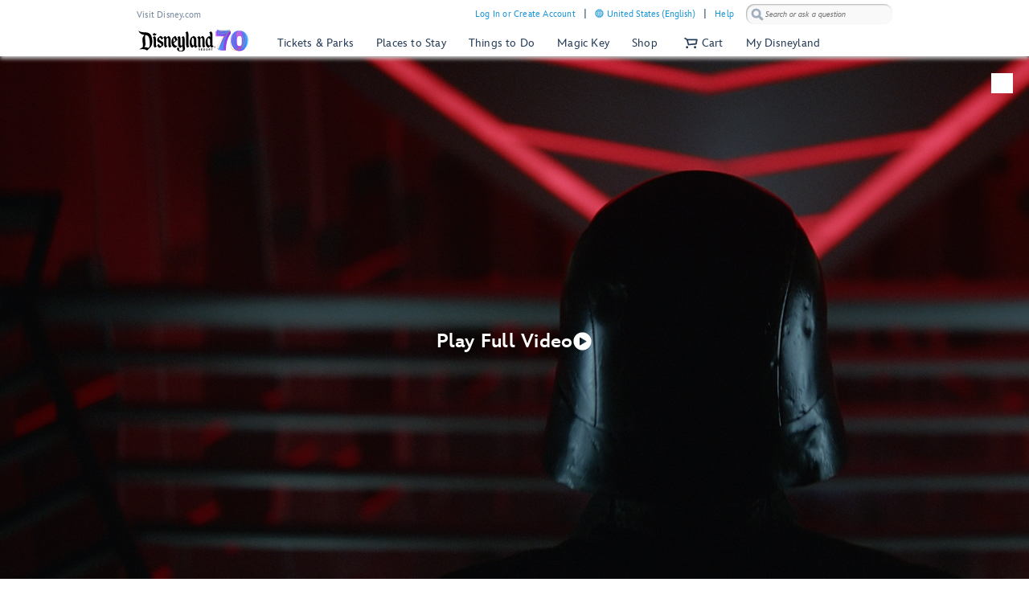

--- FILE ---
content_type: text/html; charset=utf-8
request_url: https://disneyland.disney.go.com/authenticator/responder.html?clientId=TPR-DLR-LBJS.WEB&environment=PROD
body_size: 2325
content:
<!DOCTYPE html>
<html>
<head>
<script>(window.BOOMR_mq=window.BOOMR_mq||[]).push(["addVar",{"rua.upush":"false","rua.cpush":"false","rua.upre":"true","rua.cpre":"false","rua.uprl":"false","rua.cprl":"false","rua.cprf":"false","rua.trans":"SJ-ec162aea-3f88-4bf3-8fb9-db085551b1ac","rua.cook":"true","rua.ims":"false","rua.ufprl":"false","rua.cfprl":"false","rua.isuxp":"false","rua.texp":"norulematch","rua.ceh":"false","rua.ueh":"false","rua.ieh.st":"0"}]);</script>
<script>!function(){function o(n,i){if(n&&i)for(var r in i)i.hasOwnProperty(r)&&(void 0===n[r]?n[r]=i[r]:n[r].constructor===Object&&i[r].constructor===Object?o(n[r],i[r]):n[r]=i[r])}try{var n=decodeURIComponent("%7B%20%22Akamai%22%3A%20%7B%20%22enabled%22%3A%20false%20%7D%20%7D");if(n.length>0&&window.JSON&&"function"==typeof window.JSON.parse){var i=JSON.parse(n);void 0!==window.BOOMR_config?o(window.BOOMR_config,i):window.BOOMR_config=i}}catch(r){window.console&&"function"==typeof window.console.error&&console.error("mPulse: Could not parse configuration",r)}}();</script>
                              <script>!function(e){var n="https://s.go-mpulse.net/boomerang/";if("True"=="True")e.BOOMR_config=e.BOOMR_config||{},e.BOOMR_config.PageParams=e.BOOMR_config.PageParams||{},e.BOOMR_config.PageParams.pci=!0,n="https://s2.go-mpulse.net/boomerang/";if(window.BOOMR_API_key="Y9JU3-4WAW3-KDH6K-VNALE-9WN6R",function(){function e(){if(!r){var e=document.createElement("script");e.id="boomr-scr-as",e.src=window.BOOMR.url,e.async=!0,o.appendChild(e),r=!0}}function t(e){r=!0;var n,t,a,i,d=document,O=window;if(window.BOOMR.snippetMethod=e?"if":"i",t=function(e,n){var t=d.createElement("script");t.id=n||"boomr-if-as",t.src=window.BOOMR.url,BOOMR_lstart=(new Date).getTime(),e=e||d.body,e.appendChild(t)},!window.addEventListener&&window.attachEvent&&navigator.userAgent.match(/MSIE [67]\./))return window.BOOMR.snippetMethod="s",void t(o,"boomr-async");a=document.createElement("IFRAME"),a.src="about:blank",a.title="",a.role="presentation",a.loading="eager",i=(a.frameElement||a).style,i.width=0,i.height=0,i.border=0,i.display="none",o.appendChild(a);try{O=a.contentWindow,d=O.document.open()}catch(_){n=document.domain,a.src="javascript:var d=document.open();d.domain='"+n+"';void 0;",O=a.contentWindow,d=O.document.open()}if(n)d._boomrl=function(){this.domain=n,t()},d.write("<bo"+"dy onload='document._boomrl();'>");else if(O._boomrl=function(){t()},O.addEventListener)O.addEventListener("load",O._boomrl,!1);else if(O.attachEvent)O.attachEvent("onload",O._boomrl);d.close()}function a(e){window.BOOMR_onload=e&&e.timeStamp||(new Date).getTime()}if(!window.BOOMR||!window.BOOMR.version&&!window.BOOMR.snippetExecuted){window.BOOMR=window.BOOMR||{},window.BOOMR.snippetStart=(new Date).getTime(),window.BOOMR.snippetExecuted=!0,window.BOOMR.snippetVersion=14,window.BOOMR.url=n+"Y9JU3-4WAW3-KDH6K-VNALE-9WN6R";var i=document.currentScript||document.getElementsByTagName("script")[0],o=i.parentNode,r=!1,d=document.createElement("link");if(d.relList&&"function"==typeof d.relList.supports&&d.relList.supports("preload")&&"as"in d)window.BOOMR.snippetMethod="p",d.href=window.BOOMR.url,d.rel="preload",d.as="script",d.addEventListener("load",e),d.addEventListener("error",function(){t(!0)}),setTimeout(function(){if(!r)t(!0)},3e3),BOOMR_lstart=(new Date).getTime(),o.appendChild(d);else t(!1);if(window.addEventListener)window.addEventListener("load",a,!1);else if(window.attachEvent)window.attachEvent("onload",a)}}(),"".length>0)if(e&&"performance"in e&&e.performance&&"function"==typeof e.performance.setResourceTimingBufferSize)e.performance.setResourceTimingBufferSize();!function(){if(BOOMR=e.BOOMR||{},BOOMR.plugins=BOOMR.plugins||{},!BOOMR.plugins.AK){var n="true"=="true"?1:0,t="cookiepresent",a="amlxfxaxhzitq2loh27a-f-7f9f27288-clientnsv4-s.akamaihd.net",i="false"=="true"?2:1,o={"ak.v":"39","ak.cp":"466676","ak.ai":parseInt("341383",10),"ak.ol":"0","ak.cr":9,"ak.ipv":4,"ak.proto":"h2","ak.rid":"c72c9cad","ak.r":47358,"ak.a2":n,"ak.m":"e12","ak.n":"essl","ak.bpcip":"3.23.114.0","ak.cport":43904,"ak.gh":"23.208.24.230","ak.quicv":"","ak.tlsv":"tls1.3","ak.0rtt":"","ak.0rtt.ed":"","ak.csrc":"-","ak.acc":"","ak.t":"1768832702","ak.ak":"hOBiQwZUYzCg5VSAfCLimQ==NQ3RL63grsFvW5Wa7d7Fn4gKzu6e5Eh/ETA2ID3VxRUSTe44NOmOhacqfds5Udc76GG3UOUkPlMwCRZMrrzW2Gl2AV6r6oqTbZAluDgaOJlEnN0GCfeQ/MPYB6yuY4kfnhTem8m7dfhZEutTHxUf4JAL4AoQPxP7pm2ingfOhvZSPgq1i5my6CQrCM9niO099p1DIlOw08gZc34dznIvPu1HYt5VjIN3loZ0x10vzonv68Ykiwy7vgEcTMpOFTpvMyQrQ9Jc9trFwSHf80Ra4Y+QIb/SDh7OyzInn4jLUrRuVtiU2/WunB0pzEF49LWlDYqsPpPSl01zWvaykDQmFAountniUTZmWp11MCshjvwc8/8xFbc902hdUhMMcZzaoDwboKLPMc9QU6FxnK0wWKZv2P/D5ty1X0KXpqKIkQs=","ak.pv":"755","ak.dpoabenc":"","ak.tf":i};if(""!==t)o["ak.ruds"]=t;var r={i:!1,av:function(n){var t="http.initiator";if(n&&(!n[t]||"spa_hard"===n[t]))o["ak.feo"]=void 0!==e.aFeoApplied?1:0,BOOMR.addVar(o)},rv:function(){var e=["ak.bpcip","ak.cport","ak.cr","ak.csrc","ak.gh","ak.ipv","ak.m","ak.n","ak.ol","ak.proto","ak.quicv","ak.tlsv","ak.0rtt","ak.0rtt.ed","ak.r","ak.acc","ak.t","ak.tf"];BOOMR.removeVar(e)}};BOOMR.plugins.AK={akVars:o,akDNSPreFetchDomain:a,init:function(){if(!r.i){var e=BOOMR.subscribe;e("before_beacon",r.av,null,null),e("onbeacon",r.rv,null,null),r.i=!0}return this},is_complete:function(){return!0}}}}()}(window);</script></head>
<body>
    <script>
    /* parse query string into 'query' object where each parameter is a property name */
    var queryString =  window.location.search;
    var query = {};
    var pairs = (queryString[0] === '?' ? queryString.substr(1) : queryString).split('&');
    for (var i = 0; i < pairs.length; i++) {
        var pair = pairs[i].split('=');
        query[decodeURIComponent(pair[0])] = decodeURIComponent(pair[1] || '');
    }
    // create script element to inject with responder script
    var script = document.createElement('script');
    // set default responder script
    if (query.environment) {
        switch (query.environment) {
            case 'QA':
                script.src = 'https://qa.cdn.registerdisney.go.com/v4/responder.js'
                break;
            case 'STAGE':
                script.src = 'https://stg.cdn.registerdisney.go.com/v4/responder.js'
                break;
            case 'VALID':
                script.src = 'https://val.cdn.registerdisney.go.com/v4/responder.js'
                break;
            case 'PROD':
                script.src = 'https://cdn.registerdisney.go.com/v4/responder.js'
                break;
        }
    } else {
        console.log('ERROR: environment not found');
    }
     
    // inject script into page
    document.body.appendChild(script);
    </script>
<script type="text/javascript"  src="/MQEbSGvXeFrMuEiAizdx/9wQazrzp7mVtQVuJ/HmwAOjg/DHxI/Xx0PdW8B"></script></body>
 
</html>

--- FILE ---
content_type: text/html; charset=utf-8
request_url: https://www.google.com/recaptcha/enterprise/anchor?ar=1&k=6Lca_VgaAAAAAG7aJz8Wf54gtzjK_AhUaFgpt8kW&co=aHR0cHM6Ly9jZG4ucmVnaXN0ZXJkaXNuZXkuZ28uY29tOjQ0Mw..&hl=en&v=PoyoqOPhxBO7pBk68S4YbpHZ&size=invisible&anchor-ms=20000&execute-ms=30000&cb=guicg1ox7vt
body_size: 48987
content:
<!DOCTYPE HTML><html dir="ltr" lang="en"><head><meta http-equiv="Content-Type" content="text/html; charset=UTF-8">
<meta http-equiv="X-UA-Compatible" content="IE=edge">
<title>reCAPTCHA</title>
<style type="text/css">
/* cyrillic-ext */
@font-face {
  font-family: 'Roboto';
  font-style: normal;
  font-weight: 400;
  font-stretch: 100%;
  src: url(//fonts.gstatic.com/s/roboto/v48/KFO7CnqEu92Fr1ME7kSn66aGLdTylUAMa3GUBHMdazTgWw.woff2) format('woff2');
  unicode-range: U+0460-052F, U+1C80-1C8A, U+20B4, U+2DE0-2DFF, U+A640-A69F, U+FE2E-FE2F;
}
/* cyrillic */
@font-face {
  font-family: 'Roboto';
  font-style: normal;
  font-weight: 400;
  font-stretch: 100%;
  src: url(//fonts.gstatic.com/s/roboto/v48/KFO7CnqEu92Fr1ME7kSn66aGLdTylUAMa3iUBHMdazTgWw.woff2) format('woff2');
  unicode-range: U+0301, U+0400-045F, U+0490-0491, U+04B0-04B1, U+2116;
}
/* greek-ext */
@font-face {
  font-family: 'Roboto';
  font-style: normal;
  font-weight: 400;
  font-stretch: 100%;
  src: url(//fonts.gstatic.com/s/roboto/v48/KFO7CnqEu92Fr1ME7kSn66aGLdTylUAMa3CUBHMdazTgWw.woff2) format('woff2');
  unicode-range: U+1F00-1FFF;
}
/* greek */
@font-face {
  font-family: 'Roboto';
  font-style: normal;
  font-weight: 400;
  font-stretch: 100%;
  src: url(//fonts.gstatic.com/s/roboto/v48/KFO7CnqEu92Fr1ME7kSn66aGLdTylUAMa3-UBHMdazTgWw.woff2) format('woff2');
  unicode-range: U+0370-0377, U+037A-037F, U+0384-038A, U+038C, U+038E-03A1, U+03A3-03FF;
}
/* math */
@font-face {
  font-family: 'Roboto';
  font-style: normal;
  font-weight: 400;
  font-stretch: 100%;
  src: url(//fonts.gstatic.com/s/roboto/v48/KFO7CnqEu92Fr1ME7kSn66aGLdTylUAMawCUBHMdazTgWw.woff2) format('woff2');
  unicode-range: U+0302-0303, U+0305, U+0307-0308, U+0310, U+0312, U+0315, U+031A, U+0326-0327, U+032C, U+032F-0330, U+0332-0333, U+0338, U+033A, U+0346, U+034D, U+0391-03A1, U+03A3-03A9, U+03B1-03C9, U+03D1, U+03D5-03D6, U+03F0-03F1, U+03F4-03F5, U+2016-2017, U+2034-2038, U+203C, U+2040, U+2043, U+2047, U+2050, U+2057, U+205F, U+2070-2071, U+2074-208E, U+2090-209C, U+20D0-20DC, U+20E1, U+20E5-20EF, U+2100-2112, U+2114-2115, U+2117-2121, U+2123-214F, U+2190, U+2192, U+2194-21AE, U+21B0-21E5, U+21F1-21F2, U+21F4-2211, U+2213-2214, U+2216-22FF, U+2308-230B, U+2310, U+2319, U+231C-2321, U+2336-237A, U+237C, U+2395, U+239B-23B7, U+23D0, U+23DC-23E1, U+2474-2475, U+25AF, U+25B3, U+25B7, U+25BD, U+25C1, U+25CA, U+25CC, U+25FB, U+266D-266F, U+27C0-27FF, U+2900-2AFF, U+2B0E-2B11, U+2B30-2B4C, U+2BFE, U+3030, U+FF5B, U+FF5D, U+1D400-1D7FF, U+1EE00-1EEFF;
}
/* symbols */
@font-face {
  font-family: 'Roboto';
  font-style: normal;
  font-weight: 400;
  font-stretch: 100%;
  src: url(//fonts.gstatic.com/s/roboto/v48/KFO7CnqEu92Fr1ME7kSn66aGLdTylUAMaxKUBHMdazTgWw.woff2) format('woff2');
  unicode-range: U+0001-000C, U+000E-001F, U+007F-009F, U+20DD-20E0, U+20E2-20E4, U+2150-218F, U+2190, U+2192, U+2194-2199, U+21AF, U+21E6-21F0, U+21F3, U+2218-2219, U+2299, U+22C4-22C6, U+2300-243F, U+2440-244A, U+2460-24FF, U+25A0-27BF, U+2800-28FF, U+2921-2922, U+2981, U+29BF, U+29EB, U+2B00-2BFF, U+4DC0-4DFF, U+FFF9-FFFB, U+10140-1018E, U+10190-1019C, U+101A0, U+101D0-101FD, U+102E0-102FB, U+10E60-10E7E, U+1D2C0-1D2D3, U+1D2E0-1D37F, U+1F000-1F0FF, U+1F100-1F1AD, U+1F1E6-1F1FF, U+1F30D-1F30F, U+1F315, U+1F31C, U+1F31E, U+1F320-1F32C, U+1F336, U+1F378, U+1F37D, U+1F382, U+1F393-1F39F, U+1F3A7-1F3A8, U+1F3AC-1F3AF, U+1F3C2, U+1F3C4-1F3C6, U+1F3CA-1F3CE, U+1F3D4-1F3E0, U+1F3ED, U+1F3F1-1F3F3, U+1F3F5-1F3F7, U+1F408, U+1F415, U+1F41F, U+1F426, U+1F43F, U+1F441-1F442, U+1F444, U+1F446-1F449, U+1F44C-1F44E, U+1F453, U+1F46A, U+1F47D, U+1F4A3, U+1F4B0, U+1F4B3, U+1F4B9, U+1F4BB, U+1F4BF, U+1F4C8-1F4CB, U+1F4D6, U+1F4DA, U+1F4DF, U+1F4E3-1F4E6, U+1F4EA-1F4ED, U+1F4F7, U+1F4F9-1F4FB, U+1F4FD-1F4FE, U+1F503, U+1F507-1F50B, U+1F50D, U+1F512-1F513, U+1F53E-1F54A, U+1F54F-1F5FA, U+1F610, U+1F650-1F67F, U+1F687, U+1F68D, U+1F691, U+1F694, U+1F698, U+1F6AD, U+1F6B2, U+1F6B9-1F6BA, U+1F6BC, U+1F6C6-1F6CF, U+1F6D3-1F6D7, U+1F6E0-1F6EA, U+1F6F0-1F6F3, U+1F6F7-1F6FC, U+1F700-1F7FF, U+1F800-1F80B, U+1F810-1F847, U+1F850-1F859, U+1F860-1F887, U+1F890-1F8AD, U+1F8B0-1F8BB, U+1F8C0-1F8C1, U+1F900-1F90B, U+1F93B, U+1F946, U+1F984, U+1F996, U+1F9E9, U+1FA00-1FA6F, U+1FA70-1FA7C, U+1FA80-1FA89, U+1FA8F-1FAC6, U+1FACE-1FADC, U+1FADF-1FAE9, U+1FAF0-1FAF8, U+1FB00-1FBFF;
}
/* vietnamese */
@font-face {
  font-family: 'Roboto';
  font-style: normal;
  font-weight: 400;
  font-stretch: 100%;
  src: url(//fonts.gstatic.com/s/roboto/v48/KFO7CnqEu92Fr1ME7kSn66aGLdTylUAMa3OUBHMdazTgWw.woff2) format('woff2');
  unicode-range: U+0102-0103, U+0110-0111, U+0128-0129, U+0168-0169, U+01A0-01A1, U+01AF-01B0, U+0300-0301, U+0303-0304, U+0308-0309, U+0323, U+0329, U+1EA0-1EF9, U+20AB;
}
/* latin-ext */
@font-face {
  font-family: 'Roboto';
  font-style: normal;
  font-weight: 400;
  font-stretch: 100%;
  src: url(//fonts.gstatic.com/s/roboto/v48/KFO7CnqEu92Fr1ME7kSn66aGLdTylUAMa3KUBHMdazTgWw.woff2) format('woff2');
  unicode-range: U+0100-02BA, U+02BD-02C5, U+02C7-02CC, U+02CE-02D7, U+02DD-02FF, U+0304, U+0308, U+0329, U+1D00-1DBF, U+1E00-1E9F, U+1EF2-1EFF, U+2020, U+20A0-20AB, U+20AD-20C0, U+2113, U+2C60-2C7F, U+A720-A7FF;
}
/* latin */
@font-face {
  font-family: 'Roboto';
  font-style: normal;
  font-weight: 400;
  font-stretch: 100%;
  src: url(//fonts.gstatic.com/s/roboto/v48/KFO7CnqEu92Fr1ME7kSn66aGLdTylUAMa3yUBHMdazQ.woff2) format('woff2');
  unicode-range: U+0000-00FF, U+0131, U+0152-0153, U+02BB-02BC, U+02C6, U+02DA, U+02DC, U+0304, U+0308, U+0329, U+2000-206F, U+20AC, U+2122, U+2191, U+2193, U+2212, U+2215, U+FEFF, U+FFFD;
}
/* cyrillic-ext */
@font-face {
  font-family: 'Roboto';
  font-style: normal;
  font-weight: 500;
  font-stretch: 100%;
  src: url(//fonts.gstatic.com/s/roboto/v48/KFO7CnqEu92Fr1ME7kSn66aGLdTylUAMa3GUBHMdazTgWw.woff2) format('woff2');
  unicode-range: U+0460-052F, U+1C80-1C8A, U+20B4, U+2DE0-2DFF, U+A640-A69F, U+FE2E-FE2F;
}
/* cyrillic */
@font-face {
  font-family: 'Roboto';
  font-style: normal;
  font-weight: 500;
  font-stretch: 100%;
  src: url(//fonts.gstatic.com/s/roboto/v48/KFO7CnqEu92Fr1ME7kSn66aGLdTylUAMa3iUBHMdazTgWw.woff2) format('woff2');
  unicode-range: U+0301, U+0400-045F, U+0490-0491, U+04B0-04B1, U+2116;
}
/* greek-ext */
@font-face {
  font-family: 'Roboto';
  font-style: normal;
  font-weight: 500;
  font-stretch: 100%;
  src: url(//fonts.gstatic.com/s/roboto/v48/KFO7CnqEu92Fr1ME7kSn66aGLdTylUAMa3CUBHMdazTgWw.woff2) format('woff2');
  unicode-range: U+1F00-1FFF;
}
/* greek */
@font-face {
  font-family: 'Roboto';
  font-style: normal;
  font-weight: 500;
  font-stretch: 100%;
  src: url(//fonts.gstatic.com/s/roboto/v48/KFO7CnqEu92Fr1ME7kSn66aGLdTylUAMa3-UBHMdazTgWw.woff2) format('woff2');
  unicode-range: U+0370-0377, U+037A-037F, U+0384-038A, U+038C, U+038E-03A1, U+03A3-03FF;
}
/* math */
@font-face {
  font-family: 'Roboto';
  font-style: normal;
  font-weight: 500;
  font-stretch: 100%;
  src: url(//fonts.gstatic.com/s/roboto/v48/KFO7CnqEu92Fr1ME7kSn66aGLdTylUAMawCUBHMdazTgWw.woff2) format('woff2');
  unicode-range: U+0302-0303, U+0305, U+0307-0308, U+0310, U+0312, U+0315, U+031A, U+0326-0327, U+032C, U+032F-0330, U+0332-0333, U+0338, U+033A, U+0346, U+034D, U+0391-03A1, U+03A3-03A9, U+03B1-03C9, U+03D1, U+03D5-03D6, U+03F0-03F1, U+03F4-03F5, U+2016-2017, U+2034-2038, U+203C, U+2040, U+2043, U+2047, U+2050, U+2057, U+205F, U+2070-2071, U+2074-208E, U+2090-209C, U+20D0-20DC, U+20E1, U+20E5-20EF, U+2100-2112, U+2114-2115, U+2117-2121, U+2123-214F, U+2190, U+2192, U+2194-21AE, U+21B0-21E5, U+21F1-21F2, U+21F4-2211, U+2213-2214, U+2216-22FF, U+2308-230B, U+2310, U+2319, U+231C-2321, U+2336-237A, U+237C, U+2395, U+239B-23B7, U+23D0, U+23DC-23E1, U+2474-2475, U+25AF, U+25B3, U+25B7, U+25BD, U+25C1, U+25CA, U+25CC, U+25FB, U+266D-266F, U+27C0-27FF, U+2900-2AFF, U+2B0E-2B11, U+2B30-2B4C, U+2BFE, U+3030, U+FF5B, U+FF5D, U+1D400-1D7FF, U+1EE00-1EEFF;
}
/* symbols */
@font-face {
  font-family: 'Roboto';
  font-style: normal;
  font-weight: 500;
  font-stretch: 100%;
  src: url(//fonts.gstatic.com/s/roboto/v48/KFO7CnqEu92Fr1ME7kSn66aGLdTylUAMaxKUBHMdazTgWw.woff2) format('woff2');
  unicode-range: U+0001-000C, U+000E-001F, U+007F-009F, U+20DD-20E0, U+20E2-20E4, U+2150-218F, U+2190, U+2192, U+2194-2199, U+21AF, U+21E6-21F0, U+21F3, U+2218-2219, U+2299, U+22C4-22C6, U+2300-243F, U+2440-244A, U+2460-24FF, U+25A0-27BF, U+2800-28FF, U+2921-2922, U+2981, U+29BF, U+29EB, U+2B00-2BFF, U+4DC0-4DFF, U+FFF9-FFFB, U+10140-1018E, U+10190-1019C, U+101A0, U+101D0-101FD, U+102E0-102FB, U+10E60-10E7E, U+1D2C0-1D2D3, U+1D2E0-1D37F, U+1F000-1F0FF, U+1F100-1F1AD, U+1F1E6-1F1FF, U+1F30D-1F30F, U+1F315, U+1F31C, U+1F31E, U+1F320-1F32C, U+1F336, U+1F378, U+1F37D, U+1F382, U+1F393-1F39F, U+1F3A7-1F3A8, U+1F3AC-1F3AF, U+1F3C2, U+1F3C4-1F3C6, U+1F3CA-1F3CE, U+1F3D4-1F3E0, U+1F3ED, U+1F3F1-1F3F3, U+1F3F5-1F3F7, U+1F408, U+1F415, U+1F41F, U+1F426, U+1F43F, U+1F441-1F442, U+1F444, U+1F446-1F449, U+1F44C-1F44E, U+1F453, U+1F46A, U+1F47D, U+1F4A3, U+1F4B0, U+1F4B3, U+1F4B9, U+1F4BB, U+1F4BF, U+1F4C8-1F4CB, U+1F4D6, U+1F4DA, U+1F4DF, U+1F4E3-1F4E6, U+1F4EA-1F4ED, U+1F4F7, U+1F4F9-1F4FB, U+1F4FD-1F4FE, U+1F503, U+1F507-1F50B, U+1F50D, U+1F512-1F513, U+1F53E-1F54A, U+1F54F-1F5FA, U+1F610, U+1F650-1F67F, U+1F687, U+1F68D, U+1F691, U+1F694, U+1F698, U+1F6AD, U+1F6B2, U+1F6B9-1F6BA, U+1F6BC, U+1F6C6-1F6CF, U+1F6D3-1F6D7, U+1F6E0-1F6EA, U+1F6F0-1F6F3, U+1F6F7-1F6FC, U+1F700-1F7FF, U+1F800-1F80B, U+1F810-1F847, U+1F850-1F859, U+1F860-1F887, U+1F890-1F8AD, U+1F8B0-1F8BB, U+1F8C0-1F8C1, U+1F900-1F90B, U+1F93B, U+1F946, U+1F984, U+1F996, U+1F9E9, U+1FA00-1FA6F, U+1FA70-1FA7C, U+1FA80-1FA89, U+1FA8F-1FAC6, U+1FACE-1FADC, U+1FADF-1FAE9, U+1FAF0-1FAF8, U+1FB00-1FBFF;
}
/* vietnamese */
@font-face {
  font-family: 'Roboto';
  font-style: normal;
  font-weight: 500;
  font-stretch: 100%;
  src: url(//fonts.gstatic.com/s/roboto/v48/KFO7CnqEu92Fr1ME7kSn66aGLdTylUAMa3OUBHMdazTgWw.woff2) format('woff2');
  unicode-range: U+0102-0103, U+0110-0111, U+0128-0129, U+0168-0169, U+01A0-01A1, U+01AF-01B0, U+0300-0301, U+0303-0304, U+0308-0309, U+0323, U+0329, U+1EA0-1EF9, U+20AB;
}
/* latin-ext */
@font-face {
  font-family: 'Roboto';
  font-style: normal;
  font-weight: 500;
  font-stretch: 100%;
  src: url(//fonts.gstatic.com/s/roboto/v48/KFO7CnqEu92Fr1ME7kSn66aGLdTylUAMa3KUBHMdazTgWw.woff2) format('woff2');
  unicode-range: U+0100-02BA, U+02BD-02C5, U+02C7-02CC, U+02CE-02D7, U+02DD-02FF, U+0304, U+0308, U+0329, U+1D00-1DBF, U+1E00-1E9F, U+1EF2-1EFF, U+2020, U+20A0-20AB, U+20AD-20C0, U+2113, U+2C60-2C7F, U+A720-A7FF;
}
/* latin */
@font-face {
  font-family: 'Roboto';
  font-style: normal;
  font-weight: 500;
  font-stretch: 100%;
  src: url(//fonts.gstatic.com/s/roboto/v48/KFO7CnqEu92Fr1ME7kSn66aGLdTylUAMa3yUBHMdazQ.woff2) format('woff2');
  unicode-range: U+0000-00FF, U+0131, U+0152-0153, U+02BB-02BC, U+02C6, U+02DA, U+02DC, U+0304, U+0308, U+0329, U+2000-206F, U+20AC, U+2122, U+2191, U+2193, U+2212, U+2215, U+FEFF, U+FFFD;
}
/* cyrillic-ext */
@font-face {
  font-family: 'Roboto';
  font-style: normal;
  font-weight: 900;
  font-stretch: 100%;
  src: url(//fonts.gstatic.com/s/roboto/v48/KFO7CnqEu92Fr1ME7kSn66aGLdTylUAMa3GUBHMdazTgWw.woff2) format('woff2');
  unicode-range: U+0460-052F, U+1C80-1C8A, U+20B4, U+2DE0-2DFF, U+A640-A69F, U+FE2E-FE2F;
}
/* cyrillic */
@font-face {
  font-family: 'Roboto';
  font-style: normal;
  font-weight: 900;
  font-stretch: 100%;
  src: url(//fonts.gstatic.com/s/roboto/v48/KFO7CnqEu92Fr1ME7kSn66aGLdTylUAMa3iUBHMdazTgWw.woff2) format('woff2');
  unicode-range: U+0301, U+0400-045F, U+0490-0491, U+04B0-04B1, U+2116;
}
/* greek-ext */
@font-face {
  font-family: 'Roboto';
  font-style: normal;
  font-weight: 900;
  font-stretch: 100%;
  src: url(//fonts.gstatic.com/s/roboto/v48/KFO7CnqEu92Fr1ME7kSn66aGLdTylUAMa3CUBHMdazTgWw.woff2) format('woff2');
  unicode-range: U+1F00-1FFF;
}
/* greek */
@font-face {
  font-family: 'Roboto';
  font-style: normal;
  font-weight: 900;
  font-stretch: 100%;
  src: url(//fonts.gstatic.com/s/roboto/v48/KFO7CnqEu92Fr1ME7kSn66aGLdTylUAMa3-UBHMdazTgWw.woff2) format('woff2');
  unicode-range: U+0370-0377, U+037A-037F, U+0384-038A, U+038C, U+038E-03A1, U+03A3-03FF;
}
/* math */
@font-face {
  font-family: 'Roboto';
  font-style: normal;
  font-weight: 900;
  font-stretch: 100%;
  src: url(//fonts.gstatic.com/s/roboto/v48/KFO7CnqEu92Fr1ME7kSn66aGLdTylUAMawCUBHMdazTgWw.woff2) format('woff2');
  unicode-range: U+0302-0303, U+0305, U+0307-0308, U+0310, U+0312, U+0315, U+031A, U+0326-0327, U+032C, U+032F-0330, U+0332-0333, U+0338, U+033A, U+0346, U+034D, U+0391-03A1, U+03A3-03A9, U+03B1-03C9, U+03D1, U+03D5-03D6, U+03F0-03F1, U+03F4-03F5, U+2016-2017, U+2034-2038, U+203C, U+2040, U+2043, U+2047, U+2050, U+2057, U+205F, U+2070-2071, U+2074-208E, U+2090-209C, U+20D0-20DC, U+20E1, U+20E5-20EF, U+2100-2112, U+2114-2115, U+2117-2121, U+2123-214F, U+2190, U+2192, U+2194-21AE, U+21B0-21E5, U+21F1-21F2, U+21F4-2211, U+2213-2214, U+2216-22FF, U+2308-230B, U+2310, U+2319, U+231C-2321, U+2336-237A, U+237C, U+2395, U+239B-23B7, U+23D0, U+23DC-23E1, U+2474-2475, U+25AF, U+25B3, U+25B7, U+25BD, U+25C1, U+25CA, U+25CC, U+25FB, U+266D-266F, U+27C0-27FF, U+2900-2AFF, U+2B0E-2B11, U+2B30-2B4C, U+2BFE, U+3030, U+FF5B, U+FF5D, U+1D400-1D7FF, U+1EE00-1EEFF;
}
/* symbols */
@font-face {
  font-family: 'Roboto';
  font-style: normal;
  font-weight: 900;
  font-stretch: 100%;
  src: url(//fonts.gstatic.com/s/roboto/v48/KFO7CnqEu92Fr1ME7kSn66aGLdTylUAMaxKUBHMdazTgWw.woff2) format('woff2');
  unicode-range: U+0001-000C, U+000E-001F, U+007F-009F, U+20DD-20E0, U+20E2-20E4, U+2150-218F, U+2190, U+2192, U+2194-2199, U+21AF, U+21E6-21F0, U+21F3, U+2218-2219, U+2299, U+22C4-22C6, U+2300-243F, U+2440-244A, U+2460-24FF, U+25A0-27BF, U+2800-28FF, U+2921-2922, U+2981, U+29BF, U+29EB, U+2B00-2BFF, U+4DC0-4DFF, U+FFF9-FFFB, U+10140-1018E, U+10190-1019C, U+101A0, U+101D0-101FD, U+102E0-102FB, U+10E60-10E7E, U+1D2C0-1D2D3, U+1D2E0-1D37F, U+1F000-1F0FF, U+1F100-1F1AD, U+1F1E6-1F1FF, U+1F30D-1F30F, U+1F315, U+1F31C, U+1F31E, U+1F320-1F32C, U+1F336, U+1F378, U+1F37D, U+1F382, U+1F393-1F39F, U+1F3A7-1F3A8, U+1F3AC-1F3AF, U+1F3C2, U+1F3C4-1F3C6, U+1F3CA-1F3CE, U+1F3D4-1F3E0, U+1F3ED, U+1F3F1-1F3F3, U+1F3F5-1F3F7, U+1F408, U+1F415, U+1F41F, U+1F426, U+1F43F, U+1F441-1F442, U+1F444, U+1F446-1F449, U+1F44C-1F44E, U+1F453, U+1F46A, U+1F47D, U+1F4A3, U+1F4B0, U+1F4B3, U+1F4B9, U+1F4BB, U+1F4BF, U+1F4C8-1F4CB, U+1F4D6, U+1F4DA, U+1F4DF, U+1F4E3-1F4E6, U+1F4EA-1F4ED, U+1F4F7, U+1F4F9-1F4FB, U+1F4FD-1F4FE, U+1F503, U+1F507-1F50B, U+1F50D, U+1F512-1F513, U+1F53E-1F54A, U+1F54F-1F5FA, U+1F610, U+1F650-1F67F, U+1F687, U+1F68D, U+1F691, U+1F694, U+1F698, U+1F6AD, U+1F6B2, U+1F6B9-1F6BA, U+1F6BC, U+1F6C6-1F6CF, U+1F6D3-1F6D7, U+1F6E0-1F6EA, U+1F6F0-1F6F3, U+1F6F7-1F6FC, U+1F700-1F7FF, U+1F800-1F80B, U+1F810-1F847, U+1F850-1F859, U+1F860-1F887, U+1F890-1F8AD, U+1F8B0-1F8BB, U+1F8C0-1F8C1, U+1F900-1F90B, U+1F93B, U+1F946, U+1F984, U+1F996, U+1F9E9, U+1FA00-1FA6F, U+1FA70-1FA7C, U+1FA80-1FA89, U+1FA8F-1FAC6, U+1FACE-1FADC, U+1FADF-1FAE9, U+1FAF0-1FAF8, U+1FB00-1FBFF;
}
/* vietnamese */
@font-face {
  font-family: 'Roboto';
  font-style: normal;
  font-weight: 900;
  font-stretch: 100%;
  src: url(//fonts.gstatic.com/s/roboto/v48/KFO7CnqEu92Fr1ME7kSn66aGLdTylUAMa3OUBHMdazTgWw.woff2) format('woff2');
  unicode-range: U+0102-0103, U+0110-0111, U+0128-0129, U+0168-0169, U+01A0-01A1, U+01AF-01B0, U+0300-0301, U+0303-0304, U+0308-0309, U+0323, U+0329, U+1EA0-1EF9, U+20AB;
}
/* latin-ext */
@font-face {
  font-family: 'Roboto';
  font-style: normal;
  font-weight: 900;
  font-stretch: 100%;
  src: url(//fonts.gstatic.com/s/roboto/v48/KFO7CnqEu92Fr1ME7kSn66aGLdTylUAMa3KUBHMdazTgWw.woff2) format('woff2');
  unicode-range: U+0100-02BA, U+02BD-02C5, U+02C7-02CC, U+02CE-02D7, U+02DD-02FF, U+0304, U+0308, U+0329, U+1D00-1DBF, U+1E00-1E9F, U+1EF2-1EFF, U+2020, U+20A0-20AB, U+20AD-20C0, U+2113, U+2C60-2C7F, U+A720-A7FF;
}
/* latin */
@font-face {
  font-family: 'Roboto';
  font-style: normal;
  font-weight: 900;
  font-stretch: 100%;
  src: url(//fonts.gstatic.com/s/roboto/v48/KFO7CnqEu92Fr1ME7kSn66aGLdTylUAMa3yUBHMdazQ.woff2) format('woff2');
  unicode-range: U+0000-00FF, U+0131, U+0152-0153, U+02BB-02BC, U+02C6, U+02DA, U+02DC, U+0304, U+0308, U+0329, U+2000-206F, U+20AC, U+2122, U+2191, U+2193, U+2212, U+2215, U+FEFF, U+FFFD;
}

</style>
<link rel="stylesheet" type="text/css" href="https://www.gstatic.com/recaptcha/releases/PoyoqOPhxBO7pBk68S4YbpHZ/styles__ltr.css">
<script nonce="lTBa-p2_HzlXPhLPjsbb7Q" type="text/javascript">window['__recaptcha_api'] = 'https://www.google.com/recaptcha/enterprise/';</script>
<script type="text/javascript" src="https://www.gstatic.com/recaptcha/releases/PoyoqOPhxBO7pBk68S4YbpHZ/recaptcha__en.js" nonce="lTBa-p2_HzlXPhLPjsbb7Q">
      
    </script></head>
<body><div id="rc-anchor-alert" class="rc-anchor-alert"></div>
<input type="hidden" id="recaptcha-token" value="[base64]">
<script type="text/javascript" nonce="lTBa-p2_HzlXPhLPjsbb7Q">
      recaptcha.anchor.Main.init("[\x22ainput\x22,[\x22bgdata\x22,\x22\x22,\[base64]/[base64]/[base64]/[base64]/cjw8ejpyPj4+eil9Y2F0Y2gobCl7dGhyb3cgbDt9fSxIPWZ1bmN0aW9uKHcsdCx6KXtpZih3PT0xOTR8fHc9PTIwOCl0LnZbd10/dC52W3ddLmNvbmNhdCh6KTp0LnZbd109b2Yoeix0KTtlbHNle2lmKHQuYkImJnchPTMxNylyZXR1cm47dz09NjZ8fHc9PTEyMnx8dz09NDcwfHx3PT00NHx8dz09NDE2fHx3PT0zOTd8fHc9PTQyMXx8dz09Njh8fHc9PTcwfHx3PT0xODQ/[base64]/[base64]/[base64]/bmV3IGRbVl0oSlswXSk6cD09Mj9uZXcgZFtWXShKWzBdLEpbMV0pOnA9PTM/bmV3IGRbVl0oSlswXSxKWzFdLEpbMl0pOnA9PTQ/[base64]/[base64]/[base64]/[base64]\x22,\[base64]\\u003d\x22,\x22Zgliw6ZELmHCm8O2BcOHwqzDvMK6w5/DowIow5vCs8KYwoILw6jCkQLCm8OIwqzCusKDwqcYCyXCsEpyasOufsKKaMKCDcOeXsO7w5NQEAXDhsKWbMOWbBF3A8Kzw5wLw63CmMKgwqcww6rDicO7w7/DsU1sQxhaVDxBES7Dl8Obw6DCrcO8TBZEADrCnsKGKltpw75ZY2JYw7QoUy9YEcKXw7/CojIZaMOmTsOLY8K2w6tLw7PDrSVqw5vDpsOAW8KWFcK2I8O/[base64]/DmMObw6IfQhLCkWHChV4Hwq9VT8KZB8KyP17Dv8K3wrgawqZCZFXCo2/[base64]/DoynDkmUuwrRUw4nClU8uXi4mw5HDk29RwpLDqcKew4ICwo4hw5DCk8KHRDQxNgjDm39ycsOHKMOYV0rCnMOEQkp2w6TDjsOPw7nCl0PDhcKJfHQMwoFzwqfCvETDisOGw4PCrsKNwqjDvsK7wopWdcKaOFJ/wpcnUGRhw6AAwq7CqMOhw61zB8KKWsODDMKUA1fChW/DkQMtw7bCnMOzbgUUQmrDiBIgL3jCqsKYT1DDijnDlVLCgmoNw7hwbD/CrMOpWcKNw5vCnsK1w5XCt2U/JMKWRyHDocKcw6XCjyHCuSrClsOyRsOtVcKNw5hhwr/[base64]/CuMOZw6E1aCdldFfCpxdLw5zDn8Kkc3LCtEt3DUvDtXfDuMKvFC5HB3DDuE5Ow4IGw5fCpsKdwrzDt1bDiMK0K8Kgw5nCuxQFwoHDtkrDm3UQaX3DgyVUwqs9MMOOw4Uew45jwpt+w6wOw4Z+JsK9w44/w7zDghEjOjnCk8K2a8ObP8Ovw4ACPcOUSRfCjWNrwqnCjj3DmEdjwrNtw7wyXjIPISnDrg3DoMO3MMOObSnDvMOFw71qWwB6w5bCksK0cX3DoRh4w5HDucK9wr/CrcKqYcKKInNPcT5vwowuwpdIw7VcwpXCgWzDp2fDqBB7wp/[base64]/Cl8K2E3zDqWDCqsOkTkgfwoERw7UBesOhc0VJw4vCiiTCmMKcPQzCvG7CnmtBwq/DvhfCgsODwpbDvgtJc8KoCcKMw7FzaMK1w70ZSsKKwo/CowVJYD81FU/DqDI5wq5DV2YTKQIUwo92wobDlwIyBcOERkXDrQHCsUHDscOWb8K+w69EUzsIwpQXWXUREMO7EU8WwpbDtww8wrIpY8KILCEMHsORw7fDosOcwpTDnMO9bMOUwpwkbMKbw43DlsOPwpTDg2EhXzzDjBYgw5vCsUzDtSp2wpRzKMK6wrHCjcOIw6/[base64]/CnsKACxAuwq8RwodeworDhWbCsgnDulNhccKew7svXsKcwq4Dc1bDqsOdGjxUEsKGw4zDlAvCnDkxIVVNw6bCncO6S8Oaw4pAwp14wrMhw4FOW8KOw5fDmcOOAi/DiMOhwq/Cp8OLGXXCi8KhwpzCkXXDikjDg8OzawsNfsK7w7Mew4rDkFXDt8OQLcKHdSbDlFvDrMKRJ8OjBEcrw6Y1TcOnwrspMMORChYgwoPCvsOvwrRxwrkSU0zDmEw8wq7DiMKzwr7DmMKowotlMhbCmMK7eF4lwp3DqsKYLww6BMOuwqrCqj/[base64]/CisOUw6bDgiMWMijDnzQHwqvCtsO9SsKhwqnCsB3Co8Kkw6nDqMK/HR/CvMKWLF01w5Q2B3TCkcOiw4vDkMO9CnN+wrMlw7bDj3F/[base64]/[base64]/Cpx08cmnDhsOawrXDrVgLM2DDksKBZcKnw5Z1wp/[base64]/DglEMZsO2KcKJDwTCiVzDmznChFLDqxjCusOdJ2t3w7/DgMOvPH3CgcKPa8OfwrF6wqPDicOuwqDCrcOcw6/DsMO4GMK4fVfDmsKlRVI5w4fDnX7CjsKkCMK/wolYwo/CscOow5kiwq3Cg1gWJMKYwoYRFkY0XX4IVXA3BMO/w4BDRgjDolrCuD09GDrCicOyw5gURUZiw4klWF5dDSphw4Raw5MUwrAowpDCly/DhEfCmSnChQTCr1UmGm45YXDDpSRSDMKrworCr3/[base64]/CokVdPzjCm3nDncKlM1DCi0EwwqLCm8KYw7XDoCbDhFYvw4fCjcO2wq8mwqLCrcOzZsO0CMKqw6zCqsOvTRwwDELCrsKUC8OBwogKOsKvJUvCosO+HMK6FhjDk3TCncOdw6fCk1PCjcKvFsOzw7XCuSUzOBnCjwIQwozDrMK/[base64]/AxtUw6zDhcKcMcKPKn/DjMOxwqB5w4rDosOOAsKnwpJcwqUOA0BPwoAKRQ/[base64]/DsMKwwqjDuVkMw43ClidnMcKxw7nDhw4jNsONVGnDrcKPw53DssKjCMKJesOFwpHCuhvDqQVOMxvDkcKTL8KFwpzCvUzDocKDw5NJw4DCuWbCplXCtsOfecOBw5EqVMKRw6PDqsOvwpFHw7PDujXCrRgrF2AZCyQtScO9KyHCowzCtcOIwrrDn8Kww6MHwr/DrS41wpoBwojDjsKcNyYDAsKzJ8O/TMOOwprDnMOIw7zCsV/DvhB3NMOTDcO8f8OEFsOXw6/DmXIOwpDCqGd7wqEmw6pVw4PDtMOhwqfDnVXDsXnDlMODaijDjhHDg8OLPXElw7Rkw4/CoMOKw6ZYQRzCi8OoCW92PlohBcOrwqpwwoJbNjx4w5JYwo3CjMOOw57DrsO6wppmd8Krw5pbw6LDmMOBwr1ZQ8OoGyTDhsOMw5RfFMKjwrfCncKBYsOEwr1Yw7AKw7B8wr7DgsKcw4YDwpfCgm/[base64]/DvCrDu8K4w4J5L8KOw7tPOsOeLMOFAg7CisOvEsOUX8Oywpw+csKKwpXDuUh2w5Y5SDMyTsOqDGvDpgABFcOtZMOlw6TDjRXChgTDkTcHw5HClkAwwqnCnAtYHynDmsO+w6k+w41BNRfCk3BbwrvCjnp7PDvDgMOYw5DDsx1obcKkw7UYw6/Cm8K0wqnDlMOPIMO5wqg1ecOHCMKHM8OaF251wqnDgMKmbcK5JikcUMOSOx/DscONw6sfWSLDkX/CqxPCo8OJw5vDmT3Cp2jCj8Onwrk/w5BTwqR7wpjCv8Kgw63ClRRDw5Z/[base64]/Dr8KCSR7Cv0psw6PCgcKyXcO+wozCu2cnw5jDksODB8KaH8OOw49wM1HCnRcuWEhAwrvCsCoaOMKBw4zCnxrDjcOXwrA/PALCqjzChsOCwpZtBHIrwpIiZznCoA3CisK+dh86w5fCvTwiMnoGW1IPWhLDrQ98w7s3w7htdsKEw7JQWMKdWsKOwoR/[base64]/DuEjDg8OSw7DDtBjCpMKYeTDDpSnCmghKdcOVw4Y1w4tnw4AXw58gwrAoVSM3GBgQV8Ogw4zDo8KXIg/Do3jCh8KjwoIvwrvCtcOwMFvDpCNhV8OLfsOjWQ3CrxR2AMKwJ0vCiBTDshZbw59XWFDCsiZMw50ffAvDjjbDg8KeRDTDlHLDsDPDjMOpFw9TDFVmw7cOwrBowrptU1B/w5nClcOqw6XCnAJIwrEQwoPCg8OQw7o2woDDpcO/UyZcwqJGQg5wwpHDllx6esOdwpDCgFkSTGXDvxNKw5fCpB84wrDCmcKvYCRhBDXDiB7DjiFTaWxAw5Ivw4EvLsObwpPCl8OpHn04wqluACzCr8OMwp0YwoFew5/CtHfCr8K3LBnCpyBQXsOifiXDiigdOMKtw5RCC1VhdsO/w5xMCMOGFcOCEEJwJ3zCh8OxR8OtbXvCrcO1AxjCrhrCmxAjw7TDkEEqTsK2wovDqyMkPjsaw4/DgcOMbTA0HsO0HsKvw4DCpUbDocOkMcOow7hYw5HCr8OBw4zDl2HDqkfDlsOpw4LCv2jCu3nCpsKww4obw4RkwrByDQAyw4bDnsKuw5s7wrDDlMOQAsOowpZvLcOZw7gSAn/CtV1nw41EwpUFw7I+wonCgsObOk/CgTjDph/CiTHDncOBwq7CtMOIWMO0Q8ObeHxIw6pKw4LCqU3DksKaCsOXw4F+w7DDnA5BNifDlhvDrysowoTDnCkCLR/Dl8K/eBplw5J3esOaEVvDqSlvMsOAw4sMwpbDusKZSyDDl8KpwrBBDMONS1/Dgxw6wrxDw4UbIWkCwpzDssOWw74fMm1YEB/DmMOnLcKTGcKgw6BvOHoZw5cXwqvCiGsGwrfDq8K0EcKLB8KqN8OaZxrChzcxUUPCv8Kzw6xxQcOqw7LDiMOiZW/CvXvDkMO+OcO+woYLw4XDscOVwrvDo8OMc8O5w5fDok0RcsKMwpjCncKGbw3DtEJ6FcOYOjE3w7DDqcOmZXDDnHgcV8KiwoNwX3B2JQnDkMK5wrJETMO6I1/DrzrDp8K9w5xawoAIwrnDoxDDgVQxw73CnsKvwr9vLsK1UcONMTbCqsK9HEUNw71qHlUhbknCnMKdwokLbk58K8KywqHCjn/CicKYw4FYwop1wq7ClMKkOGsNHcOVHhzChhvDvMKLwrVAcHTDr8KuYzbCu8KKw7AQwrJ4wqBaBy3Dq8ONL8ONaMK/fVJawrTDoHVqLBTClFFhKMK4Aih3woXCrMK+QnLClsKGZMKew4/CicKbLMOhwphjwoPDpcK8cMOpw4jDg8OPSsKRMAPCiBnCtjwGecKFw7PDosO8w6Vww50dIcKLwolWNC7DkiVlNsO3I8KxSh0Vw6VnB8OdUsKgw5fCvsKYwp1XMjzCqsKvwo7CqT/Dmx7DgcOBPcKhwqjDqmLDkGDDrjTDhnA8wr1NS8Ojw7fCv8O4w4QywozDvsOjZxNzw7xofsOLZWp7wqk5w4HDkgBQVH/CmjDCosKzw75cY8OYwoAyw5oswpvDgcOHAl1XwqnCmk0Rb8KAPcK9dMOZw4PChQU6OsOlwrjClMOWQVcnw5PCqsOIw4R4MMOAw7XCmmY/NCrCvg3DmcOGw48Dw5fDksKEwovDghvDs3bCoA/Dk8OnwqJKw6VJRcKVwqtPWSIya8OjDUFWDcKBwqRzw7HChi3Dn27DknHDlcKkwpPCozjCrMKWw7nDsHbDj8OYw6bCqRs0w4EHw6taw5k0fS4QHcKJw68IwrXDicOiwpHDrMKtYRTCqMK1YwoTX8KrfMO/[base64]/ClHx2PnvCt1oPw4HCgjR3w5TCi8KbTGbCgcOLw5bDtD9/OGIlw6JzHk3CpEQLwqLDrMKkw5jDrhPCtcOHdDPCo1/CgHFDBx16w5wHWMKnDsKtw5XDly3ChWPDj3UtcnQ+wp4lD8KCwqdywqcjXg5aJcOqJlDCscKLAEQowozCg2PCsl3CngHCjXwhQE8Nw6MWw6jDiGTDuG7DtcOvwrsTwpLCkhwcMA1uwq/CnHwUIgFwOBvCrMOaw7U3wpU5wpYIKsOUOsKzw7xewqgnGiLDs8OYwqgYw43DhT5uwoQdYMOrw7DDgcKrOsOnGFjCvMKrw67DiXl6SzVuwrIZK8OPF8KgZkLCi8OJw5/Ci8O2DsOqc31iORR2wrXCu34uw7/DhU7CrEkcwqnCqsOiw4LDvA7DicK/JEEDFcKqw73DiV5IwoLDmsOxwqXDicKyHBrCt2BYCyVRdAzCnk3Cl2/DkmU4wqxPwrzDo8O7Zlgnw4zDtcOow7g5RljDgsK+ScOzSsO1PcKiwpBnVUA1w48Xw6LDh1jDjMKYdsKTwrvDgsKcw4vDmyt8bFwrw7JaG8K/w44DBSHDkDXCocK2w5nDksKfw7vCnsK+c1HDs8K4wpvCvFrCv8KGLHHCpMOewofDpX7Ctgokwrkcw4bDr8OnXFRaKz3CssKAwr3CvsKiZcKnZ8K9NMOsSMKkF8OcXx3CuQtAZcKrwp3DscObwovCs1k1PsK7wqHDl8ObZ18vwozDgMK0E17CvSk3eQTCuw4nQMO/ewPDlA0nUX3DnMK+WTDClHMjwrJvEsOCIMKXw63Cr8KLw5xlwqzDiBzCmcK7w4jChycVw5rChsKqwq8CwogiFcO/w5ghPsKEQG1pw5DCqcK9w6EUwpY0wqrDjcKzGsK8ScONOMK8XcK/w5U3aQbDg3zDh8OawpAdacOMJsKbfRbDh8K0w4k8wrzCkwPDjn7CjcKHw5p3w59VRMKowonCjcORI8K6McOswpLDvDMIw44PDhRgwo05wpwgwpI1DAI/wrTCkgANecKWwq1dw7nDtyvDoBBPX2PDglnCssOuwrg1wqnCjhHDu8Olwr/DlsOjeypewqjClMOaUcObw6XDuRLCo13DkMKUw7PDnMKyLGjDjGLCnV/DqsOzGMOTUlpbZ3kHwo3ChSMfw6XDlMOwZsOww5jDkGpjwqJ5TcK4wrQqYChoLwbCuD7CtUFsTsONw6t0UcOWw50uRADCtWsXw6zDj8KKOsKpRMKQb8ODwobCmsK/[base64]/CoDdSDcKCMg/CksKMwoRAeDLDhGvDrX/[base64]/[base64]/Yl0zF8ONw53CncOEW8O1wqfDhyTDnyjCvg/[base64]/CrXsnw5g0SFrDgA7DqsKFb8Oew7nDkSZFe0vCrlLDiknDjcO4F8K9w5DDoifCnwPDlcO7SVQdRMOaGsK5Rj8XLhl3wobCi2tDw5jCpcOOwqssw5TDvcOWw68WGQgtKMOTw6vDsThPI8OVGBkZJAI4w5AxIsKLwo7DiR9MMkZsEsO7wo4Owpw/[base64]/[base64]/w5BiDhzCkMOUw6nCth9WDB8Yw5nCgngDw6LDqWDDlsKHwqVbVhjCpMKeCSLDpMOxc2TCoS7CkXZDc8KLw4/[base64]/CsTbDnyTDtHPCqzXCh8OSwoDDtGTCmVJqaMKbworCiRvCrU/Dmkgkw6USwr7DpcK0w67DrjZwXMOsw7PDrMKCeMONwqXDjcKLw5DCuyFQw49uwotgw6JSwoHChx9JwoNeK1DCi8OEOj/DqRTDv8OfEMOhw5ptw4sYIMOzwo7DmsOKEkbCnREPMyXDpyNawo8cw4HDrWY5IyDCg1shH8KiTGlew5lRIxF+wqPDvMKrBVZBwoJUwp4Sw5QDEcOSeMObw7LCucKBw6/Cj8O+w4JJwp3DvAxNwqfCrjjCuMKKLSzCi23CrMO2LMOseBYaw4sow7daJWHCr1VmwqAww4RvCFsTbMO/KcO+TsKAFcOOwr9gw7zCkcK5FVrCkn5nwoQnVMKEwpHCgQNuVV7CoTzDvEVGw4zCpy5yccO7MhTCuE/Ck2dxfQ7CusOQw4hJLMKsY8K4w5F/[base64]/L2zDjHHCrSt/f8O+w5stwqLCvFXDgUfCpTfDtWjCjw/Dh8OjVMKeRxgQw6gnGDZ5w6AAw4w2FcKoHg4GbXYmFGpUwrvDiGnCjB/Ck8OwwqIEwrViwq/[base64]/[base64]/Gi4cU1rCmTlRQAIuRgcsecKRdG3CrcOoIMKLwp7Dv8KCTEsOSgjCjsOpX8K0w5jCtWbDvEzCpsOZwqzDhHxPRsOJw6TDkAPCkTTChsKJwofCmcOcf09dBlzDilobdjd6B8OFwrzDqFRTcBV1dwvDvsKaUsO4P8OeLMKLfMO0wqsRaSnDk8OhXgbDkcK/[base64]/[base64]/DcKlw5LDq8K6XcK5w6rCg8OTTAvDscOCw4tiAmLCu2/DlTspTMOMcgViw4PCnn3DjMOfM2zDkENxwpcTwpjDo8KLw4fDoMKPdCDDs1LCpcKJwqjCqsOwbsO/w5AXwqrDvMKXIlctXjINK8KGwqvCnGPDsVnCrggTwro9wqTCqsK9EcKZKA7DtUk/PcOpw47CiUV1FFEnw5bCpjh4woRFV1XDrj/CkH8AKMKhw47DmMOpw6M2BATDg8OOwprDj8K/DMOVScK7e8Kjw5HDrHXDoRzDjcOVCsKMGBnCsQ0sC8KLwpc1KMKjwphpHMOsw5FuwrUKC8OOwrfCosKhWyl1wqfDqcKiAAfDpFvCp8OVHDrDmG15IHYsw4LCuVzDgzrDjWgVe33CvBXCoEUXO2kQwrfDmsO0QB3Dn1BRSxlObMK/wo/DrXY4woB2wqRyw5klwp7DtsOXai3DjcKGwqg0woTDp0YEw7tKHVwTRU/[base64]/DknHDjgLClWfCpS11PcKEYsKOw4Faw5AswpJQPCvCt8KkcU3DocKXcMK8w6EUw75FKcKhw4LCjcKOwoLDjhfDjMKCw5bCucKAcWLClVM3aMOWwpTDisKyw4FIBxoaMibCqgFCw5bCiE4Dwo3CqcOjw5bCosOAwqHDtWvDqMK8w5DCunbCuXTCuMKUAi5Pwrx/aU7CvsO9w4TCvATDn1fDssK+JVVdw7kewoIzQjkscHMGcRR1MMKFKsOWC8KnwrTCmS7CosOWw71GYxx3BnDCl2g5w57CrMOxw5nCnXdmw5bCrAx2wo7CpCNsw4UQQcKowohtHMKaw7ttQQ5Tw6vDsmskKTRyTMKrwrQdSCQoFMKnYw7DmsKDK13CgsK/PMO8e1XDncKdw6tgAMKjw6wswqbDk25Bw47CmnrCjG/DjMKfwp3CqAl8BMOww6smVkLCo8KeC2A7w7YcJ8ONVTBMbMKnwotzBsOww6TDi1HCtcO+wrQQw7t0DcO+w5RmUCwkGTl/[base64]/CsU/Dkxsqwqx5aX7CtE7DiwlNwozCm8OxNTdCw4MZdWHClsKyw6HCoybDtmTDsTLCtcOYwqZPw6QUw7rCr3fCh8KxeMKFw7wPZ31Vw64ewr54fX95QcK+w65ywqLCuS8cwrjCi0vCg17CiGpmw4/[base64]/b8KHwoPDl8OTw5nCusK5woNmw7UPwoJyw6DDpnHCuW7DkHTDk8OTw7/Ckyx3wopjcMO5CsKUHcOSwr/[base64]/Cv2gHw47DtcKMw7XCvsKkwoPDmVPDjXRew6vCjivCvcKEZU4Xwo3Cs8OIKCjCn8K/w7cgFFrDpnLCk8KFwozCsEwnwofCrUbCv8Oww5EQwr4Kw7HDk08kM8KNw43DuzsJFMOHc8KPJxPDhMKzFz3CjsKBwrIEwokRHz7Cu8OjwrEPWcOnw6QLYsOOR8OACMOpLwpbw44/w5sUwobDrGnDs0zCusOvwo3DssKnCsOVwrLCszHDmsKbesOnDGcNORoGAsK/wovCrhInw4TDm2fCtjHDnwNxwr7CssOBwrJ/IkUSw47CllfDjcKNJmIuw4BsWsK1wqUdwq15w6PDtEHDuEJAw4IywrcPw7jDnsOLwq3DusKbw6s9aMK6w67CngXClcOkf2bCkSLCncOiGR/[base64]/DnhrDiMKqwqw/McKELD4mwqIuwrQAXmbCow88wo5kw5FFwo3DvEPCgF5uw6/Dpj81IETCgVRkworCjhXDvynDmMO2G0YtwpfChUTDokzDqsO1w4zDkcKBw7RWw4BsJj/Drnhww7jCvsK1M8KOwqHClsKhwpImOsOrMcKJwqlCw7gFVDgoRErDn8OHw5DCoDHCj2rCqRDDnG1mcGAeZS/[base64]/DjU7DoSHDonBCw7ZTwphTwpPCjCphwoXCvDoZPMK2wpxAwpTCrcK/[base64]/[base64]/[base64]/[base64]/DlmDDvwjCi8KHNMK3wp9iey94w5cZSR9Hw4/Cl8KUwofDlcOZwq/CnsKcw6UJPcOJw7/Co8Kgw5UDZgXDo1U+IFw9w6ISw45IwpLCtFrDkTsCNAbCn8OvaXvCtHbDtcKQGCbCv8K/w4nDusK+DlctEWRVfcKNw7JQWQXDmX8Ow6zDmkELw5ABwofCs8OJG8OawpbDlsKwA3TCtMOCBsKMw6ZnwqnDg8KMOGfDhUETw4bDl0IuS8K7Q3Ztw4zDisOLw5LDjsKxEXXCoCQIKsO9U8KRasOfw5VbBDXDp8O/[base64]/CpcKZS10qTmvDnUDDkMKPw4dzbhcrw6HDvRsJM1bCoWPChBEJVhjCtcKlX8OKZStQwoVzL8Opw70WQyVtb8OCw7zCnsK+BSdRw6LDnsKJMUsLWcK6UMOgLD3CqzRxwq/DscOdwr0/[base64]/CmnUpa8OpDMOww748w6d3MStiwp5mw7Mqe8OlE8KrwqdgEMK3w6/[base64]/DvEVuG8OowobDoHlgw7hzMMK1wp7CpMOTw7R5FcKlaiZqw7jDr8KZV8O8L8KuAcOxw54lw7/DvUAKw6YpACo4w6nDpcOXwofDgWNWQ8Oaw4jDq8O5PcKSGcOdBDExw6AWw4PDlcOkwpXCh8OyEcKrwq5VwoFTXMKkwqfDlmRNP8KDPMKsw4I9VkzDuHvDn3vDtRHDsMKLw7xaw6nDjcOiwq5OFhbDvHnDgTc1w5I+cGfClm/CgsKmw4NAPAUNwonCkcO0w4/[base64]/[base64]/[base64]/Dph5nUsKAPsO/[base64]/[base64]/w6IfOsO3DcKHTcKBwqzCl8OWwr8xOMOvMyLDsDTDmmvDsVDDuUoewolXfV44fsKcwqHDgXPDkAYZw6nCiRrDs8OwVcOEwrR3wqbCusKXwppCwozCrMKQw6paw75MwoDDucOkw6HCoGHDqhjCvsKlQ2HCuMOeV8Oywq/CrQvCkcKFw4IPasKRw61TJ8OFacKdwqQ9AcKsw4XDuMOeWxrCtlzCu3YLwrFKe297DTTDuWfCm8OYLzpTw60Wwo5Nw5nDjsKWw7UkP8Kow7RPwro5wqvCmSnDvVXCnMK1w6bDl3PCosODw5TCj3TCgcK8DcOobBnCsRzDkl/DgMOGd0FnwobCrMOUwrZMTBVDwo7DtFrDs8KGdSHCoMOzw4bCg8KwwrbCq8K0wrM6woXCrGDCoyfCrXLDmMKMFCjDrcKNBMOcTsOfUXFDw5rCn2HDrg4Cw4rCk8KlwpN/BcO/KQAqX8Krw5sQw6TCnsOxL8OUIhhjw7zDvUnDowkTcT/CicO1wpJKw7ZpwpvChl/CpsO/PsOkwpoEbMORDsKIw57DoWMTFcOFUWjCvArDtxM1RcOKw4bDqG9oWMK+wqNTBsOfH0rCmMKjZMKac8OnFnjCncOBG8OoA01TO0zDu8KBOcKXwpNvFFFpw4VfV8Knw7jCtcOJN8KfwqN8Z03Dp3nCmE5zdsKnL8KMw4jDrjrDscKvEMOGW2LCl8OGC2Eqe3rCohfCjMK/wrTDlXXDkhl6w4NsThkiPABobsOpw7HDtAjChyDDtcOfw5oLwoFuwpYPZsKrMMOFw6VhXCwSZ3DDvVQbPsOlwoxCwpPClMOmSMKwwrjCl8OXw5LCgcO0OcKBwqlQS8OBwq7CqsO1wrjCqsOYw698J8Kcd8OWw6TDjsKXw7Fjw5bDmcO4Ykh/BghbwrV6Z2dOw7Ajw4ZXTU/CgcOwwqFSw58EYQ/[base64]/w6ptw7x3w5w0wr/Dkmh/[base64]/[base64]/csKWecOPw5gNwo/ChMOEbjIEwobDpcOkwoouazzCiMKgw4xUw7bCjsOKBsOBUjRNwrnCu8OWw5x9wpbCgnfDlBwQRsKAwoEXJ0g4NcKcQsKNwqHDrsKlwrvDjMK/w4xBwobCp8OWBcOESsOjRBrCpsOBwoBBwp0hw44GXyHDpC3Drg51IsOePUDDnsKGC8OAWjLCusOQBcKjembDvMO+VSrDr1XDlsOJCMOiECrCh8KDIHBNeG9dAcO7N3RJw5dKVMO6w7kaw6rDh2ciwrnClsKSw7jDicKAUcKucyogHhoyUQ/DpsO4f2tnF8KnXEHCrcKOw5LDkHdXw4fCsMOzWg0/wrM4EcK2esOLBDLDhMKDwp4fSV/DucOEbsK4w48Qw4zDuFPClUDDkAd2wqIGwoTDusKvwqIYAGbDs8OJworDuRkvw6TDucOMLsKIw4fCuxXDjcOgwpjCssK7wrjCksORwoXDlFvDsMOPw6EqQBxBwqTCm8Ozw63Diy0DNS/[base64]/CpMKewrdOPnfCoC7DvU7CsQzDo8O3wpBOwqHCo31nU8KfbQfDrjhzEx3CsCzDosOPw7zCtsOJw4DDqQfCh0YkX8Olwq/CmsO2esOGw5BtwozDrcOBwqlOwqclw6pLM8OCwrJIKcOGwq4Iw7tJZcK2wqRfw4PDlwhMwo3DpMO0XnvCriJdNR/ChsOYY8OKw4zCtMOGwogiMHHDvsOmwpvCl8K7XsKfLFrDqlZAw6FKw7TCtMKVw4DCkMORQsO+w4ZXwrk7wqLDvcOYe2hEalBnwrFewoYjwq/Ch8KmwpfCn13Du37DosOKEifCo8OTGMO1JsODWMKeaXjDmMOQw4hiwpHCh3w0EjnDhsOVw4kpXcOAXRTCsUHDrzs+wrdCYBZRwowQacOmClvCg1DChsOcw4kuwrkSw4TDuH/[base64]/[base64]/DmsK1QMKHw4t7JB3CuUVhPELDjMO0w7HDkzjCnADDnULCocOpDSJ3T8OTfSFzw44owrzCu8O4OsKcLsO7HSJTw7XDuXcSNcK1w6rCm8K/BMK8w7zDrcOJZl0OKMOYN8OAwoPCrmjCi8KBTmzCmsOIYAvDocOpbx4ywrpFwokGwrrCtlHDsMOtw58rY8O/FsOSb8KOTMOvRMOdZsK9AcKwwoA2wrcVwqYzwpFcZsK1fnrCnsKDZgobQRMERsOPRcKCBMKhwrdkGGjCnFDDpFrDlcOAw59/aTrDmcKJwp/CjMOzwrvCssOVw7lReMK/EBQEwrXCvcOsYSnCt1wvRcOzPS/DmsOVwo1DNcK8wrwjw7DDusOuCzQpw4LCh8KLEWgQw5rDpyrDk2rDhMO9E8OBFjcVw4TDpTrDt2LDqDNrw4xSL8Orwr7DmxNGwoZawpMzRcO/w4c2MQbCvQzDlcKAw41AJMK7wpRbw6dmw7pQw5VMw6IGw4XCrsOKDUHCmiEkw4gaw6LDqXHDgg9Mw7FmwrBww5wuwp3CvSwadMK6fcOMw7rCu8OIwrB7w6PDmcOVwojDmFcawqIgw4vDsCbCtl/DtlzCpFzCp8Oow5HDvcKKWmBpw6ohwofDrUzCkMK6wpTDlRlWARvDvsOqaFQfIsKgZBwcwqTDhzjDgMKPRCjCuMOuNcKKw6LCssOCwpTDm8OhwrXDl0JCwqt8fMKCw6RGwq9/wrvDoR/DhsOiLX3CqMOTKEDDjcORLllmMsKLa8Klw5DDv8OOw5/Dqh0ZCVvCssKAwrVmwr3DoGjCgcOrw7PDs8O7woMcw5jDnsOJZRnDiBZtVw7DqiB5w5NHHnXDkjXDp8KaOibDpsKpwpIdaw5mA8OYB8K8w7/DsMOIwojClkoFSGLCqsOAD8OcwpBVXCHCm8K0wqzCoD0bf0vDqcOhfsOew43DiH4ZwrNdwo7CocOnScO+w53CmXLCvBMmwqnDpzxIw47Dm8KPw7/Cq8KfXMO8wr7CrhfCnmjCrjInw5PDrGXDrsOKHWBdGsO/w5vDqDFgOS/DvsOjEcKcwoDDmC3CocOkNcODGlNFUsOCYcO+fQwtQcONcsKpwp/CiMKywrLDow9Awr5Yw7nDlcOMF8KKWcKqEMOBXcOOasKpwrfDnzPClHDDjFM9L8KqwpvDgMOjwrTCv8Ojd8KHwoLCpFZ/NWnCkx3Cn0BSOcKSwoXDvzbDlmspDcOlwqNCwrZoXgfChn4fdsKzwo/CrcOxw4d+VcKeKsKow65ywowawq3DhsOEwopeRAjCgsO7w4gwwrhBM8OHVMKXw6nDjjd/Y8OaD8KBw7LDpsO7Fzpiw7PCnjLDnXXDjhUgQhAqCBPDqcOMNTJXwpXDv0vCq2bClsKIw5nDtcKiLGzCilTCmWBpE2bDum/Cgj3Dv8OxU0jCpsKZw7zCoSN+w4NuwrHCvDLDg8KkJMOEw67CocOMwofCvCthw4TDqF57w7zCi8KEwoLCnU1zwp/CjHDCosOoG8Klwp/[base64]/J2rDp8Oxw5XDs8Olw6kqdsKKEsKxNsKgZGYAw7kSTSfCjsKiwp9Sw5Abehd0wqPDtw3DpcOvw5xRw6pRZMO6P8KZw4gpw7wLwoDDoDzDvsKOPQFIwpHDoDXCh2nClH3DtFLDkjvDpsO+w69zcsOMT1xLJMKpVcKQRC1EJQTDkC7DqMOOw7/ChC1Sw681cnh6w6ZLwrdYwoLCpXjCi3Vsw5NEaX/[base64]/[base64]/BMK4Y3fCoypHwpIowqrCmCnDoMOmw4VFw4s3w4IlUS3DrcOqw5pFR2R8wp/CiRTChcO4CMOBScOnwpDCpANnXSc4b3PCol3DhirDhmHDuFgjW1E0VMKhWGDCgGnDlDDDvsKaw7HDksOTEsO7wpYcNMOjDMO7wojDmVXDlh8cJMK4wphHGX9uH0Uib8KYZTHCssKSw4A5w7oMwokfKDPDjRPCgcO8wo/CvFgIw6rCk11/w7PDniHDlgICDjfDjMKkw6vCsMK2woZSw6jDvz/CosOIw5bDqkTCrBrDscOrfldHQMOXwpZxwrXDgwdmw41JwqlCasOEw6YdYzzDgcK8wophw6c6YcOYN8KHwoxOwrU+w5Zfw7LCvCPDn8OpElHDkDl2w7rDvMOjw5B8DHjDqMKgw742wrI3RR/Cu3N0w4zCtVECwqEQw4LCujfDisKZYzkNwro5w6AWfsOKw455w6bDvMO8VQgYSWg6FwAkBRzDpMO1FyJww4nDpMKNwpXDu8Otw484w4/CgMOow7XDo8ODEWxZw5FnCsOhw4LDikrDhMOHw68kwopKM8OlI8KgO0XCssKBwrPDlGsLMi8kw6hrcMOzw7vDvMOdYWhlw5FjBsOSN2fDoMKBwoZBRsO/NHXDjcKPC8K2AXsab8KtPS0XAS4vwqjDusOHK8O3wrNYaCDCiGXCvMKXSxsSwqFnHsK+BRPDr8O0dQZEw5TDvcOOP0FaLMKowrpwEBNwLcKwfFzChW3DiRNGAm7DmAsawpN9w7AxBxwufw3Dl8KiwpVQdMOMPh9VAMO6YDJ/wrgjwqHDolIOREzDhizDkcKjA8O1w6TChEAzV8O8woMPacOHU3vDvmYZY3EEOgLCtsKaw7HCpMKMwozDgsOhY8K2ZBozw6DClTFjwq0wGsKHVHPCgcK+wqfChcOfwpLDi8OONsKMW8OKw5/Chw/CgcKew7l8NVMqwqLDm8OMbsO5G8KXOMKfwrAiA08UWl9FQUXDmi3DpEjCgcKvwqnCk3XDtsKJQsKHX8ORMBArwowSTkkrw5Mawo3Cp8KlwqhNEU/Dm8ORwpXCnGXDqsOrwr9tZcO+wp93OsOsYHvCgS1bwotVQ1/[base64]/DuMKRwrI+CA8Qw4bCmsKZw4F1w7LCkcKbw5AqWMOtGifDkCtcWE7DmyrDtMOmwqIJwp1rGzR3wrvCjQNpexNbbsOhw7/[base64]/Dlg4Hw6F5w4FkVsOkwrjDpTckwpdzITF1wrnCl0rDl8KxcMOyw73DlQ5xSGfDqQlQdkTDnghZw6QYMMKcw7JuMcKVwog1w6wcQMKgOcKnw53Dn8KXwp43LCjCkn3CkDYBR2Zmw4gMwpfCs8KAw6kzZcOaw4bCkw3DhRnDkVrDmcKZwpx/wofDgMOKMsOaZcKfw60Hwp4EaybDkMOKw6LCkMKDTTnDvMK6w6/Cty5Ow6lGw6wyw5sMB2ZzwpjDnMOQY397w5kIKGl0FMOQW8KqwpVLKE/Dp8OzWSTCsnohCMO8OXHCocOgA8KRZzB/Hl/Ds8KgH0tBw7DDojvClcOlKyTDqcKdSlZQw4oZwrc1w7Isw790R8K8BXnCisKBMsONdklFwrrCiBDCjsOVwox8w44UIcOTw6Z3wqNbw7vDgMK1wp9wAyBrw5XDh8OgIsK/RFHChw8Vw6HCmMKqw6lAKTpwwoPDhsOzcxBEwpLDpMKiRcKsw6rDiGckelnCu8OycsK3w5bDvSfCjMO9wq/Cl8OTZlt/asK+wqcpwoHCkMKJwq/CuWjDvcKqwrYCRcOfwqlzI8KawpFXAsKuBcKFw4t+M8K3MsODwpXDs14/w6xlwrUnwrAfOMOsw4tVw45Bw64DwpPDrsOMwoV+MmvDicK/w48SbMO3w75GwqwvwrHDq2/CmWQswoTDs8OBwrNTw5dHcMKYZcKIwrDCsyrCsQHDpFvDgMOrWMO9O8OeHMK0EsKfw4hrw7nDusKzw5LChcKHw5fDnsOsXQYOw657V8OaHyjDvsKQXEjDt0BkU8KfO8KncsKrw6VWw4VPw6oDw78vOEIdfxvCtGYdw4LDqsO5TAzDrF/DisOWwqk5wr7DkA3DoMOWEMKZPjg0AcOWUMKkMz7CqWfDqVRCRMKBw7/[base64]/\x22],null,[\x22conf\x22,null,\x226Lca_VgaAAAAAG7aJz8Wf54gtzjK_AhUaFgpt8kW\x22,0,null,null,null,1,[21,125,63,73,95,87,41,43,42,83,102,105,109,121],[1017145,913],0,null,null,null,null,0,null,0,null,700,1,null,0,\[base64]/76lBhnEnQkZiJDzAxnryhAZzPMRGQ\\u003d\\u003d\x22,0,0,null,null,1,null,0,0,null,null,null,0],\x22https://cdn.registerdisney.go.com:443\x22,null,[3,1,1],null,null,null,1,3600,[\x22https://www.google.com/intl/en/policies/privacy/\x22,\x22https://www.google.com/intl/en/policies/terms/\x22],\x22o5/6M0IwHKcJ2AdEG9a2pKVWM9KK4mOcBH+6e9cwIWM\\u003d\x22,1,0,null,1,1768836309325,0,0,[135],null,[63,76,183,153],\x22RC-oxULxYQsmtOGkg\x22,null,null,null,null,null,\x220dAFcWeA5SOnEQFtoj2ehUMtx0-Dx_-epFAx0deOk7-cf00M5Q1swI9WrkLN59puKMuOhoswwmUN0MNSf0alBhnbhLRKGVerSYNQ\x22,1768919109255]");
    </script></body></html>

--- FILE ---
content_type: text/css
request_url: https://cdn1.parksmedia.wdprapps.disney.com/media/advanced-finder-spa/v7.7.0-3189/assets/themes/swge-theme.css
body_size: 2496
content:
.enhanced-cta{--cta-margin:0 20px;--cta-max-height:auto;--cta-border-radius:16px;--cta-wrapper-margin:20px 0;--cta-header-display:flex;--cta-header-flex:0 0 auto;--cta-header-mobile-margin-bottom:0;--cta-header-tablet-margin-bottom:0;--cta-header-desktop-margin-bottom:0;--cta-logo-width:auto;--cta-logo-display:inline;--cta-content-bg-color:transparent;--cta-content-flex:0 0 auto}@media (min-width:768px){.enhanced-cta{--cta-table-bg-image-wrapper-flex-direction:row;--cta-margin:0;--cta-header-flex:0 0 33%;--cta-content-flex:1 1 auto;--cta-logo-padding:0}}.enhanced-cta.overlay{--block-layout-renderer-lg-spacer-margin-bottom:0;--partial-bg-top:0;--partial-bg-background:#FFF}@media print{.debug-panel,.finder-footer,.finder-header{display:none}.finder-content .content .campaign .campaign-content .campaign-top .print-button{display:none}}body{--focus-mixin-color:var(--finder-theme-primary-alt-state-color);--focus-mixin-svg-color:var(--finder-theme-primary-alt-state-color)}@media print{.debug-panel,.finder-footer,.finder-header{display:none}.finder-content .content .campaign .campaign-content .campaign-top .print-button{display:none}}body{--focus-mixin-color:var(--finder-theme-primary-alt-state-color);--focus-mixin-svg-color:var(--finder-theme-primary-alt-state-color)}@media print{.debug-panel,.finder-footer,.finder-header{display:none}.finder-content .content .campaign .campaign-content .campaign-top .print-button{display:none}}body{--focus-mixin-color:var(--finder-theme-primary-alt-state-color);--focus-mixin-svg-color:var(--finder-theme-primary-alt-state-color)}@media print{.debug-panel,.finder-footer,.finder-header{display:none}.finder-content .content .campaign .campaign-content .campaign-top .print-button{display:none}}body{--focus-mixin-color:var(--finder-theme-primary-alt-state-color);--focus-mixin-svg-color:var(--finder-theme-primary-alt-state-color)}@media print{.debug-panel,.finder-footer,.finder-header{display:none}.finder-content .content .campaign .campaign-content .campaign-top .print-button{display:none}}body{--focus-mixin-color:var(--finder-theme-primary-alt-state-color);--focus-mixin-svg-color:var(--finder-theme-primary-alt-state-color)}@media print{.debug-panel,.finder-footer,.finder-header{display:none}.finder-content .content .campaign .campaign-content .campaign-top .print-button{display:none}}body{--focus-mixin-color:var(--finder-theme-primary-alt-state-color);--focus-mixin-svg-color:var(--finder-theme-primary-alt-state-color)}@media print{.debug-panel,.finder-footer,.finder-header{display:none}.finder-content .content .campaign .campaign-content .campaign-top .print-button{display:none}}body{--focus-mixin-color:var(--finder-theme-primary-alt-state-color);--focus-mixin-svg-color:var(--finder-theme-primary-alt-state-color)}@media print{.debug-panel,.finder-footer,.finder-header{display:none}.finder-content .content .campaign .campaign-content .campaign-top .print-button{display:none}}body{--focus-mixin-color:var(--finder-theme-primary-alt-state-color);--focus-mixin-svg-color:var(--finder-theme-primary-alt-state-color)}@media print{.debug-panel,.finder-footer,.finder-header{display:none}.finder-content .content .campaign .campaign-content .campaign-top .print-button{display:none}}body{--focus-mixin-color:var(--finder-theme-primary-alt-state-color);--focus-mixin-svg-color:var(--finder-theme-primary-alt-state-color)}body.swge-theme{--finder-outline-color:#78899E;--finder-border-color:#D0D7DE;--finder-inactive-color:#A1AFC0;--finder-error-color:#FF4605;--finder-label-color:#607682;--finder-black:#000;--finder-white:#FFF;--finder-slate:#00233C;--finder-theme-primary-font:InspireTWDC,Arial,sans-serif;--finder-theme-bg-color:#000;--finder-theme-primary-color:#FFF;--finder-theme-action-color:#0079BC;--finder-theme-primary-alt-state-color:#FFF;--finder-swge-basic-black:#000;--finder-theme-promo-primary-start:#1C9BDD;--finder-theme-promo-primary-end:#006DA7;--finder-theme-promo-secondary-start:#3C209E;--finder-theme-promo-secondary-end:#8F43D3;--finder-theme-promo-light-start:#A1C4FD;--finder-theme-promo-light-end:#C2E9FB;--finder-theme-light-bg-color:#EBF6FC;--finder-theme-dark-action-color:#000;--finder-theme-light-action-color:#FFF;--finder-swge-dark-blue:#253B56;--finder-accent-color:var(--finder-theme-action-color);--finder-anchor-color:var(--finder-theme-action-color);--finder-anchor-focus-outline:1px dotted var(--finder-outline-color);--finder-anchor-focus-text-decoration:underline;--finder-background-color:var(--finder-theme-bg-color);--finder-background-component:var(--finder-theme-bg-color);--finder-basic-white:var(--finder-white);--finder-basic-black:var(--finder-black);--finder-color-contrast-light:var(--finder-slate);--finder-color-contrast-dark:var(--finder-white);--finder-footer-line-background-color:var(--finder-theme-bg-color);--finder-hr-color:var(--finder-border-color);--finder-tooltip-color:var(--finder-theme-action-color);--finder-primary-action:var(--finder-theme-action-color);--finder-primary-active:var(--finder-theme-primary-color);--finder-primary-color:var(--finder-theme-primary-color);--finder-primary-disabled:var(--finder-theme-disabled-color);--finder-primary-focus:var(--finder-theme-bg-color);--finder-primary-hover:var(--finder-theme-primary-alt-state-color);--finder-reversed-action:transparent;--finder-reversed-active:var(--finder-theme-primary-color);--finder-reversed-color:var(--finder-theme-bg-color);--finder-reversed-disabled:transparent;--finder-reversed-hover:var(--finder-theme-primary-color);--finder-secondary-action:var(--finder-theme-bg-color);--finder-secondary-active:var(--finder-theme-primary-color);--finder-secondary-disabled:var(--finder-theme-bg-color);--finder-secondary-hover:var(--finder-theme-primary-alt-state-color);--finder-tertiary-action:var(--finder-theme-tertiary-color);--finder-tertiary-disabled:var(--finder-theme-tertiary-color);--finder-tertiary-hover:var(--finder-theme-primary-alt-state-color);--counter-icon-width:15px;--counter-icon-height:15px;--finder-anchor-focus-text-decoration:underline;--finder-footer-line-background-color:var(--finder-theme-primary-color);--ch-title-main-color:#FFF;--ch-title-transition:color 1500ms ease-in;--debug-panel-color:#13294B;--debug-panel-bg-color:#FFF;--debug-config-border-color:#D0D7DE;--debug-configs-bg-color:#D0D7DE;--debug-env-vars-bg-color:#D0D7DE;--debug-viewer-border-color:#A1AFC0;--debug-viewer-error-color:#FF4605;--focus-input-border-color:#798E99;--focus-input-border-bottom-color:#0079BC;--focus-input-label-color:#607682;--focus-input-error-border-bottom-color:#DD3700;--list-cluster-color:#253B56;--list-cluster-background:#FFF;--list-cluster-border:#253B56;--list-cluster-focus-color:#FFF;--list-cluster-focus--outline-color:#FFF;--list-cluster-focus-background:#253B56;--list-cluster-font:var(--finder-theme-primary-font);--list-background-color:#FFF;--list-filters-border-color:#D0D7DE;--search-primary-color:#253B56;--search-primary-action:#0079BC;--search-inactive-grey:#A1AFC0;--search-chrome-grey:#ECF1F4;--search-background-color:#FFF;--map-facet-text-color:#78899E;--spinner-background:#D0D7DE;--spinner-foreground:#0079BC;--counter-icon-width:15px;--counter-icon-height:15px;--finder-anchor-color:#0079BC;--finder-anchor-focus-outline:1px dotted #78899E;--avatar-list-title-color:#253B56;--accordion-color:#0079BC;--accordion-hover-color:#006096;--accordion-list-border-color:#E6EDEF;--accordion-list-color:#00233C;--accordion-list-icon-filter:invert(10%) sepia(24%) saturate(6225%) hue-rotate(185deg) brightness(90%) contrast(103%);--guest-services-map-border:#979797;--mobile-content-navigation-background:rgb(200, 81, 23, 0.75);--mobile-content-navigation-color:#FFF;--mobile-content-navigation-letter-spacing:unset;--mobile-content-navigation-text-transform:unset;--mobile-content-navigation-cta-color:#C85117;--mobile-content-navigation-cta-bg-color:#FFF;--mobile-content-navigation-cta-border-color:#C85117;--mobile-content-navigation-cta-hover-color:#FFF;--mobile-content-navigation-cta-hover-bg-color:#C85117;--mobile-content-navigation-cta-hover-border-color:#C85117;--mobile-content-navigation-list-background-color:#C85117;--mobile-content-navigation-list-border-color:#979797;--mobile-content-navigation-link-outline-color:#FFF;--mobile-content-navigation-link-focus-color:#C85117}body.swge-theme .block-element.combined-bottom finder-descriptive-text,body.swge-theme .block-element.combined-top finder-descriptive-text{--descriptive-text-width:100%;--descriptive-wrapper-max-width:1300px;--descriptive-wrapper-margin:auto}body.swge-theme .block-element.combined-bottom.image-block finder-image-block,body.swge-theme .block-element.combined-top.image-block finder-image-block{--image-block-two-even-padding:0;--image-block-two-even-flex:0 1 calc(50% - (30px / 2));gap:30px}body.swge-theme .block-element.combined-top{--block-layout-renderer-lg-spacer-margin-bottom:0;--block-layout-element-padding:0 10px}body.swge-theme .block-element.combined-top finder-descriptive-text{--descriptive-text-images-top-max-width:auto;--descriptive-text-images-top-images-margin-bottom:0;--descriptive-text-flex-direction:column;--descriptive-text-text-bg:var(--finder-theme-action-color);--descriptive-text-text-before-outline:1px solid var(--finder-theme-tint-color);--descriptive-text-text-before-outline-margin:0;--descriptive-text-mobile-text-bg:var(--finder-theme-action-color);--descriptive-text-mobile-text-padding:30px;--generic-text-margin-bottom:0;--descriptive-text-text-color:var(--finder-theme-bg-color);--descriptive-text-mobile-text-color:var(--finder-theme-bg-color);--descriptive-text-text-anchor-color:var(--finder-theme-bg-color);--descriptive-text-text-anchor-text-decoration:underline;--descriptive-text-text-anchor-focus-color:var(--finder-theme-bg-color);--descriptive-text-text-anchor-focus-outline:1px dotted var(--finder-theme-bg-color);--descriptive-text-text-anchor-focus-text-decoration:underline;--descriptive-text-text-anchor-hover-color:var(--finder-theme-bg-color);--descriptive-text-text-anchor-hover-outline:1px dotted var(--finder-theme-bg-color);--descriptive-text-text-anchor-hover-text-decoration:underline}body.swge-theme .block-element.combined-top finder-descriptive-text .descriptive-text-wrapper,body.swge-theme .block-element.combined-top finder-descriptive-text .dynamic-html.generic-text{--finder-theme-primary-color:var(--finder-theme-bg-color)}body.swge-theme .block-element.combined-top finder-descriptive-text finder-picture{height:100%}body.swge-theme .block-element.combined-bottom{--block-layout-element-padding:0 10px}body.swge-theme .block-element.combined-bottom finder-campaign-drawer-group{--drawer-group-margin:0 0 50px;--drawer-group-padding:30px 0 0}body.swge-theme .block-element.combined-bottom finder-image-block{--image-block-padding:30px 0 0}body.swge-theme .block-element.combined-bottom finder-image-block .three-even-split .image-block-item{--image-block-three-even-padding:0}@media (min-width:768px){body.swge-theme .block-element.combined-bottom finder-block-layout-renderer,body.swge-theme .block-element.combined-top finder-block-layout-renderer{--block-layout-element-padding:0 50px}body.swge-theme .block-element.combined-top finder-descriptive-text{--descriptive-text-text-padding:20px;--descriptive-text-text-display:flex;--descriptive-text-text-flex-direction:column;--descriptive-text-text-justify-content:center;--descriptive-text-images-flex:0 0 67%;--descriptive-text-text-flex:0 0 33%}body.swge-theme .block-element.combined-bottom finder-image-block{--image-block-padding:40px 0 0}}@media (min-width:1050px){body.swge-theme .block-element.combined-top finder-descriptive-text{--descriptive-text-text-padding:40px}body.swge-theme .block-element.combined-bottom finder-campaign-drawer-group{--drawer-group-padding:0}}@media (min-width:1440px){body.swge-theme .block-element.combined-bottom finder-block-layout-renderer,body.swge-theme .block-element.combined-top finder-block-layout-renderer{--block-layout-ib-padding:30px 0 0;--block-layout-renderer-block-padding-top:30px}body.swge-theme .block-element.combined-top finder-block-layout-renderer{--block-layout-element-padding:50px 0 0}}body.swge-theme finder-aag{--finder-primary-color:var(--finder-theme-primary-color)}body.swge-theme finder-aag finder-anchor,body.swge-theme finder-aag finder-button{--finder-anchor-color:var(--finder-theme-action-color);--finder-anchor-hover-color:var(--finder-aag-anchor-mobile-color, var(--finder-theme-primary-color))}@media (min-width:768px){body.swge-theme finder-aag finder-anchor,body.swge-theme finder-aag finder-button{--finder-anchor-hover-color:var(--finder-aag-anchor-desktop-color, var(--finder-theme-primary-color))}}body.swge-theme finder-aag finder-aag-facet finder-anchor,body.swge-theme finder-aag finder-aag-facet finder-button{--finder-anchor-color:var(--finder-theme-action-color);--finder-anchor-hover-color:var(--finder-aag-anchor-mobile-color, var(--finder-theme-primary-color))}@media (min-width:768px){body.swge-theme finder-aag finder-aag-facet finder-anchor,body.swge-theme finder-aag finder-aag-facet finder-button{--finder-anchor-hover-color:var(--finder-aag-anchor-desktop-color, var(--finder-theme-primary-color))}}body.swge-theme finder-button{--btn-primary-color:var(--finder-theme-primary-color);--btn-primary-hover-bg-color:var(--finder-theme-action-color);--btn-primary-hover-border-color:var(--finder-theme-action-color);--btn-primary-hover-color:var(--finder-swge-dark-blue);--btn-reversed-color:var(--finder-theme-primary-color);--btn-reversed-border-color:var(--finder-theme-primary-color);--btn-reversed-focus-bg-color:#253B5680;--btn-reversed-focus-border-color:#253B56;--btn-reversed-active-bg-color:#253B56;--btn-reversed-hover-bg-color:#253B5680}body.swge-theme finder-calendar{--finder-primary-active:var(--finder-swge-dark-blue);--calendar-background-component:var(--finder-theme-primary-color);--finder-aag-icon-desktop-color:var(--finder-swge-dark-blue);--calendar-cell-focus-bg-color:#EBF6FC;--info-bar-schedule-arrow-focus-color:var(--finder-theme-action-color);--info-bar-schedule-date-focus-border-color:#C85117}body.swge-theme finder-campaign-cta{--cta-content-bg-color:var(--finder-theme-action-color);--hero-cta-action-hover-color:var(--finder-theme-action-color);--cta-content-color:var(--finder-theme-primary-color)}body.swge-theme finder-campaign-drawer-card{--drawer-title-color:var(--finder-swge-dark-blue);--drawer-card-title-color:#00233C;--drawer-card-subtitle-color:#00233C;--drawer-caret-bg:var(--finder-theme-primary-color);--drawer-caret-border-color:#D1D9E0}body.swge-theme finder-campaign-drawer-detail{--drawer-primary-color:var(--finder-swge-dark-blue);--drawer-border-color:#D1D9E0;--drawer-detail-bg-color:var(--finder-theme-primary-color);--drawer-title-color:var(--finder-swge-dark-blue);--drawer-close-color:#78899E}body.swge-theme finder-currency-converter-widget{--finder-primary-hover:var(--finder-theme-action-color)}body.swge-theme finder-disclaimer{--disclaimer-background-color:var(--finder-theme-primary-color);--disclaimer-color:#A1AFC0;--disclaimer-mobile-margin:0 auto;--disclaimer-tablet-margin:0 auto;--disclaimer-padding:50px 20px 0 20px}body.swge-theme finder-email-capture{--ct-email-capture-color:var(--finder-theme-primary-color);--ct-email-capture-bg-color:var(--finder-swge-dark-blue);--ct-email-capture-bg-color-alt:var(--finder-theme-action-color)}body.swge-theme finder-hero-cta-action{--hero-cta-action-color:var(--finder-theme-primary-color);--hero-cta-action-hover-color:var(--finder-theme-primary-color)}body.swge-theme finder-image-block{--image-block-text-shadow-dark:var(--finder-theme-bg-color);--image-block-text-shadow-light:var(--finder-theme-primary-color);--image-block-link-color:var(--finder-swge-dark-blue)}body.swge-theme finder-info-bar{--info-bar-schedule-bg-color:var(--finder-theme-primary-color)}body.swge-theme finder-layout{--finder-layout-background-color:var(--finder-theme-primary-color)}body.swge-theme finder-layout .finder-layout{position:relative;z-index:0}body.swge-theme finder-map-card{--map-card-link-color:var(--finder-swge-dark-blue);--map-card-link-hover:var(--finder-theme-action-color)}body.swge-theme finder-modal{--modal-overlay-bg-color:rgba(255, 255, 255, 0.90);--modal-overlay-color:#FFF;--modal-content-bg-color:var(--finder-theme-primary-color);--modal-content-body-color:var(--finder-swge-basic-black);--modal-content-title-color:var(--finder-swge-basic-black);--modal-content-btn-back-color:var(--finder-primary-action);--modal-content-btn-focus-outline-color:var(--finder-swge-basic-black);--modal-content-btn-focus-color:var(--finder-swge-basic-black);--modal-content-btn-hover-color:var(--finder-swge-basic-black);--modal-content-btn-close-color:var(--finder-swge-basic-black);--finder-background-color:#FFF;--finder-primary-color:var(--finder-swge-basic-black)}body.swge-theme finder-schedule-info{--sched-info-cal-wrapper-bg-color:var(--finder-theme-primary-color);--availability-calendar-month-day-color:var(--finder-swge-dark-blue);--sched-info-cal-wrapper-schedule-text-color:var(--finder-swge-dark-blue)}body.swge-theme finder-block-layout-renderer{--block-layout-renderer-last-block-lg-spacer-margin-bottom:0}body.swge-theme finder-disclaimer{--disclaimer-mobile-margin:0 auto;--disclaimer-tablet-margin:0 auto;--disclaimer-padding:50px 20px}body.swge-theme finder-syndicated-footer{--finder-footer-padding-top:0}body.swge-theme.clouds-active{--image-block-image-heading-color:#253B56;--debug-panel-color:#253B56}body.swge-theme.clouds-active finder-component-header{--ch-title-main-color:var(--finder-swge-dark-blue)}body.swge-theme .debug-panel finder-tooltip{--tooltip-bg-color:#FFF;--tooltip-color:#13294B;--tooltip-shadow-color:#13294B;--tooltip-border-color:#FFF}body.swge-theme .me-slides-controls > .me-btn{color:var(--finder-primary-active)}body.swge-theme .me-slides-controls > .me-btn:hover{color:var(--finder-primary-hover)}body.swge-theme .me-slides-controls > .me-btn:focus{color:var(--finder-primary-focus)}body.swge-theme .me-slides-controls > .me-btn:active{color:var(--finder-primary-active)}body.swge-theme .combined-top.block-element{--descriptive-text-text-color:var(--finder-theme-primary-color)}body.swge-theme .combined-top.block-element finder-descriptive-text finder-generic-text .dynamic-html.generic-text a{--dynamic-generic-text-anchor-color:#FFF;--dynamic-generic-text-anchor-hover-color:#FFF}body.swge-theme .combined-top.block-element finder-descriptive-text finder-generic-text .dynamic-html.generic-text a:hover{outline:1px dotted}

--- FILE ---
content_type: application/javascript
request_url: https://disneyland.disney.go.com/MQEbSGvXeFrMuEiAizdx/9wQazrzp7mVtQVuJ/HmwAOjg/DHxI/Xx0PdW8B
body_size: 164130
content:
(function(){if(typeof Array.prototype.entries!=='function'){Object.defineProperty(Array.prototype,'entries',{value:function(){var index=0;const array=this;return {next:function(){if(index<array.length){return {value:[index,array[index++]],done:false};}else{return {done:true};}},[Symbol.iterator]:function(){return this;}};},writable:true,configurable:true});}}());(function(){QX();rUK();nwK();var O8=function(){El=["3T7","S#","7Q-\rF0","*T\x3f4T\'[\'f","$\x07/G \x00",".\vS/U=","V;N~Gh0\n\x400T{s\"YJrHQhXS\x00`\x07v\rL{EPsHy7s","Q:C#`$6K3\x07=Q\r<","3\t G\'\x07","PmSC-<F<,\vSh","\n&\x40N\"A",":Z\r-+W<\x40.A","","7wC*[#B4t2\tc;\r0A\'","S7B*F","vX","d\'[$JE\"\x3fh\tS&TfTkJ\x4060\x40\n\'","."," G","2B2q=\tC\x07\t\'U","_:]F:$\vJ/B!P9B","/\rF0U","\nAF6A99S3<F-0[2I\'Y","D4N*}\"R","7W\"\v","G&O",",v\"2Y<","+Z\f=O!\x3f]1\t\vS;\x40#","P.H7.&X","9\fT&;","T","&v"," \x40!","\t]<I","a.UR&2\x40\f:J\x07]0Tf[\x3fUT,:Ph\vC",".\x07)u)A","\x3fY<S\\/","N5r%G7\x07!r&\t[:I","","\x07W9S","8",";A*U)","\vW<\x40.A","","`&>\"`f","1<A7=\bK3R[\"","7[\x00=\x07\\!","\'W#N%P99H7\t\']\f&/W;S","7N2[8","z\x00uxz:60$E~","/`","Q:H-\\\vD/\r7","\tA\'At","Oy","#e,\f6","Q\tB 72G\x07\"\fS&R2Z-E$>W$5","\'Q","\'\nQ\'H5Z\x3fU%\x40%0QCWuw*\x40f","7B2T","C>Q%\'S!","(\ty\"\f<e\'\v\\3Fq-0j.\v5X<\f_<T#","\v\x40W[0\'\rN7","E1\r2\x40W!t/R*>O.\r<A","R,2X)\"S%t/O","","+Z8\x07I5\r","K0%2L7\'\x00ZH/[8","\\:J$G","T94r*6F","C B5A!*j,\v8","\tI-\'F+\f\x40","Q/F)","6G)\r",">[\x00\x07V0I","%+g #F\x07\"sL\x07\n7#H()eC\"\t2v\'f\x07s.$.m)\t\x07_\bPfA4t7\'\x003~\t%x\bP~1f#F7\b-<\\0v9z<V\n3\t2l7,++Af\x07}\n48W!Z\x3fAP(Tsf\n3\t2l7,++Af\x07}\n48W!Z\x3fAP(TsfF>(<+g)u\"\\sDV\n\x3f^g)Mz\x00sm`%84w\t]y\f\t+\bV\x071t\x3f/2Sr\' D%\f\x07sTt7\fQ$)e\"\t+*\'f\x07:g-u\"_ST\x07t;F!Q\x00>eC\"\v96\n\'f\x00V7\n7\x3f`:w0RsL\x07\n63y\f\t+Bf1t1)2<S[[P\"(sm,V 1+g)a1:s~usC\n8g#\x07U\x3f+(kgO.V0a*7zS\twf^2+e=ju;p\"s>K~\bA+\n\x07$\"+f\x07q.$.m)~7g-V\"\x40\x07t\'\n4+ku);\b0AI!t7\b/[T\"\' u\"&$y\"c4t788e0)eC\"\v>;Q\'f\tF7\n[\bbU\x3f+ fb4t984+qt#u)\x3f0AI!t7\b,<T/\r u\"#<:y\"d\n6=c~;:+\"xfsF7\'gz(\x3f)5\"fc#\x07+lu)= AK#F7\n,G\b\"\t `fTt7>+g\t.w\t\\s3~{1J7[Sg_2{Dr\t~\tl5zRtaB\x40g;q(\x3f.(sm\bQE 4A/\x0711\v4\x07;B1p7\n-Ah08u/+ `M4t7\ba/\tPS\twf%Z7\tV!B\x07c\"pm2l!=+C0)\x07-x3;xeqe\n=g:s6{8S(P4+E,)YR2vf\x07o\"/= V!7\"+!Ec\x07L\n64y\f\t+\rVBq=\n4 U!0 v\"\t\"(smva%84A+7qR}+.]f-A./g\v<u\"$<\'y\"c4t7\t\x40+k,)X\v\r\\sDuw*->B  v\"\t\"(smb584$w\x07#u)0=\nABq\n4 o + u/+ es4t70qv7s\t,+\x00]f-];g)p%sf~1=>+g\t0y\f\t+\bZ\"wC\n8gUU\x3f+&Qq<T8{4Q)V -+\"sM#F7\n!\"m)b2p\"s9q\n2\ba\t\x071\'Y2zf\x07\x3f(\x3f:B\fq\"\t+\"s\"`#t7\n1\fa5#u)=.]f-]x$(%<u\"&,\"fV>\vhs)6C\"\t+q0f\x07t2!-g&9\"\t *Qww7\n4+g\r> y\f\t+\bZ\"H1~\n4+ep]gu\"\t1S`4t7\r;_0)\x3fQ\t+^<l1v }+d; u-\"s8}~\b#\\Q+Y:+)j\'f\x07g/\r u\"&y\"d\n6s~;:+\"x,C\x3fF7\'g\x40(\x3f)5\"f`$\x07+lu);8AK#F7\n0\bF\"\t.(sm>d84\\Q,\tsz2vf\x07])G$!\x3fA\x07\x07\"vi\x3fo!\rE0s\tcR$\b\rf1fF4\n4\"m)n:!\"WqsqE 3w\r)$y\'+\"tl1q=\n48h0[U\x3f+ gI\"t> 4A-\x07c%x\v,Aft{\x00(LZg&u\"+\"s8}~\t\x40+U,)X:!p`f^=.\':q7,SST\x07w\bK1PS\twfwC\n8g-b\\\x07\x00sq+W1r\tRs)6C&\t+\x00vf\x07g&9\x3f\"\"p.Q1!\x07+g0l)xY2pbft4.$  8w.(su\bl.\\Q,0sZ{Y2pbft5<8g>(Vq;L\x07L\n<\ta05\b\r`bft52+d; u\"VK2fo\r4A+\tX&:+)f\x07`F2+d2gu\"\t<\n^6H\x07t\'\\Q=\t5x84J9Ec/=$e&>\\9x_\vP\"t{0+g)g}.%Qf\x07|d8g;F(\x3f)sf\x00P;$4+K:=S\"\t(9\x00^!t5\"&T)fv580a\x00mc3>Mz-PS\n2cf\x07t0)k&\x3f|\f/+ Ve4t<4+g]*S\"\v\b$~f\x07*M)C)rR2(sml84(\t\x0005\x3f\b\\1f%3\n4+g\t\x3f$p\"s;mu~>+g\t&7\x07\b\tsrug*\"_H&u\"+\"s>_P\'>+g<7|)8\bVbft42+e [\"\"p9ivV\'\x0000*u+\t.]f-s\x00.m)v\"K2fW1zB+w**S\"\v&^!t5/0ZT%<u\"&8-Wc\rt79=H0*u++\"xp/F7.$\bm)g4=\"p8_*W/E\vhs*\vz\f\t+\"sOC\n4/Q:w6$\"K2f`$\x07+j\x00\ru\"<+Y1t5(EZT 8s/+ Qe%\x07\n4+g+-2;:+\"x>DF7\'gd(\x3f)5\"fl(\x07+lu)=AK#F7\nR\bbU\x3f+ S>D4t;$4+J\t\t*S\"\v\tS1f%Z7\n8^\b\"\t e&H\x07t\r\\Q/1s5=0P`:}=\n4 \\2P\"-\"q8i)l.1\bl7,++Af\x07q=\n4 O u/+ hast> >w\x07#u\v\x3f3;x/}Y/=d)\"\t \nfl]\rt7A\v,)Y)*vf\x07\fg:w\x07xY(sm/aF>+g\t0l\b\t2B`f\vZ7\b=(N X0_SW\"b\x07t 1;k,)Y)3Hf\x07/\fg:w&(sm\x3fQY1>+g\t\x07\f\'+\"x>D^7.$%<u \x00(\vQ;i*f!~EQ)Z\b\x00;%f\x07)&g:w\x00s}5o!~a)\fW\f\t+V!^!t5)\fm)]1x.[Wc\rt7;3~\x07eC\"\f34x/wA\n$+d(P<u\"%+y\"c\rt7\r=U,)Y\x002p`d(^72+o /M\x00z<)P;uqt\'\n6w\x07#u13;`:1t2\" \\p9\"+!o\rt7\r;\x07#u)0;AT\vZ7\n$h,Q\"\t+$X T\x07t;$4+K; C\'+\"x/D%Z7\tV!B\x07c\"pm2l!=+C0)\x07-x3;xeqe\n(%<u!$$SQ8K3oE87+g\v#u)PY^!t1F8_\"\x3ffZ\x3f/\"s6c\rt7\"_0)6e\':+\"x\fu\x3fF72+e5F\"\t0h(Q1!+E,)X\v\x002-]f\x07t<\"puw\x00zZsH\x07t\r\\Q/1s5=0P`:}=\n4 [8u/+ d;A4t7\val7,++Af\x07sC\n=m&9\"\tk\rm<o#\'\x00n0*u(sDt\n8gU/+ Qg\"t$4+K; $y\f\t+Jl1v2+e-6^\"8^\"sN+L\n6\ts#u);8[vf\x078&g0\"gu\"\tK2fQD\'\x000az[eC\"\btgFQ/2S_u\"\t+\'\\beuT]84+Kr:C\':+\"t9^!t5#/T$\x07\x07y\t\"sJc\n4)qz0u\"\n[^!t5#-Q\'4u!\t+\"so4t768_0)u^u","\"6X!\f","\nx\'B\"","3\x002","&Z\b&\\","\f<Q","2A\'\f\n^9","W;T)G2*\v","[7U","_!\nFz","v>3\"`\t\x00\nr,$-|i\b","\x00","<m;N!]&C","$6:C&[\r&\x00F<H(","]\"r","\"O#P",",\'){","I*\v6a1","v;$",";*",")V|i","4C6","D)\x40\x3f\x07","\f6B3!^\x07F2\\","\n\\","9\f&I ","0\x00:R","\'\x00","\fd4KT(\x00G7\r7","C!:\x40!\nP<K/A(\vH$\r","&S\'G",":\rF<J#e*\fT*;\x40","*\f^\':B:5\\\"U\'E.","2B2","=ev&","K,\n:X","Z<",".O7:\x07w3-q:I(P\x3fH","[\'T2{&","\"J","$R&&D","^ B5",";{!B+","V0I/P","\x07=B\f!\tA6O\'[.","9B(R#","\rC7*![;","t;\rQS#G\x3f","0J\'\\","\fQ4KA9\rC","P#W1\x07<\x40,","q\x00 \nP: \r","LS","9B2A96S-",">B\x3fF","`./W8B(A","J5}/H","3","1\\/","W\"v,\'p<\v","\x00\x400F2P","N&\t","\x3f+&,\rV`","0\\&N)[","6Z\x07A4\x40#","X&U ",";\x408Y","\x40{^vG;D2\\%U1A(F<\\uS{>\tR*\x07=^uB0H %2\bI/Nu1\x07]9{\b2I%H\x00M*<S#G\x3f%=W!\r!=G\x3f\x00Hc*D\'\fCF( \x40(I-\x40\':G\'IfAPmW\fS-\v\']\f&H^!^6P-U9_.\n<XEnMQ:I5A>I1Un\t01\x07]9`AWvH9_.\n<XM8\fF:S\x3fEtW_.\n<XArB0H 6Y1A.R&\t[:IfG^bHS0\rsG:\x00Fw4\b>\tR*\x07=J3F U(6NG1H6\t5F\rE,P\x3f[T,<\x408O]hIh]8:H<D:<\tW.\b\'\r5]\r-:]%B4A7\t\fS-\v\']\f&B\'\v#\r\x3f.{~\r}B$OyF{>\tR*\x07=^uB0H %2\bI/W\x00M*\b.Zj\x40K*[R&2\x40\f:g/A9I1JW^)DA,I%|.\x07\vR,/HA\b*A,I%|.\x07\vR,qu\vMF:t2G%>G$/#\b\fa!U/[\rx&Z\x00<\f\\uAnAZ9Y86\x40:C}7M#Ve\x40*6d\'\x40!^nAZ9YP\"&QY-F\\ J#G)bXW\f&\f\nU U\'W.OKo!])\bWovH_g1T\'F3\fKI(\vd_6\vR \x00{\x40J3\f^T I%A$BRoQJ3F U(\x077&.R&\t[:IfF^\x3fY\n&D=>\v:4P9[T,<\x408C[;T2T(\x40clFY>FE,P\x3f[\tT&\t\'QK\'D\x40:S)A;C\n6U=Qh\x00K\\)[h_p\x07R6=\n`\vO\nN(C H\n82X-P/!\v#b\bC\n\"5A\r+\n];\x07.g\x07FCj\'F3F U(N2a<F)A4U!e\vJ/\x40!aQ4S%]^\x3f\\T&&F\r3B0dA9o\t!SY<O0\t1G;H5\t!u\t3R(V\"5\x40zO.\rQ!N)[V2]C]>&Z\x00<\f\\uCn\r6\vTcnOs\fKUyRj>\tR*\x07=J3F U(#[jAhB:JE,P\x3f[\rC78![\'B0h vL\x00.\x40>-`1>|}BPmK~u\ff\t^91bSL$U$X>\v7\"9I7#Q^>D\x40:S)A;Wi!6Wf\tW4S#bN\fS-\v\']\f&J&!=nT%RaDq\x40\v:y4P>\x07F5[\r\v\x00Z} \x40(I-\x40!.B\'\vnS%O,{\x40J3F U(#\b=B\f#K\x40ySoH_b\bC>&Z\x00<\f\\u_nGZ.\\\x4060\x40\n\'C\\}NjTZ>Y\t82FC$W\v\'|/hZ9Y\vx5A<]\"g\bK\'[_3\rzO)CThKhT,Y%F%U=X\x400S3GkL\x00a\x071^+AhSnF_mS\b \t\x3fXK;FAm\nF1T\x3fWC&F!Q\'W}Thj)*\vO7A}\x40\v-K3R(V\"7A(ZKjJ!jAZ>Y\t>A=\x00F<H(ba;F\f\x3fHOFyRjV_6\\C&F!Q\'W}To#k&Z\x00<\f\\}SoNe\vJ6\rn\x40O=B(j>\tR*\x07=aW!R4[V%]HR+<CAdOGyDoH_b\b\t/F2FaS\'\x07\'cO0Dqk\n&\fY0jN\x00*Cy&Z\x00<\f\\}SjG_0H :[\rhK.U#A9JH&sQK`\f\\6S/ZcFIj=dOWyHoH_b\bC7!ZC)W\r4\t2]%]\n,Ai[Ka(A3[\x3fHc${\x40O:F.Q\'GV%HHU6#Q\r,\x07a!F4ATp\x07R6==\x00F<H(gC]*{0\x00G!N(RTvHWHj;F\f\x3fJ\rW\"\x07G$\x07B\r=Q)\f\x40uN5\'\x07G\'sF&\n\\2o-]HE,#X<\x07h{[_0\fa;F\f\x3fH^hHoA9*S!Q=\rI#F*\x40qO\'Hc\x07\'\bt;H$\x07BCm6\x40\v\'^]yBhT,HxA(B:J0\t\"P.\vR&S:RK)CD4Uf\x40K]\v\n&Ah]`JI<An\x40KvH \x07=\x40\n&\t\'B2\x40%U[>5A&Fw{\beR+\x077f\\!#)8R~\r}U/Q^&Bf\\cWN1\x07$^uW8B2]/\\O%\x40qG;\\1B\"f*\x07~UnZJ<]\"\x07(\bT(\x07V/\r\'Q\x07jF4U!eU3\t\'W\v\r\x00W%S/ZcDG1zI$\'B2\x40%WW~\r}Y<\fVs#)\x07V7\x40qF<\\w\v#9C-UqQ-\tF<I!M= U;dOW|/S^iT.\t\x3f^uW\x00!^6P_0\f-U6\x07\'\rwD)X\'C\'Ji=W;C#Q/\"BaD0:\r^hWoV%H6\rhF<\\.Q\'Y.O\t\b\"4\x07\'\b0\t\"Z.\b7\x00![jW^6\t2L.SL-UqW\f%W!B\"Z.[\x07C7\x00<P^j\v\x40:PdeA~\v}U/CO(A3[\x3fHc7{\x40O:CD4UfPK9[\x07C7\x00<PO&W<S#G\x3f}&5h]`\f[1\x07v\bKvCT&&F\rhMV0K#R\x3fWH6\x3fA<]\"{\bK.SLRm\'Q)\f\x40{U#A9L\x00k}Y<\fVh4P>\x07o}U/W]<CfZ]\n1A \fEw{\beR+\x0774HW!R4[TjHWCeN{FM%Z:C{#\x07QaD!:\r^\\0Pfa;/T1\x07!A<S#G\x3f\'\x076GC&%U)C/JGcOqcHD8B2]/WCohB:J\f=(eC1\t\'[dMS\'\x40o-]HR+<CAuW^]{S\x3fEb\x07R6=f\x07F=H\"\bT\x3fI4JFM):\t\'Gg\x07DB&6S<^\\ K*p\vTcn[M)\t\'B2\x40%U*F7[\r-UK\x40ShG8\x00R\r\t>Q>uMD4K3PZ9[C;n\x40M&FH%T9S1q^uM_0S.ZmSBTm6\x40\v\'^;B>ATg\x07DG1nB\f!C|\v4.A\"6\t\r=%|\\Lc\x07DK&;[\x07uHZ\'H1Z9[\vT$U=Qh>B0b4G9]HO7\r!U\'C\x400T3Yk-\x07\'&J\fP\x3fB%ATbY\b\'\r\x3fQ);R*YZ;\\\x4060\x40\n\'C}}SoN\x00*\x07JT~\'F\x00\b!|vh\vpDJO-H\'E`MQ4S%]:$WRYOzJ\n\\uS`^9[\fO-\t\x3fX\x00!|thZ9[\v\x407\r!x\f+Wifzo#\b7*q\r<\nW&\t6\x40#]>&Z\x00<\f\\utnA_0\vTcn\x40M+B9B2\\%\t]>S!1wI)G*H\n\'\r\x3fQ-J4U!eK36\x40\n\'^\x40(A3[\x3fHc{\x40J3\v[&\t2GT*\r \t83KH%T9Raf\f\f\x40F%]^YN*z \'B5PcTZ>&Z\x00<\f\\uinA_0\f7A(B:J!|3hM\"BTj6\x40:C\x40{D\'YcC*{=\x00F<H(KvV&\x075fJ!4P>\x077S:RKi|4inAX\'A7\x00z>\v0kZ%H\fS-\v\']\f&J|\\ ZcNA\r&T\'-F=o\\cDE\"\x3fdJ\'B2\x40%U\b5\t\x3fAu8W\b\v4$bYFX:G\'IfGX=S&U%[\n,JS\'\t\"Z.HKo.-\x40;\x07(.\r-.F<\\.I#Mq4[%=W!\roN.T-%U=YD:N\"FgH&Rr5F U(eI7\x07\'M-W\x07<$T(U7&W\'A.Q\'Y.O\n \x07=R\n/S7K#W{\bC\n*\x407A+\rA!U3V$\x07H\n82X-P6H(S,\x00G!6BxJ,\t\"\\;\v_\r\t>Q^.B\x079\vdr%G7\x07!r&\t[:IdZ.[U\r=Q)\f\x40R(V\"%=W!\r!=C9Ua&Z\x00<\f\\w{A;\x40cuf\t\f\\&S4\x40\x3f1\r\'A&KB\x40snGKvHZ\x3fJQ\r-F:U\x00\x40(I-Jn\t^`MV<T6Y2;\vK&/FM&\vW|;e\vT(U5A\r+\n];2\r9S1s{\"\x00F{T#A&9I7#Q,.U,P\x3fB%AX8v1\x07\'[1}32bOBRm7\fD\'\fm\n\"cFJoJQ\r-F:U\x00\x40(I-JzO<D\x40:S)A;Wi!6Wf\tW4S#bY[o\r}U:\v3R(V\"7A(F<\\.xT*7.&`MB\'H2Z2o{LM8\fF:S\x3fEgF%=W!\r|\\4P>\x077\x00:GaCOW{f5L(<C1\t\'[uOW{F5L(H\fS-\v\']\f&B\'\v(gC]5\x07:PCxW^<`v%I. QJs\x40uF{[<U0\x40\'dO]|\v/M9S1sQM!$W;B4T$\x07,S-\v\']\f&BjF|TX%RkA}\x40\v-K3R(V\"7A(F<\\uShQ%URm2X-P;B>A^b\bC>DaF7\v*T\fC1\t\'[jCOT}Ej\x40ZcH :[\r`C\x400S3GkO0zO.BwS)f9AaD{R&\t[:In\r9S1qo\f*\x00Q!\x07P.\x07\vR,aCOW{L#LvH :[\r`JI#F4v:\bL&\v\'aFz}S9]G1H=\n&J0\t6\x40#]x6\x40:CW{U#C9jD5A\r+\n];\x072_0TkS6-F=oN\x00*\x07JH~\r}D\f8BJ\t<An[V\"JTj6\x40:CF{Q\'Y.H\n7F7[\r-WByS;G\x3f\x00Hc}P\f&^e\v2H\vgDP\"&Qu$OX{W4Z$V&U(W\f&\x40 D2ZqFT&6\x40Y.\rQ!N)[^\x3f\\O%\x40\'\\\n;D\x400Q{Z\x3fUm6LuZOF=N5.7\x00:GM\\!0Z/UZ\n7\x00:GM,\rWhw#\b\'\r\x3fQ);R*YZ\x3fUm6\x40\v\'^;B>ATgO0F2Fu\f[1\x07v#\b7*q\r<\nW&\t Z\tNk;zB<C]\'0Tk\x07JO-H\'\\\n;CAFw{\beG1)\'SaLE]{D\'YcO0D!EnK\nAF\b]9[J*\v6RaCE}S.\\\x0775\x07:PCxC&S)EL-\x00E7<ZKaZ<ThQ%W\x07sS%Uh^F=N59\f/H7:QZ>6H+E.I-S:RKj\v\x40:Pd\bKvDR:6 \fEuShT,NC7!ZC<\nA{U0T6YO02\x40\x00 /Q0W2\\%O\fS-\v\']\f&B.N #\b\'\x07=QJ<]\"\x072\x00*\x07JT~;]s\f\\6S/ZkBCozO-\x40;\x07\'2a;F\f\x3fHOS{F4RK\x3fY\b-\r+\x40^-F\rs4.I\'UqZ0A\'\t\'GvO\'HcOiK\rO3H4\x00*\x07JH~;]fKI2G.DJ&4\x40\ve[X\\kv[fC]5\t!\nu\v[&\t2GT*\r o\rF<\t%Z;R*\x07=\n.BA\x40:H2KvH\b7*x\f+CW!R4[V.]HC-\fqX!\fK[{S4L:$V7\x00:GM8D|\\0Tk\x00WIm\v2X`O6F2V\x07\tjD0\t\ff\t^9/T-G/*x\f+HJ\t<An\x40PmC]*{\x40\v!MB\'B0\te\vR \x00[\x00aF U(cDE\"0\\/\'\tOe}\\cO0F#F>V\n3N(T\'\f&I A!Q=\r0/\"\vJ/[\x00a^&Bf\\c\x00C]*{\x40\v!MB\'B0\te\vR \x00[\x00aF U(cDE\"0\\/\'\tOe;P8O%\x40rWJ<]\"\x07(Pk0T,{:CA!F2P.4\'\\\f=CQ4S%]V$\x07J\x40*2X1HJ\t<AnA\"DV1\r%\b\nf\f\n\\4K*L:$CT&&F\rhK[{A/[\'j,\vzI5OS7U3EqH :[\r`O\x40|\\ Zc\vTc\rn\x40\v!MF\'^[9Um6Z<NnBx\bFpXGCj%Uh^F=N59\f/H7:Q>\t<An[X\x3f\x07j,\vo\t %U#CPmDE\"\x3f\rdH[;F*Y\x07\tjNu\x40\v!MB\'B0\teH\"\x3fM/\'\tJI#F4vQD1\r2_5E}$G*H~U\'Hj\t\f\\!N(\x40iHW7Au\nfKH%\tK9SLTU:!^9^\nZmSBO~&XaQS\'\x07\'\btDE,#X<\f\\o\\;.T-H21!\v\'9WTol 8B2]/HHH&\'O<\nA{I#MvD\x40*2X1&\fQyWo#\b \x07>D-4;$J&6=\x00F<H(g\x07C]*{ \fEw{\beV&A\'\\\'CF{F4RM9S1qV-\v\bh{AX\x3f\fC\x3fqW\f&\n\\ Bd\bKvDR:6\v ;B>AK\x3f[\vT$RqF<\\w{\beV&W{\x40\v!M\x40#F*\b#\b\"4\tf\vUyS.\\eR+\x077\tA:G\'Id#\b-\r+\x40^j\rVw|$\x07\x07G/Jn\t^<DK%B`mSBR+ \r-\'jE\vgH*;=\x00F<H(b\fI1\x40%Uh^F=N59\f/H7:Qf\\2S.Gp\x07TsS~aS\'\x07#\b#\b7*q\r<\nW&|4hM\"BCm:Z$~:D{\bK\x3f\\C7!ZC<\nA{D)X\'Ck\r}W\f%W!N)[Z.[\v\x407\r!x\f+COa}Bo6\bFE\"0\\Y.\rQ!N)[^\x3f\\\x40,{B:J!O/FX\x3f\x07c-!];DW;\x402][zN~XhN:CD4UfPK\x3fUm!M&&[0TG+p\f&F\'F\x00h2\r=-U6\x00\'\x07^0S/Zp\fa;F\f\x3fH^hIhA;C]5\t!\fuMS\'\x40}f^.\\T&&F\rhO!O4ZkQc-!F\f:BA[9K#R\'U\tG7\v;<_%Sd\vgJ&2\x40^1 \x40(I-\x40\'dJI\'B2\x40%UN*}P$S!B{N\x3fG7\x07!-`J\'B5\x40\x3f;\vK&R!\r-~:D|P\vgWC;q\t^u\v[&\t+P#\x00e\x40\'\\\n;D\x4020Z/UZo.IO-G;D2\\%U7D!`^9{G\n7\x07TRm6Z<Js4\beH$;X.#F4vEFH~6CC\tS,4M.I&Cx\r>!|#hM9S1sZ.\rQ!N)[V%]\n1D6\rdO[yFoN9\fP\"sA^<1\no}Fov\x00DP\"&Q+\vQ=2\r9S1sB\f!CW}SoHeH&W!\x00aP3\x40:J/Fe\x07U,%QK+CMF=B(gC[%=W!\r:2\r9S1sR&\t[:In\r=1U\'\\\n;F4U!\x40.Ux6\x40:C\\0Pfe$U&\x40{R&\t[:InZZ\"\\P\"sU^<DB%K\x3fgC%=W!\r 2\r%]\v\n,D:d\tO;B>ATgC[%=W!\r62\r%]\v\n,D:d\tO!O4ZiY>{B\f!C|Zo\v6E,=Q\x00<WG;D2\\%]C]5\t!uK\x40}hX9B%=W!\r!(\r=*S!Q=\r\'o9k&Z\x00<\f\\}SoN$\x07BxA C\n<\t\v!\t6G=H\b-\r+\x40J3\tA0\x07v.T-H:\t\rf\f\x40!T+gDRsU:fJ!r>\tR*\x07=J3\x40uS{Z^9]C\b.\t!_K`\f\\6S/ZkB82FC&F\n4\v3gF\x40o\\O8F,\v\"gFQo\nqO0F/\t\'B2\x40%UjF$F8BKT I%A$BRj5[`QX&P/A#]\b36B^<D\rW-SoN*sR!Q=\r  \x40(I-\x40zO\n.BBwD)[.O,q]\rhD<\x40\'A9\\CT&&F\rh^90TkWH\":S<6H([(I-D!\tfT0D2\\\x00.!V&D6\tfFnU#A91ToXn\t^-US\b0v\n[zOGo}\x408NwI3Yi(\n\"U5A\r+\n];oN.T-\x402\t\f`K{J\'Gc]\fS-\v\']\f&J|\\4P>\x071\x40z:\v}A3[\x3fHkzO\'K\tn5B\x3f7F#F>W;B>A_0\vU&Hc\n.BAG&B4t.b\"2\n&J\rS#N!T$\x07C]7F=Q<WQ\t7U#T6\x07R6=f\v\x40 W2T9S1q\r=nD\'FkGPT&&F\rhMS7U3EcWC7!ZAdD<\x40\'A9[U&S&\'S!FhR\x3f=A+-=\x40\'d4K3Pc.HD1\t=PjFA_:E/YiYHG1\v;]-\tG\'BdT)H& Oj\x07\fV0KdT;\vR%\x07!YAdH^4S Z&#T0<ZAdHSR*Y .\x07O,qA\x3faj>p& ]\f&&\nA!_p\vU&H`\x00)0I\"L9S1s\x40M;\fB};H_gC[jAzM)^,2]8Y\vT$>Q\r<JOyN{S%O,{:G\'IfTX*J:\x40\'\\\n;F\x402R+P\x3fC[onR&\t[:In\r=7U(IO:WOnS4L\r=&U=Qh%T&D4P%6\vH5\t SdZJ2B2v%^7\x40qC*\r|\v(\beR\'Q\r;\f\\}p4\f95B&\n&S<:\rV0U#G)\"\fIaAh\x40^3\\1H4eR\t!U-\x40}Ih`849m,\fb&.,`\npw1\x07\\FT&7Q-YW{\x40#A&*\x07\vK&6FK&D6|f~3*8c\r,f&54w`\n\vp\vTc\x07nZ\x3fJ,T3T%G.)G-2GKxFS{\x40#A5$C;{-\b^govDA&L-[:In!7-j\f6V/5W;C#G9*H%\x07qX:WD0I\"ZyO\b$\r\'d:\vW!B4e $k;q\'<&|hj!7-jjD!Q\r,W\'|ZX,v\"2Y<<\t{;\n&!c\x077q-\f/1w\x07xp4\f9C[>:Z$I\'B2\x40%\rV6>6Z\x07\'YF{Q#[$\x07Z-\x3fXO/`0I\"P.\x07PRm6Z\x07-\x40)[(\x40\'Y\rV6ZQ\r,\b\'\t0P/\x3f=A$FB P/C1R!-\x07W\'B4\x07\n7J/.IO<D\rW-S{Z\x07K*6$Ki<oc\\7m\v2\x40\x00 BKT I%A$B86\x40:8o(o*uR!Q=\r62.\n\fUau\f\\6S/ZcC]*{u:\v<T\x07G*\fBRjA!Q=\r!ZnjK(\\Z%=W!\r!\v4\r=&U=A$W^FjI3YqWH\'\r5]\r-AhS\x3fE$Ju:1[nLi^+W\'[R&2\x40\f:7N!|du6\"T\"<FAQ\nT}I3YjH82FC&F\f<\v\'v.7\n UrO$WBnS4L\r\"BO~\x406\tf\t^92_e^7Dc\t^uJI<Anz!\tRk\rz^uJ\x400S3GpW\x07r6X-J]\'}^(HBH~}W$KW|hQ%C\x00e\x40&=\v;\t0T>C\n6F\x3fQ\r/\vh4M(HKjS.W<\t\v!=YKjEFI~.R\n&\v^,\\2G0\fb\vu\r=hBhG\x3f\x00HeN{U^-DW!R4[^bY%D)\r0\x40K)CBhFo.T-5]\r)K.N bT,s[5F U(6\bByo\'zH.\rQ!N)[^\x3fY85a\nT}5A\"\r~U\'M-!4P>\x07&\x40\'aQS\'\x07(\b9)E7F#F\f<K%BhAO-}W$KF|\t5Y(BoEbX:G\'Idz!\tRaUn\t\rnL6H(F9\x00\tR,uK&W6H(F9\x00\tR,}Z%Jwj\'ETvHWH\x3fqg<H^hIyt9\b%<YK<CYU!\x40.UaUn\t\r4Ll}|`7<CH7\x40l[4[UNfoIq6G.6PJw+\x404^bX\x3fRkz\v`O\x40|0Z/UZ[>\x40\f,aT I%A$B8;F\f\x3fJ\rW\"\x07L.0T,{*&^<CfT\x3f\x07V7H\'[C,F\'R%A9JH,~]-P9Bf\\8\vH \r}h\rC]\'C#GV\x3fJD&H:\x40:\v^0\vf[%X\vT1\t*\f*\x00Q!TfX8JN\"6h10K8E)YX\"T\"<F>`CC_0S.ZeWC[kAR^$1SoyT{Y-z(FN~{O8W*\\!Khq\x3f>O.\r[%\v|\t4P$C\'\'#\x40\n\'|\t2\\./H&D%\tK&F2P_eu7:Z`COKhI\'C,I1D7\tfQ%RjRK2[C50Q.-\x07\f\x40,\v+\be\vT\'2F\v\rQ U4P(\fFQ~}X&\rS2BjWK2[G-&U-Owh^hE*\fI1L^1DA0U\x07R%Fj~}U8<\x40&N)[Z\x3f[\vD1#\x40KjF U(Z05D<G\x008YV)[(\x40\'Y\\yXrO^4T|WZ/PA\x3f=A$F\vQoJj[\x3fO\n6\tiLO)Y~yW*3g\x00\vByS=PO|%T.U[y\v2Gj\rVw4P>\x077F \x40\f8BJO#F4)g:ozIJaCX\x400S3GkH :[\r`C\x400S3GkDG3\x3fMK<\nAyF4R&R0A.IKaBJ\t6F5PVO\b7Yn\x40M;\rFyShAFeU7%6G)\r6F*Y^\x3f[o}\x40RaFW9AhV$jS0U-JT\b6F5PT.y6\x40:CF{T2Zc\\[jD\'aCJ\t\'B2\x40%U\fS-\v\']\f&B.U#A9JRm\t#D1BZ<TjT,\x00\x07C- 5BJO|o","02C\r","6\x40\"<[7R2P","S$)N\"[\x07-","d","\x07C7\x00<P","H\'*6U\x00\'","\x07G7\v;Q","/F\"\"I6au\x00<W","R1\r6\x40","*O5\rX%\rF","\'/z!S6g:\x00U7","U1\f","\t\nF,","-3\x40:S)A;%\x40","9H\'Q%","7JkA\'\x07C7*","8\x00\bU :V","H\'\x07!",";\tW0I","8","<\\\bC","n)E7HX/\ro","E\'F6","\")B+\'","H &P;","I\x07$Q\v\vW","8\vT&\f[#{;K/[\x07I1","!"," !X(-","\fV","!^9^\nZ","=e-","rS)f9A\t4","\\1H+","$\fO1U;\f\x401","eC","T K*c9I-$:G","\x07W6\r \x40.-\nSB\x3ff8K\v0Q;",",","\r1q~^Cu0I#G\'U:J6:ZC\v\rF4N(P","W*\x40\"","\'G","!\b,","U7\t!\x407!\x07A!F+E","U0SA&","b)>Rn=\x40/\nW\'S#&3",".S-N+\x40k\vJ/H \x40+CA<]#3C\'\r7","\\\x00","\'Y#","5S9",":\x07G6S\x40",";\nB","!\"P*6 \'W;Sfq(\x07V7<ZC\x07G9B","+\vQ K\'A\r%","(\r*D-","\n&J0Cw","v\f;\x07","(O$!=\x40",".GL0<","vC\x3f","c=tp+B_TOL}EN","\x07\fA6U#P\bP\"","\v\x07V\'B5F","\x07K&+=\x40","!\x40r","/\tS.\r=\x40&$W;S","Z","Ur]b",">C-\f6P0<\vF"];};var KT=function(x0){if(x0==null)return -1;try{var f8=0;for(var M0=0;M0<x0["length"];M0++){var Ul=x0["charCodeAt"](M0);if(Ul<128){f8=f8+Ul;}}return f8;}catch(Rv){return -2;}};var h8=function(U3,Ol){return U3[xx[Fr]](Ol);};var UH=function(Wx,G0){return Wx^G0;};var Cl=function Mr(In,Rc){'use strict';var PB=Mr;switch(In){case FX:{rv.push(zc);try{var Fv=rv.length;var dS=Nc(mC);var nn=BT;var Ox=PL[nx()[Bc(jH)](UB,Ar,rN,J0)][gS()[V0(sr)](nS,Nx,kB,DH,kB)](PL[WU()[cU(Ms)].call(null,lU,mF)][nx()[Bc(pr)].call(null,Mv,CS,DB,Zs)],hx()[SS(Wl)](sr,pr,Qv,Jn));if(Ox){nn++;Nc(Nc(Ox[rH(typeof Zc()[YN(Pd)],'undefined')?Zc()[YN(m8)](Y3,BS):Zc()[YN(Fr)].apply(null,[wH,jU])]))&&k3(Ox[Zc()[YN(m8)].apply(null,[Y3,BS])][kT(typeof hx()[SS(DB)],'undefined')?hx()[SS(DB)].apply(null,[Ql,DF,JH,Ev]):hx()[SS(Dl)](Iv,TB,vv,Xr)]()[kT(typeof nx()[Bc(lS)],sF([],[][[]]))?nx()[Bc(Dn)](Fx,xd,Ed,ql):nx()[Bc(Kc)].call(null,JT,wB,tS,YS)](gS()[V0(Pd)].apply(null,[Bs,xH,CU,cN,hB])),IU(YB))&&nn++;}var GH=nn[hx()[SS(Dl)](BT,TB,vv,Xr)]();var S3;return rv.pop(),S3=GH,S3;}catch(cS){rv.splice(Br(Fv,YB),Infinity,zc);var D0;return D0=rH(typeof Us()[HB(Iv)],sF('',[][[]]))?Us()[HB(Mv)](HN,AH):Us()[HB(DB)](Gv,YH),rv.pop(),D0;}rv.pop();}break;case Vp:{rv.push(P3);var kl=Vs(Us()[HB(SN)](Vv,xT),PL[Zc()[YN(Q3)](dF,cl)])||k3(PL[WU()[cU(GS)].apply(null,[rT,TB])][Us()[HB(Vv)](Vx,f0)],BT)||k3(PL[WU()[cU(GS)].apply(null,[rT,TB])][Zc()[YN(Nl)](Lx,dN)],BT);var KB=PL[Zc()[YN(Q3)](dF,cl)][Us()[HB(An)].apply(null,[Sr,Ks])](hx()[SS(GU)](Kc,pn,pr,Ar))[Zc()[YN(Ms)](w0,KF)];var Ix=PL[Zc()[YN(Q3)].call(null,dF,cl)][Us()[HB(An)].call(null,Sr,Ks)](WU()[cU(ZN)](sU,sH))[Zc()[YN(Ms)].call(null,w0,KF)];var qv=PL[Zc()[YN(Q3)](dF,cl)][rH(typeof Us()[HB(lS)],'undefined')?Us()[HB(An)](Sr,Ks):Us()[HB(DB)](AU,lr)](gS()[V0(jd)].apply(null,[JT,Ar,m8,HF,pU]))[Zc()[YN(Ms)].call(null,w0,KF)];var KH;return KH=Zc()[YN(Iv)](bN,EU)[nx()[Bc(YT)](Mn,vb,hB,An)](kl?nx()[Bc(HT)](ss,Pc,Nc([]),md):Us()[HB(pr)](zS,tB),Us()[HB(ss)](F8,JB))[nx()[Bc(YT)](BT,vb,md,An)](KB?nx()[Bc(HT)](cN,Pc,Nc(Nc({})),md):kT(typeof Us()[HB(pU)],'undefined')?Us()[HB(DB)](mr,zB):Us()[HB(pr)].call(null,zS,tB),Us()[HB(ss)](F8,JB))[nx()[Bc(YT)](Hn,vb,Nc([]),An)](Ix?rH(typeof nx()[Bc(Mv)],sF('',[][[]]))?nx()[Bc(HT)](Nc(Nc(BT)),Pc,Nc({}),md):nx()[Bc(Dn)](MS,Nd,GS,mS):Us()[HB(pr)](zS,tB),Us()[HB(ss)].apply(null,[F8,JB]))[nx()[Bc(YT)].apply(null,[b8,vb,YB,An])](qv?nx()[Bc(HT)].apply(null,[Hn,Pc,Tc,md]):Us()[HB(pr)](zS,tB)),rv.pop(),KH;}break;case VZ:{rv.push(sr);var FT=rH(typeof Us()[HB(v0)],'undefined')?Us()[HB(Mv)](HN,Al):Us()[HB(DB)](Dr,JO);try{var l8=rv.length;var Ld=Nc(Nc(OC));if(PL[WU()[cU(GS)](Uv,TB)][Zc()[YN(qr)](Z0,tv)]&&PL[WU()[cU(GS)](Uv,TB)][Zc()[YN(qr)](Z0,tv)][BT]){var WT=kT(PL[rH(typeof WU()[cU(fd)],sF('',[][[]]))?WU()[cU(GS)].apply(null,[Uv,TB]):WU()[cU(YB)](BB,p0)][Zc()[YN(qr)].call(null,Z0,tv)][nx()[Bc(Nl)](Nc(Nc(YB)),TS,Sl,Hn)](EF[bv]),PL[kT(typeof WU()[cU(Dl)],sF('',[][[]]))?WU()[cU(YB)].call(null,Dn,Os):WU()[cU(GS)](Uv,TB)][Zc()[YN(qr)].apply(null,[Z0,tv])][BT]);var vc=WT?nx()[Bc(HT)](fB,qs,sr,md):Us()[HB(pr)](zS,Fs);var Qr;return rv.pop(),Qr=vc,Qr;}else{var Cc;return rv.pop(),Cc=FT,Cc;}}catch(fT){rv.splice(Br(l8,YB),Infinity,sr);var xS;return rv.pop(),xS=FT,xS;}rv.pop();}break;case jM:{rv.push(wn);var Pv=Us()[HB(Mv)](HN,ld);try{var LN=rv.length;var Nn=Nc({});Pv=rH(typeof PL[rH(typeof WU()[cU(Wc)],'undefined')?WU()[cU(Hx)](p3,YB):WU()[cU(YB)](W0,Gv)],nx()[Bc(m8)](DT,Jv,sr,Tn))?nx()[Bc(HT)].apply(null,[Mn,XH,CT,md]):Us()[HB(pr)].apply(null,[zS,xN]);}catch(Ex){rv.splice(Br(LN,YB),Infinity,wn);Pv=Us()[HB(Bs)].call(null,wx,GI);}var KJ;return rv.pop(),KJ=Pv,KJ;}break;case RX:{rv.push(j1);if(PL[rH(typeof Zc()[YN(CT)],sF([],[][[]]))?Zc()[YN(Q3)](sl,cl):Zc()[YN(Fr)].apply(null,[T4,l6])][hx()[SS(IP)](nS,m8,F8,WW)]){if(PL[nx()[Bc(jH)](Mv,TT,JT,J0)][gS()[V0(sr)].call(null,nS,DV,Pd,DH,c2)](PL[Zc()[YN(Q3)].call(null,sl,cl)][hx()[SS(IP)](md,m8,F8,WW)][nx()[Bc(pr)].call(null,X2,UF,AI,Zs)],Zc()[YN(sA)].call(null,Pf,hV))){var sR;return sR=nx()[Bc(HT)](M1,C0,Sl,md),rv.pop(),sR;}var U2;return U2=mI()[Rt(m8)].call(null,wt,Wl,ff,YT,bP,OA),rv.pop(),U2;}var gP;return gP=Us()[HB(Mv)].apply(null,[HN,zx]),rv.pop(),gP;}break;case mq:{var E6=Rc[OC];rv.push(Wj);var W4;return W4=PL[kT(typeof nx()[Bc(lS)],sF([],[][[]]))?nx()[Bc(Dn)](kB,S6,Nc(YB),Z5):nx()[Bc(jH)](l9,rd,BT,J0)][gS()[V0(sr)].call(null,nS,Yj,NV,DH,HT)](PL[WU()[cU(GS)](xN,TB)][WU()[cU(v0)](XA,cg)],E6),rv.pop(),W4;}break;case zp:{rv.push(wY);var FR=Us()[HB(Mv)](HN,Ds);try{var H1=rv.length;var At=Nc({});FR=PL[rH(typeof Us()[HB(YJ)],'undefined')?Us()[HB(P5)](CT,Xg):Us()[HB(DB)](k4,Ig)][nx()[Bc(pr)](jd,mt,Nc(Nc(BT)),Zs)][rH(typeof WU()[cU(s5)],'undefined')?WU()[cU(jH)].call(null,lr,dY):WU()[cU(YB)].call(null,Ng,g6)](Us()[HB(Vj)].apply(null,[DP,C4]))?kT(typeof nx()[Bc(jd)],sF([],[][[]]))?nx()[Bc(Dn)](d4,UW,CT,k5):nx()[Bc(HT)](lY,Kl,cN,md):Us()[HB(pr)].apply(null,[zS,fv]);}catch(K4){rv.splice(Br(H1,YB),Infinity,wY);FR=Us()[HB(Bs)].apply(null,[wx,zI]);}var Mf;return rv.pop(),Mf=FR,Mf;}break;case dp:{rv.push(BI);var MI;return MI=Nc(Vs(nx()[Bc(pr)].call(null,BT,O9,DT,Zs),PL[Zc()[YN(Q3)](qG,cl)][v9()[E5(Wl)].call(null,XW,Sl,BT,Lg,NV,Dn)][v9()[E5(GU)].call(null,tF,Nc(Nc(YB)),b1,Wl,kB,HT)][Zc()[YN(hJ)](LB,mY)])||Vs(nx()[Bc(pr)](DT,O9,M1,Zs),PL[Zc()[YN(Q3)].call(null,qG,cl)][v9()[E5(Wl)].call(null,XW,EU,BT,Nc(Nc({})),XR,Dn)][v9()[E5(GU)](tF,jd,b1,dN,Mv,HT)][hx()[SS(b4)](Wc,HT,SN,XW)])),rv.pop(),MI;}break;case Hk:{rv.push(F4);var fF=nx()[Bc(sr)](Nc(Nc(YB)),AR,d4,GS);var Yg=Nc(Nc(OC));try{var NP=rv.length;var F2=Nc({});var KI=BT;try{var CJ=PL[nx()[Bc(N4)](Nc(BT),Gl,X2,GU)][nx()[Bc(pr)](Nc(YB),R6,Nc(Nc({})),Zs)][hx()[SS(Dl)](wt,TB,vv,qf)];PL[kT(typeof nx()[Bc(Wc)],sF([],[][[]]))?nx()[Bc(Dn)](DB,xt,Sl,lY):nx()[Bc(jH)](X2,g9,pr,J0)][Zc()[YN(Fx)](Kl,xA)](CJ)[hx()[SS(Dl)](Dn,TB,vv,qf)]();}catch(K5){rv.splice(Br(NP,YB),Infinity,F4);if(K5[WU()[cU(N4)](mS,Pd)]&&kT(typeof K5[WU()[cU(N4)](mS,Pd)],kT(typeof Zc()[YN(Nt)],sF('',[][[]]))?Zc()[YN(Fr)](X5,IJ):Zc()[YN(sr)](Jn,pU))){K5[WU()[cU(N4)].apply(null,[mS,Pd])][mI()[Rt(Dn)](UB,B2,DT,BP,X6,CU)](rH(typeof WU()[cU(sf)],sF('',[][[]]))?WU()[cU(s5)](HY,Qt):WU()[cU(YB)](Nx,Uj))[Zc()[YN(G6)](Rf,pr)](function(wJ){rv.push(UY);if(wJ[Zc()[YN(BS)].call(null,PU,tf)](WU()[cU(EP)](Gl,zJ))){Yg=Nc(Nc([]));}if(wJ[Zc()[YN(BS)](PU,tf)](kT(typeof Us()[HB(qI)],sF([],[][[]]))?Us()[HB(DB)](lI,ql):Us()[HB(ZN)](hg,j3))){KI++;}rv.pop();});}}fF=kT(KI,pr)||Yg?nx()[Bc(HT)](wx,vT,s4,md):Us()[HB(pr)](zS,Sd);}catch(mg){rv.splice(Br(NP,YB),Infinity,F4);fF=Us()[HB(Bs)](wx,w4);}var ZV;return rv.pop(),ZV=fF,ZV;}break;case Vq:{rv.push(PW);throw new (PL[WU()[cU(pn)].apply(null,[Cg,j2])])(Us()[HB(F8)](NA,mP));}break;case zD:{var t5=Rc[OC];return t5;}break;case rM:{var VJ={};var YR={};rv.push(pg);try{var vW=rv.length;var A5=Nc([]);var wA=new (PL[Zc()[YN(ZN)].apply(null,[B1,Qg])])(BT,EF[Fr])[WU()[cU(P4)].call(null,St,dN)](kT(typeof Us()[HB(I4)],sF('',[][[]]))?Us()[HB(DB)](Sr,xA):Us()[HB(Tn)](fj,k8));var MJ=wA[WU()[cU(df)](qd,jd)](nx()[Bc(df)](Nc(Nc([])),Tr,Wc,HV));var bV=wA[kT(typeof Zc()[YN(l9)],sF([],[][[]]))?Zc()[YN(Fr)](nf,C6):Zc()[YN(df)].call(null,Fq,IP)](MJ[rH(typeof pf()[Zj(jH)],sF(Zc()[YN(Iv)].call(null,GD,EU),[][[]]))?pf()[Zj(Bs)](r6,Pd,UB,JV,Tg):pf()[Zj(UB)](J9,VA,PP,Z9,Gt)]);var vV=wA[Zc()[YN(df)](Fq,IP)](MJ[WU()[cU(cg)].apply(null,[pt,vv])]);VJ=xj(RX,[Zc()[YN(P5)](Xs,DA),bV,hx()[SS(YT)].call(null,Fx,TB,VP,kV),vV]);var vR=new (PL[Zc()[YN(ZN)](B1,Qg)])(BT,BT)[WU()[cU(P4)](St,dN)](Us()[HB(w1)].call(null,hW,Bl));var A6=vR[rH(typeof WU()[cU(OW)],'undefined')?WU()[cU(df)](qd,jd):WU()[cU(YB)].call(null,z9,Sr)](nx()[Bc(df)](Nc(Nc(BT)),Tr,M1,HV));var R2=vR[Zc()[YN(df)](Fq,IP)](A6[pf()[Zj(Bs)](tS,Pd,Dl,JV,Tg)]);var BV=vR[Zc()[YN(df)].apply(null,[Fq,IP])](A6[WU()[cU(cg)](pt,vv)]);YR=xj(RX,[Us()[HB(N9)].call(null,mV,Ig),R2,WU()[cU(I9)](lJ,ss),BV]);}finally{rv.splice(Br(vW,YB),Infinity,pg);var s2;return s2=xj(RX,[nx()[Bc(Vj)](B2,O9,IP,YJ),VJ[Zc()[YN(P5)].call(null,Xs,DA)]||null,rH(typeof Us()[HB(Pd)],'undefined')?Us()[HB(cl)](EU,CB):Us()[HB(DB)].apply(null,[ZR,Dn]),VJ[hx()[SS(YT)](SY,TB,VP,kV)]||null,WU()[cU(cl)].apply(null,[GP,p0]),YR[Us()[HB(N9)].apply(null,[mV,Ig])]||null,v9()[E5(YT)](c1,PP,B6,HT,Hn,Q3),YR[WU()[cU(I9)].apply(null,[lJ,ss])]||null]),rv.pop(),s2;}rv.pop();}break;case F:{var f2=Rc[OC];var V6=Rc[mC];rv.push(lV);if(v5(V6,null)||k3(V6,f2[Zc()[YN(BT)](hN,Hx)]))V6=f2[Zc()[YN(BT)](hN,Hx)];for(var YP=BT,j9=new (PL[WU()[cU(Iv)](AN,A2)])(V6);Hg(YP,V6);YP++)j9[YP]=f2[YP];var jI;return rv.pop(),jI=j9,jI;}break;case Iw:{rv.push(L2);if(Nc(Vs(rH(typeof nx()[Bc(pn)],sF([],[][[]]))?nx()[Bc(hJ)](BT,mJ,JT,pP):nx()[Bc(Dn)](Pd,GV,Tc,Zf),PL[WU()[cU(GS)](Rx,TB)]))){var w5;return rv.pop(),w5=null,w5;}var Uf=PL[WU()[cU(GS)](Rx,TB)][nx()[Bc(hJ)].call(null,Lg,mJ,wx,pP)];var Tj=Uf[nx()[Bc(fj)](M9,Kv,AI,Jj)];var p9=Uf[Us()[HB(Hx)].call(null,Kc,Cn)];var x2=Uf[Us()[HB(b4)](G6,Sx)];var Rj;return Rj=[Tj,kT(p9,BT)?BT:k3(p9,EF[Fr])?IU(YB):IU(wt),x2||Us()[HB(I9)](MS,zT)],rv.pop(),Rj;}break;case Qp:{var gW=Rc[OC];var N5=Rc[mC];rv.push(vv);var kj=v5(null,gW)?null:TW(kT(typeof nx()[Bc(TB)],'undefined')?nx()[Bc(Dn)](Wc,GV,Nc(Nc(BT)),I4):nx()[Bc(m8)](GU,jt,dN,Tn),typeof PL[nx()[Bc(pn)](JI,Yd,fB,Fx)])&&gW[PL[nx()[Bc(pn)](qr,Yd,W2,Fx)][kT(typeof hx()[SS(IP)],sF([],[][[]]))?hx()[SS(DB)](Zs,m5,MP,c5):hx()[SS(HT)](I4,TB,AI,MR)]]||gW[hx()[SS(TB)](AI,Iv,O1,v6)];if(TW(null,kj)){var w6,w2,bj,zR,bt=[],zP=Nc(BT),Lt=Nc(YB);try{var vf=rv.length;var XJ=Nc(mC);if(bj=(kj=kj.call(gW))[nx()[Bc(B2)](r6,Kt,jd,SN)],kT(BT,N5)){if(rH(PL[nx()[Bc(jH)].call(null,Dn,rA,Nc([]),J0)](kj),kj)){XJ=Nc(Nc([]));return;}zP=Nc(YB);}else for(;Nc(zP=(w6=bj.call(kj))[Us()[HB(B2)](p1,VS)])&&(bt[Zc()[YN(UB)](jA,M9)](w6[rH(typeof Us()[HB(Dn)],sF('',[][[]]))?Us()[HB(Dl)](BP,p5):Us()[HB(DB)](gj,Pg)]),rH(bt[Zc()[YN(BT)](VR,Hx)],N5));zP=Nc(BT));}catch(qg){Lt=Nc(EF[Fr]),w2=qg;}finally{rv.splice(Br(vf,YB),Infinity,vv);try{var Vg=rv.length;var k2=Nc([]);if(Nc(zP)&&TW(null,kj[Us()[HB(kB)](Dn,T9)])&&(zR=kj[Us()[HB(kB)].apply(null,[Dn,T9])](),rH(PL[nx()[Bc(jH)](r6,rA,Nc(Nc({})),J0)](zR),zR))){k2=Nc(Nc(mC));return;}}finally{rv.splice(Br(Vg,YB),Infinity,vv);if(k2){rv.pop();}if(Lt)throw w2;}if(XJ){rv.pop();}}var UP;return rv.pop(),UP=bt,UP;}rv.pop();}break;case Kp:{rv.push(Sr);if(Nc(PL[Zc()[YN(Q3)](cV,cl)][nx()[Bc(YJ)].apply(null,[c2,zj,wx,Qt])])){var ht=kT(typeof PL[Zc()[YN(Q3)].call(null,cV,cl)][WU()[cU(YJ)](qV,HN)],nx()[Bc(m8)](Nc(BT),cP,J9,Tn))?nx()[Bc(HT)](GS,x8,JT,md):mI()[Rt(m8)](wt,pn,ff,DT,U6,r6);var YA;return rv.pop(),YA=ht,YA;}var R4;return R4=Us()[HB(Mv)].call(null,HN,B1),rv.pop(),R4;}break;case f7:{var Tt=Rc[OC];rv.push(IR);if(PL[WU()[cU(Iv)].apply(null,[W0,A2])][rH(typeof hx()[SS(Dl)],sF([],[][[]]))?hx()[SS(nS)](hB,HT,s6,n6):hx()[SS(DB)].call(null,pU,fA,QW,Q2)](Tt)){var If;return rv.pop(),If=Tt,If;}rv.pop();}break;case Ym:{rv.push(ft);try{var LR=rv.length;var W9=Nc(mC);var G2=new (PL[kT(typeof Zc()[YN(T1)],sF([],[][[]]))?Zc()[YN(Fr)].apply(null,[Dj,vJ]):Zc()[YN(Q3)](CH,cl)][v9()[E5(Wl)].apply(null,[YV,Pd,BT,jH,Gj,Dn])][rH(typeof v9()[E5(YB)],'undefined')?v9()[E5(GU)](Z6,pU,b1,sr,Pd,HT):v9()[E5(wt)].apply(null,[GY,B2,NA,b8,dN,CP])][rH(typeof Zc()[YN(l9)],sF('',[][[]]))?Zc()[YN(hJ)](N3,mY):Zc()[YN(Fr)].apply(null,[lW,SR])])();var U1=new (PL[Zc()[YN(Q3)](CH,cl)][kT(typeof v9()[E5(DB)],sF(Zc()[YN(Iv)].call(null,jm,EU),[][[]]))?v9()[E5(wt)](qV,SY,AR,Nc({}),DT,g5):v9()[E5(Wl)](YV,Nc(Nc([])),BT,pj,I4,Dn)][v9()[E5(GU)](Z6,tS,b1,nS,Mv,HT)][hx()[SS(b4)].apply(null,[I4,HT,SN,YV])])();var W1;return rv.pop(),W1=Nc({}),W1;}catch(sj){rv.splice(Br(LR,YB),Infinity,ft);var cf;return cf=kT(sj[Zc()[YN(pr)](zQ,qr)][nx()[Bc(nS)](NV,Bg,ER,VP)],WU()[cU(pn)](Fg,j2)),rv.pop(),cf;}rv.pop();}break;case Km:{rv.push(D4);var b6=Us()[HB(Mv)].apply(null,[HN,nU]);try{var B4=rv.length;var AW=Nc({});b6=rH(typeof PL[Us()[HB(xd)](pP,GF)],nx()[Bc(m8)].apply(null,[AI,Xd,W2,Tn]))?nx()[Bc(HT)].call(null,wx,K0,Nc(Nc({})),md):rH(typeof Us()[HB(Tc)],'undefined')?Us()[HB(pr)](zS,c8):Us()[HB(DB)](Kc,B6);}catch(c9){rv.splice(Br(B4,YB),Infinity,D4);b6=rH(typeof Us()[HB(B2)],sF('',[][[]]))?Us()[HB(Bs)].call(null,wx,fU):Us()[HB(DB)](ZJ,X1);}var Q4;return rv.pop(),Q4=b6,Q4;}break;case Ek:{rv.push(s5);var bJ=function(E6){return Mr.apply(this,[mq,arguments]);};var MY=[Zc()[YN(qr)](Xt,tv),rH(typeof WU()[cU(Dn)],sF([],[][[]]))?WU()[cU(xd)].call(null,ft,Hn):WU()[cU(YB)].apply(null,[Dt,md])];var vP=MY[Us()[HB(B5)].apply(null,[O5,Ug])](function(VF){var n4=bJ(VF);rv.push(Nt);if(Nc(Nc(n4))&&Nc(Nc(n4[Zc()[YN(m8)](jJ,BS)]))&&Nc(Nc(n4[Zc()[YN(m8)](jJ,BS)][kT(typeof hx()[SS(Bs)],sF([],[][[]]))?hx()[SS(DB)](Dn,C9,wR,Wl):hx()[SS(Dl)](TB,TB,vv,RJ)]))){n4=n4[Zc()[YN(m8)].call(null,jJ,BS)][hx()[SS(Dl)].call(null,Mv,TB,vv,RJ)]();var mj=sF(kT(n4[nx()[Bc(Kc)].call(null,bv,AR,G6,YS)](kT(typeof pf()[Zj(IP)],'undefined')?pf()[Zj(UB)].call(null,Pd,r5,GR,tI,WF):pf()[Zj(nS)].apply(null,[dN,m8,fd,ff,HF])),IU(YB)),hP(PL[WU()[cU(qr)](LT,RJ)](k3(n4[nx()[Bc(Kc)].apply(null,[J0,AR,cN,YS])](Us()[HB(kB)](Dn,lj)),IU(YB))),YB));var T5;return rv.pop(),T5=mj,T5;}else{var GJ;return GJ=kT(typeof Us()[HB(v0)],'undefined')?Us()[HB(DB)](q4,YW):Us()[HB(Mv)](HN,wH),rv.pop(),GJ;}rv.pop();});var pI;return pI=vP[Zc()[YN(IP)](mF,bv)](Zc()[YN(Iv)](ZJ,EU)),rv.pop(),pI;}break;case vk:{rv.push(Wj);try{var C2=rv.length;var Y4=Nc({});var bg=BT;var gJ=PL[nx()[Bc(jH)](Nt,rd,pr,J0)][gS()[V0(sr)](nS,Yj,md,DH,Nc([]))](PL[Zc()[YN(r6)](N8,qI)],nx()[Bc(P4)](J0,cx,MS,k1));if(gJ){bg++;if(gJ[kT(typeof Us()[HB(SN)],'undefined')?Us()[HB(DB)](mr,xf):Us()[HB(Dl)].apply(null,[BP,H9])]){gJ=gJ[kT(typeof Us()[HB(GR)],'undefined')?Us()[HB(DB)](VV,Q9):Us()[HB(Dl)].call(null,BP,H9)];bg+=sF(hP(gJ[Zc()[YN(BT)].call(null,LU,Hx)]&&kT(gJ[Zc()[YN(BT)](LU,Hx)],YB),YB),hP(gJ[nx()[Bc(nS)].apply(null,[wx,x8,P9,VP])]&&kT(gJ[nx()[Bc(nS)](Nc({}),x8,b8,VP)],nx()[Bc(P4)](c2,cx,rN,k1)),wt));}}var cJ;return cJ=bg[hx()[SS(Dl)](EU,TB,vv,G4)](),rv.pop(),cJ;}catch(kY){rv.splice(Br(C2,YB),Infinity,Wj);var XV;return XV=Us()[HB(Mv)].apply(null,[HN,pv]),rv.pop(),XV;}rv.pop();}break;}};var qj=function(){return ["RAM!B8Y3\x07O,",")wg\nwl(zn\b<^cub0:G/hm","^\x3fSKZ\rX","\fbK$6\\K","W\\Xc\x3fA","LHDRTY","HO\vM\x40","X_^","0C9^\f","-B","9^\x07E",";B\f8K\n","N\rIKE","b\tF6EL>MFLX\rM","[Q\\","\x07","-WWQ","\nYL6A\nq_NO","\x3fB9DHgL\r63OFLzX^]h$E\tI^4CFFGQ_HS","H]","\vB\n6BIZ","]E\vC>","N[MPMB","YOB\t","MKZ\x07\vI_\t","\x3fOHFML\\[^","KKO^8J","FF_I\nV\x40P","WI~ZABLm>_\t\r",">V","V\x40Q","]","}QWTM","p","","Q_LO","[D\re9","FKV","P\b~8EO\f","/\x40","2AP[^E\b","l_*CMJI","X","^\ny^","Y^C*x\vO;\n\x07B_","<G/\rS","E\x073","MFP\x00","\vJM_\tM/_","ZN_","\n","ID4LxD[;","SLUN\nK","0G\nW[HN\rQ","K\t<[","X","GK[,\\)C","HW]Rh=ZZg\tM0X!",";p[VOJCh!9iy\x07\x07X\x07","BC\v:]BY_","YBT}C\x07M:N1\x07^+JC\x073","<NX\v:\x40",",B","8B","I\x07+K","\n","\\\n","\x40\t*]VN","U_V_","D\n]KE","K\f\v","L^","","\vWH","\'C[\t4K","DM6N","ZH^|/D^\x07","e3]\bN^YH\v/ZDWQY\bZOSHC3\t\rXH\r1]BPYOQpv\x40\x07H8Y\x40\x07\nUDY-OO[\nQVM$\vO\f\r\x40,ZDK_LO_udN2GN\rO\fB_;w\x07DN[NB","~ov^^<d%)G,5>Zio.IiyY>Z]v)\x40`\'>\t96C\'-o,Hs_{=O|\x40\\)~!,n)7k>4or|k7pKf*Hn3\x40!9xK9=FglQafQk+Kv n8z\"Q)D9|ISfj[khJ>gEv\r/vhj(<O/:\x40hu\rK6i\v{b+Zu]96j.6\f\x3f0~H7&MU{O.,\no0I\fiU\'A\x3f$E\'E0Fox;IToR:;c\v+\r{<M0eF\':\x00rA5nl)%GN1U]k6\"H|$jo\nH_{=O~f\\,}&<k)\'l.4{r|iL~`e\fHm\x4049hK>-Fl\r|QbvQh+}s0m8z.Q)b)|oSfb[k^J;wEp\r,nhi8)O/\x00\x40le\rK5a\vyD;Z}]<d6x5*; lH77%kUuO.8\nl<I\fGU% A.$o 1E%ml^>2ToR9\x3fE\v%\rx8M4eF0:&|bA>m`)5GN1&]l4H|jo,Hr_{=O~\x40\\)}-!,)7o.4orxk7{Kf*Hh\x40!9FK9=F}lQgPQk+Wv }8z\"Q-D9;ISfo[khJ<QEv\r,Dhj(,O/:\x40h\rK5S\v{b\x3fZu]\x3ft6j5Q\x3f0eH7 {U{O.<\no2I\fiU%A\x3f$U\'E#Fox:ToR:\x3fc\v6\r{<M4eF\':|6rA)nl+%Ge2\x00]k:-3TJ\'y1rL{l9nvO<Vt6j6AQ\x40l <D+Yo\nO.;~P\nto[\x07%)nK$ll78|5dulM>;}v,(j$L!\':D\x3f\n4g\'o*u_r\r;~d:_G)k1fZ%\tb}l|\b~cX)<Ar5,a\x3f9\x3fjN),o&ROp8,\vz\nmX\"%)b594g4&]%MY{k>\nO\\N<o\x07nf<Kg\'o/S[kbJXot\fJi!%)k\x3f3>TJ\'y1wu{k5Hm\x07*Kh71%X\x3f< lTm2uYHk7~\x40)>vm%%E\x3f9AiP(o#Ayl_%ImA95gj*\n<4ll\'\x00QR_Y>;RVz#\nhj!.2{F4l\x405ku{k5\tkmD)Kj!X\x074nw#%e%btI~1J}WP)>z\vA+%)`,Lo-(mMY{k>\x00Ov%mF){/94ll\" h{`.\tctmjS#k\x3f2#za%(JS`[{k>>N]X)<\x401n5,a\x3f9#oN\bFFM{hMEo\"uE% Y<94eL\'o%b\vTa>;uiT m$L!\"9r4,uCo\x00S]\nlRh[,njj1%*{\t)4ll\'}3Uu{k5kbt\\k\x3f4ll\'\x07\\%btks\t~ivU\x40","^L]_Y\f;JZX_)y","7J-DHI","+\\fPNXL","8Y\r\vO)\x07FH","J;X","LD\n:J%SL{Z=\\EX","gL>4OK]\x07^}e0%8c^:\x07BZ:\\","7G\x00G[T","E6V\x40R","\'*]E\x071Z\vN_I","R","]E\v","(\\S","N[Y\v","","M-","\x07~\x40H-W,F_^O\r<P\\v\tC-D","\\1J\x07X","","T_","\x40\r\'\x07","\b\rGdI2&^","Q\t\x408O!k;Y","L","j\x3fP~EE)BHG\v\v\r_+[M[\n\bVC^Z8\v_V","Z","","F1","Z","lFV|2BHh\f^H~\bVYC","7\"_8G\n_\'\x00CZ>^FZ","H\x077K$]B\x07,\x40B\t\fZebZ\v\x40j\tS","\rEL[G","/6c\x3f","\x00+B^","oSR_zlKC\rj8JO","DH\b+w","HC\x07","S","T","K\n","Y","0DJ\x07+A","HY)(\x404QQJO\rFjR^4[\vY","P\x40QA","CW_qO","EP[T\x00X<Y","q#Jb",";P[T^",";O\fNH10\\FLyE^GY\r","N1^\x07E\n","]A","","z\x3f\x3f0rk){7","YL7kFPN","\f\x40)J-\v\fO","3`gtd1","0DK<OJQT","\nMJ","G\n","0CO[NO","=YHR","\bMaH\b8Z\f","OKA","_,[\bWp[G","\neL\b;BQIO[C\r}pHK\bTp","YEZMC;\x408E\tn\f","^<MPM","^^","SI^","T\x00B:N","pVUI\r^XRHC/\v$\rO\f_","BG\tB\rHz\r\x00D\b","4KVN","J\vNO^^Z^\x07o2E\x07F\x07","W_]dZ","\x07G","\t\x07P=CH+G\vM","^T\b<gFL[^\b","-\x07[D:y\vQU_X-XGDM)B\n","_8_4\rO\r","\t\r\\8E\'\x00C","JMnCP[C[<O)B","LU20[\x07KnUCL","\rLJ","\x07LSJE\f[","<^\vC","\x40","8Kk[[NL]u[.N \t^","\rI/M!X","#O(InTR;9WiE\x40\x3fT","ME\rX8d\rI\n-\'a","3QXVH}J\rG\fUYBF;KWLOI\vMKBpBK\rD\b,ZM]_u3QXI/\v\vHHXYH>L\bFDOEU}D\rI\n\vU\x40X+\fBH_\nZd}NC1\t\rX\f_pNv\tFJRET","E","T_NC\x3fG^E\r_4D!X\n","\r^2_\x07\x07F","\x07\x07R","^Vt","\x00JMJFqOZ\r","","4NY)K<l\\PO",":\x40\x00LL\b","\r\x07_H\b+}\x07QWJ^","Ho","20[\x07K{LO","O>N\fEH_","\x07\x00K\f9","\vX\f","\x40(N/","O_/Z","A\t8G\n","D\vG\tFQO^K;\\Z^","BLYBZMCI","\n ]]-mP[","~JX\nmf$O\f","","_PX","\x00\rH\v","DA\n:IOYK\vWV\tI0[","TBg","3A","RM","ZZV","FPnHC\tKKc\x07I3","DWLO","qURs9J","K\x40:Z;W_HML","VM_N5)wKV.E\'N","MwGP\x008B)Y|\x00H^","\x00LP_","\x3fL[\x07oSR_^_*S[PEB","Y_^=KZR","\\C\r\tKbX\t","CY","[D>Z\vQn_XL]^\x07_","Jl_Y","TZH","JOJ[~Z]C\t\\","*o5","QO\t","E.\v\v\nXLA;MKW\n\tS[RHJ}_\r\n.\x07\x40D,G\vMp[G","\x408","E","[\nH","MOY","MMC","\n\tZ","ODK3","\rI5ID\x07","L.A~-","V]C.\bB>_\t\vY","I\x409:\x40"];};var jW=function(){return ["\x6c\x65\x6e\x67\x74\x68","\x41\x72\x72\x61\x79","\x63\x6f\x6e\x73\x74\x72\x75\x63\x74\x6f\x72","\x6e\x75\x6d\x62\x65\x72"];};var BA=function g2(Ij,K1){var NY=g2;for(Ij;Ij!=rL;Ij){switch(Ij){case GM:{Ij+=LO;var rW=Br(Wt.length,YB);if(KA(rW,BT)){do{var LW=SJ(Br(sF(rW,b5),rv[Br(rv.length,YB)]),FJ.length);var nJ=h8(Wt,rW);var M6=h8(FJ,LW);q6+=g2(zZ,[D1(Cj(lR(nJ),M6),Cj(lR(M6),nJ))]);rW--;}while(KA(rW,BT));}}break;case YZ:{Ij=rL;return R5(tZ,[q6]);}break;case fG:{Ij-=Fb;for(var J2=Br(AJ.length,YB);KA(J2,BT);J2--){var AF=SJ(Br(sF(J2,d9),rv[Br(rv.length,YB)]),U9.length);var SI=h8(AJ,J2);var JR=h8(U9,AF);wg+=g2(zZ,[Cj(D1(lR(SI),lR(JR)),D1(SI,JR))]);}}break;case tQ:{return E2(dp,[wg]);}break;case fk:{Ij+=fw;var b5=K1[OC];var lg=K1[mC];var FJ=QJ[J9];var q6=sF([],[]);var Wt=QJ[lg];}break;case GZ:{return HA;}break;case r7:{Ij+=xm;var x9=cA[v4];for(var nY=BT;Hg(nY,x9.length);nY++){var LV=h8(x9,nY);var r9=h8(rV.lw,G1++);Lj+=g2(zZ,[D1(Cj(lR(LV),r9),Cj(lR(r9),LV))]);}}break;case N:{Ij-=hk;return Lj;}break;case UD:{var k9=K1[OC];var Y9=sF([],[]);for(var Xf=Br(k9.length,YB);KA(Xf,BT);Xf--){Y9+=k9[Xf];}Ij=rL;return Y9;}break;case FX:{var kW=K1[OC];Ij+=Ck;jV.zG=g2(UD,[kW]);while(Hg(jV.zG.length,kk))jV.zG+=jV.zG;}break;case X:{rv.push(GR);w9=function(QI){return g2.apply(this,[FX,arguments]);};jV.apply(null,[Ql,G6]);rv.pop();Ij=rL;}break;case vK:{var Mj=K1[OC];var pA=sF([],[]);for(var dV=Br(Mj.length,YB);KA(dV,BT);dV--){pA+=Mj[dV];}return pA;}break;case mq:{Ij+=r7;var A1=K1[OC];rV.lw=g2(vK,[A1]);while(Hg(rV.lw.length,fB))rV.lw+=rV.lw;}break;case tb:{Ij=rL;rv.push(NI);V4=function(vI){return g2.apply(this,[mq,arguments]);};R5(TG,[d4,I2,PP,Vv]);rv.pop();}break;case Fb:{var xW=K1[OC];var Jf=sF([],[]);var mf=Br(xW.length,YB);while(KA(mf,BT)){Jf+=xW[mf];mf--;}return Jf;}break;case gG:{var qJ=K1[OC];zV.Qw=g2(Fb,[qJ]);while(Hg(zV.Qw.length,GX))zV.Qw+=zV.Qw;Ij=rL;}break;case Um:{rv.push(Ig);n1=function(DW){return g2.apply(this,[gG,arguments]);};E2.call(null,Um,[YB,rY]);rv.pop();Ij+=wO;}break;case OC:{var d9=K1[OC];var kf=K1[mC];Ij=fG;var U9=El[DP];var wg=sF([],[]);var AJ=El[kf];}break;case Rq:{var xP=K1[OC];var HA=sF([],[]);var fW=Br(xP.length,YB);Ij+=Nq;while(KA(fW,BT)){HA+=xP[fW];fW--;}}break;case CD:{var HW=K1[OC];m1.v7=g2(Rq,[HW]);Ij=rL;while(Hg(m1.v7.length,P9))m1.v7+=m1.v7;}break;case zp:{rv.push(D6);Ij=rL;S4=function(R9){return g2.apply(this,[CD,arguments]);};m1(A4,pr);rv.pop();}break;case xb:{Ij=rL;return sI;}break;case rq:{var DY=K1[OC];var K6=K1[mC];var WA=K1[jM];var v4=K1[zb];var Lj=sF([],[]);var G1=SJ(Br(K6,rv[Br(rv.length,YB)]),rN);Ij+=UG;}break;case jM:{Ij=rL;var hf=K1[OC];rV=function(EA,BY,Sf,AV){return g2.apply(this,[rq,arguments]);};return V4(hf);}break;case EM:{return [UB,Iv,IU(Fr),IU(wt),IU(TB),pn,IU(Dl),IU(pr),Iv,IU(wt),J9,IU(pU),Pd,pr,IU(TB),Pd,IU(r6),IU(YB),IU(DB),IU(jd),JT,BT,Dl,IU(jH),J9,BT,nS,IU(Fx),IU(Fr),wt,jH,IU(DB),Dl,IU(m8),Dl,IU(sr),BT,pr,UB,Iv,IU(wt),r6,IU(DB),IU(GU),Wc,IU(YB),Dn,IU(Tc),nS,J9,IU(wt),IU(DB),IU(Dn),pn,jd,pr,IU(pn),Dl,HT,BT,Dn,jH,IU(EU),LY,IU(r6),m8,IU(DB),IU(HT),IU(m8),IU(jH),HT,IU(HT),IU(wt),m8,J9,[BT],wt,Dn,IU(wt),IU(jH),[YB],G6,IU(m8),DB,Dn,IU(Iv),IU(wt),HT,IU(Dl),r6,HT,IU(r6),IU(c2),Fr,Iv,DB,DB,IU(Iv),IU(Dn),Bs,IU(M4),B2,IU(r6),YB,IU(wt),HT,IU(wx),PP,YB,IU(sr),sr,IU(J9),TB,IU(TB),DB,Dn,IU(fB),l9,IU(jH),r6,IU(Q3),HT,Dn,IU(YB),IU(fB),Ql,IU(wt),sr,IU(m8),UB,IU(X2),s4,Fr,IU(fd),qr,Fr,UB,IU(Dl),r6,BT,Dl,sr,sr,IU(r6),Dl,IU(m8),IU(b8),d4,Wc,IU(Fr),IU(pr),DB,Dn,[YB],DT,BT,IU(Fr),Fr,IU(G6),fR,jH,IU(J9),Dl,IU(B2),c2,[BT],IU(kB),rN,r6,BT,IU(Dn),Q3,Iv,IU(YT),rN,Fr,IU(wt),YB,IU(J9),IU(YB),IU(wt),r6,BT,IU(M9),Fx,HT,IU(HT),DB,IU(UB),Q3,IU(TB),Fr,IU(HT),Dn,IU(r6),pr,IU(TB),DB,IU(Iv),IU(wt),J9,IU(Pd),Pd,IU(J9),HT,IU(HT),TB,IU(TB),J9,IU(wt),HT,IU(YB),YB,Bs,IU(YB),IU(UB),IU(Q3),Q3,IU(wt),Fr,IU(pr),IU(HT),J9,IU(J9),Fr,IU(TB),wt,UB,IU(fR),Wl,IU(Fx),IU(Fr),DB,IU(wt),r6,IU(pU),m8,TB,Fr,IU(YB),Fr,IU(m8),m8,HT,IU(EU),bv,IU(UB),Fr,IU(m8),Dn,IU(wt),HT,IU(TB),IU(r6),Fr,Dl,IU(c2),B2,Dn,IU(HT),Dn,Q3,IU(YB),IU(TB),Fr,IU(wt),jH,IU(Fr),IU(m8),YB,Iv,IU(HT),UB,IU(Fr),IU(wt),TB,IU(LY),Tc,wt,IU(YT),jd,IU(wt),HT,IU(Dl),r6,HT,M9,IU(UB),r6,UB,IU(wx),v0,b4,IU(r6),nS,IU(Bs),Dl,DB,IU(jH),UB,UB,Iv,DB,UB,IU(Ql),pU,sr,DB,IU(Iv),YB,Dl,IU(Dl),Dl,Q3,BT,IU(pr),IU(wt),IU(pr),IU(Bs),kB,IU(wt),IU(Q3),TB,UB,IU(b4),sr,Q3,pr,IU(pn),jH,YB,IU(Iv),GU,Fr,IU(kB),IU(Fx),IP,IU(wt),IU(pr),d4,IU(Lg),bv,IU(bv),jH,NV,IU(Ed),OW,IU(pU),pr,IU(d4),JI,IU(M4),jd,IU(Bs),wt,v0,pr,IU(cN),c2,Iv,IU(Wl),bv,IU(NV),IU(JT),hB,IU(pj),DT,Dn,IU(jd),nS,IU(d4),IU(Fx),jd,IU(pn),IU(UB),IU(YT),LY,IU(DB),pr,IU(pr),r6,IU(r6),Dl,IU(m8),IU(HT),IU(Fr),IU(Dn),wt];}break;case FD:{var vg=K1[OC];Ij=xb;var kR=K1[mC];var sI=sF([],[]);var EW=SJ(Br(kR,rv[Br(rv.length,YB)]),Wl);var PV=UJ[vg];for(var tg=BT;Hg(tg,PV.length);tg++){var q9=h8(PV,tg);var zA=h8(zV.Qw,EW++);sI+=g2(zZ,[Cj(D1(lR(q9),lR(zA)),D1(q9,zA))]);}}break;case rm:{Ij+=qX;var qY=K1[OC];zV=function(f4,lf){return g2.apply(this,[FD,arguments]);};return n1(qY);}break;case Bk:{Ij+=Ew;SV=[[IU(HT),IU(r6),m8,IU(r6),Dn,IU(YB)],[JI,IU(wt),YB,IU(UB),IU(wt),IU(Z9)],[],[],[],[]];}break;case zZ:{Ij+=zb;var zW=K1[OC];if(J4(zW,VM)){return PL[xx[wt]][xx[YB]](zW);}else{zW-=V;return PL[xx[wt]][xx[YB]][xx[BT]](null,[sF(D5(zW,Iv),tq),sF(SJ(zW,HX),AL)]);}}break;}}};var PL;var RA=function(){return ["\x6c\x65\x6e\x67\x74\x68","\x41\x72\x72\x61\x79","\x63\x6f\x6e\x73\x74\x72\x75\x63\x74\x6f\x72","\x6e\x75\x6d\x62\x65\x72"];};var rR=function(){return E2.apply(this,[XQ,arguments]);};var BJ=function(Kf){var nW='';for(var x6=0;x6<Kf["length"];x6++){nW+=Kf[x6]["toString"](16)["length"]===2?Kf[x6]["toString"](16):"0"["concat"](Kf[x6]["toString"](16));}return nW;};var PA=function g1(vj,xJ){'use strict';var FI=g1;switch(vj){case CD:{var BR;rv.push(Vt);return BR=Nc(Nc(PL[Zc()[YN(Q3)].call(null,CI,cl)][Zc()[YN(P9)](mA,wP)])),rv.pop(),BR;}break;case Hk:{rv.push(Ht);try{var sY=rv.length;var p6=Nc(Nc(OC));var gI=sF(PL[WU()[cU(qr)](Yn,RJ)](PL[kT(typeof Zc()[YN(B2)],sF([],[][[]]))?Zc()[YN(Fr)](mW,Qj):Zc()[YN(Q3)].apply(null,[Kg,cl])][Zc()[YN(AI)](En,M1)]),hP(PL[WU()[cU(qr)].apply(null,[Yn,RJ])](PL[Zc()[YN(Q3)](Kg,cl)][Us()[HB(P9)].call(null,sA,g8)]),YB));gI+=sF(hP(PL[WU()[cU(qr)](Yn,RJ)](PL[Zc()[YN(Q3)](Kg,cl)][Zc()[YN(ER)](WW,hB)]),wt),hP(PL[WU()[cU(qr)](Yn,RJ)](PL[Zc()[YN(Q3)].apply(null,[Kg,cl])][nx()[Bc(ER)](Nc(Nc(YB)),PF,Nc(Nc(YB)),hV)]),EF[wt]));gI+=sF(hP(PL[kT(typeof WU()[cU(P9)],sF([],[][[]]))?WU()[cU(YB)](P1,r1):WU()[cU(qr)](Yn,RJ)](PL[kT(typeof Zc()[YN(Fx)],sF('',[][[]]))?Zc()[YN(Fr)](Yt,tV):Zc()[YN(Q3)].apply(null,[Kg,cl])][Zc()[YN(fI)].apply(null,[Rf,XR])]),pr),hP(PL[WU()[cU(qr)].apply(null,[Yn,RJ])](PL[rH(typeof Zc()[YN(dN)],sF('',[][[]]))?Zc()[YN(Q3)](Kg,cl):Zc()[YN(Fr)].apply(null,[fJ,bf])][kT(typeof Us()[HB(fR)],sF('',[][[]]))?Us()[HB(DB)](sH,cj):Us()[HB(AI)].apply(null,[lY,tT])]),EF[Bs]));gI+=sF(hP(PL[WU()[cU(qr)](Yn,RJ)](PL[Zc()[YN(Q3)](Kg,cl)][Zc()[YN(I4)].call(null,KN,Dl)]),EF[jd]),hP(PL[WU()[cU(qr)].call(null,Yn,RJ)](PL[Zc()[YN(Q3)](Kg,cl)][nx()[Bc(fI)](fd,lr,ss,N4)]),HT));gI+=sF(hP(PL[WU()[cU(qr)].apply(null,[Yn,RJ])](PL[Zc()[YN(Q3)](Kg,cl)][WU()[cU(SY)].apply(null,[jR,Ft])]),Hw[Zc()[YN(jd)](gT,k6)]()),hP(PL[WU()[cU(qr)](Yn,RJ)](PL[Zc()[YN(Q3)].call(null,Kg,cl)][WU()[cU(X2)](vx,WP)]),DB));gI+=sF(hP(PL[WU()[cU(qr)](Yn,RJ)](PL[rH(typeof Zc()[YN(kB)],sF([],[][[]]))?Zc()[YN(Q3)](Kg,cl):Zc()[YN(Fr)](SY,l6)][Zc()[YN(s4)](Nv,E4)]),Iv),hP(PL[WU()[cU(qr)](Yn,RJ)](PL[kT(typeof Zc()[YN(wt)],sF('',[][[]]))?Zc()[YN(Fr)](nP,Jv):Zc()[YN(Q3)].call(null,Kg,cl)][nx()[Bc(I4)].apply(null,[PP,WJ,M9,Dn])]),r6));gI+=sF(hP(PL[WU()[cU(qr)](Yn,RJ)](PL[Zc()[YN(Q3)](Kg,cl)][nx()[Bc(s4)].call(null,tS,Og,rN,I4)]),Q3),hP(PL[WU()[cU(qr)].call(null,Yn,RJ)](PL[Zc()[YN(Q3)](Kg,cl)][WU()[cU(ss)].call(null,t4,Wf)]),Dl));gI+=sF(hP(PL[WU()[cU(qr)].call(null,Yn,RJ)](PL[kT(typeof Zc()[YN(Dn)],sF('',[][[]]))?Zc()[YN(Fr)].call(null,Af,Nf):Zc()[YN(Q3)].apply(null,[Kg,cl])][Us()[HB(ER)](W2,gx)]),jH),hP(PL[WU()[cU(qr)](Yn,RJ)](PL[Zc()[YN(Q3)](Kg,cl)][kT(typeof WU()[cU(m8)],sF('',[][[]]))?WU()[cU(YB)].call(null,nS,Cf):WU()[cU(P9)](MN,gt)]),J9));gI+=sF(hP(PL[WU()[cU(qr)](Yn,RJ)](PL[Zc()[YN(Q3)](Kg,cl)][Us()[HB(fI)](sg,zf)]),pn),hP(PL[WU()[cU(qr)](Yn,RJ)](PL[Zc()[YN(Q3)].apply(null,[Kg,cl])][WU()[cU(AI)](F9,Bj)]),EF[JT]));gI+=sF(hP(PL[WU()[cU(qr)](Yn,RJ)](PL[kT(typeof Zc()[YN(I4)],sF([],[][[]]))?Zc()[YN(Fr)](nj,UA):Zc()[YN(Q3)].apply(null,[Kg,cl])][v9()[E5(sr)].apply(null,[LI,lS,M9,HV,JI,pn])]),EF[nS]),hP(PL[WU()[cU(qr)](Yn,RJ)](PL[Zc()[YN(Q3)].apply(null,[Kg,cl])][nx()[Bc(J0)](jH,bq,qI,GA)]),EF[M9]));gI+=sF(hP(PL[WU()[cU(qr)].call(null,Yn,RJ)](PL[Zc()[YN(Q3)].apply(null,[Kg,cl])][gS()[V0(r6)](Pd,LI,d4,LY,lY)]),Bs),hP(PL[WU()[cU(qr)].call(null,Yn,RJ)](PL[Zc()[YN(Q3)](Kg,cl)][hx()[SS(Bs)].call(null,Hn,JT,I4,LI)]),EF[IP]));gI+=sF(hP(PL[WU()[cU(qr)](Yn,RJ)](PL[Zc()[YN(Q3)](Kg,cl)][WU()[cU(ER)].apply(null,[l7,OW])]),jd),hP(PL[WU()[cU(qr)].apply(null,[Yn,RJ])](PL[Zc()[YN(Q3)].apply(null,[Kg,cl])][nx()[Bc(Mv)].call(null,pU,xv,Nc([]),xd)]),JT));gI+=sF(hP(PL[WU()[cU(qr)](Yn,RJ)](PL[Zc()[YN(Q3)](Kg,cl)][nx()[Bc(fd)].call(null,wt,Xv,Nt,EU)]),nS),hP(PL[WU()[cU(qr)].call(null,Yn,RJ)](PL[Zc()[YN(Q3)].apply(null,[Kg,cl])][v9()[E5(Bs)](xH,kB,mV,XR,m8,Q3)]),EF[Wl]));gI+=sF(hP(PL[rH(typeof WU()[cU(Bs)],'undefined')?WU()[cU(qr)](Yn,RJ):WU()[cU(YB)].call(null,RW,rY)](PL[kT(typeof Zc()[YN(ER)],sF('',[][[]]))?Zc()[YN(Fr)].apply(null,[Vv,nI]):Zc()[YN(Q3)].call(null,Kg,cl)][pf()[Zj(J9)](Wl,Dl,s4,s6,xH)]),IP),hP(PL[rH(typeof WU()[cU(M4)],'undefined')?WU()[cU(qr)].call(null,Yn,RJ):WU()[cU(YB)].apply(null,[Hj,lt])](PL[Zc()[YN(Q3)](Kg,cl)][WU()[cU(fI)].call(null,Rn,A4)]),EF[b4]));gI+=sF(hP(PL[WU()[cU(qr)](Yn,RJ)](PL[kT(typeof Zc()[YN(tS)],'undefined')?Zc()[YN(Fr)](tj,IV):Zc()[YN(Q3)](Kg,cl)][Us()[HB(I4)].call(null,pJ,n6)]),b4),hP(PL[WU()[cU(qr)].apply(null,[Yn,RJ])](PL[Zc()[YN(Q3)](Kg,cl)][Us()[HB(s4)].call(null,YS,q8)]),GU));gI+=sF(hP(PL[WU()[cU(qr)].call(null,Yn,RJ)](PL[Zc()[YN(Q3)].call(null,Kg,cl)][mI()[Rt(J9)].call(null,Pd,Nc(Nc(YB)),Dn,PP,MW,jH)]),rN),hP(PL[kT(typeof WU()[cU(pn)],sF('',[][[]]))?WU()[cU(YB)](Vv,M9):WU()[cU(qr)](Yn,RJ)](PL[Zc()[YN(Q3)].call(null,Kg,cl)][mI()[Rt(pn)].apply(null,[b4,wx,Lg,md,TV,GS])]),Hw[gS()[V0(Q3)](pr,bW,Dn,Sl,rN)]()));gI+=sF(sF(hP(PL[WU()[cU(qr)].apply(null,[Yn,RJ])](PL[Zc()[YN(r6)](rT,qI)][gS()[V0(Dl)].call(null,JT,qW,ss,zS,AI)]),pU),hP(PL[rH(typeof WU()[cU(Wl)],'undefined')?WU()[cU(qr)].call(null,Yn,RJ):WU()[cU(YB)].apply(null,[m6,pr])](PL[Zc()[YN(Q3)].apply(null,[Kg,cl])][rH(typeof Us()[HB(fI)],'undefined')?Us()[HB(J0)](p5,lW):Us()[HB(DB)].call(null,Jn,G5)]),bv)),hP(PL[WU()[cU(qr)](Yn,RJ)](PL[Zc()[YN(Q3)](Kg,cl)][gS()[V0(J9)].call(null,Fr,tI,sf,p1,Fr)]),LY));var Y2;return Y2=gI[rH(typeof hx()[SS(Bs)],sF([],[][[]]))?hx()[SS(Dl)](wt,TB,vv,Z1):hx()[SS(DB)].apply(null,[LY,nV,An,l2])](),rv.pop(),Y2;}catch(Pj){rv.splice(Br(sY,YB),Infinity,Ht);var V2;return V2=Us()[HB(pr)].call(null,zS,jl),rv.pop(),V2;}rv.pop();}break;case V7:{var wf=xJ[OC];rv.push(c4);try{var J1=rv.length;var J6=Nc({});if(kT(wf[WU()[cU(GS)].apply(null,[UN,TB])][rH(typeof nx()[Bc(G6)],sF([],[][[]]))?nx()[Bc(PP)](Dn,QB,c2,b1):nx()[Bc(Dn)](Nc(BT),fA,CU,gt)],undefined)){var kA;return kA=rH(typeof Us()[HB(Fx)],sF([],[][[]]))?Us()[HB(Mv)](HN,G3):Us()[HB(DB)].call(null,XY,N6),rv.pop(),kA;}if(kT(wf[kT(typeof WU()[cU(lY)],sF([],[][[]]))?WU()[cU(YB)](Zg,Qg):WU()[cU(GS)].call(null,UN,TB)][nx()[Bc(PP)].call(null,X2,QB,Mv,b1)],Nc([]))){var bY;return bY=Us()[HB(pr)](zS,ml),rv.pop(),bY;}var xY;return xY=nx()[Bc(HT)].call(null,JT,CF,Wl,md),rv.pop(),xY;}catch(ZP){rv.splice(Br(J1,YB),Infinity,c4);var jP;return jP=mI()[Rt(m8)](wt,Nc(Nc(YB)),ff,Bs,nj,GS),rv.pop(),jP;}rv.pop();}break;case Vp:{var dJ=xJ[OC];var K9=xJ[mC];rv.push(nV);if(TW(typeof PL[Zc()[YN(r6)].call(null,SU,qI)][v9()[E5(Pd)](lr,s4,rj,Nc(YB),OW,Dn)],nx()[Bc(m8)](Nc(Nc(BT)),TA,Q3,Tn))){PL[kT(typeof Zc()[YN(fd)],sF('',[][[]]))?Zc()[YN(Fr)].apply(null,[OJ,Sg]):Zc()[YN(r6)].apply(null,[SU,qI])][v9()[E5(Pd)](lr,fd,rj,b8,OA,Dn)]=Zc()[YN(Iv)](H0,EU)[nx()[Bc(YT)](lS,rr,c2,An)](dJ,WU()[cU(sr)](P8,jj))[rH(typeof nx()[Bc(Iv)],sF('',[][[]]))?nx()[Bc(YT)](lY,rr,GU,An):nx()[Bc(Dn)].call(null,Nc(Nc([])),rA,CT,S1)](K9,rH(typeof Zc()[YN(bv)],sF([],[][[]]))?Zc()[YN(Mv)].call(null,Q0,Dn):Zc()[YN(Fr)](GV,HV));}rv.pop();}break;case RX:{var dW=xJ[OC];var tt=xJ[mC];rv.push(I1);if(Nc(TI(dW,tt))){throw new (PL[WU()[cU(pn)].apply(null,[x8,j2])])(Zc()[YN(fd)](AH,pn));}rv.pop();}break;case X:{var PJ=xJ[OC];var fP=xJ[mC];rv.push(z5);var tA=fP[nx()[Bc(Mn)].call(null,B2,W8,Nc(YB),ER)];var JA=fP[Us()[HB(Hn)](E4,dH)];var kP=fP[WU()[cU(wx)](qw,B5)];var Sj=fP[nx()[Bc(Gj)](Nc(YB),dI,Nc({}),pr)];var NJ=fP[Zc()[YN(Sl)].call(null,Rb,zt)];var S2=fP[kT(typeof v9()[E5(jH)],sF(Zc()[YN(Iv)](CM,EU),[][[]]))?v9()[E5(wt)](vt,pr,QA,pn,v0,G5):v9()[E5(IP)](KW,LY,n9,fI,NV,r6)];var n5=fP[nx()[Bc(HV)](fB,Kv,ss,Wf)];var gf=fP[WU()[cU(XR)](TN,Jg)];var ZW;return ZW=Zc()[YN(Iv)](CM,EU)[kT(typeof nx()[Bc(GR)],sF('',[][[]]))?nx()[Bc(Dn)](GU,Mt,Fx,lj):nx()[Bc(YT)](Z9,Ml,SY,An)](PJ)[rH(typeof nx()[Bc(Dl)],sF('',[][[]]))?nx()[Bc(YT)].call(null,Nc(YB),Ml,lS,An):nx()[Bc(Dn)](hB,vA,BP,M9)](tA,Us()[HB(ss)](F8,Td))[nx()[Bc(YT)](Mn,Ml,Nc([]),An)](JA,Us()[HB(ss)](F8,Td))[nx()[Bc(YT)].apply(null,[JI,Ml,DB,An])](kP,Us()[HB(ss)](F8,Td))[nx()[Bc(YT)](OA,Ml,Wl,An)](Sj,Us()[HB(ss)].call(null,F8,Td))[nx()[Bc(YT)](Nc([]),Ml,sf,An)](NJ,Us()[HB(ss)](F8,Td))[rH(typeof nx()[Bc(CT)],sF('',[][[]]))?nx()[Bc(YT)](G6,Ml,OW,An):nx()[Bc(Dn)].apply(null,[r6,nI,pr,Wl])](S2,Us()[HB(ss)](F8,Td))[nx()[Bc(YT)](pj,Ml,Nc({}),An)](n5,Us()[HB(ss)].apply(null,[F8,Td]))[nx()[Bc(YT)](Nc(Nc(BT)),Ml,Nc(Nc([])),An)](gf,Us()[HB(Pd)](X2,jc)),rv.pop(),ZW;}break;case gG:{rv.push(HN);var pR=Nc(mC);try{var QY=rv.length;var l5=Nc({});if(PL[Zc()[YN(Q3)].apply(null,[SP,cl])][Zc()[YN(ss)](O4,xd)]){PL[Zc()[YN(Q3)](SP,cl)][Zc()[YN(ss)](O4,xd)][Zc()[YN(Hn)].apply(null,[b9,s5])](pf()[Zj(sr)](pU,UB,IP,Cf,U6),WU()[cU(MS)](Cr,hJ));PL[Zc()[YN(Q3)](SP,cl)][Zc()[YN(ss)].apply(null,[O4,xd])][rH(typeof Us()[HB(NV)],sF('',[][[]]))?Us()[HB(Nt)](nS,QR):Us()[HB(DB)](OW,q1)](pf()[Zj(sr)](Hn,UB,M9,Cf,U6));pR=Nc(OC);}}catch(xV){rv.splice(Br(QY,YB),Infinity,HN);}var Et;return rv.pop(),Et=pR,Et;}break;case kZ:{rv.push(OP);var bA=nx()[Bc(T1)].call(null,Nc([]),T2,NV,hJ);var J5=WU()[cU(Nt)].call(null,bW,N9);for(var WI=BT;Hg(WI,jg);WI++)bA+=J5[Us()[HB(UB)](zJ,J3)](PL[rH(typeof Us()[HB(qr)],sF('',[][[]]))?Us()[HB(TB)](DB,Ct):Us()[HB(DB)](Y1,r2)][rH(typeof WU()[cU(AI)],sF('',[][[]]))?WU()[cU(hB)](jR,GU):WU()[cU(YB)].call(null,GP,DJ)](H2(PL[Us()[HB(TB)].call(null,DB,Ct)][Zc()[YN(CT)](Hr,mF)](),J5[Zc()[YN(BT)](SH,Hx)])));var j5;return rv.pop(),j5=bA,j5;}break;case PQ:{var bR=xJ[OC];rv.push(TV);var s9=Us()[HB(Mv)](HN,kp);try{var O2=rv.length;var qR=Nc(mC);if(bR[WU()[cU(GS)](l1,TB)][rH(typeof WU()[cU(wt)],sF('',[][[]]))?WU()[cU(T1)](Lr,hg):WU()[cU(YB)](Ig,UW)]){var K2=bR[WU()[cU(GS)](l1,TB)][WU()[cU(T1)].call(null,Lr,hg)][hx()[SS(Dl)].call(null,ER,TB,vv,I5)]();var L6;return rv.pop(),L6=K2,L6;}else{var EJ;return rv.pop(),EJ=s9,EJ;}}catch(st){rv.splice(Br(O2,YB),Infinity,TV);var xR;return rv.pop(),xR=s9,xR;}rv.pop();}break;case Gk:{var CW=xJ[OC];rv.push(f6);var n2=kT(typeof gS()[V0(UB)],sF([],[][[]]))?gS()[V0(jH)](z9,WP,CT,GU,Nc({})):gS()[V0(m8)].apply(null,[wt,fA,jd,xA,fd]);var X9=gS()[V0(m8)](wt,fA,Tc,xA,l9);if(CW[Zc()[YN(r6)].apply(null,[Ln,qI])]){var Gf=CW[Zc()[YN(r6)](Ln,qI)][nx()[Bc(P4)].apply(null,[Nc(BT),jn,Nc([]),k1])](hx()[SS(JT)].apply(null,[pU,Dn,Nl,OP]));var z2=Gf[WU()[cU(P4)](T9,dN)](Us()[HB(Tn)](fj,g5));if(z2){var c6=z2[WU()[cU(df)](Dv,jd)](kT(typeof nx()[Bc(qr)],'undefined')?nx()[Bc(Dn)].call(null,Nc(BT),F4,CU,XP):nx()[Bc(df)].call(null,Z9,hq,MS,HV));if(c6){n2=z2[rH(typeof Zc()[YN(Dn)],sF('',[][[]]))?Zc()[YN(df)](kN,IP):Zc()[YN(Fr)](Z0,HJ)](c6[pf()[Zj(Bs)](DB,Pd,pn,JV,QW)]);X9=z2[Zc()[YN(df)].apply(null,[kN,IP])](c6[WU()[cU(cg)](NR,vv)]);}}}var H5;return H5=xj(RX,[WU()[cU(Tn)](LI,ng),n2,kT(typeof WU()[cU(G6)],sF('',[][[]]))?WU()[cU(YB)](AP,HJ):WU()[cU(d5)](B1,j4),X9]),rv.pop(),H5;}break;case Yq:{var N1=xJ[OC];var AA;rv.push(WJ);return AA=Nc(Nc(N1[WU()[cU(GS)].apply(null,[kt,TB])]))&&Nc(Nc(N1[WU()[cU(GS)](kt,TB)][Zc()[YN(qr)](lW,tv)]))&&N1[WU()[cU(GS)](kt,TB)][kT(typeof Zc()[YN(fR)],sF('',[][[]]))?Zc()[YN(Fr)].apply(null,[U4,m4]):Zc()[YN(qr)](lW,tv)][BT]&&kT(N1[kT(typeof WU()[cU(ss)],sF([],[][[]]))?WU()[cU(YB)](XA,F4):WU()[cU(GS)].call(null,kt,TB)][rH(typeof Zc()[YN(P9)],sF([],[][[]]))?Zc()[YN(qr)].apply(null,[lW,tv]):Zc()[YN(Fr)](Zt,W0)][BT][hx()[SS(Dl)](LY,TB,vv,rI)](),Zc()[YN(Tn)](Yt,TJ))?nx()[Bc(HT)](Nc([]),wc,AI,md):Us()[HB(pr)](zS,Gx),rv.pop(),AA;}break;case RD:{var L4=xJ[OC];rv.push(gR);var Yf=L4[WU()[cU(GS)](SA,TB)][WU()[cU(E4)](MR,hF)];if(Yf){var WV=Yf[hx()[SS(Dl)](EU,TB,vv,dP)]();var g4;return rv.pop(),g4=WV,g4;}else{var ZA;return ZA=Us()[HB(Mv)].apply(null,[HN,W0]),rv.pop(),ZA;}rv.pop();}break;case mZ:{rv.push(pg);throw new (PL[WU()[cU(pn)](Ug,j2)])(Us()[HB(sA)](fI,Av));}break;case OD:{var gV=xJ[OC];rv.push(Of);if(rH(typeof PL[nx()[Bc(pn)](MS,xN,BT,Fx)],rH(typeof nx()[Bc(W2)],sF('',[][[]]))?nx()[Bc(m8)](fI,UR,YB,Tn):nx()[Bc(Dn)].apply(null,[Nc(Nc(BT)),zB,Mn,L5]))&&TW(gV[PL[kT(typeof nx()[Bc(UB)],sF('',[][[]]))?nx()[Bc(Dn)].call(null,l9,zJ,YT,Vt):nx()[Bc(pn)](jd,xN,I4,Fx)][hx()[SS(HT)].call(null,M4,TB,AI,cj)]],null)||TW(gV[kT(typeof hx()[SS(wt)],'undefined')?hx()[SS(DB)](Tc,EV,x5,gj):hx()[SS(TB)](pU,Iv,O1,Dg)],null)){var zF;return zF=PL[WU()[cU(Iv)](qW,A2)][Us()[HB(cg)](D9,Bl)](gV),rv.pop(),zF;}rv.pop();}break;case Vq:{var nR=xJ[OC];var S9=xJ[mC];rv.push(TP);if(v5(S9,null)||k3(S9,nR[kT(typeof Zc()[YN(b8)],sF([],[][[]]))?Zc()[YN(Fr)].apply(null,[f6,DI]):Zc()[YN(BT)].apply(null,[P8,Hx])]))S9=nR[rH(typeof Zc()[YN(IP)],sF([],[][[]]))?Zc()[YN(BT)](P8,Hx):Zc()[YN(Fr)].apply(null,[hW,Vv])];for(var PR=BT,It=new (PL[rH(typeof WU()[cU(Gj)],'undefined')?WU()[cU(Iv)].call(null,MV,A2):WU()[cU(YB)].call(null,A9,OR)])(S9);Hg(PR,S9);PR++)It[PR]=nR[PR];var Z4;return rv.pop(),Z4=It,Z4;}break;case Ak:{var x1=xJ[OC];rv.push(b1);var QV=rH(typeof Zc()[YN(EU)],'undefined')?Zc()[YN(Iv)](CY,EU):Zc()[YN(Fr)].apply(null,[S5,f9]);var wW=Zc()[YN(Iv)].call(null,CY,EU);var FA=Zc()[YN(E4)].call(null,A2,D6);var nt=[];try{var cW=rv.length;var l4=Nc([]);try{QV=x1[Us()[HB(s5)](Pd,Kx)];}catch(Kj){rv.splice(Br(cW,YB),Infinity,b1);if(Kj[Zc()[YN(Pd)](gg,X2)][Zc()[YN(BS)](LA,tf)](FA)){QV=hx()[SS(M9)](Ql,YB,EP,RI);}}var HP=PL[Us()[HB(TB)](DB,OR)][WU()[cU(hB)].apply(null,[cR,GU])](H2(PL[rH(typeof Us()[HB(Tn)],'undefined')?Us()[HB(TB)](DB,OR):Us()[HB(DB)](SA,GU)][Zc()[YN(CT)](T4,mF)](),EF[pU]))[hx()[SS(Dl)](Ql,TB,vv,Ut)]();x1[Us()[HB(s5)].call(null,Pd,Kx)]=HP;wW=rH(x1[rH(typeof Us()[HB(df)],'undefined')?Us()[HB(s5)].apply(null,[Pd,Kx]):Us()[HB(DB)](pY,JW)],HP);nt=[xj(RX,[Zc()[YN(m8)](kJ,BS),QV]),xj(RX,[kT(typeof nx()[Bc(sg)],sF([],[][[]]))?nx()[Bc(Dn)].apply(null,[kB,dg,X2,qI]):nx()[Bc(UB)].call(null,EU,RR,Nc(Nc({})),MS),Cj(wW,YB)[hx()[SS(Dl)].apply(null,[v0,TB,vv,Ut])]()])];var rt;return rv.pop(),rt=nt,rt;}catch(Fj){rv.splice(Br(cW,YB),Infinity,b1);nt=[xj(RX,[kT(typeof Zc()[YN(BP)],sF('',[][[]]))?Zc()[YN(Fr)](fj,zg):Zc()[YN(m8)].apply(null,[kJ,BS]),QV]),xj(RX,[rH(typeof nx()[Bc(b8)],sF('',[][[]]))?nx()[Bc(UB)].apply(null,[fR,RR,B2,MS]):nx()[Bc(Dn)](Q3,VW,BT,RI),wW])];}var JF;return rv.pop(),JF=nt,JF;}break;case Lq:{var W6=xJ[OC];rv.push(bf);var m9=Us()[HB(Mv)].call(null,HN,QP);var F5=Us()[HB(Mv)](HN,QP);var L9=new (PL[WU()[cU(Lg)].call(null,ZY,W2)])(new (PL[WU()[cU(Lg)].call(null,ZY,W2)])(gS()[V0(Fx)].apply(null,[qr,z9,IP,KF,bv])));try{var ZI=rv.length;var nA=Nc({});if(Nc(Nc(PL[kT(typeof Zc()[YN(b8)],sF('',[][[]]))?Zc()[YN(Fr)](qV,KY):Zc()[YN(Q3)].call(null,Q5,cl)][nx()[Bc(jH)].apply(null,[Nc(Nc({})),SW,DB,J0])]))&&Nc(Nc(PL[Zc()[YN(Q3)].apply(null,[Q5,cl])][nx()[Bc(jH)].call(null,TB,SW,Q3,J0)][gS()[V0(sr)](nS,Zt,Gj,DH,b8)]))){var f1=PL[kT(typeof nx()[Bc(UB)],'undefined')?nx()[Bc(Dn)].call(null,Nc(BT),TA,l9,RJ):nx()[Bc(jH)].call(null,m8,SW,UB,J0)][gS()[V0(sr)].call(null,nS,Zt,Zs,DH,GS)](PL[hx()[SS(IP)].apply(null,[LY,m8,F8,KV])][nx()[Bc(pr)](l9,kg,r6,Zs)],WU()[cU(BS)].apply(null,[fx,jH]));if(f1){m9=L9[WU()[cU(MS)].call(null,ES,hJ)](f1[Zc()[YN(m8)].apply(null,[sP,BS])][hx()[SS(Dl)](LY,TB,vv,Nj)]());}}F5=rH(PL[Zc()[YN(Q3)](Q5,cl)],W6);}catch(z6){rv.splice(Br(ZI,YB),Infinity,bf);m9=rH(typeof mI()[Rt(Fr)],sF(Zc()[YN(Iv)](E9,EU),[][[]]))?mI()[Rt(m8)].apply(null,[wt,nS,ff,fR,OV,M9]):mI()[Rt(Fr)](YF,kB,s6,J9,VI,lS);F5=mI()[Rt(m8)](wt,Pd,ff,m8,OV,P9);}var mR=sF(m9,hP(F5,EF[Fx]))[hx()[SS(Dl)](XR,TB,vv,Nj)]();var q5;return rv.pop(),q5=mR,q5;}break;case Tb:{rv.push(Fr);var Aj=PL[nx()[Bc(jH)](pj,C6,Nc(Nc([])),J0)][rH(typeof Us()[HB(d5)],'undefined')?Us()[HB(EP)](Vj,dR):Us()[HB(DB)].apply(null,[RV,t9])]?PL[nx()[Bc(jH)](Nt,C6,CU,J0)][Zc()[YN(lY)](GW,Wf)](PL[nx()[Bc(jH)](Dl,C6,Ed,J0)][Us()[HB(EP)].call(null,Vj,dR)](PL[WU()[cU(GS)](X6,TB)]))[Zc()[YN(IP)](OA,bv)](Us()[HB(ss)].apply(null,[F8,Q1])):Zc()[YN(Iv)](r2,EU);var tP;return rv.pop(),tP=Aj,tP;}break;case H:{rv.push(L1);var Bt=Us()[HB(Mv)](HN,xv);try{var RP=rv.length;var vY=Nc(Nc(OC));if(PL[kT(typeof WU()[cU(Ql)],sF([],[][[]]))?WU()[cU(YB)].call(null,R1,pW):WU()[cU(GS)](mv,TB)]&&PL[WU()[cU(GS)].apply(null,[mv,TB])][nx()[Bc(hJ)](DB,tF,JT,pP)]&&PL[WU()[cU(GS)](mv,TB)][nx()[Bc(hJ)].apply(null,[lS,tF,Nc({}),pP])][Us()[HB(Hx)](Kc,nN)]){var Y6=PL[WU()[cU(GS)](mv,TB)][rH(typeof nx()[Bc(s5)],sF([],[][[]]))?nx()[Bc(hJ)](lS,tF,lS,pP):nx()[Bc(Dn)].apply(null,[XR,bP,Zs,tI])][Us()[HB(Hx)](Kc,nN)][hx()[SS(Dl)](UB,TB,vv,r2)]();var E1;return rv.pop(),E1=Y6,E1;}else{var FW;return rv.pop(),FW=Bt,FW;}}catch(sV){rv.splice(Br(RP,YB),Infinity,L1);var HI;return rv.pop(),HI=Bt,HI;}rv.pop();}break;case Z7:{rv.push(KY);var FP=Us()[HB(Mv)](HN,gv);try{var pV=rv.length;var tJ=Nc(mC);if(PL[WU()[cU(GS)](AN,TB)][Zc()[YN(qr)].apply(null,[Og,tv])]&&PL[kT(typeof WU()[cU(jH)],sF([],[][[]]))?WU()[cU(YB)](O4,b4):WU()[cU(GS)].apply(null,[AN,TB])][Zc()[YN(qr)].call(null,Og,tv)][BT]&&PL[WU()[cU(GS)](AN,TB)][Zc()[YN(qr)].call(null,Og,tv)][BT][BT]&&PL[WU()[cU(GS)](AN,TB)][Zc()[YN(qr)].apply(null,[Og,tv])][EF[Fr]][BT][kT(typeof WU()[cU(Z9)],'undefined')?WU()[cU(YB)].call(null,nV,JO):WU()[cU(Nl)](Yr,B2)]){var r4=kT(PL[rH(typeof WU()[cU(md)],sF('',[][[]]))?WU()[cU(GS)].call(null,AN,TB):WU()[cU(YB)].call(null,Fg,An)][Zc()[YN(qr)].apply(null,[Og,tv])][BT][EF[Fr]][WU()[cU(Nl)](Yr,B2)],PL[rH(typeof WU()[cU(wt)],sF([],[][[]]))?WU()[cU(GS)](AN,TB):WU()[cU(YB)].call(null,dj,wH)][Zc()[YN(qr)].apply(null,[Og,tv])][EF[Fr]]);var Lf=r4?nx()[Bc(HT)].call(null,EU,BU,b4,md):Us()[HB(pr)](zS,XT);var XI;return rv.pop(),XI=Lf,XI;}else{var Gg;return rv.pop(),Gg=FP,Gg;}}catch(H6){rv.splice(Br(pV,YB),Infinity,KY);var jf;return rv.pop(),jf=FP,jf;}rv.pop();}break;case LQ:{rv.push(kB);var LP=Us()[HB(Mv)].call(null,HN,Wg);if(PL[rH(typeof WU()[cU(Iv)],sF('',[][[]]))?WU()[cU(GS)](RR,TB):WU()[cU(YB)](kI,GI)]&&PL[WU()[cU(GS)](RR,TB)][Zc()[YN(qr)].apply(null,[nP,tv])]&&PL[WU()[cU(GS)].apply(null,[RR,TB])][Zc()[YN(qr)].apply(null,[nP,tv])][Zc()[YN(sg)](UY,GU)]){var V1=PL[WU()[cU(GS)].call(null,RR,TB)][Zc()[YN(qr)](nP,tv)][Zc()[YN(sg)](UY,GU)];try{var V9=rv.length;var z4=Nc(Nc(OC));var X4=PL[Us()[HB(TB)](DB,Ot)][WU()[cU(hB)](Rg,GU)](H2(PL[kT(typeof Us()[HB(LY)],sF([],[][[]]))?Us()[HB(DB)].call(null,wj,vJ):Us()[HB(TB)](DB,Ot)][Zc()[YN(CT)](sJ,mF)](),EF[pU]))[hx()[SS(Dl)](wx,TB,vv,DA)]();PL[WU()[cU(GS)](RR,TB)][Zc()[YN(qr)](nP,tv)][kT(typeof Zc()[YN(NV)],'undefined')?Zc()[YN(Fr)].call(null,Z1,Xj):Zc()[YN(sg)].call(null,UY,GU)]=X4;var OY=kT(PL[WU()[cU(GS)](RR,TB)][Zc()[YN(qr)](nP,tv)][Zc()[YN(sg)].apply(null,[UY,GU])],X4);var tR=OY?nx()[Bc(HT)].apply(null,[M4,qt,l9,md]):Us()[HB(pr)](zS,Df);PL[WU()[cU(GS)](RR,TB)][Zc()[YN(qr)](nP,tv)][Zc()[YN(sg)].call(null,UY,GU)]=V1;var MA;return rv.pop(),MA=tR,MA;}catch(H4){rv.splice(Br(V9,YB),Infinity,kB);if(rH(PL[WU()[cU(GS)].call(null,RR,TB)][rH(typeof Zc()[YN(E4)],sF([],[][[]]))?Zc()[YN(qr)](nP,tv):Zc()[YN(Fr)].call(null,Dj,G6)][Zc()[YN(sg)].call(null,UY,GU)],V1)){PL[WU()[cU(GS)](RR,TB)][Zc()[YN(qr)](nP,tv)][kT(typeof Zc()[YN(PP)],'undefined')?Zc()[YN(Fr)](WR,gF):Zc()[YN(sg)](UY,GU)]=V1;}var Ff;return rv.pop(),Ff=LP,Ff;}}else{var Bf;return rv.pop(),Bf=LP,Bf;}rv.pop();}break;}};var Ej=function d6(D2,U5){var M2=d6;var Pt=W5(new Number(bM),EI);var FV=Pt;Pt.set(D2);do{switch(FV+D2){case TX:{PL[nx()[Bc(jH)](r6,B3,OW,J0)][rH(typeof Us()[HB(wt)],sF('',[][[]]))?Us()[HB(Q3)](ER,JN):Us()[HB(DB)](JP,CV)](m2,V5,xj(RX,[rH(typeof Us()[HB(BS)],sF('',[][[]]))?Us()[HB(Dl)](BP,Tf):Us()[HB(DB)](wV,Zg),II,rH(typeof mI()[Rt(BT)],sF([],[][[]]))?mI()[Rt(YB)].call(null,Iv,qI,Wf,MS,Yd,Nt):mI()[Rt(Fr)](Xr,X2,pn,CT,fV,Nc({})),Nc(BT),rH(typeof v9()[E5(Dn)],sF(Zc()[YN(Iv)](qw,EU),[][[]]))?v9()[E5(pr)](hU,SY,UV,J9,HV,Q3):v9()[E5(wt)](XY,cN,TR,tS,rN,St),Nc(BT),nx()[Bc(jd)](jH,xc,J9,sg),Nc(BT)]));var Y5;return rv.pop(),Y5=m2[V5],Y5;}break;case OX:{return rv.pop(),lP=Oj[T6],lP;}break;case fk:{var Oj=U5[OC];var T6=U5[mC];var qP=U5[jM];rv.push(hj);D2+=sO;PL[nx()[Bc(jH)].apply(null,[GR,lr,OW,J0])][Us()[HB(Q3)](ER,xI)](Oj,T6,xj(RX,[rH(typeof Us()[HB(pr)],sF([],[][[]]))?Us()[HB(Dl)](BP,HF):Us()[HB(DB)](xg,KP),qP,mI()[Rt(YB)](Iv,ER,Wf,bv,lA,Mv),Nc(BT),v9()[E5(pr)].apply(null,[hR,Tc,UV,Hn,GS,Q3]),Nc(BT),nx()[Bc(jd)](fI,Yj,Gj,sg),Nc(BT)]));var lP;}break;case JZ:{D2+=gG;var Vf=U5[OC];rv.push(tW);var IA=xj(RX,[Zc()[YN(M4)](P3,Nt),Vf[BT]]);Vs(EF[Fx],Vf)&&(IA[nx()[Bc(v0)](Nc(Nc(YB)),J8,Zs,M4)]=Vf[EF[Fx]]),Vs(wt,Vf)&&(IA[Zc()[YN(pj)](IW,HN)]=Vf[EF[rN]],IA[WU()[cU(qI)](LJ,OA)]=Vf[EF[wt]]),this[kT(typeof Us()[HB(BS)],'undefined')?Us()[HB(DB)].apply(null,[p0,h9]):Us()[HB(v0)].apply(null,[Mv,B1])][rH(typeof Zc()[YN(Kc)],'undefined')?Zc()[YN(UB)](ln,M9):Zc()[YN(Fr)](VP,W2)](IA);rv.pop();}break;case nm:{var rJ=U5[OC];rv.push(hI);var bI=rJ[rH(typeof nx()[Bc(BT)],sF('',[][[]]))?nx()[Bc(G6)](HV,LT,Nc({}),Hx):nx()[Bc(Dn)].apply(null,[Ed,m4,HT,I6])]||{};bI[Us()[HB(b4)](G6,WH)]=kT(typeof nx()[Bc(wx)],sF([],[][[]]))?nx()[Bc(Dn)](CT,p2,pn,wI):nx()[Bc(kB)](P9,Zr,Nc(Nc([])),p0),delete bI[Zc()[YN(46)].call(null,1065,183)],rJ[nx()[Bc(G6)](hB,LT,G6,Hx)]=bI;rv.pop();D2+=fZ;}break;case lK:{var m2=U5[OC];D2+=wX;var V5=U5[mC];var II=U5[jM];rv.push(Ng);}break;case hm:{D2+=tL;var DR;return rv.pop(),DR=O6,DR;}break;case IL:{var Z2=U5[OC];rv.push(fg);var YI=xj(RX,[Zc()[YN(M4)](fS,Nt),Z2[BT]]);D2+=Ak;Vs(YB,Z2)&&(YI[rH(typeof nx()[Bc(Hn)],'undefined')?nx()[Bc(v0)](Nc(BT),GF,bv,M4):nx()[Bc(Dn)].call(null,Tc,mr,Sl,Ag)]=Z2[YB]),Vs(wt,Z2)&&(YI[Zc()[YN(pj)].apply(null,[vl,HN])]=Z2[wt],YI[WU()[cU(qI)](CR,OA)]=Z2[Fr]),this[Us()[HB(v0)].apply(null,[Mv,cx])][rH(typeof Zc()[YN(PP)],'undefined')?Zc()[YN(UB)](sx,M9):Zc()[YN(Fr)](JJ,RW)](YI);rv.pop();}break;case Yp:{var G9=TW(PL[Zc()[YN(Q3)].apply(null,[Vc,cl])][Zc()[YN(r6)](nB,qI)][Zc()[YN(Zf)](EV,Z0)][Zc()[YN(sf)](NX,M5)](Us()[HB(Z0)](Q3,BW)),null)?nx()[Bc(HT)](Pd,lT,M1,md):Us()[HB(pr)](zS,wc);var rf=TW(PL[Zc()[YN(Q3)](Vc,cl)][Zc()[YN(r6)](nB,qI)][Zc()[YN(Zf)].apply(null,[EV,Z0])][Zc()[YN(sf)].call(null,NX,M5)](nx()[Bc(Eg)](G6,ln,Gj,N2)),null)?nx()[Bc(HT)](wt,lT,lS,md):Us()[HB(pr)](zS,wc);D2-=tZ;var t6=[CA,Jt,NW,x4,cI,G9,rf];var HR=t6[Zc()[YN(IP)](cR,bv)](Us()[HB(ss)].apply(null,[F8,wN]));}break;case HZ:{var B9=U5[OC];rv.push(jF);var Hf=B9[kT(typeof nx()[Bc(OA)],sF([],[][[]]))?nx()[Bc(Dn)](ER,xA,MS,r2):nx()[Bc(G6)].call(null,Nc(BT),sW,Iv,Hx)]||{};D2+=HZ;Hf[Us()[HB(b4)](G6,Ig)]=nx()[Bc(kB)].call(null,md,TH,kB,p0),delete Hf[kT(typeof Zc()[YN(43)],'undefined')?Zc()[YN(3)].apply(null,[13,452]):Zc()[YN(46)](322,183)],B9[nx()[Bc(G6)](Bs,sW,Nc(Nc([])),Hx)]=Hf;rv.pop();}break;case TZ:{var gA=U5[OC];var EY=U5[mC];var f5=U5[jM];rv.push(dA);PL[nx()[Bc(jH)](l9,Dt,XR,J0)][Us()[HB(Q3)](ER,rP)](gA,EY,xj(RX,[Us()[HB(Dl)].call(null,BP,gR),f5,mI()[Rt(YB)].call(null,Iv,GR,Wf,sr,qA,Mn),Nc(BT),v9()[E5(pr)](P6,dN,UV,pU,OA,Q3),Nc(BT),nx()[Bc(jd)].call(null,fB,Ef,Iv,sg),Nc(BT)]));var p4;return rv.pop(),p4=gA[EY],p4;}break;case Hk:{var j6=U5[OC];rv.push(OI);D2+=RL;var ct=xj(RX,[rH(typeof Zc()[YN(zS)],sF([],[][[]]))?Zc()[YN(M4)].call(null,Kg,Nt):Zc()[YN(Fr)](dI,GS),j6[BT]]);Vs(YB,j6)&&(ct[nx()[Bc(v0)](Zs,nL,Nc(Nc(YB)),M4)]=j6[YB]),Vs(wt,j6)&&(ct[kT(typeof Zc()[YN(rN)],sF([],[][[]]))?Zc()[YN(Fr)].apply(null,[hg,l9]):Zc()[YN(pj)](RF,HN)]=j6[EF[rN]],ct[rH(typeof WU()[cU(HT)],sF('',[][[]]))?WU()[cU(qI)].apply(null,[F6,OA]):WU()[cU(YB)].apply(null,[c5,Ef])]=j6[Fr]),this[Us()[HB(v0)](Mv,Qf)][Zc()[YN(UB)](Dc,M9)](ct);rv.pop();}break;case km:{D2-=ED;if(rH(hA,undefined)&&rH(hA,null)&&k3(hA[Zc()[YN(BT)](C5,Hx)],BT)){try{var Mg=rv.length;var UI=Nc(Nc(OC));var KR=PL[rH(typeof Zc()[YN(JI)],'undefined')?Zc()[YN(J0)](Q6,HT):Zc()[YN(Fr)].apply(null,[rg,UB])](hA)[mI()[Rt(Dn)](UB,cN,DT,YT,Zg,BP)](WU()[cU(I4)](SR,Fr));if(k3(KR[Zc()[YN(BT)].apply(null,[C5,Hx])],UB)){O6=PL[WU()[cU(TB)].call(null,qF,Nl)](KR[EF[Bs]],Iv);}}catch(P2){rv.splice(Br(Mg,YB),Infinity,p0);}}}break;case lM:{D2+=f7;var C1;return rv.pop(),C1=HR,C1;}break;case Xm:{D2+=OZ;var q2=U5[OC];rv.push(F1);var RE7=q2[nx()[Bc(G6)].call(null,Nc(YB),g77,tS,Hx)]||{};RE7[Us()[HB(b4)](G6,VI)]=nx()[Bc(kB)](Bs,pZ,JI,p0),delete RE7[Zc()[YN(46)].apply(null,[387,183])],q2[nx()[Bc(G6)](BP,g77,Wc,Hx)]=RE7;rv.pop();}break;case HO:{rv.push(t9);var CA=PL[Zc()[YN(Q3)](Vc,cl)][rH(typeof Zc()[YN(Nl)],sF('',[][[]]))?Zc()[YN(ff)](E8,pj):Zc()[YN(Fr)](QA,OV)]||PL[Zc()[YN(r6)](nB,qI)][Zc()[YN(ff)].call(null,E8,pj)]?nx()[Bc(HT)](rN,lT,lS,md):Us()[HB(pr)](zS,wc);D2-=G7;var Jt=TW(PL[Zc()[YN(Q3)](Vc,cl)][Zc()[YN(r6)](nB,qI)][Zc()[YN(Zf)](EV,Z0)][Zc()[YN(sf)].apply(null,[NX,M5])](nx()[Bc(PP)].call(null,Nc(Nc({})),dT,Nc(BT),b1)),null)?kT(typeof nx()[Bc(D9)],'undefined')?nx()[Bc(Dn)](AI,OR,Nc([]),Rq7):nx()[Bc(HT)].call(null,Fr,lT,OA,md):Us()[HB(pr)].apply(null,[zS,wc]);var NW=TW(typeof PL[WU()[cU(GS)].apply(null,[k8,TB])][nx()[Bc(PP)].call(null,Nc(Nc(YB)),dT,lS,b1)],kT(typeof nx()[Bc(Dl)],'undefined')?nx()[Bc(Dn)](GR,vL7,d4,Wz):nx()[Bc(m8)](Lg,Bg,Nc(Nc({})),Tn))&&PL[WU()[cU(GS)](k8,TB)][nx()[Bc(PP)].apply(null,[G6,dT,lS,b1])]?nx()[Bc(HT)](fR,lT,pn,md):Us()[HB(pr)].apply(null,[zS,wc]);var x4=TW(typeof PL[Zc()[YN(Q3)](Vc,cl)][nx()[Bc(PP)](X2,dT,pr,b1)],nx()[Bc(m8)](LY,Bg,Nt,Tn))?rH(typeof nx()[Bc(Jj)],sF([],[][[]]))?nx()[Bc(HT)].call(null,UB,lT,AI,md):nx()[Bc(Dn)](qr,MG7,Ql,tC7):Us()[HB(pr)].call(null,zS,wc);var cI=rH(typeof PL[kT(typeof Zc()[YN(jH)],sF('',[][[]]))?Zc()[YN(Fr)].call(null,Dl,tS):Zc()[YN(Q3)](Vc,cl)][WU()[cU(Qg)].call(null,HC7,HF)],kT(typeof nx()[Bc(d4)],sF('',[][[]]))?nx()[Bc(Dn)](P9,GU,Lg,Pm7):nx()[Bc(m8)].apply(null,[Nc(Nc(YB)),Bg,Nc({}),Tn]))||rH(typeof PL[Zc()[YN(r6)](nB,qI)][WU()[cU(Qg)](HC7,HF)],nx()[Bc(m8)].call(null,Nc({}),Bg,Lg,Tn))?nx()[Bc(HT)](Ed,lT,Lg,md):Us()[HB(pr)](zS,wc);}break;case CX:{var Ym7;rv.push(G6);return Ym7=[PL[rH(typeof WU()[cU(pn)],sF('',[][[]]))?WU()[cU(GS)](lD7,TB):WU()[cU(YB)](jg,W0)][rH(typeof Zc()[YN(b1)],sF([],[][[]]))?Zc()[YN(vv)](N9,jg):Zc()[YN(Fr)].apply(null,[Lg,V77])]?PL[WU()[cU(GS)].call(null,lD7,TB)][Zc()[YN(vv)].apply(null,[N9,jg])]:Us()[HB(jj)].call(null,bv,bx),PL[WU()[cU(GS)](lD7,TB)][rH(typeof nx()[Bc(XR)],sF([],[][[]]))?nx()[Bc(bz)].apply(null,[P9,MP,Wl,p5]):nx()[Bc(Dn)].apply(null,[XR,TD7,J9,hX7])]?PL[rH(typeof WU()[cU(J9)],sF('',[][[]]))?WU()[cU(GS)](lD7,TB):WU()[cU(YB)](P77,WR)][nx()[Bc(bz)].call(null,I4,MP,J0,p5)]:Us()[HB(jj)](bv,bx),PL[WU()[cU(GS)].call(null,lD7,TB)][rH(typeof Us()[HB(EU)],sF('',[][[]]))?Us()[HB(A2)].apply(null,[md,kF]):Us()[HB(DB)].apply(null,[n6,nM7])]?PL[WU()[cU(GS)](lD7,TB)][kT(typeof Us()[HB(Zf)],sF('',[][[]]))?Us()[HB(DB)](zm7,BB):Us()[HB(A2)](md,kF)]:rH(typeof Us()[HB(fz)],sF([],[][[]]))?Us()[HB(jj)](bv,bx):Us()[HB(DB)].call(null,N2,Sl),TW(typeof PL[WU()[cU(GS)].apply(null,[lD7,TB])][Zc()[YN(qr)].call(null,wV,tv)],nx()[Bc(m8)].call(null,SY,Gh,l9,Tn))?PL[WU()[cU(GS)](lD7,TB)][Zc()[YN(qr)].apply(null,[wV,tv])][Zc()[YN(BT)](rY,Hx)]:IU(YB)],rv.pop(),Ym7;}break;case E:{var hA=U5[OC];D2+=gQ;var O6;rv.push(p0);}break;case j7:{return String(...U5);}break;case tK:{D2+=VQ;return parseInt(...U5);}break;case YQ:{D2+=Tk;var QX7=U5[OC];var sm7=BT;for(var Fk7=BT;Hg(Fk7,QX7.length);++Fk7){var DK7=h8(QX7,Fk7);if(Hg(DK7,tq)||k3(DK7,Fk))sm7=sF(sm7,YB);}return sm7;}break;}}while(FV+D2!=RK);};var sX7=function(){cA=["6 UM*\x07b:-  S\x40tBTB\r\x3f","+-\f1","F\rI","=\'(!\vRPE","9&NH0=\'3!","9\'-4!U\x40MR4=1D\x00<\n&AC","\n&KW`R\r#9XM","yTKB","C\x00%4I^","2XK7%*AP5)\x07/\b8","(00","v<1/","Z4.!oZ%*BA(*\'<","T",":FJC\f\v\x3f*0OKR<\n*IM(b:f K\x40P\\\r4\x3f!","V>.","\x004.4","C\x00V]5","7\"MK*",")\n\tK]EZ\b\f%\n_V-\r(p{","R0(,0","a\x00E\\D4$!O^=\r(K$\r\v1)2:\x07\vA\vD","dK","\'",",\x40I6\x076","LH#\n\f\v<##K","KT_\x07:","IO",";","87+2:","#TL+\r&[]%,-","SZ==,","\f\'FG.","\r6","-0","+NP\'","/.#\f)+\x3f;F\fM","I\x40A\n_","4BK^F","Z\t010~W\x00&\t:B","\x40DC24E\\9 A",".","s1",";\x3f;:\x00+","UEC","3(:\\","M","\r=4","*2-,*BWX]","|<\\Btn","AD\\;5=!\\H","0S","","$:BVTr\x3f-\x3f:9TX=","ET[#\v2","","ART4<XS","VC\\!9","4\vTbXR","M \n<4","1\n)4\vFOYT","Vw|#<nIJ\fU\\-mcA\f\x40`LDulH\'\'ay7\'\vF\x00","","","\t1)<k \rHM[","\tPER\v#|\'XL\x07%[&\\(\nb&f7BP","CG^","6\t","pT.\n6%","\f;_W|DQ","s1j%","$;","6IAVQ","VxI]PV;!=\'\\Rv\x3fJ","8:\\k;\v;CA\n","NT\x07C","+",":MG",";04NK%(=lK(\r0",":ST0\v","1*,6\r","%\b","+#9","(\'","\v","jf\'!&*3\n\vB\x40EV;823R","uT\x40JC4.4_S","nW\x3f\v\n-4!U","I>\rt","\x40","88","4","#","<K",".*<)&=SGDG",";\v#NG#","L;;n\x40\"1\r","+\n-+","NZ","W2\n\n7\r"," )07R\rFE","&\'BK0",":MF*\r","U","F\x004:<SZ","aY","H>","\"4","KXA+!(=","S\x00^G=9","8","9\b","#NW2","0\":N\n","!\v&\"\'","b`;\r\r*]{#.\v)2","G[\x00\n4","- \'0pVRA","(/","\'+9S\tK","\x00V]\v\v<\t\x00t{","D\x40g\\\n%!","LByV","0CMRA0\x3f+\'\\O,\x00","JOG","xw\b\"{t9%]Xb\r (X102K\n&\x40","DJVG","\f6(\'/0\n","\rT","\x004","*\b<J","G\t4:SZ","<","!\v [","sR","\x3f","G)\'</;","FJ6\n\x078#","\"J\x40/\n:\'\b!%&","\" ","j&TwFKKl","I\rK\x07DV\v\v&2","_%;YZ\n","pW\"\x3f\f#-","D[","\n010","%<IsSG\x07","O","\x40\n.4KZ! .C","\x07\t*NP#.\'-(","L","%1\r\x0742I)W[R5","AZ\r359TK\v;J","8RJ,)9J`\'","\f\'+&","*BM2","6Y\\-(\x00_K\'$p3},IQ_07(17RS",";#0NI","! ","!3h\bb","7:0^K\x3f/6_A","w","0\n","zZ,;\x40V\x00!\n!)","5","A\x00\v%",")!","2\b6","W:","9#*,UHP(Vq<KZ1&\n*LPk.#$#u)KC_~]OLbnx_V`"," NZ\x00\'*","JXF$,","8*!HI$RA\r>2","M(:1.","\nR","\x3f:QS*3*N\x40*\r1-!!4T","","\v*&(\t\n#","+7= QKR\v8\\A4K6\'8#","nT6\x071\'U","/!*71UW","Y\\\t00",".#\\S",";\f*M\x404\b\'\f#\x004RP","#!JP","14OT","W!=!^W7\x3f;","Xl\n\n","T\bE\x00RW.#=,J/\t","QRA.42!","NL:","+0_[\x00 =","TRP\x077(2!UZ ","UF>2",":LL#","R&)o","&7F.","023;HA\x00","j8C","A","<3/mW\'5:BF#-\'\f>/0","","<[V/+1","IZ\x00$","2\n\f%<","\fEPF4"];};var Kk7=function(gb7){var hE7=gb7%4;if(hE7===2)hE7=3;var d77=42+hE7;var Eh;if(d77===42){Eh=function zY(sQ7,lZ7){return sQ7*lZ7;};}else if(d77===43){Eh=function OL7(AX7,kD7){return AX7+kD7;};}else{Eh=function lw7(vh,fD7){return vh-fD7;};}return Eh;};var s77=function(){return R5.apply(this,[bq,arguments]);};var hP=function(bE7,R77){return bE7<<R77;};var D1=function(jK7,qQ7){return jK7|qQ7;};var R5=function Sm7(Qw7,QD7){var JD7=Sm7;do{switch(Qw7){case PC:{Qw7=YZ;rv.pop();}break;case Qq:{Qw7=xM;while(k3(QZ7,BT)){if(rH(Ah[Wh[wt]],PL[Wh[YB]])&&KA(Ah,Qq7[Wh[BT]])){if(v5(Qq7,rh)){UD7+=BA(zZ,[nZ7]);}return UD7;}if(kT(Ah[Wh[wt]],PL[Wh[YB]])){var EE7=tm7[Qq7[Ah[BT]][BT]];var OE7=Sm7.apply(null,[Jw,[DT,QZ7,EE7,Ah[YB],sF(nZ7,rv[Br(rv.length,YB)])]]);UD7+=OE7;Ah=Ah[BT];QZ7-=xj(JL,[OE7]);}else if(kT(Qq7[Ah][Wh[wt]],PL[Wh[YB]])){var EE7=tm7[Qq7[Ah][BT]];var OE7=Sm7.apply(null,[Jw,[Nc(Nc(YB)),QZ7,EE7,BT,sF(nZ7,rv[Br(rv.length,YB)])]]);UD7+=OE7;QZ7-=xj(JL,[OE7]);}else{UD7+=BA(zZ,[nZ7]);nZ7+=Qq7[Ah];--QZ7;};++Ah;}}break;case gZ:{var qq7=cA[Zh];Qw7=pK;var kz=Br(qq7.length,YB);}break;case AM:{if(kT(typeof Qq7,Wh[Fr])){Qq7=rh;}Qw7-=XC;var UD7=sF([],[]);nZ7=Br(XX7,rv[Br(rv.length,YB)]);}break;case VD:{while(k3(dz,BT)){if(rH(NG7[jh[wt]],PL[jh[YB]])&&KA(NG7,gz[jh[BT]])){if(v5(gz,SM7)){ZM7+=BA(zZ,[CX7]);}return ZM7;}if(kT(NG7[jh[wt]],PL[jh[YB]])){var pQ7=JX7[gz[NG7[BT]][BT]];var Zb7=Sm7.apply(null,[M7,[pQ7,dz,NG7[YB],sF(CX7,rv[Br(rv.length,YB)])]]);ZM7+=Zb7;NG7=NG7[BT];dz-=xj(zp,[Zb7]);}else if(kT(gz[NG7][jh[wt]],PL[jh[YB]])){var pQ7=JX7[gz[NG7][BT]];var Zb7=Sm7(M7,[pQ7,dz,BT,sF(CX7,rv[Br(rv.length,YB)])]);ZM7+=Zb7;dz-=xj(zp,[Zb7]);}else{ZM7+=BA(zZ,[CX7]);CX7+=gz[NG7];--dz;};++NG7;}Qw7=rp;}break;case xM:{return UD7;}break;case Xk:{Qw7+=Sm;return qX7;}break;case YQ:{Qw7=YZ;if(Hg(GG7,GQ7.length)){do{Us()[GQ7[GG7]]=Nc(Br(GG7,DB))?function(){return xj.apply(this,[VZ,arguments]);}:function(){var Nb7=GQ7[GG7];return function(rw7,fY){var DL7=zV(rw7,fY);Us()[Nb7]=function(){return DL7;};return DL7;};}();++GG7;}while(Hg(GG7,GQ7.length));}}break;case xq:{if(Hg(lK7,Ez.length)){do{var Wb7=h8(Ez,lK7);var Gm7=h8(m1.v7,vK7++);qX7+=BA(zZ,[D1(Cj(lR(Wb7),Gm7),Cj(lR(Gm7),Wb7))]);lK7++;}while(Hg(lK7,Ez.length));}Qw7=Xk;}break;case cD:{return Dq7;}break;case zK:{Qw7=YZ;if(Hg(EQ7,Zz[Wh[BT]])){do{pf()[Zz[EQ7]]=Nc(Br(EQ7,UB))?function(){rh=[];Sm7.call(this,C7,[Zz]);return '';}:function(){var dM7=Zz[EQ7];var BC7=pf()[dM7];return function(AK7,lz,HG7,HZ7,IQ7){if(kT(arguments.length,BT)){return BC7;}var pk7=Sm7(Jw,[Fr,lz,wt,HZ7,IQ7]);pf()[dM7]=function(){return pk7;};return pk7;};}();++EQ7;}while(Hg(EQ7,Zz[Wh[BT]]));}}break;case Hq:{Qw7-=vC;if(Hg(KM7,sG7[HD7[BT]])){do{v9()[sG7[KM7]]=Nc(Br(KM7,wt))?function(){jq7=[];Sm7.call(this,sK,[sG7]);return '';}:function(){var hL7=sG7[KM7];var Ib7=v9()[hL7];return function(Uq7,Q77,tE7,Xh,AD7,TZ7){if(kT(arguments.length,BT)){return Ib7;}var hC7=E2(FX,[Uq7,Wc,tE7,b8,J0,TZ7]);v9()[hL7]=function(){return hC7;};return hC7;};}();++KM7;}while(Hg(KM7,sG7[HD7[BT]]));}}break;case pK:{Qw7-=DO;if(KA(kz,BT)){do{var lq7=SJ(Br(sF(kz,tk7),rv[Br(rv.length,YB)]),XL7.length);var Iz=h8(qq7,kz);var Lq7=h8(XL7,lq7);fk7+=BA(zZ,[D1(Cj(lR(Iz),Lq7),Cj(lR(Lq7),Iz))]);kz--;}while(KA(kz,BT));}}break;case sK:{Qw7+=sD;var sG7=QD7[OC];var KM7=BT;}break;case bX:{while(k3(Th,BT)){if(rH(cw7[jL7[wt]],PL[jL7[YB]])&&KA(cw7,bw7[jL7[BT]])){if(v5(bw7,Mw7)){S77+=BA(zZ,[WZ7]);}return S77;}if(kT(cw7[jL7[wt]],PL[jL7[YB]])){var SX7=fX7[bw7[cw7[BT]][BT]];var F77=Sm7(kO,[Th,lS,cw7[YB],SX7,sF(WZ7,rv[Br(rv.length,YB)]),Nc(YB)]);S77+=F77;cw7=cw7[BT];Th-=xj(V7,[F77]);}else if(kT(bw7[cw7][jL7[wt]],PL[jL7[YB]])){var SX7=fX7[bw7[cw7][BT]];var F77=Sm7.call(null,kO,[Th,Iv,BT,SX7,sF(WZ7,rv[Br(rv.length,YB)]),Nc([])]);S77+=F77;Th-=xj(V7,[F77]);}else{S77+=BA(zZ,[WZ7]);WZ7+=bw7[cw7];--Th;};++cw7;}Qw7-=Sp;}break;case rp:{return ZM7;}break;case bQ:{for(var rb7=BT;Hg(rb7,qw7.length);++rb7){nx()[qw7[rb7]]=Nc(Br(rb7,Dn))?function(){return xj.apply(this,[Vp,arguments]);}:function(){var bq7=qw7[rb7];return function(fQ7,VC7,RQ7,zq7){var bm7=rV(Nc(Nc(YB)),VC7,Mv,zq7);nx()[bq7]=function(){return bm7;};return bm7;};}();}Qw7+=Bk;}break;case rG:{WZ7=Br(ED7,rv[Br(rv.length,YB)]);Qw7+=cL;}break;case RD:{Qw7=YZ;rh=[r6,IU(wt),IU(B2),md,IU(YB),IU(UB),IU(wt),IU(Q3),sr,IU(r6),Dn,IU(YB),[BT],IU(UB),YB,pr,jd,Fr,Iv,IU(m8),Dl,IU(Dn),IU(Fr),IU(wt),YB,Q3,IU(fB),v0,b4,DB,IU(jH),IU(lY),b4,fR,wt,IU(Fr),IU(wt),Fr,pr,Ed,Fx,IU(UB),IU(jH),IU(lY),IU(HT),qr,IU(UB),TB,Fr,IU(HT),IU(YB),IU(NV),IU(IP),md,Bs,IU(Fr),IU(b8),PP,YB,IU(wt),IU(DB),UB,IU(HT),IU(SY),fB,IU(UB),IU(s4),dN,Fr,IU(b8),b8,DB,IU(r6),[wt],IU(YB),IU(BP),Ql,Q3,IU(YB),Dn,IU(sr),TB,UB,UB,IU(PP),Ql,UB,IU(HT),m8,IU(m8),wt,m8,IU(J9),Dl,YB,IU(PP),s4,Dn,IU(YB),IU(YB),IU(Iv),IU(UB),YB,IU(b8),s4,IU(DB),IU(qr),fB,IU(Q3),IU(Fr),IU(b8),B2,Pd,sr,IU(r6),UB,IU(CT),IU(m8),fd,IU(m8),Dl,IU(HT),IU(wt),IU(pj),Fr,IU(Q3),IU(wt),sr,IU(r6),Dn,IU(YB),wt,IU(YB),Dn,IU(Q3),Iv,pr,r6,[YB],IU(TB),DB,Dn,IU(Tc),LY,IU(r6),YB,SY,IU(lS),TB,IU(J9),Fr,Iv,pn,IU(m8),Dl,IU(Iv),J9,Fx,IU(HT),IU(Fr),pr,IU(pn),Q3,YB,IU(r6),YB,TB,IU(wt),r6,BT,IU(HT),IU(YB),IU(Bs),nS,IU(HT),Dl,Dn,IU(UB),IU(wt),pr,IU(pr),IU(UB),Dn,IU(Fx),UB,IU(UB),IU(wt),Dl,IU(r6),wt,HT,Iv,IU(Dl),IU(CU),Ed,sr,IU(Dl),sr,IU(r6),Dl,IU(m8),IU(b8),Ql,[wt],IU(TB),IU(CT),Kc,IU(Dl),jH,IU(pr),IU(Fr),Iv,IU(m8),J9,BT,IU(pr),Dl,IU(cN),c2,IU(HT),IU(r6),IU(Dl),IU(pr),Fr,Pd,IU(EU),bv,IU(sr),sr,IU(J9),IU(TB),YB,HT,TB,IU(sr),IU(HT),IU(Bs),jd,IU(r6),IU(Dn),b4,DB,IU(TB),IU(UB),IU(Dl),IU(pr),DB,IU(jH),wt,UB,UB,IU(YT),m8,jH,YB,IU(UB),IU(YB),pr,YB,IU(sr),r6,IU(Wc),B2,IU(r6),YB,IU(jH),jH,BT,IU(Iv),Dn,IU(YB),IU(Wl),bv,IU(UB),Fr,IU(m8),Dn,IU(wt),M9,IU(J9),IP,IU(c2),m8,IU(TB),BT,Q3,YT,IU(Dn),UB,Dn,IU(J9),Dl,IU(DT),G6,IU(m8),DB,Dn,IU(HT),IU(YB),[YB],IU(Dn),IU(YB),Wl,IU(DB),IU(m8),DB,IU(Iv),r6,Fr,Dl,IU(TB),IU(Fx),IU(Fr),UB,UB,Iv,IU(G6),v0,IU(m8),Pd,IU(m8),IU(DB),Fx];}break;case CL:{Qw7+=Kk;return BA(jM,[fk7]);}break;case LX:{while(k3(D77,BT)){if(rH(OK7[GL7[wt]],PL[GL7[YB]])&&KA(OK7,DE7[GL7[BT]])){if(v5(DE7,rq7)){Dq7+=BA(zZ,[dG7]);}return Dq7;}if(kT(OK7[GL7[wt]],PL[GL7[YB]])){var mK7=Rw7[DE7[OK7[BT]][BT]];var Tw7=Sm7(QQ,[D77,sF(dG7,rv[Br(rv.length,YB)]),mK7,OK7[YB],UB]);Dq7+=Tw7;OK7=OK7[BT];D77-=xj(B,[Tw7]);}else if(kT(DE7[OK7][GL7[wt]],PL[GL7[YB]])){var mK7=Rw7[DE7[OK7][BT]];var Tw7=Sm7.apply(null,[QQ,[D77,sF(dG7,rv[Br(rv.length,YB)]),mK7,BT,Fx]]);Dq7+=Tw7;D77-=xj(B,[Tw7]);}else{Dq7+=BA(zZ,[dG7]);dG7+=DE7[OK7];--D77;};++OK7;}Qw7+=D7;}break;case gM:{CX7=Br(Xz,rv[Br(rv.length,YB)]);Qw7-=NL;}break;case nb:{var ED7=QD7[Kp];var pX7=QD7[UD];if(kT(typeof bw7,jL7[Fr])){bw7=Mw7;}var S77=sF([],[]);Qw7=rG;}break;case Ym:{Qw7=YZ;tm7=[[pr,IU(UB),YB,pr],[IU(Q3),Fx,IU(TB)],[Q3,IU(r6),YB]];}break;case fX:{for(var Ub7=BT;Hg(Ub7,Kh[Zc()[YN(BT)].call(null,Ng,Hx)]);Ub7=sF(Ub7,YB)){(function(){var pq7=Kh[Ub7];var dm7=Hg(Ub7,JL7);rv.push(P5);var cE7=dm7?nx()[Bc(BT)].call(null,pj,mP,M9,NV):kT(typeof WU()[cU(YB)],'undefined')?WU()[cU(YB)](cq7,xG7):WU()[cU(BT)](EQ,D6);var KK7=dm7?PL[nx()[Bc(wt)](Nc(Nc([])),OG,Nt,lY)]:PL[rH(typeof Zc()[YN(BT)],sF([],[][[]]))?Zc()[YN(wt)](Bg,Sw7):Zc()[YN(Fr)](jF,JP)];var cK7=sF(cE7,pq7);Hw[cK7]=function(){var Nm7=KK7(sw7(pq7));Hw[cK7]=function(){return Nm7;};return Nm7;};rv.pop();}());}Qw7=PC;}break;case TG:{Qw7=gZ;var Pw7=QD7[OC];var tk7=QD7[mC];var Dk7=QD7[jM];var Zh=QD7[zb];var XL7=cA[w1];var fk7=sF([],[]);}break;case S:{Qw7-=SL;return S77;}break;case qX:{rq7=[IU(r6),Dl,IU(UB),IU(Wc),d4,J9,IU(sr),IU(YB),IU(wt),J9,IU(c2),Tc,IU(HT),TB,IU(TB),DB,Dn,IU(YB),IU(G6),pj,IU(kB),sr,Q3,IU(TB),Fr,DB,YB,YB,Q3,BT,IU(pr),IU(M4),IU(r6),BT,BT,nS,IU(Fx),IU(Fr),wt,jH,IU(DB),Dl,IU(m8),Dl,IU(sr),Bs,IU(pn),[pr],IU(Pd),HT,TB,YB,IU(DB),CU,IU(CU),Ed,sr,[BT],IU(TB),IU(CT),Kc,IU(Dl),jH,IU(pr),IU(Fr),Iv,IU(m8),IU(YB),IU(Pd),bv,pr,IU(r6),Dn,IU(YB),UB,Bs,IU(Dl),TB,IU(UB),IU(wt),m8,IU(fB),Tc,rN,DB,IU(DB),Dl,IU(m8),sr,IU(UB),Fr,IU(Pd),IU(Bs),kB,IU(Zs),IU(Fx),IU(Fr),m8,YB,IU(UB),Fr,IU(Dl),IU(Dl),Pd,IU(EU),Pd,Dl,IU(UB),Tc,IU(TB),IU(r6),Fr,Dl,IU(UB),Q3,IU(pr),Fr,Dl,GS,UB,[DB],IU(Dn),wt,Fx,Dn,IU(r6),IU(r6),IU(pn),pn,[pr],IU(kB),fR,IU(TB),DB,IU(Dl),fR,UB,YB,IU(sr),r6,BT,IU(nS),rN,IU(DB),IU(wt),BT,IU(wt),Dl,J9,IU(HT),IU(r6),m8,IU(r6),Dn,IU(YB),IU(I4),TB,GS,IU(wt),J9,IU(fB),DB,jd,tS,Q3,IU(YB),Dn,IU(J9),DB,Dn,IU(GU),Fx,UB,IU(Iv),r6,TB,IU(s4),md,IU(md),md,IU(cN),BT,IU(DB),hB,YT,IU(PP),md,Fx,IU(I4),CU,IU(X2),P9,IU(fB),jd,IU(YT),hB,IU(YB),sr,[BT],IU(DB),YB,IU(wt),YB,Fx,IU(I4),CT,IU(YB),bv,IU(wt),IU(Fr),Fx,J9,IU(wt),IU(jH),Dl,IU(G6),EU,IU(wt),DB,Dn,IU(v0),[Dl],SY,Fr,IU(DB),IU(pr),DB,Dn,IU(sr),sr,IU(r6),Dn,IU(YB),IU(md),IU(IP),J0,IU(YB),Fr,wt,IU(wt),IU(m8),TB,r6,IU(AI),IU(r6),Dl,IU(Q3),DB,Fr,IU(UB),IU(Q3),Dl,IU(r6),wt,YB,m8,IU(Dl),IU(Dn),wt,IU(bv),[Dl],Q3,IU(wt),Fr,IU(J9),m8,IU(Dl),IU(tS),NV,IU(wt),IU(UB),fR,[DB],IU(b8),v0,IU(Q3),wt,IU(EU),M4,sr,IU(pr),Fx,IU(Fx),Dl,IU(Dn),IU(jH),IU(UB),pn,IU(Q3),Z9,BT,IU(TB),UB,IU(HT),IU(b8),md,Dl,r6,IU(YB),IU(AI),v0,b4,DB,IU(jH),wt,UB,IU(I4),M4,sr,IU(UB),YB,Iv,IU(s4),JI,sr,DB,IU(Iv),YB,Dl,IU(Dl),Dl,d4,Fr,IU(HT),IU(sr),sr,IU(pr),Fr,YB,Dl,M4,IU(YB),sr,IU(lY),IU(Bs),kB,BT,BT,IU(wt),J9,IU(fR),Z9,IU(DB),IU(rN),LY,IU(Fr),YB,IU(r6),Dl,wt,UB,IU(Lg),bv,jH,IU(pn),[pr],IU(UB),Fr];Qw7=YZ;}break;case Sp:{Qw7=YQ;var GQ7=QD7[OC];n1(GQ7[BT]);var GG7=BT;}break;case zp:{Qw7=bQ;var qw7=QD7[OC];V4(qw7[BT]);}break;case Q:{Qw7=YZ;return [[IU(Dl),sr,IU(r6),Dl,IU(m8),IU(b8),Ql,Q3,IU(r6),YB],[],[],[],[J9,IU(DB),HT,pr],[],[],[],[],[Iv,IU(Fr),IU(wt),IU(TB)],[],[],[],[GU,sr,IU(sr)]];}break;case C7:{Qw7+=cC;var Zz=QD7[OC];var EQ7=BT;}break;case Jw:{var dq7=QD7[OC];var QZ7=QD7[mC];var Qq7=QD7[jM];var Ah=QD7[zb];Qw7=AM;var XX7=QD7[Kp];}break;case lM:{while(Hg(qD7,qG7.length)){Zc()[qG7[qD7]]=Nc(Br(qD7,Fr))?function(){return xj.apply(this,[Q,arguments]);}:function(){var c77=qG7[qD7];return function(xK7,bh){var wG7=jV(xK7,bh);Zc()[c77]=function(){return wG7;};return wG7;};}();++qD7;}Qw7+=YL;}break;case fq:{return [pr,IU(Fr),IU(J9),Dl,X2,IU(YB),IU(Dn),UB,Dn,IU(J9),Dl,IU(GR),Wc,Q3,IU(jH),m8,YB,IU(jH),IU(hB),IU(wt),IU(jH),Dl,IU(wt),J9,IU(pU),m8,HT,[pr],J9,IU(wt),HT,IU(G6),GU,IU(pr),Fr,YB,Dl,IU(B2),Wc,Fr,IU(Wc),fR,IU(wt),IU(Fr),UB,IU(DB),Fr,BT,IU(YT),G6,IU(m8),DB,Dn,IU(Z9),GU,Iv,YB,IU(J9),DB,IU(DB),Dl,rN,DB,IU(DB),[BT],IU(jH),J9,IU(kB),fR,Dn,IU(J9),Dl,pr,IU(Pd),r6,r6,IU(J9),[BT],BT,nS,IU(Fx),IU(Fr),wt,jH,IU(DB),Dl,IU(m8),Dl,IU(sr),Bs,IU(pn),J9,IU(DB),HT,pr,IU(Pd),HT,J9,IU(HT),IU(r6),IU(Dl),cN,jH,IU(Q3),IU(EU),IU(TB),J9,wt,BT,wt,r6,pr,IU(wt),Dl,TB,IU(Pd),Fx,IU(TB),IU(UB),Fx,IU(Dl),jH,IU(jH),J9,Q3,IU(YB),BT,IU(DB),IU(wt),m8,IU(lY),Q3,IU(HT),IU(YB),IU(Fr),IU(Fr),B2,IU(m8),Q3,IU(TB),IU(pU),Tc,[pr],DB,Dn,IU(Dl),DB,IU(Iv),YB,Dl,IU(Dl),Dl,IU(wt),sr,IU(m8),UB,DB,IU(Fr),IU(pr),DB,Dn,IU(B2),GU,pr,IU(wt),YB,Q3,Iv,IU(JI),G6,BT,IU(m8),nS,IU(wt),J9,IU(pU),Pd,pr,IU(TB),Iv,Dn,IU(YB),IU(cN),LY,m8,IU(r6),Dl,IU(m8),IU(d4),Tc,r6,IU(YB),IU(r6),YB,IU(Fr),jH,IU(Wc),IP,Bs,IU(J9),HT,IU(UB),IU(b4),bv,IU(wt),IU(DB),UB,IU(HT),IU(J9),m8,IU(Iv),Dn,IU(YB),IU(J9),Dl,IU(Wl),Fx,IU(UB),pn,IU(Q3),IU(wt),J9,pr,YB,IU(Fr),IU(Dl),YT,Fr,IU(wt),IU(b8),v0,IU(Q3),wt,IU(EU),M4,sr,IU(pr),Fx,IU(Fx),Dl,YB,IU(J9),IU(pr),r6,TB,IU(Q3),IU(nS),b4,DB,IU(jH),wt,UB,IU(bv),Bs,Dl,IU(UB),HT,UB,IU(DB),IU(r6),sr,IU(r6),Dn,IU(YB),r6,IU(bv),bv,UB,IU(pU),rN,IU(m8),wt,TB,pn,IU(Fr),TB,IU(pr),IU(jH),Dl,IU(J9),sr,IU(Q3),IU(Bs),UB,IU(Pd),Dn,DB,SY,IU(OW),HT,wt,IU(wt),IU(Fr),IU(r6),DB,IU(Iv),YB,IU(YB),IU(r6),pn,IU(pr),HT,IU(TB),IU(Dn),Bs,IU(Pd),r6,TB,IU(DB),IU(Bs),HT,BT,Wc,r6,IU(J9),[BT]];}break;case lQ:{JX7=[[Dl,IU(m8),sr,IU(UB),Fr],[],[],[],[IU(HT),TB,IU(TB)]];Qw7+=Sw;}break;case M7:{Qw7=gM;var gz=QD7[OC];var dz=QD7[mC];var NG7=QD7[jM];var Xz=QD7[zb];if(kT(typeof gz,jh[Fr])){gz=SM7;}var ZM7=sF([],[]);}break;case Hk:{return [IU(Dl),IU(HT),pn,IU(m8),sr,IU(J9),IU(jd),sr,IU(r6),UB,IU(Wc),cN,IU(TB),wt,IU(Dl),jH,BT,IU(Iv),Dn,IU(YB),IU(b4),sr,jH,wt,IU(DB),TB,IU(Bs),r6,IU(wt),J9,IU(SY),md,Iv,IU(wt),IU(UB),Pd,wt,Fr,IU(Fr),Dn,IU(HT),IU(Iv),YB,Fx,IU(m8),IU(Fr),IU(pr),IU(Fr),r6,Fx,pr,BT,TB,IU(Fr),DB,IU(r6),BT,IU(DB),Dl,IU(sr),wt,Fr,BT,UB,r6,IU(r6),Dn,IU(YB),IU(Dl),r6,IU(Dl),r6,DB,IU(Bs),Dl,Fr,IU(jH),Fr,YB,IU(YB),IU(jH),J9,IU(cN),cN,BT,IU(wt),IU(DB),IU(HT),sr,IU(YB),IU(J9),pr,pr,Dn,Dn,pr,IU(X2),wt,wt,wt,wt,UB,Iv,IU(YB),YB,UB,IU(Fr),IU(wt),TB,IU(DB),Dl,DB,IU(wt),r6,BT,IU(b4),nS,IU(HT),Dl,Dn,IU(UB),IU(wt),IU(Q3),Iv,IU(Fr),TB,BP,IU(DT),DB,HT,IU(TB),IU(TB),Dl,IU(m8),YB,Iv,IU(HT),IU(wt),r6,IU(DB),IU(pn),EU,IU(r6),Dn,IU(Q3),IU(Fr),jH,IU(Iv),Iv,IU(pU),GU,IU(r6),BT,IU(wt),UB,IU(pU),M9,Fx,IU(r6),CT,Iv,IU(pn),IU(Wc),YB,m8,IU(Dl),IU(Dn),wt,Iv,Fr,IU(DB),IU(pr),DB,Dn,IU(sr),sr,IU(r6),Dn,IU(YB),IU(UB),wt,DB,IU(jH),YB,IP,IU(M9),[BT],IU(UB),YB,[BT],IU(Ql),YB,Dn,UB,IU(Dl),wt,wt,Iv,YB,IU(J9),Dl,IU(LY),LY,IU(Fr),UB,IU(UB),IU(Q3),Q3,IU(Fr),IU(tS),M9,Dl,IU(Iv),TB,IU(HT),Dl];}break;case QQ:{var D77=QD7[OC];var AQ7=QD7[mC];var DE7=QD7[jM];var OK7=QD7[zb];var mh=QD7[Kp];if(kT(typeof DE7,GL7[Fr])){DE7=rq7;}var Dq7=sF([],[]);dG7=Br(AQ7,rv[Br(rv.length,YB)]);Qw7=LX;}break;case P:{Qw7=YZ;return [[pr,IU(UB),YB,pr],[],[]];}break;case bq:{Qw7-=fC;var qG7=QD7[OC];w9(qG7[BT]);var qD7=BT;}break;case Cp:{var WY=QD7[OC];var j77=QD7[mC];var qX7=sF([],[]);var vK7=SJ(Br(WY,rv[Br(rv.length,YB)]),DB);Qw7-=ZX;var Ez=QJ[j77];var lK7=BT;}break;case tZ:{var zz=QD7[OC];m1=function(nL7,sZ7){return Sm7.apply(this,[Cp,arguments]);};return S4(zz);}break;case CG:{var Kh=QD7[OC];var JL7=QD7[mC];rv.push(lI);Qw7-=gq;var sw7=E2(pp,[]);}break;case kO:{Qw7+=RQ;var Th=QD7[OC];var Qb7=QD7[mC];var cw7=QD7[jM];var bw7=QD7[zb];}break;}}while(Qw7!=YZ);};var zV=function(){return E2.apply(this,[Um,arguments]);};var DM7=function(){if(PL["Date"]["now"]&&typeof PL["Date"]["now"]()==='number'){return PL["Date"]["now"]();}else{return +new (PL["Date"])();}};var SJ=function(Yw7,cD7){return Yw7%cD7;};var Rk7=function(Lm7,EM7){return Lm7>>>EM7|Lm7<<32-EM7;};var TQ7=function cz(EZ7,fm7){'use strict';var QE7=cz;switch(EZ7){case OD:{var Ow7=fm7[OC];var sC7;rv.push(Xr);return sC7=Ow7&&v5(v9()[E5(YB)](mP,b8,P9,X2,md,TB),typeof PL[nx()[Bc(pn)].call(null,Nc(Nc(YB)),sB,fI,Fx)])&&kT(Ow7[Zc()[YN(pr)](lF,qr)],PL[rH(typeof nx()[Bc(Q3)],'undefined')?nx()[Bc(pn)](cN,sB,Nc(Nc(BT)),Fx):nx()[Bc(Dn)].call(null,SY,CQ7,cN,Qz)])&&rH(Ow7,PL[nx()[Bc(pn)](fd,sB,GS,Fx)][nx()[Bc(pr)].apply(null,[b8,Kg,OA,Zs])])?WU()[cU(Wc)](VO,cN):typeof Ow7,rv.pop(),sC7;}break;case ZC:{var YX7=fm7[OC];return typeof YX7;}break;case rq:{var SQ7=fm7[OC];var kE7=fm7[mC];var NL7=fm7[jM];rv.push(DA);SQ7[kE7]=NL7[Us()[HB(Dl)].call(null,BP,TJ)];rv.pop();}break;case PQ:{var h77=fm7[OC];var rE7=fm7[mC];var Pq7=fm7[jM];return h77[rE7]=Pq7;}break;case kL:{var Iq7=fm7[OC];var LE7=fm7[mC];var Ck7=fm7[jM];rv.push(UY);try{var Xk7=rv.length;var lE7=Nc({});var sE7;return sE7=xj(RX,[Us()[HB(b4)](G6,tx),nx()[Bc(kB)](GS,TF,Nc(BT),p0),Zc()[YN(qI)].call(null,cv,GA),Iq7.call(LE7,Ck7)]),rv.pop(),sE7;}catch(Vm7){rv.splice(Br(Xk7,YB),Infinity,UY);var vC7;return vC7=xj(RX,[rH(typeof Us()[HB(kB)],sF('',[][[]]))?Us()[HB(b4)](G6,tx):Us()[HB(DB)].apply(null,[JT,HV]),mI()[Rt(TB)].call(null,UB,fR,Vj,Nt,Lc,fB),Zc()[YN(qI)].apply(null,[cv,GA]),Vm7]),rv.pop(),vC7;}rv.pop();}break;case tQ:{return this;}break;case OC:{var mG7=fm7[OC];rv.push(Lg);var nQ7;return nQ7=xj(RX,[Zc()[YN(JI)](sq7,ER),mG7]),rv.pop(),nQ7;}break;case fq:{return this;}break;case RD:{return this;}break;case mq:{var Az;rv.push(vA);return Az=rH(typeof gS()[V0(DB)],'undefined')?gS()[V0(Dn)].apply(null,[Fx,jX7,hB,AI,YB]):gS()[V0(jH)](Uv,FZ7,Q3,Jm7,Nc({})),rv.pop(),Az;}break;case Q:{var qh=fm7[OC];rv.push(g9);var qZ7=PL[nx()[Bc(jH)](Nc([]),Lx,Nc([]),J0)](qh);var Gk7=[];for(var LG7 in qZ7)Gk7[Zc()[YN(UB)](wU,M9)](LG7);Gk7[Us()[HB(JI)].call(null,HT,v77)]();var Jk7;return Jk7=function X77(){rv.push(C6);for(;Gk7[Zc()[YN(BT)](US,Hx)];){var sb7=Gk7[mI()[Rt(Iv)](Fr,jd,cg,Gj,Q2,r6)]();if(Vs(sb7,qZ7)){var cb7;return X77[Us()[HB(Dl)](BP,PF)]=sb7,X77[rH(typeof Us()[HB(Dl)],sF([],[][[]]))?Us()[HB(B2)].apply(null,[p1,RH]):Us()[HB(DB)].apply(null,[n9,mm7])]=Nc(EF[Fx]),rv.pop(),cb7=X77,cb7;}}X77[Us()[HB(B2)](p1,RH)]=Nc(BT);var OX7;return rv.pop(),OX7=X77,OX7;},rv.pop(),Jk7;}break;case Yq:{rv.push(Jg);this[Us()[HB(B2)](p1,qG)]=Nc(BT);var jz=this[Us()[HB(v0)](Mv,k5)][BT][nx()[Bc(G6)](Pd,rD7,Gj,Hx)];if(kT(mI()[Rt(TB)].call(null,UB,MS,Vj,m8,p2,Mv),jz[Us()[HB(b4)].apply(null,[G6,Dw7])]))throw jz[kT(typeof Zc()[YN(pr)],sF([],[][[]]))?Zc()[YN(Fr)](Nq7,PK7):Zc()[YN(qI)].apply(null,[zj,GA])];var Cw7;return Cw7=this[nx()[Bc(Zs)](YB,SW,Mv,tv)],rv.pop(),Cw7;}break;case pp:{var PZ7=fm7[OC];var nz;rv.push(kK7);return nz=PZ7&&v5(v9()[E5(YB)](kb7,r6,P9,fB,b4,TB),typeof PL[nx()[Bc(pn)](Nc(Nc([])),L3,Nc(Nc([])),Fx)])&&kT(PZ7[Zc()[YN(pr)](RT,qr)],PL[nx()[Bc(pn)].call(null,EU,L3,Kc,Fx)])&&rH(PZ7,PL[nx()[Bc(pn)](J0,L3,Nc(Nc(YB)),Fx)][nx()[Bc(pr)](Nc(Nc([])),zL7,Ed,Zs)])?WU()[cU(Wc)](hl,cN):typeof PZ7,rv.pop(),nz;}break;case M7:{var fZ7=fm7[OC];return typeof fZ7;}break;case Fb:{var tQ7=fm7[OC];rv.push(HY);var ME7;return ME7=tQ7&&v5(v9()[E5(YB)].call(null,jZ7,Nc(YB),P9,Nc([]),UB,TB),typeof PL[nx()[Bc(pn)](Kc,nd,dN,Fx)])&&kT(tQ7[Zc()[YN(pr)](rF,qr)],PL[nx()[Bc(pn)](GU,nd,nS,Fx)])&&rH(tQ7,PL[nx()[Bc(pn)](Iv,nd,Fx,Fx)][nx()[Bc(pr)](pn,JG7,pn,Zs)])?WU()[cU(Wc)].apply(null,[Hd,cN]):typeof tQ7,rv.pop(),ME7;}break;case Cp:{var Ew7=fm7[OC];return typeof Ew7;}break;case n7:{var lk7=fm7[OC];var Db7;rv.push(ZK7);return Db7=lk7&&v5(v9()[E5(YB)](jJ,Hn,P9,fR,r6,TB),typeof PL[nx()[Bc(pn)].apply(null,[b8,zN,Gj,Fx])])&&kT(lk7[Zc()[YN(pr)](cF,qr)],PL[nx()[Bc(pn)](JI,zN,Ql,Fx)])&&rH(lk7,PL[kT(typeof nx()[Bc(X2)],'undefined')?nx()[Bc(Dn)](md,kJ,Mn,K77):nx()[Bc(pn)](Nc(YB),zN,Fx,Fx)][nx()[Bc(pr)](Pd,Dj,rN,Zs)])?WU()[cU(Wc)](nB,cN):typeof lk7,rv.pop(),Db7;}break;case Mb:{var VG7=fm7[OC];return typeof VG7;}break;case bk:{var Vz=fm7[OC];var Fz;rv.push(xg);return Fz=Vz&&v5(v9()[E5(YB)](lt,bv,P9,BT,XR,TB),typeof PL[nx()[Bc(pn)].call(null,I4,T8,Nc(Nc({})),Fx)])&&kT(Vz[Zc()[YN(pr)](Ad,qr)],PL[kT(typeof nx()[Bc(d5)],sF('',[][[]]))?nx()[Bc(Dn)](M4,CL7,Nc({}),M5):nx()[Bc(pn)](qI,T8,Nc(Nc(YB)),Fx)])&&rH(Vz,PL[nx()[Bc(pn)](Nc(Nc({})),T8,Nc(YB),Fx)][nx()[Bc(pr)](M9,nV,Nc(BT),Zs)])?rH(typeof WU()[cU(HV)],sF([],[][[]]))?WU()[cU(Wc)].apply(null,[jx,cN]):WU()[cU(YB)](vv,pb7):typeof Vz,rv.pop(),Fz;}break;case ID:{var Ih=fm7[OC];return typeof Ih;}break;case CC:{var Km7=fm7[OC];var gD7=fm7[mC];var bb7=fm7[jM];rv.push(YC7);Km7[gD7]=bb7[Us()[HB(Dl)](BP,xI)];rv.pop();}break;}};var TI=function(Kw7,rG7){return Kw7 instanceof rG7;};var TY=function Sq7(fh,qk7){'use strict';var dD7=Sq7;switch(fh){case Sp:{var CK7=qk7[OC];rv.push(Al);if(kT([kT(typeof nx()[Bc(rN)],sF([],[][[]]))?nx()[Bc(Dn)].call(null,Mn,sz,Hn,dg):nx()[Bc(sf)].apply(null,[PP,OQ7,Nc(Nc({})),r6]),rH(typeof Zc()[YN(s5)],sF([],[][[]]))?Zc()[YN(An)](zI,B2):Zc()[YN(Fr)](zc,Nd),v9()[E5(pU)](Jw7,Nc(Nc(BT)),b8,fB,s4,Dn)][nx()[Bc(Kc)](P9,rF,Lg,YS)](CK7[kT(typeof nx()[Bc(HT)],'undefined')?nx()[Bc(Dn)](J0,ER,DT,F8):nx()[Bc(M1)](hB,ST,Nt,Aw7)][Us()[HB(sf)](vm7,Bx)]),IU(YB))){rv.pop();return;}PL[rH(typeof Us()[HB(AI)],sF([],[][[]]))?Us()[HB(hW)](DA,Y3):Us()[HB(DB)](GZ7,O9)](function(){var QC7=Nc([]);rv.push(Qt);try{var Zk7=rv.length;var hQ7=Nc(mC);if(Nc(QC7)&&CK7[kT(typeof nx()[Bc(HT)],sF([],[][[]]))?nx()[Bc(Dn)].apply(null,[sf,FY,CU,dC7]):nx()[Bc(M1)].apply(null,[Tc,TX7,IP,Aw7])]&&(CK7[kT(typeof nx()[Bc(df)],sF('',[][[]]))?nx()[Bc(Dn)].call(null,Dl,GI,Zs,w4):nx()[Bc(M1)].apply(null,[Nc(YB),TX7,Nc(Nc(YB)),Aw7])][Zc()[YN(Ms)](gd,KF)](kT(typeof nx()[Bc(nS)],sF('',[][[]]))?nx()[Bc(Dn)](J9,vE7,m8,Ob7):nx()[Bc(pP)](Fx,wn,BP,OW))||CK7[nx()[Bc(M1)].call(null,jH,TX7,DT,Aw7)][Zc()[YN(Ms)](gd,KF)](Us()[HB(hg)].apply(null,[LZ7,X1])))){QC7=Nc(Nc(mC));}}catch(qM7){rv.splice(Br(Zk7,YB),Infinity,Qt);CK7[nx()[Bc(M1)](W2,TX7,MS,Aw7)][nx()[Bc(hW)].call(null,fB,OI,kB,LM7)](new (PL[rH(typeof v9()[E5(IP)],sF([],[][[]]))?v9()[E5(bv)](hj,ER,J0,Nc([]),BP,r6):v9()[E5(wt)](mz,jd,Tg,Wc,Q3,GE7)])(Zc()[YN(zt)].apply(null,[p5,I4]),xj(RX,[kT(typeof nx()[Bc(DB)],'undefined')?nx()[Bc(Dn)].apply(null,[Nc(Nc(YB)),XZ7,W2,Eq7]):nx()[Bc(mY)](BP,kw7,Bs,df),Nc(Nc({})),nx()[Bc(I9)].call(null,Sl,lj,Nc([]),X2),Nc(Nc(OC)),Us()[HB(VP)].call(null,Zf,zb7),Nc(Nc(mC))])));}if(Nc(QC7)&&kT(CK7[nx()[Bc(w1)].call(null,MS,r1,Nc(YB),hW)],nx()[Bc(N9)](b8,NE7,DT,Q3))){QC7=Nc(Nc({}));}if(QC7){CK7[nx()[Bc(M1)].apply(null,[Nc(Nc(YB)),TX7,AI,Aw7])][nx()[Bc(hW)](G6,OI,Nc(Nc({})),LM7)](new (PL[v9()[E5(bv)].apply(null,[hj,JI,J0,c2,pj,r6])])(Zc()[YN(Wf)].call(null,Eg,J0),xj(RX,[nx()[Bc(mY)](M9,kw7,fB,df),Nc(OC),nx()[Bc(I9)](Dl,lj,CT,X2),Nc({}),Us()[HB(VP)](Zf,zb7),Nc(Nc(mC))])));}rv.pop();},BT);rv.pop();}break;case ZZ:{rv.push(sD7);PL[Zc()[YN(r6)].call(null,s8,qI)][hx()[SS(pU)](Kc,pn,qI,bM7)](kT(typeof nx()[Bc(r6)],sF([],[][[]]))?nx()[Bc(Dn)].apply(null,[Bs,KX7,pr,YS]):nx()[Bc(Hx)](Nc(Nc({})),j1,LY,AI),function(CK7){return Sq7.apply(this,[Sp,arguments]);});rv.pop();}break;case HC:{rv.push(xD7);throw new (PL[WU()[cU(pn)].call(null,t77,j2)])(rH(typeof Us()[HB(B2)],sF('',[][[]]))?Us()[HB(F8)](NA,SD7):Us()[HB(DB)](zS,b4));}break;case Fb:{var zk7=qk7[OC];var JE7=qk7[mC];rv.push(J77);if(v5(JE7,null)||k3(JE7,zk7[Zc()[YN(BT)].apply(null,[NN,Hx])]))JE7=zk7[Zc()[YN(BT)](NN,Hx)];for(var gX7=BT,UX7=new (PL[WU()[cU(Iv)].call(null,GW,A2)])(JE7);Hg(gX7,JE7);gX7++)UX7[gX7]=zk7[gX7];var nq7;return rv.pop(),nq7=UX7,nq7;}break;case kZ:{var sL7=qk7[OC];var BX7=qk7[mC];rv.push(Ph);var wM7=v5(null,sL7)?null:TW(nx()[Bc(m8)](Wl,GN,qI,Tn),typeof PL[kT(typeof nx()[Bc(Fr)],'undefined')?nx()[Bc(Dn)](LY,pg,r6,lM7):nx()[Bc(pn)].call(null,CT,Xn,Fx,Fx)])&&sL7[PL[rH(typeof nx()[Bc(F8)],sF([],[][[]]))?nx()[Bc(pn)](MS,Xn,Fr,Fx):nx()[Bc(Dn)](ss,SY,Fx,dQ7)][hx()[SS(HT)](LY,TB,AI,sJ)]]||sL7[hx()[SS(TB)](lS,Iv,O1,G4)];if(TW(null,wM7)){var MC7,wK7,fb7,FK7,Nw7=[],UK7=Nc(EF[Fr]),Dm7=Nc(EF[Fx]);try{var vk7=rv.length;var PD7=Nc([]);if(fb7=(wM7=wM7.call(sL7))[nx()[Bc(B2)](Wc,dd,kB,SN)],kT(EF[Fr],BX7)){if(rH(PL[nx()[Bc(jH)](M4,Ur,b4,J0)](wM7),wM7)){PD7=Nc(Nc([]));return;}UK7=Nc(YB);}else for(;Nc(UK7=(MC7=fb7.call(wM7))[Us()[HB(B2)](p1,Yl)])&&(Nw7[Zc()[YN(UB)].call(null,Fc,M9)](MC7[Us()[HB(Dl)].call(null,BP,nk7)]),rH(Nw7[Zc()[YN(BT)].call(null,Zl,Hx)],BX7));UK7=Nc(BT));}catch(rZ7){Dm7=Nc(EF[Fr]),wK7=rZ7;}finally{rv.splice(Br(vk7,YB),Infinity,Ph);try{var nG7=rv.length;var zQ7=Nc(Nc(OC));if(Nc(UK7)&&TW(null,wM7[rH(typeof Us()[HB(ng)],sF([],[][[]]))?Us()[HB(kB)](Dn,q4):Us()[HB(DB)](fd,kh)])&&(FK7=wM7[Us()[HB(kB)](Dn,q4)](),rH(PL[rH(typeof nx()[Bc(nS)],'undefined')?nx()[Bc(jH)](Z9,Ur,SY,J0):nx()[Bc(Dn)](lS,wq7,BT,qC7)](FK7),FK7))){zQ7=Nc(Nc(mC));return;}}finally{rv.splice(Br(nG7,YB),Infinity,Ph);if(zQ7){rv.pop();}if(Dm7)throw wK7;}if(PD7){rv.pop();}}var Kq7;return rv.pop(),Kq7=Nw7,Kq7;}rv.pop();}break;case sK:{var tZ7=qk7[OC];rv.push(SA);if(PL[WU()[cU(Iv)](Nh,A2)][hx()[SS(nS)].apply(null,[qI,HT,s6,Wm7])](tZ7)){var Om7;return rv.pop(),Om7=tZ7,Om7;}rv.pop();}break;case CD:{var Oz=qk7[OC];var Xm7;rv.push(dj);return Xm7=PL[nx()[Bc(jH)](dN,m0,Nc(Nc([])),J0)][kT(typeof Zc()[YN(xd)],sF([],[][[]]))?Zc()[YN(Fr)](fg,gh):Zc()[YN(lY)](Kn,Wf)](Oz)[Us()[HB(B5)].call(null,O5,bB)](function(UQ7){return Oz[UQ7];})[BT],rv.pop(),Xm7;}break;case PQ:{var ML7=qk7[OC];rv.push(U4);var Iw7=ML7[rH(typeof Us()[HB(P5)],sF([],[][[]]))?Us()[HB(B5)].call(null,O5,fH):Us()[HB(DB)](T1,JZ7)](function(Oz){return Sq7.apply(this,[CD,arguments]);});var jQ7;return jQ7=Iw7[Zc()[YN(IP)](kF,bv)](Us()[HB(ss)](F8,c8)),rv.pop(),jQ7;}break;case vK:{rv.push(Ng);try{var Vw7=rv.length;var wb7=Nc(Nc(OC));var bG7=sF(sF(sF(sF(sF(sF(sF(sF(sF(sF(sF(sF(sF(sF(sF(sF(sF(sF(sF(sF(sF(sF(sF(sF(PL[WU()[cU(qr)](r0,RJ)](PL[WU()[cU(GS)](MB,TB)][WU()[cU(sH)].call(null,Pc,ff)]),hP(PL[WU()[cU(qr)](r0,RJ)](PL[rH(typeof WU()[cU(SN)],'undefined')?WU()[cU(GS)](MB,TB):WU()[cU(YB)](Qg,gt)][kT(typeof WU()[cU(JP)],'undefined')?WU()[cU(YB)].call(null,Kt,CV):WU()[cU(wP)](gv,Iv)]),EF[Fx])),hP(PL[WU()[cU(qr)].apply(null,[r0,RJ])](PL[rH(typeof WU()[cU(b1)],sF([],[][[]]))?WU()[cU(GS)].apply(null,[MB,TB]):WU()[cU(YB)](Xj,QL7)][Us()[HB(vv)](B5,YU)]),wt)),hP(PL[WU()[cU(qr)](r0,RJ)](PL[rH(typeof WU()[cU(YT)],sF('',[][[]]))?WU()[cU(GS)](MB,TB):WU()[cU(YB)].apply(null,[vL7,ZZ7])][WU()[cU(SN)](Wr,YT)]),Hw[Zc()[YN(LM7)](Yc,YS)]())),hP(PL[rH(typeof WU()[cU(Tn)],sF([],[][[]]))?WU()[cU(qr)].apply(null,[r0,RJ]):WU()[cU(YB)](bM7,MX7)](PL[Us()[HB(TB)](DB,J8)][Zc()[YN(Eg)](Un,Ms)]),pr)),hP(PL[WU()[cU(qr)](r0,RJ)](PL[WU()[cU(GS)].apply(null,[MB,TB])][WU()[cU(qb7)](On,PP)]),EF[Bs])),hP(PL[WU()[cU(qr)](r0,RJ)](PL[rH(typeof WU()[cU(md)],sF([],[][[]]))?WU()[cU(GS)].call(null,MB,TB):WU()[cU(YB)].call(null,Ik7,Xb7)][WU()[cU(Sw7)](f3,HV)]),Hw[hx()[SS(NV)](sr,Fr,Jz,q3)]())),hP(PL[rH(typeof WU()[cU(RG7)],sF([],[][[]]))?WU()[cU(qr)].apply(null,[r0,RJ]):WU()[cU(YB)](PC7,Yk7)](PL[WU()[cU(GS)](MB,TB)][WU()[cU(E4)](bq,hF)]),HT)),hP(PL[WU()[cU(qr)].call(null,r0,RJ)](PL[WU()[cU(GS)](MB,TB)][nx()[Bc(dN)](SY,Zn,Wl,mY)]),TB)),hP(PL[WU()[cU(qr)](r0,RJ)](PL[WU()[cU(GS)].call(null,MB,TB)][Zc()[YN(D6)](A0,d4)]),DB)),hP(PL[WU()[cU(qr)](r0,RJ)](PL[WU()[cU(GS)](MB,TB)][Us()[HB(Ft)](hV,Ad)]),Iv)),hP(PL[rH(typeof WU()[cU(YT)],sF([],[][[]]))?WU()[cU(qr)](r0,RJ):WU()[cU(YB)](tI,Zf)](PL[WU()[cU(GS)](MB,TB)][Zc()[YN(A4)].call(null,I1,Bs)]),r6)),hP(PL[WU()[cU(qr)](r0,RJ)](PL[WU()[cU(GS)](MB,TB)][nx()[Bc(zJ)](YT,RU,I4,WR)]),Q3)),hP(PL[rH(typeof WU()[cU(zJ)],'undefined')?WU()[cU(qr)].apply(null,[r0,RJ]):WU()[cU(YB)](MX7,lV)](PL[WU()[cU(GS)].apply(null,[MB,TB])][WU()[cU(WR)](Jp,Lg)]),EF[DT])),hP(PL[WU()[cU(qr)](r0,RJ)](PL[WU()[cU(GS)](MB,TB)][WU()[cU(tb7)](Vn,AI)]),jH)),hP(PL[WU()[cU(qr)].apply(null,[r0,RJ])](PL[WU()[cU(GS)].call(null,MB,TB)][mI()[Rt(YT)].call(null,JT,SY,tb7,Lg,K8,Mv)]),J9)),hP(PL[WU()[cU(qr)].apply(null,[r0,RJ])](PL[WU()[cU(GS)](MB,TB)][Zc()[YN(x77)](fN,Jg)]),pn)),hP(PL[WU()[cU(qr)].apply(null,[r0,RJ])](PL[WU()[cU(GS)].call(null,MB,TB)][Zc()[YN(b1)].apply(null,[Vr,b8])]),m8)),hP(PL[WU()[cU(qr)].call(null,r0,RJ)](PL[WU()[cU(GS)](MB,TB)][Zc()[YN(jg)].apply(null,[HS,O5])]),Fx)),hP(PL[WU()[cU(qr)].call(null,r0,RJ)](PL[rH(typeof WU()[cU(pn)],'undefined')?WU()[cU(GS)](MB,TB):WU()[cU(YB)](O4,gm7)][WU()[cU(CT)](U8,hB)]),sr)),hP(PL[rH(typeof WU()[cU(JP)],sF([],[][[]]))?WU()[cU(qr)].call(null,r0,RJ):WU()[cU(YB)].apply(null,[UZ7,IJ])](PL[WU()[cU(GS)](MB,TB)][WU()[cU(vv)].apply(null,[DS,l9])]),EF[GU])),hP(PL[WU()[cU(qr)](r0,RJ)](PL[WU()[cU(GS)].apply(null,[MB,TB])][WU()[cU(DP)](kF,Q3)]),Pd)),hP(PL[WU()[cU(qr)](r0,RJ)](PL[WU()[cU(GS)].apply(null,[MB,TB])][v9()[E5(B2)].call(null,TU,CU,CL7,M9,CT,jd)]),jd)),hP(PL[WU()[cU(qr)].call(null,r0,RJ)](PL[gS()[V0(BT)](Dn,Y0,J0,ng,Nc(BT))][WU()[cU(TB)].call(null,BH,Nl)]),EF[qI])),hP(PL[rH(typeof WU()[cU(mV)],'undefined')?WU()[cU(qr)](r0,RJ):WU()[cU(YB)](p5,v6)](PL[Us()[HB(TB)].call(null,DB,J8)][nx()[Bc(LM7)](ss,Gl,Nc([]),bz)]),nS));var FL7;return rv.pop(),FL7=bG7,FL7;}catch(xE7){rv.splice(Br(Vw7,YB),Infinity,Ng);var LL7;return rv.pop(),LL7=BT,LL7;}rv.pop();}break;case M7:{rv.push(lY);var cX7=PL[Zc()[YN(Q3)].apply(null,[gE7,cl])][hx()[SS(pU)].call(null,Kc,pn,qI,D9)]?YB:EF[Fr];var DZ7=PL[Zc()[YN(Q3)].apply(null,[gE7,cl])][Zc()[YN(DP)](pm7,dY)]?YB:BT;var kM7=PL[Zc()[YN(Q3)].apply(null,[gE7,cl])][v9()[E5(DT)](j4,lS,rD7,d4,Kc,jH)]?YB:BT;var AG7=PL[Zc()[YN(Q3)](gE7,cl)][nx()[Bc(wP)](Nc(Nc([])),IV,d4,D9)]?YB:BT;var XM7=PL[Zc()[YN(Q3)].apply(null,[gE7,cl])][Zc()[YN(hg)].call(null,NA,c2)]?YB:BT;var Kb7=PL[rH(typeof Zc()[YN(j4)],sF([],[][[]]))?Zc()[YN(Q3)].call(null,gE7,cl):Zc()[YN(Fr)](MX7,B77)][WU()[cU(dY)](Um7,P5)]?YB:Hw[mI()[Rt(pr)](Fr,B2,IP,PP,VP,c2)]();var LD7=PL[Zc()[YN(Q3)].apply(null,[gE7,cl])][Us()[HB(TJ)].apply(null,[GA,Wk7])]?YB:BT;var KG7=PL[Zc()[YN(Q3)].call(null,gE7,cl)][Zc()[YN(Qg)](XW,hF)]?EF[Fx]:BT;var OG7=PL[Zc()[YN(Q3)](gE7,cl)][v9()[E5(Wl)](N2,M4,BT,Nc({}),Iv,Dn)]?YB:BT;var Yb7=PL[kT(typeof nx()[Bc(cN)],sF('',[][[]]))?nx()[Bc(Dn)](Hn,Pm7,Lg,Hj):nx()[Bc(N4)](Nc(BT),Wm7,Nc(YB),GU)][nx()[Bc(pr)].call(null,bv,mC7,Nc(Nc(YB)),Zs)].bind?YB:BT;var vG7=PL[rH(typeof Zc()[YN(YJ)],'undefined')?Zc()[YN(Q3)](gE7,cl):Zc()[YN(Fr)](db7,j1)][Us()[HB(RJ)](w1,Kc)]?YB:BT;var PQ7=PL[Zc()[YN(Q3)].call(null,gE7,cl)][rH(typeof pf()[Zj(qI)],sF([],[][[]]))?pf()[Zj(Tc)](OA,Q3,pj,VD7,mY):pf()[Zj(UB)].apply(null,[wx,Rg,J9,lj,tj])]?EF[Fx]:BT;var vX7;var Zm7;try{var Dz=rv.length;var W77=Nc([]);vX7=PL[Zc()[YN(Q3)].call(null,gE7,cl)][rH(typeof Zc()[YN(G6)],sF([],[][[]]))?Zc()[YN(wP)](xH,Iv):Zc()[YN(Fr)].call(null,VL7,SG7)]?YB:BT;}catch(rk7){rv.splice(Br(Dz,YB),Infinity,lY);vX7=BT;}try{var pD7=rv.length;var hG7=Nc([]);Zm7=PL[Zc()[YN(Q3)](gE7,cl)][hx()[SS(c2)](M1,Iv,pz,jF)]?YB:BT;}catch(wk7){rv.splice(Br(pD7,YB),Infinity,lY);Zm7=BT;}var WQ7;return rv.pop(),WQ7=sF(sF(sF(sF(sF(sF(sF(sF(sF(sF(sF(sF(sF(cX7,hP(DZ7,YB)),hP(kM7,wt)),hP(AG7,Fr)),hP(XM7,pr)),hP(Kb7,UB)),hP(LD7,Dn)),hP(KG7,HT)),hP(vX7,TB)),hP(Zm7,DB)),hP(OG7,Iv)),hP(Yb7,EF[m8])),hP(vG7,Q3)),hP(PQ7,Dl)),WQ7;}break;case Kp:{var dk7=qk7[OC];rv.push(HT);var ZL7=Zc()[YN(Iv)](DC7,EU);var Bz=mI()[Rt(fR)](r6,YT,CU,Nt,Tn,UB);var SE7=BT;var nD7=dk7[Zc()[YN(LZ7)](AP,s6)]();while(Hg(SE7,nD7[Zc()[YN(BT)](S6,Hx)])){if(KA(Bz[nx()[Bc(Kc)].call(null,cN,JQ7,Nc(Nc([])),YS)](nD7[Us()[HB(UB)](zJ,qt)](SE7)),BT)||KA(Bz[kT(typeof nx()[Bc(Pd)],'undefined')?nx()[Bc(Dn)].apply(null,[dN,CI,ER,KD7]):nx()[Bc(Kc)].call(null,lS,JQ7,lY,YS)](nD7[Us()[HB(UB)].apply(null,[zJ,qt])](sF(SE7,YB))),BT)){ZL7+=YB;}else{ZL7+=BT;}SE7=sF(SE7,wt);}var Ok7;return rv.pop(),Ok7=ZL7,Ok7;}break;case qX:{var MZ7;var AY;var Qk7;rv.push(EP);for(MZ7=BT;Hg(MZ7,qk7[Zc()[YN(BT)].apply(null,[XC7,Hx])]);MZ7+=YB){Qk7=qk7[MZ7];}AY=Qk7[Zc()[YN(pz)](Af,T1)]();if(PL[Zc()[YN(Q3)](nV,cl)].bmak[kT(typeof Us()[HB(M5)],'undefined')?Us()[HB(DB)](RD7,Eg):Us()[HB(LX7)](LX7,T9)][AY]){PL[Zc()[YN(Q3)].apply(null,[nV,cl])].bmak[Us()[HB(LX7)].call(null,LX7,T9)][AY].apply(PL[Zc()[YN(Q3)].call(null,nV,cl)].bmak[Us()[HB(LX7)](LX7,T9)],Qk7);}rv.pop();}break;case pp:{rv.push(C5);var r77=WR;var ZQ7=Zc()[YN(Iv)](V8,EU);for(var bZ7=EF[Fr];Hg(bZ7,r77);bZ7++){ZQ7+=rH(typeof Zc()[YN(M4)],sF('',[][[]]))?Zc()[YN(CT)].apply(null,[Nr,mF]):Zc()[YN(Fr)](gg,rY);r77++;}rv.pop();}break;case IL:{rv.push(Hj);PL[Us()[HB(hW)](DA,pM7)](function(){return Sq7.apply(this,[pp,arguments]);},EF[pU]);rv.pop();}break;}};var NK7=function(){if(PL["Date"]["now"]&&typeof PL["Date"]["now"]()==='number'){return PL["Math"]["round"](PL["Date"]["now"]()/1000);}else{return PL["Math"]["round"](+new (PL["Date"])()/1000);}};var WE7=function(){Wh=["\x6c\x65\x6e\x67\x74\x68","\x41\x72\x72\x61\x79","\x63\x6f\x6e\x73\x74\x72\x75\x63\x74\x6f\x72","\x6e\x75\x6d\x62\x65\x72"];};var lR=function(wZ7){return ~wZ7;};function nwK(){xU=mC+OC*rq+OC*rq*rq+rq*rq*rq,gd=mC+OC*rq+rq*rq+rq*rq*rq,PS=fk+rq+jM*rq*rq+rq*rq*rq,ZS=OC+Kp*rq+UD*rq*rq+rq*rq*rq,Vq=UD+jM*rq,Fk=Ym+rq+zb*rq*rq+X*rq*rq*rq+UD*rq*rq*rq*rq,EM=UD+jM*rq+UD*rq*rq,gr=X+rq+Ym*rq*rq+rq*rq*rq,sD=mC+X*rq+zp*rq*rq,PQ=UD+UD*rq,pT=jM+UD*rq+OC*rq*rq+rq*rq*rq,Xb=zp+zb*rq+X*rq*rq,lU=UD+jM*rq+rq*rq+rq*rq*rq,Oq=zb+rq+Kp*rq*rq,xq=jM+Kp*rq+Kp*rq*rq,m3=UD+OC*rq+rq*rq+rq*rq*rq,CZ=X+rq+X*rq*rq,LZ=Ym+zb*rq+zp*rq*rq,zd=zp+Kp*rq+rq*rq+rq*rq*rq,rn=Kp+jM*rq+rq*rq+rq*rq*rq,vL=Kp+fk*rq+rq*rq,QS=fk+rq+X*rq*rq+rq*rq*rq,Vp=zp+UD*rq,q8=zb+X*rq+OC*rq*rq+rq*rq*rq,CX=zp+UD*rq+jM*rq*rq,R3=zb+jM*rq+jM*rq*rq+rq*rq*rq,Js=mC+Ym*rq+rq*rq+rq*rq*rq,RX=UD+Kp*rq,nF=zp+X*rq+rq*rq+rq*rq*rq,js=Kp+UD*rq+OC*rq*rq+rq*rq*rq,hD=zb+Ym*rq+Kp*rq*rq,f0=UD+Kp*rq+rq*rq+rq*rq*rq,c8=zb+X*rq+Kp*rq*rq+rq*rq*rq,vq=X+jM*rq+rq*rq,US=zp+zp*rq+jM*rq*rq+rq*rq*rq,AL=OC+jM*rq+zb*rq*rq+X*rq*rq*rq+UD*rq*rq*rq*rq,Jb=X+X*rq,bU=Ym+UD*rq+jM*rq*rq+rq*rq*rq,vZ=X+UD*rq+Ym*rq*rq,Ir=zp+fk*rq+OC*rq*rq+rq*rq*rq,kS=UD+zp*rq+fk*rq*rq+rq*rq*rq,dp=jM+X*rq,TU=Ym+Ym*rq+OC*rq*rq+rq*rq*rq,VB=jM+X*rq+Kp*rq*rq+rq*rq*rq,Z=jM+zp*rq+UD*rq*rq,Qp=UD+OC*rq+rq*rq,OS=Ym+jM*rq+fk*rq*rq+rq*rq*rq,cC=OC+UD*rq+zp*rq*rq,UF=zp+Kp*rq+jM*rq*rq+rq*rq*rq,IL=OC+X*rq,Pc=X+OC*rq+fk*rq*rq+rq*rq*rq,F0=fk+UD*rq+Kp*rq*rq+rq*rq*rq,Jr=zp+zb*rq+X*rq*rq+rq*rq*rq,zk=jM+zp*rq+jM*rq*rq,RD=jM+UD*rq,bX=Kp+Kp*rq+zp*rq*rq,hH=fk+Ym*rq+UD*rq*rq+rq*rq*rq,Ew=X+X*rq+rq*rq,zw=Kp+jM*rq+jM*rq*rq,Fq=fk+Ym*rq+Kp*rq*rq+rq*rq*rq,Ur=zb+X*rq+jM*rq*rq+rq*rq*rq,J=jM+rq+jM*rq*rq,qG=Kp+UD*rq+rq*rq+rq*rq*rq,bD=mC+OC*rq+zb*rq*rq,sb=Kp+UD*rq+jM*rq*rq,Cq=X+OC*rq+jM*rq*rq,Np=UD+jM*rq+X*rq*rq,bc=zb+Kp*rq+jM*rq*rq+rq*rq*rq,Y8=jM+X*rq+X*rq*rq+rq*rq*rq,Rb=OC+OC*rq+rq*rq+rq*rq*rq,Rk=mC+UD*rq+X*rq*rq,hk=OC+X*rq+jM*rq*rq,Y7=Ym+Ym*rq+UD*rq*rq,rS=UD+Kp*rq+fk*rq*rq+rq*rq*rq,hX=jM+OC*rq+UD*rq*rq,tH=Ym+rq+zp*rq*rq+rq*rq*rq,Rr=zp+OC*rq+X*rq*rq+rq*rq*rq,g0=fk+fk*rq+rq*rq+rq*rq*rq,lX=fk+zp*rq+rq*rq,bl=mC+zb*rq+Kp*rq*rq+rq*rq*rq,sG=fk+Kp*rq+Kp*rq*rq+rq*rq*rq,rL=fk+fk*rq+zb*rq*rq,Bk=jM+jM*rq+jM*rq*rq,ZK=OC+Ym*rq,wv=UD+Kp*rq+UD*rq*rq+rq*rq*rq,NN=X+OC*rq+UD*rq*rq+rq*rq*rq,q0=mC+UD*rq+jM*rq*rq+rq*rq*rq,R8=jM+zb*rq+X*rq*rq+rq*rq*rq,vr=Kp+zb*rq+zp*rq*rq+rq*rq*rq,v3=zp+jM*rq+X*rq*rq+rq*rq*rq,ks=OC+zb*rq+jM*rq*rq+rq*rq*rq,tb=UD+rq,r3=X+fk*rq+zb*rq*rq+rq*rq*rq,Av=zb+fk*rq+Kp*rq*rq+rq*rq*rq,IS=zb+OC*rq+jM*rq*rq+rq*rq*rq,xm=X+OC*rq+zb*rq*rq,Iw=mC+jM*rq+Ym*rq*rq,xs=zp+X*rq+zb*rq*rq+rq*rq*rq,IG=zb+Ym*rq+rq*rq,rc=fk+OC*rq+UD*rq*rq+rq*rq*rq,bd=fk+rq+UD*rq*rq+rq*rq*rq,sx=X+jM*rq+X*rq*rq+rq*rq*rq,KL=zp+fk*rq+UD*rq*rq,b3=Kp+fk*rq+zb*rq*rq+rq*rq*rq,Zp=jM+zp*rq+X*rq*rq,gx=Ym+zp*rq+zb*rq*rq+rq*rq*rq,OT=OC+fk*rq+jM*rq*rq+rq*rq*rq,VS=X+zp*rq+rq*rq+rq*rq*rq,LO=zp+rq+rq*rq,BL=fk+X*rq+OC*rq*rq+rq*rq*rq,lx=fk+Kp*rq+jM*rq*rq+rq*rq*rq,hs=Ym+X*rq+OC*rq*rq+rq*rq*rq,gB=OC+jM*rq+fk*rq*rq+rq*rq*rq,x8=Kp+zp*rq+OC*rq*rq+rq*rq*rq,lT=X+jM*rq+Kp*rq*rq+rq*rq*rq,Jq=Ym+zp*rq+X*rq*rq,ml=Kp+zb*rq+UD*rq*rq+rq*rq*rq,Zr=mC+Kp*rq+fk*rq*rq+rq*rq*rq,xl=fk+Kp*rq+Ym*rq*rq+rq*rq*rq,DO=X+zp*rq+rq*rq,WZ=Kp+Ym*rq+X*rq*rq,E7=OC+zb*rq+zb*rq*rq,Ax=UD+X*rq+rq*rq+rq*rq*rq,Q0=fk+Ym*rq+rq*rq+rq*rq*rq,Hs=UD+Ym*rq+OC*rq*rq+rq*rq*rq,jQ=UD+jM*rq+zb*rq*rq,sl=jM+jM*rq+Kp*rq*rq+rq*rq*rq,hv=fk+rq+Kp*rq*rq+rq*rq*rq,IH=Ym+rq+zb*rq*rq+rq*rq*rq,ID=fk+OC*rq+fk*rq*rq,FH=fk+zp*rq+rq*rq+rq*rq*rq,Hd=X+OC*rq+Kp*rq*rq+rq*rq*rq,Vl=OC+zp*rq+X*rq*rq+rq*rq*rq,Ww=zp+fk*rq+zp*rq*rq,XH=mC+jM*rq+jM*rq*rq+rq*rq*rq,Lv=UD+X*rq+zp*rq*rq+rq*rq*rq,Cd=OC+OC*rq+fk*rq*rq+rq*rq*rq,mL=UD+Ym*rq+Kp*rq*rq,QT=X+zb*rq+zp*rq*rq+rq*rq*rq,Ac=OC+zb*rq+OC*rq*rq+rq*rq*rq,XM=X+fk*rq+jM*rq*rq,T8=jM+zp*rq+rq*rq+rq*rq*rq,ZZ=zb+UD*rq,P=zp+zp*rq+jM*rq*rq,cT=Ym+zp*rq+UD*rq*rq+rq*rq*rq,Lm=X+Ym*rq+X*rq*rq,w3=Kp+zb*rq+Kp*rq*rq+rq*rq*rq,mT=jM+Ym*rq+zb*rq*rq+rq*rq*rq,Qk=fk+rq,cD=OC+zb*rq+zp*rq*rq,n8=UD+zp*rq+Kp*rq*rq+rq*rq*rq,hl=Ym+jM*rq+UD*rq*rq+rq*rq*rq,RQ=zb+Kp*rq+zb*rq*rq,JQ=UD+OC*rq+zb*rq*rq,Dx=fk+fk*rq+jM*rq*rq+rq*rq*rq,VH=zb+jM*rq+Kp*rq*rq+rq*rq*rq,Rn=OC+rq+Kp*rq*rq+rq*rq*rq,vO=OC+jM*rq+jM*rq*rq,Qn=Ym+zb*rq+rq*rq+rq*rq*rq,M7=X+zb*rq,Hv=Kp+zp*rq+UD*rq*rq+rq*rq*rq,OK=UD+X*rq+zp*rq*rq,S=fk+jM*rq+zp*rq*rq,xX=jM+fk*rq+X*rq*rq+rq*rq*rq,fG=zb+zp*rq,d8=zb+jM*rq+X*rq*rq+rq*rq*rq,dd=mC+fk*rq+Kp*rq*rq+rq*rq*rq,NS=OC+zp*rq+rq*rq+rq*rq*rq,M3=mC+Ym*rq+OC*rq*rq+rq*rq*rq,RC=UD+Kp*rq+X*rq*rq+rq*rq*rq,hO=OC+rq+jM*rq*rq+rq*rq*rq,sd=jM+zb*rq+OC*rq*rq+rq*rq*rq,hZ=jM+Ym*rq+UD*rq*rq,dU=zp+zp*rq+Kp*rq*rq+rq*rq*rq,wC=Ym+zb*rq,s8=fk+OC*rq+jM*rq*rq+rq*rq*rq,OQ=UD+UD*rq+X*rq*rq,xZ=zb+X*rq+Kp*rq*rq,XT=zp+zb*rq+Kp*rq*rq+rq*rq*rq,wB=Kp+rq+rq*rq+rq*rq*rq,wZ=Ym+X*rq+jM*rq*rq,EN=Ym+jM*rq+zp*rq*rq+rq*rq*rq,E3=mC+zp*rq+zb*rq*rq+rq*rq*rq,Ub=Kp+UD*rq+UD*rq*rq,Wm=zp+rq+zb*rq*rq,mG=UD+Ym*rq+zp*rq*rq,AS=Kp+UD*rq+jM*rq*rq+rq*rq*rq,Q7=Ym+Ym*rq+X*rq*rq,ll=mC+OC*rq+UD*rq*rq+rq*rq*rq,KU=X+Kp*rq+rq*rq+rq*rq*rq,AQ=X+fk*rq+Kp*rq*rq,hp=fk+jM*rq+Kp*rq*rq,Ml=Kp+zp*rq+jM*rq*rq+rq*rq*rq,E8=Kp+OC*rq+jM*rq*rq+rq*rq*rq,Ux=fk+jM*rq+zb*rq*rq+rq*rq*rq,VK=zp+UD*rq+jM*rq*rq+rq*rq*rq,Cr=zb+rq+rq*rq+rq*rq*rq,fw=zp+fk*rq+zb*rq*rq,Jd=UD+fk*rq+UD*rq*rq+rq*rq*rq,Xv=Kp+zb*rq+zb*rq*rq+rq*rq*rq,Bp=Ym+rq+X*rq*rq,gM=UD+zp*rq+X*rq*rq,Gc=OC+UD*rq+OC*rq*rq+rq*rq*rq,DN=UD+rq+zb*rq*rq+rq*rq*rq,JU=OC+Kp*rq+zb*rq*rq+rq*rq*rq,hG=mC+fk*rq+rq*rq+rq*rq*rq,qN=X+X*rq+OC*rq*rq+rq*rq*rq,JN=mC+UD*rq+rq*rq+rq*rq*rq,AN=Ym+jM*rq+rq*rq+rq*rq*rq,Yk=fk+rq+X*rq*rq,Bv=OC+rq+X*rq*rq+rq*rq*rq,qF=Ym+rq+OC*rq*rq+rq*rq*rq,Fc=UD+Ym*rq+Kp*rq*rq+rq*rq*rq,xB=OC+zb*rq+rq*rq+rq*rq*rq,B=jM+rq,kO=fk+X*rq+rq*rq,PU=Ym+jM*rq+zb*rq*rq+rq*rq*rq,jx=Ym+OC*rq+jM*rq*rq+rq*rq*rq,jk=zp+zb*rq+UD*rq*rq,jn=mC+rq+OC*rq*rq+rq*rq*rq,Ad=Kp+zb*rq+rq*rq+rq*rq*rq,Hr=X+zb*rq+jM*rq*rq+rq*rq*rq,ZF=zb+zb*rq+zb*rq*rq+rq*rq*rq,Tk=zb+fk*rq+rq*rq,cp=zb+X*rq+jM*rq*rq,pH=zp+zb*rq+fk*rq*rq+rq*rq*rq,U8=zp+rq+zb*rq*rq+rq*rq*rq,cH=zp+zb*rq+rq*rq+rq*rq*rq,rB=jM+UD*rq+jM*rq*rq+rq*rq*rq,BH=fk+rq+fk*rq*rq+rq*rq*rq,VM=UD+zb*rq+UD*rq*rq+UD*rq*rq*rq+X*rq*rq*rq*rq,Cx=zp+Kp*rq+Kp*rq*rq+rq*rq*rq,bb=zp+Kp*rq+Kp*rq*rq,zC=UD+rq+jM*rq*rq,f7=Ym+UD*rq+jM*rq*rq,Yd=mC+fk*rq+OC*rq*rq+rq*rq*rq,XF=Ym+zb*rq+jM*rq*rq+rq*rq*rq,Id=UD+UD*rq+Kp*rq*rq+rq*rq*rq,B7=OC+Ym*rq+UD*rq*rq,sU=UD+OC*rq+zb*rq*rq+rq*rq*rq,pK=Ym+UD*rq+Kp*rq*rq,hQ=jM+rq+UD*rq*rq+rq*rq*rq,wF=zp+zb*rq+UD*rq*rq+rq*rq*rq,XS=Ym+UD*rq+OC*rq*rq+rq*rq*rq,Ob=X+fk*rq+zb*rq*rq,V7=zp+rq,tw=mC+rq+X*rq*rq,Oc=fk+fk*rq+OC*rq*rq+rq*rq*rq,dk=jM+Ym*rq+X*rq*rq,XL=mC+X*rq+jM*rq*rq,kN=UD+zb*rq+jM*rq*rq+rq*rq*rq,ZC=Kp+UD*rq,Nv=mC+Kp*rq+zb*rq*rq+rq*rq*rq,IB=UD+zp*rq+OC*rq*rq+rq*rq*rq,qB=Kp+Kp*rq+Kp*rq*rq+rq*rq*rq,Bd=mC+Kp*rq+jM*rq*rq+rq*rq*rq,mv=zp+jM*rq+OC*rq*rq+rq*rq*rq,Gk=Kp+Kp*rq,k8=zb+OC*rq+OC*rq*rq+rq*rq*rq,K0=fk+zp*rq+UD*rq*rq+rq*rq*rq,ld=jM+Kp*rq+OC*rq*rq+rq*rq*rq,tU=zp+jM*rq+zb*rq*rq+rq*rq*rq,MT=zb+Ym*rq+jM*rq*rq+rq*rq*rq,LT=mC+UD*rq+OC*rq*rq+rq*rq*rq,PM=zb+zp*rq+jM*rq*rq+rq*rq*rq,zn=zp+UD*rq+zb*rq*rq+rq*rq*rq,sB=X+X*rq+Kp*rq*rq+rq*rq*rq,fL=jM+OC*rq+zp*rq*rq,GG=Ym+zp*rq+zb*rq*rq,nB=mC+UD*rq+UD*rq*rq+rq*rq*rq,CB=mC+jM*rq+OC*rq*rq+rq*rq*rq,gD=OC+OC*rq+fk*rq*rq,mb=mC+Kp*rq+Kp*rq*rq,cn=UD+Kp*rq+jM*rq*rq+rq*rq*rq,RB=UD+Ym*rq+rq*rq+rq*rq*rq,SH=UD+fk*rq+rq*rq+rq*rq*rq,KS=fk+Kp*rq+zb*rq*rq+rq*rq*rq,G3=OC+zp*rq+Kp*rq*rq+rq*rq*rq,En=fk+jM*rq+OC*rq*rq+rq*rq*rq,Zx=zb+rq+jM*rq*rq+rq*rq*rq,vS=Kp+zb*rq+X*rq*rq+rq*rq*rq,Dv=fk+jM*rq+jM*rq*rq+rq*rq*rq,dn=zb+Ym*rq+rq*rq+rq*rq*rq,mn=UD+UD*rq+rq*rq+rq*rq*rq,qS=UD+zp*rq+jM*rq*rq+rq*rq*rq,IM=fk+rq+Kp*rq*rq,tT=fk+zp*rq+jM*rq*rq+rq*rq*rq,Kk=Ym+jM*rq+jM*rq*rq,GC=mC+zb*rq+Kp*rq*rq,hb=zb+fk*rq+rq*rq+rq*rq*rq,VD=fk+jM*rq+rq*rq,XQ=Kp+zb*rq,Pw=mC+jM*rq+UD*rq*rq,fq=zb+rq,t8=UD+X*rq+Kp*rq*rq+rq*rq*rq,Pr=zb+zp*rq+zp*rq*rq+rq*rq*rq,km=jM+UD*rq+UD*rq*rq,Um=Ym+UD*rq,OF=zb+Kp*rq+Kp*rq*rq+rq*rq*rq,DK=fk+zp*rq+X*rq*rq,qw=X+Ym*rq+X*rq*rq+rq*rq*rq,t7=zb+fk*rq+zp*rq*rq+rq*rq*rq,Ll=Ym+Ym*rq+rq*rq+rq*rq*rq,OL=UD+zp*rq+rq*rq+rq*rq*rq,jS=OC+OC*rq+zb*rq*rq+rq*rq*rq,JS=Ym+zp*rq+rq*rq+rq*rq*rq,wS=mC+OC*rq+zp*rq*rq+rq*rq*rq,rK=UD+Ym*rq,gb=Kp+OC*rq+Kp*rq*rq,Sc=zp+Kp*rq+Ym*rq*rq+rq*rq*rq,vC=zb+zp*rq+jM*rq*rq,nl=zp+rq+OC*rq*rq+rq*rq*rq,Hc=fk+rq+rq*rq+rq*rq*rq,lq=X+rq+zp*rq*rq,vF=jM+rq+Kp*rq*rq+rq*rq*rq,Rx=UD+OC*rq+OC*rq*rq+rq*rq*rq,Gn=OC+fk*rq+UD*rq*rq+rq*rq*rq,q3=zp+X*rq+OC*rq*rq+rq*rq*rq,N3=X+UD*rq+OC*rq*rq+rq*rq*rq,ZU=jM+jM*rq+X*rq*rq+rq*rq*rq,tn=zp+UD*rq+fk*rq*rq+rq*rq*rq,A0=X+fk*rq+OC*rq*rq+rq*rq*rq,tZ=mC+jM*rq+jM*rq*rq,pF=zp+fk*rq+jM*rq*rq+rq*rq*rq,Yp=UD+fk*rq+rq*rq,Tq=zp+Ym*rq+UD*rq*rq,BQ=OC+jM*rq+zb*rq*rq,RS=Kp+jM*rq+fk*rq*rq+rq*rq*rq,C8=Kp+rq+zb*rq*rq+rq*rq*rq,px=OC+jM*rq+UD*rq*rq+rq*rq*rq,B8=jM+rq+X*rq*rq+rq*rq*rq,nH=jM+zb*rq+rq*rq+rq*rq*rq,ZQ=mC+Kp*rq+rq*rq,Qb=Kp+X*rq+rq*rq,fU=mC+jM*rq+rq*rq+rq*rq*rq,WS=zb+zp*rq+OC*rq*rq+rq*rq*rq,WQ=UD+fk*rq+X*rq*rq,FN=Kp+zp*rq+Kp*rq*rq+rq*rq*rq,CN=fk+zp*rq+Kp*rq*rq+rq*rq*rq,Mx=X+jM*rq+zb*rq*rq+rq*rq*rq,jX=jM+zb*rq+jM*rq*rq,MG=fk+OC*rq+rq*rq,S8=mC+Kp*rq+UD*rq*rq+rq*rq*rq,Xd=mC+X*rq+OC*rq*rq+rq*rq*rq,dB=X+Kp*rq+jM*rq*rq+rq*rq*rq,KK=Kp+rq+zb*rq*rq,rX=mC+Kp*rq+X*rq*rq,pq=fk+OC*rq+Kp*rq*rq+rq*rq*rq,QN=mC+rq+Ym*rq*rq+rq*rq*rq,d0=mC+jM*rq+X*rq*rq+rq*rq*rq,wT=Ym+zb*rq+Kp*rq*rq+rq*rq*rq,f3=Ym+OC*rq+rq*rq+rq*rq*rq,YO=Kp+zp*rq+rq*rq+rq*rq*rq,dl=jM+fk*rq+zb*rq*rq+rq*rq*rq,AX=Ym+Ym*rq,Fw=zb+Ym*rq+zb*rq*rq+rq*rq*rq,Nr=jM+jM*rq+zp*rq*rq+rq*rq*rq,Sm=Kp+OC*rq+jM*rq*rq,rd=mC+rq+jM*rq*rq+rq*rq*rq,Kv=zb+zb*rq+OC*rq*rq+rq*rq*rq,A=Kp+zb*rq+rq*rq,MF=UD+OC*rq+Kp*rq*rq+rq*rq*rq,qb=Kp+rq+X*rq*rq,mH=jM+OC*rq+rq*rq+rq*rq*rq,FO=fk+zp*rq+zp*rq*rq,cL=fk+jM*rq+zb*rq*rq,VC=X+UD*rq+zb*rq*rq+rq*rq*rq,FU=UD+rq+OC*rq*rq+rq*rq*rq,c0=fk+OC*rq+fk*rq*rq+rq*rq*rq,Il=Ym+fk*rq+rq*rq+rq*rq*rq,l3=fk+zp*rq+zb*rq*rq+rq*rq*rq,bT=UD+X*rq+jM*rq*rq+rq*rq*rq,zZ=UD+fk*rq+zb*rq*rq,CF=Ym+Kp*rq+X*rq*rq+rq*rq*rq,k0=X+jM*rq+UD*rq*rq+rq*rq*rq,EC=zb+rq+fk*rq*rq,bx=zp+zb*rq+OC*rq*rq+rq*rq*rq,vn=Ym+rq+jM*rq*rq+rq*rq*rq,TN=fk+Kp*rq+zp*rq*rq+rq*rq*rq,YU=jM+X*rq+UD*rq*rq+rq*rq*rq,Sd=Kp+Kp*rq+OC*rq*rq+rq*rq*rq,Jl=Ym+Kp*rq+rq*rq+rq*rq*rq,QG=jM+fk*rq+rq*rq,nU=Ym+Ym*rq+zb*rq*rq+rq*rq*rq,FF=jM+jM*rq+jM*rq*rq+rq*rq*rq,xD=zp+zp*rq,sw=mC+fk*rq,ww=Kp+Ym*rq,Nb=zp+UD*rq+rq*rq,Ab=Ym+jM*rq+Kp*rq*rq+rq*rq*rq,Yq=zp+zb*rq,LF=OC+Ym*rq+rq*rq+rq*rq*rq,dF=OC+Ym*rq+Kp*rq*rq+rq*rq*rq,Z7=mC+zb*rq+zb*rq*rq,cc=fk+Ym*rq+X*rq*rq+rq*rq*rq,WK=OC+X*rq+UD*rq*rq,sK=Kp+jM*rq,K8=Kp+Ym*rq+OC*rq*rq+rq*rq*rq,zU=X+rq+rq*rq+rq*rq*rq,Wn=jM+rq+rq*rq+rq*rq*rq,dx=fk+zb*rq+X*rq*rq+rq*rq*rq,CC=OC+UD*rq+UD*rq*rq,OG=zb+OC*rq+rq*rq+rq*rq*rq,O3=X+rq+jM*rq*rq+rq*rq*rq,Tx=mC+jM*rq+zb*rq*rq+rq*rq*rq,vM=mC+UD*rq+UD*rq*rq,Fn=Ym+Ym*rq+X*rq*rq+rq*rq*rq,rs=fk+fk*rq+zp*rq*rq+rq*rq*rq,VQ=UD+rq+zb*rq*rq,NU=fk+X*rq+X*rq*rq+rq*rq*rq,bH=zp+zb*rq+jM*rq*rq+rq*rq*rq,MZ=OC+zp*rq+rq*rq,NQ=fk+fk*rq+X*rq*rq,fC=Kp+jM*rq+X*rq*rq,HS=Ym+rq+rq*rq+rq*rq*rq,OZ=X+zp*rq,IC=OC+X*rq+rq*rq+rq*rq*rq,ZO=X+rq+zb*rq*rq,NF=Ym+Kp*rq+zp*rq*rq+rq*rq*rq,Eb=X+Ym*rq+zb*rq*rq+rq*rq*rq,MH=fk+jM*rq+X*rq*rq+rq*rq*rq,qU=zp+X*rq+Ym*rq*rq+rq*rq*rq,xb=zb+Kp*rq+rq*rq,BN=Kp+Kp*rq+X*rq*rq+rq*rq*rq,cF=X+zp*rq+Kp*rq*rq+rq*rq*rq,qX=fk+zb*rq,qd=mC+Ym*rq+Kp*rq*rq+rq*rq*rq,TF=jM+OC*rq+Ym*rq*rq+rq*rq*rq,kq=mC+OC*rq+Kp*rq*rq,pv=OC+UD*rq+zb*rq*rq+rq*rq*rq,wK=X+jM*rq+UD*rq*rq,Gd=zp+X*rq+fk*rq*rq+rq*rq*rq,Ys=jM+Kp*rq+rq*rq+rq*rq*rq,Er=OC+UD*rq+UD*rq*rq+rq*rq*rq,Ss=zb+jM*rq+UD*rq*rq+rq*rq*rq,IT=jM+fk*rq+jM*rq*rq+rq*rq*rq,TZ=mC+rq+zb*rq*rq,HZ=mC+OC*rq+jM*rq*rq,LS=UD+jM*rq+zp*rq*rq+rq*rq*rq,G7=mC+jM*rq+zb*rq*rq,GB=zp+jM*rq+UD*rq*rq+rq*rq*rq,Q8=Kp+rq+Kp*rq*rq+rq*rq*rq,dM=OC+rq+zb*rq*rq,s3=fk+zb*rq+zb*rq*rq+rq*rq*rq,Qc=UD+Ym*rq+zp*rq*rq+rq*rq*rq,kH=OC+jM*rq+rq*rq+rq*rq*rq,t3=X+zb*rq+X*rq*rq+rq*rq*rq,Tb=fk+OC*rq+jM*rq*rq,b0=jM+rq+zb*rq*rq+rq*rq*rq,rC=fk+fk*rq+jM*rq*rq,q7=zb+zp*rq+zp*rq*rq,z0=Kp+Kp*rq+zb*rq*rq+rq*rq*rq,CD=mC+zb*rq,DU=mC+zb*rq+jM*rq*rq+rq*rq*rq,sS=zp+X*rq+jM*rq*rq+rq*rq*rq,IK=fk+OC*rq+OC*rq*rq+rq*rq*rq,CL=zb+fk*rq+jM*rq*rq,NB=X+X*rq+UD*rq*rq+rq*rq*rq,Zd=mC+fk*rq+jM*rq*rq+rq*rq*rq,jO=OC+rq+OC*rq*rq+rq*rq*rq,AZ=Kp+Kp*rq+rq*rq,As=Kp+jM*rq+X*rq*rq+rq*rq*rq,TL=Ym+Ym*rq+jM*rq*rq,Es=X+OC*rq+jM*rq*rq+rq*rq*rq,FB=fk+OC*rq+X*rq*rq+rq*rq*rq,Qd=mC+Ym*rq+UD*rq*rq+rq*rq*rq,K3=zp+Ym*rq+Kp*rq*rq+rq*rq*rq,AT=mC+zp*rq+Ym*rq*rq+rq*rq*rq,Rd=Ym+fk*rq+UD*rq*rq+rq*rq*rq,TX=zb+rq+zp*rq*rq,p8=zp+Kp*rq+fk*rq*rq+rq*rq*rq,vU=jM+UD*rq+X*rq*rq+rq*rq*rq,ES=UD+jM*rq+jM*rq*rq+rq*rq*rq,rG=X+rq+Kp*rq*rq,Hl=mC+X*rq+jM*rq*rq+rq*rq*rq,cr=Ym+jM*rq+X*rq*rq+rq*rq*rq,tq=X+Ym*rq+jM*rq*rq+UD*rq*rq*rq+UD*rq*rq*rq*rq,pS=Kp+X*rq+jM*rq*rq+rq*rq*rq,Nq=OC+Kp*rq+UD*rq*rq,ws=OC+Kp*rq+OC*rq*rq+rq*rq*rq,Bl=UD+zb*rq+rq*rq+rq*rq*rq,rF=mC+zb*rq+zb*rq*rq+rq*rq*rq,Hq=UD+fk*rq+zp*rq*rq,zQ=Ym+UD*rq+zb*rq*rq+rq*rq*rq,Kd=mC+OC*rq+jM*rq*rq+rq*rq*rq,Ic=Ym+OC*rq+X*rq*rq+rq*rq*rq,cG=zp+zp*rq+zb*rq*rq,ON=Kp+UD*rq+zb*rq*rq+rq*rq*rq,V8=jM+Kp*rq+X*rq*rq+rq*rq*rq,HL=X+zp*rq+UD*rq*rq,TT=OC+jM*rq+Kp*rq*rq+rq*rq*rq,w0=Ym+OC*rq+Ym*rq*rq+rq*rq*rq,gl=X+zp*rq+UD*rq*rq+rq*rq*rq,Y3=zp+OC*rq+rq*rq+rq*rq*rq,Pk=zp+Kp*rq+X*rq*rq,fr=mC+zp*rq+OC*rq*rq+rq*rq*rq,sN=OC+fk*rq+Kp*rq*rq+rq*rq*rq,NX=fk+Ym*rq+jM*rq*rq+rq*rq*rq,cK=mC+zp*rq+rq*rq,kk=Kp+zb*rq+Kp*rq*rq+OC*rq*rq*rq+rq*rq*rq*rq,Cp=OC+X*rq+X*rq*rq,TH=fk+Ym*rq+OC*rq*rq+rq*rq*rq,Rp=UD+Kp*rq+Kp*rq*rq,r7=jM+Kp*rq+zb*rq*rq,N0=zb+X*rq+UD*rq*rq+rq*rq*rq,lK=fk+UD*rq+rq*rq,rM=X+jM*rq+Ym*rq*rq,JG=fk+rq+rq*rq,Kx=jM+rq+OC*rq*rq+rq*rq*rq,LX=X+zp*rq+zb*rq*rq,Gr=OC+fk*rq+zb*rq*rq+rq*rq*rq,FS=X+UD*rq+rq*rq+rq*rq*rq,ST=jM+rq+jM*rq*rq+rq*rq*rq,g8=fk+zb*rq+jM*rq*rq+rq*rq*rq,bZ=zb+zb*rq+UD*rq*rq+rq*rq*rq,YQ=mC+rq+jM*rq*rq,EB=X+fk*rq+jM*rq*rq+rq*rq*rq,qH=Ym+zp*rq+X*rq*rq+rq*rq*rq,jK=Ym+rq+Kp*rq*rq,Vd=X+zp*rq+zp*rq*rq+rq*rq*rq,zr=zp+UD*rq+Kp*rq*rq+rq*rq*rq,ps=UD+rq+rq*rq+rq*rq*rq,Md=zb+UD*rq+fk*rq*rq+rq*rq*rq,kv=zp+fk*rq+UD*rq*rq+rq*rq*rq,DX=mC+zb*rq+UD*rq*rq,fm=X+zp*rq+zp*rq*rq,zl=X+Kp*rq+UD*rq*rq+rq*rq*rq,nd=Ym+X*rq+zb*rq*rq+rq*rq*rq,nq=zb+OC*rq+Kp*rq*rq,gs=Ym+zb*rq+zb*rq*rq+rq*rq*rq,fX=UD+OC*rq+jM*rq*rq,bs=UD+X*rq+OC*rq*rq+rq*rq*rq,V3=X+X*rq+X*rq*rq+rq*rq*rq,On=X+Ym*rq+UD*rq*rq+rq*rq*rq,MM=zp+jM*rq+zb*rq*rq,RT=Kp+UD*rq+Kp*rq*rq+rq*rq*rq,nQ=mC+rq+zp*rq*rq,EK=zp+fk*rq+Kp*rq*rq,Hk=OC+zb*rq,zK=OC+zp*rq+zp*rq*rq,vx=OC+Kp*rq+jM*rq*rq+rq*rq*rq,RU=zb+zb*rq+zp*rq*rq+rq*rq*rq,Zq=zb+X*rq+zp*rq*rq,SQ=Ym+UD*rq+X*rq*rq,Un=jM+rq+zp*rq*rq+rq*rq*rq,g3=fk+rq+OC*rq*rq+rq*rq*rq,RH=zp+OC*rq+UD*rq*rq+rq*rq*rq,x3=fk+zb*rq+Kp*rq*rq+rq*rq*rq,I8=UD+Kp*rq+OC*rq*rq+rq*rq*rq,Gx=X+Ym*rq+rq*rq+rq*rq*rq,RK=Kp+X*rq+UD*rq*rq,I=mC+rq+rq*rq+rq*rq*rq,Yx=Kp+Kp*rq+rq*rq+rq*rq*rq,ZT=Kp+fk*rq+rq*rq+rq*rq*rq,MB=Kp+OC*rq+Kp*rq*rq+rq*rq*rq,hw=Kp+zp*rq+jM*rq*rq,IX=jM+Ym*rq,kd=zp+fk*rq+X*rq*rq+rq*rq*rq,Mb=mC+UD*rq+zb*rq*rq,zH=zp+zb*rq+zb*rq*rq+rq*rq*rq,ln=Ym+X*rq+rq*rq+rq*rq*rq,hS=Kp+jM*rq+Kp*rq*rq+rq*rq*rq,KG=Ym+Kp*rq+jM*rq*rq+rq*rq*rq,XB=OC+X*rq+jM*rq*rq+rq*rq*rq,IF=Ym+OC*rq+OC*rq*rq+rq*rq*rq,ZL=Kp+rq,lF=fk+jM*rq+Kp*rq*rq+rq*rq*rq,w=X+fk*rq+X*rq*rq,I0=zp+Kp*rq+zp*rq*rq+rq*rq*rq,Ak=X+UD*rq+Kp*rq*rq,Od=UD+UD*rq+UD*rq*rq+rq*rq*rq,dK=fk+X*rq,dc=X+jM*rq+OC*rq*rq+rq*rq*rq,Vr=OC+OC*rq+jM*rq*rq+rq*rq*rq,Ks=UD+UD*rq+zb*rq*rq+rq*rq*rq,kX=X+rq+X*rq*rq+rq*rq*rq,OH=mC+zp*rq+Kp*rq*rq+rq*rq*rq,r0=jM+zb*rq+Ym*rq*rq+rq*rq*rq,rU=mC+Ym*rq+jM*rq*rq+rq*rq*rq,xO=zb+OC*rq+zb*rq*rq,gH=OC+UD*rq+jM*rq*rq+rq*rq*rq,Dc=jM+UD*rq+rq*rq+rq*rq*rq,wc=mC+rq+zb*rq*rq+rq*rq*rq,hd=zp+fk*rq+zb*rq*rq+rq*rq*rq,HQ=Ym+Kp*rq+jM*rq*rq,z8=jM+zb*rq+zb*rq*rq+rq*rq*rq,QF=OC+zb*rq+zb*rq*rq+rq*rq*rq,Lc=Ym+fk*rq+OC*rq*rq+rq*rq*rq,bF=fk+UD*rq+zb*rq*rq+rq*rq*rq,Wv=zp+zp*rq+fk*rq*rq+rq*rq*rq,Gs=jM+Kp*rq+zb*rq*rq+rq*rq*rq,fx=Kp+zb*rq+jM*rq*rq+rq*rq*rq,FQ=fk+Kp*rq+Kp*rq*rq,VG=fk+X*rq+Kp*rq*rq,sT=Ym+zp*rq+jM*rq*rq+rq*rq*rq,fl=mC+Kp*rq+zp*rq*rq+rq*rq*rq,SC=jM+fk*rq+X*rq*rq,MD=Ym+Kp*rq+UD*rq*rq,n0=jM+Ym*rq+OC*rq*rq+rq*rq*rq,lQ=OC+UD*rq,vm=OC+jM*rq+X*rq*rq,Ec=zp+UD*rq+OC*rq*rq+rq*rq*rq,OB=UD+fk*rq+X*rq*rq+rq*rq*rq,YX=zp+X*rq+rq*rq,H3=jM+Kp*rq+Kp*rq*rq+rq*rq*rq,WN=UD+UD*rq+jM*rq*rq+rq*rq*rq,zD=fk+jM*rq+fk*rq*rq,LU=zp+jM*rq+Kp*rq*rq+rq*rq*rq,tr=zb+OC*rq+Kp*rq*rq+rq*rq*rq,Ek=jM+zb*rq,lZ=mC+UD*rq+rq*rq,rr=zb+UD*rq+rq*rq+rq*rq*rq,Uc=jM+UD*rq+Kp*rq*rq+rq*rq*rq,qx=Ym+Kp*rq+Kp*rq*rq+rq*rq*rq,ET=Kp+UD*rq+zp*rq*rq+rq*rq*rq,AH=fk+zb*rq+rq*rq+rq*rq*rq,UN=X+jM*rq+jM*rq*rq+rq*rq*rq,VU=Ym+fk*rq+jM*rq*rq+rq*rq*rq,dT=zb+zp*rq+UD*rq*rq+rq*rq*rq,Yn=zb+X*rq+zb*rq*rq+rq*rq*rq,P8=Kp+OC*rq+zb*rq*rq+rq*rq*rq,Jw=zb+Kp*rq,jL=mC+zb*rq+zp*rq*rq,tB=mC+Ym*rq+X*rq*rq+rq*rq*rq,Ws=jM+zp*rq+X*rq*rq+rq*rq*rq,gN=OC+Ym*rq+jM*rq*rq+rq*rq*rq,NG=mC+jM*rq+X*rq*rq,SF=jM+fk*rq+UD*rq*rq+rq*rq*rq,cZ=X+Kp*rq+zp*rq*rq,Is=UD+OC*rq+X*rq*rq+rq*rq*rq,D8=X+fk*rq+X*rq*rq+rq*rq*rq,Dw=X+zp*rq+X*rq*rq,vd=X+jM*rq+Ym*rq*rq+rq*rq*rq,Qs=zb+zb*rq+X*rq*rq+rq*rq*rq,L0=zb+fk*rq+X*rq*rq+rq*rq*rq,QH=zb+rq+Kp*rq*rq+rq*rq*rq,w7=fk+X*rq+jM*rq*rq,qT=jM+zb*rq+zp*rq*rq+rq*rq*rq,Pn=Kp+fk*rq+jM*rq*rq+rq*rq*rq,W3=jM+X*rq+zp*rq*rq+rq*rq*rq,H8=zp+Ym*rq+zb*rq*rq+rq*rq*rq,bB=OC+OC*rq+Kp*rq*rq+rq*rq*rq,JZ=mC+fk*rq+jM*rq*rq,Lr=X+zb*rq+OC*rq*rq+rq*rq*rq,Hb=OC+UD*rq+Kp*rq*rq,LB=jM+X*rq+rq*rq+rq*rq*rq,dr=jM+jM*rq+rq*rq+rq*rq*rq,xM=Kp+Kp*rq+jM*rq*rq,sZ=OC+fk*rq+UD*rq*rq,T0=OC+Kp*rq+zp*rq*rq+rq*rq*rq,W8=X+Kp*rq+zp*rq*rq+rq*rq*rq,ZB=zp+Kp*rq+zb*rq*rq+rq*rq*rq,D7=Kp+UD*rq+zb*rq*rq,GZ=zb+X*rq+UD*rq*rq,MK=jM+Ym*rq+jM*rq*rq,Ov=jM+zp*rq+zb*rq*rq+rq*rq*rq,sn=zp+fk*rq+rq*rq+rq*rq*rq,kZ=mC+Kp*rq,xL=zp+zb*rq+rq*rq,nT=mC+Kp*rq+X*rq*rq+rq*rq*rq,AM=Ym+jM*rq+X*rq*rq,Zl=Ym+zp*rq+Kp*rq*rq+rq*rq*rq,HO=fk+Kp*rq+rq*rq,nm=zp+jM*rq+jM*rq*rq,B0=OC+X*rq+OC*rq*rq+rq*rq*rq,Sx=UD+OC*rq+jM*rq*rq+rq*rq*rq,Sb=UD+X*rq,RG=zb+zb*rq+jM*rq*rq,Vc=OC+rq+rq*rq+rq*rq*rq,Cn=zp+rq+UD*rq*rq+rq*rq*rq,jl=zb+Kp*rq+rq*rq+rq*rq*rq,zv=jM+zp*rq+Ym*rq*rq+rq*rq*rq,VZ=zp+jM*rq,s7=jM+OC*rq+Kp*rq*rq,Ep=X+Kp*rq+X*rq*rq,Ps=OC+X*rq+zb*rq*rq+rq*rq*rq,bk=X+zb*rq+zp*rq*rq,Fd=jM+jM*rq+UD*rq*rq+rq*rq*rq,EQ=zb+UD*rq+OC*rq*rq+rq*rq*rq,Km=jM+Kp*rq,cB=Ym+rq+Kp*rq*rq+rq*rq*rq,GM=UD+Ym*rq+zb*rq*rq,Lq=zp+fk*rq,WD=Ym+jM*rq+zp*rq*rq,Kr=zb+fk*rq+fk*rq*rq+rq*rq*rq,ds=Kp+X*rq+rq*rq+rq*rq*rq,wd=zb+Kp*rq+UD*rq*rq+rq*rq*rq,ZH=UD+fk*rq+zb*rq*rq+rq*rq*rq,nN=Ym+zb*rq+UD*rq*rq+rq*rq*rq,GT=fk+zb*rq+OC*rq*rq+rq*rq*rq,fN=UD+jM*rq+Kp*rq*rq+rq*rq*rq,lH=OC+Ym*rq+zp*rq*rq+rq*rq*rq,Tr=X+zp*rq+jM*rq*rq+rq*rq*rq,c3=jM+zb*rq+jM*rq*rq+rq*rq*rq,fS=X+rq+Kp*rq*rq+rq*rq*rq,sO=OC+jM*rq+rq*rq,Px=UD+zp*rq+zb*rq*rq+rq*rq*rq,dZ=X+Ym*rq+UD*rq*rq,C3=zp+OC*rq+jM*rq*rq+rq*rq*rq,OX=jM+UD*rq+rq*rq,L3=jM+Ym*rq+Kp*rq*rq+rq*rq*rq,vK=Ym+rq,Cv=Kp+Ym*rq+zp*rq*rq+rq*rq*rq,qq=OC+OC*rq+Kp*rq*rq,pB=UD+zb*rq+X*rq*rq+rq*rq*rq,CM=UD+fk*rq+Kp*rq*rq+rq*rq*rq,QQ=mC+X*rq,Mq=OC+OC*rq+zp*rq*rq+rq*rq*rq,M8=zb+fk*rq+OC*rq*rq+rq*rq*rq,FD=zp+zb*rq+Ym*rq*rq,Jp=Kp+X*rq+UD*rq*rq+rq*rq*rq,WB=Ym+X*rq+Kp*rq*rq+rq*rq*rq,Jc=OC+jM*rq+zp*rq*rq+rq*rq*rq,lc=fk+X*rq+rq*rq+rq*rq*rq,r8=X+rq+OC*rq*rq+rq*rq*rq,nC=fk+jM*rq+jM*rq*rq,HG=OC+zb*rq+jM*rq*rq,ZG=zb+jM*rq+zp*rq*rq,hU=Ym+zp*rq+OC*rq*rq+rq*rq*rq,bS=UD+zb*rq+OC*rq*rq+rq*rq*rq,N7=mC+Ym*rq+UD*rq*rq,RN=mC+X*rq+X*rq*rq+rq*rq*rq,mO=jM+X*rq+X*rq*rq,z3=zp+Ym*rq+zp*rq*rq+rq*rq*rq,Ip=X+OC*rq+rq*rq,Ud=OC+Ym*rq+zb*rq*rq+rq*rq*rq,lM=X+Ym*rq+zb*rq*rq,Sp=X+rq,rx=mC+X*rq+zb*rq*rq+rq*rq*rq,hm=zb+zb*rq+zb*rq*rq,SU=OC+jM*rq+X*rq*rq+rq*rq*rq,JX=X+UD*rq+UD*rq*rq,ms=zp+X*rq+zp*rq*rq+rq*rq*rq,SK=OC+OC*rq+zp*rq*rq,XN=mC+zb*rq+rq*rq+rq*rq*rq,Cs=Ym+OC*rq+zb*rq*rq+rq*rq*rq,SL=X+rq+jM*rq*rq,xc=zp+Kp*rq+UD*rq*rq+rq*rq*rq,lN=jM+OC*rq+zb*rq*rq+rq*rq*rq,vs=fk+X*rq+zp*rq*rq+rq*rq*rq,AK=jM+X*rq+jM*rq*rq,zx=Ym+UD*rq+UD*rq*rq+rq*rq*rq,l0=Ym+Ym*rq+zp*rq*rq+rq*rq*rq,Rl=mC+jM*rq+UD*rq*rq+rq*rq*rq,MC=Ym+X*rq+Kp*rq*rq,Tl=X+rq+fk*rq*rq+rq*rq*rq,j7=zp+zb*rq+jM*rq*rq,AB=X+zp*rq+X*rq*rq+rq*rq*rq,A7=UD+UD*rq+jM*rq*rq,xN=X+OC*rq+rq*rq+rq*rq*rq,HC=zb+zb*rq,Dd=zb+fk*rq+jM*rq*rq+rq*rq*rq,mq=X+Kp*rq,XK=UD+Kp*rq+zp*rq*rq,dH=X+X*rq+rq*rq+rq*rq*rq,B3=Ym+OC*rq+UD*rq*rq+rq*rq*rq,vb=Kp+X*rq+Kp*rq*rq+rq*rq*rq,gq=Ym+zb*rq+X*rq*rq,Cb=X+zp*rq+jM*rq*rq,rp=OC+rq+Kp*rq*rq,gZ=Ym+fk*rq+UD*rq*rq,Xn=Kp+rq+X*rq*rq+rq*rq*rq,lv=zp+zp*rq+OC*rq*rq+rq*rq*rq,jm=zb+zb*rq+jM*rq*rq+rq*rq*rq,vB=Kp+OC*rq+fk*rq*rq+rq*rq*rq,kL=fk+jM*rq,OD=UD+zb*rq,EZ=Kp+zb*rq+zb*rq*rq,VT=Ym+Ym*rq+Kp*rq*rq+rq*rq*rq,wN=X+zp*rq+OC*rq*rq+rq*rq*rq,cb=Kp+X*rq,Pq=UD+UD*rq+zb*rq*rq,Zv=zb+UD*rq+jM*rq*rq+rq*rq*rq,ED=jM+zp*rq,bm=Ym+UD*rq+rq*rq,DS=jM+X*rq+fk*rq*rq+rq*rq*rq,T3=OC+Kp*rq+rq*rq+rq*rq*rq,Bm=UD+Kp*rq+zb*rq*rq,C7=OC+jM*rq,Lx=OC+zp*rq+zb*rq*rq+rq*rq*rq,CG=Kp+Kp*rq+fk*rq*rq,JB=X+UD*rq+Kp*rq*rq+rq*rq*rq,FX=Ym+Kp*rq,NL=zp+Kp*rq+UD*rq*rq,Dk=Ym+zb*rq+Kp*rq*rq,jr=OC+rq+UD*rq*rq+rq*rq*rq,Kn=zb+OC*rq+fk*rq*rq+rq*rq*rq,Wd=fk+rq+zb*rq*rq+rq*rq*rq,tK=fk+zb*rq+rq*rq,BU=jM+UD*rq+UD*rq*rq+rq*rq*rq,R0=mC+rq+Kp*rq*rq+rq*rq*rq,hN=zb+UD*rq+X*rq*rq+rq*rq*rq,NH=X+fk*rq+zp*rq*rq+rq*rq*rq,Yl=Ym+OC*rq+zp*rq*rq+rq*rq*rq,LH=jM+zp*rq+Kp*rq*rq+rq*rq*rq,E=fk+fk*rq,OU=Kp+fk*rq+Kp*rq*rq+rq*rq*rq,X0=zb+Ym*rq+X*rq*rq+rq*rq*rq,wl=X+UD*rq+jM*rq*rq+rq*rq*rq,fD=zb+fk*rq+Kp*rq*rq,GF=mC+zp*rq+X*rq*rq+rq*rq*rq,VN=OC+jM*rq+jM*rq*rq+rq*rq*rq,GD=OC+jM*rq+zb*rq*rq+rq*rq*rq,HH=UD+zb*rq+Kp*rq*rq+rq*rq*rq,dD=jM+zp*rq+zb*rq*rq,Vn=jM+OC*rq+UD*rq*rq+rq*rq*rq,kU=UD+X*rq+zb*rq*rq+rq*rq*rq,L=OC+Ym*rq+X*rq*rq,Nk=Ym+zp*rq+rq*rq,H=OC+OC*rq+zb*rq*rq,xr=zb+OC*rq+X*rq*rq+rq*rq*rq,v8=Ym+zb*rq+OC*rq*rq+rq*rq*rq,PN=Ym+zb*rq+fk*rq*rq+rq*rq*rq,zO=OC+zb*rq+Kp*rq*rq+rq*rq*rq,fs=Kp+OC*rq+zp*rq*rq+rq*rq*rq,YZ=jM+rq+UD*rq*rq,pm=fk+zb*rq+jM*rq*rq,QB=X+Ym*rq+zp*rq*rq+rq*rq*rq,G8=zb+Kp*rq+zp*rq*rq+rq*rq*rq,fH=jM+Kp*rq+UD*rq*rq+rq*rq*rq,Fb=jM+jM*rq,wU=jM+OC*rq+X*rq*rq+rq*rq*rq,nv=fk+UD*rq+zp*rq*rq+rq*rq*rq,F=jM+jM*rq+OC*rq*rq+rq*rq*rq,Ck=Ym+zb*rq+zb*rq*rq,LL=UD+Kp*rq+jM*rq*rq,Ns=fk+X*rq+jM*rq*rq+rq*rq*rq,Mm=Ym+jM*rq,gc=zp+fk*rq+Kp*rq*rq+rq*rq*rq,bN=UD+zp*rq+X*rq*rq+rq*rq*rq,SB=Kp+X*rq+X*rq*rq+rq*rq*rq,rl=OC+OC*rq+UD*rq*rq+rq*rq*rq,Dq=fk+Ym*rq+jM*rq*rq,jT=Ym+rq+UD*rq*rq+rq*rq*rq,N=fk+Kp*rq+X*rq*rq,jc=Ym+jM*rq+OC*rq*rq+rq*rq*rq,YM=zb+fk*rq+UD*rq*rq,pQ=X+Kp*rq+rq*rq,N8=Kp+UD*rq+X*rq*rq+rq*rq*rq,nb=mC+rq+UD*rq*rq,bM=UD+zp*rq,mK=Kp+rq+jM*rq*rq,U7=Ym+Kp*rq+X*rq*rq,gn=jM+zp*rq+OC*rq*rq+rq*rq*rq,gk=fk+zb*rq+zb*rq*rq,br=UD+zp*rq+UD*rq*rq+rq*rq*rq,rT=zb+fk*rq+zb*rq*rq+rq*rq*rq,Gl=Ym+Kp*rq+OC*rq*rq+rq*rq*rq,Vm=Kp+Ym*rq+UD*rq*rq+rq*rq*rq,tQ=mC+UD*rq,hn=Kp+OC*rq+rq*rq+rq*rq*rq,QM=fk+fk*rq+rq*rq,gv=zb+zp*rq+zb*rq*rq+rq*rq*rq,XC=Kp+UD*rq+rq*rq,BF=zp+jM*rq+rq*rq+rq*rq*rq,qc=X+fk*rq+Kp*rq*rq+rq*rq*rq,Ls=UD+fk*rq+OC*rq*rq+rq*rq*rq,kx=fk+X*rq+zb*rq*rq+rq*rq*rq,Nw=OC+zb*rq+UD*rq*rq,kn=jM+Kp*rq+jM*rq*rq+rq*rq*rq,xT=UD+Ym*rq+X*rq*rq+rq*rq*rq,fv=jM+Ym*rq+rq*rq+rq*rq*rq,Yr=OC+Ym*rq+OC*rq*rq+rq*rq*rq,bq=OC+jM*rq+OC*rq*rq+rq*rq*rq,zs=jM+zb*rq+UD*rq*rq+rq*rq*rq,Jx=zb+zp*rq+fk*rq*rq+rq*rq*rq,gQ=mC+UD*rq+jM*rq*rq,ND=fk+UD*rq+UD*rq*rq,j0=X+zb*rq+rq*rq+rq*rq*rq,F3=Kp+Kp*rq+jM*rq*rq+rq*rq*rq,A3=zb+Kp*rq+X*rq*rq+rq*rq*rq,pp=OC+Kp*rq,Ts=jM+OC*rq+jM*rq*rq+rq*rq*rq,J7=Ym+Kp*rq+UD*rq*rq+rq*rq*rq,Xk=fk+OC*rq+zb*rq*rq,A8=jM+fk*rq+OC*rq*rq+rq*rq*rq,Gm=UD+zb*rq+Kp*rq*rq,wr=zb+zp*rq+Kp*rq*rq+rq*rq*rq,hq=zb+rq+OC*rq*rq+rq*rq*rq,Yc=Kp+fk*rq+OC*rq*rq+rq*rq*rq,D3=Kp+fk*rq+UD*rq*rq+rq*rq*rq,J8=Kp+rq+jM*rq*rq+rq*rq*rq,vH=zp+Kp*rq+OC*rq*rq+rq*rq*rq,ls=jM+Ym*rq+jM*rq*rq+rq*rq*rq,QU=OC+rq+zp*rq*rq+rq*rq*rq,m0=zb+UD*rq+zb*rq*rq+rq*rq*rq,hr=Kp+jM*rq+UD*rq*rq+rq*rq*rq,R7=OC+rq+zp*rq*rq,V=X+zb*rq+UD*rq*rq+UD*rq*rq*rq+X*rq*rq*rq*rq,X8=mC+OC*rq+zb*rq*rq+rq*rq*rq,Xs=mC+zb*rq+OC*rq*rq+rq*rq*rq,zT=mC+UD*rq+Kp*rq*rq+rq*rq*rq,Kw=X+Kp*rq+jM*rq*rq,fb=fk+OC*rq+zp*rq*rq,UG=jM+zb*rq+zb*rq*rq,Sv=UD+zb*rq+zb*rq*rq+rq*rq*rq,Td=X+X*rq+jM*rq*rq+rq*rq*rq,WH=X+zb*rq+UD*rq*rq+rq*rq*rq,pC=zp+UD*rq+X*rq*rq,HX=Kp+jM*rq+OC*rq*rq+rq*rq*rq,UQ=OC+Ym*rq+rq*rq,nc=zb+rq+zp*rq*rq+rq*rq*rq,Z8=zp+zp*rq+rq*rq+rq*rq*rq,MN=mC+fk*rq+zb*rq*rq+rq*rq*rq,vT=Ym+UD*rq+rq*rq+rq*rq*rq,xv=mC+zp*rq+jM*rq*rq+rq*rq*rq,TQ=X+zb*rq+zb*rq*rq,k7=UD+X*rq+jM*rq*rq,jv=OC+fk*rq+rq*rq+rq*rq*rq,TG=fk+Kp*rq,bQ=OC+Ym*rq+jM*rq*rq,cx=jM+UD*rq+zb*rq*rq+rq*rq*rq,xF=Kp+zp*rq+X*rq*rq+rq*rq*rq,n3=fk+fk*rq+X*rq*rq+rq*rq*rq,tL=zb+Ym*rq,BK=fk+rq+zp*rq*rq,gU=OC+fk*rq+OC*rq*rq+rq*rq*rq,jB=Ym+X*rq+jM*rq*rq+rq*rq*rq,tx=zp+Ym*rq+UD*rq*rq+rq*rq*rq,YL=X+rq+rq*rq,Z3=jM+fk*rq+rq*rq+rq*rq*rq,CH=fk+Kp*rq+OC*rq*rq+rq*rq*rq,qn=UD+rq+zp*rq*rq+rq*rq*rq,j3=zb+rq+X*rq*rq+rq*rq*rq,Sw=jM+X*rq+Kp*rq*rq,fZ=UD+UD*rq+rq*rq,Pl=jM+zp*rq+UD*rq*rq+rq*rq*rq,tl=mC+Kp*rq+rq*rq+rq*rq*rq,bC=fk+jM*rq+UD*rq*rq,n7=zp+jM*rq+rq*rq,qm=mC+fk*rq+Kp*rq*rq,tN=OC+X*rq+Kp*rq*rq+rq*rq*rq,wX=zb+zp*rq+rq*rq,nr=fk+OC*rq+rq*rq+rq*rq*rq,vl=zb+zp*rq+rq*rq+rq*rq*rq,QC=X+zb*rq+UD*rq*rq,gG=fk+UD*rq,vk=X+UD*rq,xn=OC+zp*rq+OC*rq*rq+rq*rq*rq,Xm=mC+zp*rq+jM*rq*rq,hK=X+zb*rq+X*rq*rq,PH=fk+UD*rq+jM*rq*rq+rq*rq*rq,Zn=jM+Kp*rq+zp*rq*rq+rq*rq*rq,RL=OC+rq+UD*rq*rq,Xw=UD+OC*rq+X*rq*rq,PT=mC+zb*rq+zp*rq*rq+rq*rq*rq,sv=mC+jM*rq+Kp*rq*rq+rq*rq*rq,kr=OC+zb*rq+X*rq*rq+rq*rq*rq,mU=Ym+jM*rq+jM*rq*rq+rq*rq*rq,JL=mC+jM*rq,PC=Ym+fk*rq+zb*rq*rq,mZ=mC+rq,Qq=UD+zp*rq+Kp*rq*rq,pZ=zb+X*rq+rq*rq+rq*rq*rq,Xl=mC+Kp*rq+OC*rq*rq+rq*rq*rq,VO=zb+OC*rq+UD*rq*rq+rq*rq*rq,Tv=Ym+Ym*rq+jM*rq*rq+rq*rq*rq,Sn=mC+OC*rq+Kp*rq*rq+rq*rq*rq,NT=jM+X*rq+OC*rq*rq+rq*rq*rq,mB=X+UD*rq+X*rq*rq+rq*rq*rq,GN=Kp+X*rq+OC*rq*rq+rq*rq*rq,Rq=zb+jM*rq,X3=zp+jM*rq+zp*rq*rq+rq*rq*rq,fp=fk+OC*rq+X*rq*rq,Kb=fk+Ym*rq+rq*rq,NZ=UD+jM*rq+rq*rq,Xx=jM+OC*rq+fk*rq*rq+rq*rq*rq,mN=Kp+X*rq+fk*rq*rq+rq*rq*rq,zN=Kp+rq+UD*rq*rq+rq*rq*rq,Xc=mC+zp*rq+rq*rq+rq*rq*rq,Fm=Ym+Kp*rq+Kp*rq*rq,lB=Kp+Ym*rq+X*rq*rq+rq*rq*rq,D=X+jM*rq,vD=Kp+rq+UD*rq*rq,UT=X+fk*rq+rq*rq+rq*rq*rq,jN=zp+Ym*rq+X*rq*rq+rq*rq*rq,Or=jM+OC*rq+OC*rq*rq+rq*rq*rq,Om=mC+X*rq+zb*rq*rq,BD=Kp+zp*rq+rq*rq,vN=OC+rq+fk*rq*rq+rq*rq*rq,Mc=fk+zp*rq+OC*rq*rq+rq*rq*rq,kp=Kp+Ym*rq+rq*rq+rq*rq*rq,IN=zp+Ym*rq+jM*rq*rq+rq*rq*rq,Ds=fk+jM*rq+rq*rq+rq*rq*rq,UU=mC+X*rq+Kp*rq*rq+rq*rq*rq,lD=Ym+zp*rq+Kp*rq*rq,IQ=zb+zb*rq+Kp*rq*rq,P0=jM+Ym*rq+zp*rq*rq+rq*rq*rq,I3=zb+UD*rq+Kp*rq*rq+rq*rq*rq,kG=Ym+jM*rq+UD*rq*rq,FC=zb+OC*rq+jM*rq*rq,l7=jM+zp*rq+jM*rq*rq+rq*rq*rq,kF=UD+jM*rq+OC*rq*rq+rq*rq*rq,hC=UD+Kp*rq+fk*rq*rq,L8=fk+fk*rq+Kp*rq*rq+rq*rq*rq,Gq=zb+X*rq,KN=zb+Ym*rq+OC*rq*rq+rq*rq*rq,ZD=Ym+OC*rq+zb*rq*rq,H0=Kp+X*rq+zb*rq*rq+rq*rq*rq,HU=Kp+X*rq+Ym*rq*rq+rq*rq*rq,C0=fk+zb*rq+zp*rq*rq+rq*rq*rq,Bn=X+Ym*rq+OC*rq*rq+rq*rq*rq,Qx=X+Ym*rq+jM*rq*rq+rq*rq*rq,O0=X+X*rq+zb*rq*rq+rq*rq*rq,bn=fk+UD*rq+UD*rq*rq+rq*rq*rq,DG=fk+UD*rq+zb*rq*rq,LQ=Kp+rq+rq*rq,kQ=UD+zp*rq+rq*rq,C=Ym+OC*rq+Kp*rq*rq,Yv=UD+rq+jM*rq*rq+rq*rq*rq,pN=Kp+Ym*rq+zb*rq*rq+rq*rq*rq,Ln=zb+rq+zb*rq*rq+rq*rq*rq,gT=zp+OC*rq+Kp*rq*rq+rq*rq*rq,U0=X+OC*rq+OC*rq*rq+rq*rq*rq,RM=fk+Kp*rq+UD*rq*rq,j8=Kp+rq+OC*rq*rq+rq*rq*rq,Y0=fk+UD*rq+OC*rq*rq+rq*rq*rq,MU=zp+rq+rq*rq+rq*rq*rq,EH=fk+OC*rq+zp*rq*rq+rq*rq*rq,Rs=mC+rq+X*rq*rq+rq*rq*rq,Hm=Ym+X*rq,Wr=zp+rq+X*rq*rq+rq*rq*rq,nL=zp+Ym*rq+rq*rq+rq*rq*rq,J3=zb+jM*rq+zb*rq*rq+rq*rq*rq,E0=Kp+OC*rq+OC*rq*rq+rq*rq*rq,GX=zb+OC*rq+zb*rq*rq+rq*rq*rq,wO=Ym+jM*rq+zb*rq*rq,cs=OC+zp*rq+jM*rq*rq+rq*rq*rq,rm=OC+UD*rq+zb*rq*rq,Fl=mC+X*rq+UD*rq*rq+rq*rq*rq,mx=zp+rq+jM*rq*rq+rq*rq*rq,Aq=OC+X*rq+zb*rq*rq,Bx=UD+fk*rq+jM*rq*rq+rq*rq*rq,pL=zb+X*rq+zb*rq*rq,YG=Kp+fk*rq+UD*rq*rq,S0=zb+Kp*rq+OC*rq*rq+rq*rq*rq,dv=OC+Kp*rq+Kp*rq*rq+rq*rq*rq,P7=Kp+Kp*rq+Kp*rq*rq,XU=Kp+jM*rq+Ym*rq*rq+rq*rq*rq,Kl=zp+OC*rq+zb*rq*rq+rq*rq*rq,ZX=fk+rq+jM*rq*rq,WG=fk+Ym*rq+zb*rq*rq+rq*rq*rq,pw=mC+Ym*rq,wD=mC+fk*rq+rq*rq,DL=Kp+fk*rq,lC=zb+zp*rq+zb*rq*rq,Q=zp+Kp*rq,cv=X+jM*rq+rq*rq+rq*rq*rq,hT=Ym+fk*rq+Kp*rq*rq+rq*rq*rq;}var YE7=function mX7(IC7,QG7){'use strict';var hm7=mX7;switch(IC7){case kL:{var cZ7=function(HE7,Kz){rv.push(x77);if(Nc(hq7)){for(var vb7=BT;Hg(vb7,zt);++vb7){if(Hg(vb7,EF[pr])||kT(vb7,Tc)||kT(vb7,LY)||kT(vb7,Sl)){Tk7[vb7]=IU(YB);}else{Tk7[vb7]=hq7[kT(typeof Zc()[YN(Dl)],'undefined')?Zc()[YN(Fr)](cP,UY):Zc()[YN(BT)](B77,Hx)];hq7+=PL[rH(typeof Us()[HB(Fr)],sF([],[][[]]))?Us()[HB(HT)](pU,Jq7):Us()[HB(DB)](gR,YC7)][Zc()[YN(JT)](kI,hg)](vb7);}}}var OZ7=Zc()[YN(Iv)].call(null,JJ,EU);for(var f77=BT;Hg(f77,HE7[Zc()[YN(BT)].call(null,B77,Hx)]);f77++){var RZ7=HE7[Us()[HB(UB)](zJ,WS)](f77);var Im7=Cj(D5(Kz,TB),EF[UB]);Kz*=EF[Dn];Kz&=EF[HT];Kz+=Hw[Zc()[YN(nS)](CY,Vv)]();Kz&=Hw[WU()[cU(Bs)].call(null,wm7,pP)]();var Mb7=Tk7[HE7[Us()[HB(sr)](Bs,gd)](f77)];if(kT(typeof RZ7[nx()[Bc(M9)](ss,OL,Mn,P5)],kT(typeof v9()[E5(BT)],sF(Zc()[YN(Iv)](JJ,EU),[][[]]))?v9()[E5(wt)](gL7,qI,Nh,fd,Ql,fq7):v9()[E5(YB)](xg,I4,P9,lY,Lg,TB))){var Ab7=RZ7[nx()[Bc(M9)](Ql,OL,J9,P5)](BT);if(KA(Ab7,pU)&&Hg(Ab7,zt)){Mb7=Tk7[Ab7];}}if(KA(Mb7,Hw[mI()[Rt(pr)].apply(null,[Fr,wt,IP,Bs,Ot,P9])]())){var xh=SJ(Im7,hq7[Zc()[YN(BT)].call(null,B77,Hx)]);Mb7+=xh;Mb7%=hq7[Zc()[YN(BT)].apply(null,[B77,Hx])];RZ7=hq7[Mb7];}OZ7+=RZ7;}var kq7;return rv.pop(),kq7=OZ7,kq7;};var vq7=function(dE7){var YG7=[0x428a2f98,0x71374491,0xb5c0fbcf,0xe9b5dba5,0x3956c25b,0x59f111f1,0x923f82a4,0xab1c5ed5,0xd807aa98,0x12835b01,0x243185be,0x550c7dc3,0x72be5d74,0x80deb1fe,0x9bdc06a7,0xc19bf174,0xe49b69c1,0xefbe4786,0x0fc19dc6,0x240ca1cc,0x2de92c6f,0x4a7484aa,0x5cb0a9dc,0x76f988da,0x983e5152,0xa831c66d,0xb00327c8,0xbf597fc7,0xc6e00bf3,0xd5a79147,0x06ca6351,0x14292967,0x27b70a85,0x2e1b2138,0x4d2c6dfc,0x53380d13,0x650a7354,0x766a0abb,0x81c2c92e,0x92722c85,0xa2bfe8a1,0xa81a664b,0xc24b8b70,0xc76c51a3,0xd192e819,0xd6990624,0xf40e3585,0x106aa070,0x19a4c116,0x1e376c08,0x2748774c,0x34b0bcb5,0x391c0cb3,0x4ed8aa4a,0x5b9cca4f,0x682e6ff3,0x748f82ee,0x78a5636f,0x84c87814,0x8cc70208,0x90befffa,0xa4506ceb,0xbef9a3f7,0xc67178f2];var nE7=0x6a09e667;var fE7=0xbb67ae85;var rK7=0x3c6ef372;var Lb7=0xa54ff53a;var HK7=0x510e527f;var zK7=0x9b05688c;var CZ7=0x1f83d9ab;var ww7=0x5be0cd19;var lb7=kZ7(dE7);var IK7=lb7["length"]*8;lb7+=PL["String"]["fromCharCode"](0x80);var YD7=lb7["length"]/4+2;var sK7=PL["Math"]["ceil"](YD7/16);var Hw7=new (PL["Array"])(sK7);for(var lQ7=0;lQ7<sK7;lQ7++){Hw7[lQ7]=new (PL["Array"])(16);for(var OM7=0;OM7<16;OM7++){Hw7[lQ7][OM7]=lb7["charCodeAt"](lQ7*64+OM7*4)<<24|lb7["charCodeAt"](lQ7*64+OM7*4+1)<<16|lb7["charCodeAt"](lQ7*64+OM7*4+2)<<8|lb7["charCodeAt"](lQ7*64+OM7*4+3)<<0;}}var YZ7=IK7/PL["Math"]["pow"](2,32);Hw7[sK7-1][14]=PL["Math"]["floor"](YZ7);Hw7[sK7-1][15]=IK7;for(var mD7=0;mD7<sK7;mD7++){var Hq7=new (PL["Array"])(64);var HL7=nE7;var Sh=fE7;var jm7=rK7;var vQ7=Lb7;var XE7=HK7;var pK7=zK7;var TL7=CZ7;var fG7=ww7;for(var SK7=0;SK7<64;SK7++){var SC7=void 0,qz=void 0,AL7=void 0,GM7=void 0,bQ7=void 0,cQ7=void 0;if(SK7<16)Hq7[SK7]=Hw7[mD7][SK7];else{SC7=Rk7(Hq7[SK7-15],7)^Rk7(Hq7[SK7-15],18)^Hq7[SK7-15]>>>3;qz=Rk7(Hq7[SK7-2],17)^Rk7(Hq7[SK7-2],19)^Hq7[SK7-2]>>>10;Hq7[SK7]=Hq7[SK7-16]+SC7+Hq7[SK7-7]+qz;}qz=Rk7(XE7,6)^Rk7(XE7,11)^Rk7(XE7,25);AL7=XE7&pK7^~XE7&TL7;GM7=fG7+qz+AL7+YG7[SK7]+Hq7[SK7];SC7=Rk7(HL7,2)^Rk7(HL7,13)^Rk7(HL7,22);bQ7=HL7&Sh^HL7&jm7^Sh&jm7;cQ7=SC7+bQ7;fG7=TL7;TL7=pK7;pK7=XE7;XE7=vQ7+GM7>>>0;vQ7=jm7;jm7=Sh;Sh=HL7;HL7=GM7+cQ7>>>0;}nE7=nE7+HL7;fE7=fE7+Sh;rK7=rK7+jm7;Lb7=Lb7+vQ7;HK7=HK7+XE7;zK7=zK7+pK7;CZ7=CZ7+TL7;ww7=ww7+fG7;}return [nE7>>24&0xff,nE7>>16&0xff,nE7>>8&0xff,nE7&0xff,fE7>>24&0xff,fE7>>16&0xff,fE7>>8&0xff,fE7&0xff,rK7>>24&0xff,rK7>>16&0xff,rK7>>8&0xff,rK7&0xff,Lb7>>24&0xff,Lb7>>16&0xff,Lb7>>8&0xff,Lb7&0xff,HK7>>24&0xff,HK7>>16&0xff,HK7>>8&0xff,HK7&0xff,zK7>>24&0xff,zK7>>16&0xff,zK7>>8&0xff,zK7&0xff,CZ7>>24&0xff,CZ7>>16&0xff,CZ7>>8&0xff,CZ7&0xff,ww7>>24&0xff,ww7>>16&0xff,ww7>>8&0xff,ww7&0xff];};var QM7=function(){var BL7=xL7();var Jh=-1;if(BL7["indexOf"]('Trident/7.0')>-1)Jh=11;else if(BL7["indexOf"]('Trident/6.0')>-1)Jh=10;else if(BL7["indexOf"]('Trident/5.0')>-1)Jh=9;else Jh=0;return Jh>=9;};var Mh=function(){var KZ7=MQ7();var cC7=PL["Object"]["prototype"]["hasOwnProperty"].call(PL["Navigator"]["prototype"],'mediaDevices');var nK7=PL["Object"]["prototype"]["hasOwnProperty"].call(PL["Navigator"]["prototype"],'serviceWorker');var tY=! !PL["window"]["browser"];var fK7=typeof PL["ServiceWorker"]==='function';var bk7=typeof PL["ServiceWorkerContainer"]==='function';var YQ7=typeof PL["frames"]["ServiceWorkerRegistration"]==='function';var kX7=PL["window"]["location"]&&PL["window"]["location"]["protocol"]==='http:';var zE7=KZ7&&(!cC7||!nK7||!fK7||!tY||!bk7||!YQ7)&&!kX7;return zE7;};var MQ7=function(){var vz=xL7();var RL7=/(iPhone|iPad).*AppleWebKit(?!.*(Version|CriOS))/i["test"](vz);var mM7=PL["navigator"]["platform"]==='MacIntel'&&PL["navigator"]["maxTouchPoints"]>1&&/(Safari)/["test"](vz)&&!PL["window"]["MSStream"]&&typeof PL["navigator"]["standalone"]!=='undefined';return RL7||mM7;};var Xq7=function(FX7){var rm7=PL["Math"]["floor"](PL["Math"]["random"]()*100000+10000);var Uk7=PL["String"](FX7*rm7);var dZ7=0;var Sz=[];var mQ7=Uk7["length"]>=18?true:false;while(Sz["length"]<6){Sz["push"](PL["parseInt"](Uk7["slice"](dZ7,dZ7+2),10));dZ7=mQ7?dZ7+3:dZ7+2;}var mL7=Oq7(Sz);return [rm7,mL7];};var p77=function(Ch){if(Ch===null||Ch===undefined){return 0;}var BZ7=function gZ7(fw7){return Ch["toLowerCase"]()["includes"](fw7["toLowerCase"]());};var rQ7=0;(gk7&&gk7["fields"]||[])["some"](function(N77){var Lh=N77["type"];var IX7=N77["labels"];if(IX7["some"](BZ7)){rQ7=mZ7[Lh];if(N77["extensions"]&&N77["extensions"]["labels"]&&N77["extensions"]["labels"]["some"](function(HQ7){return Ch["toLowerCase"]()["includes"](HQ7["toLowerCase"]());})){rQ7=mZ7[N77["extensions"]["type"]];}return true;}return false;});return rQ7;};var vw7=function(sk7){if(sk7===undefined||sk7==null){return false;}var Gq7=function tq7(qK7){return sk7["toLowerCase"]()===qK7["toLowerCase"]();};return IG7["some"](Gq7);};var wh=function(zX7){try{var nw7=new (PL["Set"])(PL["Object"]["values"](mZ7));return zX7["split"](';')["some"](function(qL7){var O77=qL7["split"](',');var zh=PL["Number"](O77[O77["length"]-1]);return nw7["has"](zh);});}catch(hh){return false;}};var Z77=function(SL7){var wL7='';var Cb7=0;if(SL7==null||PL["document"]["activeElement"]==null){return xj(RX,["elementFullId",wL7,"elementIdType",Cb7]);}var XG7=['id','name','for','placeholder','aria-label','aria-labelledby'];XG7["forEach"](function(SZ7){if(!SL7["hasAttribute"](SZ7)||wL7!==''&&Cb7!==0){return;}var DG7=SL7["getAttribute"](SZ7);if(wL7===''&&(DG7!==null||DG7!==undefined)){wL7=DG7;}if(Cb7===0){Cb7=p77(DG7);}});return xj(RX,["elementFullId",wL7,"elementIdType",Cb7]);};var CE7=function(IZ7){var zw7;if(IZ7==null){zw7=PL["document"]["activeElement"];}else zw7=IZ7;if(PL["document"]["activeElement"]==null)return -1;var Tm7=zw7["getAttribute"]('name');if(Tm7==null){var Zw7=zw7["getAttribute"]('id');if(Zw7==null)return -1;else return KT(Zw7);}return KT(Tm7);};var gY=function(rL7){var Yz=-1;var GD7=[];if(! !rL7&&typeof rL7==='string'&&rL7["length"]>0){var Cz=rL7["split"](';');if(Cz["length"]>1&&Cz[Cz["length"]-1]===''){Cz["pop"]();}Yz=PL["Math"]["floor"](PL["Math"]["random"]()*Cz["length"]);var rX7=Cz[Yz]["split"](',');for(var YL7 in rX7){if(!PL["isNaN"](rX7[YL7])&&!PL["isNaN"](PL["parseInt"](rX7[YL7],10))){GD7["push"](rX7[YL7]);}}}else{var wE7=PL["String"](VX7(1,5));var mw7='1';var QK7=PL["String"](VX7(20,70));var hZ7=PL["String"](VX7(100,300));var Nz=PL["String"](VX7(100,300));GD7=[wE7,mw7,QK7,hZ7,Nz];}return [Yz,GD7];};var FQ7=function(nm7,UE7){var xm7=typeof nm7==='string'&&nm7["length"]>0;var UG7=!PL["isNaN"](UE7)&&(PL["Number"](UE7)===-1||NK7()<PL["Number"](UE7));if(!(xm7&&UG7)){return false;}var Hz='^([a-fA-F0-9]{31,32})$';return nm7["search"](Hz)!==-1;};var LK7=function(EK7,nX7,hb7){var tG7;do{tG7=lh(tb,[EK7,nX7]);}while(kT(SJ(tG7,hb7),BT));return tG7;};var Uw7=function(Tq7){rv.push(M5);var Fb7=MQ7(Tq7);var xk7=PL[nx()[Bc(jH)](Nc(Nc({})),kw7,ss,J0)][kT(typeof nx()[Bc(BT)],sF('',[][[]]))?nx()[Bc(Dn)](Zs,sz,AI,m77):nx()[Bc(pr)](I4,p3,TB,Zs)][WU()[cU(jH)].apply(null,[hY,dY])].call(PL[Us()[HB(pj)](P5,tW)][nx()[Bc(pr)](M1,p3,Nt,Zs)],nx()[Bc(dN)].apply(null,[HT,mE7,Dn,mY]));var xq7=PL[kT(typeof nx()[Bc(lS)],sF([],[][[]]))?nx()[Bc(Dn)](Nc(YB),Aw7,sf,Hk7):nx()[Bc(jH)](OW,kw7,kB,J0)][nx()[Bc(pr)].apply(null,[Wl,p3,ER,Zs])][WU()[cU(jH)](hY,dY)].call(PL[Us()[HB(pj)](P5,tW)][nx()[Bc(pr)](Nc(Nc(YB)),p3,wt,Zs)],WU()[cU(CT)](Yk7,hB));var XQ7=Nc(Nc(PL[Zc()[YN(Q3)].call(null,Ct,cl)][hx()[SS(pn)](pj,HT,Bm7,CV)]));var EG7=kT(typeof PL[Us()[HB(GR)].apply(null,[fd,mr])],v9()[E5(YB)].apply(null,[sM7,hB,P9,Wc,XR,TB]));var kk7=kT(typeof PL[rH(typeof Us()[HB(GS)],sF([],[][[]]))?Us()[HB(Zs)](Wf,MM7):Us()[HB(DB)](CI,Ik7)],v9()[E5(YB)](sM7,XR,P9,CU,Dn,TB));var gw7=kT(typeof PL[WU()[cU(OA)](HY,WR)][kT(typeof Us()[HB(kB)],sF('',[][[]]))?Us()[HB(DB)](bL7,SW):Us()[HB(lY)](DF,WP)],kT(typeof v9()[E5(pr)],'undefined')?v9()[E5(wt)].call(null,cj,Tc,zJ,fd,md,Rf):v9()[E5(YB)](sM7,Wc,P9,Hn,M4,TB));var UL7=PL[Zc()[YN(Q3)](Ct,cl)][pf()[Zj(r6)](SY,TB,B2,SN,n9)]&&kT(PL[Zc()[YN(Q3)](Ct,cl)][pf()[Zj(r6)](d4,TB,Dn,SN,n9)][rH(typeof Us()[HB(lY)],sF('',[][[]]))?Us()[HB(Ed)](JP,gQ7):Us()[HB(DB)](pt,fq7)],nx()[Bc(Ql)].apply(null,[B2,JQ7,b8,dN]));var MK7=Fb7&&(Nc(xk7)||Nc(xq7)||Nc(EG7)||Nc(XQ7)||Nc(kk7)||Nc(gw7))&&Nc(UL7);var Bk7;return rv.pop(),Bk7=MK7,Bk7;};var Tz=function(lL7){var Am7;rv.push(Dn);return Am7=NX7()[WU()[cU(G6)].call(null,C6,Sw7)](function zD7(Uz){rv.push(zf);while(YB)switch(Uz[Us()[HB(cN)](pj,KU)]=Uz[nx()[Bc(B2)].apply(null,[Nc(Nc(YB)),kr,BT,SN])]){case BT:if(Vs(gS()[V0(HT)](Dl,E9,v0,TC7,YB),PL[WU()[cU(GS)].apply(null,[Kl,TB])])){Uz[nx()[Bc(B2)](Pd,kr,XR,SN)]=wt;break;}{var Hh;return Hh=Uz[Us()[HB(qI)].apply(null,[D6,E8])](Us()[HB(kB)].apply(null,[Dn,Mc]),null),rv.pop(),Hh;}case wt:{var pw7;return pw7=Uz[rH(typeof Us()[HB(Dn)],sF('',[][[]]))?Us()[HB(qI)].apply(null,[D6,E8]):Us()[HB(DB)](wq7,xX7)](Us()[HB(kB)](Dn,Mc),PL[WU()[cU(GS)].call(null,Kl,TB)][gS()[V0(HT)].call(null,Dl,E9,Fr,TC7,Wl)][Us()[HB(hB)](Z0,hU)](lL7)),rv.pop(),pw7;}case EF[wt]:case v9()[E5(r6)](Tf,wt,wP,Nc({}),Ed,Fr):{var Dh;return Dh=Uz[WU()[cU(JI)].call(null,Qs,v0)](),rv.pop(),Dh;}}rv.pop();},null,null,null,PL[nx()[Bc(GR)].call(null,fB,kb7,Mv,vm7)]),rv.pop(),Am7;};var jk7=function(){if(Nc(Nc(OC))){}else if(Nc([])){}else if(Nc(Nc({}))){return function Mk7(NZ7){rv.push(TA);var cm7=SJ(NZ7[rH(typeof Zc()[YN(dN)],sF([],[][[]]))?Zc()[YN(OA)].apply(null,[vH,zJ]):Zc()[YN(Fr)](TE7,Qv)],EF[sr]);var hK7=cm7;var gK7=PL[WU()[cU(TB)](Tl,Nl)](PL[Us()[HB(HT)].apply(null,[pU,bF])][kT(typeof Zc()[YN(Z9)],sF([],[][[]]))?Zc()[YN(Fr)](ZY,l6):Zc()[YN(JT)](QF,hg)](cN),Iv);for(var xz=EF[Fr];Hg(xz,EF[Bs]);xz++){var bD7=SJ(PL[WU()[cU(TB)].call(null,Tl,Nl)](Gw7(cm7,PL[rH(typeof Us()[HB(sr)],sF([],[][[]]))?Us()[HB(TB)](DB,ST):Us()[HB(DB)](U77,pg)][nx()[Bc(b8)](l9,wr,Nc(Nc({})),Ql)](EF[Pd],xz)),Iv),Iv);var PG7=sF(bD7,EF[Fx]);var b77=Kk7(bD7);hK7=b77(hK7,PG7);}var pE7;return pE7=Br(hK7,gK7)[hx()[SS(Dl)](fR,TB,vv,K8)](),rv.pop(),pE7;};}else{}};var Fh=function(){rv.push(bW);try{var Bw7=rv.length;var G77=Nc({});var Lw7=DM7();var GC7=VZ7()[nx()[Bc(hB)].call(null,Lg,T4,P9,Mn)](new (PL[WU()[cU(Lg)].call(null,CQ7,W2)])(Zc()[YN(hB)].apply(null,[w77,VP]),Us()[HB(Lg)].apply(null,[Hn,ck7])),hx()[SS(m8)](EU,wt,fj,mS));var Ww7=DM7();var DX7=Br(Ww7,Lw7);var tK7;return tK7=xj(RX,[Us()[HB(CT)].apply(null,[hX7,CC7]),GC7,Us()[HB(OA)](lS,lc),DX7]),rv.pop(),tK7;}catch(ZG7){rv.splice(Br(Bw7,YB),Infinity,bW);var z77;return rv.pop(),z77={},z77;}rv.pop();};var VZ7=function(){rv.push(gj);var pL7=PL[Zc()[YN(GS)](jl,Jj)][nx()[Bc(SY)](Nc(Nc([])),Hm7,Hn,ng)]?PL[Zc()[YN(GS)](jl,Jj)][nx()[Bc(SY)].call(null,P9,Hm7,Wc,ng)]:IU(EF[Fx]);var WG7=PL[Zc()[YN(GS)].apply(null,[jl,Jj])][Us()[HB(GS)](GR,Tg)]?PL[Zc()[YN(GS)].call(null,jl,Jj)][Us()[HB(GS)](GR,Tg)]:IU(YB);var FE7=PL[WU()[cU(GS)](Cm7,TB)][Zc()[YN(OW)].call(null,Mx,cN)]?PL[WU()[cU(GS)].call(null,Cm7,TB)][Zc()[YN(OW)].call(null,Mx,cN)]:IU(YB);var th=PL[WU()[cU(GS)](Cm7,TB)][Us()[HB(OW)](J0,m77)]?PL[WU()[cU(GS)](Cm7,TB)][Us()[HB(OW)].call(null,J0,m77)]():IU(Hw[WU()[cU(J9)](fq7,fI)]());var EL7=PL[rH(typeof WU()[cU(b4)],sF('',[][[]]))?WU()[cU(GS)].apply(null,[Cm7,TB]):WU()[cU(YB)](wH,Bm7)][hx()[SS(Fx)].call(null,pr,Iv,jb7,Hj)]?PL[WU()[cU(GS)].call(null,Cm7,TB)][hx()[SS(Fx)](Nt,Iv,jb7,Hj)]:IU(YB);var VK7=IU(YB);var XK7=[Zc()[YN(Iv)](Rb,EU),VK7,kT(typeof mI()[Rt(BT)],sF(Zc()[YN(Iv)].apply(null,[Rb,EU]),[][[]]))?mI()[Rt(Fr)](VL7,Nc(Nc([])),lW,GR,BE7,MS):mI()[Rt(Dl)](Fr,ER,P4,md,Hj,M1),lh(FX,[]),lh(Rp,[]),lh(BD,[]),PA(CD,[]),lh(Dk,[]),lh(mG,[]),pL7,WG7,FE7,th,EL7];var FC7;return FC7=XK7[Zc()[YN(IP)].call(null,Uv,bv)](kT(typeof Us()[HB(GU)],sF([],[][[]]))?Us()[HB(DB)].apply(null,[Dr,GZ7]):Us()[HB(Pd)].apply(null,[X2,Q2])),rv.pop(),FC7;};var ZX7=function(){var xQ7;rv.push(Rq7);return xQ7=PA(V7,[PL[Zc()[YN(Q3)].call(null,ST,cl)]]),rv.pop(),xQ7;};var gC7=function(){var qE7=[CM7,BK7];rv.push(Kt);var KE7=bX7(ph);if(rH(KE7,Nc(mC))){try{var mk7=rv.length;var Tb7=Nc(mC);var Qm7=PL[kT(typeof Zc()[YN(jd)],'undefined')?Zc()[YN(Fr)].apply(null,[GP,lW]):Zc()[YN(J0)].call(null,L3,HT)](KE7)[kT(typeof mI()[Rt(jH)],'undefined')?mI()[Rt(Fr)].call(null,MP,Nc(Nc({})),OA,Ed,Nq7,Nc(YB)):mI()[Rt(Dn)].apply(null,[UB,Nc(Nc({})),DT,Fx,q8,BP])](rH(typeof WU()[cU(jd)],'undefined')?WU()[cU(I4)](Dx,Fr):WU()[cU(YB)](c2,Hm7));if(KA(Qm7[Zc()[YN(BT)].apply(null,[X0,Hx])],pr)){var IY=PL[WU()[cU(TB)].apply(null,[NH,Nl])](Qm7[wt],Iv);IY=PL[nx()[Bc(cN)].call(null,Nc(Nc(YB)),kH,Nc(BT),sH)](IY)?CM7:IY;qE7[BT]=IY;}}catch(pZ7){rv.splice(Br(mk7,YB),Infinity,Kt);}}var XD7;return rv.pop(),XD7=qE7,XD7;};var hD7=function(){rv.push(Yq7);var jY=[IU(YB),IU(EF[Fx])];var Mz=bX7(vZ7);if(rH(Mz,Nc([]))){try{var dL7=rv.length;var VE7=Nc([]);var qm7=PL[Zc()[YN(J0)].call(null,H3,HT)](Mz)[mI()[Rt(Dn)].call(null,UB,nS,DT,Pd,hq,Q3)](WU()[cU(I4)](g8,Fr));if(KA(qm7[Zc()[YN(BT)](A3,Hx)],pr)){var cY=PL[kT(typeof WU()[cU(hB)],sF('',[][[]]))?WU()[cU(YB)](OA,RR):WU()[cU(TB)](QT,Nl)](qm7[YB],Iv);var fL7=PL[WU()[cU(TB)](QT,Nl)](qm7[Fr],Iv);cY=PL[nx()[Bc(cN)].call(null,Ed,xn,Lg,sH)](cY)?IU(YB):cY;fL7=PL[nx()[Bc(cN)](nS,xn,SY,sH)](fL7)?IU(YB):fL7;jY=[fL7,cY];}}catch(RK7){rv.splice(Br(dL7,YB),Infinity,Yq7);}}var Bq7;return rv.pop(),Bq7=jY,Bq7;};var hw7=function(){rv.push(KQ7);var jw7=Zc()[YN(Iv)](T4,EU);var VY=bX7(vZ7);if(VY){try{var n77=rv.length;var hz=Nc(Nc(OC));var sh=PL[Zc()[YN(J0)](Q5,HT)](VY)[mI()[Rt(Dn)](UB,Nc([]),DT,c2,z9,NV)](WU()[cU(I4)](Rb7,Fr));jw7=sh[BT];}catch(AC7){rv.splice(Br(n77,YB),Infinity,KQ7);}}var Qh;return rv.pop(),Qh=jw7,Qh;};var kG7=function(){var pC7=bX7(vZ7);rv.push(lW);if(pC7){try{var Lk7=rv.length;var Vb7=Nc(Nc(OC));var DQ7=PL[Zc()[YN(J0)].apply(null,[Gx,HT])](pC7)[mI()[Rt(Dn)](UB,GS,DT,GU,wH,Pd)](rH(typeof WU()[cU(d4)],sF('',[][[]]))?WU()[cU(I4)](ZC7,Fr):WU()[cU(YB)].apply(null,[g9,Wg]));if(KA(DQ7[Zc()[YN(BT)](H8,Hx)],TB)){var NQ7=PL[WU()[cU(TB)].apply(null,[dF,Nl])](DQ7[HT],EF[Pd]);var km7;return km7=PL[nx()[Bc(cN)].call(null,LY,dj,M1,sH)](NQ7)||kT(NQ7,IU(YB))?IU(YB):NQ7,rv.pop(),km7;}}catch(Rm7){rv.splice(Br(Lk7,YB),Infinity,lW);var rC7;return rv.pop(),rC7=IU(YB),rC7;}}var hk7;return rv.pop(),hk7=IU(YB),hk7;};var WK7=function(){rv.push(OD7);var mq7=bX7(vZ7);if(mq7){try{var ZE7=rv.length;var PE7=Nc([]);var xC7=PL[rH(typeof Zc()[YN(s4)],sF('',[][[]]))?Zc()[YN(J0)].call(null,lT,HT):Zc()[YN(Fr)](NA,Fs)](mq7)[mI()[Rt(Dn)].call(null,UB,md,DT,pU,ZZ7,ER)](WU()[cU(I4)].call(null,FF,Fr));if(kT(xC7[Zc()[YN(BT)].call(null,v3,Hx)],TB)){var nh;return rv.pop(),nh=xC7[Dn],nh;}}catch(LC7){rv.splice(Br(ZE7,YB),Infinity,OD7);var Cq7;return rv.pop(),Cq7=null,Cq7;}}var wX7;return rv.pop(),wX7=null,wX7;};var AZ7=function(I77,l77){rv.push(gj);for(var xZ7=EF[Fr];Hg(xZ7,l77[rH(typeof Zc()[YN(c2)],'undefined')?Zc()[YN(BT)].apply(null,[AN,Hx]):Zc()[YN(Fr)](HT,H9)]);xZ7++){var Fq7=l77[xZ7];Fq7[kT(typeof mI()[Rt(wt)],sF([],[][[]]))?mI()[Rt(Fr)].apply(null,[SR,BT,QL7,qr,kg,jH]):mI()[Rt(YB)].call(null,Iv,fd,Wf,HV,jU,Nc({}))]=Fq7[mI()[Rt(YB)].call(null,Iv,Gj,Wf,Kc,jU,B2)]||Nc(mC);Fq7[v9()[E5(pr)].apply(null,[LJ,Mn,UV,qr,Kc,Q3])]=Nc(Nc({}));if(Vs(Us()[HB(Dl)](BP,VQ7),Fq7))Fq7[kT(typeof nx()[Bc(PP)],sF([],[][[]]))?nx()[Bc(Dn)](pr,SN,BT,Dw7):nx()[Bc(jd)](Lg,RC7,IP,sg)]=Nc(Nc({}));PL[rH(typeof nx()[Bc(kB)],sF([],[][[]]))?nx()[Bc(jH)](Dn,fC7,Nc(Nc([])),J0):nx()[Bc(Dn)](Nc(BT),nj,Nc({}),RD7)][Us()[HB(Q3)](ER,Vq7)](I77,IL7(Fq7[WU()[cU(s4)].apply(null,[SW,hj])]),Fq7);}rv.pop();};var Hb7=function(Zq7,Bb7,Fm7){rv.push(c2);if(Bb7)AZ7(Zq7[nx()[Bc(pr)].call(null,BP,PC7,JI,Zs)],Bb7);if(Fm7)AZ7(Zq7,Fm7);PL[nx()[Bc(jH)](fR,Sg,Nc(Nc({})),J0)][Us()[HB(Q3)](ER,hj)](Zq7,rH(typeof nx()[Bc(v0)],'undefined')?nx()[Bc(pr)].apply(null,[Nc(Nc(BT)),PC7,Nc({}),Zs]):nx()[Bc(Dn)](CT,EX7,Nc(Nc(BT)),zZ7),xj(RX,[nx()[Bc(jd)].apply(null,[J0,Rh,r6,sg]),Nc(Nc(OC))]));var gq7;return rv.pop(),gq7=Zq7,gq7;};var IL7=function(Vh){rv.push(OR);var Vk7=xw7(Vh,kT(typeof Zc()[YN(Tc)],sF([],[][[]]))?Zc()[YN(Fr)](CY,zt):Zc()[YN(sr)].apply(null,[M77,pU]));var EC7;return EC7=v5(WU()[cU(Wc)](Gs,cN),Mq7(Vk7))?Vk7:PL[Us()[HB(HT)](pU,Z5)](Vk7),rv.pop(),EC7;};var xw7=function(kC7,Gz){rv.push(BQ7);if(TW(nx()[Bc(Fx)].apply(null,[Nc({}),Ps,fd,fI]),Mq7(kC7))||Nc(kC7)){var CG7;return rv.pop(),CG7=kC7,CG7;}var ID7=kC7[PL[nx()[Bc(pn)](qI,z3,fI,Fx)][v9()[E5(jd)](Kv,Zs,wn,Mn,XR,r6)]];if(rH(IE7(BT),ID7)){var Aq7=ID7.call(kC7,Gz||Us()[HB(J9)](JT,x3));if(TW(nx()[Bc(Fx)](Nc(BT),Ps,JI,fI),Mq7(Aq7))){var jC7;return rv.pop(),jC7=Aq7,jC7;}throw new (PL[WU()[cU(pn)](Rx,j2)])(Us()[HB(fd)].apply(null,[cg,nF]));}var ND7;return ND7=(kT(Zc()[YN(sr)].apply(null,[sn,pU]),Gz)?PL[Us()[HB(HT)](pU,IN)]:PL[gS()[V0(BT)](Dn,ZD7,md,ng,BP)])(kC7),rv.pop(),ND7;};var Em7=function(Uh){if(Nc(Uh)){rz=XR;L77=T1;lm7=M9;A77=Bs;TG7=Bs;tw7=Bs;Jb7=Bs;Pk7=EF[GU];UC7=Bs;}};var Fw7=function(){rv.push(UA);NC7=kT(typeof Zc()[YN(fI)],sF([],[][[]]))?Zc()[YN(Fr)](N2,bC7):Zc()[YN(Iv)](IT,EU);vD7=EF[Fr];k77=BT;LQ7=Hw[mI()[Rt(pr)](Fr,OW,IP,Fr,EX7,GU)]();JY=Zc()[YN(Iv)].call(null,IT,EU);PL7=BT;jE7=EF[Fr];dh=BT;WX7=Zc()[YN(Iv)](IT,EU);rv.pop();nb7=EF[Fr];Mm7=BT;Eb7=BT;mb7=EF[Fr];Ak7=EF[Fr];AE7=BT;};var GK7=function(){JC7=BT;rv.push(tj);GX7=Zc()[YN(Iv)](wd,EU);cL7={};BG7=Zc()[YN(Iv)](wd,EU);cG7=BT;rv.pop();HX7=EF[Fr];};var wD7=function(FD7,jG7,Gb7){rv.push(Mv);try{var BD7=rv.length;var bK7=Nc({});var Nk7=EF[Fr];var tX7=Nc([]);if(rH(jG7,YB)&&KA(k77,lm7)){if(Nc(WC7[nx()[Bc(fB)].call(null,B2,OD7,Nc({}),Lg)])){tX7=Nc(Nc(mC));WC7[nx()[Bc(fB)](DB,OD7,XR,Lg)]=Nc(Nc(mC));}var kL7;return kL7=xj(RX,[nx()[Bc(HV)].apply(null,[s4,Bh,v0,Wf]),Nk7,WU()[cU(PP)].call(null,UA,nS),tX7,rH(typeof Zc()[YN(m8)],sF([],[][[]]))?Zc()[YN(l9)].apply(null,[zJ,p5]):Zc()[YN(Fr)](mr,t9),vD7]),rv.pop(),kL7;}if(kT(jG7,YB)&&Hg(vD7,L77)||rH(jG7,EF[Fx])&&Hg(k77,lm7)){var KL7=FD7?FD7:PL[Zc()[YN(Q3)](kK7,cl)][Us()[HB(HV)](TC7,CQ7)];var YK7=IU(EF[Fx]);var Sb7=IU(YB);if(KL7&&KL7[Us()[HB(M1)](pG7,rY)]&&KL7[WU()[cU(fB)](JP,YS)]){YK7=PL[Us()[HB(TB)](DB,E77)][WU()[cU(hB)](QQ7,GU)](KL7[kT(typeof Us()[HB(Ed)],'undefined')?Us()[HB(DB)](H77,lS):Us()[HB(M1)](pG7,rY)]);Sb7=PL[Us()[HB(TB)](DB,E77)][rH(typeof WU()[cU(Bs)],sF('',[][[]]))?WU()[cU(hB)].call(null,QQ7,GU):WU()[cU(YB)](Fx,NV)](KL7[WU()[cU(fB)].call(null,JP,YS)]);}else if(KL7&&KL7[Us()[HB(l9)].apply(null,[s5,m77])]&&KL7[Us()[HB(W2)].apply(null,[N4,zL7])]){YK7=PL[Us()[HB(TB)](DB,E77)][WU()[cU(hB)].apply(null,[QQ7,GU])](KL7[Us()[HB(l9)](s5,m77)]);Sb7=PL[Us()[HB(TB)](DB,E77)][WU()[cU(hB)].apply(null,[QQ7,GU])](KL7[kT(typeof Us()[HB(fR)],'undefined')?Us()[HB(DB)](RF,C6):Us()[HB(W2)](N4,zL7)]);}var jD7=KL7[Us()[HB(wx)](wt,Lz)];if(v5(jD7,null))jD7=KL7[nx()[Bc(M1)].apply(null,[qI,Mt,J9,Aw7])];var nC7=CE7(jD7);Nk7=Br(DM7(),Gb7);var lX7=Zc()[YN(Iv)](Qj,EU)[nx()[Bc(YT)](fd,Xr,IP,An)](mb7,kT(typeof Us()[HB(Fx)],'undefined')?Us()[HB(DB)](LX7,Z9):Us()[HB(ss)].call(null,F8,tD7))[nx()[Bc(YT)](Fr,Xr,Nc(Nc([])),An)](jG7,kT(typeof Us()[HB(b8)],sF([],[][[]]))?Us()[HB(DB)].apply(null,[Qt,dA]):Us()[HB(ss)](F8,tD7))[nx()[Bc(YT)](OA,Xr,rN,An)](Nk7,Us()[HB(ss)](F8,tD7))[nx()[Bc(YT)](md,Xr,LY,An)](YK7,Us()[HB(ss)](F8,tD7))[nx()[Bc(YT)](jd,Xr,Nc(Nc([])),An)](Sb7);if(rH(jG7,EF[Fx])){lX7=Zc()[YN(Iv)].apply(null,[Qj,EU])[nx()[Bc(YT)](qr,Xr,Gj,An)](lX7,Us()[HB(ss)].apply(null,[F8,tD7]))[nx()[Bc(YT)](Dl,Xr,Nc(Nc({})),An)](nC7);var q77=TW(typeof KL7[kT(typeof nx()[Bc(Z9)],sF('',[][[]]))?nx()[Bc(Dn)](Nc(Nc([])),CV,bv,E77):nx()[Bc(l9)](NV,TC7,d4,pU)],kT(typeof nx()[Bc(YT)],sF([],[][[]]))?nx()[Bc(Dn)](Q3,qV,HT,rY):nx()[Bc(m8)](Nc(Nc({})),Ht,Nc(YB),Tn))?KL7[kT(typeof nx()[Bc(Fx)],sF('',[][[]]))?nx()[Bc(Dn)](IP,Ob7,Nc(Nc(YB)),dI):nx()[Bc(l9)](d4,TC7,NV,pU)]:KL7[kT(typeof nx()[Bc(Ed)],sF('',[][[]]))?nx()[Bc(Dn)](DT,YT,Nc(Nc([])),wI):nx()[Bc(W2)](fB,WR,B2,ff)];if(TW(q77,null)&&rH(q77,YB))lX7=Zc()[YN(Iv)].call(null,Qj,EU)[nx()[Bc(YT)].apply(null,[SY,Xr,GR,An])](lX7,Us()[HB(ss)].call(null,F8,tD7))[nx()[Bc(YT)](Nc({}),Xr,kB,An)](q77);}if(TW(typeof KL7[v9()[E5(JT)](LM7,NV,HN,BT,Wl,DB)],rH(typeof nx()[Bc(DB)],sF([],[][[]]))?nx()[Bc(m8)](Ql,Ht,CT,Tn):nx()[Bc(Dn)](v0,Af,ss,s4))&&kT(KL7[v9()[E5(JT)](LM7,wx,HN,Nc(Nc({})),ss,DB)],Nc({})))lX7=(kT(typeof Zc()[YN(Iv)],'undefined')?Zc()[YN(Fr)](Os,OC7):Zc()[YN(Iv)].apply(null,[Qj,EU]))[nx()[Bc(YT)](M4,Xr,Lg,An)](lX7,nx()[Bc(wx)](Nc([]),s5,W2,HT));lX7=Zc()[YN(Iv)].call(null,Qj,EU)[nx()[Bc(YT)](fd,Xr,P9,An)](lX7,Us()[HB(Pd)](X2,f6));LQ7=sF(sF(sF(sF(sF(LQ7,mb7),jG7),Nk7),YK7),Sb7);NC7=sF(NC7,lX7);}if(kT(jG7,YB))vD7++;else k77++;mb7++;var Yh;return Yh=xj(RX,[nx()[Bc(HV)].apply(null,[fd,Bh,Nc(BT),Wf]),Nk7,WU()[cU(PP)](UA,nS),tX7,Zc()[YN(l9)](zJ,p5),vD7]),rv.pop(),Yh;}catch(RX7){rv.splice(Br(BD7,YB),Infinity,Mv);}rv.pop();};var lC7=function(dw7,CD7,DD7){rv.push(BW);try{var WL7=rv.length;var Xw7=Nc({});var xb7=dw7?dw7:PL[Zc()[YN(Q3)](sT,cl)][rH(typeof Us()[HB(M9)],sF([],[][[]]))?Us()[HB(HV)].apply(null,[TC7,k0]):Us()[HB(DB)].apply(null,[KY,hJ])];var KC7=EF[Fr];var Pb7=IU(YB);var kQ7=YB;var Wq7=Nc({});if(KA(cG7,rz)){if(Nc(WC7[nx()[Bc(fB)](BT,J7,YB,Lg)])){Wq7=Nc(OC);WC7[nx()[Bc(fB)](Nc(Nc(BT)),J7,Wc,Lg)]=Nc(Nc(mC));}var wQ7;return wQ7=xj(RX,[kT(typeof nx()[Bc(ss)],sF([],[][[]]))?nx()[Bc(Dn)](Tc,JK7,Nc(Nc(BT)),x77):nx()[Bc(HV)].apply(null,[Nc(BT),Kx,b4,Wf]),KC7,pf()[Zj(pn)](M9,wt,cN,CL7,wC7),Pb7,WU()[cU(PP)].call(null,jm,nS),Wq7]),rv.pop(),wQ7;}if(Hg(cG7,rz)&&xb7&&rH(xb7[v9()[E5(nS)](zB,pj,MS,OA,sf,HT)],undefined)){Pb7=xb7[v9()[E5(nS)](zB,Ed,MS,qr,Sl,HT)];var dX7=xb7[Zc()[YN(W2)](Tv,M4)];var Ek7=xb7[rH(typeof hx()[SS(Dn)],sF([],[][[]]))?hx()[SS(Pd)].call(null,HV,TB,jg,wC7):hx()[SS(DB)](tS,WR,sP,DI)]?YB:EF[Fr];var zG7=xb7[rH(typeof Zc()[YN(DB)],'undefined')?Zc()[YN(wx)].apply(null,[QT,gG7]):Zc()[YN(Fr)].call(null,dQ7,Dr)]?EF[Fx]:BT;var tL7=xb7[Us()[HB(XR)](SN,E3)]?YB:BT;var T77=xb7[Us()[HB(CU)].apply(null,[DT,px])]?YB:BT;var RY=sF(sF(sF(H2(Ek7,TB),H2(zG7,pr)),H2(tL7,wt)),T77);KC7=Br(DM7(),DD7);var lG7=CE7(null);var Pz=BT;if(dX7&&Pb7){if(rH(dX7,BT)&&rH(Pb7,BT)&&rH(dX7,Pb7))Pb7=IU(YB);else Pb7=rH(Pb7,EF[Fr])?Pb7:dX7;}if(kT(zG7,BT)&&kT(tL7,EF[Fr])&&kT(T77,BT)&&k3(Pb7,pU)){if(kT(CD7,Fr)&&KA(Pb7,pU)&&J4(Pb7,Hw[nx()[Bc(XR)].apply(null,[l9,MF,Nc([]),qr])]()))Pb7=IU(EF[rN]);else if(KA(Pb7,bv)&&J4(Pb7,c2))Pb7=IU(Fr);else if(KA(Pb7,Nl)&&J4(Pb7,xd))Pb7=IU(pr);else Pb7=IU(wt);}if(rH(lG7,wz)){zC7=BT;wz=lG7;}else zC7=sF(zC7,YB);var YY=WD7(Pb7);if(kT(YY,BT)){var Rz=Zc()[YN(Iv)].call(null,vb,EU)[rH(typeof nx()[Bc(Fr)],sF('',[][[]]))?nx()[Bc(YT)](YB,Zv,Hn,An):nx()[Bc(Dn)].call(null,pn,m6,Kc,tS)](cG7,Us()[HB(ss)](F8,cn))[nx()[Bc(YT)].apply(null,[UB,Zv,ER,An])](CD7,Us()[HB(ss)](F8,cn))[nx()[Bc(YT)](Nc({}),Zv,l9,An)](KC7,Us()[HB(ss)](F8,cn))[nx()[Bc(YT)].apply(null,[Nc(YB),Zv,Q3,An])](Pb7,Us()[HB(ss)].call(null,F8,cn))[nx()[Bc(YT)].call(null,SY,Zv,c2,An)](Pz,Us()[HB(ss)](F8,cn))[nx()[Bc(YT)].apply(null,[Wl,Zv,CU,An])](RY,Us()[HB(ss)](F8,cn))[nx()[Bc(YT)].call(null,pr,Zv,Kc,An)](lG7);if(rH(typeof xb7[rH(typeof v9()[E5(Bs)],sF(rH(typeof Zc()[YN(YB)],sF('',[][[]]))?Zc()[YN(Iv)].call(null,vb,EU):Zc()[YN(Fr)].apply(null,[Y77,FG7]),[][[]]))?v9()[E5(JT)](dK7,YT,HN,Wc,J0,DB):v9()[E5(wt)](sq7,X2,PF,lS,Ql,YF)],nx()[Bc(m8)](Fx,Mc,DT,Tn))&&kT(xb7[v9()[E5(JT)](dK7,PP,HN,GS,Z9,DB)],Nc({})))Rz=Zc()[YN(Iv)](vb,EU)[rH(typeof nx()[Bc(Dl)],sF([],[][[]]))?nx()[Bc(YT)](I4,Zv,Fr,An):nx()[Bc(Dn)](M9,Ug,fI,Sk7)](Rz,hx()[SS(jd)](Sl,wt,BT,Uj));Rz=Zc()[YN(Iv)](vb,EU)[nx()[Bc(YT)](IP,Zv,J9,An)](Rz,Us()[HB(Pd)](X2,IK));BG7=sF(BG7,Rz);HX7=sF(sF(sF(sF(sF(sF(HX7,cG7),CD7),KC7),Pb7),RY),lG7);}else kQ7=BT;}if(kQ7&&xb7&&xb7[v9()[E5(nS)](zB,Mn,MS,Nc([]),LY,HT)]){cG7++;}var MD7;return MD7=xj(RX,[nx()[Bc(HV)](lS,Kx,jH,Wf),KC7,pf()[Zj(pn)].call(null,c2,wt,dN,CL7,wC7),Pb7,WU()[cU(PP)](jm,nS),Wq7]),rv.pop(),MD7;}catch(TK7){rv.splice(Br(WL7,YB),Infinity,BW);}rv.pop();};var C77=function(PX7,PY,Oh,D37,X87){rv.push(sP);try{var dv7=rv.length;var P87=Nc([]);var I87=Nc(Nc(OC));var JO7=BT;var jS7=Us()[HB(pr)](zS,hN);var Ur7=Oh;var YM7=D37;if(kT(PY,YB)&&Hg(nb7,tw7)||rH(PY,Hw[WU()[cU(J9)].apply(null,[Sn,fI])]())&&Hg(Mm7,Jb7)){var Wv7=PX7?PX7:PL[rH(typeof Zc()[YN(JT)],sF('',[][[]]))?Zc()[YN(Q3)](Uc,cl):Zc()[YN(Fr)](Iv7,hd7)][rH(typeof Us()[HB(Mv)],sF('',[][[]]))?Us()[HB(HV)].apply(null,[TC7,Fn]):Us()[HB(DB)](YV,BP)];var Fp7=IU(YB),lx7=IU(YB);if(Wv7&&Wv7[kT(typeof Us()[HB(pr)],sF([],[][[]]))?Us()[HB(DB)](nS,xd):Us()[HB(M1)](pG7,vS)]&&Wv7[WU()[cU(fB)](j8,YS)]){Fp7=PL[Us()[HB(TB)](DB,mn)][WU()[cU(hB)](kx,GU)](Wv7[Us()[HB(M1)](pG7,vS)]);lx7=PL[Us()[HB(TB)](DB,mn)][WU()[cU(hB)](kx,GU)](Wv7[WU()[cU(fB)](j8,YS)]);}else if(Wv7&&Wv7[Us()[HB(l9)](s5,Px)]&&Wv7[Us()[HB(W2)](N4,c0)]){Fp7=PL[Us()[HB(TB)].call(null,DB,mn)][WU()[cU(hB)](kx,GU)](Wv7[Us()[HB(l9)].call(null,s5,Px)]);lx7=PL[Us()[HB(TB)](DB,mn)][WU()[cU(hB)](kx,GU)](Wv7[Us()[HB(W2)](N4,c0)]);}else if(Wv7&&Wv7[nx()[Bc(CU)].apply(null,[Nc(Nc([])),LT,Nc({}),tb7])]&&kT(P37(Wv7[nx()[Bc(CU)].call(null,Nc(BT),LT,Pd,tb7)]),nx()[Bc(Fx)](Q3,H0,s4,fI))){if(k3(Wv7[rH(typeof nx()[Bc(ss)],sF('',[][[]]))?nx()[Bc(CU)](hB,LT,fI,tb7):nx()[Bc(Dn)].call(null,Lg,pg,fd,AO7)][Zc()[YN(BT)].apply(null,[V3,Hx])],BT)){var wv7=Wv7[nx()[Bc(CU)].apply(null,[Dl,LT,J0,tb7])][BT];if(wv7&&wv7[Us()[HB(M1)](pG7,vS)]&&wv7[WU()[cU(fB)].call(null,j8,YS)]){Fp7=PL[Us()[HB(TB)](DB,mn)][WU()[cU(hB)](kx,GU)](wv7[rH(typeof Us()[HB(TB)],sF('',[][[]]))?Us()[HB(M1)].apply(null,[pG7,vS]):Us()[HB(DB)].apply(null,[O4,lO7])]);lx7=PL[Us()[HB(TB)].apply(null,[DB,mn])][WU()[cU(hB)].apply(null,[kx,GU])](wv7[WU()[cU(fB)].apply(null,[j8,YS])]);}else if(wv7&&wv7[Us()[HB(l9)](s5,Px)]&&wv7[Us()[HB(W2)].call(null,N4,c0)]){Fp7=PL[Us()[HB(TB)].apply(null,[DB,mn])][WU()[cU(hB)](kx,GU)](wv7[Us()[HB(l9)].apply(null,[s5,Px])]);lx7=PL[Us()[HB(TB)](DB,mn)][WU()[cU(hB)](kx,GU)](wv7[Us()[HB(W2)].call(null,N4,c0)]);}jS7=nx()[Bc(HT)](Zs,vs,v0,md);}else{I87=Nc(Nc(mC));}}if(Nc(I87)){JO7=Br(DM7(),X87);var On7=Zc()[YN(Iv)](Jr,EU)[nx()[Bc(YT)].call(null,Mn,lT,BT,An)](AE7,Us()[HB(ss)](F8,hv))[kT(typeof nx()[Bc(DT)],sF('',[][[]]))?nx()[Bc(Dn)](Nc(Nc({})),NN7,Mv,ZS7):nx()[Bc(YT)].apply(null,[Wc,lT,OA,An])](PY,Us()[HB(ss)].apply(null,[F8,hv]))[nx()[Bc(YT)](Nc(Nc(YB)),lT,GR,An)](JO7,Us()[HB(ss)].apply(null,[F8,hv]))[nx()[Bc(YT)].call(null,Nc(Nc([])),lT,Mv,An)](Fp7,Us()[HB(ss)](F8,hv))[kT(typeof nx()[Bc(fd)],sF('',[][[]]))?nx()[Bc(Dn)](tS,PK7,DT,Sp7):nx()[Bc(YT)](Iv,lT,M4,An)](lx7,rH(typeof Us()[HB(pU)],sF([],[][[]]))?Us()[HB(ss)](F8,hv):Us()[HB(DB)].call(null,bs7,cl))[nx()[Bc(YT)].call(null,TB,lT,Iv,An)](jS7);if(TW(typeof Wv7[rH(typeof v9()[E5(Dl)],'undefined')?v9()[E5(JT)](dc,Tc,HN,OW,GR,DB):v9()[E5(wt)].apply(null,[pJ,qI,Nl,lS,s4,I9])],nx()[Bc(m8)](Iv,q0,wt,Tn))&&kT(Wv7[v9()[E5(JT)](dc,Nc(Nc(YB)),HN,Mn,jd,DB)],Nc(mC)))On7=Zc()[YN(Iv)](Jr,EU)[rH(typeof nx()[Bc(qI)],sF('',[][[]]))?nx()[Bc(YT)](d4,lT,Nc(Nc([])),An):nx()[Bc(Dn)](Nc(Nc(YB)),TB,J0,pr7)](On7,hx()[SS(jd)].apply(null,[YB,wt,BT,jX7]));WX7=Zc()[YN(Iv)](Jr,EU)[kT(typeof nx()[Bc(CU)],'undefined')?nx()[Bc(Dn)](XR,cp7,tS,mB7):nx()[Bc(YT)](Nc(BT),lT,OW,An)](sF(WX7,On7),Us()[HB(Pd)](X2,hG));Eb7=sF(sF(sF(sF(sF(Eb7,AE7),PY),JO7),Fp7),lx7);if(kT(PY,YB))nb7++;else Mm7++;AE7++;Ur7=BT;YM7=BT;}}var tx7;return tx7=xj(RX,[nx()[Bc(HV)].call(null,Nc(Nc([])),SH,Nc(Nc(YB)),Wf),JO7,nx()[Bc(Sl)].call(null,wt,IB,Nc(YB),P9),Ur7,WU()[cU(HV)].apply(null,[OB,r6]),YM7,Zc()[YN(XR)](rl,ff),I87]),rv.pop(),tx7;}catch(kH7){rv.splice(Br(dv7,YB),Infinity,sP);}rv.pop();};var pU7=function(Dd7,p07,bH7){rv.push(Jg);try{var fO7=rv.length;var gM7=Nc({});var Pv7=BT;var TO7=Nc(mC);if(kT(p07,YB)&&Hg(PL7,A77)||rH(p07,YB)&&Hg(jE7,TG7)){var n07=Dd7?Dd7:PL[Zc()[YN(Q3)](OC7,cl)][Us()[HB(HV)](TC7,c5)];if(n07&&rH(n07[WU()[cU(M1)](vd7,fz)],v9()[E5(M9)](A87,ER,ER,fd,CU,UB))){TO7=Nc(OC);var Xl7=IU(YB);var ql7=IU(YB);if(n07&&n07[Us()[HB(M1)](pG7,SD7)]&&n07[rH(typeof WU()[cU(M9)],sF([],[][[]]))?WU()[cU(fB)](U6,YS):WU()[cU(YB)](lt,TD7)]){Xl7=PL[rH(typeof Us()[HB(Pd)],sF([],[][[]]))?Us()[HB(TB)](DB,M37):Us()[HB(DB)](Hx,YN7)][WU()[cU(hB)](gp7,GU)](n07[rH(typeof Us()[HB(Q3)],'undefined')?Us()[HB(M1)](pG7,SD7):Us()[HB(DB)].call(null,xg,A2)]);ql7=PL[kT(typeof Us()[HB(b4)],'undefined')?Us()[HB(DB)](OC7,Lz):Us()[HB(TB)](DB,M37)][WU()[cU(hB)].apply(null,[gp7,GU])](n07[rH(typeof WU()[cU(UB)],'undefined')?WU()[cU(fB)](U6,YS):WU()[cU(YB)].call(null,cj,Iv7)]);}else if(n07&&n07[Us()[HB(l9)](s5,JN7)]&&n07[Us()[HB(W2)].call(null,N4,qN)]){Xl7=PL[Us()[HB(TB)](DB,M37)][WU()[cU(hB)](gp7,GU)](n07[Us()[HB(l9)](s5,JN7)]);ql7=PL[Us()[HB(TB)](DB,M37)][WU()[cU(hB)](gp7,GU)](n07[kT(typeof Us()[HB(Wc)],sF('',[][[]]))?Us()[HB(DB)](mP,Jm7):Us()[HB(W2)](N4,qN)]);}Pv7=Br(DM7(),bH7);var O87=Zc()[YN(Iv)](B1,EU)[nx()[Bc(YT)](BP,sz,Nc({}),An)](Ak7,Us()[HB(ss)](F8,TX7))[nx()[Bc(YT)](Nc(YB),sz,ss,An)](p07,Us()[HB(ss)].call(null,F8,TX7))[kT(typeof nx()[Bc(hB)],sF([],[][[]]))?nx()[Bc(Dn)](hB,GU,Nc(Nc(YB)),XA):nx()[Bc(YT)].call(null,OA,sz,Hn,An)](Pv7,Us()[HB(ss)](F8,TX7))[nx()[Bc(YT)](GR,sz,B2,An)](Xl7,Us()[HB(ss)].call(null,F8,TX7))[nx()[Bc(YT)](l9,sz,sf,An)](ql7);if(rH(typeof n07[v9()[E5(JT)](bf,jH,HN,l9,Gj,DB)],nx()[Bc(m8)](Nc(Nc({})),wp7,Nc(YB),Tn))&&kT(n07[v9()[E5(JT)](bf,M4,HN,fI,d4,DB)],Nc(Nc(OC))))O87=(rH(typeof Zc()[YN(Sl)],sF('',[][[]]))?Zc()[YN(Iv)].call(null,B1,EU):Zc()[YN(Fr)](JP,J77))[nx()[Bc(YT)].call(null,ss,sz,s4,An)](O87,hx()[SS(jd)](M4,wt,BT,TR));dh=sF(sF(sF(sF(sF(dh,Ak7),p07),Pv7),Xl7),ql7);JY=Zc()[YN(Iv)](B1,EU)[kT(typeof nx()[Bc(fd)],sF([],[][[]]))?nx()[Bc(Dn)].call(null,Gj,qf,DT,pU):nx()[Bc(YT)](Nc(BT),sz,GU,An)](sF(JY,O87),Us()[HB(Pd)].call(null,X2,hH7));if(kT(p07,YB))PL7++;else jE7++;}}if(kT(p07,YB))PL7++;else jE7++;Ak7++;var MU7;return MU7=xj(RX,[nx()[Bc(HV)](SY,Uv,JI,Wf),Pv7,rH(typeof Us()[HB(wt)],sF([],[][[]]))?Us()[HB(Sl)](sf,c1):Us()[HB(DB)].apply(null,[G4,g9]),TO7]),rv.pop(),MU7;}catch(zO7){rv.splice(Br(fO7,YB),Infinity,Jg);}rv.pop();};var O07=function(bd7,hM7,Yl7){rv.push(YW);try{var cS7=rv.length;var XO7=Nc({});var DB7=BT;var fp7=Nc(mC);if(KA(JC7,Pk7)){if(Nc(WC7[nx()[Bc(fB)].apply(null,[Nc(Nc([])),RH,kB,Lg])])){fp7=Nc(Nc([]));WC7[nx()[Bc(fB)](Nc(Nc(YB)),RH,M4,Lg)]=Nc(Nc({}));}var gr7;return gr7=xj(RX,[nx()[Bc(HV)](M9,v77,Fx,Wf),DB7,WU()[cU(PP)](Js,nS),fp7]),rv.pop(),gr7;}var mn7=bd7?bd7:PL[Zc()[YN(Q3)].call(null,bH,cl)][Us()[HB(HV)](TC7,OU)];var S37=mn7[Us()[HB(wx)](wt,WB)];if(v5(S37,null))S37=mn7[nx()[Bc(M1)](B2,DU,Q3,Aw7)];var JM7=vw7(S37[kT(typeof Us()[HB(J9)],sF('',[][[]]))?Us()[HB(DB)].call(null,Wc,wt):Us()[HB(b4)](G6,QF)]);var Up7=rH(MO7[kT(typeof nx()[Bc(fR)],sF('',[][[]]))?nx()[Bc(Dn)](P9,wx,Nc(Nc([])),Gn7):nx()[Bc(Kc)].call(null,Nc([]),pv,Lg,YS)](bd7&&bd7[rH(typeof Us()[HB(BP)],sF([],[][[]]))?Us()[HB(b4)](G6,QF):Us()[HB(DB)](jb7,jF)]),IU(EF[Fx]));if(Nc(JM7)&&Nc(Up7)){var Kx7;return Kx7=xj(RX,[nx()[Bc(HV)](Nc({}),v77,YB,Wf),DB7,WU()[cU(PP)].apply(null,[Js,nS]),fp7]),rv.pop(),Kx7;}var xn7=CE7(S37);var Hs7=Zc()[YN(Iv)].apply(null,[sl,EU]);var kv7=Zc()[YN(Iv)](sl,EU);var Gd7=rH(typeof Zc()[YN(tS)],'undefined')?Zc()[YN(Iv)](sl,EU):Zc()[YN(Fr)](mS,fI);var Sn7=Zc()[YN(Iv)].apply(null,[sl,EU]);if(kT(hM7,UB)){Hs7=mn7[WU()[cU(l9)].apply(null,[AB,E4])];kv7=mn7[WU()[cU(W2)].apply(null,[C5,mY])];Gd7=mn7[pf()[Zj(m8)](Nc([]),Dn,ss,nP,Iv7)];Sn7=mn7[Us()[HB(Kc)].apply(null,[xA,n8])];}DB7=Br(DM7(),Yl7);var HM7=Zc()[YN(Iv)](sl,EU)[nx()[Bc(YT)](IP,rd,Dn,An)](JC7,rH(typeof Us()[HB(Lg)],sF([],[][[]]))?Us()[HB(ss)].call(null,F8,IS):Us()[HB(DB)].apply(null,[pr7,gm7]))[kT(typeof nx()[Bc(fI)],sF([],[][[]]))?nx()[Bc(Dn)](Kc,Os,M1,G37):nx()[Bc(YT)].call(null,l9,rd,Mn,An)](hM7,Us()[HB(ss)](F8,IS))[nx()[Bc(YT)].call(null,J9,rd,JI,An)](Hs7,Us()[HB(ss)].apply(null,[F8,IS]))[nx()[Bc(YT)](bv,rd,M1,An)](kv7,Us()[HB(ss)].call(null,F8,IS))[rH(typeof nx()[Bc(lS)],'undefined')?nx()[Bc(YT)](Ed,rd,Nc(Nc({})),An):nx()[Bc(Dn)].apply(null,[AI,CC7,TB,GR])](Gd7,rH(typeof Us()[HB(B2)],sF('',[][[]]))?Us()[HB(ss)].call(null,F8,IS):Us()[HB(DB)].apply(null,[UA,IJ]))[nx()[Bc(YT)](HV,rd,XR,An)](Sn7,Us()[HB(ss)](F8,IS))[nx()[Bc(YT)](Dn,rd,CT,An)](DB7,rH(typeof Us()[HB(Kc)],sF([],[][[]]))?Us()[HB(ss)](F8,IS):Us()[HB(DB)](cn7,Wj))[nx()[Bc(YT)].call(null,LY,rd,Nc(BT),An)](xn7);GX7=Zc()[YN(Iv)](sl,EU)[nx()[Bc(YT)](Nc(Nc({})),rd,b4,An)](sF(GX7,HM7),Us()[HB(Pd)](X2,U4));JC7++;var T87;return T87=xj(RX,[nx()[Bc(HV)].apply(null,[pn,v77,Nc({}),Wf]),DB7,WU()[cU(PP)](Js,nS),fp7]),rv.pop(),T87;}catch(KB7){rv.splice(Br(cS7,YB),Infinity,YW);}rv.pop();};var zS7=function(As7,Hd7){rv.push(SW);try{var Gl7=rv.length;var UH7=Nc(Nc(OC));var bB7=BT;var V07=Nc({});if(KA(PL[nx()[Bc(jH)](Iv,Gs,BP,J0)][Zc()[YN(lY)].call(null,P0,Wf)](cL7)[Zc()[YN(BT)](bn,Hx)],UC7)){var LU7;return LU7=xj(RX,[kT(typeof nx()[Bc(fB)],'undefined')?nx()[Bc(Dn)](EU,Bm7,PP,Vt):nx()[Bc(HV)].call(null,XR,lv,GR,Wf),bB7,WU()[cU(PP)](NX,nS),V07]),rv.pop(),LU7;}var PN7=As7?As7:PL[Zc()[YN(Q3)].apply(null,[z0,cl])][Us()[HB(HV)](TC7,Qd)];var ns7=PN7[Us()[HB(wx)].call(null,wt,gl)];if(v5(ns7,null))ns7=PN7[nx()[Bc(M1)].call(null,BT,s3,Ql,Aw7)];if(ns7[Us()[HB(sf)].call(null,vm7,R0)]&&rH(ns7[Us()[HB(sf)](vm7,R0)][Us()[HB(Mn)].call(null,jg,Tx)](),nx()[Bc(sf)].apply(null,[fI,Yr,W2,r6]))){var NB7;return NB7=xj(RX,[nx()[Bc(HV)](Pd,lv,Nc([]),Wf),bB7,rH(typeof WU()[cU(JT)],'undefined')?WU()[cU(PP)](NX,nS):WU()[cU(YB)].call(null,NR,dB7),V07]),rv.pop(),NB7;}var S07=Z77(ns7);var xS7=S07[Zc()[YN(CU)](cT,b4)];var xl7=S07[Us()[HB(Gj)](T1,gd)];var kO7=CE7(ns7);var fS7=BT;var kT7=BT;var qv7=EF[Fr];var UO7=BT;if(rH(xl7,wt)&&rH(xl7,pn)){fS7=kT(ns7[Us()[HB(Dl)](BP,G5)],undefined)?BT:ns7[Us()[HB(Dl)].apply(null,[BP,G5])][Zc()[YN(BT)].apply(null,[bn,Hx])];kT7=cH7(ns7[Us()[HB(Dl)].call(null,BP,G5)]);qv7=SU7(ns7[Us()[HB(Dl)](BP,G5)]);UO7=Yn7(ns7[Us()[HB(Dl)](BP,G5)]);}if(xl7){if(Nc(OH7[xl7])){OH7[xl7]=xS7;}else if(rH(OH7[xl7],xS7)){xl7=mZ7[WU()[cU(bv)](YO,fB)];}}bB7=Br(DM7(),Hd7);if(ns7[Us()[HB(Dl)](BP,G5)]&&ns7[Us()[HB(Dl)](BP,G5)][Zc()[YN(BT)](bn,Hx)]){cL7[xS7]=xj(RX,[nx()[Bc(Mn)].call(null,Nc({}),lH,fd,ER),kO7,Us()[HB(Hn)](E4,hO),xS7,WU()[cU(wx)](T0,B5),fS7,nx()[Bc(Gj)].apply(null,[Bs,L5,Nc({}),pr]),kT7,Zc()[YN(Sl)](Yx,zt),qv7,v9()[E5(IP)](DJ,pr,n9,Ed,c2,r6),UO7,rH(typeof nx()[Bc(lS)],sF([],[][[]]))?nx()[Bc(HV)](qr,lv,pr,Wf):nx()[Bc(Dn)](GU,bf,Nc(Nc(YB)),bW),bB7,WU()[cU(XR)].apply(null,[P0,Jg]),xl7]);}else{delete cL7[xS7];}var ws7;return ws7=xj(RX,[nx()[Bc(HV)].apply(null,[OW,lv,fR,Wf]),bB7,rH(typeof WU()[cU(jd)],sF('',[][[]]))?WU()[cU(PP)](NX,nS):WU()[cU(YB)](ZK7,Qg),V07]),rv.pop(),ws7;}catch(BS7){rv.splice(Br(Gl7,YB),Infinity,SW);}rv.pop();};var MH7=function(){return [HX7,LQ7,Eb7,dh];};var cO7=function(){return [cG7,mb7,AE7,Ak7];};var TS7=function(){rv.push(JI);var QT7=PL[nx()[Bc(jH)](HV,t9,kB,J0)][Zc()[YN(Ed)](nV,N4)](cL7)[WU()[cU(CU)](MP,hV)](function(PJ,fP){return PA.apply(this,[X,arguments]);},Zc()[YN(Iv)](m5,EU));var Z07;return rv.pop(),Z07=[BG7,NC7,WX7,JY,GX7,QT7],Z07;};var WD7=function(XH7){rv.push(r6);var pd7=PL[Zc()[YN(r6)](fH7,qI)][Zc()[YN(Kc)].call(null,Gv,Qt)];if(v5(PL[kT(typeof Zc()[YN(s4)],'undefined')?Zc()[YN(Fr)](Ug,vN7):Zc()[YN(r6)].call(null,fH7,qI)][Zc()[YN(Kc)].apply(null,[Gv,Qt])],null)){var zx7;return rv.pop(),zx7=BT,zx7;}var LO7=pd7[Zc()[YN(sf)](rA,M5)](Us()[HB(b4)](G6,Ws7));var Bs7=v5(LO7,null)?IU(Hw[WU()[cU(J9)](h87,fI)]()):G87(LO7);if(kT(Bs7,YB)&&k3(zC7,Q3)&&kT(XH7,IU(Hw[Zc()[YN(Mn)].call(null,lW,RG7)]()))){var LB7;return rv.pop(),LB7=YB,LB7;}else{var EN7;return rv.pop(),EN7=BT,EN7;}rv.pop();};var IS7=function(r37){var qx7=Nc(Nc(OC));var Is7=CM7;var Zl7=BK7;var Rd7=BT;var c87=YB;var vp7=PA(kZ,[]);rv.push(f9);var P07=Nc({});var dS7=bX7(ph);if(r37||dS7){var xd7;return xd7=xj(RX,[Zc()[YN(lY)](LS,Wf),gC7(),Us()[HB(Bs)](wx,j0),dS7||vp7,kT(typeof nx()[Bc(Fx)],sF([],[][[]]))?nx()[Bc(Dn)](Nc(YB),wm7,Fr,jU7):nx()[Bc(Hn)](Nc(BT),BE7,Fr,tS),qx7,Us()[HB(MS)].apply(null,[Zs,bn]),P07]),rv.pop(),xd7;}if(PA(gG,[])){var b87=PL[Zc()[YN(Q3)](US,cl)][Zc()[YN(ss)].call(null,UM7,xd)][Zc()[YN(Gj)](Ml,LM7)](sF(pl7,v37));var PU7=PL[Zc()[YN(Q3)](US,cl)][kT(typeof Zc()[YN(GR)],sF('',[][[]]))?Zc()[YN(Fr)](fJ,CO7):Zc()[YN(ss)].call(null,UM7,xd)][Zc()[YN(Gj)].call(null,Ml,LM7)](sF(pl7,I37));var SB7=PL[rH(typeof Zc()[YN(GS)],sF('',[][[]]))?Zc()[YN(Q3)].apply(null,[US,cl]):Zc()[YN(Fr)](w4,G07)][Zc()[YN(ss)](UM7,xd)][Zc()[YN(Gj)].apply(null,[Ml,LM7])](sF(pl7,LT7));if(Nc(b87)&&Nc(PU7)&&Nc(SB7)){P07=Nc(Nc(mC));var Qn7;return Qn7=xj(RX,[Zc()[YN(lY)](LS,Wf),[Is7,Zl7],Us()[HB(Bs)](wx,j0),vp7,nx()[Bc(Hn)](qI,BE7,CU,tS),qx7,Us()[HB(MS)](Zs,bn),P07]),rv.pop(),Qn7;}else{if(b87&&rH(b87[nx()[Bc(Kc)].call(null,b8,Ud,Mn,YS)](kT(typeof WU()[cU(CT)],sF([],[][[]]))?WU()[cU(YB)].call(null,J07,pr):WU()[cU(I4)].call(null,A0,Fr)),IU(YB))&&Nc(PL[nx()[Bc(cN)](NV,F87,DB,sH)](PL[WU()[cU(TB)](D3,Nl)](b87[mI()[Rt(Dn)](UB,Nc(Nc(BT)),DT,Lg,f07,DB)](WU()[cU(I4)](A0,Fr))[BT],Iv)))&&Nc(PL[nx()[Bc(cN)](fd,F87,rN,sH)](PL[rH(typeof WU()[cU(dN)],sF([],[][[]]))?WU()[cU(TB)].apply(null,[D3,Nl]):WU()[cU(YB)](rO7,r2)](b87[mI()[Rt(Dn)].apply(null,[UB,MS,DT,sr,f07,Nt])](WU()[cU(I4)](A0,Fr))[YB],Iv)))){Rd7=PL[WU()[cU(TB)](D3,Nl)](b87[mI()[Rt(Dn)](UB,W2,DT,pU,f07,Sl)](kT(typeof WU()[cU(s4)],'undefined')?WU()[cU(YB)](wI,ck7):WU()[cU(I4)](A0,Fr))[EF[Fr]],Iv);c87=PL[WU()[cU(TB)](D3,Nl)](b87[mI()[Rt(Dn)].apply(null,[UB,GR,DT,NV,f07,lY])](WU()[cU(I4)].apply(null,[A0,Fr]))[Hw[WU()[cU(J9)](UN,fI)]()],Iv);}else{qx7=Nc(Nc([]));}if(PU7&&rH(PU7[rH(typeof nx()[Bc(Q3)],'undefined')?nx()[Bc(Kc)].apply(null,[Nc(Nc(BT)),Ud,MS,YS]):nx()[Bc(Dn)](Ql,kB,Fx,XT7)](WU()[cU(I4)](A0,Fr)),IU(EF[Fx]))&&Nc(PL[nx()[Bc(cN)].apply(null,[pr,F87,Nc(Nc(BT)),sH])](PL[WU()[cU(TB)].call(null,D3,Nl)](PU7[mI()[Rt(Dn)].apply(null,[UB,M4,DT,wx,f07,P9])](WU()[cU(I4)](A0,Fr))[BT],Iv)))&&Nc(PL[nx()[Bc(cN)](AI,F87,Nc(BT),sH)](PL[WU()[cU(TB)](D3,Nl)](PU7[rH(typeof mI()[Rt(Fx)],'undefined')?mI()[Rt(Dn)](UB,Nc(YB),DT,IP,f07,Nc([])):mI()[Rt(Fr)](lD7,wx,Wj,jH,kd7,l9)](rH(typeof WU()[cU(hB)],sF([],[][[]]))?WU()[cU(I4)](A0,Fr):WU()[cU(YB)](Z5,F37))[YB],Iv)))){Is7=PL[WU()[cU(TB)].call(null,D3,Nl)](PU7[mI()[Rt(Dn)].apply(null,[UB,Nc(BT),DT,bv,f07,Ql])](WU()[cU(I4)].call(null,A0,Fr))[BT],EF[Pd]);}else{qx7=Nc(Nc({}));}if(SB7&&kT(typeof SB7,rH(typeof Zc()[YN(cN)],sF([],[][[]]))?Zc()[YN(sr)].apply(null,[r8,pU]):Zc()[YN(Fr)](RF,wp7))){vp7=SB7;}else{qx7=Nc(Nc({}));vp7=SB7||vp7;}}}else{Rd7=sx7;c87=Qx7;Is7=sS7;Zl7=r07;vp7=cv7;}if(Nc(qx7)){if(k3(DM7(),H2(Rd7,E9))){P07=Nc(Nc(mC));var pS7;return pS7=xj(RX,[rH(typeof Zc()[YN(P9)],sF([],[][[]]))?Zc()[YN(lY)](LS,Wf):Zc()[YN(Fr)](Pg,g6),[CM7,BK7],Us()[HB(Bs)].apply(null,[wx,j0]),PA(kZ,[]),nx()[Bc(Hn)](v0,BE7,Nc(Nc({})),tS),qx7,Us()[HB(MS)](Zs,bn),P07]),rv.pop(),pS7;}else{if(k3(DM7(),Br(H2(Rd7,E9),Gw7(H2(H2(Iv,c87),E9),EF[YT])))){P07=Nc(Nc({}));}var Rn7;return Rn7=xj(RX,[Zc()[YN(lY)](LS,Wf),[Is7,Zl7],Us()[HB(Bs)].apply(null,[wx,j0]),vp7,nx()[Bc(Hn)](MS,BE7,JT,tS),qx7,kT(typeof Us()[HB(P9)],sF('',[][[]]))?Us()[HB(DB)](c2,sA):Us()[HB(MS)](Zs,bn),P07]),rv.pop(),Rn7;}}var bU7;return bU7=xj(RX,[kT(typeof Zc()[YN(qI)],sF('',[][[]]))?Zc()[YN(Fr)].call(null,I2,Ms7):Zc()[YN(lY)](LS,Wf),[Is7,Zl7],Us()[HB(Bs)](wx,j0),vp7,nx()[Bc(Hn)](UB,BE7,Nc(Nc(YB)),tS),qx7,kT(typeof Us()[HB(Tc)],'undefined')?Us()[HB(DB)].apply(null,[Ld7,jU7]):Us()[HB(MS)].apply(null,[Zs,bn]),P07]),rv.pop(),bU7;};var kr7=function(){rv.push(OC7);var zp7=k3(arguments[rH(typeof Zc()[YN(tS)],sF([],[][[]]))?Zc()[YN(BT)](Id,Hx):Zc()[YN(Fr)](Y77,dB7)],BT)&&rH(arguments[BT],undefined)?arguments[BT]:Nc({});l87=Zc()[YN(Iv)](lT,EU);M07=IU(YB);var vH7=PA(gG,[]);if(Nc(zp7)){if(vH7){PL[Zc()[YN(Q3)].apply(null,[Bd,cl])][Zc()[YN(ss)](VI,xd)][Us()[HB(Nt)](nS,lU)](kl7);PL[Zc()[YN(Q3)](Bd,cl)][Zc()[YN(ss)](VI,xd)][Us()[HB(Nt)](nS,lU)](FB7);}var zN7;return rv.pop(),zN7=Nc(Nc(OC)),zN7;}var Us7=hw7();if(Us7){if(FQ7(Us7,Us()[HB(Mv)](HN,l3))){l87=Us7;M07=IU(YB);if(vH7){var BH7=PL[Zc()[YN(Q3)](Bd,cl)][Zc()[YN(ss)](VI,xd)][Zc()[YN(Gj)](g8,LM7)](kl7);var HB7=PL[kT(typeof Zc()[YN(TB)],'undefined')?Zc()[YN(Fr)](G6,P3):Zc()[YN(Q3)](Bd,cl)][Zc()[YN(ss)].call(null,VI,xd)][rH(typeof Zc()[YN(rN)],sF('',[][[]]))?Zc()[YN(Gj)](g8,LM7):Zc()[YN(Fr)].apply(null,[wp7,BM7])](FB7);if(rH(l87,BH7)||Nc(FQ7(BH7,HB7))){PL[Zc()[YN(Q3)](Bd,cl)][Zc()[YN(ss)](VI,xd)][Zc()[YN(Hn)](Ss,s5)](kl7,l87);PL[Zc()[YN(Q3)].call(null,Bd,cl)][Zc()[YN(ss)](VI,xd)][Zc()[YN(Hn)].apply(null,[Ss,s5])](FB7,M07);}}}else if(vH7){var Y07=PL[Zc()[YN(Q3)](Bd,cl)][Zc()[YN(ss)](VI,xd)][kT(typeof Zc()[YN(wt)],'undefined')?Zc()[YN(Fr)].call(null,J77,F6):Zc()[YN(Gj)].apply(null,[g8,LM7])](FB7);if(Y07&&kT(Y07,Us()[HB(Mv)](HN,l3))){PL[Zc()[YN(Q3)](Bd,cl)][Zc()[YN(ss)].call(null,VI,xd)][kT(typeof Us()[HB(J9)],'undefined')?Us()[HB(DB)].apply(null,[Ll7,k6]):Us()[HB(Nt)](nS,lU)](kl7);PL[kT(typeof Zc()[YN(G6)],sF('',[][[]]))?Zc()[YN(Fr)](fn7,S1):Zc()[YN(Q3)](Bd,cl)][Zc()[YN(ss)].call(null,VI,xd)][Us()[HB(Nt)](nS,lU)](FB7);l87=Zc()[YN(Iv)](lT,EU);M07=IU(YB);}}}if(vH7){l87=PL[rH(typeof Zc()[YN(ER)],sF('',[][[]]))?Zc()[YN(Q3)](Bd,cl):Zc()[YN(Fr)](KX7,k5)][Zc()[YN(ss)](VI,xd)][Zc()[YN(Gj)].apply(null,[g8,LM7])](kl7);M07=PL[Zc()[YN(Q3)].apply(null,[Bd,cl])][Zc()[YN(ss)](VI,xd)][Zc()[YN(Gj)].call(null,g8,LM7)](FB7);if(Nc(FQ7(l87,M07))){PL[Zc()[YN(Q3)](Bd,cl)][kT(typeof Zc()[YN(wx)],'undefined')?Zc()[YN(Fr)](Sp7,Zt):Zc()[YN(ss)].apply(null,[VI,xd])][rH(typeof Us()[HB(GR)],sF([],[][[]]))?Us()[HB(Nt)].call(null,nS,lU):Us()[HB(DB)].apply(null,[F6,Tv7])](kl7);PL[Zc()[YN(Q3)](Bd,cl)][Zc()[YN(ss)](VI,xd)][Us()[HB(Nt)](nS,lU)](FB7);l87=kT(typeof Zc()[YN(TB)],sF('',[][[]]))?Zc()[YN(Fr)].call(null,CS7,kB):Zc()[YN(Iv)](lT,EU);M07=IU(YB);}}var Ad7;return rv.pop(),Ad7=FQ7(l87,M07),Ad7;};var dU7=function(j07){rv.push(xG7);if(j07[WU()[cU(jH)].call(null,w4,dY)](lU7)){var zv7=j07[lU7];if(Nc(zv7)){rv.pop();return;}var vM7=zv7[mI()[Rt(Dn)].apply(null,[UB,Nc(Nc({})),DT,J9,MW,XR])](WU()[cU(I4)].apply(null,[t77,Fr]));if(KA(vM7[Zc()[YN(BT)].call(null,IC,Hx)],EF[rN])){l87=vM7[BT];M07=vM7[YB];if(PA(gG,[])){try{var rl7=rv.length;var KT7=Nc(Nc(OC));PL[Zc()[YN(Q3)](VR,cl)][Zc()[YN(ss)](Ox7,xd)][Zc()[YN(Hn)](Dv,s5)](kl7,l87);PL[Zc()[YN(Q3)].apply(null,[VR,cl])][Zc()[YN(ss)].apply(null,[Ox7,xd])][Zc()[YN(Hn)](Dv,s5)](FB7,M07);}catch(Cl7){rv.splice(Br(rl7,YB),Infinity,xG7);}}}}rv.pop();};var Nv7=function(AB7,Ns7){var Pl7=tO7;var Rr7=DS7(Ns7);rv.push(w4);var qn7=Zc()[YN(Iv)].call(null,hv,EU)[kT(typeof nx()[Bc(Dn)],'undefined')?nx()[Bc(Dn)].apply(null,[YB,w37,PP,jg]):nx()[Bc(YT)].apply(null,[Nc(YB),C3,Fx,An])](PL[Zc()[YN(r6)](xF,qI)][pf()[Zj(r6)].apply(null,[LY,TB,HT,SN,Yv7])][Us()[HB(Ed)](JP,ws)],Us()[HB(P4)].apply(null,[Tn,kt]))[nx()[Bc(YT)].call(null,Dn,C3,pn,An)](PL[Zc()[YN(r6)](xF,qI)][pf()[Zj(r6)].call(null,CU,TB,pj,SN,Yv7)][WU()[cU(sf)](ql,fR)],rH(typeof nx()[Bc(LY)],'undefined')?nx()[Bc(MS)].apply(null,[Nt,sx,Nc(Nc(BT)),ss]):nx()[Bc(Dn)].call(null,pj,Ik7,pj,Cp7))[rH(typeof nx()[Bc(DB)],sF([],[][[]]))?nx()[Bc(YT)](AI,C3,Nc([]),An):nx()[Bc(Dn)].call(null,fI,Nq7,YT,rN7)](AB7,nx()[Bc(Nt)](wx,kJ,CT,Wl))[nx()[Bc(YT)].call(null,c2,C3,Ql,An)](Pl7);if(Rr7){qn7+=mI()[Rt(Fx)].call(null,Fr,Nc(YB),An,dN,g5,BP)[nx()[Bc(YT)].apply(null,[lY,C3,Nc(Nc(YB)),An])](Rr7);}var KU7=Ov7();KU7[WU()[cU(Mn)].apply(null,[Y0,mV])](rH(typeof Zc()[YN(dN)],'undefined')?Zc()[YN(Nt)](Bd,JI):Zc()[YN(Fr)].apply(null,[RM7,Tl7]),qn7,Nc(OC));KU7[WU()[cU(Gj)].apply(null,[zU,LM7])]=function(){rv.push(Jv);k3(KU7[pf()[Zj(Fx)](X2,Iv,IP,gt,n6)],Fr)&&j87&&j87(KU7);rv.pop();};KU7[WU()[cU(Hn)].call(null,Q0,m8)]();rv.pop();};var xr7=function(qH7){rv.push(Wj);var Gv7=k3(arguments[rH(typeof Zc()[YN(G6)],sF('',[][[]]))?Zc()[YN(BT)](LU,Hx):Zc()[YN(Fr)](NM7,Av7)],YB)&&rH(arguments[YB],undefined)?arguments[YB]:Nc(mC);var d07=k3(arguments[Zc()[YN(BT)].call(null,LU,Hx)],wt)&&rH(arguments[EF[rN]],undefined)?arguments[wt]:Nc(Nc(OC));var U37=new (PL[kT(typeof gS()[V0(IP)],sF(Zc()[YN(Iv)](WG,EU),[][[]]))?gS()[V0(jH)](lr,nB7,qr,M87,GS):gS()[V0(pn)].call(null,Fr,BU7,fB,sr7,jH)])();if(Gv7){U37[Zc()[YN(T1)](Ic,GR)](Zc()[YN(P4)](J3,WR));}if(d07){U37[Zc()[YN(T1)](Ic,GR)](mI()[Rt(sr)](TB,AI,b4,m8,Yj,dN));}if(k3(U37[Us()[HB(df)](ss,L8)],Hw[mI()[Rt(pr)].apply(null,[Fr,Ed,IP,l9,z5,AI])]())){try{var zB7=rv.length;var Un7=Nc({});Nv7(PL[WU()[cU(Iv)].apply(null,[w77,A2])][Us()[HB(cg)].apply(null,[D9,Qd])](U37)[Zc()[YN(IP)](ts7,bv)](Us()[HB(ss)](F8,JS)),qH7);}catch(NU7){rv.splice(Br(zB7,YB),Infinity,Wj);}}rv.pop();};var dr7=function(){return l87;};var DS7=function(kp7){var gO7=null;rv.push(gg);try{var TB7=rv.length;var Tx7=Nc(mC);if(kp7){gO7=WK7();}if(Nc(gO7)&&PA(gG,[])){gO7=PL[Zc()[YN(Q3)].apply(null,[mv,cl])][Zc()[YN(ss)](Q2,xd)][kT(typeof Zc()[YN(c2)],'undefined')?Zc()[YN(Fr)](Lr7,Xr7):Zc()[YN(Gj)].apply(null,[HX,LM7])](sF(pl7,nN7));}}catch(wO7){rv.splice(Br(TB7,YB),Infinity,gg);var Mr7;return rv.pop(),Mr7=null,Mr7;}var Bv7;return rv.pop(),Bv7=gO7,Bv7;};var MB7=function(s37){rv.push(xd);var Jn7=xj(RX,[WU()[cU(E4)](TJ,hF),PA(RD,[s37]),Us()[HB(d5)].call(null,N9,N9),s37[WU()[cU(GS)].apply(null,[LA,TB])]&&s37[WU()[cU(GS)](LA,TB)][kT(typeof Zc()[YN(JI)],sF([],[][[]]))?Zc()[YN(Fr)].call(null,IR,xg):Zc()[YN(qr)](O1,tv)]?s37[WU()[cU(GS)](LA,TB)][Zc()[YN(qr)].call(null,O1,tv)][Zc()[YN(BT)](TU7,Hx)]:IU(YB),pf()[Zj(Pd)](GR,r6,ss,sM7,lI),PA(Yq,[s37]),Us()[HB(E4)](pr,vn7),kT(Jp7(s37[v9()[E5(Wl)].call(null,HF,Nc(Nc(YB)),BT,Nc([]),qI,Dn)]),nx()[Bc(Fx)](Hn,UA,Nc([]),fI))?EF[Fx]:BT,WU()[cU(T1)].call(null,JN7,hg),PA(PQ,[s37]),Zc()[YN(cg)](AR,SN),PA(Gk,[s37])]);var zU7;return rv.pop(),zU7=Jn7,zU7;};var qO7=function(Wr7){rv.push(A4);if(Nc(Wr7)||Nc(Wr7[WU()[cU(BS)].apply(null,[Qn,jH])])){var Lv7;return rv.pop(),Lv7=[],Lv7;}var XN7=Wr7[WU()[cU(BS)].apply(null,[Qn,jH])];var Q37=PA(V7,[XN7]);var ZO7=MB7(XN7);var C07=MB7(PL[Zc()[YN(Q3)].call(null,QA,cl)]);var MT7=ZO7[Zc()[YN(cg)](N07,SN)];var PO7=C07[Zc()[YN(cg)].apply(null,[N07,SN])];var Ip7=(rH(typeof Zc()[YN(nS)],sF('',[][[]]))?Zc()[YN(Iv)](mE7,EU):Zc()[YN(Fr)](Ik7,Gv))[nx()[Bc(YT)].call(null,ER,k07,OW,An)](ZO7[WU()[cU(E4)].call(null,LX7,hF)],Us()[HB(ss)](F8,H9))[nx()[Bc(YT)].apply(null,[Nc(Nc({})),k07,l9,An])](ZO7[Us()[HB(d5)].call(null,N9,Z0)],rH(typeof Us()[HB(Kc)],'undefined')?Us()[HB(ss)](F8,H9):Us()[HB(DB)](wr7,dP))[nx()[Bc(YT)](Nc(Nc({})),k07,LY,An)](ZO7[Us()[HB(E4)].call(null,pr,MR)][hx()[SS(Dl)](Mv,TB,vv,YN7)](),Us()[HB(ss)].apply(null,[F8,H9]))[nx()[Bc(YT)](CU,k07,Wc,An)](ZO7[pf()[Zj(Pd)](MS,r6,GS,sM7,dB7)],Us()[HB(ss)](F8,H9))[nx()[Bc(YT)](Wc,k07,pn,An)](ZO7[WU()[cU(T1)](RF,hg)]);var X07=(rH(typeof Zc()[YN(tS)],sF([],[][[]]))?Zc()[YN(Iv)].call(null,mE7,EU):Zc()[YN(Fr)](f07,f9))[nx()[Bc(YT)](fB,k07,Nc(YB),An)](C07[WU()[cU(E4)](LX7,hF)],Us()[HB(ss)](F8,H9))[nx()[Bc(YT)].apply(null,[Sl,k07,Wc,An])](C07[rH(typeof Us()[HB(pj)],sF([],[][[]]))?Us()[HB(d5)](N9,Z0):Us()[HB(DB)](CQ7,dB7)],Us()[HB(ss)](F8,H9))[nx()[Bc(YT)].apply(null,[Pd,k07,HV,An])](C07[Us()[HB(E4)](pr,MR)][hx()[SS(Dl)](NV,TB,vv,YN7)](),Us()[HB(ss)](F8,H9))[rH(typeof nx()[Bc(d4)],'undefined')?nx()[Bc(YT)](Nc(Nc(YB)),k07,IP,An):nx()[Bc(Dn)].apply(null,[GS,Hm7,Nc(Nc(YB)),k6])](C07[pf()[Zj(Pd)](JT,r6,YB,sM7,dB7)],Us()[HB(ss)].apply(null,[F8,H9]))[nx()[Bc(YT)](PP,k07,Nc(Nc({})),An)](C07[WU()[cU(T1)].apply(null,[RF,hg])]);var tv7=MT7[WU()[cU(Tn)](D07,ng)];var BN7=PO7[WU()[cU(Tn)].apply(null,[D07,ng])];var T07=MT7[WU()[cU(Tn)](D07,ng)];var d37=PO7[WU()[cU(Tn)].apply(null,[D07,ng])];var QO7=Zc()[YN(Iv)](mE7,EU)[kT(typeof nx()[Bc(P9)],'undefined')?nx()[Bc(Dn)](M1,ql,CU,pW):nx()[Bc(YT)](sf,k07,Nc(Nc(YB)),An)](T07,nx()[Bc(cg)].call(null,AI,FU7,M9,W2))[rH(typeof nx()[Bc(Bs)],'undefined')?nx()[Bc(YT)].call(null,d4,k07,b4,An):nx()[Bc(Dn)](jd,Gt,Nc(Nc({})),m87)](BN7);var z37=Zc()[YN(Iv)](mE7,EU)[nx()[Bc(YT)].call(null,Nc([]),k07,Nc({}),An)](tv7,nx()[Bc(Tn)].apply(null,[Nc(Nc(BT)),ft,CU,fR]))[kT(typeof nx()[Bc(Wl)],'undefined')?nx()[Bc(Dn)].call(null,Ed,fn7,Nc(Nc([])),xI):nx()[Bc(YT)].apply(null,[OW,k07,b4,An])](d37);var SH7;return SH7=[xj(RX,[Us()[HB(BS)].apply(null,[jH,OJ]),Ip7]),xj(RX,[kT(typeof Us()[HB(E4)],'undefined')?Us()[HB(DB)].call(null,UV,hW):Us()[HB(ng)].call(null,NV,vs7),X07]),xj(RX,[WU()[cU(ng)](JJ,An),QO7]),xj(RX,[pf()[Zj(jd)](JI,Fr,qI,IU7,sW),z37]),xj(RX,[Us()[HB(sg)](RJ,Es7),Q37])],rv.pop(),SH7;};var ks7=function(Hv7){return fU7(Hv7)||PA(OD,[Hv7])||mS7(Hv7)||PA(mZ,[]);};var mS7=function(HO7,N37){rv.push(JH);if(Nc(HO7)){rv.pop();return;}if(kT(typeof HO7,Zc()[YN(sr)](Mt,pU))){var UU7;return rv.pop(),UU7=PA(Vq,[HO7,N37]),UU7;}var AH7=PL[nx()[Bc(jH)](SY,fg,Iv,J0)][nx()[Bc(pr)].apply(null,[J9,Ug,Nc({}),Zs])][hx()[SS(Dl)].call(null,AI,TB,vv,Cv7)].call(HO7)[v9()[E5(Iv)].call(null,Zx7,wx,gj,Nc(Nc([])),fB,UB)](TB,IU(YB));if(kT(AH7,nx()[Bc(jH)](fB,fg,qr,J0))&&HO7[rH(typeof Zc()[YN(c2)],sF([],[][[]]))?Zc()[YN(pr)](FH,qr):Zc()[YN(Fr)](PS7,gn7)])AH7=HO7[rH(typeof Zc()[YN(df)],sF([],[][[]]))?Zc()[YN(pr)](FH,qr):Zc()[YN(Fr)].apply(null,[Dg,AO7])][kT(typeof nx()[Bc(Fr)],sF([],[][[]]))?nx()[Bc(Dn)](d4,Ks7,Nc(Nc(BT)),zf):nx()[Bc(nS)](Nc(Nc(YB)),GZ7,d4,VP)];if(kT(AH7,Zc()[YN(d5)](RV,Kc))||kT(AH7,gS()[V0(pn)].call(null,Fr,fA,HV,sr7,Wc))){var tr7;return tr7=PL[kT(typeof WU()[cU(BP)],sF([],[][[]]))?WU()[cU(YB)](TD7,s4):WU()[cU(Iv)](cP,A2)][Us()[HB(cg)](D9,cn)](HO7),rv.pop(),tr7;}if(kT(AH7,Us()[HB(hJ)](Wc,rB))||new (PL[WU()[cU(Lg)].call(null,Z87,W2)])(nx()[Bc(d5)](Tc,fq7,X2,CT))[rH(typeof WU()[cU(Fr)],'undefined')?WU()[cU(MS)](US,hJ):WU()[cU(YB)].call(null,gg,bN7)](AH7)){var Ml7;return rv.pop(),Ml7=PA(Vq,[HO7,N37]),Ml7;}rv.pop();};var fU7=function(cr7){rv.push(Gn7);if(PL[rH(typeof WU()[cU(Q3)],'undefined')?WU()[cU(Iv)](Ct,A2):WU()[cU(YB)](r5,sA)][hx()[SS(nS)].call(null,J0,HT,s6,RO7)](cr7)){var NO7;return rv.pop(),NO7=PA(Vq,[cr7]),NO7;}rv.pop();};var br7=function(){rv.push(w07);try{var x37=rv.length;var TH7=Nc([]);if(QM7()||Mh()){var fx7;return rv.pop(),fx7=[],fx7;}var EH7=PL[rH(typeof Zc()[YN(jH)],'undefined')?Zc()[YN(Q3)](rd,cl):Zc()[YN(Fr)](rO7,HV)][Zc()[YN(r6)](vU,qI)][rH(typeof nx()[Bc(Fr)],sF('',[][[]]))?nx()[Bc(P4)](nS,pv,ss,k1):nx()[Bc(Dn)](Nc(YB),k1,Iv,mU7)](Us()[HB(Nl)](hJ,gH));EH7[nx()[Bc(E4)](jH,nT,DT,Iv)][nx()[Bc(BS)](Pd,J7,DB,YT)]=nx()[Bc(ng)].call(null,l9,jX7,r6,PP);PL[Zc()[YN(Q3)](rd,cl)][rH(typeof Zc()[YN(Mn)],'undefined')?Zc()[YN(r6)](vU,qI):Zc()[YN(Fr)].apply(null,[kw7,Ex7])][WU()[cU(sg)](Er,Ms)][Us()[HB(Ms)].call(null,Jj,zB)](EH7);var nv7=EH7[WU()[cU(BS)].call(null,kr,jH)];var Vn7=PA(Ak,[EH7]);var n87=h07(nv7);var xM7=PA(Lq,[nv7]);EH7[Us()[HB(YJ)].apply(null,[XR,FU])]=nx()[Bc(sg)](pr,gU,nS,b8);var Y87=qO7(EH7);EH7[WU()[cU(J0)].apply(null,[cq7,zt])]();var rB7=[][nx()[Bc(YT)].apply(null,[Nc(Nc(BT)),SH,ER,An])](ks7(Vn7),[xj(RX,[rH(typeof v9()[E5(jd)],sF(Zc()[YN(Iv)].apply(null,[Eb,EU]),[][[]]))?v9()[E5(b4)].apply(null,[Yj,Nc({}),gG7,J9,J9,Fr]):v9()[E5(wt)](vJ,Nc(Nc(BT)),F9,Nc({}),m8,Gn7),n87]),xj(RX,[Us()[HB(N4)](ZN,Bl),xM7])],ks7(Y87),[xj(RX,[WU()[cU(sA)].apply(null,[kU,c2]),Zc()[YN(Iv)].apply(null,[Eb,EU])])]);var Dn7;return rv.pop(),Dn7=rB7,Dn7;}catch(GU7){rv.splice(Br(x37,YB),Infinity,w07);var mv7;return rv.pop(),mv7=[],mv7;}rv.pop();};var h07=function(b37){rv.push(Nl7);if(b37[v9()[E5(Wl)](Ir,CU,BT,fB,dN,Dn)]&&k3(PL[nx()[Bc(jH)](Nc({}),Cn,Nc({}),J0)][Zc()[YN(lY)](qU,Wf)](b37[v9()[E5(Wl)].call(null,Ir,GU,BT,md,s4,Dn)])[Zc()[YN(BT)].call(null,RU,Hx)],BT)){var mO7=[];for(var qT7 in b37[v9()[E5(Wl)].apply(null,[Ir,Nc(YB),BT,Fr,Z9,Dn])]){if(PL[nx()[Bc(jH)](Nc(Nc([])),Cn,Nc([]),J0)][nx()[Bc(pr)](X2,z0,GU,Zs)][WU()[cU(jH)].apply(null,[qS,dY])].call(b37[v9()[E5(Wl)].call(null,Ir,Nc({}),BT,Dn,kB,Dn)],qT7)){mO7[Zc()[YN(UB)](NF,M9)](qT7);}}var tS7=BJ(vq7(mO7[Zc()[YN(IP)](vH,bv)](rH(typeof Us()[HB(LY)],sF([],[][[]]))?Us()[HB(ss)](F8,CM):Us()[HB(DB)](Xg,zg))));var L07;return rv.pop(),L07=tS7,L07;}else{var xH7;return xH7=mI()[Rt(m8)](wt,Nc(Nc(BT)),ff,M4,Kv,NV),rv.pop(),xH7;}rv.pop();};var WN7=function(){rv.push(jU);var An7=mI()[Rt(Bs)](r6,Nc(Nc(YB)),LM7,BT,MW,M1);try{var Yr7=rv.length;var Zp7=Nc(Nc(OC));var vr7=PA(H,[]);var gs7=pf()[Zj(JT)](MS,TB,SY,Q3,MW);if(PL[Zc()[YN(Q3)](r8,cl)][gS()[V0(Bs)](r6,nB7,fR,m87,tS)]&&PL[rH(typeof Zc()[YN(AI)],sF([],[][[]]))?Zc()[YN(Q3)](r8,cl):Zc()[YN(Fr)].apply(null,[Gt,Ix7])][gS()[V0(Bs)].call(null,r6,nB7,CT,m87,Z9)][nx()[Bc(sA)](Nc(Nc(YB)),JU,Nc({}),YB)]){var RU7=PL[Zc()[YN(Q3)](r8,cl)][gS()[V0(Bs)].call(null,r6,nB7,fB,m87,M1)][nx()[Bc(sA)].call(null,b8,JU,YB,YB)];gs7=(rH(typeof Zc()[YN(M1)],'undefined')?Zc()[YN(Iv)](Kd,EU):Zc()[YN(Fr)].call(null,Pd,v0))[nx()[Bc(YT)](sr,Dj,Hn,An)](RU7[WU()[cU(hJ)](Xd,ER)],Us()[HB(ss)](F8,GW))[nx()[Bc(YT)].call(null,Nc({}),Dj,Hn,An)](RU7[Zc()[YN(ng)].call(null,S6,GS)],Us()[HB(ss)](F8,GW))[nx()[Bc(YT)].apply(null,[sf,Dj,sr,An])](RU7[Us()[HB(zS)](Ft,UU)]);}var H37=Zc()[YN(Iv)].call(null,Kd,EU)[nx()[Bc(YT)].call(null,fI,Dj,Iv,An)](gs7,Us()[HB(ss)](F8,GW))[rH(typeof nx()[Bc(ER)],sF('',[][[]]))?nx()[Bc(YT)](Z9,Dj,Ed,An):nx()[Bc(Dn)].call(null,Nc(BT),tN7,Mv,DF)](vr7);var x87;return rv.pop(),x87=H37,x87;}catch(HN7){rv.splice(Br(Yr7,YB),Infinity,jU);var ss7;return rv.pop(),ss7=An7,ss7;}rv.pop();};var TM7=function(){var JU7=PA(Z7,[]);rv.push(ZS7);var YB7=PA(LQ,[]);var CB7=Cl(VZ,[]);var Nd7=Zc()[YN(Iv)](g0,EU)[nx()[Bc(YT)](Nc(BT),Gv,Nc(Nc(BT)),An)](JU7,Us()[HB(ss)](F8,tn7))[nx()[Bc(YT)].apply(null,[Bs,Gv,dN,An])](YB7,Us()[HB(ss)].apply(null,[F8,tn7]))[kT(typeof nx()[Bc(Iv)],sF([],[][[]]))?nx()[Bc(Dn)].call(null,PP,sq7,Nc(Nc(BT)),fJ):nx()[Bc(YT)](Nc({}),Gv,J9,An)](CB7);var DO7;return rv.pop(),DO7=Nd7,DO7;};var tB7=function(){rv.push(M4);var rd7=function(){return Cl.apply(this,[dp,arguments]);};var OU7=function(){return Cl.apply(this,[Ym,arguments]);};var C37=function fv7(){rv.push(Bj);var A07=[];for(var gl7 in PL[Zc()[YN(Q3)].call(null,k5,cl)][kT(typeof v9()[E5(b4)],'undefined')?v9()[E5(wt)](w77,Nc(Nc({})),VA,Iv,jd,vt):v9()[E5(Wl)](F1,Nc([]),BT,Nc(BT),wx,Dn)][v9()[E5(GU)].apply(null,[Sk7,J0,b1,Nc(Nc({})),G6,HT])]){if(PL[kT(typeof nx()[Bc(fR)],'undefined')?nx()[Bc(Dn)].call(null,Nc({}),F37,CT,E4):nx()[Bc(jH)].apply(null,[SY,AO7,Nc(Nc(YB)),J0])][rH(typeof nx()[Bc(fI)],'undefined')?nx()[Bc(pr)].call(null,XR,h87,Sl,Zs):nx()[Bc(Dn)](I4,g37,Gj,qf)][WU()[cU(jH)].call(null,KS7,dY)].call(PL[Zc()[YN(Q3)].apply(null,[k5,cl])][v9()[E5(Wl)](F1,BP,BT,Iv,Mn,Dn)][v9()[E5(GU)].apply(null,[Sk7,UB,b1,NV,P9,HT])],gl7)){A07[Zc()[YN(UB)].apply(null,[I6,M9])](gl7);for(var Zr7 in PL[Zc()[YN(Q3)](k5,cl)][kT(typeof v9()[E5(DB)],sF(Zc()[YN(Iv)](JO,EU),[][[]]))?v9()[E5(wt)].apply(null,[FZ7,X2,z07,Fx,fd,VP]):v9()[E5(Wl)](F1,Nc(Nc([])),BT,Nc({}),ER,Dn)][v9()[E5(GU)](Sk7,M1,b1,c2,BP,HT)][gl7]){if(PL[nx()[Bc(jH)](TB,AO7,Nc(Nc([])),J0)][nx()[Bc(pr)].call(null,Dl,h87,Nc(Nc(BT)),Zs)][WU()[cU(jH)].apply(null,[KS7,dY])].call(PL[Zc()[YN(Q3)](k5,cl)][v9()[E5(Wl)].apply(null,[F1,M4,BT,Lg,BP,Dn])][v9()[E5(GU)](Sk7,M4,b1,Fr,CT,HT)][gl7],Zr7)){A07[Zc()[YN(UB)](I6,M9)](Zr7);}}}}var HU7;return HU7=BJ(vq7(PL[WU()[cU(Kc)](BM7,b4)][nx()[Bc(Ms)].call(null,BP,pO7,Mn,DP)](A07))),rv.pop(),HU7;};if(Nc(Nc(PL[Zc()[YN(Q3)](VA,cl)][rH(typeof v9()[E5(jd)],sF([],[][[]]))?v9()[E5(Wl)](pJ,XR,BT,Nc(Nc(YB)),DT,Dn):v9()[E5(wt)](Ar7,NV,lO7,kB,d4,Aw7)]))&&Nc(Nc(PL[Zc()[YN(Q3)].apply(null,[VA,cl])][v9()[E5(Wl)](pJ,Dn,BT,pj,Tc,Dn)][v9()[E5(GU)](fz,Gj,b1,Q3,LY,HT)]))){if(Nc(Nc(PL[Zc()[YN(Q3)](VA,cl)][v9()[E5(Wl)](pJ,Dn,BT,Nc(Nc(YB)),Iv,Dn)][rH(typeof v9()[E5(Dl)],sF([],[][[]]))?v9()[E5(GU)].call(null,fz,Fr,b1,Kc,CT,HT):v9()[E5(wt)](Zs,B2,Lp7,Sl,J9,dI)][kT(typeof Zc()[YN(BS)],'undefined')?Zc()[YN(Fr)].apply(null,[NI,HC7]):Zc()[YN(hJ)](kS7,mY)]))&&Nc(Nc(PL[rH(typeof Zc()[YN(DB)],sF('',[][[]]))?Zc()[YN(Q3)].apply(null,[VA,cl]):Zc()[YN(Fr)].apply(null,[mT7,HY])][rH(typeof v9()[E5(GU)],'undefined')?v9()[E5(Wl)].call(null,pJ,s4,BT,Nc(Nc(YB)),P9,Dn):v9()[E5(wt)].call(null,XW,Zs,TP,AI,G6,lM7)][rH(typeof v9()[E5(m8)],sF([],[][[]]))?v9()[E5(GU)](fz,YT,b1,rN,pj,HT):v9()[E5(wt)](LJ,Nc([]),GA,kB,bv,t4)][kT(typeof hx()[SS(DB)],'undefined')?hx()[SS(DB)](AI,GV,CP,St):hx()[SS(b4)].call(null,G6,HT,SN,pJ)]))){if(kT(typeof PL[Zc()[YN(Q3)].apply(null,[VA,cl])][v9()[E5(Wl)].apply(null,[pJ,W2,BT,fI,GU,Dn])][v9()[E5(GU)].call(null,fz,J9,b1,BP,BP,HT)][Zc()[YN(hJ)].apply(null,[kS7,mY])],v9()[E5(YB)](hV,Ed,P9,Nc({}),pj,TB))&&kT(typeof PL[kT(typeof Zc()[YN(TB)],'undefined')?Zc()[YN(Fr)](B6,GP):Zc()[YN(Q3)](VA,cl)][v9()[E5(Wl)].call(null,pJ,Wc,BT,YT,P9,Dn)][v9()[E5(GU)](fz,Nc(Nc({})),b1,m8,W2,HT)][Zc()[YN(hJ)](kS7,mY)],kT(typeof v9()[E5(GU)],sF([],[][[]]))?v9()[E5(wt)](Ir7,Nc(BT),HH7,Pd,fR,Qf):v9()[E5(YB)].apply(null,[hV,Wl,P9,Nc(Nc(YB)),W2,TB]))){var L87=rd7()&&OU7()?C37():Us()[HB(pr)](zS,WF);var Kd7=L87[hx()[SS(Dl)].apply(null,[M1,TB,vv,gG7])]();var CU7;return rv.pop(),CU7=Kd7,CU7;}}}var Ux7;return Ux7=Us()[HB(Mv)].apply(null,[HN,XW]),rv.pop(),Ux7;};var gB7=function(Fs7){rv.push(RF);try{var QU7=rv.length;var m37=Nc(Nc(OC));Fs7();throw PL[WU()[cU(m8)](Rd,Tc)](IN7);}catch(nr7){rv.splice(Br(QU7,YB),Infinity,RF);var cx7=nr7[rH(typeof nx()[Bc(hB)],sF('',[][[]]))?nx()[Bc(nS)](wx,M3,Wl,VP):nx()[Bc(Dn)].apply(null,[NV,t9,d4,CR])],Px7=nr7[Zc()[YN(Pd)](E0,X2)],jp7=nr7[kT(typeof WU()[cU(CT)],sF([],[][[]]))?WU()[cU(YB)].apply(null,[t4,xt]):WU()[cU(N4)](Gv,Pd)];var GB7;return GB7=xj(RX,[WU()[cU(zS)](GT,lS),jp7[mI()[Rt(Dn)].apply(null,[UB,W2,DT,Pd,mm7,hB])](WU()[cU(s5)](cd7,Qt))[Zc()[YN(BT)].call(null,qB,Hx)],rH(typeof nx()[Bc(qI)],'undefined')?nx()[Bc(nS)].call(null,IP,M3,Nc(YB),VP):nx()[Bc(Dn)](Nc({}),RD7,Nc(Nc(BT)),Nl7),cx7,Zc()[YN(Pd)](E0,X2),Px7]),rv.pop(),GB7;}rv.pop();};var YU7=function(){rv.push(Q1);var c37;try{var Vd7=rv.length;var lv7=Nc({});c37=Vs(kT(typeof nx()[Bc(UB)],'undefined')?nx()[Bc(Dn)](GU,w4,XR,J87):nx()[Bc(s5)].apply(null,[sf,Or,Fr,sr]),PL[Zc()[YN(Q3)](Xs,cl)]);c37=lh(tb,[c37?EF[d4]:EF[LY],c37?EF[fR]:EF[tS]]);}catch(GT7){rv.splice(Br(Vd7,YB),Infinity,Q1);c37=Us()[HB(Bs)](wx,qt);}var Hx7;return Hx7=c37[hx()[SS(Dl)](Dn,TB,vv,YV)](),rv.pop(),Hx7;};var fd7=function(){var hU7;rv.push(Jr7);try{var kN7=rv.length;var GN7=Nc([]);hU7=Nc(Nc(PL[kT(typeof Zc()[YN(pU)],'undefined')?Zc()[YN(Fr)].apply(null,[B2,xD7]):Zc()[YN(Q3)].apply(null,[zO,cl])][Us()[HB(xd)](pP,PN)]))&&kT(PL[Zc()[YN(Q3)](zO,cl)][Us()[HB(xd)](pP,PN)][rH(typeof WU()[cU(MS)],sF('',[][[]]))?WU()[cU(P5)](dU,NV):WU()[cU(YB)](hS7,Ox7)],Zc()[YN(YJ)].call(null,fU,EP));hU7=hU7?H2(EF[Q3],lh(tb,[YB,Nt])):LK7(EF[Fx],EF[EU],Hw[Us()[HB(zt)].call(null,Nl,tU)]());}catch(B87){rv.splice(Br(kN7,YB),Infinity,Jr7);hU7=Us()[HB(Bs)](wx,VU);}var WS7;return WS7=hU7[hx()[SS(Dl)](BT,TB,vv,FU)](),rv.pop(),WS7;};var jv7=function(){rv.push(bL7);var Hr7;try{var Bx7=rv.length;var zH7=Nc(mC);Hr7=Nc(Nc(PL[Zc()[YN(Q3)](Fd,cl)][nx()[Bc(EP)](P9,zN,LY,Jg)]))||Nc(Nc(PL[Zc()[YN(Q3)].apply(null,[Fd,cl])][nx()[Bc(zS)].call(null,Lg,Wv,jH,v0)]))||Nc(Nc(PL[Zc()[YN(Q3)].call(null,Fd,cl)][WU()[cU(Vj)](gN,pz)]))||Nc(Nc(PL[Zc()[YN(Q3)](Fd,cl)][Us()[HB(Wf)](YJ,Vd)]));Hr7=lh(tb,[Hr7?YB:Q1,Hr7?p3:Ar]);}catch(Od7){rv.splice(Br(Bx7,YB),Infinity,bL7);Hr7=Us()[HB(Bs)].apply(null,[wx,MN]);}var g07;return g07=Hr7[hx()[SS(Dl)].apply(null,[b8,TB,vv,Y3])](),rv.pop(),g07;};var qN7=function(){var kB7;rv.push(Tc);try{var Wd7=rv.length;var ls7=Nc([]);var c07=PL[rH(typeof Zc()[YN(GR)],sF('',[][[]]))?Zc()[YN(r6)].apply(null,[jn,qI]):Zc()[YN(Fr)](Jj,lO7)][nx()[Bc(P4)](M4,SS7,Nc(Nc({})),k1)](nx()[Bc(Hx)](HT,k07,Pd,AI));c07[mI()[Rt(Pd)](Q3,fI,J0,MS,vm7,JI)](Us()[HB(b4)](G6,A37),Us()[HB(fj)].call(null,j2,HX));c07[mI()[Rt(Pd)].apply(null,[Q3,CT,J0,b4,vm7,Nc({})])](hx()[SS(rN)].apply(null,[DB,HT,j2,mY]),hx()[SS(pr)].call(null,b4,pr,sr,hV));kB7=rH(c07[hx()[SS(rN)].apply(null,[Lg,HT,j2,mY])],undefined);kB7=kB7?H2(XC7,lh(tb,[EF[Fx],Nt])):LK7(YB,EF[EU],XC7);}catch(N87){rv.splice(Br(Wd7,YB),Infinity,Tc);kB7=Us()[HB(Bs)](wx,fV);}var F07;return F07=kB7[hx()[SS(Dl)](sf,TB,vv,D9)](),rv.pop(),F07;};var qs7=function(){var r87;var Dx7;var ll7;var Bl7;rv.push(fA);return Bl7=zs7()[WU()[cU(G6)](pB7,Sw7)](function AU7(q37){rv.push(Fg);while(YB)switch(q37[Us()[HB(cN)].call(null,pj,TU7)]=q37[nx()[Bc(B2)](W2,cx,XR,SN)]){case BT:if(Nc(Vs(WU()[cU(SN)].apply(null,[kn,YT]),PL[WU()[cU(GS)].apply(null,[jc,TB])])&&Vs(rH(typeof nx()[Bc(xd)],sF('',[][[]]))?nx()[Bc(ZN)].apply(null,[Z9,qs,Dn,RG7]):nx()[Bc(Dn)](BP,KY,Nc(BT),JI),PL[WU()[cU(GS)].apply(null,[jc,TB])][WU()[cU(SN)](kn,YT)]))){q37[nx()[Bc(B2)].call(null,fI,cx,PP,SN)]=J9;break;}q37[Us()[HB(cN)].apply(null,[pj,TU7])]=YB;q37[nx()[Bc(B2)](hB,cx,OA,SN)]=EF[Tc];{var vO7;return vO7=zs7()[rH(typeof Zc()[YN(GS)],sF([],[][[]]))?Zc()[YN(Zs)](lO7,Zf):Zc()[YN(Fr)].call(null,wt,Rx7)](PL[WU()[cU(GS)].call(null,jc,TB)][WU()[cU(SN)](kn,YT)][nx()[Bc(ZN)].call(null,qr,qs,pU,RG7)]()),rv.pop(),vO7;}case Hw[rH(typeof hx()[SS(b4)],sF([],[][[]]))?hx()[SS(YB)](Q3,Fr,Cf,Ug):hx()[SS(DB)](SY,Kr7,Ox7,Z9)]():r87=q37[WU()[cU(kB)].apply(null,[Q2,pG7])];Dx7=r87[WU()[cU(Vv)](vn,sg)];ll7=r87[rH(typeof WU()[cU(d5)],sF([],[][[]]))?WU()[cU(An)].apply(null,[WH,Z9]):WU()[cU(YB)].call(null,IV,mJ)];{var XS7;return XS7=q37[Us()[HB(qI)](D6,C5)](kT(typeof Us()[HB(kB)],'undefined')?Us()[HB(DB)](sM7,gG7):Us()[HB(kB)].call(null,Dn,xv7),Gw7(ll7,H2(H2(EF[Q3],EF[Q3]),Hw[Us()[HB(zt)](Nl,Kv)]()))[gS()[V0(JT)](HT,NE7,J0,wt,BP)](wt)),rv.pop(),XS7;}case EF[Pd]:q37[Us()[HB(cN)].call(null,pj,TU7)]=EF[Pd];q37[WU()[cU(zt)](Bn,U77)]=q37[hx()[SS(J9)].apply(null,[cN,UB,dY,Jv])](YB);{var YH7;return YH7=q37[Us()[HB(qI)].apply(null,[D6,C5])](rH(typeof Us()[HB(Wf)],'undefined')?Us()[HB(kB)](Dn,xv7):Us()[HB(DB)](Qt,tW),Us()[HB(Bs)].apply(null,[wx,ZD7])),rv.pop(),YH7;}case Dl:q37[nx()[Bc(B2)](Nc([]),cx,d4,SN)]=pn;break;case J9:{var fB7;return fB7=q37[Us()[HB(qI)](D6,C5)](Us()[HB(kB)].call(null,Dn,xv7),mI()[Rt(m8)](wt,Mn,ff,ss,Xj,Pd)),rv.pop(),fB7;}case pn:case v9()[E5(r6)](YW,P9,wP,Nc({}),c2,Fr):{var v87;return v87=q37[WU()[cU(JI)](Ks,v0)](),rv.pop(),v87;}}rv.pop();},null,null,[[YB,EF[Pd]]],PL[nx()[Bc(GR)](dN,BF,Nc(Nc([])),vm7)]),rv.pop(),Bl7;};var hr7=function(ld7,J37){return Cl(f7,[ld7])||Cl(Qp,[ld7,J37])||td7(ld7,J37)||Cl(Vq,[]);};var td7=function(tp7,rs7){rv.push(NR);if(Nc(tp7)){rv.pop();return;}if(kT(typeof tp7,rH(typeof Zc()[YN(pj)],'undefined')?Zc()[YN(sr)](q1,pU):Zc()[YN(Fr)].call(null,s4,VL7))){var jO7;return rv.pop(),jO7=Cl(F,[tp7,rs7]),jO7;}var qB7=PL[nx()[Bc(jH)].apply(null,[ER,CP,Mn,J0])][kT(typeof nx()[Bc(JT)],sF('',[][[]]))?nx()[Bc(Dn)](Bs,En7,l9,KS7):nx()[Bc(pr)](XR,rY,JT,Zs)][rH(typeof hx()[SS(pn)],sF(rH(typeof Zc()[YN(DB)],sF('',[][[]]))?Zc()[YN(Iv)](qG,EU):Zc()[YN(Fr)].apply(null,[FZ7,F1]),[][[]]))?hx()[SS(Dl)].call(null,PP,TB,vv,Dp7):hx()[SS(DB)].call(null,kB,sr,FU7,BS)].call(tp7)[v9()[E5(Iv)](dg,Nc(Nc([])),gj,qI,JT,UB)](TB,IU(YB));if(kT(qB7,nx()[Bc(jH)].call(null,ER,CP,CU,J0))&&tp7[Zc()[YN(pr)](OT,qr)])qB7=tp7[rH(typeof Zc()[YN(E4)],sF([],[][[]]))?Zc()[YN(pr)].call(null,OT,qr):Zc()[YN(Fr)](F9,Ht)][nx()[Bc(nS)](LY,kd7,rN,VP)];if(kT(qB7,Zc()[YN(d5)].call(null,H77,Kc))||kT(qB7,gS()[V0(pn)].apply(null,[Fr,SR,hB,sr7,Nc([])]))){var bp7;return bp7=PL[WU()[cU(Iv)](St,A2)][Us()[HB(cg)].apply(null,[D9,ZB])](tp7),rv.pop(),bp7;}if(kT(qB7,Us()[HB(hJ)].call(null,Wc,ON))||new (PL[kT(typeof WU()[cU(P9)],'undefined')?WU()[cU(YB)](Bm7,t77):WU()[cU(Lg)].apply(null,[Ik7,W2])])(rH(typeof nx()[Bc(T1)],'undefined')?nx()[Bc(d5)](Nc(YB),U4,c2,CT):nx()[Bc(Dn)](ss,tS,fd,kh))[WU()[cU(MS)](gx,hJ)](qB7)){var xU7;return rv.pop(),xU7=Cl(F,[tp7,rs7]),xU7;}rv.pop();};var cs7=function(){var Ud7;var E37;var RB7;var Wp7;var AM7;var m07;var f37;var Yd7;var LN7;var bv7;var QB7;rv.push(vA);return QB7=Pp7()[WU()[cU(G6)](bB,Sw7)](function Xs7(XB7){rv.push(B6);while(YB)switch(XB7[rH(typeof Us()[HB(lS)],'undefined')?Us()[HB(cN)].apply(null,[pj,GH7]):Us()[HB(DB)].call(null,vL7,Iv7)]=XB7[nx()[Bc(B2)](CU,Gl,Z9,SN)]){case BT:AM7=function EB7(Al7,K37){rv.push(Tf);var zr7=[nx()[Bc(HV)](LY,lx,Bs,Wf),WU()[cU(Wf)](N3,jg),kT(typeof nx()[Bc(Iv)],sF([],[][[]]))?nx()[Bc(Dn)](fB,xt,Nc(YB),l07):nx()[Bc(P5)].call(null,OW,AH,qI,zS),v9()[E5(rN)].apply(null,[n0,jd,CU,Nc(Nc([])),Gj,wt]),WU()[cU(B5)](E8,LZ7),WU()[cU(fj)].call(null,PT,x77),rH(typeof Zc()[YN(IP)],sF([],[][[]]))?Zc()[YN(N4)].call(null,Fl,A4):Zc()[YN(Fr)].apply(null,[S87,D07]),Zc()[YN(s5)](Qc,sA),WU()[cU(F8)](dl,p1),kT(typeof mI()[Rt(HT)],sF([],[][[]]))?mI()[Rt(Fr)](gN7,Lg,Z0,DB,RM7,r6):mI()[Rt(jd)].call(null,wt,qr,d4,pn,Yd,fI),nx()[Bc(T1)].apply(null,[HT,Cr,IP,hJ])];var t87=[nx()[Bc(Vj)].call(null,Mv,zQ,Nc(Nc({})),YJ),Us()[HB(cl)].call(null,EU,Sn),WU()[cU(cl)](Lr,p0),v9()[E5(YT)].apply(null,[Ir,LY,B6,Nc(Nc(YB)),nS,Q3])];var g87={};var Sv7=EF[Wl];if(rH(typeof K37[v9()[E5(GU)](TH,Zs,b1,Nc(Nc(BT)),lS,HT)],kT(typeof nx()[Bc(pU)],'undefined')?nx()[Bc(Dn)].call(null,sr,Ld7,Nc(Nc(BT)),UA):nx()[Bc(m8)].call(null,CT,C8,M4,Tn))){g87[WU()[cU(bz)](vB,qr)]=K37[v9()[E5(GU)](TH,kB,b1,B2,GU,HT)];}if(Al7[v9()[E5(GU)](TH,EU,b1,DT,JI,HT)]){g87[mI()[Rt(JT)].apply(null,[Fr,CU,Jg,lY,OG,m8])]=Al7[kT(typeof v9()[E5(jH)],sF(Zc()[YN(Iv)](Mq,EU),[][[]]))?v9()[E5(wt)](O4,pj,Ql7,b8,pj,dB7):v9()[E5(GU)](TH,jd,b1,md,l9,HT)];}if(kT(Al7[nx()[Bc(xd)](MS,MH,wx,Nt)],Hw[mI()[Rt(pr)](Fr,XR,IP,Mv,fr,Nc(Nc({})))]())){for(var xp7 in zr7){g87[WU()[cU(xA)](VB,wt)[nx()[Bc(YT)](Lg,hT,bv,An)](Sv7)]=Wp7(Al7[nx()[Bc(SN)](v0,mB,hB,d4)][zr7[xp7]]);Sv7+=YB;if(kT(K37[nx()[Bc(xd)](NV,MH,wx,Nt)],BT)){g87[WU()[cU(xA)](VB,wt)[nx()[Bc(YT)](jH,hT,pj,An)](Sv7)]=Wp7(K37[nx()[Bc(SN)].apply(null,[d4,mB,dN,d4])][zr7[xp7]]);}Sv7+=EF[Fx];}Sv7=c2;var hx7=Al7[nx()[Bc(SN)](fI,mB,m8,d4)][rH(typeof WU()[cU(hJ)],'undefined')?WU()[cU(Bj)](gc,sA):WU()[cU(YB)](L5,p2)];var XU7=K37[nx()[Bc(SN)](JT,mB,Tc,d4)][WU()[cU(Bj)].call(null,gc,sA)];for(var md7 in Ud7){if(hx7){g87[WU()[cU(xA)](VB,wt)[rH(typeof nx()[Bc(r6)],sF([],[][[]]))?nx()[Bc(YT)].call(null,hB,hT,m8,An):nx()[Bc(Dn)].call(null,Ed,kS7,Nc(BT),MS)](Sv7)]=Wp7(hx7[Ud7[md7]]);}Sv7+=YB;if(kT(K37[nx()[Bc(xd)](Nc([]),MH,HT,Nt)],EF[Fr])&&XU7){g87[(kT(typeof WU()[cU(qr)],sF('',[][[]]))?WU()[cU(YB)].apply(null,[XA,lt]):WU()[cU(xA)].call(null,VB,wt))[nx()[Bc(YT)](Dn,hT,JT,An)](Sv7)]=Wp7(XU7[Ud7[md7]]);}Sv7+=YB;}Sv7=Ql;for(var Kn7 in t87){g87[WU()[cU(xA)].apply(null,[VB,wt])[nx()[Bc(YT)].call(null,B2,hT,Nc(Nc(YB)),An)](Sv7)]=Wp7(Al7[kT(typeof nx()[Bc(Iv)],'undefined')?nx()[Bc(Dn)].call(null,Mv,nP,Nc(Nc([])),Fx):nx()[Bc(SN)](Nc(YB),mB,fd,d4)][kT(typeof nx()[Bc(sr)],'undefined')?nx()[Bc(Dn)].call(null,Fx,OO7,tS,pG7):nx()[Bc(Vv)].call(null,Nc(Nc(YB)),mn,sr,DF)][t87[Kn7]]);Sv7+=YB;if(kT(K37[nx()[Bc(xd)].call(null,bv,MH,Nc(BT),Nt)],EF[Fr])){g87[(kT(typeof WU()[cU(zS)],sF('',[][[]]))?WU()[cU(YB)](RD7,Z5):WU()[cU(xA)](VB,wt))[nx()[Bc(YT)](NV,hT,Nc(BT),An)](Sv7)]=Wp7(K37[nx()[Bc(SN)](Bs,mB,HV,d4)][nx()[Bc(Vv)](Lg,mn,P9,DF)][t87[Kn7]]);}Sv7+=EF[Fx];}}if(Al7[nx()[Bc(SN)].apply(null,[JI,mB,Z9,d4])]&&Al7[nx()[Bc(SN)].apply(null,[d4,mB,Nc(Nc({})),d4])][nx()[Bc(An)](sf,RS,sr,J9)]){g87[Us()[HB(bz)](B2,A3)]=Al7[nx()[Bc(SN)](PP,mB,b8,d4)][nx()[Bc(An)].call(null,dN,RS,Nc(Nc([])),J9)];}if(K37[nx()[Bc(SN)](Nc(Nc({})),mB,Iv,d4)]&&K37[rH(typeof nx()[Bc(Wl)],'undefined')?nx()[Bc(SN)].call(null,TB,mB,Ql,d4):nx()[Bc(Dn)](Fx,tv,UB,qV)][nx()[Bc(An)](Nc(Nc(YB)),RS,fd,J9)]){g87[Zc()[YN(EP)](lN,fz)]=K37[nx()[Bc(SN)](v0,mB,Pd,d4)][nx()[Bc(An)](bv,RS,Nc(YB),J9)];}var kx7;return kx7=xj(RX,[nx()[Bc(xd)].call(null,pU,MH,Nc([]),Nt),Al7[nx()[Bc(xd)](Kc,MH,b8,Nt)]||K37[nx()[Bc(xd)](Mv,MH,Nc(Nc(YB)),Nt)],nx()[Bc(SN)](ss,mB,Nc(Nc([])),d4),g87]),rv.pop(),kx7;};Wp7=function(t5){return Cl.apply(this,[zD,arguments]);};RB7=function Cn7(CN7,Y37){rv.push(wI);var rr7;return rr7=new (PL[nx()[Bc(GR)].call(null,Nc(BT),ks,b8,vm7)])(function(Ed7){rv.push(B2);try{var V37=rv.length;var h37=Nc({});var CT7=BT;var MN7;var QH7=CN7?CN7[nx()[Bc(zt)](GU,zM7,CU,EP)]:PL[nx()[Bc(zt)](Nc(Nc({})),zM7,OW,EP)];if(Nc(QH7)||rH(QH7[nx()[Bc(pr)].call(null,md,Nj,sr,Zs)][Zc()[YN(pr)].apply(null,[I07,qr])][rH(typeof nx()[Bc(OW)],sF([],[][[]]))?nx()[Bc(nS)].apply(null,[XR,Lr7,Q3,VP]):nx()[Bc(Dn)](jd,Vj,BP,n6)],rH(typeof nx()[Bc(bv)],'undefined')?nx()[Bc(zt)](Nc(YB),zM7,TB,EP):nx()[Bc(Dn)](M4,L1,Nt,H77))){var LH7;return LH7=Ed7(xj(RX,[nx()[Bc(xd)].call(null,Nt,mP,CU,Nt),wn7,nx()[Bc(SN)](fI,IW,Nc(Nc({})),d4),{},v9()[E5(GU)](DF,EU,b1,JT,ss,HT),IU(YB)])),rv.pop(),LH7;}var fs7=DM7();if(kT(Y37,Us()[HB(xA)].call(null,Sw7,Q87))){MN7=new QH7(PL[WU()[cU(pP)](px7,Xb7)][Us()[HB(Bj)](gG7,Nd)](new (PL[WU()[cU(hW)](Z0,tb7)])([Zc()[YN(zS)](p5,N9)],xj(RX,[Us()[HB(b4)](G6,R6),kT(typeof WU()[cU(W2)],'undefined')?WU()[cU(YB)](zL7,Nj):WU()[cU(mY)](ck7,DF)]))));}else{MN7=new QH7(Y37);}MN7[nx()[Bc(Wf)](GR,Yk7,Mv,Vx)][kT(typeof Zc()[YN(Q3)],sF('',[][[]]))?Zc()[YN(Fr)](Xr7,Dt):Zc()[YN(Hx)](Ht,Tn)]();CT7=Br(DM7(),fs7);MN7[nx()[Bc(Wf)](YT,Yk7,b8,Vx)][Us()[HB(pP)](Ed,KW)]=function(nd7){rv.push(VA);MN7[nx()[Bc(Wf)].call(null,wx,CB,Fx,Vx)][nx()[Bc(B5)](Bs,x8,LY,fj)]();Ed7(xj(RX,[nx()[Bc(xd)](Kc,mU,Z9,Nt),EF[Fr],nx()[Bc(SN)].apply(null,[TB,VK,ss,d4]),nd7[kT(typeof nx()[Bc(ss)],sF('',[][[]]))?nx()[Bc(Dn)].apply(null,[b8,c5,Nc(BT),jH]):nx()[Bc(SN)](I4,VK,rN,d4)],v9()[E5(GU)](RF,SY,b1,GU,Tc,HT),CT7]));rv.pop();};PL[Us()[HB(hW)].call(null,DA,WJ)](function(){rv.push(Tr7);var Lx7;return Lx7=Ed7(xj(RX,[nx()[Bc(xd)].call(null,Zs,Lc,HV,Nt),Ks7,rH(typeof nx()[Bc(bv)],sF([],[][[]]))?nx()[Bc(SN)].apply(null,[LY,MU,Q3,d4]):nx()[Bc(Dn)].apply(null,[Wl,MG7,rN,OP]),{},rH(typeof v9()[E5(Dl)],'undefined')?v9()[E5(GU)](TP,Z9,b1,nS,Wc,HT):v9()[E5(wt)](Ox7,d4,SY,Nc(Nc(BT)),Iv,vm7),CT7])),rv.pop(),Lx7;},Hw[Us()[HB(mY)](Bj,Dg)]());}catch(cl7){rv.splice(Br(V37,YB),Infinity,B2);var qS7;return qS7=Ed7(xj(RX,[nx()[Bc(xd)](sr,mP,W2,Nt),Ts7,nx()[Bc(SN)](BP,IW,nS,d4),xj(RX,[nx()[Bc(An)].call(null,c2,xX7,Q3,J9),lh(wC,[cl7&&cl7[WU()[cU(N4)].call(null,wU7,Pd)]?cl7[WU()[cU(N4)](wU7,Pd)]:PL[Us()[HB(HT)](pU,Zs7)](cl7)])]),rH(typeof v9()[E5(wt)],sF(Zc()[YN(Iv)].apply(null,[IV,EU]),[][[]]))?v9()[E5(GU)].apply(null,[DF,DT,b1,JI,EU,HT]):v9()[E5(wt)].apply(null,[BS,nS,Dp7,Nc(Nc(YB)),DB,Jn]),IU(YB)])),rv.pop(),qS7;}rv.pop();}),rv.pop(),rr7;};E37=function rM7(){var Rv7;var Vx7;var Fn7;var Jl7;var fN7;var p37;var tH7;rv.push(sD7);var k87;var R37;var X37;var wH7;var E07;var pp7;var Ol7;var Gr7;var KO7;var VS7;var ZH7;var lH7;var vx7;var Md7;var US7;return US7=Pp7()[WU()[cU(G6)](xt,Sw7)](function sd7(Wx7){rv.push(VV);while(YB)switch(Wx7[Us()[HB(cN)].call(null,pj,Wg)]=Wx7[nx()[Bc(B2)].apply(null,[Lg,RB,Tc,SN])]){case BT:Vx7=function(){return Cl.apply(this,[Iw,arguments]);};Rv7=function(){return Cl.apply(this,[rM,arguments]);};Wx7[Us()[HB(cN)].call(null,pj,Wg)]=wt;Fn7=PL[gS()[V0(Bs)](r6,zm7,GU,m87,Nc(Nc([])))][pf()[Zj(M9)].apply(null,[J0,Fr,Fr,LZ7,RO7])]();Wx7[nx()[Bc(B2)].apply(null,[LY,RB,Nc(Nc(YB)),SN])]=Dn;{var WU7;return WU7=Pp7()[Zc()[YN(Zs)](rg,Zf)](PL[nx()[Bc(GR)].call(null,Nc(YB),FS,Bs,vm7)][nx()[Bc(F8)].apply(null,[DB,KU,Dn,Mv])]([Tz(Ud7),Rv7()])),rv.pop(),WU7;}case Dn:Jl7=Wx7[kT(typeof WU()[cU(v0)],sF([],[][[]]))?WU()[cU(YB)](KP,wR):WU()[cU(kB)].apply(null,[qV,pG7])];fN7=hr7(Jl7,wt);p37=fN7[BT];tH7=fN7[EF[Fx]];k87=Vx7();R37=PL[kT(typeof WU()[cU(wt)],sF('',[][[]]))?WU()[cU(YB)](wY,lr7):WU()[cU(w1)](xs,sf)][kT(typeof Zc()[YN(md)],sF([],[][[]]))?Zc()[YN(Fr)](bW,AR):Zc()[YN(Vj)](jv,Ed)]()[gS()[V0(nS)](J9,Ar7,Dl,CT,M9)]()[nx()[Bc(cl)].call(null,md,Nd,Nc([]),F8)];X37=new (PL[nx()[Bc(qr)].apply(null,[SY,C4,sr,xA])])()[kT(typeof hx()[SS(sr)],sF([],[][[]]))?hx()[SS(DB)].apply(null,[bv,hI,Pf,MG7]):hx()[SS(Dl)].call(null,GU,TB,vv,XT7)]();wH7=PL[WU()[cU(GS)](mU7,TB)],E07=wH7[WU()[cU(Wf)].call(null,gx7,jg)],pp7=wH7[WU()[cU(T1)].call(null,Xd7,hg)],Ol7=wH7[WU()[cU(E4)].call(null,bN7,hF)],Gr7=wH7[nx()[Bc(bz)].call(null,m8,Zv7,pj,p5)],KO7=wH7[kT(typeof WU()[cU(kB)],'undefined')?WU()[cU(YB)](gt,Dn):WU()[cU(N9)](F,Vj)],VS7=wH7[Us()[HB(hF)](Gj,B1)],ZH7=wH7[nx()[Bc(xA)](AI,tM7,r6,A4)],lH7=wH7[WU()[cU(hF)](MT,N2)];vx7=PL[gS()[V0(Bs)](r6,zm7,JT,m87,Nc(Nc(BT)))][pf()[Zj(M9)].call(null,HV,Fr,dN,LZ7,RO7)]();Md7=PL[Us()[HB(TB)](DB,Wj)][mI()[Rt(nS)](UB,Sl,EU,Hn,Ar7,Ed)](Br(vx7,Fn7));{var RS7;return RS7=Wx7[Us()[HB(qI)].call(null,D6,z5)](Us()[HB(kB)].call(null,Dn,QN7),xj(RX,[nx()[Bc(xd)].call(null,CT,n0,SY,Nt),BT,rH(typeof nx()[Bc(W2)],sF('',[][[]]))?nx()[Bc(SN)].apply(null,[Dl,kH,Nc(Nc([])),d4]):nx()[Bc(Dn)](Zs,wp7,P9,t07),xj(RX,[kT(typeof nx()[Bc(TB)],'undefined')?nx()[Bc(Dn)](m8,Nd,Nc(Nc([])),Yk7):nx()[Bc(HV)].call(null,sf,HC7,Fx,Wf),X37,WU()[cU(Wf)](gx7,jg),E07?E07:null,nx()[Bc(P5)].apply(null,[Nc(Nc([])),ps7,b8,zS]),R37,v9()[E5(rN)](UR,Nc({}),CU,OW,fI,wt),Gr7,WU()[cU(B5)].apply(null,[R6,LZ7]),KO7,WU()[cU(fj)].apply(null,[RB,x77]),pp7?pp7:null,kT(typeof Zc()[YN(pr)],sF('',[][[]]))?Zc()[YN(Fr)].apply(null,[hj,G37]):Zc()[YN(N4)](kF,A4),Ol7,Zc()[YN(s5)](bU,sA),k87,WU()[cU(F8)](nM7,p1),ZH7,mI()[Rt(jd)].call(null,wt,Kc,d4,BT,Qp7,l9),lH7,nx()[Bc(T1)](I4,VL7,YT,hJ),VS7,rH(typeof WU()[cU(lY)],sF('',[][[]]))?WU()[cU(Bj)].apply(null,[RC7,sA]):WU()[cU(YB)].apply(null,[C9,gt]),p37,nx()[Bc(Vv)](GS,HJ,AI,DF),tH7]),v9()[E5(GU)](Ar7,lY,b1,Fx,Hn,HT),Md7])),rv.pop(),RS7;}case sr:Wx7[Us()[HB(cN)].call(null,pj,Wg)]=sr;Wx7[WU()[cU(zt)].apply(null,[gU7,U77])]=Wx7[hx()[SS(J9)](pn,UB,dY,LA)](wt);{var hv7;return hv7=Wx7[Us()[HB(qI)](D6,z5)](Us()[HB(kB)](Dn,QN7),xj(RX,[nx()[Bc(xd)].apply(null,[Mv,n0,rN,Nt]),EF[Z9],nx()[Bc(SN)].apply(null,[jd,kH,pn,d4]),xj(RX,[nx()[Bc(An)].apply(null,[Nc(YB),Dx,Nc(BT),J9]),lh(wC,[Wx7[WU()[cU(zt)].call(null,gU7,U77)]&&Wx7[WU()[cU(zt)].call(null,gU7,U77)][WU()[cU(N4)].apply(null,[pr7,Pd])]?Wx7[WU()[cU(zt)](gU7,U77)][WU()[cU(N4)](pr7,Pd)]:PL[Us()[HB(HT)].call(null,pU,kJ)](Wx7[WU()[cU(zt)](gU7,U77)])])])])),rv.pop(),hv7;}case jd:case kT(typeof v9()[E5(UB)],'undefined')?v9()[E5(wt)].call(null,Wj,Nc({}),O4,YB,AI,ZR):v9()[E5(r6)](TE7,wx,wP,P9,JT,Fr):{var U07;return U07=Wx7[rH(typeof WU()[cU(PP)],'undefined')?WU()[cU(JI)](Q0,v0):WU()[cU(YB)](Qf,dN)](),rv.pop(),U07;}}rv.pop();},null,null,[[Hw[Zc()[YN(Mn)](ZN7,RG7)](),sr]],PL[rH(typeof nx()[Bc(Gj)],sF('',[][[]]))?nx()[Bc(GR)].call(null,bv,R87,m8,vm7):nx()[Bc(Dn)](m8,DC7,SY,AN7)]),rv.pop(),US7;};Ud7=[kT(typeof pf()[Zj(Iv)],'undefined')?pf()[Zj(UB)](kB,tD7,pn,G07,E4):pf()[Zj(IP)].call(null,Hn,Dn,W2,dY,Nj),Zc()[YN(NV)](qF,sg),Us()[HB(M5)](b1,MR),kT(typeof Zc()[YN(B2)],'undefined')?Zc()[YN(Fr)](pO7,sM7):Zc()[YN(xd)](DC7,v0),WU()[cU(M5)](g37,Mv),Us()[HB(hF)](Gj,Cs7),nx()[Bc(Bj)](Ql,IT,Fx,HN),WU()[cU(hg)](f0,lY),Zc()[YN(SN)](bL7,W2),Zc()[YN(Vv)](LF,Ld7)];XB7[Us()[HB(cN)](pj,GH7)]=EF[Bs];if(Nc(Uw7(Nc(OC)))){XB7[nx()[Bc(B2)](HV,Gl,Z9,SN)]=Hw[Zc()[YN(jd)].apply(null,[NX,k6])]();break;}{var Np7;return Np7=XB7[Us()[HB(qI)](D6,BI)](rH(typeof Us()[HB(m8)],sF('',[][[]]))?Us()[HB(kB)].call(null,Dn,nf):Us()[HB(DB)].call(null,px7,lr7),xj(RX,[nx()[Bc(xd)](SY,VR,b4,Nt),BM7,nx()[Bc(SN)](Q3,VW,sr,d4),{}])),rv.pop(),Np7;}case TB:XB7[nx()[Bc(B2)](M1,Gl,v0,SN)]=EF[Pd];{var Ev7;return Ev7=Pp7()[Zc()[YN(Zs)](Fv7,Zf)](PL[nx()[Bc(GR)](GS,jO,SY,vm7)][nx()[Bc(F8)](BP,E9,BT,Mv)]([E37(),RB7(PL[Zc()[YN(Q3)].apply(null,[JZ7,cl])],Us()[HB(xA)].apply(null,[Sw7,Qp7]))])),rv.pop(),Ev7;}case Iv:m07=XB7[WU()[cU(kB)].call(null,f6,pG7)];f37=hr7(m07,wt);Yd7=f37[BT];LN7=f37[YB];bv7=AM7(Yd7,LN7);{var SO7;return SO7=XB7[kT(typeof Us()[HB(m8)],sF('',[][[]]))?Us()[HB(DB)].apply(null,[Hk7,f6]):Us()[HB(qI)].apply(null,[D6,BI])](Us()[HB(kB)].call(null,Dn,nf),bv7),rv.pop(),SO7;}case Fx:XB7[Us()[HB(cN)].apply(null,[pj,GH7])]=Fx;XB7[WU()[cU(zt)](Ig,U77)]=XB7[hx()[SS(J9)](Iv,UB,dY,rH7)](UB);{var dd7;return dd7=XB7[rH(typeof Us()[HB(sr)],sF([],[][[]]))?Us()[HB(qI)](D6,BI):Us()[HB(DB)].call(null,C87,sD7)](Us()[HB(kB)](Dn,nf),xj(RX,[kT(typeof nx()[Bc(Mn)],sF([],[][[]]))?nx()[Bc(Dn)].call(null,l9,B77,dN,fA):nx()[Bc(xd)](Nt,VR,Bs,Nt),Ts7,nx()[Bc(SN)](Nt,VW,Tc,d4),xj(RX,[nx()[Bc(An)](qr,Ys,Zs,J9),lh(wC,[XB7[WU()[cU(zt)](Ig,U77)]&&XB7[WU()[cU(zt)].call(null,Ig,U77)][rH(typeof WU()[cU(SN)],sF('',[][[]]))?WU()[cU(N4)](rI,Pd):WU()[cU(YB)].apply(null,[FN7,Ev])]?XB7[WU()[cU(zt)](Ig,U77)][WU()[cU(N4)].apply(null,[rI,Pd])]:PL[Us()[HB(HT)].apply(null,[pU,Wj])](XB7[WU()[cU(zt)].apply(null,[Ig,U77])])])])])),rv.pop(),dd7;}case Pd:case v9()[E5(r6)].apply(null,[PC7,Nc(BT),wP,Kc,OW,Fr]):{var WB7;return WB7=XB7[WU()[cU(JI)](pT,v0)](),rv.pop(),WB7;}}rv.pop();},null,null,[[UB,Fx]],PL[nx()[Bc(GR)](r6,SF,G6,vm7)]),rv.pop(),QB7;};var Os7=function(OB7,pn7){return TY(sK,[OB7])||TY(kZ,[OB7,pn7])||Yx7(OB7,pn7)||TY(HC,[]);};var Yx7=function(qr7,DU7){rv.push(fA);if(Nc(qr7)){rv.pop();return;}if(kT(typeof qr7,Zc()[YN(sr)].call(null,Tg,pU))){var K07;return rv.pop(),K07=TY(Fb,[qr7,DU7]),K07;}var pN7=PL[nx()[Bc(jH)](AI,Kt,fR,J0)][nx()[Bc(pr)](YT,Df,OW,Zs)][hx()[SS(Dl)].apply(null,[pU,TB,vv,m77])].call(qr7)[v9()[E5(Iv)].call(null,Rp7,Sl,gj,Nc(Nc(BT)),OA,UB)](TB,IU(YB));if(kT(pN7,nx()[Bc(jH)].apply(null,[BP,Kt,ER,J0]))&&qr7[Zc()[YN(pr)].call(null,Hl,qr)])pN7=qr7[Zc()[YN(pr)](Hl,qr)][rH(typeof nx()[Bc(pP)],sF([],[][[]]))?nx()[Bc(nS)].call(null,sr,kn7,Zs,VP):nx()[Bc(Dn)].apply(null,[s4,sl7,tS,D07])];if(kT(pN7,Zc()[YN(d5)].apply(null,[gx7,Kc]))||kT(pN7,gS()[V0(pn)].call(null,Fr,Sd7,fB,sr7,qr))){var Bp7;return Bp7=PL[WU()[cU(Iv)].call(null,kg,A2)][Us()[HB(cg)](D9,Ux)](qr7),rv.pop(),Bp7;}if(kT(pN7,Us()[HB(hJ)].call(null,Wc,Sv))||new (PL[rH(typeof WU()[cU(zS)],sF([],[][[]]))?WU()[cU(Lg)](MV,W2):WU()[cU(YB)].apply(null,[OS7,l2])])(nx()[Bc(d5)].call(null,LY,XP,B2,CT))[WU()[cU(MS)].apply(null,[Ps,hJ])](pN7)){var fl7;return rv.pop(),fl7=TY(Fb,[qr7,DU7]),fl7;}rv.pop();};var In7=function(vv7,Qv7){rv.push(w37);var Vl7=C77(vv7,Qv7,IH7,mx7,PL[Zc()[YN(Q3)].call(null,OD7,cl)].bmak[Us()[HB(Nr7)](kB,jX7)]);if(Vl7&&Nc(Vl7[Zc()[YN(XR)].call(null,JH7,ff)])){IH7=Vl7[nx()[Bc(Sl)].call(null,fd,fM7,UB,P9)];mx7=Vl7[rH(typeof WU()[cU(hF)],sF([],[][[]]))?WU()[cU(HV)].call(null,ps,r6):WU()[cU(YB)](B2,Qt)];ON7+=Vl7[nx()[Bc(HV)].apply(null,[Nc(Nc({})),rg,Nc([]),Wf])];if(wB7&&kT(Qv7,wt)&&Hg(dx7,YB)){sO7=UB;tl7(Nc(Nc(OC)));dx7++;}}rv.pop();};var lB7=function(q87,xx7){rv.push(Gh);var VU7=wD7(q87,xx7,PL[Zc()[YN(Q3)].apply(null,[zb7,cl])].bmak[kT(typeof Us()[HB(zS)],'undefined')?Us()[HB(DB)](Gn7,VI):Us()[HB(Nr7)].call(null,kB,hN7)]);if(VU7){ON7+=VU7[nx()[Bc(HV)](lS,QN7,Nc(Nc([])),Wf)];if(wB7&&VU7[rH(typeof WU()[cU(qI)],sF([],[][[]]))?WU()[cU(PP)](fq7,nS):WU()[cU(YB)].call(null,vl7,jB7)]){sO7=pr;tl7(Nc([]),VU7[WU()[cU(PP)].call(null,fq7,nS)]);}else if(wB7&&kT(xx7,Fr)){sO7=YB;Uv7=Nc(Nc([]));tl7(Nc({}));}if(wB7&&Nc(Uv7)&&kT(VU7[kT(typeof Zc()[YN(DA)],'undefined')?Zc()[YN(Fr)](TN7,nP):Zc()[YN(l9)].apply(null,[LJ,p5])],Pd)){sO7=r6;tl7(Nc(mC));}}rv.pop();};var Fr7=function(KH7,pv7){rv.push(QP);var rU7=O07(KH7,pv7,PL[Zc()[YN(Q3)](Av,cl)].bmak[Us()[HB(Nr7)].call(null,kB,NB)]);if(rU7){ON7+=rU7[kT(typeof nx()[Bc(vm7)],sF([],[][[]]))?nx()[Bc(Dn)](wx,tC7,HT,Jv):nx()[Bc(HV)](sr,O3,DB,Wf)];if(wB7&&rU7[kT(typeof WU()[cU(dN)],sF('',[][[]]))?WU()[cU(YB)].apply(null,[ER,Ll7]):WU()[cU(PP)](XT,nS)]){sO7=pr;tl7(Nc({}),rU7[WU()[cU(PP)].call(null,XT,nS)]);}}rv.pop();};var B07=function(DH7){rv.push(J87);var pH7=zS7(DH7,PL[Zc()[YN(Q3)].call(null,rY,cl)].bmak[Us()[HB(Nr7)].call(null,kB,ZN7)]);if(pH7){ON7+=pH7[rH(typeof nx()[Bc(Wl)],sF([],[][[]]))?nx()[Bc(HV)].apply(null,[pr,Z1,GU,Wf]):nx()[Bc(Dn)].apply(null,[Nc(Nc(BT)),Jz,Nc(YB),dj])];if(wB7&&pH7[WU()[cU(PP)].apply(null,[BW,nS])]){sO7=pr;tl7(Nc(Nc(OC)),pH7[WU()[cU(PP)](BW,nS)]);}}rv.pop();};var s07=function(wx7,qp7){rv.push(N4);var mp7=lC7(wx7,qp7,PL[Zc()[YN(Q3)].apply(null,[IJ,cl])].bmak[Us()[HB(Nr7)](kB,Nf)]);if(mp7){ON7+=mp7[nx()[Bc(HV)].apply(null,[J9,Gh,GU,Wf])];if(wB7&&mp7[WU()[cU(PP)].apply(null,[BB,nS])]){sO7=pr;tl7(Nc(Nc(OC)),mp7[WU()[cU(PP)](BB,nS)]);}else if(wB7&&kT(qp7,EF[Fx])&&(kT(mp7[pf()[Zj(pn)](Nc(Nc(YB)),wt,Pd,CL7,CL7)],Dl)||kT(mp7[pf()[Zj(pn)].apply(null,[fB,wt,Z9,CL7,CL7])],EF[kB]))){sO7=Fr;tl7(Nc([]));}}rv.pop();};var Il7=function(Ep7,Ax7){rv.push(N2);var Nn7=pU7(Ep7,Ax7,PL[Zc()[YN(Q3)](mP,cl)].bmak[Us()[HB(Nr7)](kB,WM7)]);if(Nn7){ON7+=Nn7[nx()[Bc(HV)].call(null,GU,pm7,Nc(Nc(YB)),Wf)];if(wB7&&kT(Ax7,Fr)&&Nn7[Us()[HB(Sl)](sf,MX7)]){sO7=wt;tl7(Nc([]));}}rv.pop();};var W87=function(GS7){var E87=VH7[GS7];if(rH(H87,E87)){if(kT(E87,Ps7)){ml7();}else if(kT(E87,p87)){hl7();}H87=E87;}};var Mn7=function(wT7){rv.push(Tv7);W87(wT7);try{var z87=rv.length;var Op7=Nc(mC);var rv7=wB7?T1:Bs;if(Hg(jN7,rv7)){var Mx7=Br(DM7(),PL[Zc()[YN(Q3)](xN,cl)].bmak[Us()[HB(Nr7)](kB,Il)]);var Ys7=Zc()[YN(Iv)].call(null,rU,EU)[nx()[Bc(YT)](Ql,gU,Nc([]),An)](wT7,Us()[HB(ss)](F8,gn))[nx()[Bc(YT)](M4,gU,W2,An)](Mx7,kT(typeof Us()[HB(Z9)],sF([],[][[]]))?Us()[HB(DB)](vv,Ob7):Us()[HB(Pd)].apply(null,[X2,ZU7]));bT7=sF(bT7,Ys7);}jN7++;}catch(Kp7){rv.splice(Br(z87,YB),Infinity,Tv7);}rv.pop();};var hl7=function(){rv.push(Ar);if(Bd7){var UN7=xj(RX,[kT(typeof Us()[HB(kB)],'undefined')?Us()[HB(DB)](Qp7,Jg):Us()[HB(b4)](G6,d8),Us()[HB(IP)].call(null,jd,dl),Us()[HB(wx)].apply(null,[wt,W3]),PL[Zc()[YN(r6)].apply(null,[AT,qI])][nx()[Bc(jF)](Nc(Nc({})),Pn,md,SY)],nx()[Bc(M1)].call(null,SY,hr,JI,Aw7),PL[Zc()[YN(r6)](AT,qI)][Zc()[YN(Zf)].call(null,Sv,Z0)]]);Fr7(UN7,HT);}rv.pop();};var ml7=function(){rv.push(fd);if(Bd7){var k37=xj(RX,[rH(typeof Us()[HB(P4)],sF('',[][[]]))?Us()[HB(b4)](G6,YW):Us()[HB(DB)](m8,Pd7),WU()[cU(Wl)](Q9,X2),Us()[HB(wx)](wt,JG7),PL[Zc()[YN(r6)](js,qI)][nx()[Bc(jF)](AI,nS7,pU,SY)],nx()[Bc(M1)](Nc(Nc([])),JS7,GS,Aw7),PL[Zc()[YN(r6)].call(null,js,qI)][Zc()[YN(Zf)](Vv7,Z0)]]);Fr7(k37,TB);}rv.pop();};var bO7=function(){rv.push(rP);if(Nc(s87)){try{var qd7=rv.length;var El7=Nc({});U87=sF(U87,Zc()[YN(tf)](ZS7,m8));var CH7=PL[Zc()[YN(r6)](MF,qI)][nx()[Bc(P4)](G6,OG,Bs,k1)](hx()[SS(kB)](J0,pr,YB,B37));if(rH(CH7[nx()[Bc(E4)](Nc(Nc(BT)),pN,kB,Iv)],undefined)){U87=sF(U87,nx()[Bc(Qt)].call(null,W2,RV,Mv,Nr7));sv7=PL[Us()[HB(TB)].apply(null,[DB,xD7])][nx()[Bc(gG7)](Pd,Gn7,jd,fd)](Gw7(sv7,Hw[Zc()[YN(s6)](nr,vv)]()));}else{U87=sF(U87,Us()[HB(Jj)].call(null,d5,Og));sv7=PL[Us()[HB(TB)].call(null,DB,xD7)][nx()[Bc(gG7)].apply(null,[Nc(Nc(YB)),Gn7,OW,fd])](Gw7(sv7,EF[B2]));}}catch(Q07){rv.splice(Br(qd7,YB),Infinity,rP);U87=sF(U87,mI()[Rt(IP)](YB,HV,RJ,M4,lD7,Nc(YB)));sv7=PL[kT(typeof Us()[HB(M1)],'undefined')?Us()[HB(DB)].call(null,C87,BT):Us()[HB(TB)](DB,xD7)][nx()[Bc(gG7)](fB,Gn7,TB,fd)](Gw7(sv7,EF[B2]));}s87=Nc(Nc({}));}var IO7=Zc()[YN(Iv)](Jl,EU);var nO7=Us()[HB(RG7)].apply(null,[HF,kh]);if(rH(typeof PL[Zc()[YN(r6)](MF,qI)][Us()[HB(zJ)](M1,sJ)],nx()[Bc(m8)](Nc(Nc({})),TN7,fR,Tn))){nO7=Us()[HB(zJ)](M1,sJ);IO7=nx()[Bc(NA)](BT,BL,M9,rN);}else if(rH(typeof PL[rH(typeof Zc()[YN(DA)],'undefined')?Zc()[YN(r6)].apply(null,[MF,qI]):Zc()[YN(Fr)](sg,DN7)][Zc()[YN(fz)](Ix7,ss)],kT(typeof nx()[Bc(Vv)],sF([],[][[]]))?nx()[Bc(Dn)](Nc(YB),Zt,GR,Ag):nx()[Bc(m8)](fd,TN7,Lg,Tn))){nO7=rH(typeof Zc()[YN(fz)],sF('',[][[]]))?Zc()[YN(fz)](Ix7,ss):Zc()[YN(Fr)](Rf,fq7);IO7=Zc()[YN(jF)](Q8,Wl);}else if(rH(typeof PL[Zc()[YN(r6)](MF,qI)][Zc()[YN(gG7)].apply(null,[Lc,fj])],nx()[Bc(m8)].apply(null,[fd,TN7,s4,Tn]))){nO7=rH(typeof Zc()[YN(Dn)],sF('',[][[]]))?Zc()[YN(gG7)].apply(null,[Lc,fj]):Zc()[YN(Fr)](FU7,MM7);IO7=WU()[cU(JP)](VK,P9);}else if(rH(typeof PL[Zc()[YN(r6)].call(null,MF,qI)][Zc()[YN(NA)].call(null,dN7,tS)],rH(typeof nx()[Bc(DF)],sF('',[][[]]))?nx()[Bc(m8)](Nc(Nc([])),TN7,kB,Tn):nx()[Bc(Dn)].apply(null,[Ed,En7,fd,jU7]))){nO7=Zc()[YN(NA)].apply(null,[dN7,tS]);IO7=Zc()[YN(HN)].call(null,kU,cg);}if(PL[rH(typeof Zc()[YN(N4)],sF([],[][[]]))?Zc()[YN(r6)](MF,qI):Zc()[YN(Fr)](cV,YJ)][hx()[SS(pU)](sf,pn,qI,MW)]&&rH(nO7,Us()[HB(RG7)](HF,kh))){PL[Zc()[YN(r6)].call(null,MF,qI)][hx()[SS(pU)](ER,pn,qI,MW)](IO7,AS7.bind(null,nO7),Nc(Nc({})));PL[rH(typeof Zc()[YN(Qt)],sF('',[][[]]))?Zc()[YN(Q3)].apply(null,[OQ7,cl]):Zc()[YN(Fr)].apply(null,[qI,lp7])][hx()[SS(pU)](BP,pn,qI,MW)](Zc()[YN(YS)].apply(null,[n0,P4]),l37.bind(null,wt),Nc(Nc(mC)));PL[Zc()[YN(Q3)].apply(null,[OQ7,cl])][hx()[SS(pU)](NV,pn,qI,MW)](Us()[HB(LM7)].call(null,M4,dI),l37.bind(null,Fr),Nc(OC));}rv.pop();};var FM7=function(){rv.push(Zf);if(kT(Td7,BT)&&PL[Zc()[YN(Q3)](M77,cl)][hx()[SS(pU)](AI,pn,qI,UV)]){PL[Zc()[YN(Q3)].call(null,M77,cl)][hx()[SS(pU)].call(null,Fx,pn,qI,UV)](mI()[Rt(rN)](m8,G6,TJ,Hn,jb7,d4),wl7,Nc(Nc(mC)));PL[Zc()[YN(Q3)](M77,cl)][rH(typeof hx()[SS(Dn)],sF(Zc()[YN(Iv)].call(null,J07,EU),[][[]]))?hx()[SS(pU)](Q3,pn,qI,UV):hx()[SS(DB)](Dl,VW,Kc,Q5)](WU()[cU(k6)].apply(null,[wj,UB]),Z37,Nc(Nc({})));Td7=YB;}IH7=Hw[mI()[Rt(pr)](Fr,wt,IP,pj,n9,EU)]();rv.pop();mx7=BT;};var gS7=function(){if(Nc(Gs7)){Gs7=Nc(OC);}rv.push(jU);var t37=rH(typeof Zc()[YN(cg)],sF([],[][[]]))?Zc()[YN(Iv)](Kd,EU):Zc()[YN(Fr)](X6,I07);var np7=IU(YB);var Sl7=PL[Zc()[YN(r6)](zr,qI)][nx()[Bc(p0)](J0,QF,wt,DB)](nx()[Bc(Hx)].apply(null,[I4,T3,BP,AI]));for(var O37=EF[Fr];Hg(O37,Sl7[Zc()[YN(BT)](ks,Hx)]);O37++){var cN7=Sl7[O37];var dn7=KT(cN7[Zc()[YN(sf)](E8,M5)](nx()[Bc(nS)](jH,ZN7,P9,VP)));var Ln7=KT(cN7[kT(typeof Zc()[YN(DF)],sF('',[][[]]))?Zc()[YN(Fr)](xB7,Y77):Zc()[YN(sf)](E8,M5)](pf()[Zj(TB)].call(null,Nc(Nc(YB)),wt,qI,xf,mS)));var Xn7=cN7[Zc()[YN(sf)](E8,M5)](WU()[cU(RG7)](KW,BS));var mr7=v5(Xn7,null)?BT:YB;var ms7=cN7[Zc()[YN(sf)](E8,M5)](Us()[HB(b4)](G6,f3));var Hp7=v5(ms7,null)?IU(EF[Fx]):G87(ms7);var Vp7=cN7[Zc()[YN(sf)](E8,M5)](v9()[E5(NV)].call(null,Jn,ss,jj,P9,DT,Q3));if(v5(Vp7,null))np7=IU(YB);else{Vp7=Vp7[Zc()[YN(LZ7)](mz,s6)]();if(kT(Vp7,WU()[cU(zJ)].apply(null,[XB,rN])))np7=BT;else if(kT(Vp7,rH(typeof WU()[cU(O5)],sF('',[][[]]))?WU()[cU(LM7)](Cp7,M5):WU()[cU(YB)](lr,lO7)))np7=YB;else np7=wt;}var Mp7=cN7[Zc()[YN(tv)].call(null,gn,UB)];var hn7=cN7[kT(typeof Us()[HB(b4)],'undefined')?Us()[HB(DB)].apply(null,[JJ,Tr7]):Us()[HB(Dl)](BP,HY)];var Jx7=BT;var nH7=BT;if(Mp7&&rH(Mp7[Zc()[YN(BT)].apply(null,[ks,Hx])],BT)){nH7=YB;}if(hn7&&rH(hn7[Zc()[YN(BT)].call(null,ks,Hx)],BT)&&(Nc(nH7)||rH(hn7,Mp7))){Jx7=YB;}if(rH(Hp7,wt)){t37=Zc()[YN(Iv)](Kd,EU)[nx()[Bc(YT)](GS,Dj,OA,An)](sF(t37,Hp7),Us()[HB(ss)](F8,GW))[nx()[Bc(YT)](Nc(YB),Dj,Nc(Nc({})),An)](np7,Us()[HB(ss)](F8,GW))[nx()[Bc(YT)](lS,Dj,v0,An)](Jx7,Us()[HB(ss)].apply(null,[F8,GW]))[rH(typeof nx()[Bc(zJ)],sF('',[][[]]))?nx()[Bc(YT)](P9,Dj,md,An):nx()[Bc(Dn)].call(null,fI,rY,ER,dN)](mr7,Us()[HB(ss)](F8,GW))[nx()[Bc(YT)].call(null,Wl,Dj,BT,An)](Ln7,Us()[HB(ss)].call(null,F8,GW))[nx()[Bc(YT)](Zs,Dj,Nc(Nc(BT)),An)](dn7,Us()[HB(ss)](F8,GW))[nx()[Bc(YT)].call(null,UB,Dj,r6,An)](nH7,Us()[HB(Pd)](X2,FY));}}var Ul7;return rv.pop(),Ul7=t37,Ul7;};var hs7=function(){rv.push(Xx7);if(Nc(T37)){try{var UB7=rv.length;var dp7=Nc(mC);U87=sF(U87,Us()[HB(Lg)].call(null,Hn,Tf));var qU7=PL[kT(typeof Zc()[YN(s4)],sF([],[][[]]))?Zc()[YN(Fr)](VD7,jX7):Zc()[YN(r6)](ET,qI)][nx()[Bc(P4)](qI,Uc,YT,k1)](nx()[Bc(Bs)].apply(null,[Dl,IH,Q3,Dl]));if(rH(qU7[WU()[cU(QS7)].apply(null,[jS,LY])],undefined)){U87=sF(U87,nx()[Bc(Qt)].apply(null,[Nc(BT),WF,Nc(BT),Nr7]));sv7*=hJ;}else{U87=sF(U87,Us()[HB(Jj)](d5,kn));sv7*=Cs7;}}catch(Zn7){rv.splice(Br(UB7,YB),Infinity,Xx7);U87=sF(U87,mI()[Rt(IP)](YB,DB,RJ,pn,G37,Nc(BT)));sv7*=EF[c2];}T37=Nc(Nc(mC));}var Mv7=PL[Zc()[YN(Q3)](Ln,cl)][mI()[Rt(LY)](r6,Nc(Nc({})),Nl,hB,L5,PP)]?EF[Fx]:BT;var Kl7=PL[Zc()[YN(Q3)](Ln,cl)][Us()[HB(U77)].apply(null,[Jg,LU])]&&Vs(Us()[HB(U77)](Jg,LU),PL[Zc()[YN(Q3)].call(null,Ln,cl)])?YB:BT;var PM7=v5(typeof PL[Zc()[YN(r6)](ET,qI)][pf()[Zj(Z9)](jd,Q3,m8,hW,OD7)],Us()[HB(nS)](b8,rT))?EF[Fx]:BT;var j37=PL[Zc()[YN(Q3)].apply(null,[Ln,cl])][v9()[E5(Wl)].call(null,L5,JT,BT,OA,B2,Dn)]&&PL[Zc()[YN(Q3)](Ln,cl)][v9()[E5(Wl)].apply(null,[L5,Ed,BT,Nc(YB),Sl,Dn])][gS()[V0(pU)].call(null,TB,t4,r6,Mn,pU)]?YB:EF[Fr];var jn7=PL[kT(typeof WU()[cU(Vj)],'undefined')?WU()[cU(YB)].call(null,N4,QL7):WU()[cU(GS)](Es,TB)][Us()[HB(Xb7)].apply(null,[l9,n37])]?YB:EF[Fr];var dl7=PL[Zc()[YN(Q3)].call(null,Ln,cl)][nx()[Bc(qb7)](Nc(Nc(YB)),xs7,Nc(Nc(YB)),pn)]?YB:BT;var Hl7=rH(typeof PL[gS()[V0(bv)](jH,zB,OA,Bj,Fx)],nx()[Bc(m8)](G6,Wn,M1,Tn))?YB:BT;var Sx7=PL[Zc()[YN(Q3)](Ln,cl)][kT(typeof Zc()[YN(jj)],sF([],[][[]]))?Zc()[YN(Fr)].apply(null,[P9,Zf]):Zc()[YN(Aw7)](px,B5)]&&k3(PL[nx()[Bc(jH)].apply(null,[fd,wc,Wc,J0])][nx()[Bc(pr)](M9,AH,Fx,Zs)][hx()[SS(Dl)](jd,TB,vv,Yq7)].call(PL[Zc()[YN(Q3)].apply(null,[Ln,cl])][kT(typeof Zc()[YN(b4)],sF([],[][[]]))?Zc()[YN(Fr)](KP,T2):Zc()[YN(Aw7)](px,B5)])[kT(typeof nx()[Bc(zS)],sF([],[][[]]))?nx()[Bc(Dn)].call(null,Mn,Ql7,B2,Wf):nx()[Bc(Kc)](Nc(Nc(YB)),lT,sf,YS)](nx()[Bc(Sw7)](EU,gd,Zs,Fr)),BT)?EF[Fx]:Hw[mI()[Rt(pr)](Fr,Mn,IP,Bs,cp7,Nc(BT))]();var jr7=kT(typeof PL[Zc()[YN(Q3)](Ln,cl)][rH(typeof Zc()[YN(YB)],sF([],[][[]]))?Zc()[YN(SY)](IN,l9):Zc()[YN(Fr)].call(null,tU7,MM7)],v9()[E5(YB)].apply(null,[xX7,v0,P9,Q3,pU,TB]))||kT(typeof PL[Zc()[YN(Q3)](Ln,cl)][WU()[cU(b8)](bH,EP)],kT(typeof v9()[E5(b4)],sF(Zc()[YN(Iv)](Fq,EU),[][[]]))?v9()[E5(wt)](Pm7,Zs,Ks7,qI,b4,CS7):v9()[E5(YB)](xX7,BT,P9,b4,Ed,TB))||kT(typeof PL[Zc()[YN(Q3)](Ln,cl)][kT(typeof Zc()[YN(E4)],sF([],[][[]]))?Zc()[YN(Fr)].apply(null,[zt,JO]):Zc()[YN(X2)].apply(null,[dU,hJ])],rH(typeof v9()[E5(Wc)],sF(Zc()[YN(Iv)].call(null,Fq,EU),[][[]]))?v9()[E5(YB)](xX7,s4,P9,YB,nS,TB):v9()[E5(wt)].call(null,PF,wx,QA,Sl,YB,QQ7))?YB:BT;var L37=Vs(rH(typeof Us()[HB(Z0)],'undefined')?Us()[HB(hj)](BT,dv):Us()[HB(DB)](gU7,Zf),PL[Zc()[YN(Q3)].apply(null,[Ln,cl])])?PL[Zc()[YN(Q3)](Ln,cl)][rH(typeof Us()[HB(DP)],sF([],[][[]]))?Us()[HB(hj)](BT,dv):Us()[HB(DB)](O5,jU)]:BT;var Nx7=kT(typeof PL[kT(typeof WU()[cU(HN)],sF([],[][[]]))?WU()[cU(YB)](pO7,dB7):WU()[cU(GS)](Es,TB)][mI()[Rt(d4)].apply(null,[HT,X2,BT,GR,NM7,b4])],v9()[E5(YB)](xX7,GR,P9,X2,c2,TB))?YB:BT;var lS7=kT(typeof PL[WU()[cU(GS)](Es,TB)][Us()[HB(WP)].call(null,sr7,I)],v9()[E5(YB)](xX7,ss,P9,Nc(Nc([])),SY,TB))?YB:EF[Fr];var hp7=Nc(PL[WU()[cU(Iv)](k8,A2)][nx()[Bc(pr)].call(null,Nc([]),AH,bv,Zs)][rH(typeof Zc()[YN(M5)],sF([],[][[]]))?Zc()[YN(G6)].apply(null,[TU,pr]):Zc()[YN(Fr)](XA,HT)])?YB:EF[Fr];var lN7=Vs(gS()[V0(LY)](Iv,h9,LY,PS7,m8),PL[Zc()[YN(Q3)].apply(null,[Ln,cl])])?YB:BT;var nl7=Us()[HB(j2)](c2,E9)[nx()[Bc(YT)](GR,pF,sr,An)](Mv7,WU()[cU(sr7)](Ns,b1))[nx()[Bc(YT)](CU,pF,Nc(Nc(YB)),An)](Kl7,nx()[Bc(WR)].call(null,pn,j3,NV,qb7))[nx()[Bc(YT)](Mn,pF,CT,An)](PM7,Us()[HB(gt)](qb7,tM7))[rH(typeof nx()[Bc(vv)],sF('',[][[]]))?nx()[Bc(YT)](Pd,pF,Nc(Nc([])),An):nx()[Bc(Dn)].apply(null,[lY,Id7,Ql,hX7])](j37,kT(typeof nx()[Bc(Vx)],sF([],[][[]]))?nx()[Bc(Dn)](Nc([]),nI,AI,VB7):nx()[Bc(vv)].apply(null,[Pd,Zd,TB,Xr7]))[nx()[Bc(YT)].apply(null,[Nc(YB),pF,Mv,An])](jn7,kT(typeof Us()[HB(Nt)],'undefined')?Us()[HB(DB)].call(null,pr7,jH):Us()[HB(HF)].apply(null,[gt,Gv]))[nx()[Bc(YT)].call(null,AI,pF,lY,An)](dl7,Us()[HB(TR)].apply(null,[Ld7,hN]))[nx()[Bc(YT)].apply(null,[Wl,pF,Lg,An])](Hl7,Us()[HB(IM7)].apply(null,[mF,Bn]))[kT(typeof nx()[Bc(Bj)],sF('',[][[]]))?nx()[Bc(Dn)](Pd,hB,Nc(Nc(YB)),vL7):nx()[Bc(YT)].apply(null,[Nc(Nc(YB)),pF,tS,An])](Sx7,kT(typeof WU()[cU(ss)],sF('',[][[]]))?WU()[cU(YB)](Z1,CI):WU()[cU(pz)].call(null,zT,F8))[nx()[Bc(YT)](fd,pF,G6,An)](jr7,mI()[Rt(tS)].apply(null,[UB,Nc([]),DA,GU,CS,MS]))[nx()[Bc(YT)](B2,pF,Nc([]),An)](L37,Us()[HB(TD7)](Ms,QL7))[nx()[Bc(YT)](c2,pF,Mn,An)](Nx7,gS()[V0(d4)](UB,CS,OA,Cx7,jH))[nx()[Bc(YT)].call(null,Nc({}),pF,qr,An)](lS7,WU()[cU(TC7)](gd,Tn))[nx()[Bc(YT)].apply(null,[Nc(Nc(YB)),pF,nS,An])](hp7,WU()[cU(jj)](Pr,Kc))[nx()[Bc(YT)](m8,pF,NV,An)](lN7);var cU7;return rv.pop(),cU7=nl7,cU7;};var GO7=function(){var mH7;var wN7;rv.push(dK7);return wN7=DT7()[WU()[cU(G6)](gx,Sw7)](function rn7(sU7){rv.push(bS7);while(YB)switch(sU7[Us()[HB(cN)](pj,UA)]=sU7[rH(typeof nx()[Bc(JI)],sF([],[][[]]))?nx()[Bc(B2)](Bs,Gc,GR,SN):nx()[Bc(Dn)].apply(null,[lY,RC7,Ql,pt])]){case BT:sU7[Us()[HB(cN)].apply(null,[pj,UA])]=BT;sU7[kT(typeof nx()[Bc(qb7)],'undefined')?nx()[Bc(Dn)].call(null,Nc({}),Ql,Ql,R1):nx()[Bc(B2)](Nc(Nc(YB)),Gc,Nc(YB),SN)]=Fr;{var fr7;return fr7=DT7()[Zc()[YN(Zs)](zc,Zf)](cs7()),rv.pop(),fr7;}case Fr:mH7=sU7[rH(typeof WU()[cU(B5)],sF([],[][[]]))?WU()[cU(kB)].call(null,g37,pG7):WU()[cU(YB)](I4,nV)];PL[kT(typeof nx()[Bc(pn)],sF('',[][[]]))?nx()[Bc(Dn)](Iv,gp7,sf,WM7):nx()[Bc(jH)](qI,ZJ,v0,J0)][Us()[HB(m8)](Of,EB)](bl7,mH7[nx()[Bc(SN)](PP,YF,Gj,d4)],xj(RX,[nx()[Bc(l07)](qI,c5,fR,JP),mH7[nx()[Bc(xd)](I4,XP,M4,Nt)]]));sU7[nx()[Bc(B2)].apply(null,[J9,Gc,GS,SN])]=EF[kB];break;case Hw[Us()[HB(Of)](Xb7,xX7)]():sU7[Us()[HB(cN)](pj,UA)]=EF[v0];sU7[WU()[cU(zt)](rY,U77)]=sU7[hx()[SS(J9)](fI,UB,dY,sq7)](BT);case DB:case v9()[E5(r6)](S1,M4,wP,Dn,jH,Fr):{var ZB7;return ZB7=sU7[WU()[cU(JI)].call(null,EQ,v0)](),rv.pop(),ZB7;}}rv.pop();},null,null,[[BT,EF[v0]]],PL[nx()[Bc(GR)].call(null,Nc(Nc(BT)),Fl,J9,vm7)]),rv.pop(),wN7;};var YS7=function(){var BO7=kG7();rv.push(PP);if(rH(BO7,IU(YB))&&rH(BO7,PL[gS()[V0(BT)].call(null,Dn,Nr7,ss,ng,Nt)][rH(typeof nx()[Bc(pr)],sF([],[][[]]))?nx()[Bc(DP)].apply(null,[LY,Js7,GS,k6]):nx()[Bc(Dn)](fR,k1,Nc(BT),H77)])&&k3(BO7,Er7)){Er7=BO7;var bx7=NK7();var vS7=H2(Br(BO7,bx7),E9);f87(vS7);}rv.pop();};var nn7=function(K87){rv.push(SS7);var xN7=k3(arguments[Zc()[YN(BT)].apply(null,[RT,Hx])],YB)&&rH(arguments[YB],undefined)?arguments[YB]:Nc(mC);if(Nc(xN7)||v5(K87,null)){rv.pop();return;}WC7[nx()[Bc(fB)].call(null,jH,jr,sr,Lg)]=Nc(mC);Vs7=Nc(mC);var q07=K87[nx()[Bc(xd)](lY,m0,Nc(YB),Nt)];var wd7=K87[WU()[cU(U77)].apply(null,[YF,XR])];var EO7;if(rH(wd7,undefined)&&k3(wd7[Zc()[YN(BT)].call(null,RT,Hx)],EF[Fr])){try{var Jd7=rv.length;var R07=Nc({});EO7=PL[WU()[cU(Kc)](dj,b4)][Us()[HB(T1)](qr,Nf)](wd7);}catch(jd7){rv.splice(Br(Jd7,YB),Infinity,SS7);}}if(rH(q07,undefined)&&kT(q07,vv)&&rH(EO7,undefined)&&EO7[Us()[HB(Sr)].call(null,j4,A0)]&&kT(EO7[Us()[HB(Sr)].apply(null,[j4,A0])],Nc(Nc({})))){Vs7=Nc(Nc({}));var nx7=vU7(bX7(vZ7));var x07=PL[WU()[cU(TB)](xc,Nl)](Gw7(DM7(),E9),Iv);if(rH(nx7,undefined)&&Nc(PL[nx()[Bc(cN)](r6,L5,M4,sH)](nx7))&&k3(nx7,BT)){if(rH(Vr7[Zc()[YN(M1)](n8,BP)],undefined)){PL[WU()[cU(HN)](QF,l07)](Vr7[rH(typeof Zc()[YN(YT)],'undefined')?Zc()[YN(M1)](n8,BP):Zc()[YN(Fr)].apply(null,[RJ,lM7])]);}if(k3(x07,BT)&&k3(nx7,x07)){Vr7[Zc()[YN(M1)](n8,BP)]=PL[Zc()[YN(Q3)](vx,cl)][Us()[HB(hW)](DA,AN)](function(){zn7();},H2(Br(nx7,x07),E9));}else{Vr7[Zc()[YN(M1)].call(null,n8,BP)]=PL[Zc()[YN(Q3)].call(null,vx,cl)][Us()[HB(hW)](DA,AN)](function(){zn7();},H2(YO7,E9));}}}rv.pop();if(Vs7){Fw7();}};var D87=function(){var Zd7=Nc([]);rv.push(t9);var d87=k3(Cj(Vr7[WU()[cU(fd)](dn,I9)],Dr7),BT)||k3(Cj(Vr7[kT(typeof WU()[cU(N2)],'undefined')?WU()[cU(YB)](M4,DN7):WU()[cU(fd)](dn,I9)],Dv7),BT)||k3(Cj(Vr7[WU()[cU(fd)](dn,I9)],jH7),BT)||k3(Cj(Vr7[WU()[cU(fd)].call(null,dn,I9)],hO7),BT);var gd7=k3(Cj(Vr7[WU()[cU(fd)](dn,I9)],VN7),BT);if(kT(Vr7[rH(typeof Zc()[YN(WP)],sF('',[][[]]))?Zc()[YN(HV)](H07,CT):Zc()[YN(Fr)](FH7,B1)],Nc(mC))&&gd7){Vr7[rH(typeof Zc()[YN(I4)],sF([],[][[]]))?Zc()[YN(HV)](H07,CT):Zc()[YN(Fr)](kV,m77)]=Nc(OC);Zd7=Nc(Nc(mC));}Vr7[WU()[cU(fd)](dn,I9)]=BT;var Qs7=Ov7();Qs7[WU()[cU(Mn)](B77,mV)](Zc()[YN(Z0)].call(null,w4,qb7),Fl7,Nc(OC));Qs7[WU()[cU(Xb7)](OQ7,JI)]=function(){mN7&&mN7(Qs7,Zd7,d87);};var vB7=PL[WU()[cU(Kc)].apply(null,[k07,b4])][nx()[Bc(Ms)](Dn,sP,nS,DP)](sN7);var FS7=nx()[Bc(Qg)](MS,Cr,sf,JI)[nx()[Bc(YT)].apply(null,[YT,Yc,M9,An])](vB7,nx()[Bc(Aw7)].apply(null,[b8,Rn,Zs,b4]));Qs7[WU()[cU(Hn)].apply(null,[IB,m8])](FS7);rv.pop();};var Pn7=function(WO7){if(WO7)return Nc(OC);var FO7=TS7();var Pr7=FO7&&FO7[UB];return Pr7&&wh(Pr7);};var zn7=function(){rv.push(Xr);Vr7[Us()[HB(fB)].call(null,fB,PH)]=Nc(Nc(OC));rv.pop();tl7(Nc(OC));};var cB7=QG7[OC];var zl7=QG7[mC];var Wl7=QG7[jM];var W07=function(kU7){"@babel/helpers - typeof";rv.push(Gh);W07=v5(v9()[E5(YB)](gQ7,TB,P9,J0,wt,TB),typeof PL[nx()[Bc(pn)](Nc({}),bU,BT,Fx)])&&v5(WU()[cU(Wc)](Qx,cN),typeof PL[nx()[Bc(pn)](Pd,bU,Nc({}),Fx)][hx()[SS(HT)](B2,TB,AI,Hj)])?function(YX7){return TQ7.apply(this,[ZC,arguments]);}:function(Ow7){return TQ7.apply(this,[OD,arguments]);};var Qd7;return rv.pop(),Qd7=W07(kU7),Qd7;};var NX7=function(){"use strict";var Rs7=function(wS7,Ds7,Gx7){return xj.apply(this,[vZ,arguments]);};var ZT7=function(Gp7,ET7,Cr7,VO7){rv.push(mr);var BB7=ET7&&TI(ET7[nx()[Bc(pr)](wx,cs,jd,Zs)],ln7)?ET7:ln7;var IB7=PL[nx()[Bc(jH)](Mv,OF,PP,J0)][Zc()[YN(Fx)].apply(null,[w0,xA])](BB7[kT(typeof nx()[Bc(YT)],sF('',[][[]]))?nx()[Bc(Dn)](XR,dI,Gj,QR):nx()[Bc(pr)](Nc(Nc([])),cs,ER,Zs)]);var dO7=new dH7(VO7||[]);rS7(IB7,Us()[HB(Tc)].call(null,P9,V3),xj(RX,[Us()[HB(Dl)](BP,F87),gv7(Gp7,Cr7,dO7)]));var MS7;return rv.pop(),MS7=IB7,MS7;};var ln7=function(){};var sn7=function(){};var Dl7=function(){};var RH7=function(cM7,Wn7){rv.push(ZN);function ES7(Fd7,js7,W37,b07){var bn7=TQ7(kL,[cM7[Fd7],cM7,js7]);rv.push(JZ7);if(rH(mI()[Rt(TB)](UB,JT,Vj,XR,mz,SY),bn7[rH(typeof Us()[HB(Wc)],sF([],[][[]]))?Us()[HB(b4)].apply(null,[G6,zr]):Us()[HB(DB)].call(null,Y1,kt)])){var Yp7=bn7[kT(typeof Zc()[YN(NV)],sF('',[][[]]))?Zc()[YN(Fr)].call(null,ft,MV):Zc()[YN(qI)].call(null,I1,GA)],Jv7=Yp7[rH(typeof Us()[HB(LY)],sF([],[][[]]))?Us()[HB(Dl)](BP,dI):Us()[HB(DB)].call(null,FN7,hB7)];var Ls7;return Ls7=Jv7&&v5(nx()[Bc(Fx)](Nc(Nc([])),Tr,Bs,fI),W07(Jv7))&&v07.call(Jv7,Zc()[YN(JI)].apply(null,[Z3,ER]))?Wn7[kT(typeof pf()[Zj(YB)],sF(Zc()[YN(Iv)](J7,EU),[][[]]))?pf()[Zj(UB)](Nc(Nc([])),nI,ER,d4,Mn):pf()[Zj(Iv)].apply(null,[OW,HT,m8,Z0,XP])](Jv7[kT(typeof Zc()[YN(UB)],sF('',[][[]]))?Zc()[YN(Fr)](Dw7,Tp7):Zc()[YN(JI)](Z3,ER)])[WU()[cU(NV)].apply(null,[MT,w1])](function(jl7){rv.push(Hn);ES7(nx()[Bc(B2)].apply(null,[OW,Lz,bv,SN]),jl7,W37,b07);rv.pop();},function(Bn7){rv.push(JS7);ES7(mI()[Rt(TB)].call(null,UB,Dl,Vj,r6,DC7,hB),Bn7,W37,b07);rv.pop();}):Wn7[rH(typeof pf()[Zj(BT)],'undefined')?pf()[Zj(Iv)].apply(null,[Dl,HT,Fx,Z0,XP]):pf()[Zj(UB)](CU,Um7,MS,wV,Mn)](Jv7)[WU()[cU(NV)](MT,w1)](function(nU7){rv.push(Nq7);Yp7[Us()[HB(Dl)].apply(null,[BP,Tp7])]=nU7,W37(Yp7);rv.pop();},function(NS7){rv.push(H07);var xO7;return xO7=ES7(mI()[Rt(TB)].call(null,UB,Nt,Vj,M9,n37,Lg),NS7,W37,b07),rv.pop(),xO7;}),rv.pop(),Ls7;}b07(bn7[Zc()[YN(qI)](I1,GA)]);rv.pop();}var V87;rS7(this,Us()[HB(Tc)].call(null,P9,mU7),xj(RX,[Us()[HB(Dl)](BP,SN),function JB7(Cd7,EU7){var Qr7=function(){return new Wn7(function(KN7,SN7){ES7(Cd7,EU7,KN7,SN7);});};rv.push(jb7);var Br7;return Br7=V87=V87?V87[WU()[cU(NV)].apply(null,[dN7,w1])](Qr7,Qr7):Qr7(),rv.pop(),Br7;}]));rv.pop();};var HS7=function(Ss7){return xj.apply(this,[BD,arguments]);};var gH7=function(NH7){return xj.apply(this,[Yq,arguments]);};var dH7=function(Fx7){rv.push(Hk7);this[Us()[HB(v0)](Mv,Jr7)]=[xj(RX,[rH(typeof Zc()[YN(pr)],'undefined')?Zc()[YN(M4)](WW,Nt):Zc()[YN(Fr)].call(null,IJ,wV),nx()[Bc(JI)].call(null,Nc(BT),N6,Mn,LZ7)])],Fx7[Zc()[YN(G6)](Nf,pr)](HS7,this),this[hx()[SS(r6)](P9,UB,ZN,TV)](Nc(BT));rv.pop();};var zd7=function(Tn7){rv.push(GY);if(Tn7||kT(Zc()[YN(Iv)](Un,EU),Tn7)){var Hn7=Tn7[Kv7];if(Hn7){var w87;return rv.pop(),w87=Hn7.call(Tn7),w87;}if(v5(v9()[E5(YB)].apply(null,[TH,Nc([]),P9,Nc([]),JT,TB]),typeof Tn7[nx()[Bc(B2)].apply(null,[XR,G8,s4,SN])])){var PB7;return rv.pop(),PB7=Tn7,PB7;}if(Nc(PL[nx()[Bc(cN)].call(null,GU,lc,md,sH)](Tn7[rH(typeof Zc()[YN(Q3)],'undefined')?Zc()[YN(BT)](fl,Hx):Zc()[YN(Fr)].apply(null,[jx7,Cp7])]))){var Xv7=IU(EF[Fx]),Or7=function Ap7(){rv.push(mz);for(;Hg(++Xv7,Tn7[Zc()[YN(BT)](lB,Hx)]);)if(v07.call(Tn7,Xv7)){var WH7;return Ap7[Us()[HB(Dl)](BP,k4)]=Tn7[Xv7],Ap7[Us()[HB(B2)](p1,XU)]=Nc(YB),rv.pop(),WH7=Ap7,WH7;}Ap7[Us()[HB(Dl)](BP,k4)]=sH7;Ap7[Us()[HB(B2)].call(null,p1,XU)]=Nc(BT);var RN7;return rv.pop(),RN7=Ap7,RN7;};var rp7;return rp7=Or7[nx()[Bc(B2)].call(null,GS,G8,cN,SN)]=Or7,rv.pop(),rp7;}}throw new (PL[WU()[cU(pn)].apply(null,[Yc,j2])])(sF(W07(Tn7),rH(typeof nx()[Bc(Bs)],sF('',[][[]]))?nx()[Bc(md)](bv,Rd,M1,M1):nx()[Bc(Dn)](UB,Tv7,pU,Q1)));};rv.push(VI);NX7=function Rl7(){return sp7;};var sH7;var sp7={};var Xp7=PL[nx()[Bc(jH)](Ed,hd,Nc({}),J0)][nx()[Bc(pr)](d4,J8,OA,Zs)];var v07=Xp7[rH(typeof WU()[cU(Pd)],sF([],[][[]]))?WU()[cU(jH)](f0,dY):WU()[cU(YB)].apply(null,[ZN7,SP])];var rS7=PL[nx()[Bc(jH)](Tc,hd,Nc(BT),J0)][rH(typeof Us()[HB(pr)],'undefined')?Us()[HB(Q3)](ER,jc):Us()[HB(DB)](jM7,S5)]||function(SQ7,kE7,NL7){return TQ7.apply(this,[rq,arguments]);};var Sr7=v5(v9()[E5(YB)](CS7,CU,P9,IP,JT,TB),typeof PL[nx()[Bc(pn)](Nc(Nc([])),C0,Nc(BT),Fx)])?PL[rH(typeof nx()[Bc(Tc)],'undefined')?nx()[Bc(pn)](NV,C0,LY,Fx):nx()[Bc(Dn)].call(null,BT,JN7,IP,MR)]:{};var Kv7=Sr7[hx()[SS(HT)](Wc,TB,AI,WW)]||hx()[SS(TB)](d4,Iv,O1,Pd7);var ds7=Sr7[Us()[HB(EU)](N2,C8)]||Zc()[YN(B2)].call(null,Xn,P5);var rx7=Sr7[WU()[cU(Q3)](xF,Bs)]||Zc()[YN(DT)](mB,JP);try{var sB7=rv.length;var PH7=Nc([]);Rs7({},Zc()[YN(Iv)](Hv,EU));}catch(VM7){rv.splice(Br(sB7,YB),Infinity,VI);Rs7=function(h77,rE7,Pq7){return TQ7.apply(this,[PQ,arguments]);};}sp7[kT(typeof Us()[HB(kB)],sF('',[][[]]))?Us()[HB(DB)](b1,M9):Us()[HB(Z9)](CU,Ov)]=ZT7;var LS7=rH(typeof Zc()[YN(DT)],sF('',[][[]]))?Zc()[YN(c2)].apply(null,[OL,sr7]):Zc()[YN(Fr)](zf,VA7);var h97=kT(typeof hx()[SS(UB)],'undefined')?hx()[SS(DB)].apply(null,[kB,JH,ZC7,FA7]):hx()[SS(Iv)].apply(null,[Zs,jH,Dg,UY]);var wV7=Us()[HB(Wc)].call(null,Wl,QS);var YR7=Us()[HB(NV)].call(null,I9,Z3);var AT7={};var V27={};Rs7(V27,Kv7,function(){return TQ7.apply(this,[tQ,arguments]);});var j57=PL[nx()[Bc(jH)].call(null,m8,hd,wx,J0)][Zc()[YN(v0)](I1,D9)];var OI7=j57&&j57(j57(zd7([])));OI7&&rH(OI7,Xp7)&&v07.call(OI7,Kv7)&&(V27=OI7);var dt7=Dl7[rH(typeof nx()[Bc(IP)],'undefined')?nx()[Bc(pr)].call(null,XR,J8,qr,Zs):nx()[Bc(Dn)].apply(null,[r6,U6,M9,TA])]=ln7[nx()[Bc(pr)].apply(null,[Nc({}),J8,lS,Zs])]=PL[nx()[Bc(jH)](Nc(Nc(YB)),hd,v0,J0)][Zc()[YN(Fx)].apply(null,[Md,xA])](V27);function N27(lJ7){rv.push(xV7);[nx()[Bc(B2)].apply(null,[SY,zU,Z9,SN]),mI()[Rt(TB)].call(null,UB,d4,Vj,m8,jU,EU),kT(typeof Us()[HB(qI)],'undefined')?Us()[HB(DB)].call(null,HY,b9):Us()[HB(kB)](Dn,XT7)][Zc()[YN(G6)].apply(null,[H9,pr])](function(DW7){Rs7(lJ7,DW7,function(Tg7){rv.push(JO);var vc7;return vc7=this[Us()[HB(Tc)](P9,xr)](DW7,Tg7),rv.pop(),vc7;});});rv.pop();}function gv7(hg7,U27,nA7){var Tf7=LS7;return function(kF7,lR7){rv.push(Q57);if(kT(Tf7,wV7))throw new (PL[WU()[cU(m8)](BN,Tc)])(nx()[Bc(DT)].call(null,fR,GF,Mv,UB));if(kT(Tf7,YR7)){if(kT(rH(typeof mI()[Rt(Fr)],sF([],[][[]]))?mI()[Rt(TB)](UB,Iv,Vj,fI,Jm7,YB):mI()[Rt(Fr)](Jv,Z9,RD7,Ql,l9,Lg),kF7))throw lR7;var fF7;return fF7=xj(RX,[Us()[HB(Dl)](BP,cV),sH7,Us()[HB(B2)](p1,EN),Nc(Hw[mI()[Rt(pr)].call(null,Fr,AI,IP,Kc,g9,M4)]())]),rv.pop(),fF7;}for(nA7[Zc()[YN(cN)].apply(null,[hI,j4])]=kF7,nA7[Zc()[YN(qI)](CY,GA)]=lR7;;){var AF7=nA7[Zc()[YN(md)].apply(null,[lc,wt])];if(AF7){var F57=W27(AF7,nA7);if(F57){if(kT(F57,AT7))continue;var IR7;return rv.pop(),IR7=F57,IR7;}}if(kT(nx()[Bc(B2)].call(null,Nc({}),ll,qr,SN),nA7[kT(typeof Zc()[YN(JT)],sF([],[][[]]))?Zc()[YN(Fr)].call(null,Wc,vA):Zc()[YN(cN)](hI,j4)]))nA7[WU()[cU(kB)](Ig,pG7)]=nA7[Us()[HB(DT)](zt,js)]=nA7[kT(typeof Zc()[YN(fR)],sF([],[][[]]))?Zc()[YN(Fr)].call(null,Ag,Tp7):Zc()[YN(qI)](CY,GA)];else if(kT(mI()[Rt(TB)](UB,Kc,Vj,CU,Jm7,HT),nA7[Zc()[YN(cN)].call(null,hI,j4)])){if(kT(Tf7,LS7))throw Tf7=YR7,nA7[Zc()[YN(qI)](CY,GA)];nA7[rH(typeof nx()[Bc(Pd)],sF('',[][[]]))?nx()[Bc(qI)](Nt,b17,l9,Z9):nx()[Bc(Dn)](Nc(Nc(YB)),kn7,md,Vf7)](nA7[Zc()[YN(qI)](CY,GA)]);}else kT(Us()[HB(kB)].apply(null,[Dn,mz]),nA7[rH(typeof Zc()[YN(NV)],'undefined')?Zc()[YN(cN)](hI,j4):Zc()[YN(Fr)].call(null,kg,YB)])&&nA7[Us()[HB(qI)](D6,IB)](Us()[HB(kB)](Dn,mz),nA7[Zc()[YN(qI)](CY,GA)]);Tf7=wV7;var RT7=TQ7(kL,[hg7,U27,nA7]);if(kT(nx()[Bc(kB)](X2,L0,fd,p0),RT7[Us()[HB(b4)].apply(null,[G6,l3])])){if(Tf7=nA7[Us()[HB(B2)](p1,EN)]?YR7:h97,kT(RT7[Zc()[YN(qI)].apply(null,[CY,GA])],AT7))continue;var Qc7;return Qc7=xj(RX,[Us()[HB(Dl)].call(null,BP,cV),RT7[Zc()[YN(qI)].apply(null,[CY,GA])],Us()[HB(B2)](p1,EN),nA7[kT(typeof Us()[HB(Dn)],sF('',[][[]]))?Us()[HB(DB)](HN,wq7):Us()[HB(B2)](p1,EN)]]),rv.pop(),Qc7;}kT(mI()[Rt(TB)].apply(null,[UB,wx,Vj,M4,Jm7,kB]),RT7[Us()[HB(b4)].apply(null,[G6,l3])])&&(Tf7=YR7,nA7[Zc()[YN(cN)].apply(null,[hI,j4])]=mI()[Rt(TB)].apply(null,[UB,GU,Vj,Tc,Jm7,BT]),nA7[Zc()[YN(qI)](CY,GA)]=RT7[Zc()[YN(qI)].call(null,CY,GA)]);}rv.pop();};}function W27(TF7,h17){rv.push(RM7);var E27=h17[Zc()[YN(cN)](xB,j4)];var H97=TF7[kT(typeof hx()[SS(HT)],'undefined')?hx()[SS(DB)](l9,V77,vJ,rj):hx()[SS(HT)].call(null,jH,TB,AI,lv)][E27];if(kT(H97,sH7)){var rt7;return h17[kT(typeof Zc()[YN(BT)],sF('',[][[]]))?Zc()[YN(Fr)].call(null,kV,t77):Zc()[YN(md)](r3,wt)]=null,kT(mI()[Rt(TB)](UB,Z9,Vj,Fx,Oc,M1),E27)&&TF7[hx()[SS(HT)].apply(null,[DB,TB,AI,lv])][Us()[HB(kB)].call(null,Dn,nF)]&&(h17[Zc()[YN(cN)].call(null,xB,j4)]=Us()[HB(kB)](Dn,nF),h17[Zc()[YN(qI)](lU,GA)]=sH7,W27(TF7,h17),kT(mI()[Rt(TB)](UB,pr,Vj,Mv,Oc,LY),h17[Zc()[YN(cN)](xB,j4)]))||rH(kT(typeof Us()[HB(Tc)],'undefined')?Us()[HB(DB)](Wl,OC7):Us()[HB(kB)](Dn,nF),E27)&&(h17[rH(typeof Zc()[YN(jH)],sF('',[][[]]))?Zc()[YN(cN)](xB,j4):Zc()[YN(Fr)](Ot,GY)]=mI()[Rt(TB)].call(null,UB,OA,Vj,pr,Oc,JI),h17[rH(typeof Zc()[YN(YB)],sF('',[][[]]))?Zc()[YN(qI)](lU,GA):Zc()[YN(Fr)].apply(null,[Pd,SR])]=new (PL[WU()[cU(pn)](B0,j2)])(sF(sF(Zc()[YN(Lg)].apply(null,[qc,LY]),E27),WU()[cU(B2)].call(null,gl,fj)))),rv.pop(),rt7=AT7,rt7;}var DJ7=TQ7(kL,[H97,TF7[hx()[SS(HT)](c2,TB,AI,lv)],h17[Zc()[YN(qI)](lU,GA)]]);if(kT(mI()[Rt(TB)].apply(null,[UB,GR,Vj,YT,Oc,Nc(Nc(BT))]),DJ7[Us()[HB(b4)].call(null,G6,On)])){var K57;return h17[Zc()[YN(cN)](xB,j4)]=mI()[Rt(TB)].apply(null,[UB,b4,Vj,GU,Oc,b8]),h17[Zc()[YN(qI)].call(null,lU,GA)]=DJ7[Zc()[YN(qI)](lU,GA)],h17[Zc()[YN(md)].apply(null,[r3,wt])]=null,rv.pop(),K57=AT7,K57;}var dI7=DJ7[Zc()[YN(qI)].call(null,lU,GA)];var L67;return L67=dI7?dI7[Us()[HB(B2)](p1,Sc)]?(h17[TF7[rH(typeof Us()[HB(Tc)],'undefined')?Us()[HB(c2)].call(null,M5,gr):Us()[HB(DB)](zf7,N6)]]=dI7[Us()[HB(Dl)].call(null,BP,gF)],h17[nx()[Bc(B2)](nS,tH,TB,SN)]=TF7[WU()[cU(DT)].apply(null,[VU,Ed])],rH(kT(typeof Us()[HB(DB)],sF([],[][[]]))?Us()[HB(DB)](B67,ss):Us()[HB(kB)].call(null,Dn,nF),h17[Zc()[YN(cN)](xB,j4)])&&(h17[Zc()[YN(cN)](xB,j4)]=kT(typeof nx()[Bc(IP)],sF([],[][[]]))?nx()[Bc(Dn)](P9,nS,LY,d5):nx()[Bc(B2)](Nc(YB),tH,BP,SN),h17[Zc()[YN(qI)].apply(null,[lU,GA])]=sH7),h17[Zc()[YN(md)](r3,wt)]=null,AT7):dI7:(h17[Zc()[YN(cN)].apply(null,[xB,j4])]=mI()[Rt(TB)].call(null,UB,nS,Vj,NV,Oc,lS),h17[Zc()[YN(qI)].call(null,lU,GA)]=new (PL[kT(typeof WU()[cU(EU)],sF([],[][[]]))?WU()[cU(YB)](Cm7,d4):WU()[cU(pn)](B0,j2)])(nx()[Bc(c2)](B2,n3,TB,lS)),h17[rH(typeof Zc()[YN(Pd)],'undefined')?Zc()[YN(md)].call(null,r3,wt):Zc()[YN(Fr)](rA7,CI)]=null,AT7),rv.pop(),L67;}sn7[nx()[Bc(pr)](fI,J8,MS,Zs)]=Dl7;rS7(dt7,Zc()[YN(pr)](Mq,qr),xj(RX,[Us()[HB(Dl)].call(null,BP,XC7),Dl7,v9()[E5(pr)](c5,l9,UV,lS,Lg,Q3),Nc(BT)]));rS7(Dl7,Zc()[YN(pr)].call(null,Mq,qr),xj(RX,[rH(typeof Us()[HB(Q3)],sF([],[][[]]))?Us()[HB(Dl)].call(null,BP,XC7):Us()[HB(DB)].apply(null,[T9,UP7]),sn7,v9()[E5(pr)](c5,Nc(BT),UV,ss,Mv,Q3),Nc(BT)]));sn7[Us()[HB(G6)](k6,XN)]=Rs7(Dl7,rx7,nx()[Bc(Lg)].apply(null,[DT,hn,Q3,TJ]));sp7[Zc()[YN(GR)](ZU,fR)]=function(pV7){rv.push(Zx7);var zR7=v5(v9()[E5(YB)](dg,r6,P9,M1,HT,TB),typeof pV7)&&pV7[Zc()[YN(pr)].apply(null,[MT,qr])];var GP7;return GP7=Nc(Nc(zR7))&&(kT(zR7,sn7)||kT(nx()[Bc(Lg)](fI,Z87,BP,TJ),zR7[Us()[HB(G6)].call(null,k6,dN7)]||zR7[rH(typeof nx()[Bc(b4)],'undefined')?nx()[Bc(nS)](IP,CC7,Nc(YB),VP):nx()[Bc(Dn)](jH,bW,Nc(YB),IJ)])),rv.pop(),GP7;};sp7[nx()[Bc(M4)](Hn,SD7,Nc(BT),zJ)]=function(SJ7){rv.push(Gv);PL[nx()[Bc(jH)].apply(null,[M1,NN,J9,J0])][WU()[cU(c2)].call(null,vd,Ql)]?PL[nx()[Bc(jH)].call(null,Wl,NN,Gj,J0)][WU()[cU(c2)](vd,Ql)](SJ7,Dl7):(SJ7[WU()[cU(v0)].apply(null,[I8,cg])]=Dl7,Rs7(SJ7,rx7,nx()[Bc(Lg)](Fx,R3,md,TJ)));SJ7[nx()[Bc(pr)](md,ZF,jd,Zs)]=PL[nx()[Bc(jH)](Kc,NN,Nc({}),J0)][kT(typeof Zc()[YN(tS)],sF([],[][[]]))?Zc()[YN(Fr)](w07,rN):Zc()[YN(Fx)](zv,xA)](dt7);var MI7;return rv.pop(),MI7=SJ7,MI7;};sp7[Zc()[YN(Zs)].apply(null,[kF,Zf])]=function(mG7){return TQ7.apply(this,[OC,arguments]);};N27(RH7[nx()[Bc(pr)].call(null,tS,J8,UB,Zs)]);Rs7(RH7[nx()[Bc(pr)].call(null,JI,J8,Nc(BT),Zs)],ds7,function(){return TQ7.apply(this,[fq,arguments]);});sp7[nx()[Bc(pj)].call(null,Fr,Xc,Tc,l9)]=RH7;sp7[WU()[cU(G6)](b3,Sw7)]=function(cJ7,jV7,NR7,dF7,G97){rv.push(lD7);kT(IE7(BT),G97)&&(G97=PL[nx()[Bc(GR)](d4,hG,bv,vm7)]);var vt7=new RH7(ZT7(cJ7,jV7,NR7,dF7),G97);var j67;return j67=sp7[Zc()[YN(GR)].apply(null,[bH,fR])](jV7)?vt7:vt7[nx()[Bc(B2)].call(null,kB,VN,PP,SN)]()[WU()[cU(NV)].call(null,vJ,w1)](function(BF7){var Vt7;rv.push(m4);return Vt7=BF7[Us()[HB(B2)].call(null,p1,rl)]?BF7[kT(typeof Us()[HB(M9)],sF('',[][[]]))?Us()[HB(DB)].apply(null,[Zt,zL7]):Us()[HB(Dl)](BP,C9)]:vt7[nx()[Bc(B2)].apply(null,[ER,l7,DT,SN])](),rv.pop(),Vt7;}),rv.pop(),j67;};N27(dt7);Rs7(dt7,rx7,hx()[SS(Q3)](Ed,DB,CT,q4));Rs7(dt7,Kv7,function(){return TQ7.apply(this,[RD,arguments]);});Rs7(dt7,hx()[SS(Dl)](W2,TB,vv,VW),function(){return TQ7.apply(this,[mq,arguments]);});sp7[kT(typeof Zc()[YN(d4)],sF('',[][[]]))?Zc()[YN(Fr)](Ms,VL7):Zc()[YN(lY)](pH,Wf)]=function(qh){return TQ7.apply(this,[Q,arguments]);};sp7[Zc()[YN(Ed)](JB,N4)]=zd7;dH7[nx()[Bc(pr)](Lg,J8,Nc([]),Zs)]=xj(RX,[Zc()[YN(pr)].apply(null,[Mq,qr]),dH7,hx()[SS(r6)](qr,UB,ZN,RM7),function wJ7(sT7){rv.push(p2);if(this[Us()[HB(cN)].call(null,pj,RO7)]=EF[Fr],this[nx()[Bc(B2)](sr,ld,M4,SN)]=BT,this[WU()[cU(kB)](fJ,pG7)]=this[Us()[HB(DT)](zt,vA7)]=sH7,this[Us()[HB(B2)](p1,cs)]=Nc(EF[Fx]),this[kT(typeof Zc()[YN(Lg)],sF('',[][[]]))?Zc()[YN(Fr)](fB,mV):Zc()[YN(md)].apply(null,[SS7,wt])]=null,this[Zc()[YN(cN)](Gn7,j4)]=nx()[Bc(B2)](Nc(YB),ld,qI,SN),this[Zc()[YN(qI)](VV,GA)]=sH7,this[kT(typeof Us()[HB(v0)],sF([],[][[]]))?Us()[HB(DB)](N2,fP7):Us()[HB(v0)](Mv,Xx7)][Zc()[YN(G6)](kK7,pr)](gH7),Nc(sT7))for(var DP7 in this)kT(WU()[cU(Dl)](OT,I4),DP7[Us()[HB(UB)](zJ,FH)](BT))&&v07.call(this,DP7)&&Nc(PL[nx()[Bc(cN)](Nc([]),RR,Nc(YB),sH)](V67(DP7[v9()[E5(Iv)](pW,LY,gj,P9,GU,UB)](YB))))&&(this[DP7]=sH7);rv.pop();},WU()[cU(JI)].apply(null,[FB,v0]),function(){return TQ7.apply(this,[Yq,arguments]);},nx()[Bc(qI)].apply(null,[Z9,YF,BT,Z9]),function Of7(mP7){rv.push(B37);if(this[Us()[HB(B2)](p1,Ss)])throw mP7;var RF7=this;function m57(jt7,fc7){rv.push(N9);mV7[Us()[HB(b4)].call(null,G6,BU7)]=mI()[Rt(TB)].apply(null,[UB,Pd,Vj,pn,FU7,bv]);mV7[Zc()[YN(qI)].apply(null,[lj,GA])]=mP7;RF7[nx()[Bc(B2)].call(null,CU,kt,Zs,SN)]=jt7;fc7&&(RF7[Zc()[YN(cN)](vf7,j4)]=nx()[Bc(B2)].apply(null,[Mv,kt,YT,SN]),RF7[Zc()[YN(qI)].apply(null,[lj,GA])]=sH7);var F17;return rv.pop(),F17=Nc(Nc(fc7)),F17;}for(var I67=Br(this[Us()[HB(v0)](Mv,bS)][Zc()[YN(BT)].call(null,MT,Hx)],YB);KA(I67,BT);--I67){var Q17=this[Us()[HB(v0)](Mv,bS)][I67],mV7=Q17[nx()[Bc(G6)](Nc(YB),Al,sr,Hx)];if(kT(nx()[Bc(JI)].apply(null,[XR,Qf,Wl,LZ7]),Q17[Zc()[YN(M4)].call(null,TU,Nt)])){var Ug7;return Ug7=m57(v9()[E5(r6)].call(null,Ix7,m8,wP,DB,fd,Fr)),rv.pop(),Ug7;}if(J4(Q17[Zc()[YN(M4)](TU,Nt)],this[Us()[HB(cN)](pj,kn7)])){var mf7=v07.call(Q17,nx()[Bc(v0)].call(null,Nc(Nc({})),ON,Nt,M4)),OA7=v07.call(Q17,Zc()[YN(pj)].apply(null,[CI,HN]));if(mf7&&OA7){if(Hg(this[Us()[HB(cN)].apply(null,[pj,kn7])],Q17[nx()[Bc(v0)](Nc(YB),ON,Ed,M4)])){var EV7;return EV7=m57(Q17[nx()[Bc(v0)](fB,ON,Iv,M4)],Nc(BT)),rv.pop(),EV7;}if(Hg(this[rH(typeof Us()[HB(GU)],sF('',[][[]]))?Us()[HB(cN)](pj,kn7):Us()[HB(DB)](GV,IW)],Q17[Zc()[YN(pj)](CI,HN)])){var BV7;return BV7=m57(Q17[kT(typeof Zc()[YN(TB)],'undefined')?Zc()[YN(Fr)].apply(null,[L27,DT]):Zc()[YN(pj)](CI,HN)]),rv.pop(),BV7;}}else if(mf7){if(Hg(this[Us()[HB(cN)](pj,kn7)],Q17[rH(typeof nx()[Bc(kB)],sF([],[][[]]))?nx()[Bc(v0)](wt,ON,ER,M4):nx()[Bc(Dn)].apply(null,[ss,b4,Mn,vT7])])){var bg7;return bg7=m57(Q17[nx()[Bc(v0)](Nc({}),ON,r6,M4)],Nc(BT)),rv.pop(),bg7;}}else{if(Nc(OA7))throw new (PL[WU()[cU(m8)](x3,Tc)])(kT(typeof v9()[E5(Fr)],'undefined')?v9()[E5(wt)](CT,HT,c4,Nc([]),ER,zb7):v9()[E5(Q3)](AO7,UB,Tn,BP,tS,EU));if(Hg(this[rH(typeof Us()[HB(Pd)],'undefined')?Us()[HB(cN)].call(null,pj,kn7):Us()[HB(DB)].apply(null,[YC7,f9])],Q17[Zc()[YN(pj)].apply(null,[CI,HN])])){var jT7;return jT7=m57(Q17[Zc()[YN(pj)](CI,HN)]),rv.pop(),jT7;}}}}rv.pop();},Us()[HB(qI)](D6,JS),function Wc7(At7,b67){rv.push(nS7);for(var dA7=Br(this[Us()[HB(v0)].call(null,Mv,Wg7)][Zc()[YN(BT)].apply(null,[Wn,Hx])],YB);KA(dA7,Hw[mI()[Rt(pr)](Fr,XR,IP,I4,Dr,HT)]());--dA7){var XJ7=this[Us()[HB(v0)].apply(null,[Mv,Wg7])][dA7];if(J4(XJ7[Zc()[YN(M4)].apply(null,[F87,Nt])],this[Us()[HB(cN)].apply(null,[pj,Id7])])&&v07.call(XJ7,rH(typeof Zc()[YN(B2)],sF('',[][[]]))?Zc()[YN(pj)].call(null,N17,HN):Zc()[YN(Fr)](UB,Jw7))&&Hg(this[kT(typeof Us()[HB(pj)],sF([],[][[]]))?Us()[HB(DB)](I27,UP7):Us()[HB(cN)].call(null,pj,Id7)],XJ7[kT(typeof Zc()[YN(Wc)],sF([],[][[]]))?Zc()[YN(Fr)](VR,DB):Zc()[YN(pj)].call(null,N17,HN)])){var Q27=XJ7;break;}}Q27&&(kT(rH(typeof v9()[E5(DB)],sF([],[][[]]))?v9()[E5(Dl)].call(null,JR7,pn,UB,J0,Hn,UB):v9()[E5(wt)](zL7,DB,Ag,DT,qI,jg),At7)||kT(WU()[cU(cN)](zn,tS),At7))&&J4(Q27[Zc()[YN(M4)](F87,Nt)],b67)&&J4(b67,Q27[Zc()[YN(pj)].call(null,N17,HN)])&&(Q27=null);var HA7=Q27?Q27[nx()[Bc(G6)](Nc(Nc(YB)),LI,kB,Hx)]:{};HA7[Us()[HB(b4)].apply(null,[G6,bL7])]=At7;HA7[Zc()[YN(qI)](gx7,GA)]=b67;var Dt7;return Dt7=Q27?(this[Zc()[YN(cN)](m4,j4)]=nx()[Bc(B2)](TB,wB,EU,SN),this[nx()[Bc(B2)](YT,wB,Nc([]),SN)]=Q27[Zc()[YN(pj)](N17,HN)],AT7):this[kT(typeof nx()[Bc(jd)],sF('',[][[]]))?nx()[Bc(Dn)](c2,cN,Nc({}),pn):nx()[Bc(lY)](dN,Ef,tS,nS)](HA7),rv.pop(),Dt7;},nx()[Bc(lY)](Nc(Nc([])),GD,Sl,nS),function JW7(J97,Wt7){rv.push(Hm7);if(kT(mI()[Rt(TB)](UB,Wl,Vj,G6,jJ,Nc(YB)),J97[Us()[HB(b4)].call(null,G6,F3)]))throw J97[Zc()[YN(qI)](xA7,GA)];kT(v9()[E5(Dl)](kV,P9,UB,bv,ss,UB),J97[rH(typeof Us()[HB(G6)],'undefined')?Us()[HB(b4)](G6,F3):Us()[HB(DB)](Lz,TN7)])||kT(WU()[cU(cN)](Bv,tS),J97[Us()[HB(b4)](G6,F3)])?this[kT(typeof nx()[Bc(pj)],sF('',[][[]]))?nx()[Bc(Dn)](DT,Og,wt,pJ):nx()[Bc(B2)].apply(null,[lY,xs,fd,SN])]=J97[Zc()[YN(qI)](xA7,GA)]:kT(Us()[HB(kB)](Dn,Q5),J97[kT(typeof Us()[HB(v0)],'undefined')?Us()[HB(DB)].apply(null,[Av7,jZ7]):Us()[HB(b4)].call(null,G6,F3)])?(this[nx()[Bc(Zs)](CT,AS,cN,tv)]=this[Zc()[YN(qI)].call(null,xA7,GA)]=J97[kT(typeof Zc()[YN(B2)],sF([],[][[]]))?Zc()[YN(Fr)].call(null,vL7,TC7):Zc()[YN(qI)].call(null,xA7,GA)],this[kT(typeof Zc()[YN(Iv)],sF([],[][[]]))?Zc()[YN(Fr)].call(null,kI,k5):Zc()[YN(cN)](ER7,j4)]=Us()[HB(kB)](Dn,Q5),this[kT(typeof nx()[Bc(b4)],'undefined')?nx()[Bc(Dn)].apply(null,[GR,AN7,Nc(Nc(YB)),kt]):nx()[Bc(B2)](HT,xs,DB,SN)]=v9()[E5(r6)](NE7,Nc(Nc({})),wP,CU,EU,Fr)):kT(rH(typeof nx()[Bc(Lg)],sF([],[][[]]))?nx()[Bc(kB)](nS,J7,NV,p0):nx()[Bc(Dn)].call(null,UB,MP,Nc(BT),M77),J97[Us()[HB(b4)].call(null,G6,F3)])&&Wt7&&(this[kT(typeof nx()[Bc(pr)],'undefined')?nx()[Bc(Dn)](tS,Tn,Nc(Nc({})),GA):nx()[Bc(B2)](Sl,xs,Nc(Nc(YB)),SN)]=Wt7);var Hc7;return rv.pop(),Hc7=AT7,Hc7;},WU()[cU(md)](R3,fd),function X97(M67){rv.push(r1);for(var zc7=Br(this[Us()[HB(v0)](Mv,sP)][Zc()[YN(BT)].apply(null,[JS,Hx])],YB);KA(zc7,BT);--zc7){var VV7=this[Us()[HB(v0)](Mv,sP)][zc7];if(kT(VV7[kT(typeof Zc()[YN(J9)],'undefined')?Zc()[YN(Fr)](gj,lO7):Zc()[YN(pj)].call(null,N6,HN)],M67)){var A17;return this[nx()[Bc(lY)].call(null,Fx,I6,Nc(BT),nS)](VV7[nx()[Bc(G6)].call(null,Hn,Nx,l9,Hx)],VV7[rH(typeof WU()[cU(HT)],sF('',[][[]]))?WU()[cU(qI)](wp7,OA):WU()[cU(YB)].apply(null,[U4,DV])]),gH7(VV7),rv.pop(),A17=AT7,A17;}}rv.pop();},hx()[SS(J9)](fB,UB,dY,c5),function xt7(s17){rv.push(Zf);for(var DR7=Br(this[rH(typeof Us()[HB(Tc)],sF('',[][[]]))?Us()[HB(v0)].apply(null,[Mv,JQ7]):Us()[HB(DB)].call(null,rf7,tN7)][Zc()[YN(BT)].call(null,Bg,Hx)],YB);KA(DR7,BT);--DR7){var B57=this[Us()[HB(v0)](Mv,JQ7)][DR7];if(kT(B57[Zc()[YN(M4)].call(null,mJ,Nt)],s17)){var nf7=B57[nx()[Bc(G6)](sr,bS7,Nc(Nc(BT)),Hx)];if(kT(mI()[Rt(TB)].apply(null,[UB,Nc(BT),Vj,LY,Ks7,Lg]),nf7[Us()[HB(b4)].call(null,G6,zg)])){var W57=nf7[Zc()[YN(qI)](hR,GA)];gH7(B57);}var PI7;return rv.pop(),PI7=W57,PI7;}}throw new (PL[WU()[cU(m8)].apply(null,[js,Tc])])(Us()[HB(md)].apply(null,[wP,Y3]));},rH(typeof nx()[Bc(d4)],sF('',[][[]]))?nx()[Bc(Ed)](J0,RT,pn,GR):nx()[Bc(Dn)](P9,dN7,Tc,EU),function HP7(sJ7,Kf7,kR7){rv.push(E77);this[Zc()[YN(md)](Nf,wt)]=xj(RX,[hx()[SS(HT)](W2,TB,AI,gm7),zd7(sJ7),Us()[HB(c2)](M5,bU),Kf7,rH(typeof WU()[cU(pU)],sF([],[][[]]))?WU()[cU(DT)](l2,Ed):WU()[cU(YB)](SN,Rh),kR7]);kT(nx()[Bc(B2)](pr,NT,dN,SN),this[Zc()[YN(cN)](lD7,j4)])&&(this[Zc()[YN(qI)](cF7,GA)]=sH7);var BT7;return rv.pop(),BT7=AT7,BT7;}]);var PW7;return rv.pop(),PW7=sp7,PW7;};var Mq7=function(AJ7){"@babel/helpers - typeof";rv.push(Bj);Mq7=v5(v9()[E5(YB)](wV,rN,P9,JT,Kc,TB),typeof PL[nx()[Bc(pn)](G6,FU,W2,Fx)])&&v5(WU()[cU(Wc)].call(null,pT,cN),typeof PL[nx()[Bc(pn)](EU,FU,Pd,Fx)][hx()[SS(HT)].call(null,B2,TB,AI,vn7)])?function(fZ7){return TQ7.apply(this,[M7,arguments]);}:function(PZ7){return TQ7.apply(this,[pp,arguments]);};var kc7;return rv.pop(),kc7=Mq7(AJ7),kc7;};var P37=function(DF7){"@babel/helpers - typeof";rv.push(Gj);P37=v5(v9()[E5(YB)].apply(null,[qb7,Nc(Nc(BT)),P9,LY,EU,TB]),typeof PL[nx()[Bc(pn)](d4,gF,I4,Fx)])&&v5(WU()[cU(Wc)](hq,cN),typeof PL[nx()[Bc(pn)](DT,gF,Kc,Fx)][hx()[SS(HT)](GR,TB,AI,vv)])?function(Ew7){return TQ7.apply(this,[Cp,arguments]);}:function(tQ7){return TQ7.apply(this,[Fb,arguments]);};var PR7;return rv.pop(),PR7=P37(DF7),PR7;};var j87=function(nF7){rv.push(jg);if(nF7[WU()[cU(Sl)](qb7,JP)]){var cA7=PL[WU()[cU(Kc)].call(null,Ut,b4)][Us()[HB(T1)].apply(null,[qr,TC7])](nF7[WU()[cU(Sl)](qb7,JP)]);if(cA7[WU()[cU(jH)](cn7,dY)](I37)&&cA7[WU()[cU(jH)](cn7,dY)](v37)&&cA7[WU()[cU(jH)](cn7,dY)](LT7)){var xc7=cA7[I37][mI()[Rt(Dn)](UB,Nc([]),DT,sr,Ut,v0)](WU()[cU(I4)](C6,Fr));var bV7=cA7[v37][mI()[Rt(Dn)](UB,fB,DT,nS,Ut,Q3)](WU()[cU(I4)](C6,Fr));sS7=PL[WU()[cU(TB)](Ac,Nl)](xc7[BT],Iv);sx7=PL[rH(typeof WU()[cU(Ql)],sF('',[][[]]))?WU()[cU(TB)](Ac,Nl):WU()[cU(YB)](jA,YS)](bV7[BT],Iv);Qx7=PL[WU()[cU(TB)](Ac,Nl)](bV7[YB],Hw[Zc()[YN(MS)](xn,ng)]());cv7=cA7[LT7];if(PA(gG,[])){try{var RA7=rv.length;var b27=Nc(mC);PL[Zc()[YN(Q3)](DC7,cl)][Zc()[YN(ss)](G07,xd)][Zc()[YN(Hn)](Rx,s5)](sF(pl7,I37),cA7[I37]);PL[kT(typeof Zc()[YN(Ql)],'undefined')?Zc()[YN(Fr)].apply(null,[jx7,SW]):Zc()[YN(Q3)].apply(null,[DC7,cl])][Zc()[YN(ss)](G07,xd)][Zc()[YN(Hn)](Rx,s5)](sF(pl7,v37),cA7[v37]);PL[Zc()[YN(Q3)](DC7,cl)][Zc()[YN(ss)].call(null,G07,xd)][Zc()[YN(Hn)].call(null,Rx,s5)](sF(pl7,LT7),cA7[LT7]);}catch(CJ7){rv.splice(Br(RA7,YB),Infinity,jg);}}}if(cA7[WU()[cU(jH)](cn7,dY)](nN7)){var ng7=cA7[nN7];if(PA(gG,[])){try{var SV7=rv.length;var UT7=Nc(mC);PL[Zc()[YN(Q3)](DC7,cl)][kT(typeof Zc()[YN(s4)],sF([],[][[]]))?Zc()[YN(Fr)].apply(null,[TN7,vl7]):Zc()[YN(ss)](G07,xd)][Zc()[YN(Hn)](Rx,s5)](sF(pl7,nN7),ng7);}catch(Wf7){rv.splice(Br(SV7,YB),Infinity,jg);}}}dU7(cA7);}rv.pop();};var Jp7=function(k97){"@babel/helpers - typeof";rv.push(CR);Jp7=v5(v9()[E5(YB)](ld,OA,P9,Nc(BT),c2,TB),typeof PL[kT(typeof nx()[Bc(Q3)],sF('',[][[]]))?nx()[Bc(Dn)].apply(null,[Nc([]),XY,Fx,l07]):nx()[Bc(pn)].call(null,Nc(Nc({})),gB,Iv,Fx)])&&v5(rH(typeof WU()[cU(BT)],sF('',[][[]]))?WU()[cU(Wc)](tn,cN):WU()[cU(YB)].call(null,VB7,J27),typeof PL[nx()[Bc(pn)](M4,gB,Kc,Fx)][rH(typeof hx()[SS(jd)],'undefined')?hx()[SS(HT)](Ed,TB,AI,I8):hx()[SS(DB)](pj,dQ7,Nf,Mt)])?function(VG7){return TQ7.apply(this,[Mb,arguments]);}:function(lk7){return TQ7.apply(this,[n7,arguments]);};var TJ7;return rv.pop(),TJ7=Jp7(k97),TJ7;};var K67=function(D97){"@babel/helpers - typeof";rv.push(G6);K67=v5(rH(typeof v9()[E5(Bs)],sF([],[][[]]))?v9()[E5(YB)](Qt,wx,P9,Nc(Nc({})),P9,TB):v9()[E5(wt)](X17,Bs,Ht,XR,Pd,Z5),typeof PL[nx()[Bc(pn)](s4,q4,M9,Fx)])&&v5(rH(typeof WU()[cU(dN)],sF('',[][[]]))?WU()[cU(Wc)].apply(null,[U4,cN]):WU()[cU(YB)](Ex7,I5),typeof PL[nx()[Bc(pn)].apply(null,[qr,q4,Nc(YB),Fx])][hx()[SS(HT)].call(null,Hn,TB,AI,vm7)])?function(Ih){return TQ7.apply(this,[ID,arguments]);}:function(Vz){return TQ7.apply(this,[bk,arguments]);};var WJ7;return rv.pop(),WJ7=K67(D97),WJ7;};var zs7=function(){"use strict";var f67=function(Oj,T6,qP){return Ej.apply(this,[mC,arguments]);};var t27=function(Hf7,E67,WT7,Kt7){rv.push(Ug);var Y67=E67&&TI(E67[nx()[Bc(pr)](b4,CH,Nc(BT),Zs)],n57)?E67:n57;var tP7=PL[nx()[Bc(jH)].call(null,Nc({}),XH,bv,J0)][Zc()[YN(Fx)](kd,xA)](Y67[nx()[Bc(pr)](B2,CH,CU,Zs)]);var Y27=new JA7(Kt7||[]);GW7(tP7,Us()[HB(Tc)].apply(null,[P9,qB]),xj(RX,[Us()[HB(Dl)].call(null,BP,cq7),X67(Hf7,WT7,Y27)]));var xJ7;return rv.pop(),xJ7=tP7,xJ7;};var n57=function(){};var NW7=function(){};var KP7=function(){};var YJ7=function(pF7,gf7){function st7(Ig7,gJ7,R67,O17){rv.push(Ht7);var wt7=TR7(zb,[pF7[Ig7],pF7,gJ7]);if(rH(mI()[Rt(TB)].call(null,UB,jH,Vj,OW,hI,P9),wt7[Us()[HB(b4)](G6,TT)])){var L57=wt7[Zc()[YN(qI)].call(null,mz,GA)],R57=L57[kT(typeof Us()[HB(d5)],sF('',[][[]]))?Us()[HB(DB)].call(null,Hm7,HT):Us()[HB(Dl)](BP,xv7)];var Cc7;return Cc7=R57&&v5(nx()[Bc(Fx)].call(null,v0,XF,Nc(Nc([])),fI),K67(R57))&&Gt7.call(R57,kT(typeof Zc()[YN(YT)],'undefined')?Zc()[YN(Fr)](Sl,hV):Zc()[YN(JI)].apply(null,[f0,ER]))?gf7[rH(typeof pf()[Zj(Wl)],sF(Zc()[YN(Iv)].apply(null,[hQ,EU]),[][[]]))?pf()[Zj(Iv)].apply(null,[I4,HT,Fr,Z0,zb7]):pf()[Zj(UB)].call(null,Nc([]),Wc,Iv,RC7,Fr)](R57[Zc()[YN(JI)].call(null,f0,ER)])[WU()[cU(NV)].apply(null,[wl,w1])](function(PJ7){rv.push(pn);st7(nx()[Bc(B2)].apply(null,[Nc(Nc({})),TN7,dN,SN]),PJ7,R67,O17);rv.pop();},function(s57){rv.push(N4);st7(mI()[Rt(TB)].call(null,UB,qI,Vj,jd,nP,OW),s57,R67,O17);rv.pop();}):gf7[pf()[Zj(Iv)](Nc(Nc([])),HT,nS,Z0,zb7)](R57)[WU()[cU(NV)].call(null,wl,w1)](function(bP7){rv.push(qs);L57[Us()[HB(Dl)](BP,Jm7)]=bP7,R67(L57);rv.pop();},function(qR7){var qf7;rv.push(Df);return qf7=st7(mI()[Rt(TB)](UB,ss,Vj,Fr,j1,Nc(Nc(BT))),qR7,R67,O17),rv.pop(),qf7;}),rv.pop(),Cc7;}O17(wt7[Zc()[YN(qI)](mz,GA)]);rv.pop();}rv.push(hF);var cV7;GW7(this,Us()[HB(Tc)](P9,UM7),xj(RX,[Us()[HB(Dl)](BP,j4),function LV7(vJ7,S57){var E97=function(){return new gf7(function(R17,HF7){st7(vJ7,S57,R17,HF7);});};rv.push(bC7);var Sf7;return Sf7=cV7=cV7?cV7[WU()[cU(NV)](bc,w1)](E97,E97):E97(),rv.pop(),Sf7;}]));rv.pop();};var KF7=function(Vf){return Ej.apply(this,[vk,arguments]);};var qV7=function(rJ){return Ej.apply(this,[RX,arguments]);};var JA7=function(rc7){rv.push(p5);this[Us()[HB(v0)](Mv,Ug)]=[xj(RX,[Zc()[YN(M4)](t07,Nt),kT(typeof nx()[Bc(Mv)],'undefined')?nx()[Bc(Dn)](Wc,nI,JI,CS7):nx()[Bc(JI)].apply(null,[I4,m77,Gj,LZ7])])],rc7[Zc()[YN(G6)](wI,pr)](KF7,this),this[hx()[SS(r6)].call(null,pn,UB,ZN,lA)](Nc(BT));rv.pop();};var t57=function(v97){rv.push(rN7);if(v97||kT(Zc()[YN(Iv)](Dd,EU),v97)){var dg7=v97[WA7];if(dg7){var jF7;return rv.pop(),jF7=dg7.call(v97),jF7;}if(v5(v9()[E5(YB)].apply(null,[rO7,Nc(YB),P9,Mn,bv,TB]),typeof v97[nx()[Bc(B2)](wx,C8,Lg,SN)])){var Gf7;return rv.pop(),Gf7=v97,Gf7;}if(Nc(PL[nx()[Bc(cN)](P9,C87,d4,sH)](v97[Zc()[YN(BT)].call(null,b0,Hx)]))){var d57=IU(EF[Fx]),BJ7=function Cj7(){rv.push(sr);for(;Hg(++d57,v97[Zc()[YN(BT)].call(null,GI,Hx)]);)if(Gt7.call(v97,d57)){var AV7;return Cj7[Us()[HB(Dl)](BP,JT)]=v97[d57],Cj7[Us()[HB(B2)](p1,DV)]=Nc(YB),rv.pop(),AV7=Cj7,AV7;}Cj7[rH(typeof Us()[HB(Kc)],'undefined')?Us()[HB(Dl)].call(null,BP,JT):Us()[HB(DB)](MW,Gv)]=dR7;Cj7[rH(typeof Us()[HB(W2)],sF([],[][[]]))?Us()[HB(B2)](p1,DV):Us()[HB(DB)](xV7,kn7)]=Nc(BT);var LW7;return rv.pop(),LW7=Cj7,LW7;};var xW7;return xW7=BJ7[nx()[Bc(B2)](SY,C8,B2,SN)]=BJ7,rv.pop(),xW7;}}throw new (PL[rH(typeof WU()[cU(HT)],'undefined')?WU()[cU(pn)].call(null,tV,j2):WU()[cU(YB)](Pd7,FN7)])(sF(K67(v97),rH(typeof nx()[Bc(N4)],'undefined')?nx()[Bc(md)](Hn,IC,qI,M1):nx()[Bc(Dn)](GR,jg,Mn,T4)));};rv.push(Qf);zs7=function s27(){return Gj7;};var dR7;var Gj7={};var D17=PL[nx()[Bc(jH)](m8,gT,Nc(Nc([])),J0)][nx()[Bc(pr)](Pd,fx,pU,Zs)];var Gt7=D17[WU()[cU(jH)].call(null,Ax,dY)];var GW7=PL[nx()[Bc(jH)].call(null,JI,gT,Nc(Nc(YB)),J0)][Us()[HB(Q3)].call(null,ER,Gl)]||function(Km7,gD7,bb7){return TQ7.apply(this,[CC,arguments]);};var EI7=v5(v9()[E5(YB)].apply(null,[Ng,rN,P9,Nc({}),Ed,TB]),typeof PL[nx()[Bc(pn)].call(null,rN,nv,sf,Fx)])?PL[nx()[Bc(pn)].call(null,Iv,nv,M4,Fx)]:{};var WA7=EI7[hx()[SS(HT)].apply(null,[rN,TB,AI,fH7])]||(rH(typeof hx()[SS(pn)],sF(Zc()[YN(Iv)].call(null,Vm,EU),[][[]]))?hx()[SS(TB)](P9,Iv,O1,Kg):hx()[SS(DB)].call(null,Wc,Sw7,mE7,B5));var tJ7=EI7[Us()[HB(EU)](N2,Xv)]||Zc()[YN(B2)].call(null,vS,P5);var Et7=EI7[WU()[cU(Q3)](lB,Bs)]||Zc()[YN(DT)](AB,JP);try{var ZR7=rv.length;var h57=Nc([]);f67({},Zc()[YN(Iv)].call(null,Vm,EU));}catch(hW7){rv.splice(Br(ZR7,YB),Infinity,Qf);f67=function(Eg7,WP7,q27){return TR7.apply(this,[kL,arguments]);};}Gj7[Us()[HB(Z9)](CU,mT)]=t27;var Jc7=rH(typeof Zc()[YN(SY)],sF('',[][[]]))?Zc()[YN(c2)](RB,sr7):Zc()[YN(Fr)](Cp7,MG7);var Z17=hx()[SS(Iv)].apply(null,[c2,jH,Dg,hN7]);var v27=rH(typeof Us()[HB(wx)],'undefined')?Us()[HB(Wc)](Wl,dx):Us()[HB(DB)](X17,Um7);var qJ7=Us()[HB(NV)](I9,Ts);var GJ7={};var Pf7={};f67(Pf7,WA7,function(){return TR7.apply(this,[zp,arguments]);});var CW7=PL[nx()[Bc(jH)].apply(null,[Nc([]),gT,v0,J0])][Zc()[YN(v0)].apply(null,[U0,D9])];var qI7=CW7&&CW7(CW7(t57([])));qI7&&rH(qI7,D17)&&Gt7.call(qI7,WA7)&&(Pf7=qI7);var sc7=KP7[nx()[Bc(pr)].call(null,Fr,fx,pn,Zs)]=n57[nx()[Bc(pr)].call(null,IP,fx,sr,Zs)]=PL[nx()[Bc(jH)](bv,gT,d4,J0)][Zc()[YN(Fx)](Jx,xA)](Pf7);function tA7(CV7){rv.push(IW);[nx()[Bc(B2)](Bs,c8,BT,SN),mI()[Rt(TB)](UB,sf,Vj,nS,ZJ,YB),Us()[HB(kB)].call(null,Dn,Nh)][Zc()[YN(G6)](Kv,pr)](function(n67){f67(CV7,n67,function(MR7){var Ot7;rv.push(VQ7);return Ot7=this[Us()[HB(Tc)](P9,T3)](n67,MR7),rv.pop(),Ot7;});});rv.pop();}function X67(K17,cW7,f27){var c97=Jc7;return function(l17,U67){rv.push(zt);if(kT(c97,v27))throw new (PL[WU()[cU(m8)].apply(null,[nl,Tc])])(nx()[Bc(DT)](OA,Sd,fd,UB));if(kT(c97,qJ7)){if(kT(kT(typeof mI()[Rt(J9)],'undefined')?mI()[Rt(Fr)](wI,qr,Uv,XR,VB7,Zs):mI()[Rt(TB)](UB,DB,Vj,lS,IU7,Lg),l17))throw U67;var PA7;return PA7=xj(RX,[Us()[HB(Dl)](BP,F8),dR7,kT(typeof Us()[HB(B2)],sF('',[][[]]))?Us()[HB(DB)].call(null,qW,p2):Us()[HB(B2)](p1,mH),Nc(EF[Fr])]),rv.pop(),PA7;}for(f27[Zc()[YN(cN)].apply(null,[bJ7,j4])]=l17,f27[Zc()[YN(qI)].call(null,Ks7,GA)]=U67;;){var W67=f27[rH(typeof Zc()[YN(JT)],'undefined')?Zc()[YN(md)].apply(null,[MM7,wt]):Zc()[YN(Fr)].call(null,JN7,M5)];if(W67){var vV7=w17(W67,f27);if(vV7){if(kT(vV7,GJ7))continue;var CR7;return rv.pop(),CR7=vV7,CR7;}}if(kT(nx()[Bc(B2)](Wc,vA,Pd,SN),f27[Zc()[YN(cN)].call(null,bJ7,j4)]))f27[kT(typeof WU()[cU(J9)],sF([],[][[]]))?WU()[cU(YB)].call(null,pr7,zb7):WU()[cU(kB)](tf,pG7)]=f27[Us()[HB(DT)](zt,X6)]=f27[Zc()[YN(qI)](Ks7,GA)];else if(kT(mI()[Rt(TB)](UB,HV,Vj,GS,IU7,c2),f27[Zc()[YN(cN)](bJ7,j4)])){if(kT(c97,Jc7))throw c97=qJ7,f27[Zc()[YN(qI)].apply(null,[Ks7,GA])];f27[rH(typeof nx()[Bc(Fr)],sF('',[][[]]))?nx()[Bc(qI)](fR,m87,Nc(Nc([])),Z9):nx()[Bc(Dn)](J0,IV,Nc(Nc([])),tj)](f27[Zc()[YN(qI)].apply(null,[Ks7,GA])]);}else kT(rH(typeof Us()[HB(Ms)],sF([],[][[]]))?Us()[HB(kB)].apply(null,[Dn,wU7]):Us()[HB(DB)].apply(null,[bW,Ws7]),f27[Zc()[YN(cN)].call(null,bJ7,j4)])&&f27[Us()[HB(qI)].apply(null,[D6,VV])](Us()[HB(kB)].apply(null,[Dn,wU7]),f27[kT(typeof Zc()[YN(E4)],'undefined')?Zc()[YN(Fr)].apply(null,[lD7,Nl]):Zc()[YN(qI)](Ks7,GA)]);c97=v27;var sf7=TR7(zb,[K17,cW7,f27]);if(kT(nx()[Bc(kB)].apply(null,[Dl,N3,Mv,p0]),sf7[Us()[HB(b4)].apply(null,[G6,Fs])])){if(c97=f27[Us()[HB(B2)].call(null,p1,mH)]?qJ7:Z17,kT(sf7[rH(typeof Zc()[YN(m8)],sF([],[][[]]))?Zc()[YN(qI)](Ks7,GA):Zc()[YN(Fr)].apply(null,[l1,CC7])],GJ7))continue;var MW7;return MW7=xj(RX,[Us()[HB(Dl)].apply(null,[BP,F8]),sf7[Zc()[YN(qI)](Ks7,GA)],Us()[HB(B2)](p1,mH),f27[Us()[HB(B2)](p1,mH)]]),rv.pop(),MW7;}kT(mI()[Rt(TB)].apply(null,[UB,Nc(Nc([])),Vj,Fx,IU7,HV]),sf7[Us()[HB(b4)].apply(null,[G6,Fs])])&&(c97=qJ7,f27[kT(typeof Zc()[YN(GS)],sF([],[][[]]))?Zc()[YN(Fr)](UZ7,d5):Zc()[YN(cN)].call(null,bJ7,j4)]=mI()[Rt(TB)](UB,fB,Vj,Gj,IU7,s4),f27[Zc()[YN(qI)].call(null,Ks7,GA)]=sf7[kT(typeof Zc()[YN(lS)],sF([],[][[]]))?Zc()[YN(Fr)](Ed,jg):Zc()[YN(qI)](Ks7,GA)]);}rv.pop();};}function w17(rV7,xT7){rv.push(lp7);var F67=xT7[Zc()[YN(cN)](En7,j4)];var NI7=rV7[rH(typeof hx()[SS(Fr)],sF(Zc()[YN(Iv)](OL,EU),[][[]]))?hx()[SS(HT)].call(null,J0,TB,AI,XT7):hx()[SS(DB)](Wc,Zv7,sH,tU7)][F67];if(kT(NI7,dR7)){var GF7;return xT7[kT(typeof Zc()[YN(cN)],sF([],[][[]]))?Zc()[YN(Fr)].call(null,Qf,fR):Zc()[YN(md)](xs7,wt)]=null,kT(kT(typeof mI()[Rt(HT)],sF([],[][[]]))?mI()[Rt(Fr)].call(null,mU7,qr,lD7,P9,jx7,bv):mI()[Rt(TB)](UB,DB,Vj,nS,Tv7,M9),F67)&&rV7[hx()[SS(HT)](lY,TB,AI,XT7)][Us()[HB(kB)](Dn,T57)]&&(xT7[rH(typeof Zc()[YN(sA)],'undefined')?Zc()[YN(cN)](En7,j4):Zc()[YN(Fr)](Og,rN7)]=Us()[HB(kB)].apply(null,[Dn,T57]),xT7[Zc()[YN(qI)](kK7,GA)]=dR7,w17(rV7,xT7),kT(mI()[Rt(TB)].apply(null,[UB,Dl,Vj,l9,Tv7,Nc(Nc({}))]),xT7[Zc()[YN(cN)].apply(null,[En7,j4])]))||rH(Us()[HB(kB)].apply(null,[Dn,T57]),F67)&&(xT7[Zc()[YN(cN)].apply(null,[En7,j4])]=mI()[Rt(TB)].apply(null,[UB,CT,Vj,hB,Tv7,Z9]),xT7[Zc()[YN(qI)].apply(null,[kK7,GA])]=new (PL[rH(typeof WU()[cU(Dn)],sF([],[][[]]))?WU()[cU(pn)].call(null,LA,j2):WU()[cU(YB)].apply(null,[KD7,Xb7])])(sF(sF(Zc()[YN(Lg)](UY,LY),F67),WU()[cU(B2)](q8,fj)))),rv.pop(),GF7=GJ7,GF7;}var X27=TR7(zb,[NI7,rV7[hx()[SS(HT)].apply(null,[G6,TB,AI,XT7])],xT7[Zc()[YN(qI)](kK7,GA)]]);if(kT(mI()[Rt(TB)](UB,Nc(Nc([])),Vj,W2,Tv7,jH),X27[Us()[HB(b4)].call(null,G6,M8)])){var n27;return xT7[kT(typeof Zc()[YN(Zs)],sF('',[][[]]))?Zc()[YN(Fr)](Lg,mP):Zc()[YN(cN)].call(null,En7,j4)]=rH(typeof mI()[Rt(Q3)],sF([],[][[]]))?mI()[Rt(TB)].apply(null,[UB,v0,Vj,GU,Tv7,ER]):mI()[Rt(Fr)](mC7,nS,Tg,GU,z07,DT),xT7[Zc()[YN(qI)](kK7,GA)]=X27[Zc()[YN(qI)](kK7,GA)],xT7[Zc()[YN(md)](xs7,wt)]=null,rv.pop(),n27=GJ7,n27;}var Qt7=X27[Zc()[YN(qI)](kK7,GA)];var I57;return I57=Qt7?Qt7[Us()[HB(B2)](p1,w3)]?(xT7[rV7[Us()[HB(c2)](M5,tr)]]=Qt7[Us()[HB(Dl)].call(null,BP,PW)],xT7[nx()[Bc(B2)].call(null,lS,Es,SY,SN)]=rV7[WU()[cU(DT)].apply(null,[r5,Ed])],rH(Us()[HB(kB)](Dn,T57),xT7[Zc()[YN(cN)].call(null,En7,j4)])&&(xT7[Zc()[YN(cN)].apply(null,[En7,j4])]=nx()[Bc(B2)](Nc(YB),Es,XR,SN),xT7[Zc()[YN(qI)](kK7,GA)]=dR7),xT7[Zc()[YN(md)].apply(null,[xs7,wt])]=null,GJ7):Qt7:(xT7[Zc()[YN(cN)](En7,j4)]=mI()[Rt(TB)](UB,Tc,Vj,bv,Tv7,nS),xT7[Zc()[YN(qI)].call(null,kK7,GA)]=new (PL[WU()[cU(pn)].apply(null,[LA,j2])])(nx()[Bc(c2)](Dl,OL,Nc(Nc([])),lS)),xT7[Zc()[YN(md)](xs7,wt)]=null,GJ7),rv.pop(),I57;}NW7[nx()[Bc(pr)].call(null,Tc,fx,OA,Zs)]=KP7;GW7(sc7,Zc()[YN(pr)].apply(null,[Jc,qr]),xj(RX,[Us()[HB(Dl)].apply(null,[BP,OD7]),KP7,v9()[E5(pr)](Gv,Fx,UV,qr,Iv,Q3),Nc(BT)]));GW7(KP7,Zc()[YN(pr)].apply(null,[Jc,qr]),xj(RX,[Us()[HB(Dl)](BP,OD7),NW7,v9()[E5(pr)](Gv,Nc(BT),UV,Tc,r6,Q3),Nc(BT)]));NW7[Us()[HB(G6)].apply(null,[k6,JN])]=f67(KP7,Et7,nx()[Bc(Lg)].call(null,Kc,rn,DT,TJ));Gj7[rH(typeof Zc()[YN(c2)],sF('',[][[]]))?Zc()[YN(GR)].call(null,V8,fR):Zc()[YN(Fr)].apply(null,[VP,Cp7])]=function(xP7){rv.push(D07);var NP7=v5(v9()[E5(YB)](X5,Nc([]),P9,Dl,B2,TB),typeof xP7)&&xP7[Zc()[YN(pr)].call(null,Gx,qr)];var A67;return A67=Nc(Nc(NP7))&&(kT(NP7,NW7)||kT(kT(typeof nx()[Bc(YB)],'undefined')?nx()[Bc(Dn)](fB,Ts7,SY,Q97):nx()[Bc(Lg)].apply(null,[r6,BB,Nc(Nc(YB)),TJ]),NP7[Us()[HB(G6)](k6,rP7)]||NP7[nx()[Bc(nS)].apply(null,[Nc(BT),f9,XR,VP])])),rv.pop(),A67;};Gj7[nx()[Bc(M4)](GU,hI,m8,zJ)]=function(v67){rv.push(VL7);PL[nx()[Bc(jH)](md,xN,OA,J0)][kT(typeof WU()[cU(CT)],sF([],[][[]]))?WU()[cU(YB)].apply(null,[fM7,Z87]):WU()[cU(c2)](k0,Ql)]?PL[nx()[Bc(jH)].call(null,nS,xN,Nc(Nc(YB)),J0)][WU()[cU(c2)].call(null,k0,Ql)](v67,KP7):(v67[WU()[cU(v0)].apply(null,[ZY,cg])]=KP7,f67(v67,Et7,nx()[Bc(Lg)](md,ql,W2,TJ)));v67[nx()[Bc(pr)](Nc(Nc(BT)),vJ,AI,Zs)]=PL[nx()[Bc(jH)].apply(null,[qr,xN,Z9,J0])][kT(typeof Zc()[YN(Hn)],sF('',[][[]]))?Zc()[YN(Fr)](BT,N9):Zc()[YN(Fx)].apply(null,[Pl,xA])](sc7);var fT7;return rv.pop(),fT7=v67,fT7;};Gj7[Zc()[YN(Zs)](I8,Zf)]=function(Jg7){return TR7.apply(this,[lQ,arguments]);};tA7(YJ7[nx()[Bc(pr)](GR,fx,GS,Zs)]);f67(YJ7[nx()[Bc(pr)](HT,fx,cN,Zs)],tJ7,function(){return TR7.apply(this,[QQ,arguments]);});Gj7[nx()[Bc(pj)](Nt,Js,qI,l9)]=YJ7;Gj7[kT(typeof WU()[cU(b4)],sF('',[][[]]))?WU()[cU(YB)](Tn,r2):WU()[cU(G6)](MB,Sw7)]=function(gc7,H67,XF7,nW7,A57){rv.push(GE7);kT(IE7(BT),A57)&&(A57=PL[nx()[Bc(GR)](BT,S0,M9,vm7)]);var zg7=new YJ7(t27(gc7,H67,XF7,nW7),A57);var tT7;return tT7=Gj7[Zc()[YN(GR)](TU,fR)](H67)?zg7:zg7[nx()[Bc(B2)](dN,A8,fB,SN)]()[WU()[cU(NV)].apply(null,[Wm7,w1])](function(P27){rv.push(wm7);var x57;return x57=P27[rH(typeof Us()[HB(Dn)],sF('',[][[]]))?Us()[HB(B2)].apply(null,[p1,Xv]):Us()[HB(DB)].apply(null,[gU7,RD7])]?P27[Us()[HB(Dl)](BP,qA)]:zg7[kT(typeof nx()[Bc(bv)],sF([],[][[]]))?nx()[Bc(Dn)](wt,R87,OA,mS):nx()[Bc(B2)].apply(null,[Dn,xN,SY,SN])](),rv.pop(),x57;}),rv.pop(),tT7;};tA7(sc7);f67(sc7,Et7,hx()[SS(Q3)](wx,DB,CT,mz));f67(sc7,WA7,function(){return TR7.apply(this,[HC,arguments]);});f67(sc7,hx()[SS(Dl)](tS,TB,vv,DV),function(){return TR7.apply(this,[IL,arguments]);});Gj7[kT(typeof Zc()[YN(Mv)],sF('',[][[]]))?Zc()[YN(Fr)](NE7,sM7):Zc()[YN(lY)](tn,Wf)]=function(Bt7){return TR7.apply(this,[dp,arguments]);};Gj7[Zc()[YN(Ed)].apply(null,[cF,N4])]=t57;JA7[nx()[Bc(pr)].apply(null,[Nc(Nc(BT)),fx,b4,Zs])]=xj(RX,[Zc()[YN(pr)].call(null,Jc,qr),JA7,hx()[SS(r6)](Kc,UB,ZN,ZC7),function z17(jR7){rv.push(G5);if(this[Us()[HB(cN)](pj,gU)]=Hw[rH(typeof mI()[Rt(BT)],sF(rH(typeof Zc()[YN(DB)],sF('',[][[]]))?Zc()[YN(Iv)].call(null,bZ,EU):Zc()[YN(Fr)].call(null,j1,TS),[][[]]))?mI()[Rt(pr)].apply(null,[Fr,OA,IP,HT,pM7,Nc(YB)]):mI()[Rt(Fr)](xg,Nc(YB),JN7,pj,Bf7,qI)](),this[nx()[Bc(B2)].call(null,MS,Jp,Zs,SN)]=BT,this[WU()[cU(kB)](CI,pG7)]=this[Us()[HB(DT)].apply(null,[zt,MU])]=dR7,this[Us()[HB(B2)](p1,P0)]=Nc(EF[Fx]),this[Zc()[YN(md)].call(null,DU,wt)]=null,this[Zc()[YN(cN)](YF,j4)]=kT(typeof nx()[Bc(BP)],'undefined')?nx()[Bc(Dn)].call(null,Nc(Nc({})),OW,ER,LJ):nx()[Bc(B2)](W2,Jp,J0,SN),this[rH(typeof Zc()[YN(d5)],sF([],[][[]]))?Zc()[YN(qI)](v77,GA):Zc()[YN(Fr)](dN7,g97)]=dR7,this[Us()[HB(v0)].call(null,Mv,P8)][rH(typeof Zc()[YN(Tc)],'undefined')?Zc()[YN(G6)](Ad,pr):Zc()[YN(Fr)].call(null,R1,Qg)](qV7),Nc(jR7))for(var lV7 in this)kT(WU()[cU(Dl)](Xx,I4),lV7[Us()[HB(UB)].call(null,zJ,Mq)](EF[Fr]))&&Gt7.call(this,lV7)&&Nc(PL[nx()[Bc(cN)](IP,U57,AI,sH)](V67(lV7[v9()[E5(Iv)](QL7,cN,gj,Nc([]),pr,UB)](YB))))&&(this[lV7]=dR7);rv.pop();},kT(typeof WU()[cU(G6)],sF('',[][[]]))?WU()[cU(YB)](K77,zc):WU()[cU(JI)](MH,v0),function(){return TR7.apply(this,[Gk,arguments]);},nx()[Bc(qI)].call(null,M9,ZD7,Nc(Nc(BT)),Z9),function U17(Zf7){rv.push(Dl);if(this[Us()[HB(B2)](p1,Nl7)])throw Zf7;var FR7=this;function Gg7(vR7,bj7){rv.push(w07);W17[Us()[HB(b4)](G6,P8)]=mI()[Rt(TB)](UB,Nc(Nc(YB)),Vj,XR,Ht7,Nc(Nc(YB)));W17[Zc()[YN(qI)](JZ7,GA)]=Zf7;FR7[nx()[Bc(B2)](Fr,LU,J9,SN)]=vR7;bj7&&(FR7[rH(typeof Zc()[YN(b8)],'undefined')?Zc()[YN(cN)].call(null,Nd,j4):Zc()[YN(Fr)].apply(null,[pm7,Bf7])]=nx()[Bc(B2)](jd,LU,fI,SN),FR7[Zc()[YN(qI)](JZ7,GA)]=dR7);var BP7;return rv.pop(),BP7=Nc(Nc(bj7)),BP7;}for(var cR7=Br(this[Us()[HB(v0)](Mv,Q1)][Zc()[YN(BT)](cV,Hx)],YB);KA(cR7,EF[Fr]);--cR7){var XV7=this[Us()[HB(v0)](Mv,Q1)][cR7],W17=XV7[nx()[Bc(G6)].apply(null,[OA,dY,Nc([]),Hx])];if(kT(kT(typeof nx()[Bc(Wc)],sF([],[][[]]))?nx()[Bc(Dn)](pU,Qp7,Mn,H77):nx()[Bc(JI)](Fr,gt7,J9,LZ7),XV7[Zc()[YN(M4)].call(null,XT7,Nt)])){var DV7;return DV7=Gg7(kT(typeof v9()[E5(Bs)],sF([],[][[]]))?v9()[E5(wt)].call(null,GR,b8,hH7,l9,Bs,Wl):v9()[E5(r6)].apply(null,[YJ,OW,wP,lY,M9,Fr])),rv.pop(),DV7;}if(J4(XV7[Zc()[YN(M4)](XT7,Nt)],this[Us()[HB(cN)].call(null,pj,pW7)])){var DI7=Gt7.call(XV7,nx()[Bc(v0)](b4,NN7,Nc(Nc(YB)),M4)),EP7=Gt7.call(XV7,Zc()[YN(pj)].call(null,PS7,HN));if(DI7&&EP7){if(Hg(this[Us()[HB(cN)](pj,pW7)],XV7[rH(typeof nx()[Bc(sg)],'undefined')?nx()[Bc(v0)](pn,NN7,IP,M4):nx()[Bc(Dn)](fR,R1,Zs,jH)])){var XI7;return XI7=Gg7(XV7[nx()[Bc(v0)].call(null,IP,NN7,Nc([]),M4)],Nc(EF[Fr])),rv.pop(),XI7;}if(Hg(this[kT(typeof Us()[HB(l9)],sF([],[][[]]))?Us()[HB(DB)](Sk7,rg):Us()[HB(cN)].call(null,pj,pW7)],XV7[rH(typeof Zc()[YN(df)],sF('',[][[]]))?Zc()[YN(pj)].call(null,PS7,HN):Zc()[YN(Fr)](CP,Ng)])){var t67;return t67=Gg7(XV7[Zc()[YN(pj)].apply(null,[PS7,HN])]),rv.pop(),t67;}}else if(DI7){if(Hg(this[Us()[HB(cN)](pj,pW7)],XV7[nx()[Bc(v0)](Nc(Nc({})),NN7,M4,M4)])){var nt7;return nt7=Gg7(XV7[nx()[Bc(v0)](J9,NN7,fB,M4)],Nc(BT)),rv.pop(),nt7;}}else{if(Nc(EP7))throw new (PL[WU()[cU(m8)](w77,Tc)])(v9()[E5(Q3)](B5,lS,Tn,Nc(Nc({})),TB,EU));if(Hg(this[Us()[HB(cN)].apply(null,[pj,pW7])],XV7[Zc()[YN(pj)](PS7,HN)])){var rW7;return rW7=Gg7(XV7[Zc()[YN(pj)].call(null,PS7,HN)]),rv.pop(),rW7;}}}}rv.pop();},kT(typeof Us()[HB(PP)],sF([],[][[]]))?Us()[HB(DB)](GH7,Z0):Us()[HB(qI)].apply(null,[D6,Ll]),function FW7(C67,C17){rv.push(KQ7);for(var QI7=Br(this[Us()[HB(v0)].apply(null,[Mv,cV])][kT(typeof Zc()[YN(EU)],sF([],[][[]]))?Zc()[YN(Fr)].apply(null,[jX7,Vv7]):Zc()[YN(BT)].call(null,r8,Hx)],YB);KA(QI7,BT);--QI7){var IW7=this[Us()[HB(v0)].apply(null,[Mv,cV])][QI7];if(J4(IW7[Zc()[YN(M4)](G37,Nt)],this[Us()[HB(cN)](pj,Rp7)])&&Gt7.call(IW7,Zc()[YN(pj)].apply(null,[t9,HN]))&&Hg(this[Us()[HB(cN)].call(null,pj,Rp7)],IW7[Zc()[YN(pj)].call(null,t9,HN)])){var f57=IW7;break;}}f57&&(kT(kT(typeof v9()[E5(Fr)],'undefined')?v9()[E5(wt)](SR,wx,Ox7,G6,Fr,ZR):v9()[E5(Dl)].apply(null,[xV7,bv,UB,pU,s4,UB]),C67)||kT(WU()[cU(cN)].apply(null,[Hl,tS]),C67))&&J4(f57[rH(typeof Zc()[YN(HV)],sF('',[][[]]))?Zc()[YN(M4)].call(null,G37,Nt):Zc()[YN(Fr)].call(null,Z9,Zg)],C17)&&J4(C17,f57[Zc()[YN(pj)].call(null,t9,HN)])&&(f57=null);var JF7=f57?f57[nx()[Bc(G6)].call(null,hB,pW,Hn,Hx)]:{};JF7[Us()[HB(b4)].apply(null,[G6,B1])]=C67;JF7[Zc()[YN(qI)].call(null,Zs7,GA)]=C17;var Y97;return Y97=f57?(this[rH(typeof Zc()[YN(m8)],'undefined')?Zc()[YN(cN)].apply(null,[fV,j4]):Zc()[YN(Fr)](xG7,wr7)]=kT(typeof nx()[Bc(DB)],'undefined')?nx()[Bc(Dn)](Nc({}),jB7,v0,sq7):nx()[Bc(B2)](Nc(YB),g3,LY,SN),this[nx()[Bc(B2)](fR,g3,UB,SN)]=f57[Zc()[YN(pj)].call(null,t9,HN)],GJ7):this[nx()[Bc(lY)].call(null,Nc(YB),zZ7,Zs,nS)](JF7),rv.pop(),Y97;},kT(typeof nx()[Bc(d5)],sF([],[][[]]))?nx()[Bc(Dn)](Nc([]),C9,v0,df7):nx()[Bc(lY)].call(null,nS,JU,m8,nS),function pJ7(jW7,G27){rv.push(GI7);if(kT(mI()[Rt(TB)](UB,Nc(Nc(BT)),Vj,s4,L17,Fr),jW7[Us()[HB(b4)](G6,EV)]))throw jW7[rH(typeof Zc()[YN(ng)],sF('',[][[]]))?Zc()[YN(qI)](g97,GA):Zc()[YN(Fr)].call(null,nj,j2)];kT(v9()[E5(Dl)](xI,YB,UB,Hn,Wl,UB),jW7[Us()[HB(b4)](G6,EV)])||kT(WU()[cU(cN)](Zd,tS),jW7[Us()[HB(b4)].call(null,G6,EV)])?this[nx()[Bc(B2)].apply(null,[Tc,GT,Mn,SN])]=jW7[kT(typeof Zc()[YN(Mv)],'undefined')?Zc()[YN(Fr)].apply(null,[JH,nj]):Zc()[YN(qI)].apply(null,[g97,GA])]:kT(Us()[HB(kB)].call(null,Dn,jx7),jW7[Us()[HB(b4)].call(null,G6,EV)])?(this[nx()[Bc(Zs)](Z9,S5,Wl,tv)]=this[Zc()[YN(qI)](g97,GA)]=jW7[Zc()[YN(qI)](g97,GA)],this[Zc()[YN(cN)](vN7,j4)]=Us()[HB(kB)](Dn,jx7),this[nx()[Bc(B2)](Nc({}),GT,b4,SN)]=v9()[E5(r6)](TW7,Zs,wP,Q3,b8,Fr)):kT(nx()[Bc(kB)](dN,VN,d4,p0),jW7[Us()[HB(b4)](G6,EV)])&&G27&&(this[rH(typeof nx()[Bc(l9)],'undefined')?nx()[Bc(B2)].call(null,Nc(Nc(BT)),GT,Zs,SN):nx()[Bc(Dn)](jH,MM7,Dn,IJ)]=G27);var k57;return rv.pop(),k57=GJ7,k57;},WU()[cU(md)].apply(null,[bc,fd]),function Rg7(lW7){rv.push(Bj);for(var Vc7=Br(this[Us()[HB(v0)](Mv,RW)][Zc()[YN(BT)](J07,Hx)],YB);KA(Vc7,BT);--Vc7){var gT7=this[Us()[HB(v0)].call(null,Mv,RW)][Vc7];if(kT(gT7[Zc()[YN(pj)].apply(null,[Uv,HN])],lW7)){var Yc7;return this[nx()[Bc(lY)].apply(null,[XR,nB7,Wl,nS])](gT7[rH(typeof nx()[Bc(PP)],sF([],[][[]]))?nx()[Bc(G6)](Tc,fV7,GS,Hx):nx()[Bc(Dn)].apply(null,[Q3,VP,b8,Ej7])],gT7[kT(typeof WU()[cU(MS)],'undefined')?WU()[cU(YB)](gt,KY):WU()[cU(qI)].call(null,sr7,OA)]),qV7(gT7),rv.pop(),Yc7=GJ7,Yc7;}}rv.pop();},rH(typeof hx()[SS(DB)],sF(Zc()[YN(Iv)](Vm,EU),[][[]]))?hx()[SS(J9)](fR,UB,dY,Gv):hx()[SS(DB)].call(null,Ql,k4,GI7,Al),function pf7(gW7){rv.push(OR);for(var QV7=Br(this[Us()[HB(v0)].call(null,Mv,hI)][Zc()[YN(BT)](NS,Hx)],YB);KA(QV7,BT);--QV7){var m67=this[Us()[HB(v0)](Mv,hI)][QV7];if(kT(m67[Zc()[YN(M4)](gF,Nt)],gW7)){var d67=m67[nx()[Bc(G6)](Nc([]),XT7,CU,Hx)];if(kT(mI()[Rt(TB)](UB,UB,Vj,lS,MM7,ER),d67[Us()[HB(b4)](G6,Gl)])){var ST7=d67[Zc()[YN(qI)](tD7,GA)];qV7(m67);}var v57;return rv.pop(),v57=ST7,v57;}}throw new (PL[WU()[cU(m8)](DN,Tc)])(Us()[HB(md)](wP,kx));},nx()[Bc(Ed)](I4,FN,IP,GR),function LJ7(JV7,UI7,v17){rv.push(G4);this[rH(typeof Zc()[YN(OA)],'undefined')?Zc()[YN(md)](ST,wt):Zc()[YN(Fr)](BQ7,C97)]=xj(RX,[hx()[SS(HT)](Bs,TB,AI,w77),t57(JV7),Us()[HB(c2)](M5,Zn),UI7,kT(typeof WU()[cU(Mn)],sF('',[][[]]))?WU()[cU(YB)](k1,NM7):WU()[cU(DT)](ps,Ed),v17]);kT(nx()[Bc(B2)].call(null,hB,wv,Gj,SN),this[kT(typeof Zc()[YN(Wc)],'undefined')?Zc()[YN(Fr)](ZD7,LM7):Zc()[YN(cN)](tR7,j4)])&&(this[Zc()[YN(qI)](RC7,GA)]=dR7);var pg7;return rv.pop(),pg7=GJ7,pg7;}]);var TT7;return rv.pop(),TT7=Gj7,TT7;};var lt7=function(Y57){"@babel/helpers - typeof";rv.push(c1);lt7=v5(v9()[E5(YB)](N07,dN,P9,sf,Lg,TB),typeof PL[rH(typeof nx()[Bc(I4)],sF('',[][[]]))?nx()[Bc(pn)].apply(null,[Pd,kv,CU,Fx]):nx()[Bc(Dn)](OW,rD7,Dn,pj)])&&v5(rH(typeof WU()[cU(TB)],sF('',[][[]]))?WU()[cU(Wc)].call(null,As,cN):WU()[cU(YB)].apply(null,[gL7,Zt]),typeof PL[rH(typeof nx()[Bc(ng)],sF([],[][[]]))?nx()[Bc(pn)](Lg,kv,Iv,Fx):nx()[Bc(Dn)].call(null,Sl,SA,Nc(BT),SR)][hx()[SS(HT)](fR,TB,AI,V77)])?function(LA7){return TR7.apply(this,[Ek,arguments]);}:function(mW7){return TR7.apply(this,[tQ,arguments]);};var HV7;return rv.pop(),HV7=lt7(Y57),HV7;};var Pp7=function(){"use strict";var ZJ7=function(m2,V5,II){return Ej.apply(this,[CD,arguments]);};var TV7=function(qW7,c27,XP7,Rc7){rv.push(C87);var Pg7=c27&&TI(c27[nx()[Bc(pr)](Wl,Hs,v0,Zs)],Cf7)?c27:Cf7;var EF7=PL[nx()[Bc(jH)](Nc({}),Ns,Nc(YB),J0)][Zc()[YN(Fx)].apply(null,[vr,xA])](Pg7[rH(typeof nx()[Bc(Iv)],sF([],[][[]]))?nx()[Bc(pr)](lY,Hs,Nc(Nc([])),Zs):nx()[Bc(Dn)].apply(null,[m8,rA7,X2,AP])]);var SW7=new Ut7(Rc7||[]);Zc7(EF7,Us()[HB(Tc)](P9,qd),xj(RX,[Us()[HB(Dl)](BP,AR),nT7(qW7,XP7,SW7)]));var Zt7;return rv.pop(),Zt7=EF7,Zt7;};var Cf7=function(){};var Pc7=function(){};var Nt7=function(){};var pt7=function(If7,I97){function nI7(jf7,rR7,pP7,kV7){var WW7=TR7(Fb,[If7[jf7],If7,rR7]);rv.push(Nl7);if(rH(mI()[Rt(TB)].call(null,UB,EU,Vj,X2,hn,hB),WW7[Us()[HB(b4)].call(null,G6,B8)])){var sR7=WW7[Zc()[YN(qI)](tl,GA)],qg7=sR7[Us()[HB(Dl)](BP,ZC7)];var cg7;return cg7=qg7&&v5(nx()[Bc(Fx)](UB,bl,wx,fI),lt7(qg7))&&UF7.call(qg7,Zc()[YN(JI)].apply(null,[zH,ER]))?I97[pf()[Zj(Iv)].apply(null,[M4,HT,Lg,Z0,mH])](qg7[Zc()[YN(JI)](zH,ER)])[WU()[cU(NV)](sG,w1)](function(xR7){rv.push(mr);nI7(nx()[Bc(B2)].call(null,lY,RN,fR,SN),xR7,pP7,kV7);rv.pop();},function(NF7){rv.push(FA7);nI7(mI()[Rt(TB)](UB,I4,Vj,M1,tW7,l9),NF7,pP7,kV7);rv.pop();}):I97[pf()[Zj(Iv)].apply(null,[r6,HT,Bs,Z0,mH])](qg7)[WU()[cU(NV)].call(null,sG,w1)](function(fA7){rv.push(MV);sR7[kT(typeof Us()[HB(r6)],'undefined')?Us()[HB(DB)].apply(null,[Kg,q1]):Us()[HB(Dl)](BP,O67)]=fA7,pP7(sR7);rv.pop();},function(Jt7){rv.push(rN);var RV7;return RV7=nI7(mI()[Rt(TB)].call(null,UB,NV,Vj,Nt,j4,wx),Jt7,pP7,kV7),rv.pop(),RV7;}),rv.pop(),cg7;}kV7(WW7[kT(typeof Zc()[YN(P4)],sF([],[][[]]))?Zc()[YN(Fr)].call(null,YN7,qc7):Zc()[YN(qI)](tl,GA)]);rv.pop();}var VF7;rv.push(AI);Zc7(this,Us()[HB(Tc)](P9,tj),xj(RX,[Us()[HB(Dl)].apply(null,[BP,s4]),function fI7(rT7,K27){var pI7=function(){return new I97(function(r67,Pt7){nI7(rT7,K27,r67,Pt7);});};var BA7;rv.push(K77);return BA7=VF7=VF7?VF7[WU()[cU(NV)].call(null,Dv,w1)](pI7,pI7):pI7(),rv.pop(),BA7;}]));rv.pop();};var QJ7=function(Z2){return Ej.apply(this,[B,arguments]);};var m97=function(B9){return Ej.apply(this,[pp,arguments]);};var Ut7=function(N67){rv.push(Q2);this[Us()[HB(v0)](Mv,XN)]=[xj(RX,[Zc()[YN(M4)].call(null,RB,Nt),rH(typeof nx()[Bc(Fx)],sF([],[][[]]))?nx()[Bc(JI)].apply(null,[fB,VW,TB,LZ7]):nx()[Bc(Dn)].apply(null,[Mn,rP7,I4,lr7])])],N67[Zc()[YN(G6)](Af,pr)](QJ7,this),this[hx()[SS(r6)].apply(null,[J0,UB,ZN,cV])](Nc(EF[Fr]));rv.pop();};var bA7=function(z67){rv.push(GW);if(z67||kT(Zc()[YN(Iv)].call(null,cc,EU),z67)){var q67=z67[cT7];if(q67){var tt7;return rv.pop(),tt7=q67.call(z67),tt7;}if(v5(v9()[E5(YB)](Yc,Nc({}),P9,XR,P9,TB),typeof z67[nx()[Bc(B2)](Nt,EN,nS,SN)])){var zJ7;return rv.pop(),zJ7=z67,zJ7;}if(Nc(PL[nx()[Bc(cN)].call(null,c2,qG,TB,sH)](z67[Zc()[YN(BT)](X3,Hx)]))){var YV7=IU(YB),lT7=function xg7(){rv.push(U57);for(;Hg(++YV7,z67[rH(typeof Zc()[YN(MS)],sF('',[][[]]))?Zc()[YN(BT)](vr,Hx):Zc()[YN(Fr)].apply(null,[rj,fV7])]);)if(UF7.call(z67,YV7)){var dV7;return xg7[kT(typeof Us()[HB(UB)],sF([],[][[]]))?Us()[HB(DB)](qV,JV):Us()[HB(Dl)](BP,hN7)]=z67[YV7],xg7[Us()[HB(B2)](p1,HU)]=Nc(YB),rv.pop(),dV7=xg7,dV7;}xg7[Us()[HB(Dl)].call(null,BP,hN7)]=II7;xg7[Us()[HB(B2)](p1,HU)]=Nc(BT);var GA7;return rv.pop(),GA7=xg7,GA7;};var RW7;return RW7=lT7[nx()[Bc(B2)](ss,EN,v0,SN)]=lT7,rv.pop(),RW7;}}throw new (PL[WU()[cU(pn)](xn,j2)])(sF(lt7(z67),rH(typeof nx()[Bc(Mn)],'undefined')?nx()[Bc(md)](Nt,br,Hn,M1):nx()[Bc(Dn)](J9,Hx,fB,nS)));};rv.push(zJ);Pp7=function sg7(){return ZW7;};var II7;var ZW7={};var WF7=PL[nx()[Bc(jH)](Gj,kb7,PP,J0)][nx()[Bc(pr)](v0,MM7,M4,Zs)];var UF7=WF7[WU()[cU(jH)](ZS7,dY)];var Zc7=PL[nx()[Bc(jH)].apply(null,[fI,kb7,Nt,J0])][Us()[HB(Q3)](ER,KV)]||function(zA7,hP7,jA7){return TR7.apply(this,[gG,arguments]);};var dW7=v5(v9()[E5(YB)](Q87,JT,P9,sf,M9,TB),typeof PL[rH(typeof nx()[Bc(df)],sF([],[][[]]))?nx()[Bc(pn)].apply(null,[W2,bs,GR,Fx]):nx()[Bc(Dn)](qr,Cp7,m8,Cv7)])?PL[nx()[Bc(pn)](bv,bs,Wc,Fx)]:{};var cT7=dW7[hx()[SS(HT)](Fr,TB,AI,Dg)]||hx()[SS(TB)](pn,Iv,O1,Sk7);var Ft7=dW7[Us()[HB(EU)].apply(null,[N2,vt])]||(rH(typeof Zc()[YN(Iv)],'undefined')?Zc()[YN(B2)](wR,P5):Zc()[YN(Fr)].call(null,bS7,N07));var cc7=dW7[WU()[cU(Q3)](xU,Bs)]||Zc()[YN(DT)](fH7,JP);try{var PV7=rv.length;var g27=Nc({});ZJ7({},Zc()[YN(Iv)].apply(null,[t4,EU]));}catch(H57){rv.splice(Br(PV7,YB),Infinity,zJ);ZJ7=function(B17,wc7,z27){return TR7.apply(this,[fk,arguments]);};}ZW7[Us()[HB(Z9)].apply(null,[CU,RF])]=TV7;var zF7=rH(typeof Zc()[YN(Dn)],'undefined')?Zc()[YN(c2)](Sd7,sr7):Zc()[YN(Fr)].call(null,jx7,Ik7);var XW7=hx()[SS(Iv)](kB,jH,Dg,Ts7);var pA7=rH(typeof Us()[HB(fB)],sF('',[][[]]))?Us()[HB(Wc)](Wl,pB7):Us()[HB(DB)](F8,nI);var l57=Us()[HB(NV)](I9,wp7);var MV7={};var Hg7={};ZJ7(Hg7,cT7,function(){return TR7.apply(this,[Yq,arguments]);});var Sc7=PL[nx()[Bc(jH)].call(null,kB,kb7,ss,J0)][rH(typeof Zc()[YN(Ql)],sF('',[][[]]))?Zc()[YN(v0)](rj,D9):Zc()[YN(Fr)](g5,Dp7)];var sV7=Sc7&&Sc7(Sc7(bA7([])));sV7&&rH(sV7,WF7)&&UF7.call(sV7,cT7)&&(Hg7=sV7);var AA7=Nt7[nx()[Bc(pr)].call(null,Ed,MM7,JT,Zs)]=Cf7[nx()[Bc(pr)](md,MM7,cN,Zs)]=PL[nx()[Bc(jH)](b8,kb7,Pd,J0)][Zc()[YN(Fx)](jv,xA)](Hg7);function RJ7(qF7){rv.push(OS7);[nx()[Bc(B2)].call(null,lY,IN,Nc(YB),SN),mI()[Rt(TB)].apply(null,[UB,qr,Vj,IP,k5,Wc]),Us()[HB(kB)].apply(null,[Dn,FY])][Zc()[YN(G6)].call(null,C4,pr)](function(O27){ZJ7(qF7,O27,function(OR7){var Af7;rv.push(FG7);return Af7=this[Us()[HB(Tc)](P9,gN)](O27,OR7),rv.pop(),Af7;});});rv.pop();}function nT7(tg7,wP7,bc7){var kA7=zF7;return function(D57,Jf7){rv.push(g97);if(kT(kA7,pA7))throw new (PL[kT(typeof WU()[cU(NV)],sF([],[][[]]))?WU()[cU(YB)](J0,q4):WU()[cU(m8)](Xv,Tc)])(nx()[Bc(DT)].apply(null,[UB,rx,EU,UB]));if(kT(kA7,l57)){if(kT(mI()[Rt(TB)](UB,Mv,Vj,JI,zm7,Nc(Nc([]))),D57))throw Jf7;var VJ7;return VJ7=xj(RX,[Us()[HB(Dl)](BP,VV),II7,Us()[HB(B2)](p1,cB),Nc(BT)]),rv.pop(),VJ7;}for(bc7[Zc()[YN(cN)](ps7,j4)]=D57,bc7[Zc()[YN(qI)](nB7,GA)]=Jf7;;){var G67=bc7[Zc()[YN(md)].call(null,VI,wt)];if(G67){var mt7=OJ7(G67,bc7);if(mt7){if(kT(mt7,MV7))continue;var M97;return rv.pop(),M97=mt7,M97;}}if(kT(nx()[Bc(B2)].call(null,pj,Js,Nc(Nc(YB)),SN),bc7[Zc()[YN(cN)](ps7,j4)]))bc7[kT(typeof WU()[cU(Bs)],'undefined')?WU()[cU(YB)].call(null,dQ7,g37):WU()[cU(kB)].apply(null,[LJ,pG7])]=bc7[Us()[HB(DT)](zt,Yt)]=bc7[Zc()[YN(qI)].apply(null,[nB7,GA])];else if(kT(mI()[Rt(TB)].apply(null,[UB,Nc(Nc([])),Vj,Wl,zm7,SY]),bc7[Zc()[YN(cN)](ps7,j4)])){if(kT(kA7,zF7))throw kA7=l57,bc7[Zc()[YN(qI)].call(null,nB7,GA)];bc7[nx()[Bc(qI)](Nc({}),VA7,jd,Z9)](bc7[Zc()[YN(qI)].apply(null,[nB7,GA])]);}else kT(Us()[HB(kB)](Dn,Vf7),bc7[Zc()[YN(cN)].apply(null,[ps7,j4])])&&bc7[Us()[HB(qI)](D6,BU7)](rH(typeof Us()[HB(GS)],sF([],[][[]]))?Us()[HB(kB)](Dn,Vf7):Us()[HB(DB)](p5,Wg7),bc7[Zc()[YN(qI)](nB7,GA)]);kA7=pA7;var Oc7=TR7(Fb,[tg7,wP7,bc7]);if(kT(kT(typeof nx()[Bc(hB)],sF([],[][[]]))?nx()[Bc(Dn)].apply(null,[Nc(Nc([])),cn7,XR,v77]):nx()[Bc(kB)].call(null,Fx,gv,ER,p0),Oc7[Us()[HB(b4)](G6,BL)])){if(kA7=bc7[Us()[HB(B2)].apply(null,[p1,cB])]?l57:XW7,kT(Oc7[kT(typeof Zc()[YN(lS)],sF('',[][[]]))?Zc()[YN(Fr)](PW,CA7):Zc()[YN(qI)](nB7,GA)],MV7))continue;var KA7;return KA7=xj(RX,[Us()[HB(Dl)].call(null,BP,VV),Oc7[Zc()[YN(qI)].call(null,nB7,GA)],rH(typeof Us()[HB(Wl)],'undefined')?Us()[HB(B2)].call(null,p1,cB):Us()[HB(DB)].call(null,fC7,zc),bc7[Us()[HB(B2)](p1,cB)]]),rv.pop(),KA7;}kT(rH(typeof mI()[Rt(sr)],sF(Zc()[YN(Iv)](IC,EU),[][[]]))?mI()[Rt(TB)](UB,Nc(BT),Vj,fI,zm7,Ed):mI()[Rt(Fr)].apply(null,[wI,Nc([]),g5,YB,Ut,IP]),Oc7[Us()[HB(b4)].call(null,G6,BL)])&&(kA7=l57,bc7[Zc()[YN(cN)].apply(null,[ps7,j4])]=mI()[Rt(TB)].apply(null,[UB,Nc(Nc(YB)),Vj,X2,zm7,pr]),bc7[Zc()[YN(qI)](nB7,GA)]=Oc7[Zc()[YN(qI)](nB7,GA)]);}rv.pop();};}function OJ7(M17,r57){rv.push(bW7);var IF7=r57[Zc()[YN(cN)].apply(null,[ZU7,j4])];var nc7=M17[rH(typeof hx()[SS(Dn)],sF([],[][[]]))?hx()[SS(HT)](JI,TB,AI,Xx7):hx()[SS(DB)].call(null,s4,cN,Gv,kn7)][IF7];if(kT(nc7,II7)){var wg7;return r57[Zc()[YN(md)].call(null,M3,wt)]=null,kT(mI()[Rt(TB)].apply(null,[UB,pr,Vj,M4,Ig,Nc([])]),IF7)&&M17[hx()[SS(HT)].call(null,M1,TB,AI,Xx7)][Us()[HB(kB)].call(null,Dn,mU7)]&&(r57[Zc()[YN(cN)].call(null,ZU7,j4)]=Us()[HB(kB)].apply(null,[Dn,mU7]),r57[Zc()[YN(qI)](kd7,GA)]=II7,OJ7(M17,r57),kT(mI()[Rt(TB)](UB,Fr,Vj,B2,Ig,lY),r57[Zc()[YN(cN)](ZU7,j4)]))||rH(Us()[HB(kB)].call(null,Dn,mU7),IF7)&&(r57[Zc()[YN(cN)].call(null,ZU7,j4)]=mI()[Rt(TB)].call(null,UB,Zs,Vj,l9,Ig,Iv),r57[Zc()[YN(qI)].call(null,kd7,GA)]=new (PL[WU()[cU(pn)].call(null,BU7,j2)])(sF(sF(Zc()[YN(Lg)](Js,LY),IF7),WU()[cU(B2)].apply(null,[Zd,fj])))),rv.pop(),wg7=MV7,wg7;}var mg7=TR7(Fb,[nc7,M17[hx()[SS(HT)](c2,TB,AI,Xx7)],r57[rH(typeof Zc()[YN(DT)],sF([],[][[]]))?Zc()[YN(qI)](kd7,GA):Zc()[YN(Fr)](nM7,mF)]]);if(kT(rH(typeof mI()[Rt(r6)],sF(Zc()[YN(Iv)](Fw,EU),[][[]]))?mI()[Rt(TB)].call(null,UB,c2,Vj,Nt,Ig,Nc(Nc(YB))):mI()[Rt(Fr)].apply(null,[N4,Gj,Yq7,LY,Xg,P9]),mg7[Us()[HB(b4)].call(null,G6,X8)])){var ct7;return r57[Zc()[YN(cN)].call(null,ZU7,j4)]=mI()[Rt(TB)].apply(null,[UB,qr,Vj,JI,Ig,b8]),r57[Zc()[YN(qI)].apply(null,[kd7,GA])]=mg7[Zc()[YN(qI)](kd7,GA)],r57[Zc()[YN(md)](M3,wt)]=null,rv.pop(),ct7=MV7,ct7;}var MA7=mg7[Zc()[YN(qI)](kd7,GA)];var k17;return k17=MA7?MA7[rH(typeof Us()[HB(Sl)],sF('',[][[]]))?Us()[HB(B2)](p1,vU):Us()[HB(DB)].apply(null,[VB7,wr7])]?(r57[M17[Us()[HB(c2)](M5,d0)]]=MA7[Us()[HB(Dl)](BP,Rq7)],r57[nx()[Bc(B2)](cN,hS,pn,SN)]=M17[WU()[cU(DT)](DV,Ed)],rH(Us()[HB(kB)](Dn,mU7),r57[Zc()[YN(cN)].apply(null,[ZU7,j4])])&&(r57[Zc()[YN(cN)].call(null,ZU7,j4)]=nx()[Bc(B2)](Mv,hS,kB,SN),r57[rH(typeof Zc()[YN(GR)],sF([],[][[]]))?Zc()[YN(qI)].call(null,kd7,GA):Zc()[YN(Fr)](xB7,zV7)]=II7),r57[rH(typeof Zc()[YN(Iv)],'undefined')?Zc()[YN(md)](M3,wt):Zc()[YN(Fr)].call(null,pM7,KF)]=null,MV7):MA7:(r57[Zc()[YN(cN)](ZU7,j4)]=mI()[Rt(TB)].apply(null,[UB,Nc([]),Vj,Mv,Ig,Nc(Nc(BT))]),r57[Zc()[YN(qI)].call(null,kd7,GA)]=new (PL[kT(typeof WU()[cU(YJ)],sF('',[][[]]))?WU()[cU(YB)].call(null,pz,CS7):WU()[cU(pn)](BU7,j2)])(nx()[Bc(c2)](Nc(Nc({})),Fw,Nc(Nc({})),lS)),r57[Zc()[YN(md)].call(null,M3,wt)]=null,MV7),rv.pop(),k17;}Pc7[nx()[Bc(pr)](pj,MM7,Nc(Nc(YB)),Zs)]=Nt7;Zc7(AA7,Zc()[YN(pr)](mv,qr),xj(RX,[Us()[HB(Dl)](BP,A4),Nt7,v9()[E5(pr)](bf,fR,UV,fd,Iv,Q3),Nc(BT)]));Zc7(Nt7,Zc()[YN(pr)](mv,qr),xj(RX,[Us()[HB(Dl)].apply(null,[BP,A4]),Pc7,kT(typeof v9()[E5(IP)],sF(rH(typeof Zc()[YN(Fr)],sF([],[][[]]))?Zc()[YN(Iv)].apply(null,[t4,EU]):Zc()[YN(Fr)](w37,Og),[][[]]))?v9()[E5(wt)](Yv7,NV,CY,Sl,wx,r97):v9()[E5(pr)](bf,Zs,UV,Nc({}),Mv,Q3),Nc(BT)]));Pc7[Us()[HB(G6)].call(null,k6,YI7)]=ZJ7(Nt7,cc7,nx()[Bc(Lg)].call(null,I4,tU7,I4,TJ));ZW7[Zc()[YN(GR)](mz,fR)]=function(zt7){rv.push(PP);var UA7=v5(kT(typeof v9()[E5(sr)],sF(Zc()[YN(Iv)](Ik7,EU),[][[]]))?v9()[E5(wt)].call(null,I27,Dl,P3,Fr,M9,RO7):v9()[E5(YB)](zJ,c2,P9,ER,Nt,TB),typeof zt7)&&zt7[Zc()[YN(pr)](S5,qr)];var Qg7;return Qg7=Nc(Nc(UA7))&&(kT(UA7,Pc7)||kT(nx()[Bc(Lg)](Nc({}),OV,Nc([]),TJ),UA7[rH(typeof Us()[HB(YT)],'undefined')?Us()[HB(G6)](k6,KV):Us()[HB(DB)](IV,JQ7)]||UA7[nx()[Bc(nS)](b4,XA7,AI,VP)])),rv.pop(),Qg7;};ZW7[rH(typeof nx()[Bc(E4)],sF([],[][[]]))?nx()[Bc(M4)].apply(null,[Nc({}),WP,YB,zJ]):nx()[Bc(Dn)].call(null,PP,xG7,b8,Kt)]=function(l67){rv.push(Cp7);PL[nx()[Bc(jH)](Nc(YB),wl,sf,J0)][WU()[cU(c2)].call(null,AB,Ql)]?PL[nx()[Bc(jH)](Nc(BT),wl,Nc(YB),J0)][WU()[cU(c2)](AB,Ql)](l67,Nt7):(l67[WU()[cU(v0)].call(null,Wm7,cg)]=Nt7,ZJ7(l67,cc7,nx()[Bc(Lg)](Nc(YB),UY,M4,TJ)));l67[nx()[Bc(pr)](Nc(Nc(YB)),M8,Nc(BT),Zs)]=PL[nx()[Bc(jH)](Lg,wl,fR,J0)][kT(typeof Zc()[YN(BP)],sF('',[][[]]))?Zc()[YN(Fr)](tf,MG7):Zc()[YN(Fx)](Nr,xA)](AA7);var Kj7;return rv.pop(),Kj7=l67,Kj7;};ZW7[Zc()[YN(Zs)](dQ7,Zf)]=function(WI7){return TR7.apply(this,[Oq,arguments]);};RJ7(pt7[nx()[Bc(pr)](Ql,MM7,PP,Zs)]);ZJ7(pt7[nx()[Bc(pr)](YT,MM7,Nc({}),Zs)],Ft7,function(){return TR7.apply(this,[Dq,arguments]);});ZW7[nx()[Bc(pj)](ss,bW,s4,l9)]=pt7;ZW7[WU()[cU(G6)].apply(null,[Wg,Sw7])]=function(Nf7,hT7,s67,Ic7,kg7){rv.push(Wf);kT(IE7(BT),kg7)&&(kg7=PL[nx()[Bc(GR)](wt,NA7,qI,vm7)]);var SI7=new pt7(TV7(Nf7,hT7,s67,Ic7),kg7);var ZP7;return ZP7=ZW7[Zc()[YN(GR)](SD7,fR)](hT7)?SI7:SI7[rH(typeof nx()[Bc(s5)],sF([],[][[]]))?nx()[Bc(B2)].apply(null,[fI,MG7,m8,SN]):nx()[Bc(Dn)](YB,cj,Ql,Rf7)]()[kT(typeof WU()[cU(s5)],sF([],[][[]]))?WU()[cU(YB)](HR7,Bh):WU()[cU(NV)](zW7,w1)](function(t17){rv.push(Jm7);var PT7;return PT7=t17[Us()[HB(B2)](p1,rS)]?t17[Us()[HB(Dl)](BP,vA)]:SI7[nx()[Bc(B2)].call(null,d4,Wr,Lg,SN)](),rv.pop(),PT7;}),rv.pop(),ZP7;};RJ7(AA7);ZJ7(AA7,cc7,hx()[SS(Q3)](W2,DB,CT,RD7));ZJ7(AA7,cT7,function(){return TR7.apply(this,[OD,arguments]);});ZJ7(AA7,hx()[SS(Dl)](kB,TB,vv,dB7),function(){return TR7.apply(this,[hq,arguments]);});ZW7[rH(typeof Zc()[YN(MS)],sF([],[][[]]))?Zc()[YN(lY)].call(null,ds,Wf):Zc()[YN(Fr)](Hk7,Ex7)]=function(Ag7){return TR7.apply(this,[hC,arguments]);};ZW7[Zc()[YN(Ed)](bC7,N4)]=bA7;Ut7[nx()[Bc(pr)](Nc(Nc(YB)),MM7,HT,Zs)]=xj(RX,[Zc()[YN(pr)].apply(null,[mv,qr]),Ut7,hx()[SS(r6)](fR,UB,ZN,vf7),function fg7(Og7){rv.push(OD7);if(this[Us()[HB(cN)](pj,f0)]=BT,this[nx()[Bc(B2)](Nc(BT),cr,Wl,SN)]=BT,this[WU()[cU(kB)](sP,pG7)]=this[rH(typeof Us()[HB(N4)],sF([],[][[]]))?Us()[HB(DT)](zt,Z3):Us()[HB(DB)].call(null,Mt,Gj)]=II7,this[Us()[HB(B2)].call(null,p1,tn)]=Nc(YB),this[kT(typeof Zc()[YN(Mv)],'undefined')?Zc()[YN(Fr)](mV,jg):Zc()[YN(md)](Qx,wt)]=null,this[Zc()[YN(cN)](ws,j4)]=nx()[Bc(B2)](Nc(BT),cr,Nc(Nc({})),SN),this[Zc()[YN(qI)].apply(null,[bS,GA])]=II7,this[Us()[HB(v0)].apply(null,[Mv,nd])][Zc()[YN(G6)].apply(null,[Ll,pr])](m97),Nc(Og7))for(var gP7 in this)kT(WU()[cU(Dl)](Gd,I4),gP7[Us()[HB(UB)].call(null,zJ,Lv)](EF[Fr]))&&UF7.call(this,gP7)&&Nc(PL[nx()[Bc(cN)](Nc(Nc(BT)),js,Nc(YB),sH)](V67(gP7[v9()[E5(Iv)](ZZ7,sf,gj,Nc([]),GS,UB)](YB))))&&(this[gP7]=II7);rv.pop();},WU()[cU(JI)].apply(null,[B77,v0]),function(){return TR7.apply(this,[PQ,arguments]);},nx()[Bc(qI)](lS,B6,LY,Z9),function W97(Bc7){rv.push(dN);if(this[Us()[HB(B2)].apply(null,[p1,Xl])])throw Bc7;var bt7=this;function cP7(OV7,jc7){rv.push(Z6);Rt7[rH(typeof Us()[HB(xd)],sF([],[][[]]))?Us()[HB(b4)](G6,WN):Us()[HB(DB)].call(null,hB7,J07)]=mI()[Rt(TB)](UB,Wl,Vj,Wl,lr,IP);Rt7[Zc()[YN(qI)].call(null,O67,GA)]=Bc7;bt7[nx()[Bc(B2)](GU,l3,YB,SN)]=OV7;jc7&&(bt7[Zc()[YN(cN)].call(null,n37,j4)]=nx()[Bc(B2)].call(null,Gj,l3,Mn,SN),bt7[Zc()[YN(qI)].apply(null,[O67,GA])]=II7);var AP7;return rv.pop(),AP7=Nc(Nc(jc7)),AP7;}for(var gA7=Br(this[Us()[HB(v0)](Mv,dg)][Zc()[YN(BT)].apply(null,[kn7,Hx])],YB);KA(gA7,BT);--gA7){var Kg7=this[Us()[HB(v0)](Mv,dg)][gA7],Rt7=Kg7[nx()[Bc(G6)].call(null,X2,p5,d4,Hx)];if(kT(nx()[Bc(JI)](J9,T9,Nc(YB),LZ7),Kg7[kT(typeof Zc()[YN(sr)],'undefined')?Zc()[YN(Fr)](Xd7,lV):Zc()[YN(M4)](En7,Nt)])){var Uf7;return Uf7=cP7(kT(typeof v9()[E5(GU)],sF([],[][[]]))?v9()[E5(wt)].call(null,DV,BP,hH7,GU,Pd,qt):v9()[E5(r6)](s6,lS,wP,Nc(Nc([])),M4,Fr)),rv.pop(),Uf7;}if(J4(Kg7[Zc()[YN(M4)].apply(null,[En7,Nt])],this[Us()[HB(cN)].apply(null,[pj,OV])])){var X57=UF7.call(Kg7,rH(typeof nx()[Bc(zS)],'undefined')?nx()[Bc(v0)](Mv,mU7,fB,M4):nx()[Bc(Dn)](kB,hB,J0,Nh)),rg7=UF7.call(Kg7,Zc()[YN(pj)].call(null,wn,HN));if(X57&&rg7){if(Hg(this[kT(typeof Us()[HB(sr)],sF([],[][[]]))?Us()[HB(DB)].apply(null,[VA7,s97]):Us()[HB(cN)](pj,OV)],Kg7[nx()[Bc(v0)](tS,mU7,qr,M4)])){var OF7;return OF7=cP7(Kg7[nx()[Bc(v0)].apply(null,[BP,mU7,Nc([]),M4])],Nc(BT)),rv.pop(),OF7;}if(Hg(this[Us()[HB(cN)].apply(null,[pj,OV])],Kg7[Zc()[YN(pj)].call(null,wn,HN)])){var lf7;return lf7=cP7(Kg7[rH(typeof Zc()[YN(G6)],sF('',[][[]]))?Zc()[YN(pj)].apply(null,[wn,HN]):Zc()[YN(Fr)].call(null,ss,w57)]),rv.pop(),lf7;}}else if(X57){if(Hg(this[Us()[HB(cN)].call(null,pj,OV)],Kg7[nx()[Bc(v0)](DT,mU7,nS,M4)])){var Ng7;return Ng7=cP7(Kg7[nx()[Bc(v0)](JT,mU7,BT,M4)],Nc(BT)),rv.pop(),Ng7;}}else{if(Nc(rg7))throw new (PL[WU()[cU(m8)](tR7,Tc)])(kT(typeof v9()[E5(J9)],'undefined')?v9()[E5(wt)](t97,Wl,vI7,Nc([]),wx,lr):v9()[E5(Q3)](tv,l9,Tn,LY,qr,EU));if(Hg(this[Us()[HB(cN)].apply(null,[pj,OV])],Kg7[Zc()[YN(pj)].apply(null,[wn,HN])])){var tf7;return tf7=cP7(Kg7[Zc()[YN(pj)].call(null,wn,HN)]),rv.pop(),tf7;}}}}rv.pop();},Us()[HB(qI)].apply(null,[D6,LI]),function Ct7(Z97,kt7){rv.push(OA);for(var kf7=Br(this[Us()[HB(v0)](Mv,TE7)][Zc()[YN(BT)](Xg,Hx)],EF[Fx]);KA(kf7,BT);--kf7){var x67=this[Us()[HB(v0)](Mv,TE7)][kf7];if(J4(x67[Zc()[YN(M4)](rA7,Nt)],this[kT(typeof Us()[HB(Sl)],'undefined')?Us()[HB(DB)](c2,ck7):Us()[HB(cN)].call(null,pj,Vt)])&&UF7.call(x67,Zc()[YN(pj)](Tp7,HN))&&Hg(this[rH(typeof Us()[HB(Q3)],'undefined')?Us()[HB(cN)](pj,Vt):Us()[HB(DB)](BM7,Ig)],x67[Zc()[YN(pj)](Tp7,HN)])){var KI7=x67;break;}}KI7&&(kT(v9()[E5(Dl)].call(null,Jj,Nc(YB),UB,md,b4,UB),Z97)||kT(WU()[cU(cN)].apply(null,[pT,tS]),Z97))&&J4(KI7[Zc()[YN(M4)](rA7,Nt)],kt7)&&J4(kt7,KI7[Zc()[YN(pj)](Tp7,HN)])&&(KI7=null);var FP7=KI7?KI7[nx()[Bc(G6)](XR,vv,b4,Hx)]:{};FP7[Us()[HB(b4)].apply(null,[G6,H9])]=Z97;FP7[Zc()[YN(qI)].apply(null,[RJ,GA])]=kt7;var lP7;return lP7=KI7?(this[rH(typeof Zc()[YN(s4)],'undefined')?Zc()[YN(cN)](j2,j4):Zc()[YN(Fr)].apply(null,[M5,NI])]=nx()[Bc(B2)].apply(null,[m8,N07,NV,SN]),this[nx()[Bc(B2)](kB,N07,Nc([]),SN)]=KI7[kT(typeof Zc()[YN(jH)],'undefined')?Zc()[YN(Fr)].call(null,CR,Es7):Zc()[YN(pj)].apply(null,[Tp7,HN])],MV7):this[rH(typeof nx()[Bc(DB)],'undefined')?nx()[Bc(lY)](Dn,KP,LY,nS):nx()[Bc(Dn)](Nc(BT),vd7,Nc([]),Cf)](FP7),rv.pop(),lP7;},nx()[Bc(lY)].call(null,Nc(Nc(YB)),KD7,Nc(Nc({})),nS),function HI7(T27,Ff7){rv.push(Y77);if(kT(kT(typeof mI()[Rt(jd)],'undefined')?mI()[Rt(Fr)](z07,Nc(YB),nM7,YB,XT7,sf):mI()[Rt(TB)].call(null,UB,Nt,Vj,bv,l97,b8),T27[Us()[HB(b4)](G6,Hc)]))throw T27[Zc()[YN(qI)](KD7,GA)];kT(rH(typeof v9()[E5(sr)],'undefined')?v9()[E5(Dl)].call(null,J27,Nc([]),UB,ER,M1,UB):v9()[E5(wt)](lJ,Wl,Bj,J0,m8,Ed),T27[Us()[HB(b4)].call(null,G6,Hc)])||kT(WU()[cU(cN)](OU,tS),T27[Us()[HB(b4)].apply(null,[G6,Hc])])?this[nx()[Bc(B2)].apply(null,[TB,Bd,XR,SN])]=T27[Zc()[YN(qI)](KD7,GA)]:kT(Us()[HB(kB)](Dn,Tg),T27[Us()[HB(b4)].call(null,G6,Hc)])?(this[nx()[Bc(Zs)](PP,Ds,pj,tv)]=this[kT(typeof Zc()[YN(s4)],sF([],[][[]]))?Zc()[YN(Fr)].call(null,gm7,LJ):Zc()[YN(qI)].call(null,KD7,GA)]=T27[Zc()[YN(qI)](KD7,GA)],this[Zc()[YN(cN)](lW,j4)]=Us()[HB(kB)].call(null,Dn,Tg),this[rH(typeof nx()[Bc(OA)],'undefined')?nx()[Bc(B2)](lY,Bd,fd,SN):nx()[Bc(Dn)].apply(null,[Sl,hN7,OW,Y77])]=kT(typeof v9()[E5(IP)],sF([],[][[]]))?v9()[E5(wt)](pO7,Sl,c5,Mv,wt,M9):v9()[E5(r6)](vA7,c2,wP,lY,Iv,Fr)):kT(nx()[Bc(kB)].apply(null,[Nc({}),VH,Gj,p0]),T27[Us()[HB(b4)](G6,Hc)])&&Ff7&&(this[kT(typeof nx()[Bc(ng)],sF([],[][[]]))?nx()[Bc(Dn)].apply(null,[Fr,NA,fR,UA]):nx()[Bc(B2)].call(null,PP,Bd,l9,SN)]=Ff7);var LF7;return rv.pop(),LF7=MV7,LF7;},WU()[cU(md)].apply(null,[OS7,fd]),function ht7(LI7){rv.push(QP);for(var FF7=Br(this[kT(typeof Us()[HB(M1)],sF([],[][[]]))?Us()[HB(DB)].call(null,tb7,rD7):Us()[HB(v0)].call(null,Mv,wT)][Zc()[YN(BT)].apply(null,[jN,Hx])],YB);KA(FF7,BT);--FF7){var x27=this[Us()[HB(v0)].call(null,Mv,wT)][FF7];if(kT(x27[Zc()[YN(pj)](XB,HN)],LI7)){var FV7;return this[rH(typeof nx()[Bc(GU)],sF('',[][[]]))?nx()[Bc(lY)].apply(null,[Sl,Q8,nS,nS]):nx()[Bc(Dn)].apply(null,[dN,TP,Nc({}),lY])](x27[nx()[Bc(G6)](wx,M3,Ed,Hx)],x27[WU()[cU(qI)](mv,OA)]),rv.pop(),m97(x27),FV7=MV7,FV7;}}rv.pop();},hx()[SS(J9)].call(null,Z9,UB,dY,bf),function gR7(dP7){rv.push(wI);for(var WV7=Br(this[rH(typeof Us()[HB(fd)],'undefined')?Us()[HB(v0)].apply(null,[Mv,IF]):Us()[HB(DB)](Pd,Bs)][Zc()[YN(BT)].apply(null,[sS,Hx])],YB);KA(WV7,BT);--WV7){var d27=this[Us()[HB(v0)].apply(null,[Mv,IF])][WV7];if(kT(d27[Zc()[YN(M4)].call(null,WS,Nt)],dP7)){var dJ7=d27[kT(typeof nx()[Bc(Ms)],sF([],[][[]]))?nx()[Bc(Dn)].apply(null,[UB,rO7,Nc([]),jt]):nx()[Bc(G6)](kB,Ec7,Ql,Hx)];if(kT(mI()[Rt(TB)](UB,OW,Vj,pj,cR,ER),dJ7[Us()[HB(b4)](G6,KU)])){var j17=dJ7[kT(typeof Zc()[YN(Nt)],sF([],[][[]]))?Zc()[YN(Fr)](T4,pz):Zc()[YN(qI)](N17,GA)];m97(d27);}var XR7;return rv.pop(),XR7=j17,XR7;}}throw new (PL[WU()[cU(m8)](vF,Tc)])(Us()[HB(md)].call(null,wP,t8));},nx()[Bc(Ed)].call(null,OW,Sp7,Nc(YB),GR),function hV7(Xg7,VT7,wR7){rv.push(WM7);this[Zc()[YN(md)](SH,wt)]=xj(RX,[hx()[SS(HT)].apply(null,[hB,TB,AI,cd7]),bA7(Xg7),Us()[HB(c2)].call(null,M5,qn),VT7,WU()[cU(DT)].call(null,Oc,Ed),wR7]);kT(kT(typeof nx()[Bc(Nt)],sF([],[][[]]))?nx()[Bc(Dn)](l9,Nf,GR,LM7):nx()[Bc(B2)](Mn,bd,kB,SN),this[Zc()[YN(cN)](q4,j4)])&&(this[Zc()[YN(qI)](mT7,GA)]=II7);var QR7;return rv.pop(),QR7=MV7,QR7;}]);var VR7;return rv.pop(),VR7=ZW7,VR7;};var ZV7=function(k27){"@babel/helpers - typeof";rv.push(tv);ZV7=v5(v9()[E5(YB)].call(null,bf,kB,P9,Nc([]),s4,TB),typeof PL[nx()[Bc(pn)](M4,NT,b8,Fx)])&&v5(WU()[cU(Wc)].apply(null,[TU,cN]),typeof PL[nx()[Bc(pn)].call(null,Mv,NT,Nc(YB),Fx)][hx()[SS(HT)](YB,TB,AI,Q87)])?function(wA7){return lh.apply(this,[RD,arguments]);}:function(qA7){return lh.apply(this,[jM,arguments]);};var bR7;return rv.pop(),bR7=ZV7(k27),bR7;};var DT7=function(){"use strict";var JT7=function(gA,EY,f5){return Ej.apply(this,[dp,arguments]);};var Dg7=function(lc7,lA7,DA7,ft7){rv.push(hW);var ZI7=lA7&&TI(lA7[nx()[Bc(pr)](Fx,w57,ER,Zs)],FT7)?lA7:FT7;var Ef7=PL[rH(typeof nx()[Bc(Hx)],'undefined')?nx()[Bc(jH)].call(null,Z9,k5,W2,J0):nx()[Bc(Dn)](J9,mW,wt,DB)][Zc()[YN(Fx)].apply(null,[nH,xA])](ZI7[nx()[Bc(pr)](Nc(Nc(YB)),w57,wx,Zs)]);var jg7=new nJ7(ft7||[]);M57(Ef7,Us()[HB(Tc)].apply(null,[P9,RR7]),xj(RX,[kT(typeof Us()[HB(Bs)],sF('',[][[]]))?Us()[HB(DB)](Lr7,zc):Us()[HB(Dl)](BP,N9),U97(lc7,DA7,jg7)]));var h27;return rv.pop(),h27=Ef7,h27;};var FT7=function(){};var dT7=function(){};var Nc7=function(){};var T67=function(GV7,CP7){function sW7(Mf7,J17,Yt7,L97){rv.push(Bg7);var N57=lh(lQ,[GV7[Mf7],GV7,J17]);if(rH(mI()[Rt(TB)](UB,Mv,Vj,fR,dN7,Nc({})),N57[Us()[HB(b4)].apply(null,[G6,c3])])){var H17=N57[Zc()[YN(qI)](J77,GA)],CI7=H17[Us()[HB(Dl)].call(null,BP,kK7)];var Vg7;return Vg7=CI7&&v5(rH(typeof nx()[Bc(sg)],sF('',[][[]]))?nx()[Bc(Fx)](Z9,LT,Wl,fI):nx()[Bc(Dn)].apply(null,[bv,Pg,Ed,CS7]),ZV7(CI7))&&mJ7.call(CI7,Zc()[YN(JI)](c5,ER))?CP7[pf()[Zj(Iv)].apply(null,[Nc(Nc(YB)),HT,Z9,Z0,XW])](CI7[Zc()[YN(JI)].apply(null,[c5,ER])])[WU()[cU(NV)](BL,w1)](function(NT7){rv.push(T9);sW7(nx()[Bc(B2)].apply(null,[r6,jl,lY,SN]),NT7,Yt7,L97);rv.pop();},function(TA7){rv.push(tn7);sW7(mI()[Rt(TB)].apply(null,[UB,tS,Vj,EU,Ls,qr]),TA7,Yt7,L97);rv.pop();}):CP7[pf()[Zj(Iv)].apply(null,[Nc(Nc({})),HT,JI,Z0,XW])](CI7)[rH(typeof WU()[cU(jd)],sF([],[][[]]))?WU()[cU(NV)](BL,w1):WU()[cU(YB)](tN7,Hj)](function(lF7){rv.push(jZ7);H17[rH(typeof Us()[HB(c2)],sF([],[][[]]))?Us()[HB(Dl)](BP,vA7):Us()[HB(DB)].call(null,BI,J07)]=lF7,Yt7(H17);rv.pop();},function(r17){rv.push(dN);var w97;return w97=sW7(mI()[Rt(TB)](UB,OA,Vj,M4,tv,v0),r17,Yt7,L97),rv.pop(),w97;}),rv.pop(),Vg7;}L97(N57[Zc()[YN(qI)].apply(null,[J77,GA])]);rv.pop();}var P97;rv.push(O9);M57(this,Us()[HB(Tc)](P9,PT),xj(RX,[kT(typeof Us()[HB(E4)],sF([],[][[]]))?Us()[HB(DB)](kt,jM7):Us()[HB(Dl)].apply(null,[BP,fH7]),function q97(YT7,KJ7){var hJ7=function(){return new CP7(function(mA7,KR7){sW7(YT7,KJ7,mA7,KR7);});};rv.push(RV);var hF7;return hF7=P97=P97?P97[WU()[cU(NV)](Mt7,w1)](hJ7,hJ7):hJ7(),rv.pop(),hF7;}]));rv.pop();};var mR7=function(j6){return Ej.apply(this,[X,arguments]);};var Z67=function(q2){return Ej.apply(this,[ZC,arguments]);};var nJ7=function(WR7){rv.push(ZN);this[Us()[HB(v0)].apply(null,[Mv,JS7])]=[xj(RX,[Zc()[YN(M4)].call(null,L27,Nt),nx()[Bc(JI)](Nt,wj,hB,LZ7)])],WR7[Zc()[YN(G6)].call(null,RV,pr)](mR7,this),this[hx()[SS(r6)].call(null,Bs,UB,ZN,F1)](Nc(BT));rv.pop();};var n17=function(A97){rv.push(zZ7);if(A97||kT(Zc()[YN(Iv)](qx,EU),A97)){var D27=A97[nR7];if(D27){var QF7;return rv.pop(),QF7=D27.call(A97),QF7;}if(v5(v9()[E5(YB)](ZU7,Ed,P9,JT,YT,TB),typeof A97[nx()[Bc(B2)](Nc(Nc(YB)),sN,IP,SN)])){var EW7;return rv.pop(),EW7=A97,EW7;}if(Nc(PL[rH(typeof nx()[Bc(fI)],sF('',[][[]]))?nx()[Bc(cN)](Mv,mE7,BT,sH):nx()[Bc(Dn)](Lg,cf7,pU,l1)](A97[Zc()[YN(BT)].apply(null,[CN,Hx])]))){var ff7=IU(YB),BR7=function gg7(){rv.push(fJ);for(;Hg(++ff7,A97[Zc()[YN(BT)].call(null,hU,Hx)]);)if(mJ7.call(A97,ff7)){var P67;return gg7[rH(typeof Us()[HB(k1)],sF('',[][[]]))?Us()[HB(Dl)](BP,DH):Us()[HB(DB)](Cv7,L27)]=A97[ff7],gg7[Us()[HB(B2)].call(null,p1,Cs)]=Nc(EF[Fx]),rv.pop(),P67=gg7,P67;}gg7[Us()[HB(Dl)](BP,DH)]=sF7;gg7[Us()[HB(B2)](p1,Cs)]=Nc(EF[Fr]);var tc7;return rv.pop(),tc7=gg7,tc7;};var OT7;return OT7=BR7[nx()[Bc(B2)](JT,sN,d4,SN)]=BR7,rv.pop(),OT7;}}throw new (PL[WU()[cU(pn)](BE7,j2)])(sF(ZV7(A97),nx()[Bc(md)](Wl,Mx,wx,M1)));};rv.push(b8);DT7=function g17(){return xF7;};var sF7;var xF7={};var Dc7=PL[rH(typeof nx()[Bc(Ql)],'undefined')?nx()[Bc(jH)].call(null,Bs,d97,Nc(Nc(YB)),J0):nx()[Bc(Dn)](cN,D6,pn,x77)][rH(typeof nx()[Bc(N2)],sF([],[][[]]))?nx()[Bc(pr)](G6,OR,Nc(Nc([])),Zs):nx()[Bc(Dn)](Mv,Rb7,YT,TX7)];var mJ7=Dc7[WU()[cU(jH)](KV,dY)];var M57=PL[nx()[Bc(jH)].apply(null,[c2,d97,ER,J0])][Us()[HB(Q3)](ER,vn7)]||function(Kc7,w67,HW7){return lh.apply(this,[mC,arguments]);};var D67=v5(v9()[E5(YB)](NA,Zs,P9,ss,MS,TB),typeof PL[nx()[Bc(pn)].call(null,Zs,mz,BP,Fx)])?PL[nx()[Bc(pn)](DB,mz,CU,Fx)]:{};var nR7=D67[hx()[SS(HT)].apply(null,[YB,TB,AI,JP])]||hx()[SS(TB)].call(null,c2,Iv,O1,bz);var f17=D67[Us()[HB(EU)].apply(null,[N2,m4])]||(rH(typeof Zc()[YN(Vv)],sF('',[][[]]))?Zc()[YN(B2)](VB7,P5):Zc()[YN(Fr)](HY,Z87));var zI7=D67[rH(typeof WU()[cU(N4)],'undefined')?WU()[cU(Q3)](px7,Bs):WU()[cU(YB)](A4,VL7)]||(kT(typeof Zc()[YN(EP)],sF('',[][[]]))?Zc()[YN(Fr)].call(null,U77,KQ7):Zc()[YN(DT)].apply(null,[C4,JP]));try{var r27=rv.length;var JJ7=Nc({});JT7({},Zc()[YN(Iv)](Yj,EU));}catch(R97){rv.splice(Br(r27,YB),Infinity,b8);JT7=function(sA7,Zg7,RI7){return lh.apply(this,[OD,arguments]);};}xF7[Us()[HB(Z9)](CU,DI)]=Dg7;var Df7=rH(typeof Zc()[YN(JT)],sF([],[][[]]))?Zc()[YN(c2)].call(null,z9,sr7):Zc()[YN(Fr)].apply(null,[Af,C5]);var vP7=hx()[SS(Iv)](s4,jH,Dg,RG7);var pT7=Us()[HB(Wc)].call(null,Wl,Ef);var EA7=kT(typeof Us()[HB(Zs)],sF('',[][[]]))?Us()[HB(DB)](Df,Q3):Us()[HB(NV)].call(null,I9,cf7);var bf7={};var BW7={};JT7(BW7,nR7,function(){return lh.apply(this,[UD,arguments]);});var OP7=PL[nx()[Bc(jH)](md,d97,BP,J0)][Zc()[YN(v0)].call(null,wP,D9)];var Dj7=OP7&&OP7(OP7(n17([])));Dj7&&rH(Dj7,Dc7)&&mJ7.call(Dj7,nR7)&&(BW7=Dj7);var NV7=Nc7[nx()[Bc(pr)].apply(null,[Nc(Nc([])),OR,fR,Zs])]=FT7[nx()[Bc(pr)].apply(null,[Nc(Nc({})),OR,PP,Zs])]=PL[nx()[Bc(jH)](YT,d97,M9,J0)][Zc()[YN(Fx)](GN,xA)](BW7);function m27(jJ7){rv.push(X2);[nx()[Bc(B2)](Nc(Nc(BT)),NN7,rN,SN),mI()[Rt(TB)](UB,fI,Vj,Fx,D6,TB),Us()[HB(kB)].apply(null,[Dn,Cg7])][Zc()[YN(G6)](xI,pr)](function(TI7){JT7(jJ7,TI7,function(Yg7){rv.push(J67);var vF7;return vF7=this[Us()[HB(Tc)].apply(null,[P9,N8])](TI7,Yg7),rv.pop(),vF7;});});rv.pop();}function U97(kJ7,kP7,NJ7){var Q67=Df7;return function(xf7,zP7){rv.push(IJ);if(kT(Q67,pT7))throw new (PL[WU()[cU(m8)](WH,Tc)])(nx()[Bc(DT)](W2,N0,SY,UB));if(kT(Q67,EA7)){if(kT(mI()[Rt(TB)].apply(null,[UB,fB,Vj,Mv,xt,CU]),xf7))throw zP7;var YP7;return YP7=xj(RX,[Us()[HB(Dl)](BP,Xj),sF7,rH(typeof Us()[HB(j4)],'undefined')?Us()[HB(B2)](p1,d0):Us()[HB(DB)].apply(null,[Vv,QW]),Nc(BT)]),rv.pop(),YP7;}for(NJ7[kT(typeof Zc()[YN(s5)],'undefined')?Zc()[YN(Fr)].apply(null,[CP,ZD7]):Zc()[YN(cN)].call(null,Q97,j4)]=xf7,NJ7[Zc()[YN(qI)](Ik7,GA)]=zP7;;){var sP7=NJ7[Zc()[YN(md)](B0,wt)];if(sP7){var VP7=ZA7(sP7,NJ7);if(VP7){if(kT(VP7,bf7))continue;var UR7;return rv.pop(),UR7=VP7,UR7;}}if(kT(nx()[Bc(B2)](HT,Fw,BP,SN),NJ7[Zc()[YN(cN)].apply(null,[Q97,j4])]))NJ7[WU()[cU(kB)].call(null,MX7,pG7)]=NJ7[rH(typeof Us()[HB(bv)],'undefined')?Us()[HB(DT)].apply(null,[zt,VR]):Us()[HB(DB)].call(null,QA,zf7)]=NJ7[Zc()[YN(qI)](Ik7,GA)];else if(kT(mI()[Rt(TB)].apply(null,[UB,lS,Vj,G6,xt,Nt]),NJ7[Zc()[YN(cN)].apply(null,[Q97,j4])])){if(kT(Q67,Df7))throw Q67=EA7,NJ7[Zc()[YN(qI)].apply(null,[Ik7,GA])];NJ7[nx()[Bc(qI)](X2,TN7,Gj,Z9)](NJ7[rH(typeof Zc()[YN(I9)],sF('',[][[]]))?Zc()[YN(qI)].call(null,Ik7,GA):Zc()[YN(Fr)].apply(null,[ck7,M5])]);}else kT(Us()[HB(kB)].call(null,Dn,g9),NJ7[Zc()[YN(cN)](Q97,j4)])&&NJ7[Us()[HB(qI)](D6,CP)](Us()[HB(kB)].apply(null,[Dn,g9]),NJ7[kT(typeof Zc()[YN(Q3)],'undefined')?Zc()[YN(Fr)].apply(null,[L27,n9]):Zc()[YN(qI)](Ik7,GA)]);Q67=pT7;var wW7=lh(lQ,[kJ7,kP7,NJ7]);if(kT(nx()[Bc(kB)](Fr,br,m8,p0),wW7[Us()[HB(b4)].apply(null,[G6,cs])])){if(Q67=NJ7[Us()[HB(B2)].call(null,p1,d0)]?EA7:vP7,kT(wW7[Zc()[YN(qI)](Ik7,GA)],bf7))continue;var n97;return n97=xj(RX,[rH(typeof Us()[HB(JT)],'undefined')?Us()[HB(Dl)](BP,Xj):Us()[HB(DB)](Bg7,dC7),wW7[Zc()[YN(qI)].call(null,Ik7,GA)],Us()[HB(B2)](p1,d0),NJ7[Us()[HB(B2)](p1,d0)]]),rv.pop(),n97;}kT(mI()[Rt(TB)](UB,s4,Vj,B2,xt,G6),wW7[Us()[HB(b4)](G6,cs)])&&(Q67=EA7,NJ7[rH(typeof Zc()[YN(lY)],sF('',[][[]]))?Zc()[YN(cN)](Q97,j4):Zc()[YN(Fr)](J77,JO)]=mI()[Rt(TB)](UB,Hn,Vj,bv,xt,GU),NJ7[Zc()[YN(qI)](Ik7,GA)]=wW7[Zc()[YN(qI)](Ik7,GA)]);}rv.pop();};}function ZA7(B97,mI7){rv.push(gQ7);var xI7=mI7[Zc()[YN(cN)](Vf7,j4)];var tF7=B97[hx()[SS(HT)].call(null,CU,TB,AI,Xr)][xI7];if(kT(tF7,sF7)){var K97;return mI7[Zc()[YN(md)].apply(null,[B1,wt])]=null,kT(mI()[Rt(TB)](UB,GS,Vj,Mv,nB7,YB),xI7)&&B97[kT(typeof hx()[SS(JT)],sF(Zc()[YN(Iv)](nL,EU),[][[]]))?hx()[SS(DB)](YT,Yq7,sz,ts7):hx()[SS(HT)].apply(null,[sr,TB,AI,Xr])][kT(typeof Us()[HB(Q3)],'undefined')?Us()[HB(DB)](fR,J9):Us()[HB(kB)].apply(null,[Dn,TX7])]&&(mI7[Zc()[YN(cN)](Vf7,j4)]=Us()[HB(kB)](Dn,TX7),mI7[Zc()[YN(qI)].call(null,ZK7,GA)]=sF7,ZA7(B97,mI7),kT(mI()[Rt(TB)].apply(null,[UB,Nc([]),Vj,Mn,nB7,Nc(Nc(BT))]),mI7[Zc()[YN(cN)](Vf7,j4)]))||rH(Us()[HB(kB)].apply(null,[Dn,TX7]),xI7)&&(mI7[Zc()[YN(cN)](Vf7,j4)]=mI()[Rt(TB)](UB,Nc(Nc([])),Vj,pn,nB7,Wc),mI7[kT(typeof Zc()[YN(pJ)],'undefined')?Zc()[YN(Fr)].apply(null,[pg,BP]):Zc()[YN(qI)](ZK7,GA)]=new (PL[WU()[cU(pn)].call(null,T2,j2)])(sF(sF(Zc()[YN(Lg)](ZD7,LY),xI7),WU()[cU(B2)].call(null,Ls,fj)))),rv.pop(),K97=bf7,K97;}var wI7=lh(lQ,[tF7,B97[hx()[SS(HT)](jd,TB,AI,Xr)],mI7[Zc()[YN(qI)].apply(null,[ZK7,GA])]]);if(kT(mI()[Rt(TB)](UB,CT,Vj,cN,nB7,X2),wI7[kT(typeof Us()[HB(YJ)],sF([],[][[]]))?Us()[HB(DB)].call(null,BS,ck7):Us()[HB(b4)](G6,m3)])){var fJ7;return mI7[Zc()[YN(cN)](Vf7,j4)]=mI()[Rt(TB)](UB,Nc({}),Vj,XR,nB7,Sl),mI7[kT(typeof Zc()[YN(JI)],'undefined')?Zc()[YN(Fr)](OP,xs7):Zc()[YN(qI)](ZK7,GA)]=wI7[Zc()[YN(qI)].apply(null,[ZK7,GA])],mI7[Zc()[YN(md)](B1,wt)]=null,rv.pop(),fJ7=bf7,fJ7;}var pc7=wI7[Zc()[YN(qI)](ZK7,GA)];var Z57;return Z57=pc7?pc7[Us()[HB(B2)].apply(null,[p1,JB])]?(mI7[B97[Us()[HB(c2)](M5,fN)]]=pc7[Us()[HB(Dl)](BP,jU)],mI7[kT(typeof nx()[Bc(jH)],'undefined')?nx()[Bc(Dn)](JT,kW7,Nc(BT),s6):nx()[Bc(B2)](kB,Dv,Hn,SN)]=B97[rH(typeof WU()[cU(lY)],sF([],[][[]]))?WU()[cU(DT)].call(null,G4,Ed):WU()[cU(YB)](hW,DF)],rH(Us()[HB(kB)].call(null,Dn,TX7),mI7[Zc()[YN(cN)](Vf7,j4)])&&(mI7[Zc()[YN(cN)](Vf7,j4)]=nx()[Bc(B2)](Nc(Nc([])),Dv,Nc(Nc({})),SN),mI7[Zc()[YN(qI)](ZK7,GA)]=sF7),mI7[Zc()[YN(md)].apply(null,[B1,wt])]=null,bf7):pc7:(mI7[Zc()[YN(cN)].apply(null,[Vf7,j4])]=mI()[Rt(TB)](UB,CT,Vj,fI,nB7,YT),mI7[Zc()[YN(qI)].call(null,ZK7,GA)]=new (PL[WU()[cU(pn)](T2,j2)])(nx()[Bc(c2)](Ql,nL,sf,lS)),mI7[Zc()[YN(md)](B1,wt)]=null,bf7),rv.pop(),Z57;}dT7[nx()[Bc(pr)](CT,OR,Bs,Zs)]=Nc7;M57(NV7,kT(typeof Zc()[YN(Hx)],sF([],[][[]]))?Zc()[YN(Fr)].call(null,RO7,PP):Zc()[YN(pr)].call(null,Nh,qr),xj(RX,[Us()[HB(Dl)](BP,ss),Nc7,v9()[E5(pr)](fz,Nc(Nc({})),UV,Nc(Nc(BT)),YT,Q3),Nc(BT)]));M57(Nc7,rH(typeof Zc()[YN(E4)],sF('',[][[]]))?Zc()[YN(pr)](Nh,qr):Zc()[YN(Fr)](Z0,Ef),xj(RX,[Us()[HB(Dl)](BP,ss),dT7,v9()[E5(pr)](fz,G6,UV,BT,X2,Q3),Nc(BT)]));dT7[Us()[HB(G6)](k6,g37)]=JT7(Nc7,zI7,nx()[Bc(Lg)](GU,E77,r6,TJ));xF7[Zc()[YN(GR)](JZ7,fR)]=function(F97){rv.push(m87);var Y17=v5(v9()[E5(YB)](A9,fI,P9,Bs,fI,TB),typeof F97)&&F97[Zc()[YN(pr)](A0,qr)];var IJ7;return IJ7=Nc(Nc(Y17))&&(kT(Y17,dT7)||kT(nx()[Bc(Lg)](m8,Rg,sr,TJ),Y17[Us()[HB(G6)](k6,ft)]||Y17[rH(typeof nx()[Bc(YB)],sF('',[][[]]))?nx()[Bc(nS)](bv,hc7,pn,VP):nx()[Bc(Dn)].call(null,b8,qr,W2,NR)])),rv.pop(),IJ7;};xF7[nx()[Bc(M4)].call(null,DT,cg,pj,zJ)]=function(fR7){rv.push(Kr7);PL[nx()[Bc(jH)](lY,xX7,Nc(YB),J0)][WU()[cU(c2)](P8,Ql)]?PL[nx()[Bc(jH)](TB,xX7,M9,J0)][WU()[cU(c2)](P8,Ql)](fR7,Nc7):(fR7[WU()[cU(v0)](Mg7,cg)]=Nc7,JT7(fR7,zI7,nx()[Bc(Lg)](Nc(Nc(YB)),Av7,Nc(Nc(YB)),TJ)));fR7[nx()[Bc(pr)](X2,Wg,Zs,Zs)]=PL[rH(typeof nx()[Bc(CU)],sF('',[][[]]))?nx()[Bc(jH)](qr,xX7,s4,J0):nx()[Bc(Dn)](d4,Ld7,BP,px7)][Zc()[YN(Fx)].call(null,pv,xA)](NV7);var VW7;return rv.pop(),VW7=fR7,VW7;};xF7[Zc()[YN(Zs)](sD7,Zf)]=function(p97){return lh.apply(this,[TG,arguments]);};m27(T67[nx()[Bc(pr)](Ql,OR,Nc(BT),Zs)]);JT7(T67[kT(typeof nx()[Bc(fj)],sF('',[][[]]))?nx()[Bc(Dn)](Sl,fn7,M1,cp7):nx()[Bc(pr)].apply(null,[AI,OR,HV,Zs])],f17,function(){return lh.apply(this,[Jw,arguments]);});xF7[kT(typeof nx()[Bc(Iv)],sF('',[][[]]))?nx()[Bc(Dn)].apply(null,[B2,H9,lS,Z1]):nx()[Bc(pj)].apply(null,[pn,dP,BP,l9])]=T67;xF7[WU()[cU(G6)](vA7,Sw7)]=function(MJ7,M27,N97,w27,vW7){rv.push(kt);kT(IE7(BT),vW7)&&(vW7=PL[nx()[Bc(GR)].apply(null,[Dl,On,wt,vm7])]);var Xf7=new T67(Dg7(MJ7,M27,N97,w27),vW7);var St7;return St7=xF7[Zc()[YN(GR)](vU,fR)](M27)?Xf7:Xf7[nx()[Bc(B2)].call(null,Nc(Nc([])),pB,M4,SN)]()[WU()[cU(NV)](KS,w1)](function(V97){var GR7;rv.push(Jm7);return GR7=V97[Us()[HB(B2)](p1,rS)]?V97[Us()[HB(Dl)].call(null,BP,vA)]:Xf7[nx()[Bc(B2)](NV,Wr,Z9,SN)](),rv.pop(),GR7;}),rv.pop(),St7;};m27(NV7);JT7(NV7,zI7,hx()[SS(Q3)].call(null,Fx,DB,CT,w1));JT7(NV7,nR7,function(){return lh.apply(this,[fq,arguments]);});JT7(NV7,hx()[SS(Dl)].call(null,J9,TB,vv,zJ),function(){return lh.apply(this,[C7,arguments]);});xF7[Zc()[YN(lY)].apply(null,[CH,Wf])]=function(PP7){return lh.apply(this,[QQ,arguments]);};xF7[Zc()[YN(Ed)].call(null,xD7,N4)]=n17;nJ7[kT(typeof nx()[Bc(Bj)],sF([],[][[]]))?nx()[Bc(Dn)](fI,OP,NV,lY):nx()[Bc(pr)](XR,OR,Q3,Zs)]=xj(RX,[Zc()[YN(pr)].apply(null,[Nh,qr]),nJ7,hx()[SS(r6)](MS,UB,ZN,GA),function G17(c57){rv.push(VB7);if(this[Us()[HB(cN)].apply(null,[pj,Oc])]=BT,this[nx()[Bc(B2)](b4,Pl,b8,SN)]=BT,this[WU()[cU(kB)](fq7,pG7)]=this[Us()[HB(DT)].call(null,zt,lU)]=sF7,this[Us()[HB(B2)].call(null,p1,Cd)]=Nc(YB),this[kT(typeof Zc()[YN(b4)],sF('',[][[]]))?Zc()[YN(Fr)](rN7,Ph):Zc()[YN(md)].apply(null,[XF,wt])]=null,this[Zc()[YN(cN)].apply(null,[fH7,j4])]=nx()[Bc(B2)](Dl,Pl,d4,SN),this[Zc()[YN(qI)](TA,GA)]=sF7,this[Us()[HB(v0)].call(null,Mv,b0)][Zc()[YN(G6)](Ys,pr)](Z67),Nc(c57))for(var Lg7 in this)kT(WU()[cU(Dl)].call(null,vN,I4),Lg7[kT(typeof Us()[HB(I9)],sF('',[][[]]))?Us()[HB(DB)](x5,YS):Us()[HB(UB)].apply(null,[zJ,EH])](BT))&&mJ7.call(this,Lg7)&&Nc(PL[nx()[Bc(cN)].apply(null,[Nc(YB),ZZ7,Zs,sH])](V67(Lg7[v9()[E5(Iv)](CR,qI,gj,PP,DT,UB)](EF[Fx]))))&&(this[Lg7]=sF7);rv.pop();},WU()[cU(JI)](NN7,v0),function(){return lh.apply(this,[Ym,arguments]);},nx()[Bc(qI)](tS,LM7,BP,Z9),function mF7(F27){rv.push(zJ);if(this[Us()[HB(B2)].call(null,p1,IC)])throw F27;var c67=this;function OW7(AR7,Fg7){rv.push(Uv);It7[Us()[HB(b4)](G6,q3)]=mI()[Rt(TB)].apply(null,[UB,Nc(Nc({})),Vj,Hn,TP,kB]);It7[Zc()[YN(qI)](df7,GA)]=F27;c67[nx()[Bc(B2)](NV,LF,P9,SN)]=AR7;Fg7&&(c67[rH(typeof Zc()[YN(HV)],sF([],[][[]]))?Zc()[YN(cN)](Av7,j4):Zc()[YN(Fr)].call(null,E4,Cp7)]=nx()[Bc(B2)].call(null,Wl,LF,pr,SN),c67[Zc()[YN(qI)](df7,GA)]=sF7);var z57;return rv.pop(),z57=Nc(Nc(Fg7)),z57;}for(var V57=Br(this[Us()[HB(v0)](Mv,kw7)][Zc()[YN(BT)](JH7,Hx)],EF[Fx]);KA(V57,BT);--V57){var O57=this[Us()[HB(v0)](Mv,kw7)][V57],It7=O57[nx()[Bc(G6)](Nc([]),tC7,LY,Hx)];if(kT(nx()[Bc(JI)](pU,r97,Dn,LZ7),O57[Zc()[YN(M4)](jJ,Nt)])){var IV7;return IV7=OW7(v9()[E5(r6)](VD7,GU,wP,GR,Tc,Fr)),rv.pop(),IV7;}if(J4(O57[Zc()[YN(M4)].call(null,jJ,Nt)],this[Us()[HB(cN)].apply(null,[pj,VV])])){var b57=mJ7.call(O57,rH(typeof nx()[Bc(s4)],sF([],[][[]]))?nx()[Bc(v0)](XR,bL7,Nc(YB),M4):nx()[Bc(Dn)].call(null,J0,pr7,jH,Kg)),q17=mJ7.call(O57,Zc()[YN(pj)](w57,HN));if(b57&&q17){if(Hg(this[Us()[HB(cN)](pj,VV)],O57[kT(typeof nx()[Bc(fB)],sF([],[][[]]))?nx()[Bc(Dn)].apply(null,[HV,EP,X2,Ex7]):nx()[Bc(v0)](HV,bL7,Nc(BT),M4)])){var cI7;return cI7=OW7(O57[nx()[Bc(v0)].apply(null,[YT,bL7,md,M4])],Nc(BT)),rv.pop(),cI7;}if(Hg(this[Us()[HB(cN)](pj,VV)],O57[Zc()[YN(pj)].apply(null,[w57,HN])])){var IP7;return IP7=OW7(O57[kT(typeof Zc()[YN(sr)],sF([],[][[]]))?Zc()[YN(Fr)].apply(null,[BQ7,vs7]):Zc()[YN(pj)].call(null,w57,HN)]),rv.pop(),IP7;}}else if(b57){if(Hg(this[Us()[HB(cN)].call(null,pj,VV)],O57[nx()[Bc(v0)](Dn,bL7,BT,M4)])){var SP7;return SP7=OW7(O57[nx()[Bc(v0)](qr,bL7,nS,M4)],Nc(BT)),rv.pop(),SP7;}}else{if(Nc(q17))throw new (PL[WU()[cU(m8)].apply(null,[IB,Tc])])(v9()[E5(Q3)](dB7,GR,Tn,I4,Mv,EU));if(Hg(this[Us()[HB(cN)].call(null,pj,VV)],O57[Zc()[YN(pj)](w57,HN)])){var MP7;return MP7=OW7(O57[kT(typeof Zc()[YN(DF)],'undefined')?Zc()[YN(Fr)].apply(null,[Zf,Qp7]):Zc()[YN(pj)](w57,HN)]),rv.pop(),MP7;}}}}rv.pop();},Us()[HB(qI)].apply(null,[D6,Rx7]),function Gc7(d17,p17){rv.push(sP);for(var HT7=Br(this[Us()[HB(v0)](Mv,pq)][Zc()[YN(BT)](V3,Hx)],Hw[rH(typeof WU()[cU(fR)],sF([],[][[]]))?WU()[cU(J9)].call(null,Sn,fI):WU()[cU(YB)](DA,QW)]());KA(HT7,BT);--HT7){var QP7=this[Us()[HB(v0)].call(null,Mv,pq)][HT7];if(J4(QP7[Zc()[YN(M4)](LH,Nt)],this[Us()[HB(cN)](pj,ZT)])&&mJ7.call(QP7,Zc()[YN(pj)](mU,HN))&&Hg(this[Us()[HB(cN)].call(null,pj,ZT)],QP7[Zc()[YN(pj)](mU,HN)])){var qt7=QP7;break;}}qt7&&(kT(kT(typeof v9()[E5(pU)],'undefined')?v9()[E5(wt)](Jj,Nc({}),Ej7,W2,DT,L27):v9()[E5(Dl)].call(null,qF,l9,UB,Nc([]),Gj,UB),d17)||kT(WU()[cU(cN)].apply(null,[QN,tS]),d17))&&J4(qt7[Zc()[YN(M4)].apply(null,[LH,Nt])],p17)&&J4(p17,qt7[Zc()[YN(pj)](mU,HN)])&&(qt7=null);var I17=qt7?qt7[nx()[Bc(G6)].call(null,v0,B0,J9,Hx)]:{};I17[Us()[HB(b4)](G6,wv)]=d17;I17[Zc()[YN(qI)].call(null,x8,GA)]=p17;var E57;return E57=qt7?(this[Zc()[YN(cN)](hU,j4)]=nx()[Bc(B2)].apply(null,[Nc([]),NU,d4,SN]),this[nx()[Bc(B2)](hB,NU,fB,SN)]=qt7[Zc()[YN(pj)].apply(null,[mU,HN])],bf7):this[nx()[Bc(lY)](lY,rT,M9,nS)](I17),rv.pop(),E57;},nx()[Bc(lY)].apply(null,[Q3,jt,Nc(BT),nS]),function j27(hI7,c17){rv.push(Lp7);if(kT(mI()[Rt(TB)](UB,fd,Vj,Zs,Pg,Ed),hI7[Us()[HB(b4)].call(null,G6,mU7)]))throw hI7[Zc()[YN(qI)](rH7,GA)];kT(rH(typeof v9()[E5(TB)],'undefined')?v9()[E5(Dl)].call(null,A9,Mv,UB,HV,pj,UB):v9()[E5(wt)](qA,pj,Vq7,OA,qr,WW),hI7[Us()[HB(b4)](G6,mU7)])||kT(WU()[cU(cN)].call(null,g8,tS),hI7[Us()[HB(b4)].apply(null,[G6,mU7])])?this[kT(typeof nx()[Bc(ss)],sF([],[][[]]))?nx()[Bc(Dn)].call(null,J9,R1,ss,k5):nx()[Bc(B2)].call(null,GU,ZD7,CT,SN)]=hI7[Zc()[YN(qI)].apply(null,[rH7,GA])]:kT(rH(typeof Us()[HB(Ms)],sF('',[][[]]))?Us()[HB(kB)](Dn,Uv):Us()[HB(DB)](rY,ff),hI7[kT(typeof Us()[HB(pU)],'undefined')?Us()[HB(DB)].apply(null,[mP,jR]):Us()[HB(b4)](G6,mU7)])?(this[nx()[Bc(Zs)](Tc,OD7,nS,tv)]=this[Zc()[YN(qI)].call(null,rH7,GA)]=hI7[Zc()[YN(qI)](rH7,GA)],this[Zc()[YN(cN)](qC7,j4)]=Us()[HB(kB)].call(null,Dn,Uv),this[nx()[Bc(B2)](bv,ZD7,Nc(Nc([])),SN)]=v9()[E5(r6)](YH,Zs,wP,Q3,jd,Fr)):kT(nx()[Bc(kB)](l9,Z8,M1,p0),hI7[rH(typeof Us()[HB(hW)],sF('',[][[]]))?Us()[HB(b4)](G6,mU7):Us()[HB(DB)].call(null,n6,k4)])&&c17&&(this[nx()[Bc(B2)].call(null,JI,ZD7,DB,SN)]=c17);var Tc7;return rv.pop(),Tc7=bf7,Tc7;},WU()[cU(md)](r1,fd),function J57(rI7){rv.push(YS);for(var rF7=Br(this[Us()[HB(v0)](Mv,bs7)][Zc()[YN(BT)](F87,Hx)],YB);KA(rF7,BT);--rF7){var AI7=this[rH(typeof Us()[HB(Q3)],'undefined')?Us()[HB(v0)].call(null,Mv,bs7):Us()[HB(DB)](vn7,n6)][rF7];if(kT(AI7[Zc()[YN(pj)].apply(null,[gQ7,HN])],rI7)){var bF7;return this[nx()[Bc(lY)](Nc(Nc([])),Ws7,Nc(YB),nS)](AI7[rH(typeof nx()[Bc(c2)],'undefined')?nx()[Bc(G6)].apply(null,[LY,F4,qI,Hx]):nx()[Bc(Dn)].call(null,fd,L5,DB,TP)],AI7[WU()[cU(qI)](Lp7,OA)]),rv.pop(),Z67(AI7),bF7=bf7,bF7;}}rv.pop();},hx()[SS(J9)].call(null,m8,UB,dY,fz),function jI7(g67){rv.push(cP);for(var UV7=Br(this[Us()[HB(v0)](Mv,Sd)][Zc()[YN(BT)](lN,Hx)],YB);KA(UV7,EF[Fr]);--UV7){var Uc7=this[Us()[HB(v0)](Mv,Sd)][UV7];if(kT(Uc7[kT(typeof Zc()[YN(cN)],'undefined')?Zc()[YN(Fr)].apply(null,[S5,SW]):Zc()[YN(M4)](nr,Nt)],g67)){var T17=Uc7[nx()[Bc(G6)](wt,cq7,r6,Hx)];if(kT(kT(typeof mI()[Rt(HT)],sF(Zc()[YN(Iv)].call(null,PM,EU),[][[]]))?mI()[Rt(Fr)](JK7,Nc({}),Vf7,ER,Nf,Nc({})):mI()[Rt(TB)](UB,md,Vj,dN,H07,Nc([])),T17[Us()[HB(b4)](G6,hG)])){var Xt7=T17[Zc()[YN(qI)].call(null,OC7,GA)];Z67(Uc7);}var S97;return rv.pop(),S97=Xt7,S97;}}throw new (PL[WU()[cU(m8)](Cx,Tc)])(Us()[HB(md)](wP,rl));},nx()[Bc(Ed)].apply(null,[wx,Os,G6,GR]),function nV7(p57,z97,SR7){rv.push(jt);this[Zc()[YN(md)](pB7,wt)]=xj(RX,[hx()[SS(HT)].apply(null,[sf,TB,AI,hc7]),n17(p57),Us()[HB(c2)].apply(null,[M5,n8]),z97,WU()[cU(DT)](hR7,Ed),SR7]);kT(kT(typeof nx()[Bc(pn)],sF([],[][[]]))?nx()[Bc(Dn)].apply(null,[W2,Tf,b4,t07]):nx()[Bc(B2)](IP,tT,v0,SN),this[rH(typeof Zc()[YN(J9)],'undefined')?Zc()[YN(cN)](Tg,j4):Zc()[YN(Fr)](BQ7,B5)])&&(this[kT(typeof Zc()[YN(Wl)],sF([],[][[]]))?Zc()[YN(Fr)](TB,wH):Zc()[YN(qI)](sz,GA)]=sF7);var jP7;return rv.pop(),jP7=bf7,jP7;}]);var m17;return rv.pop(),m17=xF7,m17;};var gI7=function(){var C57=BT;if(YA7)C57|=YB;if(P17)C57|=wt;if(UW7)C57|=pr;if(ZF7)C57|=TB;return C57;};var P57=function(QW7){rv.push(ZS7);var Xc7=k3(arguments[Zc()[YN(BT)](mx,Hx)],YB)&&rH(arguments[YB],undefined)?arguments[YB]:Nc(Nc(mC));if(rH(typeof QW7,rH(typeof Zc()[YN(lY)],sF([],[][[]]))?Zc()[YN(sr)](N6,pU):Zc()[YN(Fr)].apply(null,[m8,Bs]))){var EJ7;return EJ7=xj(RX,[WU()[cU(l07)](w07,N4),BT,Zc()[YN(hF)](NX,mV),gS()[V0(b4)](wt,QR,Mv,bf,Mv)]),rv.pop(),EJ7;}var hA7=BT;var fW7=gS()[V0(b4)].apply(null,[wt,QR,Kc,bf,Nc(Nc(YB))]);if(Xc7&&rH(IT7,rH(typeof Zc()[YN(md)],sF('',[][[]]))?Zc()[YN(Iv)](g0,EU):Zc()[YN(Fr)](Rb7,nP))){if(rH(QW7,IT7)){hA7=YB;fW7=IT7;}}if(Xc7){IT7=QW7;}var YF7;return YF7=xj(RX,[rH(typeof WU()[cU(I9)],sF('',[][[]]))?WU()[cU(l07)](w07,N4):WU()[cU(YB)](Ir7,E4),hA7,Zc()[YN(hF)](NX,mV),fW7]),rv.pop(),YF7;};var FI7=function(gV7,hf7){rv.push(Xj);Yf7(Zc()[YN(M5)](r8,nS));var bI7=EF[Fr];var mc7={};try{var S67=rv.length;var JI7=Nc(mC);bI7=DM7();var vg7=Br(DM7(),PL[Zc()[YN(Q3)].apply(null,[hG,cl])].bmak[Us()[HB(Nr7)](kB,pS)]);var lg7=PL[rH(typeof Zc()[YN(hW)],sF('',[][[]]))?Zc()[YN(Q3)](hG,cl):Zc()[YN(Fr)](k6,Wm7)][kT(typeof Zc()[YN(EP)],sF('',[][[]]))?Zc()[YN(Fr)].call(null,gx7,jM7):Zc()[YN(hg)].call(null,TN7,c2)]?nx()[Bc(dY)](fR,tT,DB,Eg):WU()[cU(Qt)].apply(null,[mx,GS]);var AW7=PL[Zc()[YN(Q3)](hG,cl)][WU()[cU(dY)](l1,P5)]?Us()[HB(Vx)](CL7,F87):v9()[E5(fR)](XA,Nc(YB),JV,Q3,d4,Dn);var HJ7=PL[Zc()[YN(Q3)](hG,cl)][Us()[HB(TJ)](GA,xU)]?hx()[SS(tS)](Gj,pr,bf,m5):WU()[cU(pJ)].apply(null,[N07,ZN]);var E17=Zc()[YN(Iv)](O0,EU)[nx()[Bc(YT)].call(null,lS,mn,sr,An)](lg7,Us()[HB(ss)](F8,zd))[rH(typeof nx()[Bc(DB)],'undefined')?nx()[Bc(YT)].call(null,pU,mn,c2,An):nx()[Bc(Dn)](jH,Jz,Nc({}),lr)](AW7,Us()[HB(ss)](F8,zd))[nx()[Bc(YT)](YB,mn,qI,An)](HJ7);var g57=gS7();var rJ7=PL[Zc()[YN(r6)].call(null,ZU,qI)][WU()[cU(pP)].call(null,qd,Xb7)][nx()[Bc(hB)].apply(null,[Nc({}),Qn,YT,Mn])](new (PL[rH(typeof WU()[cU(v0)],sF('',[][[]]))?WU()[cU(Lg)](jn,W2):WU()[cU(YB)](lI,TJ)])(Us()[HB(Zf)].call(null,GS,hH),Us()[HB(Lg)](Hn,h9)),Zc()[YN(Iv)](O0,EU));var C27=Zc()[YN(Iv)](O0,EU)[nx()[Bc(YT)].apply(null,[M4,mn,HT,An])](sO7,Us()[HB(ss)].apply(null,[F8,zd]))[nx()[Bc(YT)](MS,mn,M4,An)](Lj7);if(Nc(S27[Zc()[YN(VP)](TA,df)])&&(kT(wB7,Nc({}))||KA(Lj7,BT))){S27=PL[kT(typeof nx()[Bc(Iv)],sF('',[][[]]))?nx()[Bc(Dn)].apply(null,[Nc([]),KF,Nc(Nc({})),Ir7]):nx()[Bc(jH)].call(null,wt,JS,M9,J0)][Us()[HB(m8)].call(null,Of,Qs)](S27,Fh(),xj(RX,[Zc()[YN(VP)].apply(null,[TA,df]),Nc(Nc({}))]));}var LP7=MH7(),tI7=Os7(LP7,pr),LR7=tI7[BT],gF7=tI7[YB],TP7=tI7[EF[rN]],BI7=tI7[Fr];var R27=cO7(),Sg7=Os7(R27,pr),SA7=Sg7[EF[Fr]],dc7=Sg7[YB],QA7=Sg7[wt],wF7=Sg7[EF[wt]];var Fc7=TS7(),f97=Os7(Fc7,Dn),YW7=f97[EF[Fr]],Lt7=f97[YB],j97=f97[wt],KW7=f97[Fr],O97=f97[pr],nP7=f97[UB];GK7();var H27=sF(sF(sF(sF(sF(LR7,gF7),kI7),KV7),TP7),BI7);var qP7=rH(typeof pf()[Zj(bv)],sF([],[][[]]))?pf()[Zj(Wl)].call(null,Nc(Nc(BT)),UB,Ed,mB7,rA):pf()[Zj(UB)].apply(null,[Iv,N4,wt,hB,lV]);var tV7=Xq7(PL[kT(typeof Zc()[YN(Nr7)],sF('',[][[]]))?Zc()[YN(Fr)].apply(null,[kS7,OQ7]):Zc()[YN(Q3)](hG,cl)].bmak[rH(typeof Us()[HB(TJ)],sF('',[][[]]))?Us()[HB(Nr7)](kB,pS):Us()[HB(DB)](Dw7,zt)]);var IA7=Br(DM7(),PL[Zc()[YN(Q3)](hG,cl)].bmak[Us()[HB(Nr7)](kB,pS)]);var MF7=PL[WU()[cU(TB)].call(null,L8,Nl)](Gw7(zT7,Dn),Iv);var VI7=TY(vK,[]);var l27=DM7();var PF7=Zc()[YN(Iv)](O0,EU)[kT(typeof nx()[Bc(F8)],'undefined')?nx()[Bc(Dn)].apply(null,[sf,g5,Nc({}),Ar]):nx()[Bc(YT)](YT,mn,CT,An)](KT(S27[Us()[HB(CT)](hX7,ZD7)]));var wf7=hw7();var lI7=P57(wf7,wB7);if(PL[kT(typeof Zc()[YN(Fr)],'undefined')?Zc()[YN(Fr)].apply(null,[Q87,Ht7]):Zc()[YN(Q3)].apply(null,[hG,cl])].bmak[Us()[HB(LZ7)](pz,Xd)]){T97();UJ7();V17=Cl(Hk,[]);FJ7=Cl(jM,[]);pR7=Cl(Km,[]);k67=Cl(zp,[]);}var Lc7=q57();var A27=jk7()(xj(RX,[rH(typeof Zc()[YN(GU)],'undefined')?Zc()[YN(OA)](r2,zJ):Zc()[YN(Fr)].apply(null,[JV,RM7]),PL[kT(typeof Zc()[YN(BT)],sF([],[][[]]))?Zc()[YN(Fr)](UB,Ql):Zc()[YN(Q3)](hG,cl)].bmak[Us()[HB(Nr7)].apply(null,[kB,pS])],gS()[V0(GU)](Iv,XA,J9,gh,HV),TY(PQ,[Lc7]),nx()[Bc(pJ)].call(null,P9,Jd,Pd,pJ),Lt7,WU()[cU(vm7)].apply(null,[Rf7,pj]),H27,Us()[HB(tf)](U77,I),vg7]));h67=BG(vg7,A27,Lj7,H27);var x17=Br(DM7(),l27);var p27=[xj(RX,[Us()[HB(s6)].call(null,hj,xc),sF(LR7,YB)]),xj(RX,[rH(typeof WU()[cU(zt)],sF('',[][[]]))?WU()[cU(D9)].call(null,Xg,Dl):WU()[cU(YB)](Ql7,OO7),sF(gF7,pU)]),xj(RX,[rH(typeof hx()[SS(wt)],'undefined')?hx()[SS(fR)].call(null,sr,pr,p1,m5):hx()[SS(DB)].call(null,b4,jd,sW,mz),sF(TP7,EF[pr])]),xj(RX,[kT(typeof WU()[cU(hJ)],'undefined')?WU()[cU(YB)](tR7,U4):WU()[cU(hV)].apply(null,[zl,JT]),kI7]),xj(RX,[v9()[E5(EU)](XA,s4,Mn,Mn,EU,pr),KV7]),xj(RX,[Us()[HB(fz)](hF,K3),BI7]),xj(RX,[WU()[cU(N2)](c5,YJ),H27]),xj(RX,[Zc()[YN(j4)](vT,Tc),vg7]),xj(RX,[kT(typeof Zc()[YN(zt)],'undefined')?Zc()[YN(Fr)].apply(null,[c5,vT7]):Zc()[YN(O5)](c1,jF),Lf7]),xj(RX,[WU()[cU(DF)](M87,Vv),PL[kT(typeof Zc()[YN(v0)],sF('',[][[]]))?Zc()[YN(Fr)](Q97,ZJ):Zc()[YN(Q3)](hG,cl)].bmak[rH(typeof Us()[HB(Lg)],sF('',[][[]]))?Us()[HB(Nr7)](kB,pS):Us()[HB(DB)](Ql,fM7)]]),xj(RX,[nx()[Bc(vm7)].apply(null,[X2,cd7,Nc({}),bv]),S27[Us()[HB(OA)](lS,GD)]]),xj(RX,[Us()[HB(jF)](tv,SF),zT7]),xj(RX,[Us()[HB(gG7)](sr,q1),SA7]),xj(RX,[Us()[HB(NA)](WR,K3),dc7]),xj(RX,[WU()[cU(DA)](RH,Aw7),MF7]),xj(RX,[Us()[HB(HN)](tf,cp7),wF7]),xj(RX,[kT(typeof v9()[E5(pn)],'undefined')?v9()[E5(wt)].apply(null,[OC7,pn,M5,PP,Pd,SR]):v9()[E5(Tc)](m5,I4,BP,X2,Ed,wt),QA7]),xj(RX,[nx()[Bc(D9)].call(null,Nc({}),GP,CU,x77),IA7]),xj(RX,[v9()[E5(Z9)](m5,md,pz,W2,EU,Fr),ON7]),xj(RX,[nx()[Bc(Zs)](v0,Pn,Nc([]),tv),S27[Zc()[YN(N9)](sd,b1)]]),xj(RX,[pf()[Zj(b4)](cN,pr,pn,k1,GI),S27[kT(typeof v9()[E5(nS)],'undefined')?v9()[E5(wt)](g6,Pd,bN7,Nc(Nc([])),YT,HH7):v9()[E5(tS)](GI,Nc({}),Sl,B2,l9,pr)]]),xj(RX,[hx()[SS(EU)](BP,pr,EP,IV),VI7]),xj(RX,[Zc()[YN(KF)].call(null,sG,I9),qP7]),xj(RX,[Zc()[YN(k1)](H0,Ft),tV7[BT]]),xj(RX,[Zc()[YN(l07)](RC,md),tV7[EF[Fx]]]),xj(RX,[v9()[E5(Wc)](BU7,Nc(BT),HV,fd,jd,HT),PA(Hk,[])]),xj(RX,[nx()[Bc(hV)].call(null,GU,E3,wx,Zf),ZX7()]),xj(RX,[Zc()[YN(Qt)](US,Bj),rH(typeof Zc()[YN(Zf)],'undefined')?Zc()[YN(Iv)](O0,EU):Zc()[YN(Fr)].apply(null,[wH,hR7])]),xj(RX,[WU()[cU(Jj)](F,k6),(rH(typeof Zc()[YN(hW)],'undefined')?Zc()[YN(Iv)](O0,EU):Zc()[YN(Fr)].call(null,Ir7,px7))[rH(typeof nx()[Bc(An)],sF('',[][[]]))?nx()[Bc(YT)](pj,mn,tS,An):nx()[Bc(Dn)](Q3,Qv,Nc({}),J07)](h67,rH(typeof Us()[HB(Qt)],'undefined')?Us()[HB(ss)].apply(null,[F8,zd]):Us()[HB(DB)](kb7,Wg7))[nx()[Bc(YT)].apply(null,[YB,mn,Nc(Nc(BT)),An])](x17,kT(typeof Us()[HB(Nl)],sF([],[][[]]))?Us()[HB(DB)](p5,B1):Us()[HB(ss)](F8,zd))[nx()[Bc(YT)](fR,mn,rN,An)](U87)]),xj(RX,[Zc()[YN(dY)](kF,pJ),V17])];if(PL[rH(typeof pf()[Zj(jd)],sF([],[][[]]))?pf()[Zj(Dl)](BP,jH,HV,v6,BU7):pf()[Zj(UB)](W2,kd7,lS,OC7,Cv7)]){p27[Zc()[YN(UB)](R0,M9)](xj(RX,[WU()[cU(Nr7)].call(null,ZU7,Jj),PL[rH(typeof pf()[Zj(wt)],'undefined')?pf()[Zj(Dl)](rN,jH,Hn,v6,BU7):pf()[Zj(UB)].apply(null,[JT,OJ,lS,Zx7,Ql])][Zc()[YN(Gj)].apply(null,[FH,LM7])](p67)||Zc()[YN(Iv)](O0,EU)]));}if(Nc(RP7)&&(kT(wB7,Nc(mC))||k3(Lj7,BT))){Mc7();RP7=Nc(OC);}var B27=sI7();var Qf7=SF7();var CF7,G57,Z27;if(JP7){CF7=[][nx()[Bc(YT)](nS,mn,Nc(BT),An)](b97)[nx()[Bc(YT)].apply(null,[Hn,mn,JI,An])]([xj(RX,[hx()[SS(Tc)].apply(null,[s4,Fr,d5,cV]),Tt7]),xj(RX,[Zc()[YN(pJ)].call(null,F3,Fx),Zc()[YN(Iv)].apply(null,[O0,EU])])]);G57=Zc()[YN(Iv)].call(null,O0,EU)[nx()[Bc(YT)](Q3,mn,lY,An)](Ac7,Us()[HB(ss)](F8,zd))[nx()[Bc(YT)].apply(null,[Gj,mn,jd,An])](x97,Us()[HB(ss)](F8,zd))[nx()[Bc(YT)](HV,mn,qr,An)](S17,Us()[HB(ss)].apply(null,[F8,zd]))[nx()[Bc(YT)](HT,mn,cN,An)](rQK,Us()[HB(YS)].apply(null,[UB,hS]))[nx()[Bc(YT)](Nc({}),mn,Kc,An)](FJ7,Us()[HB(ss)].apply(null,[F8,zd]))[nx()[Bc(YT)](Q3,mn,rN,An)](pR7);Z27=Zc()[YN(Iv)].call(null,O0,EU)[rH(typeof nx()[Bc(D9)],'undefined')?nx()[Bc(YT)](pn,mn,I4,An):nx()[Bc(Dn)].call(null,Nc({}),SW,dN,LA)](NY7,Zc()[YN(vm7)](R0,Lg))[nx()[Bc(YT)](v0,mn,d4,An)](k67,Us()[HB(ss)].apply(null,[F8,zd]));}mc7=xj(RX,[Us()[HB(JP)].apply(null,[dN,wR]),tO7,pf()[Zj(GU)](b4,Fr,HT,Bj,S6),S27[rH(typeof Us()[HB(TJ)],sF([],[][[]]))?Us()[HB(CT)].apply(null,[hX7,ZD7]):Us()[HB(DB)](gt,J0)],pf()[Zj(rN)](AI,Fr,J0,b1,S6),PF7,Us()[HB(mF)](Xr7,x3),A27,WU()[cU(Vx)](Xx7,pn),Lc7,mI()[Rt(Wl)].call(null,Fr,v0,cN,s4,Fs,Z9),E17,Us()[HB(pG7)](PP,xn),g57,WU()[cU(TJ)](gs,d4),bT7,Us()[HB(k6)](rN,K0),UY7,rH(typeof WU()[cU(JT)],sF([],[][[]]))?WU()[cU(Zf)].call(null,vE7,Vx):WU()[cU(YB)].call(null,tj,Yt),C27,nx()[Bc(N2)](Nc(Nc(YB)),jB,Zs,LY),YW7,pf()[Zj(YT)](Nc(YB),Fr,YB,CV,XA),tXK,Us()[HB(Ld7)].apply(null,[BS,VB7]),Lt7,kT(typeof Zc()[YN(sf)],'undefined')?Zc()[YN(Fr)].call(null,AI,BW):Zc()[YN(D9)].call(null,mv,s4),sh7,nx()[Bc(DF)](nS,Nd,nS,cl),rJ7,Zc()[YN(hV)](gv,Nr7),KW7,rH(typeof Us()[HB(b4)],'undefined')?Us()[HB(Jg)](KF,wB):Us()[HB(DB)](ss,bS7),p27,nx()[Bc(DA)](lS,SW,PP,wx),FDK,WU()[cU(LZ7)](pt,Mn),j97,nx()[Bc(Jj)].apply(null,[Ql,lJ,tS,B5]),Qf7,gS()[V0(rN)](Fr,xt,r6,BT,Nc({})),k7K,Us()[HB(mV)](EP,VT),CF7,Us()[HB(p0)].call(null,OA,xv),G57,rH(typeof nx()[Bc(CU)],'undefined')?nx()[Bc(Nr7)](NV,kv,M4,fz):nx()[Bc(Dn)].apply(null,[IP,BZK,Iv,pt]),Z27,Zc()[YN(N2)].call(null,ZD7,Z9),wQK,nx()[Bc(Vx)].apply(null,[l9,WH,nS,CU]),O97,rH(typeof nx()[Bc(d4)],sF('',[][[]]))?nx()[Bc(TJ)](Dn,jc,J0,Wc):nx()[Bc(Dn)](GS,ZJ,Nc(Nc([])),kI),nP7,WU()[cU(tf)](Gn,QS7),smK,WU()[cU(s6)].call(null,TS,Qg),RLK,WU()[cU(fz)].call(null,dH,wP),bl7,Us()[HB(tv)].apply(null,[JI,zs]),xXK,pf()[Zj(pU)].call(null,Nc([]),Fr,M4,Jg,BU7),Mh7?YB:BT,rH(typeof WU()[cU(gG7)],sF('',[][[]]))?WU()[cU(l07)](VI,N4):WU()[cU(YB)].call(null,vL7,hJ),lI7[WU()[cU(l07)](VI,N4)],Zc()[YN(hF)](cF,mV),lI7[Zc()[YN(hF)].apply(null,[cF,mV])]]);if(JP7){mc7[rH(typeof mI()[Rt(wt)],'undefined')?mI()[Rt(b4)].apply(null,[pr,Fx,x77,pr,BU7,Nt]):mI()[Rt(Fr)](SN,W2,KS7,qr,sA,Nc({}))]=tZK;mc7[WU()[cU(jF)].apply(null,[E0,SN])]=EGK;mc7[Zc()[YN(DF)].call(null,Dt,QS7)]=kmK;mc7[WU()[cU(gG7)].call(null,DV,tf)]=KQK;mc7[Zc()[YN(DA)].apply(null,[fr,YT])]=vj7;mc7[nx()[Bc(Zf)].call(null,G6,nF,BP,Vj)]=G7K;mc7[Zc()[YN(Jj)](vx,J9)]=MmK;mc7[nx()[Bc(LZ7)].apply(null,[GR,kn,B2,jd])]=mbK;}if(g7K){mc7[rH(typeof WU()[cU(fd)],sF('',[][[]]))?WU()[cU(NA)](gd,d5):WU()[cU(YB)](mr,wbK)]=rH(typeof nx()[Bc(Tc)],'undefined')?nx()[Bc(HT)].call(null,Nt,K3,OW,md):nx()[Bc(Dn)](Wl,DB,fI,sM7);}else{mc7[Zc()[YN(Nr7)].apply(null,[sx,NA])]=B27;}}catch(s7K){rv.splice(Br(S67,YB),Infinity,Xj);var Xj7=Zc()[YN(Iv)](O0,EU);try{if(s7K[WU()[cU(N4)](t97,Pd)]&&v5(typeof s7K[WU()[cU(N4)].apply(null,[t97,Pd])],Zc()[YN(sr)](zf7,pU))){Xj7=s7K[WU()[cU(N4)](t97,Pd)];}else if(kT(typeof s7K,rH(typeof Zc()[YN(SN)],'undefined')?Zc()[YN(sr)](zf7,pU):Zc()[YN(Fr)].apply(null,[hJ,N9]))){Xj7=s7K;}else if(TI(s7K,PL[WU()[cU(m8)].apply(null,[ZS,Tc])])&&v5(typeof s7K[Zc()[YN(Pd)].apply(null,[tM7,X2])],Zc()[YN(sr)].call(null,zf7,pU))){Xj7=s7K[rH(typeof Zc()[YN(md)],sF([],[][[]]))?Zc()[YN(Pd)](tM7,X2):Zc()[YN(Fr)](bP,x5)];}Xj7=lh(wC,[Xj7]);Yf7((kT(typeof pf()[Zj(Iv)],sF([],[][[]]))?pf()[Zj(UB)].apply(null,[UB,LJ,Mn,rO7,Lp7]):pf()[Zj(bv)](Z9,pr,Zs,j4,k07))[kT(typeof nx()[Bc(fB)],sF('',[][[]]))?nx()[Bc(Dn)](G6,NA,Gj,JJ):nx()[Bc(YT)].apply(null,[EU,mn,cN,An])](Xj7));mc7=xj(RX,[WU()[cU(Vx)](Xx7,pn),xL7(),mI()[Rt(GU)](Fr,YT,p0,b8,t07,Wc),Xj7]);}catch(GmK){rv.splice(Br(S67,YB),Infinity,Xj);if(GmK[WU()[cU(N4)].call(null,t97,Pd)]&&v5(typeof GmK[WU()[cU(N4)](t97,Pd)],kT(typeof Zc()[YN(EP)],sF('',[][[]]))?Zc()[YN(Fr)](GI,FH7):Zc()[YN(sr)](zf7,pU))){Xj7=GmK[kT(typeof WU()[cU(ER)],sF('',[][[]]))?WU()[cU(YB)](Iv,JT):WU()[cU(N4)].call(null,t97,Pd)];}else if(kT(typeof GmK,Zc()[YN(sr)].call(null,zf7,pU))){Xj7=GmK;}Xj7=lh(wC,[Xj7]);Yf7(hx()[SS(Z9)](AI,pr,Q87,k07)[rH(typeof nx()[Bc(Vx)],sF([],[][[]]))?nx()[Bc(YT)](Nc(Nc([])),mn,Mv,An):nx()[Bc(Dn)](Mv,sD7,Nc(BT),pb7)](Xj7));mc7[mI()[Rt(GU)](Fr,TB,p0,DT,t07,pn)]=Xj7;}}try{var XXK=rv.length;var UZK=Nc({});var UQK=BT;var Y7K=gV7||gC7();if(kT(Y7K[BT],CM7)){var IZK=nx()[Bc(tf)](Lg,sn,BT,Pd);mc7[mI()[Rt(GU)](Fr,Nc([]),p0,jd,t07,fI)]=IZK;}sN7=PL[WU()[cU(Kc)](BU7,b4)][nx()[Bc(Ms)](W2,ZC7,lY,DP)](mc7);var I47=DM7();sN7=lh(CD,[sN7,Y7K[YB]]);I47=Br(DM7(),I47);var CGK=DM7();sN7=cZ7(sN7,Y7K[EF[Fr]]);CGK=Br(DM7(),CGK);var kbK=Zc()[YN(Iv)](O0,EU)[nx()[Bc(YT)](lS,mn,b8,An)](Br(DM7(),bI7),Us()[HB(ss)](F8,zd))[nx()[Bc(YT)].apply(null,[jH,mn,tS,An])](sCK,Us()[HB(ss)].apply(null,[F8,zd]))[nx()[Bc(YT)](P9,mn,Nc(YB),An)](UQK,Us()[HB(ss)].call(null,F8,zd))[kT(typeof nx()[Bc(mY)],'undefined')?nx()[Bc(Dn)].apply(null,[OW,dg,Nt,Ar]):nx()[Bc(YT)].apply(null,[qI,mn,UB,An])](I47,Us()[HB(ss)](F8,zd))[nx()[Bc(YT)](Bs,mn,Nc(Nc([])),An)](CGK,rH(typeof Us()[HB(kB)],'undefined')?Us()[HB(ss)](F8,zd):Us()[HB(DB)].call(null,AI,db7))[nx()[Bc(YT)](PP,mn,DB,An)](kKK);var RqK=rH(hf7,undefined)&&kT(hf7,Nc(OC))?SXK(Y7K):Iz7(Y7K);sN7=Zc()[YN(Iv)](O0,EU)[rH(typeof nx()[Bc(cN)],sF('',[][[]]))?nx()[Bc(YT)](GS,mn,fR,An):nx()[Bc(Dn)](qI,tW,NV,I27)](RqK,Us()[HB(Pd)].call(null,X2,zb7))[rH(typeof nx()[Bc(Tc)],sF([],[][[]]))?nx()[Bc(YT)].apply(null,[v0,mn,Lg,An]):nx()[Bc(Dn)].apply(null,[qI,QW,Pd,C4])](kbK,rH(typeof Us()[HB(J9)],sF('',[][[]]))?Us()[HB(Pd)](X2,zb7):Us()[HB(DB)].call(null,Ts7,P1))[rH(typeof nx()[Bc(fI)],sF('',[][[]]))?nx()[Bc(YT)](qI,mn,b8,An):nx()[Bc(Dn)].apply(null,[Nt,G5,Bs,Ws7])](sN7);}catch(OKK){rv.splice(Br(XXK,YB),Infinity,Xj);}Yf7(hx()[SS(Wc)](fd,Dn,T1,OC7));rv.pop();};var SmK=function(){rv.push(KQ7);var WZK=k3(arguments[Zc()[YN(BT)](r8,Hx)],EF[Fr])&&rH(arguments[BT],undefined)?arguments[BT]:Nc(Nc(OC));var Wh7=k3(arguments[Zc()[YN(BT)](r8,Hx)],YB)&&rH(arguments[YB],undefined)?arguments[YB]:Rz7;xXK=BT;if(YA7){PL[WU()[cU(HN)](SD7,l07)](zEK);YA7=Nc(Nc(OC));xXK|=YB;}if(P17){PL[WU()[cU(HN)](SD7,l07)](TDK);P17=Nc(Nc(OC));xXK|=Hw[Zc()[YN(Mn)].apply(null,[hI,RG7])]();}if(UW7){PL[WU()[cU(HN)].apply(null,[SD7,l07])](KDK);UW7=Nc([]);xXK|=EF[Tc];}if(ZF7){PL[WU()[cU(HN)](SD7,l07)](hmK);ZF7=Nc(mC);xXK|=TB;}if(zz7){PL[WU()[cU(HN)].call(null,SD7,l07)](zz7);}if(Nc(Z7K)){try{var ZXK=rv.length;var PKK=Nc([]);U87=sF(U87,kT(typeof Zc()[YN(JT)],sF([],[][[]]))?Zc()[YN(Fr)](W2,pr):Zc()[YN(J9)].apply(null,[rP7,Q3]));if(rH(PL[Zc()[YN(r6)].call(null,bc,qI)][kT(typeof WU()[cU(J0)],sF([],[][[]]))?WU()[cU(YB)](FN7,Ht7):WU()[cU(YS)].call(null,PS,bv)],undefined)){U87=sF(U87,kT(typeof nx()[Bc(T1)],'undefined')?nx()[Bc(Dn)](bv,tD7,jH,C4):nx()[Bc(Qt)].apply(null,[PP,jM7,OW,Nr7]));sv7*=UB;}else{U87=sF(U87,Us()[HB(Jj)].apply(null,[d5,D4]));sv7*=l9;}}catch(zY7){rv.splice(Br(ZXK,YB),Infinity,KQ7);U87=sF(U87,mI()[Rt(IP)](YB,X2,RJ,wt,O1,pr));sv7*=l9;}Z7K=Nc(Nc([]));}PL[Zc()[YN(Q3)](c4,cl)].bmak[Us()[HB(Nr7)].apply(null,[kB,px7])]=DM7();sh7=Zc()[YN(Iv)](T4,EU);FmK=BT;kI7=BT;tXK=Zc()[YN(Iv)](T4,EU);BKK=BT;KV7=BT;bT7=Zc()[YN(Iv)](T4,EU);jN7=BT;Lj7=BT;CZK=BT;Vr7[rH(typeof WU()[cU(ZN)],sF([],[][[]]))?WU()[cU(fd)](px7,I9):WU()[cU(YB)](hd7,j4)]=BT;PY7=BT;UXK=EF[Fr];k7K=Zc()[YN(Iv)](T4,EU);RP7=Nc(mC);cz7=Zc()[YN(Iv)](T4,EU);OmK=Zc()[YN(Iv)](T4,EU);XDK=IU(YB);b97=[];Ac7=Zc()[YN(Iv)](T4,EU);wQK=Zc()[YN(Iv)].call(null,T4,EU);x97=Zc()[YN(Iv)](T4,EU);S17=Zc()[YN(Iv)].call(null,T4,EU);Tt7=Zc()[YN(Iv)].call(null,T4,EU);NY7=Zc()[YN(Iv)].apply(null,[T4,EU]);rQK=Zc()[YN(Iv)](T4,EU);tZK=Zc()[YN(Iv)].apply(null,[T4,EU]);EGK=Zc()[YN(Iv)](T4,EU);G7K=Zc()[YN(Iv)](T4,EU);JP7=Nc(mC);smK=BT;kmK=Zc()[YN(Iv)](T4,EU);KQK=Zc()[YN(Iv)].apply(null,[T4,EU]);vj7=Zc()[YN(Iv)](T4,EU);MmK=Zc()[YN(Iv)].call(null,T4,EU);mbK=Zc()[YN(Iv)].apply(null,[T4,EU]);Er7=IU(YB);wz7=Nc(mC);Fw7();Uv7=Nc([]);bl7=xj(RX,[nx()[Bc(l07)](NV,S5,Lg,JP),IU(YB)]);Mh7=Nc({});PL[Us()[HB(hW)](DA,Gt)](function(){Wh7();},E9);rv.pop();if(WZK){sO7=IU(YB);}else{sO7=BT;}};var f87=function(J47){rv.push(VI);if(zz7){PL[WU()[cU(HN)].apply(null,[Zl,l07])](zz7);}if(Hg(J47,BT)){J47=EF[Fr];}zz7=PL[Us()[HB(hW)](DA,tT)](function(){var VQK=kG7();if(rH(VQK,IU(YB))){sO7=Q3;kh7=Nc(Nc({}));tl7(Nc({}));}},J47);rv.pop();};var Iz7=function(k47){rv.push(Jz);var rGK=nx()[Bc(r6)](fd,mx,Nc({}),Sw7);var FbK=Us()[HB(pr)](zS,Xl);var JqK=YB;var qj7=Vr7[WU()[cU(fd)].call(null,DJ,I9)];var fEK=tO7;var nCK=[rGK,FbK,JqK,qj7,k47[BT],fEK];var qEK=nCK[Zc()[YN(IP)](Ob7,bv)](PZK);var Lz7;return rv.pop(),Lz7=qEK,Lz7;};var SXK=function(MLK){rv.push(I07);var j7K=nx()[Bc(r6)].call(null,Nc(YB),Cv,md,Sw7);var cKK=nx()[Bc(HT)](Dl,RU,Hn,md);var MCK=Zc()[YN(TB)].apply(null,[mN,HV]);var K47=Vr7[WU()[cU(fd)](rl,I9)];var SZK=tO7;var T47=[j7K,cKK,MCK,K47,MLK[BT],SZK];var V47=T47[Zc()[YN(IP)].apply(null,[pB7,bv])](PZK);var DXK;return rv.pop(),DXK=V47,DXK;};var Yf7=function(OCK){rv.push(Bh);if(wB7){rv.pop();return;}var zLK=OCK;if(kT(typeof PL[kT(typeof Zc()[YN(ng)],sF('',[][[]]))?Zc()[YN(Fr)](mY,Jr7):Zc()[YN(Q3)].call(null,cd7,cl)][kT(typeof nx()[Bc(JT)],sF([],[][[]]))?nx()[Bc(Dn)](Zs,YV,I4,Rb7):nx()[Bc(s6)].apply(null,[Fx,Wd,Nc([]),M5])],kT(typeof Zc()[YN(YS)],sF('',[][[]]))?Zc()[YN(Fr)].call(null,I5,tD7):Zc()[YN(sr)](rg,pU))){PL[Zc()[YN(Q3)](cd7,cl)][nx()[Bc(s6)](v0,Wd,qI,M5)]=sF(PL[Zc()[YN(Q3)](cd7,cl)][nx()[Bc(s6)].apply(null,[Nc(BT),Wd,M1,M5])],zLK);}else{PL[Zc()[YN(Q3)].call(null,cd7,cl)][nx()[Bc(s6)](kB,Wd,Bs,M5)]=zLK;}rv.pop();};var f7K=function(rY7){In7(rY7,YB);};var hKK=function(SKK){In7(SKK,wt);};var ALK=function(BmK){In7(BmK,Fr);};var d7K=function(gqK){In7(gqK,pr);};var qKK=function(Fz7){lB7(Fz7,YB);};var YqK=function(XmK){lB7(XmK,wt);};var D7K=function(cj7){lB7(cj7,Fr);};var UCK=function(zXK){lB7(zXK,pr);};var rZK=function(SEK){Il7(SEK,Fr);};var OEK=function(QbK){rv.push(Bj);Il7(QbK,Hw[rH(typeof hx()[SS(rN)],'undefined')?hx()[SS(YB)].apply(null,[Wl,Fr,Cf,HF]):hx()[SS(DB)](M4,Bm7,OO7,bW)]());rv.pop();};var hDK=function(Sj7){rv.push(hR7);s07(Sj7,YB);if(xKK&&wB7&&(kT(Sj7[kT(typeof WU()[cU(df)],sF('',[][[]]))?WU()[cU(YB)](vT7,Xj):WU()[cU(s4)](US,hj)],kT(typeof Zc()[YN(r6)],sF([],[][[]]))?Zc()[YN(Fr)].apply(null,[OJ,UW]):Zc()[YN(Vx)](A0,Pd))||kT(Sj7[rH(typeof v9()[E5(Q3)],sF(Zc()[YN(Iv)](Jp,EU),[][[]]))?v9()[E5(nS)](tM7,Wc,MS,Lg,fR,HT):v9()[E5(wt)](bL7,W2,f9,Mv,TB,sr)],Dl))){tl7(Nc({}),Nc(Nc(OC)),Nc(Nc(OC)),Nc([]),Nc(Nc([])));}rv.pop();};var wLK=function(fZK){s07(fZK,wt);};var kXK=function(Mz7){s07(Mz7,Fr);};var AS7=function(lj7){rv.push(U47);try{var NDK=rv.length;var hGK=Nc(mC);var bbK=YB;if(PL[Zc()[YN(r6)](fs,qI)][lj7]){bbK=EF[Fr];wz7=Nc(Nc([]));}else if(wz7){wz7=Nc(Nc(OC));YS7();}Mn7(bbK);}catch(wY7){rv.splice(Br(NDK,YB),Infinity,U47);}rv.pop();};var l37=function(x47,vXK){rv.push(LJ);try{var RGK=rv.length;var HqK=Nc(mC);if(kT(vXK[nx()[Bc(M1)](dN,IK,GS,Aw7)],PL[Zc()[YN(Q3)](j8,cl)])){if(kT(x47,wt)){wz7=Nc(Nc(mC));}else if(kT(x47,Fr)){if(kT(PL[Zc()[YN(r6)].call(null,Id,qI)][nx()[Bc(fz)].call(null,M4,OO7,Iv,dY)],Zc()[YN(TJ)](c1,SY))&&wz7){wz7=Nc({});YS7();}}Mn7(x47);}}catch(LXK){rv.splice(Br(RGK,YB),Infinity,LJ);}rv.pop();};var Nj7=function(gCK){Fr7(gCK,YB);};var l7K=function(JbK){Fr7(JbK,wt);};var q47=function(E7K){Fr7(E7K,Fr);};var wj7=function(IXK){Fr7(IXK,pr);};var ACK=function(XKK){Fr7(XKK,Nt);};var Tz7=function(YCK){Fr7(YCK,UB);};var ILK=function(VZK){rv.push(JT);var jj7=VZK&&VZK[nx()[Bc(M1)](Nc(Nc({})),B37,CU,Aw7)]&&VZK[nx()[Bc(M1)](Lg,B37,s4,Aw7)][Us()[HB(sf)](vm7,ZDK)];var AZK=jj7&&(kT(jj7[kT(typeof Zc()[YN(hg)],'undefined')?Zc()[YN(Fr)](BS,Tn):Zc()[YN(LZ7)](qV,s6)](),nx()[Bc(Hx)](Nc(Nc(BT)),fP7,JI,AI))||kT(jj7[Zc()[YN(LZ7)](qV,s6)](),Us()[HB(GA)](IP,gj)));rv.pop();if(xKK&&wB7&&AZK){tl7(Nc(mC),Nc([]),Nc([]),Nc(OC));}};var V7K=function(Hz7){B07(Hz7);};var lQK=function(mCK){rv.push(l07);Fr7(mCK,Hw[kT(typeof hx()[SS(Dn)],'undefined')?hx()[SS(DB)](I4,db7,BS,Tr7):hx()[SS(NV)](Fx,Fr,Jz,wV)]());rv.pop();if(wB7){sO7=pr;tl7(Nc(Nc(OC)),Nc(mC),Nc(Nc([])));jz7=J9;}};var Z37=function(cEK){rv.push(U4);try{var nEK=rv.length;var vKK=Nc(mC);if(Hg(BKK,Iv)&&Hg(mx7,wt)&&cEK){var Fh7=Br(DM7(),PL[Zc()[YN(Q3)].apply(null,[K3,cl])].bmak[Us()[HB(Nr7)](kB,Gn)]);var jY7=IU(YB),vDK=IU(YB),AEK=IU(EF[Fx]);if(cEK[WU()[cU(mF)].apply(null,[ZU,bz])]){jY7=JmK(cEK[WU()[cU(mF)](ZU,bz)][Zc()[YN(JP)](vb,F8)]);vDK=JmK(cEK[WU()[cU(mF)](ZU,bz)][rH(typeof Zc()[YN(Ql)],'undefined')?Zc()[YN(mF)].call(null,ld,OW):Zc()[YN(Fr)].call(null,ZDK,fj7)]);AEK=JmK(cEK[WU()[cU(mF)](ZU,bz)][rH(typeof nx()[Bc(DB)],sF([],[][[]]))?nx()[Bc(HN)].apply(null,[Nc(Nc(BT)),Jr,d4,pj]):nx()[Bc(Dn)](Nc(Nc([])),J0,Nc({}),n9)]);}var XGK=IU(YB),TqK=IU(YB),PLK=IU(YB);if(cEK[kT(typeof WU()[cU(m8)],sF([],[][[]]))?WU()[cU(YB)](sz,UB):WU()[cU(pG7)].call(null,VC,M9)]){XGK=JmK(cEK[WU()[cU(pG7)].call(null,VC,M9)][Zc()[YN(JP)].call(null,vb,F8)]);TqK=JmK(cEK[WU()[cU(pG7)](VC,M9)][kT(typeof Zc()[YN(DA)],'undefined')?Zc()[YN(Fr)].apply(null,[Nh7,jX7]):Zc()[YN(mF)](ld,OW)]);PLK=JmK(cEK[WU()[cU(pG7)](VC,M9)][nx()[Bc(HN)](fB,Jr,Nc(YB),pj)]);}var z7K=IU(EF[Fx]),Qh7=IU(YB),Kz7=YB;if(cEK[Us()[HB(Eg)](m8,pN)]){z7K=JmK(cEK[Us()[HB(Eg)](m8,pN)][Zc()[YN(pG7)](ms,x77)]);Qh7=JmK(cEK[Us()[HB(Eg)].call(null,m8,pN)][Zc()[YN(k6)](Jd,lY)]);Kz7=JmK(cEK[Us()[HB(Eg)](m8,pN)][nx()[Bc(YS)](qI,Vc,BT,wt)]);}var ph7=Zc()[YN(Iv)].call(null,xX,EU)[kT(typeof nx()[Bc(hJ)],sF('',[][[]]))?nx()[Bc(Dn)](tS,Yj,W2,lW):nx()[Bc(YT)](Z9,OH,qr,An)](BKK,Us()[HB(ss)](F8,c8))[nx()[Bc(YT)].call(null,P9,OH,SY,An)](Fh7,Us()[HB(ss)](F8,c8))[nx()[Bc(YT)](Nc(Nc(YB)),OH,YT,An)](jY7,Us()[HB(ss)].call(null,F8,c8))[nx()[Bc(YT)](fB,OH,Nc({}),An)](vDK,kT(typeof Us()[HB(b4)],'undefined')?Us()[HB(DB)].call(null,dg,M9):Us()[HB(ss)].call(null,F8,c8))[nx()[Bc(YT)](YT,OH,Z9,An)](AEK,Us()[HB(ss)].call(null,F8,c8))[rH(typeof nx()[Bc(Tc)],sF([],[][[]]))?nx()[Bc(YT)](lY,OH,fd,An):nx()[Bc(Dn)](fI,Jm7,ER,DF)](XGK,Us()[HB(ss)](F8,c8))[nx()[Bc(YT)](B2,OH,kB,An)](TqK,Us()[HB(ss)].call(null,F8,c8))[nx()[Bc(YT)].call(null,lY,OH,cN,An)](PLK,Us()[HB(ss)].call(null,F8,c8))[nx()[Bc(YT)](Ql,OH,M9,An)](z7K,rH(typeof Us()[HB(AI)],sF('',[][[]]))?Us()[HB(ss)].apply(null,[F8,c8]):Us()[HB(DB)](WF,L5))[nx()[Bc(YT)](Nc(Nc(YB)),OH,DB,An)](Qh7,Us()[HB(ss)].call(null,F8,c8))[nx()[Bc(YT)](IP,OH,Nc(BT),An)](Kz7);if(TW(typeof cEK[v9()[E5(JT)].call(null,fr,tS,HN,Nc(Nc(YB)),M9,DB)],nx()[Bc(m8)](fd,Qx,fB,Tn))&&kT(cEK[rH(typeof v9()[E5(Iv)],sF(kT(typeof Zc()[YN(TB)],sF('',[][[]]))?Zc()[YN(Fr)].apply(null,[YB,AO7]):Zc()[YN(Iv)].apply(null,[xX,EU]),[][[]]))?v9()[E5(JT)](fr,s4,HN,Ed,SY,DB):v9()[E5(wt)].call(null,YT,XR,Ik7,Nc(Nc(BT)),BT,BT)],Nc(mC)))ph7=Zc()[YN(Iv)](xX,EU)[nx()[Bc(YT)](d4,OH,rN,An)](ph7,hx()[SS(jd)](lY,wt,BT,jO));tXK=Zc()[YN(Iv)].apply(null,[xX,EU])[nx()[Bc(YT)].apply(null,[Nc(Nc([])),OH,Nc({}),An])](sF(tXK,ph7),Us()[HB(Pd)].apply(null,[X2,UN]));ON7+=Fh7;KV7=sF(sF(KV7,BKK),Fh7);BKK++;}if(wB7&&k3(BKK,YB)&&Hg(UXK,YB)){sO7=HT;tl7(Nc(Nc(OC)));UXK++;}mx7++;}catch(lDK){rv.splice(Br(nEK,YB),Infinity,U4);}rv.pop();};var wl7=function(tbK){rv.push(OR);try{var p47=rv.length;var OqK=Nc([]);if(Hg(FmK,PEK)&&Hg(IH7,wt)&&tbK){var L47=Br(DM7(),PL[Zc()[YN(Q3)](tR7,cl)].bmak[Us()[HB(Nr7)](kB,v8)]);var JCK=JmK(tbK[Zc()[YN(pG7)](UN,x77)]);var LGK=JmK(tbK[Zc()[YN(k6)].apply(null,[Sd,lY])]);var xh7=JmK(tbK[rH(typeof nx()[Bc(SN)],sF([],[][[]]))?nx()[Bc(YS)](kB,T2,Nc(BT),wt):nx()[Bc(Dn)](Nc([]),gL7,Pd,JJ)]);var VqK=Zc()[YN(Iv)](tl,EU)[rH(typeof nx()[Bc(Wf)],sF([],[][[]]))?nx()[Bc(YT)].apply(null,[Nc(Nc(BT)),JH7,hB,An]):nx()[Bc(Dn)].call(null,BP,g9,rN,Kt)](FmK,Us()[HB(ss)](F8,Pd7))[nx()[Bc(YT)](Wl,JH7,J9,An)](L47,Us()[HB(ss)].apply(null,[F8,Pd7]))[rH(typeof nx()[Bc(BT)],'undefined')?nx()[Bc(YT)](d4,JH7,Nc({}),An):nx()[Bc(Dn)](M1,UM7,tS,ZU7)](JCK,Us()[HB(ss)].apply(null,[F8,Pd7]))[kT(typeof nx()[Bc(b4)],sF([],[][[]]))?nx()[Bc(Dn)].call(null,M9,Ej7,BP,jU):nx()[Bc(YT)].apply(null,[Nc(Nc(BT)),JH7,I4,An])](LGK,Us()[HB(ss)].call(null,F8,Pd7))[kT(typeof nx()[Bc(s4)],sF([],[][[]]))?nx()[Bc(Dn)](fI,qW,r6,VB7):nx()[Bc(YT)](pU,JH7,I4,An)](xh7);if(rH(typeof tbK[v9()[E5(JT)](MW,JT,HN,M1,Ql,DB)],nx()[Bc(m8)](Wl,t77,Z9,Tn))&&kT(tbK[v9()[E5(JT)].apply(null,[MW,Nc(Nc([])),HN,Zs,sf,DB])],Nc({})))VqK=Zc()[YN(Iv)].call(null,tl,EU)[nx()[Bc(YT)].apply(null,[Nc(Nc(BT)),JH7,qr,An])](VqK,hx()[SS(jd)](lY,wt,BT,Fv7));sh7=Zc()[YN(Iv)].apply(null,[tl,EU])[nx()[Bc(YT)](kB,JH7,Pd,An)](sF(sh7,VqK),Us()[HB(Pd)].call(null,X2,MX7));ON7+=L47;kI7=sF(sF(kI7,FmK),L47);FmK++;}if(wB7&&k3(FmK,YB)&&Hg(PY7,YB)){sO7=Dn;tl7(Nc([]));PY7++;}IH7++;}catch(JZK){rv.splice(Br(p47,YB),Infinity,OR);}rv.pop();};var wDK=function(){var EKK=function(Vh7){rv.push(v77);try{var pbK=rv.length;var WKK=Nc({});bl7=Vh7[Us()[HB(D6)](vv,N8)]||Zc()[YN(Iv)].call(null,D8,EU);if(rH(bl7,Zc()[YN(Iv)](D8,EU))){bl7=PL[WU()[cU(Kc)].apply(null,[Ls,b4])][Us()[HB(T1)].apply(null,[qr,Dj])](bl7);}Mh7=Nc(Nc({}));var bKK=BT;var LEK=pr;var VY7=PL[hx()[SS(B2)](nS,r6,lS,Ls)](function(){rv.push(OD7);var ZqK=new (PL[kT(typeof v9()[E5(M9)],sF([],[][[]]))?v9()[E5(wt)](fH7,Nc(YB),Jr7,lS,Fr,KF):v9()[E5(bv)].apply(null,[mz,Iv,J0,SY,OW,r6])])(Us()[HB(A4)](tb7,BU),xj(RX,[Us()[HB(D6)](vv,NB),Us()[HB(A4)](tb7,BU)]));PL[Zc()[YN(Q3)](QH,cl)][kT(typeof nx()[Bc(jF)],sF('',[][[]]))?nx()[Bc(Dn)].call(null,Dl,vf7,Ql,KY):nx()[Bc(hW)].apply(null,[I4,dr,b4,LM7])](ZqK);bKK++;if(KA(bKK,LEK)){PL[kT(typeof nx()[Bc(YS)],'undefined')?nx()[Bc(Dn)](Nc(Nc(BT)),Bg,m8,Nt):nx()[Bc(JP)].apply(null,[Nc([]),FU,lS,M9])](VY7);}rv.pop();},BM7);}catch(cQK){rv.splice(Br(pbK,YB),Infinity,v77);Mh7=Nc({});bl7=Us()[HB(Bs)](wx,Ps);}rv.pop();};rv.push(vL7);if(Nc(sbK)){sbK=Nc(OC);}FM7();PL[rH(typeof hx()[SS(YT)],sF([],[][[]]))?hx()[SS(B2)].apply(null,[Wl,r6,lS,xH]):hx()[SS(DB)](pU,gU7,x5,En7)](function(){FM7();},EF[LY]);if(hY7&&PL[rH(typeof Zc()[YN(fI)],sF([],[][[]]))?Zc()[YN(Q3)].call(null,C5,cl):Zc()[YN(Fr)](wC7,GH7)][rH(typeof hx()[SS(Wl)],'undefined')?hx()[SS(pU)](HT,pn,qI,jB7):hx()[SS(DB)].call(null,Nt,zB,KV,Rg)]){PL[Zc()[YN(Q3)](C5,cl)][kT(typeof hx()[SS(nS)],'undefined')?hx()[SS(DB)](M4,cn7,gm7,hR):hx()[SS(pU)].apply(null,[kB,pn,qI,jB7])](WU()[cU(Ld7)](Jw7,vm7),EKK,Nc(OC));}if(PL[Zc()[YN(r6)].call(null,xs,qI)][hx()[SS(pU)].apply(null,[kB,pn,qI,jB7])]){PL[Zc()[YN(r6)].call(null,xs,qI)][hx()[SS(pU)](jH,pn,qI,jB7)](nx()[Bc(mF)](Nc({}),fC7,jd,P4),f7K,Nc(Nc({})));PL[Zc()[YN(r6)].apply(null,[xs,qI])][hx()[SS(pU)](pj,pn,qI,jB7)](Us()[HB(x77)](v0,FG7),hKK,Nc(OC));PL[Zc()[YN(r6)].call(null,xs,qI)][kT(typeof hx()[SS(pU)],'undefined')?hx()[SS(DB)].apply(null,[sf,Sl,CU,Nh]):hx()[SS(pU)].apply(null,[jd,pn,qI,jB7])](WU()[cU(Jg)](m4,tv),ALK,Nc(Nc([])));PL[kT(typeof Zc()[YN(An)],sF('',[][[]]))?Zc()[YN(Fr)](nS,m8):Zc()[YN(r6)].call(null,xs,qI)][hx()[SS(pU)].apply(null,[hB,pn,qI,jB7])](kT(typeof pf()[Zj(jd)],sF([],[][[]]))?pf()[Zj(UB)].call(null,Nc([]),qb7,I4,C4,df7):pf()[Zj(LY)].call(null,Sl,r6,pU,p0,hd7),d7K,Nc(OC));PL[Zc()[YN(r6)](xs,qI)][hx()[SS(pU)](XR,pn,qI,jB7)](Zc()[YN(Ld7)](jA,lS),qKK,Nc(Nc([])));PL[Zc()[YN(r6)](xs,qI)][hx()[SS(pU)].apply(null,[Zs,pn,qI,jB7])](WU()[cU(mV)].call(null,Tr,Gj),YqK,Nc(OC));PL[Zc()[YN(r6)](xs,qI)][hx()[SS(pU)](Sl,pn,qI,jB7)](rH(typeof Us()[HB(fj)],'undefined')?Us()[HB(b1)](Z9,zB):Us()[HB(DB)].call(null,QL7,IU7),D7K,Nc(Nc(mC)));PL[Zc()[YN(r6)](xs,qI)][kT(typeof hx()[SS(Dl)],sF([],[][[]]))?hx()[SS(DB)](W2,GA,QS7,pr7):hx()[SS(pU)](cN,pn,qI,jB7)](Us()[HB(jg)](Ql,Z8),UCK,Nc(Nc(mC)));PL[Zc()[YN(r6)](xs,qI)][hx()[SS(pU)].apply(null,[c2,pn,qI,jB7])](kT(typeof Us()[HB(v0)],sF([],[][[]]))?Us()[HB(DB)].apply(null,[YF,px7]):Us()[HB(ff)](Lg,S0),rZK,Nc(OC));PL[Zc()[YN(r6)](xs,qI)][hx()[SS(pU)](Hn,pn,qI,jB7)](kT(typeof Zc()[YN(M9)],'undefined')?Zc()[YN(Fr)].apply(null,[zf,zj]):Zc()[YN(Jg)](C6,YJ),OEK,Nc(Nc({})));PL[kT(typeof Zc()[YN(Pd)],'undefined')?Zc()[YN(Fr)](p5,MW):Zc()[YN(r6)].apply(null,[xs,qI])][hx()[SS(pU)].apply(null,[b8,pn,qI,jB7])](hx()[SS(DT)].apply(null,[bv,HT,bS7,Sd7]),hDK,Nc(Nc({})));PL[Zc()[YN(r6)](xs,qI)][hx()[SS(pU)](b8,pn,qI,jB7)](Us()[HB(tb7)].apply(null,[dY,lU]),wLK,Nc(Nc(mC)));PL[Zc()[YN(r6)](xs,qI)][hx()[SS(pU)].apply(null,[P9,pn,qI,jB7])](Zc()[YN(mV)].call(null,UP7,sH),kXK,Nc(Nc({})));if(xKK){PL[Zc()[YN(r6)](xs,qI)][rH(typeof hx()[SS(rN)],sF(Zc()[YN(Iv)].call(null,I,EU),[][[]]))?hx()[SS(pU)].call(null,X2,pn,qI,jB7):hx()[SS(DB)].apply(null,[CT,OD7,qt,AO7])](Us()[HB(LM7)].call(null,M4,Ik7),Nj7,Nc(Nc([])));PL[Zc()[YN(r6)](xs,qI)][hx()[SS(pU)].apply(null,[fB,pn,qI,jB7])](Us()[HB(Xr7)](Sl,IB),q47,Nc(Nc(mC)));PL[Zc()[YN(r6)].call(null,xs,qI)][hx()[SS(pU)].apply(null,[LY,pn,qI,jB7])](Zc()[YN(YS)].call(null,js,P4),ILK,Nc(OC));PL[Zc()[YN(r6)](xs,qI)][rH(typeof hx()[SS(Tc)],'undefined')?hx()[SS(pU)](DT,pn,qI,jB7):hx()[SS(DB)].call(null,Fx,Pf,Vt,b1)](nx()[Bc(Hx)](Nc(Nc([])),Gc,Dn,AI),V7K,Nc(Nc({})));TY(ZZ,[]);PL[Zc()[YN(r6)].apply(null,[xs,qI])][rH(typeof hx()[SS(d4)],sF(Zc()[YN(Iv)](I,EU),[][[]]))?hx()[SS(pU)].call(null,DB,pn,qI,jB7):hx()[SS(DB)](Wc,AU,vv,BZK)](Zc()[YN(Wf)].apply(null,[tU7,J0]),wj7,Nc(OC));PL[Zc()[YN(r6)](xs,qI)][hx()[SS(pU)](DT,pn,qI,jB7)](Zc()[YN(zt)].call(null,vN7,I4),ACK,Nc(Nc([])));if(PL[pf()[Zj(Dl)].apply(null,[J9,jH,jH,v6,xH])]&&PL[Us()[HB(sH)].apply(null,[pn,Ql7])]&&PL[Us()[HB(sH)](pn,Ql7)][nx()[Bc(pG7)](ER,DC7,md,ZN)]){var j47=PL[pf()[Zj(Dl)].call(null,Wl,jH,r6,v6,xH)][Zc()[YN(Gj)](DJ,LM7)](p67);if(Nc(j47)){j47=PL[Us()[HB(sH)](pn,Ql7)][nx()[Bc(pG7)](Mn,DC7,Fx,ZN)]();PL[rH(typeof pf()[Zj(IP)],sF(rH(typeof Zc()[YN(YB)],sF('',[][[]]))?Zc()[YN(Iv)](I,EU):Zc()[YN(Fr)](XW,Ld7),[][[]]))?pf()[Zj(Dl)](ss,jH,pn,v6,xH):pf()[Zj(UB)].apply(null,[GS,Lz,Gj,g97,GA])][Zc()[YN(Hn)].call(null,s8,s5)](p67,j47);}}}if(Bd7){PL[Zc()[YN(r6)](xs,qI)][hx()[SS(pU)].apply(null,[JI,pn,qI,jB7])](Zc()[YN(p0)](A0,wx),Tz7,Nc(Nc([])));PL[Zc()[YN(r6)].call(null,xs,qI)][hx()[SS(pU)](EU,pn,qI,jB7)](Us()[HB(wP)](k1,D4),l7K,Nc(Nc({})));PL[Zc()[YN(r6)](xs,qI)][hx()[SS(pU)].apply(null,[LY,pn,qI,jB7])](WU()[cU(IP)](wC7,RG7),lQK,Nc(Nc(mC)));}}else if(PL[kT(typeof Zc()[YN(SN)],sF([],[][[]]))?Zc()[YN(Fr)](Ms7,Z1):Zc()[YN(r6)].apply(null,[xs,qI])][Us()[HB(qb7)](bz,N6)]){PL[Zc()[YN(r6)](xs,qI)][Us()[HB(qb7)](bz,N6)](WU()[cU(p0)].apply(null,[px7,md]),qKK);PL[rH(typeof Zc()[YN(cN)],sF([],[][[]]))?Zc()[YN(r6)](xs,qI):Zc()[YN(Fr)].call(null,vt,TKK)][Us()[HB(qb7)](bz,N6)](nx()[Bc(k6)].call(null,Nc([]),F,MS,IP),YqK);PL[Zc()[YN(r6)](xs,qI)][Us()[HB(qb7)](bz,N6)](nx()[Bc(Ld7)].apply(null,[GR,cn7,Nc(Nc(YB)),N9]),D7K);PL[Zc()[YN(r6)](xs,qI)][Us()[HB(qb7)].apply(null,[bz,N6])](nx()[Bc(Jg)](P9,rU,Nc(Nc(YB)),NA),UCK);PL[Zc()[YN(r6)].apply(null,[xs,qI])][Us()[HB(qb7)](bz,N6)](kT(typeof WU()[cU(RG7)],'undefined')?WU()[cU(YB)](Pg,Nx):WU()[cU(tv)](Os,zS),hDK);PL[rH(typeof Zc()[YN(ng)],sF([],[][[]]))?Zc()[YN(r6)].apply(null,[xs,qI]):Zc()[YN(Fr)](Wj,bz)][kT(typeof Us()[HB(jd)],sF('',[][[]]))?Us()[HB(DB)].call(null,RR7,gh):Us()[HB(qb7)](bz,N6)](nx()[Bc(mV)].apply(null,[Nc(YB),CO7,Lg,s4]),wLK);PL[Zc()[YN(r6)].call(null,xs,qI)][Us()[HB(qb7)](bz,N6)](WU()[cU(GA)].apply(null,[QQ7,s4]),kXK);if(xKK){PL[kT(typeof Zc()[YN(fB)],sF([],[][[]]))?Zc()[YN(Fr)].call(null,UY,VR):Zc()[YN(r6)](xs,qI)][Us()[HB(qb7)].call(null,bz,N6)](rH(typeof Zc()[YN(rN)],'undefined')?Zc()[YN(p0)].call(null,A0,wx):Zc()[YN(Fr)].apply(null,[YC7,Q87]),Tz7);PL[Zc()[YN(r6)](xs,qI)][rH(typeof Us()[HB(A4)],sF([],[][[]]))?Us()[HB(qb7)].apply(null,[bz,N6]):Us()[HB(DB)](BW,TX7)](Us()[HB(LM7)](M4,Ik7),Nj7);PL[Zc()[YN(r6)](xs,qI)][Us()[HB(qb7)](bz,N6)](Us()[HB(wP)].apply(null,[k1,D4]),l7K);PL[Zc()[YN(r6)](xs,qI)][Us()[HB(qb7)](bz,N6)](Us()[HB(Xr7)](Sl,IB),q47);PL[rH(typeof Zc()[YN(fj)],sF([],[][[]]))?Zc()[YN(r6)](xs,qI):Zc()[YN(Fr)].call(null,L2,YS)][kT(typeof Us()[HB(YS)],'undefined')?Us()[HB(DB)].apply(null,[bs7,Nt]):Us()[HB(qb7)].apply(null,[bz,N6])](kT(typeof Zc()[YN(bv)],sF([],[][[]]))?Zc()[YN(Fr)](rP7,bf):Zc()[YN(YS)](js,P4),ILK);PL[Zc()[YN(r6)](xs,qI)][Us()[HB(qb7)].apply(null,[bz,N6])](WU()[cU(IP)].call(null,wC7,RG7),lQK);}}bO7();UY7=gS7();if(wB7){sO7=BT;tl7(Nc({}));}PL[Zc()[YN(Q3)].apply(null,[C5,cl])].bmak[rH(typeof Us()[HB(Hx)],sF([],[][[]]))?Us()[HB(LZ7)](pz,Iv7):Us()[HB(DB)].apply(null,[ZN7,Ts7])]=Nc({});rv.pop();};var UJ7=function(){rv.push(TB);if(Nc(Nc(PL[Zc()[YN(Q3)](H77,cl)][nx()[Bc(tv)](Nc({}),fV7,GR,jg)]))&&Nc(Nc(PL[Zc()[YN(Q3)](H77,cl)][nx()[Bc(tv)](HT,fV7,LY,jg)][kT(typeof nx()[Bc(tb7)],sF([],[][[]]))?nx()[Bc(Dn)](TB,G37,ER,Kc):nx()[Bc(GA)](bv,YJ,qr,zt)]))){CDK();if(rH(PL[Zc()[YN(Q3)].apply(null,[H77,cl])][nx()[Bc(tv)](Nc(Nc([])),fV7,lS,jg)][rH(typeof Zc()[YN(Qt)],'undefined')?Zc()[YN(GA)](pm7,zS):Zc()[YN(Fr)](YN7,Wl)],undefined)){PL[Zc()[YN(Q3)](H77,cl)][nx()[Bc(tv)](MS,fV7,Nc(Nc(YB)),jg)][Zc()[YN(GA)](pm7,zS)]=CDK;}}else{OmK=nx()[Bc(sr)].apply(null,[J0,hH7,pj,GS]);}rv.pop();};var CDK=function(){rv.push(DI);var dbK=PL[Zc()[YN(Q3)](wB,cl)][nx()[Bc(tv)](GR,kW7,IP,jg)][nx()[Bc(GA)].apply(null,[Gj,Tg,DT,zt])]();if(k3(dbK[kT(typeof Zc()[YN(cg)],sF([],[][[]]))?Zc()[YN(Fr)](CO7,MM7):Zc()[YN(BT)](Ux,Hx)],BT)){var tQK=Zc()[YN(Iv)](Tv,EU);for(var RmK=BT;Hg(RmK,dbK[rH(typeof Zc()[YN(Vx)],sF([],[][[]]))?Zc()[YN(BT)](Ux,Hx):Zc()[YN(Fr)].apply(null,[Q57,M77])]);RmK++){tQK+=Zc()[YN(Iv)](Tv,EU)[nx()[Bc(YT)].call(null,Nc(Nc(YB)),Oc,pn,An)](dbK[RmK][Zc()[YN(RG7)](Rf7,CU)],WU()[cU(Eg)].apply(null,[Od,Ld7]))[nx()[Bc(YT)].call(null,s4,Oc,Nc({}),An)](dbK[RmK][Us()[HB(Sw7)](mY,q1)]);}XDK=dbK[kT(typeof Zc()[YN(EP)],sF([],[][[]]))?Zc()[YN(Fr)](jH,TE7):Zc()[YN(BT)].apply(null,[Ux,Hx])];OmK=BJ(vq7(tQK));}else{OmK=Us()[HB(pr)].apply(null,[zS,DN]);}rv.pop();};var Mc7=function(){rv.push(Ph);try{var dmK=rv.length;var hbK=Nc({});cz7=Vs(WU()[cU(D6)](A8,s6),PL[rH(typeof Zc()[YN(N4)],sF('',[][[]]))?Zc()[YN(Q3)].call(null,bT,cl):Zc()[YN(Fr)].call(null,Z1,Zx7)])&&rH(typeof PL[Zc()[YN(Q3)].call(null,bT,cl)][WU()[cU(D6)](A8,s6)],nx()[Bc(m8)].apply(null,[G6,GN,dN,Tn]))?PL[kT(typeof Zc()[YN(md)],sF('',[][[]]))?Zc()[YN(Fr)].call(null,GP,Gh):Zc()[YN(Q3)].call(null,bT,cl)][WU()[cU(D6)](A8,s6)]:IU(YB);}catch(sXK){rv.splice(Br(dmK,YB),Infinity,Ph);cz7=IU(YB);}rv.pop();};var T97=function(){rv.push(zj7);var Hh7=[];var nmK=[rH(typeof Us()[HB(pJ)],'undefined')?Us()[HB(WR)](AI,Es7):Us()[HB(DB)].apply(null,[G4,Sp7]),WU()[cU(A4)].call(null,Cr,Wl),Us()[HB(vv)](B5,B0),WU()[cU(x77)].apply(null,[RB,xd]),Us()[HB(DP)](RG7,Mt7),pf()[Zj(d4)](r6,DB,J0,N2,L2),WU()[cU(b1)](Os,TC7),rH(typeof WU()[cU(hW)],sF([],[][[]]))?WU()[cU(jg)](FY,CT):WU()[cU(YB)](Mt7,Vf7),kT(typeof WU()[cU(Lg)],sF('',[][[]]))?WU()[cU(YB)](E4,Wj):WU()[cU(ff)](Ds,SY)];try{var xZK=rv.length;var vLK=Nc([]);if(Nc(PL[WU()[cU(GS)].call(null,J67,TB)][WU()[cU(tb7)](E9,AI)])){k7K=nx()[Bc(TB)](Ed,Tv,v0,qI);rv.pop();return;}k7K=kT(typeof WU()[cU(vm7)],sF([],[][[]]))?WU()[cU(YB)].call(null,ps7,fz):WU()[cU(UB)].apply(null,[XH,Z0]);var tmK=function VmK(IQK,BY7){rv.push(YF);var jh7;return jh7=PL[WU()[cU(GS)](nU,TB)][rH(typeof WU()[cU(fj)],sF([],[][[]]))?WU()[cU(tb7)](K3,AI):WU()[cU(YB)].apply(null,[fA,lY])][v9()[E5(kB)](Oc,GU,pj,NV,AI,UB)](xj(RX,[nx()[Bc(nS)](Nc([]),xs,r6,VP),IQK]))[rH(typeof WU()[cU(Wf)],sF('',[][[]]))?WU()[cU(NV)](HH,w1):WU()[cU(YB)].apply(null,[Vv,Ll7])](function(XQK){rv.push(kw7);switch(XQK[Us()[HB(Qg)](Hx,ll)]){case pf()[Zj(tS)](M9,Dn,jH,LY,O67):Hh7[BY7]=YB;break;case nx()[Bc(RG7)](Tc,n37,UB,m8):Hh7[BY7]=wt;break;case Zc()[YN(YJ)].apply(null,[UM7,EP]):Hh7[BY7]=BT;break;default:Hh7[BY7]=UB;}rv.pop();})[hx()[SS(J9)].apply(null,[Hn,UB,dY,x8])](function(sY7){rv.push(EV);Hh7[BY7]=rH(sY7[Zc()[YN(Pd)].apply(null,[VN,X2])][rH(typeof nx()[Bc(Nl)],'undefined')?nx()[Bc(Kc)](bv,zx,PP,YS):nx()[Bc(Dn)](fB,ql,Fr,OO7)](Us()[HB(Aw7)].apply(null,[WP,bs])),IU(YB))?pr:Fr;rv.pop();}),rv.pop(),jh7;};var cZK=nmK[kT(typeof Us()[HB(Ql)],sF('',[][[]]))?Us()[HB(DB)](r5,Cf):Us()[HB(B5)](O5,js)](function(FQK,TLK){return tmK(FQK,TLK);});PL[nx()[Bc(GR)].call(null,CU,UT,pr,vm7)][rH(typeof nx()[Bc(lS)],'undefined')?nx()[Bc(F8)](r6,VS,Fx,Mv):nx()[Bc(Dn)](Nc(Nc(BT)),Tc,JT,WP)](cZK)[WU()[cU(NV)].apply(null,[S87,w1])](function(){rv.push(hj);k7K=WU()[cU(Xr7)](Yx,J0)[nx()[Bc(YT)](X2,DC7,Hn,An)](Hh7[kT(typeof v9()[E5(pU)],sF(rH(typeof Zc()[YN(Dl)],'undefined')?Zc()[YN(Iv)].call(null,W0,EU):Zc()[YN(Fr)].apply(null,[hB,Ef]),[][[]]))?v9()[E5(wt)](qf,r6,RV,Nc(BT),J9,wm7):v9()[E5(Iv)](bM7,CU,gj,Nc(BT),BT,UB)](Hw[mI()[Rt(pr)](Fr,Ed,IP,J9,YN7,GU)](),wt)[Zc()[YN(IP)].apply(null,[Ot,bv])](Zc()[YN(Iv)](W0,EU)),Zc()[YN(HT)](Ir,p1))[nx()[Bc(YT)].apply(null,[Nt,DC7,pU,An])](Hh7[EF[rN]],kT(typeof Zc()[YN(CT)],sF('',[][[]]))?Zc()[YN(Fr)](I2,LY):Zc()[YN(HT)](Ir,p1))[nx()[Bc(YT)](Dn,DC7,sf,An)](Hh7[v9()[E5(Iv)](bM7,Tc,gj,Nc({}),Mn,UB)](Fr)[Zc()[YN(IP)](Ot,bv)](Zc()[YN(Iv)].apply(null,[W0,EU])),Zc()[YN(zJ)](n37,An));rv.pop();});}catch(T7K){rv.splice(Br(xZK,YB),Infinity,zj7);k7K=WU()[cU(HT)].call(null,LF,TJ);}rv.pop();};var CQK=function(){rv.push(hS7);if(PL[WU()[cU(GS)].apply(null,[GP,TB])][Us()[HB(p5)](d4,OQ7)]){PL[kT(typeof WU()[cU(BT)],sF('',[][[]]))?WU()[cU(YB)](Lz,cXK):WU()[cU(GS)](GP,TB)][kT(typeof Us()[HB(BP)],'undefined')?Us()[HB(DB)].apply(null,[Pf,bf]):Us()[HB(p5)].call(null,d4,OQ7)][pf()[Zj(fR)](Ql,HT,fI,E77,cbK)]()[WU()[cU(NV)](Ug,w1)](function(sz7){JXK=sz7?YB:BT;})[rH(typeof hx()[SS(rN)],'undefined')?hx()[SS(J9)](CT,UB,dY,cj):hx()[SS(DB)].call(null,qI,wH,Rf7,mW)](function(p7K){JXK=BT;});}rv.pop();};var SF7=function(){return Ej.apply(this,[Mm,arguments]);};var q57=function(){rv.push(Tc);if(Nc(M7K)){try{var Bz7=rv.length;var c7K=Nc([]);U87=sF(U87,Zc()[YN(Bs)](v6,rN));if(Nc(Nc(PL[Zc()[YN(Q3)].call(null,Jq7,cl)]))){U87=sF(U87,nx()[Bc(Qt)].apply(null,[HT,kB,GR,Nr7]));sv7=sF(sv7,m8);}else{U87=sF(U87,Us()[HB(Jj)].apply(null,[d5,p3]));sv7=sF(sv7,ER);}}catch(rCK){rv.splice(Br(Bz7,YB),Infinity,Tc);U87=sF(U87,mI()[Rt(IP)](YB,Nc([]),RJ,wx,s4,Nc(Nc(YB))));sv7=sF(sv7,ER);}M7K=Nc(OC);}var Oz7=xL7();var MZK=(kT(typeof Zc()[YN(pr)],'undefined')?Zc()[YN(Fr)](fH7,bN7):Zc()[YN(Iv)].call(null,t77,EU))[nx()[Bc(YT)](Nc(Nc([])),Ev,lS,An)](KT(Oz7));var Gh7=Gw7(PL[Zc()[YN(Q3)].apply(null,[Jq7,cl])].bmak[rH(typeof Us()[HB(tS)],sF('',[][[]]))?Us()[HB(Nr7)](kB,EX7):Us()[HB(DB)](bP,UR)],wt);var E47=IU(YB);var gXK=IU(YB);var EmK=IU(YB);var QZK=IU(YB);var wEK=IU(EF[Fx]);var Xz7=IU(YB);var OLK=IU(YB);var Qz7=IU(YB);try{var dz7=rv.length;var Ih7=Nc(mC);Qz7=PL[gS()[V0(BT)].apply(null,[Dn,EP,Hn,ng,B2])](Vs(Us()[HB(SN)](Vv,Df),PL[Zc()[YN(Q3)](Jq7,cl)])||k3(PL[WU()[cU(GS)](PW,TB)][Us()[HB(Vv)](Vx,TD7)],BT)||k3(PL[WU()[cU(GS)](PW,TB)][Zc()[YN(Nl)](wj,dN)],BT));}catch(BbK){rv.splice(Br(dz7,YB),Infinity,Tc);Qz7=IU(YB);}try{var wZK=rv.length;var UqK=Nc([]);E47=PL[Zc()[YN(Q3)].call(null,Jq7,cl)][Zc()[YN(GS)].call(null,G4,Jj)]?PL[Zc()[YN(Q3)].apply(null,[Jq7,cl])][Zc()[YN(GS)].apply(null,[G4,Jj])][WU()[cU(Aw7)].apply(null,[mP,DT])]:IU(YB);}catch(rEK){rv.splice(Br(wZK,YB),Infinity,Tc);E47=IU(YB);}try{var ODK=rv.length;var P7K=Nc(mC);gXK=PL[Zc()[YN(Q3)].apply(null,[Jq7,cl])][Zc()[YN(GS)](G4,Jj)]?PL[Zc()[YN(Q3)](Jq7,cl)][Zc()[YN(GS)](G4,Jj)][Zc()[YN(tb7)](NA7,JT)]:IU(Hw[WU()[cU(J9)](TKK,fI)]());}catch(d47){rv.splice(Br(ODK,YB),Infinity,Tc);gXK=IU(YB);}try{var fmK=rv.length;var AY7=Nc(Nc(OC));EmK=PL[Zc()[YN(Q3)](Jq7,cl)][Zc()[YN(GS)].call(null,G4,Jj)]?PL[rH(typeof Zc()[YN(P4)],'undefined')?Zc()[YN(Q3)](Jq7,cl):Zc()[YN(Fr)].apply(null,[qc7,gt])][Zc()[YN(GS)](G4,Jj)][gS()[V0(YT)](UB,DF,Ed,bJ7,Hn)]:IU(YB);}catch(YKK){rv.splice(Br(fmK,YB),Infinity,Tc);EmK=IU(YB);}try{var WY7=rv.length;var hZK=Nc(Nc(OC));QZK=PL[Zc()[YN(Q3)](Jq7,cl)][Zc()[YN(GS)].apply(null,[G4,Jj])]?PL[Zc()[YN(Q3)].call(null,Jq7,cl)][Zc()[YN(GS)](G4,Jj)][Zc()[YN(Xr7)].call(null,Xx7,NV)]:IU(YB);}catch(rKK){rv.splice(Br(WY7,YB),Infinity,Tc);QZK=IU(YB);}try{var Ch7=rv.length;var CEK=Nc({});wEK=PL[Zc()[YN(Q3)].call(null,Jq7,cl)][rH(typeof Zc()[YN(I9)],sF([],[][[]]))?Zc()[YN(sH)].call(null,YF,r6):Zc()[YN(Fr)].call(null,Sl,NR)]||(PL[Zc()[YN(r6)](jn,qI)][nx()[Bc(jF)](Z9,tC7,b4,SY)]&&Vs(hx()[SS(qI)](m8,Q3,hV,mY),PL[Zc()[YN(r6)](jn,qI)][nx()[Bc(jF)].call(null,d4,tC7,Nc(YB),SY)])?PL[Zc()[YN(r6)].apply(null,[jn,qI])][nx()[Bc(jF)].call(null,CT,tC7,Wl,SY)][hx()[SS(qI)](IP,Q3,hV,mY)]:PL[Zc()[YN(r6)].call(null,jn,qI)][kT(typeof Zc()[YN(TJ)],'undefined')?Zc()[YN(Fr)].apply(null,[Tf,dA]):Zc()[YN(Zf)].apply(null,[MP,Z0])]&&Vs(hx()[SS(qI)](P9,Q3,hV,mY),PL[Zc()[YN(r6)].apply(null,[jn,qI])][Zc()[YN(Zf)](MP,Z0)])?PL[kT(typeof Zc()[YN(dN)],sF([],[][[]]))?Zc()[YN(Fr)].apply(null,[I27,J27]):Zc()[YN(r6)](jn,qI)][Zc()[YN(Zf)].apply(null,[MP,Z0])][hx()[SS(qI)](M9,Q3,hV,mY)]:IU(YB));}catch(KLK){rv.splice(Br(Ch7,YB),Infinity,Tc);wEK=IU(YB);}try{var fz7=rv.length;var YZK=Nc({});Xz7=PL[Zc()[YN(Q3)].apply(null,[Jq7,cl])][Zc()[YN(wP)](h87,Iv)]||(PL[Zc()[YN(r6)](jn,qI)][nx()[Bc(jF)](Sl,tC7,Nc(Nc([])),SY)]&&Vs(kT(typeof nx()[Bc(Bs)],'undefined')?nx()[Bc(Dn)](DB,H77,GS,Z1):nx()[Bc(D6)].call(null,Nc(Nc([])),Yk7,nS,j4),PL[Zc()[YN(r6)](jn,qI)][nx()[Bc(jF)](lS,tC7,fI,SY)])?PL[kT(typeof Zc()[YN(hg)],'undefined')?Zc()[YN(Fr)](S87,KS7):Zc()[YN(r6)](jn,qI)][nx()[Bc(jF)].call(null,Nc(Nc(BT)),tC7,Nc(YB),SY)][nx()[Bc(D6)].call(null,I4,Yk7,ss,j4)]:PL[kT(typeof Zc()[YN(mF)],sF('',[][[]]))?Zc()[YN(Fr)](Ix7,TN7):Zc()[YN(r6)](jn,qI)][Zc()[YN(Zf)](MP,Z0)]&&Vs(nx()[Bc(D6)].apply(null,[Nc(Nc(BT)),Yk7,Mn,j4]),PL[kT(typeof Zc()[YN(k6)],sF('',[][[]]))?Zc()[YN(Fr)].call(null,N17,TN7):Zc()[YN(r6)](jn,qI)][Zc()[YN(Zf)].call(null,MP,Z0)])?PL[Zc()[YN(r6)].apply(null,[jn,qI])][Zc()[YN(Zf)].call(null,MP,Z0)][nx()[Bc(D6)](kB,Yk7,b8,j4)]:IU(YB));}catch(Zh7){rv.splice(Br(fz7,YB),Infinity,Tc);Xz7=IU(YB);}try{var qz7=rv.length;var IEK=Nc(Nc(OC));OLK=Vs(hx()[SS(c2)].apply(null,[lS,Iv,pz,l07]),PL[Zc()[YN(Q3)].call(null,Jq7,cl)])&&rH(typeof PL[Zc()[YN(Q3)](Jq7,cl)][kT(typeof hx()[SS(Tc)],sF(kT(typeof Zc()[YN(wt)],'undefined')?Zc()[YN(Fr)].call(null,Sg,Qj):Zc()[YN(Iv)](t77,EU),[][[]]))?hx()[SS(DB)](c2,J9,q1,bP):hx()[SS(c2)](kB,Iv,pz,l07)],nx()[Bc(m8)].call(null,BP,xV7,Nc([]),Tn))?PL[Zc()[YN(Q3)](Jq7,cl)][hx()[SS(c2)](fd,Iv,pz,l07)]:IU(YB);}catch(EXK){rv.splice(Br(qz7,YB),Infinity,Tc);OLK=IU(YB);}xj7=PL[WU()[cU(TB)](ZN7,Nl)](Gw7(PL[Zc()[YN(Q3)](Jq7,cl)].bmak[rH(typeof Us()[HB(Hn)],'undefined')?Us()[HB(Nr7)](kB,EX7):Us()[HB(DB)].apply(null,[Qv,Sp7])],H2(LCK,LCK)),Hw[kT(typeof Zc()[YN(p0)],sF('',[][[]]))?Zc()[YN(Fr)].call(null,hg,R1):Zc()[YN(MS)].call(null,BQ7,ng)]());zT7=PL[WU()[cU(TB)](ZN7,Nl)](Gw7(xj7,JT),Iv);var Tj7=PL[Us()[HB(TB)].call(null,DB,Bm7)][Zc()[YN(CT)].apply(null,[ZU7,mF])]();var UmK=PL[kT(typeof WU()[cU(dY)],'undefined')?WU()[cU(YB)].apply(null,[Qt,NR]):WU()[cU(TB)](ZN7,Nl)](Gw7(H2(Tj7,E9),wt),Iv);var mZK=Zc()[YN(Iv)].call(null,t77,EU)[nx()[Bc(YT)](Dn,Ev,bv,An)](Tj7);mZK=sF(mZK[v9()[E5(Iv)].apply(null,[vm7,Nc([]),gj,dN,Dl,UB])](BT,r6),UmK);CQK();var qZK=HmK();var IqK=Os7(qZK,pr);var nDK=IqK[BT];var Jz7=IqK[YB];var xCK=IqK[wt];var FXK=IqK[Fr];var HY7=PL[Zc()[YN(Q3)](Jq7,cl)][nx()[Bc(A4)](B2,md,Sl,BP)]?Hw[WU()[cU(J9)](TKK,fI)]():BT;var TbK=PL[Zc()[YN(Q3)].apply(null,[Jq7,cl])][nx()[Bc(PP)](GS,Kv,pU,b1)]?EF[Fx]:BT;var ch7=PL[Zc()[YN(Q3)](Jq7,cl)][rH(typeof pf()[Zj(HT)],'undefined')?pf()[Zj(EU)].apply(null,[HT,Dl,Hn,BT,I9]):pf()[Zj(UB)].apply(null,[Q3,R87,M4,hg,Q87])]?YB:BT;var MQK=[xj(RX,[WU()[cU(F8)](RV,p1),Oz7]),xj(RX,[Us()[HB(p1)](TJ,IK),TY(M7,[])]),xj(RX,[mI()[Rt(pU)].call(null,Fr,Nc(BT),tS,W2,k1,I4),nDK]),xj(RX,[WU()[cU(p5)](xD7,GR),Jz7]),xj(RX,[Us()[HB(QS7)](TD7,dP),xCK]),xj(RX,[kT(typeof WU()[cU(B5)],'undefined')?WU()[cU(YB)](cn7,zL7):WU()[cU(Ft)](C5,p5),FXK]),xj(RX,[Zc()[YN(qb7)].apply(null,[sg,fI]),HY7]),xj(RX,[Us()[HB(sg)](RJ,pm7),TbK]),xj(RX,[nx()[Bc(x77)](OA,JH7,bv,I9),ch7]),xj(RX,[nx()[Bc(b1)](MS,Bh,pr,B2),xj7]),xj(RX,[nx()[Bc(jg)](Mn,WR,m8,Kc),jmK]),xj(RX,[mI()[Rt(bv)](Fr,bv,G6,J0,pP,CU),E47]),xj(RX,[rH(typeof nx()[Bc(BT)],sF('',[][[]]))?nx()[Bc(ff)](Nc(Nc(YB)),Ot,sr,hg):nx()[Bc(Dn)](fI,L1,lY,Dr),gXK]),xj(RX,[Us()[HB(sr7)](IM7,B77),EmK]),xj(RX,[nx()[Bc(tb7)].apply(null,[fd,VP,Nc([]),JT]),QZK]),xj(RX,[nx()[Bc(Xr7)](HV,Ix7,jH,sA),Xz7]),xj(RX,[WU()[cU(Z0)].call(null,KY,sr),wEK]),xj(RX,[nx()[Bc(sH)].apply(null,[Nc(BT),m5,I4,E4]),OLK]),xj(RX,[Zc()[YN(Sw7)](O67,Mn),hs7()]),xj(RX,[WU()[cU(p1)].call(null,Q1,qb7),MZK]),xj(RX,[Us()[HB(pz)](TR,gn7),mZK]),xj(RX,[kT(typeof Us()[HB(zt)],'undefined')?Us()[HB(DB)].apply(null,[IU7,HY]):Us()[HB(TC7)](qI,jO),Gh7]),xj(RX,[Zc()[YN(WR)](EP,fd),JXK])];var QDK=Pb(MQK,sv7);var lLK;return rv.pop(),lLK=QDK,lLK;};var HmK=function(){return Ej.apply(this,[tQ,arguments]);};var sI7=function(){var Zz7;rv.push(E77);return Zz7=[xj(RX,[Zc()[YN(p5)].apply(null,[xG7,YB]),Zc()[YN(Iv)](Xs,EU)]),xj(RX,[kT(typeof WU()[cU(Bs)],sF('',[][[]]))?WU()[cU(YB)].call(null,wY,GV):WU()[cU(A2)](Ej7,Nr7),cz7?cz7[hx()[SS(Dl)](YB,TB,vv,tU7)]():kT(typeof Zc()[YN(qr)],sF([],[][[]]))?Zc()[YN(Fr)].apply(null,[Q2,sA]):Zc()[YN(Iv)].call(null,Xs,EU)]),xj(RX,[WU()[cU(RJ)](g8,D9),OmK||Zc()[YN(Iv)](Xs,EU)])],rv.pop(),Zz7;};var bXK=function(){rv.push(C97);if(S27&&Nc(S27[Zc()[YN(VP)](ZU7,df)])){S27=PL[nx()[Bc(jH)](YB,Lr,Nc(Nc({})),J0)][Us()[HB(m8)](Of,dF)](S27,Fh(),xj(RX,[rH(typeof Zc()[YN(JI)],sF([],[][[]]))?Zc()[YN(VP)](ZU7,df):Zc()[YN(Fr)].apply(null,[xX7,N6]),Nc(Nc(mC))]));}rv.pop();};var Rz7=function(){JP7=Nc(Nc([]));rv.push(Cf);var hLK=DM7();zEK=PL[Us()[HB(hW)](DA,w4)](function(){rv.push(X5);b97=br7();tZK=Cl(Vp,[]);EGK=YU7();TDK=PL[Us()[HB(hW)](DA,cd7)](function MKK(){rv.push(U4);var QY7;return QY7=DT7()[WU()[cU(G6)].call(null,L3,Sw7)](function qbK(mj7){rv.push(vN7);while(EF[Fx])switch(mj7[Us()[HB(cN)].apply(null,[pj,HC7])]=mj7[nx()[Bc(B2)].apply(null,[P9,Gx,J9,SN])]){case BT:Tt7=Cl(RX,[]);G7K=Cl(Ek,[]);Ac7=Zc()[YN(Iv)](Ax,EU)[nx()[Bc(YT)].call(null,W2,Pm7,BP,An)](WN7(),Us()[HB(ss)].call(null,F8,VR))[kT(typeof nx()[Bc(YS)],sF([],[][[]]))?nx()[Bc(Dn)].apply(null,[CU,P4,sf,dg]):nx()[Bc(YT)].call(null,r6,Pm7,v0,An)](XDK);x97=TM7();S17=Cl(FX,[]);kmK=fd7();KQK=jv7();MmK=qN7();mj7[nx()[Bc(B2)](ER,Gx,Nc(Nc(BT)),SN)]=Iv;{var mDK;return mDK=DT7()[Zc()[YN(Zs)](YV,Zf)](qs7()),rv.pop(),mDK;}case Iv:mbK=mj7[WU()[cU(kB)](bN7,pG7)];KDK=PL[Us()[HB(hW)].apply(null,[DA,cp7])](function(){rQK=Cl(Kp,[]);NY7=tB7();rv.push(xI);wQK=PA(Tb,[]);vj7=Cl(vk,[]);hmK=PL[Us()[HB(hW)](DA,N07)](function t7K(){var pLK;rv.push(Nh7);var BXK;return BXK=DT7()[kT(typeof WU()[cU(N9)],sF('',[][[]]))?WU()[cU(YB)](GA,sJ):WU()[cU(G6)].apply(null,[J67,Sw7])](function Yh7(dqK){rv.push(Jz);while(YB)switch(dqK[Us()[HB(cN)](pj,Bf7)]=dqK[nx()[Bc(B2)](qr,N3,Kc,SN)]){case BT:if(Mh7){dqK[nx()[Bc(B2)](DT,N3,sf,SN)]=Fr;break;}dqK[nx()[Bc(B2)](Nc(Nc(BT)),N3,wx,SN)]=Fr;{var IY7;return IY7=DT7()[Zc()[YN(Zs)](BZK,Zf)](GO7()),rv.pop(),IY7;}case Fr:pLK=DM7();kKK=Br(pLK,hLK);if(wB7){sO7=Iv;tl7(Nc(mC));}ZF7=Nc(mC);case HT:case v9()[E5(r6)].apply(null,[pW,G6,wP,IP,X2,Fr]):{var s47;return s47=dqK[kT(typeof WU()[cU(Zf)],sF('',[][[]]))?WU()[cU(YB)](ZN7,Qv):WU()[cU(JI)].call(null,XS,v0)](),rv.pop(),s47;}}rv.pop();},null,null,null,PL[nx()[Bc(GR)](Wl,Yc,X2,vm7)]),rv.pop(),BXK;},BT);ZF7=Nc(Nc(mC));rv.pop();UW7=Nc({});},BT);UW7=Nc(Nc(mC));P17=Nc({});case jH:case v9()[E5(r6)](OS7,J9,wP,md,JI,Fr):{var t47;return t47=mj7[WU()[cU(JI)](Ll,v0)](),rv.pop(),t47;}}rv.pop();},null,null,null,PL[nx()[Bc(GR)].call(null,P9,xF,TB,vm7)]),rv.pop(),QY7;},BT);P17=Nc(Nc([]));rv.pop();YA7=Nc(mC);},BT);rv.pop();YA7=Nc(OC);};var VKK=function(){var sDK=hD7();var bZK=sDK[BT];var B7K=sDK[YB];if(Nc(Vs7)&&k3(bZK,IU(YB))){SmK();Vs7=Nc(Nc({}));}if(kT(B7K,IU(YB))||Hg(CZK,B7K)||kh7){kh7=Nc({});return Nc(Nc([]));}return Nc(mC);};var mN7=function(cGK,CCK){rv.push(pz);var SY7=k3(arguments[Zc()[YN(BT)].apply(null,[tR7,Hx])],wt)&&rH(arguments[wt],undefined)?arguments[wt]:Nc({});CZK++;Vs7=Nc(mC);YS7();if(kT(CCK,Nc(OC))){Vr7[Zc()[YN(HV)](YN7,CT)]=Nc(Nc(OC));var RQK=Nc(mC);var YLK=cGK[nx()[Bc(xd)].call(null,M4,zB,s4,Nt)];var EbK=cGK[kT(typeof WU()[cU(O5)],sF([],[][[]]))?WU()[cU(YB)].call(null,Qf,En7):WU()[cU(U77)].apply(null,[pO7,XR])];var AqK;if(rH(EbK,undefined)&&k3(EbK[kT(typeof Zc()[YN(x77)],sF([],[][[]]))?Zc()[YN(Fr)](ql,M87):Zc()[YN(BT)](tR7,Hx)],BT)){try{var LqK=rv.length;var YDK=Nc({});AqK=PL[WU()[cU(Kc)](UZ7,b4)][Us()[HB(T1)].apply(null,[qr,nP])](EbK);}catch(l47){rv.splice(Br(LqK,YB),Infinity,pz);}}if(rH(YLK,undefined)&&kT(YLK,vv)&&rH(AqK,undefined)&&AqK[Us()[HB(Sr)].apply(null,[j4,zW7])]&&kT(AqK[Us()[HB(Sr)](j4,zW7)],Nc(Nc(mC)))){RQK=Nc(OC);Vr7[Us()[HB(PP)](P4,wB)]=BT;var vQK=vU7(bX7(vZ7));var wGK=PL[WU()[cU(TB)].call(null,Gl,Nl)](Gw7(DM7(),E9),Iv);Vr7[Zc()[YN(fB)].call(null,CR,Fr)]=wGK;if(rH(vQK,undefined)&&Nc(PL[nx()[Bc(cN)].apply(null,[W2,Ej7,W2,sH])](vQK))&&k3(vQK,BT)){if(k3(wGK,BT)&&k3(vQK,wGK)){Vr7[rH(typeof Zc()[YN(pn)],'undefined')?Zc()[YN(M1)].call(null,Gv,BP):Zc()[YN(Fr)](Ws7,UR)]=PL[Zc()[YN(Q3)](N6,cl)][Us()[HB(hW)].call(null,DA,Z6)](function(){zn7();},H2(Br(vQK,wGK),Hw[Zc()[YN(Ft)].apply(null,[Sd7,sf])]()));}else{Vr7[Zc()[YN(M1)](Gv,BP)]=PL[Zc()[YN(Q3)].apply(null,[N6,cl])][Us()[HB(hW)](DA,Z6)](function(){zn7();},H2(YO7,E9));}}else{Vr7[Zc()[YN(M1)](Gv,BP)]=PL[kT(typeof Zc()[YN(M4)],sF('',[][[]]))?Zc()[YN(Fr)](zj7,AP):Zc()[YN(Q3)].apply(null,[N6,cl])][Us()[HB(hW)](DA,Z6)](function(){zn7();},H2(YO7,E9));}}if(kT(RQK,Nc({}))){Vr7[Us()[HB(PP)](P4,wB)]++;if(Hg(Vr7[Us()[HB(PP)](P4,wB)],Hw[Zc()[YN(LM7)](E77,YS)]())){Vr7[Zc()[YN(M1)](Gv,BP)]=PL[rH(typeof Zc()[YN(Wl)],'undefined')?Zc()[YN(Q3)](N6,cl):Zc()[YN(Fr)](XC7,SY)][kT(typeof Us()[HB(Q3)],'undefined')?Us()[HB(DB)].apply(null,[pt,CV]):Us()[HB(hW)](DA,Z6)](function(){zn7();},E9);}else{Vr7[Zc()[YN(M1)].apply(null,[Gv,BP])]=PL[Zc()[YN(Q3)](N6,cl)][Us()[HB(hW)](DA,Z6)](function(){zn7();},EF[G6]);Vr7[Us()[HB(fB)](fB,zf)]=Nc(OC);Vr7[Us()[HB(PP)](P4,wB)]=BT;}}}else if(SY7){nn7(cGK,SY7);}rv.pop();};var tl7=function(VXK){rv.push(v0);var Yj7=k3(arguments[Zc()[YN(BT)].apply(null,[Ig,Hx])],YB)&&rH(arguments[YB],undefined)?arguments[YB]:Nc(Nc(OC));var nh7=k3(arguments[Zc()[YN(BT)](Ig,Hx)],wt)&&rH(arguments[wt],undefined)?arguments[wt]:Nc(Nc(OC));var vEK=k3(arguments[rH(typeof Zc()[YN(RJ)],sF('',[][[]]))?Zc()[YN(BT)](Ig,Hx):Zc()[YN(Fr)].call(null,pb7,Rp7)],Fr)&&rH(arguments[Fr],undefined)?arguments[Fr]:Nc({});var xqK=k3(arguments[Zc()[YN(BT)](Ig,Hx)],pr)&&rH(arguments[pr],undefined)?arguments[pr]:Nc(mC);var KY7=Nc([]);var hqK=xKK&&WmK(Yj7,nh7,vEK,xqK);var WXK=Nc(hqK)&&nQK(VXK);var NZK=VKK();if(xqK&&Nc(hqK)){rv.pop();return;}rv.pop();if(hqK){FI7();D87();Lj7=sF(Lj7,YB);KY7=Nc(Nc({}));zKK--;jz7--;}else if(rH(VXK,undefined)&&kT(VXK,Nc(OC))){if(WXK){FI7();D87();Lj7=sF(Lj7,YB);KY7=Nc(Nc(mC));}}else if(WXK||NZK){FI7();D87();Lj7=sF(Lj7,EF[Fx]);KY7=Nc(Nc({}));}if(H7K){if(Nc(KY7)){FI7();D87();}}};var nQK=function(ZZK){rv.push(LY);var fqK=IU(YB);var NqK=IU(YB);var Rj7=Nc({});if(Mj7){try{var nj7=rv.length;var bh7=Nc(Nc(OC));if(kT(Vr7[Zc()[YN(HV)](Wf,CT)],Nc({}))&&kT(Vr7[Us()[HB(fB)](fB,YW)],Nc(Nc(OC)))){fqK=PL[rH(typeof WU()[cU(Tc)],'undefined')?WU()[cU(TB)].call(null,mU7,Nl):WU()[cU(YB)](QR,QN7)](Gw7(DM7(),E9),Iv);var SbK=Br(fqK,Vr7[Zc()[YN(fB)](TN7,Fr)]);NqK=Wz7();var JEK=Nc(mC);if(kT(NqK,PL[gS()[V0(BT)].apply(null,[Dn,Nl,PP,ng,IP])][nx()[Bc(DP)].apply(null,[Nc(BT),mz,Nc({}),k6])])||k3(NqK,EF[Fr])&&J4(NqK,sF(fqK,zZK))){JEK=Nc(Nc([]));}if(kT(ZZK,Nc(Nc([])))){if(kT(JEK,Nc(Nc(OC)))){if(rH(Vr7[rH(typeof Zc()[YN(EU)],'undefined')?Zc()[YN(M1)](xv7,BP):Zc()[YN(Fr)](UP7,FZ7)],undefined)&&rH(Vr7[Zc()[YN(M1)](xv7,BP)],null)){PL[Zc()[YN(Q3)].call(null,GH7,cl)][WU()[cU(HN)](tV,l07)](Vr7[Zc()[YN(M1)](xv7,BP)]);}Vr7[Zc()[YN(M1)].call(null,xv7,BP)]=PL[Zc()[YN(Q3)].apply(null,[GH7,cl])][Us()[HB(hW)](DA,Dr)](function(){zn7();},H2(Br(NqK,fqK),E9));Vr7[rH(typeof Us()[HB(fR)],sF('',[][[]]))?Us()[HB(PP)](P4,R1):Us()[HB(DB)](zc,KW)]=EF[Fr];}else{Rj7=Nc(Nc([]));}}else{var FLK=Nc(mC);if(k3(Vr7[rH(typeof Zc()[YN(vm7)],'undefined')?Zc()[YN(fB)].apply(null,[TN7,Fr]):Zc()[YN(Fr)].call(null,df,VA)],BT)&&Hg(SbK,Br(YO7,zZK))){FLK=Nc(Nc({}));}if(kT(JEK,Nc({}))){var vz7=H2(Br(NqK,fqK),EF[pU]);if(rH(Vr7[Zc()[YN(M1)](xv7,BP)],undefined)&&rH(Vr7[Zc()[YN(M1)](xv7,BP)],null)){PL[Zc()[YN(Q3)](GH7,cl)][rH(typeof WU()[cU(mY)],'undefined')?WU()[cU(HN)].call(null,tV,l07):WU()[cU(YB)].call(null,RO7,L2)](Vr7[Zc()[YN(M1)].apply(null,[xv7,BP])]);}Vr7[Zc()[YN(M1)].apply(null,[xv7,BP])]=PL[Zc()[YN(Q3)](GH7,cl)][Us()[HB(hW)].apply(null,[DA,Dr])](function(){zn7();},H2(Br(NqK,fqK),E9));}else if((kT(Vr7[Zc()[YN(fB)](TN7,Fr)],IU(YB))||kT(FLK,Nc({})))&&(kT(NqK,IU(YB))||JEK)){if(rH(Vr7[Zc()[YN(M1)](xv7,BP)],undefined)&&rH(Vr7[Zc()[YN(M1)].call(null,xv7,BP)],null)){PL[kT(typeof Zc()[YN(An)],'undefined')?Zc()[YN(Fr)].call(null,ZS7,cP):Zc()[YN(Q3)](GH7,cl)][kT(typeof WU()[cU(dY)],'undefined')?WU()[cU(YB)](JR7,ZS7):WU()[cU(HN)].call(null,tV,l07)](Vr7[Zc()[YN(M1)].apply(null,[xv7,BP])]);}Rj7=Nc(Nc(mC));}}}}catch(SGK){rv.splice(Br(nj7,YB),Infinity,LY);}}if(kT(Rj7,Nc(Nc(mC)))){Vr7[WU()[cU(fd)](nV,I9)]|=VN7;}var TmK;return rv.pop(),TmK=Rj7,TmK;};var WmK=function(dXK,KZK,HKK,bLK){var xz7=Nc(mC);var DmK=k3(jz7,BT);var VLK=k3(zKK,BT);var hEK=dXK||HKK||bLK;var cY7=hEK?DmK&&VLK:VLK;var QqK=hEK||KZK;rv.push(fC7);if(Mj7&&QqK&&cY7&&Pn7(KZK)){xz7=Nc(Nc(mC));if(KZK){Vr7[WU()[cU(fd)].call(null,GB,I9)]|=Dv7;}else if(dXK){Vr7[rH(typeof WU()[cU(AI)],'undefined')?WU()[cU(fd)](GB,I9):WU()[cU(YB)].call(null,Zs,TP)]|=Dr7;}else if(HKK){Vr7[WU()[cU(fd)].call(null,GB,I9)]|=jH7;}else if(bLK){Vr7[WU()[cU(fd)].call(null,GB,I9)]|=hO7;}}var PCK;return rv.pop(),PCK=xz7,PCK;};var Wz7=function(){var zmK=vU7(bX7(vZ7));rv.push(F37);zmK=kT(zmK,undefined)||PL[nx()[Bc(cN)](Pd,N17,Mn,sH)](zmK)||kT(zmK,IU(YB))?PL[rH(typeof gS()[V0(pn)],sF([],[][[]]))?gS()[V0(BT)](Dn,L2,NV,ng,TB):gS()[V0(jH)](z07,Ar,P9,FA7,Gj)][kT(typeof nx()[Bc(bz)],sF('',[][[]]))?nx()[Bc(Dn)](YB,ZN,Nc(YB),b4):nx()[Bc(DP)].apply(null,[J9,hv,Pd,k6])]:zmK;var gj7;return rv.pop(),gj7=zmK,gj7;};var vU7=function(hA){return Ej.apply(this,[V7,arguments]);};rv.push(tS);Wl7[rH(typeof nx()[Bc(Bs)],sF('',[][[]]))?nx()[Bc(J9)](md,KbK,Nc(Nc(YB)),fB):nx()[Bc(Dn)].call(null,Iv,gG7,B2,nj)](zl7);var Lh7=Wl7(EF[Fr]);var Tk7=new (PL[WU()[cU(Iv)].apply(null,[FU7,A2])])(zt);var hq7=Zc()[YN(Iv)](S6,EU);var CM7=EF[Iv];var I37=WU()[cU(Pd)](dA,DB);var v37=rH(typeof WU()[cU(Fx)],'undefined')?WU()[cU(Dl)].apply(null,[CB,I4]):WU()[cU(YB)].apply(null,[GW,BB]);var LT7=Us()[HB(Bs)](wx,QW);var nN7=nx()[Bc(b4)](HV,kB,Nc(Nc(BT)),cg);var pl7=WU()[cU(jd)](n6,Xr7);var ph=WU()[cU(JT)](jO,T1);var vZ7=WU()[cU(nS)](wC7,b8);var kY7=EF[wt];var PZK=Us()[HB(Pd)].call(null,X2,Zg);var IN7=kT(typeof v9()[E5(YB)],'undefined')?v9()[E5(wt)](F4,Nc(Nc(BT)),cR,DB,wx,GA):v9()[E5(Dn)](cg,Nt,pJ,X2,GU,b4);var hXK=nx()[Bc(GU)](pr,gL7,Nc(Nc([])),tf);var lU7=Zc()[YN(Bs)](dA,rN);var ImK=rH(typeof Us()[HB(Iv)],sF([],[][[]]))?Us()[HB(jd)](GU,CO7):Us()[HB(DB)].call(null,GA,JK7);var p67=rH(typeof WU()[cU(Iv)],sF([],[][[]]))?WU()[cU(M9)].call(null,tV,Zf):WU()[cU(YB)](Z87,Uj);var p87=Us()[HB(JT)].call(null,cl,mW);var Ps7=nx()[Bc(rN)](Dl,ZJ,qr,kB);var kl7=sF(hXK,lU7);var FB7=sF(hXK,ImK);var BK7=PL[gS()[V0(BT)](Dn,YJ,M1,ng,TB)](Zc()[YN(Iv)](S6,EU)[nx()[Bc(YT)](Nc(Nc({})),MM7,qI,An)](Hw[Zc()[YN(Wl)].apply(null,[wP,pP])]()));var tO7=Zc()[YN(Iv)](S6,EU)[nx()[Bc(YT)](TB,MM7,s4,An)](kT(typeof v9()[E5(UB)],'undefined')?v9()[E5(wt)].call(null,N07,Z9,Js7,M1,AI,A87):v9()[E5(HT)](An,Nc(BT),cj,md,M4,B2));var YQK=YB;var kDK=wt;var TZK=pr;var KmK=TB;var WEK=pU;var dEK=OW;var cmK=Wf;var Hj7=EF[r6];var KXK=EF[Q3];var VN7=Hw[pf()[Zj(YB)].apply(null,[SY,Dn,r6,sD7,xd])]();var YO7=Hw[Zc()[YN(b4)].call(null,zM7,Sl)]();var zZK=hB;var Dv7=EF[Dl];var Dr7=EF[jH];var jH7=EF[J9];var hO7=EF[pn];var IG7=[nx()[Bc(pU)](ER,zj7,kB,cN),kT(typeof Zc()[YN(Fx)],sF([],[][[]]))?Zc()[YN(Fr)].apply(null,[JJ,RI]):Zc()[YN(GU)](Cm7,TB),Us()[HB(nS)].apply(null,[b8,g6]),Zc()[YN(rN)](pm7,Vj),hx()[SS(BT)](pn,Fr,Sw7,dY),Us()[HB(M9)](OW,YN7),kT(typeof WU()[cU(Q3)],sF([],[][[]]))?WU()[cU(YB)](Qt,FG7):WU()[cU(IP)](JW,RG7)];var MO7=[Us()[HB(IP)](jd,fA),WU()[cU(Wl)](ts7,X2),WU()[cU(IP)](JW,RG7)];var mZ7=xj(RX,[nx()[Bc(bv)](bv,Wc,Q3,gG7),YB,Zc()[YN(GU)](Cm7,TB),wt,nx()[Bc(LY)].call(null,CT,gL7,JI,mV),Fr,Zc()[YN(YT)](AR,Nl),Hw[hx()[SS(YB)].call(null,wt,Fr,Cf,xd)](),WU()[cU(b4)].apply(null,[Nt,EU]),UB,rH(typeof nx()[Bc(YB)],sF('',[][[]]))?nx()[Bc(d4)](Tc,FU,B2,T1):nx()[Bc(Dn)].apply(null,[fR,vf7,Dl,IW]),Dn,nx()[Bc(tS)](Gj,PC7,Dl,Gj),HT,Zc()[YN(pU)](B2,Gj),TB,Zc()[YN(bv)](ZK7,vm7),Hw[WU()[cU(GU)](Cs7,CU)](),Zc()[YN(LY)].apply(null,[lr,Vx]),Iv,WU()[cU(rN)](DEK,HT),EF[m8],kT(typeof WU()[cU(Wl)],sF([],[][[]]))?WU()[cU(YB)](IU7,GU):WU()[cU(YT)].apply(null,[OO7,BT]),Q3,Us()[HB(Wl)](Fr,Pd7),Dl,Zc()[YN(d4)](ZS7,MS),jH,rH(typeof WU()[cU(TB)],'undefined')?WU()[cU(pU)](tj,wx):WU()[cU(YB)](jb7,Ik7),J9,rH(typeof Zc()[YN(pU)],sF([],[][[]]))?Zc()[YN(tS)](GKK,pG7):Zc()[YN(Fr)].call(null,VI,hB),pn,nx()[Bc(fR)](Nc(Nc(BT)),Or,NV,Qg),m8,kT(typeof WU()[cU(YB)],sF([],[][[]]))?WU()[cU(YB)](F6,cn7):WU()[cU(IP)].call(null,JW,RG7),Fx,Zc()[YN(fR)](fV7,Aw7),sr,WU()[cU(bv)](wr7,fB),Bs]);var hY7=Nc(Nc(OC));var gk7=xj(RX,[WU()[cU(LY)].apply(null,[Xb7,df]),[xj(RX,[Us()[HB(b4)](G6,bs7),nx()[Bc(bv)](Mv,Wc,ER,gG7),rH(typeof Zc()[YN(DB)],sF([],[][[]]))?Zc()[YN(EU)].apply(null,[c1,jH]):Zc()[YN(Fr)].apply(null,[FG7,r2]),[nx()[Bc(bv)](Nc(YB),Wc,ER,gG7),Us()[HB(GU)].apply(null,[tS,hR]),hx()[SS(pr)](LY,pr,sr,pJ),kT(typeof Us()[HB(UB)],sF('',[][[]]))?Us()[HB(DB)](hc7,NN7):Us()[HB(rN)](A4,Rf),v9()[E5(TB)].call(null,hg,J0,IM7,pU,TB,HT)]]),xj(RX,[Us()[HB(b4)].apply(null,[G6,bs7]),Zc()[YN(GU)].call(null,Cm7,TB),rH(typeof Zc()[YN(bv)],'undefined')?Zc()[YN(EU)].call(null,c1,jH):Zc()[YN(Fr)](lM7,g9),[Zc()[YN(GU)].call(null,Cm7,TB),kT(typeof Us()[HB(HT)],'undefined')?Us()[HB(DB)](RD7,qc7):Us()[HB(YT)].call(null,LM7,dc)],Zc()[YN(Tc)](P9,hW),xj(RX,[kT(typeof Us()[HB(Bs)],sF([],[][[]]))?Us()[HB(DB)].apply(null,[Zs7,sr]):Us()[HB(b4)](G6,bs7),Zc()[YN(tS)](GKK,pG7),Zc()[YN(EU)](c1,jH),[Us()[HB(pU)].call(null,xd,Bg),pf()[Zj(pr)](rN,Fr,NV,PS7,j4)]])]),xj(RX,[Us()[HB(b4)](G6,bs7),rH(typeof nx()[Bc(GU)],sF([],[][[]]))?nx()[Bc(LY)](GU,gL7,sr,mV):nx()[Bc(Dn)].call(null,b4,qV,ss,Vt),Zc()[YN(EU)](c1,jH),[Zc()[YN(rN)](pm7,Vj)],Zc()[YN(Tc)](P9,hW),xj(RX,[Us()[HB(b4)].apply(null,[G6,bs7]),WU()[cU(pU)].apply(null,[tj,wx]),Zc()[YN(EU)].call(null,c1,jH),[rH(typeof Us()[HB(bv)],'undefined')?Us()[HB(pU)](xd,Bg):Us()[HB(DB)].call(null,RO7,BZK),pf()[Zj(pr)](DT,Fr,ER,PS7,j4)]])]),xj(RX,[Us()[HB(b4)].apply(null,[G6,bs7]),Zc()[YN(YT)](AR,Nl),Zc()[YN(EU)].call(null,c1,jH),[gS()[V0(YB)](UB,mY,fd,nS,Nc(Nc(YB))),WU()[cU(d4)].apply(null,[KQ7,s5]),Us()[HB(bv)].apply(null,[Qg,KF]),Zc()[YN(Z9)](vn7,Ql)]]),xj(RX,[Us()[HB(b4)](G6,bs7),WU()[cU(b4)](Nt,EU),Zc()[YN(EU)](c1,jH),[nx()[Bc(EU)].apply(null,[PP,F87,SY,Nl]),WU()[cU(tS)].call(null,Qz,Eg),rH(typeof nx()[Bc(YB)],'undefined')?nx()[Bc(Tc)].apply(null,[Bs,FY,fB,c2]):nx()[Bc(Dn)].call(null,Fr,OJ,Q3,gt7),gS()[V0(pr)](Dn,mY,hB,Ms,m8),rH(typeof Zc()[YN(m8)],sF([],[][[]]))?Zc()[YN(Wc)].apply(null,[E4,AI]):Zc()[YN(Fr)](Mn,U7K)]]),xj(RX,[Us()[HB(b4)](G6,bs7),kT(typeof nx()[Bc(tS)],sF('',[][[]]))?nx()[Bc(Dn)](P9,Eq7,Nc([]),MR):nx()[Bc(d4)].apply(null,[sf,FU,Nc(Nc({})),T1]),kT(typeof Zc()[YN(Q3)],sF('',[][[]]))?Zc()[YN(Fr)](KQ7,JS7):Zc()[YN(EU)].call(null,c1,jH),[nx()[Bc(Z9)].apply(null,[Nc(Nc({})),vL7,tS,s5]),Zc()[YN(NV)](XZ7,sg),Us()[HB(LY)](Tc,P6),rH(typeof hx()[SS(Fr)],sF(Zc()[YN(Iv)].call(null,S6,EU),[][[]]))?hx()[SS(BT)].apply(null,[Hn,Fr,Sw7,dY]):hx()[SS(DB)].call(null,s4,JH7,MG7,qt)]]),xj(RX,[Us()[HB(b4)].apply(null,[G6,bs7]),Zc()[YN(pU)](B2,Gj),Zc()[YN(EU)](c1,jH),[Zc()[YN(pU)](B2,Gj),WU()[cU(fR)].call(null,ss,gG7)]]),xj(RX,[Us()[HB(b4)].apply(null,[G6,bs7]),Zc()[YN(bv)].apply(null,[ZK7,vm7]),Zc()[YN(EU)](c1,jH),[Zc()[YN(bv)].call(null,ZK7,vm7),WU()[cU(EU)].call(null,sf,k1)]]),xj(RX,[kT(typeof Us()[HB(m8)],'undefined')?Us()[HB(DB)].apply(null,[dj,lJ]):Us()[HB(b4)](G6,bs7),rH(typeof Zc()[YN(UB)],'undefined')?Zc()[YN(LY)](lr,Vx):Zc()[YN(Fr)].apply(null,[mE7,wm7]),Zc()[YN(EU)](c1,jH),[nx()[Bc(Wc)](tS,lj,Nc(Nc([])),XR),pf()[Zj(Dn)].call(null,Tc,Iv,Sl,RD7,KF)]]),xj(RX,[rH(typeof Us()[HB(UB)],'undefined')?Us()[HB(b4)].call(null,G6,bs7):Us()[HB(DB)].call(null,jZ7,wn),nx()[Bc(tS)](EU,PC7,Iv,Gj),Zc()[YN(EU)].apply(null,[c1,jH]),[Zc()[YN(kB)].call(null,pb7,l07)]]),xj(RX,[Us()[HB(b4)](G6,bs7),WU()[cU(rN)].apply(null,[DEK,HT]),rH(typeof Zc()[YN(DB)],'undefined')?Zc()[YN(EU)](c1,jH):Zc()[YN(Fr)](JH,PW),[Us()[HB(d4)].call(null,fR,FEK)]]),xj(RX,[rH(typeof Us()[HB(Wl)],sF('',[][[]]))?Us()[HB(b4)].call(null,G6,bs7):Us()[HB(DB)](M77,Eg),kT(typeof WU()[cU(Wc)],sF([],[][[]]))?WU()[cU(YB)](rP,dK7):WU()[cU(YT)].apply(null,[OO7,BT]),Zc()[YN(EU)].apply(null,[c1,jH]),[pf()[Zj(HT)].call(null,ss,UB,B2,F8,VP)]]),xj(RX,[Us()[HB(b4)](G6,bs7),Us()[HB(Wl)].apply(null,[Fr,Pd7]),Zc()[YN(EU)].call(null,c1,jH),[kT(typeof Us()[HB(tS)],sF('',[][[]]))?Us()[HB(DB)](gL7,wP):Us()[HB(M9)](OW,YN7),WU()[cU(Tc)].apply(null,[Cv7,Nt])]]),xj(RX,[Us()[HB(b4)].call(null,G6,bs7),nx()[Bc(fR)](fB,Or,Nc(BT),Qg),Zc()[YN(EU)](c1,jH),[nx()[Bc(fR)](md,Or,Nc(Nc(BT)),Qg),hx()[SS(Dn)](P9,Dn,BS,bz),rH(typeof mI()[Rt(UB)],'undefined')?mI()[Rt(HT)](TB,kB,d5,c2,Bj,UB):mI()[Rt(Fr)](M87,wx,lW,wt,G5,AI)]]),xj(RX,[Us()[HB(b4)](G6,bs7),WU()[cU(IP)].call(null,JW,RG7),Zc()[YN(EU)].call(null,c1,jH),[WU()[cU(IP)](JW,RG7),rH(typeof Us()[HB(HT)],sF('',[][[]]))?Us()[HB(tS)](J9,sg):Us()[HB(DB)](fg,NN7)]]),xj(RX,[Us()[HB(b4)].apply(null,[G6,bs7]),nx()[Bc(bv)].call(null,Kc,Wc,sf,gG7),Zc()[YN(EU)].call(null,c1,jH),[WU()[cU(Z9)].call(null,PW,DP),pf()[Zj(TB)](X2,wt,J0,xf,N9)]]),xj(RX,[kT(typeof Us()[HB(HT)],sF('',[][[]]))?Us()[HB(DB)](tI,WJ):Us()[HB(b4)].call(null,G6,bs7),Zc()[YN(GU)](Cm7,TB),Zc()[YN(EU)](c1,jH),[Us()[HB(fR)](SY,pW7),nx()[Bc(NV)].apply(null,[OA,PW,nS,O5])]]),xj(RX,[Us()[HB(b4)](G6,bs7),Zc()[YN(fR)](fV7,Aw7),Zc()[YN(EU)].call(null,c1,jH),[Zc()[YN(fR)](fV7,Aw7)]])]]);var QGK={};var vqK=QGK[WU()[cU(jH)].apply(null,[fn7,dY])];var tY7=function(){var GLK=function(){PA(RX,[this,GLK]);};rv.push(Jn);Hb7(GLK,[xj(RX,[WU()[cU(s4)](jn,hj),rH(typeof Zc()[YN(fI)],sF([],[][[]]))?Zc()[YN(PP)].apply(null,[C8,DF]):Zc()[YN(Fr)](jU,mY),Us()[HB(Dl)](BP,Xr),function TQK(QLK,DZK){if(Nc(vqK.call(QGK,QLK)))QGK[QLK]=[];rv.push(bs7);var ZY7=Br(QGK[QLK][Zc()[YN(UB)](sv,M9)](DZK),Hw[WU()[cU(J9)].apply(null,[T3,fI])]());var RCK;return RCK=xj(RX,[WU()[cU(J0)].call(null,TX7,zt),function dY7(){delete QGK[QLK][ZY7];}]),rv.pop(),RCK;}]),xj(RX,[WU()[cU(s4)].apply(null,[jn,hj]),WU()[cU(Mv)].apply(null,[BU,GA]),Us()[HB(Dl)](BP,Xr),function XLK(HZK,tCK){rv.push(AN7);if(Nc(vqK.call(QGK,HZK))){rv.pop();return;}QGK[HZK][Zc()[YN(G6)](M87,pr)](function(FKK){FKK(rH(tCK,undefined)?tCK:{});});rv.pop();}])]);var tGK;return rv.pop(),tGK=GLK,tGK;}();var Vr7=xj(RX,[WU()[cU(fd)].call(null,Xj,I9),BT,Zc()[YN(fB)](BU7,Fr),IU(YB),Zc()[YN(HV)](fj,CT),Nc([]),Zc()[YN(M1)].apply(null,[c4,BP]),undefined,Us()[HB(PP)](P4,gU7),EF[Fr],Us()[HB(fB)](fB,q1),Nc(Nc(OC))]);var WC7=xj(RX,[nx()[Bc(fB)](Wc,dI,Nc(Nc(BT)),Lg),Nc({})]);var BG7=rH(typeof Zc()[YN(d4)],sF('',[][[]]))?Zc()[YN(Iv)].apply(null,[S6,EU]):Zc()[YN(Fr)](SqK,Q97);var cG7=BT;var HX7=BT;var NC7=Zc()[YN(Iv)].call(null,S6,EU);var vD7=BT;var k77=EF[Fr];var LQ7=BT;var JY=Zc()[YN(Iv)](S6,EU);var PL7=BT;var jE7=Hw[mI()[Rt(pr)](Fr,Nc(Nc([])),IP,HV,xd,UB)]();var dh=EF[Fr];var WX7=Zc()[YN(Iv)].call(null,S6,EU);var nb7=BT;var Mm7=BT;var Eb7=BT;var mb7=EF[Fr];var Ak7=EF[Fr];var AE7=BT;var rz=l07;var L77=T1;var lm7=AI;var A77=EF[Wl];var TG7=M9;var tw7=M9;var Jb7=M9;var wz=IU(YB);var zC7=EF[Fr];var GX7=kT(typeof Zc()[YN(md)],sF([],[][[]]))?Zc()[YN(Fr)](QS7,bQK):Zc()[YN(Iv)].call(null,S6,EU);var Pk7=M9;var JC7=BT;var cL7={};var UC7=M9;var OH7={};var sS7=CM7;var r07=BK7;var sx7=BT;var Qx7=YB;var cv7=Us()[HB(pr)](zS,K77);var l87=Zc()[YN(Iv)](S6,EU);var M07=IU(EF[Fx]);var GXK=xj(RX,[kT(typeof Us()[HB(TB)],'undefined')?Us()[HB(DB)].apply(null,[Gn7,Yk7]):Us()[HB(HT)](pU,DEK),function(){return Ej.apply(this,[Q,arguments]);},WU()[cU(TB)].apply(null,[vA,Nl]),function(){return Ej.apply(this,[VZ,arguments]);},Us()[HB(TB)].apply(null,[DB,Ag]),Math,Zc()[YN(r6)].apply(null,[IK,qI]),document,kT(typeof Zc()[YN(Q3)],sF('',[][[]]))?Zc()[YN(Fr)].apply(null,[NN7,x77]):Zc()[YN(Q3)](rN7,cl),window]);var LLK=new tC();var KZ,pG,BG,lm;LLK[nx()[Bc(Q3)](J0,nk7,B2,vv)](GXK,rH(typeof Zc()[YN(BT)],'undefined')?Zc()[YN(Dl)](ZN,P9):Zc()[YN(Fr)].apply(null,[c4,T4]),BT);({KZ:KZ,pG:pG,BG:BG,lm:lm}=GXK);Wl7[Zc()[YN(J9)].apply(null,[TW7,Q3])](zl7,hx()[SS(r6)].call(null,IP,UB,ZN,l07),function(){return Vs7;});Wl7[Zc()[YN(J9)](TW7,Q3)](zl7,gS()[V0(M9)](HT,j4,pU,df,Nc(Nc([]))),function(){return k7K;});Wl7[Zc()[YN(J9)].apply(null,[TW7,Q3])](zl7,nx()[Bc(hF)](pU,Hm7,Q3,Ed),function(){return b97;});Wl7[rH(typeof Zc()[YN(W2)],sF('',[][[]]))?Zc()[YN(J9)].apply(null,[TW7,Q3]):Zc()[YN(Fr)].apply(null,[AN7,XT7])](zl7,Us()[HB(j4)].call(null,fz,zL7),function(){return Ac7;});Wl7[Zc()[YN(J9)](TW7,Q3)](zl7,Zc()[YN(B5)].call(null,mY,Wc),function(){return x97;});Wl7[Zc()[YN(J9)](TW7,Q3)](zl7,kT(typeof Us()[HB(Vj)],'undefined')?Us()[HB(DB)](YT,VI):Us()[HB(O5)](r6,Nh7),function(){return S17;});Wl7[Zc()[YN(J9)](TW7,Q3)](zl7,nx()[Bc(M5)](Mn,jx7,Fr,Tc),function(){return Tt7;});Wl7[Zc()[YN(J9)](TW7,Q3)](zl7,hx()[SS(bv)](Wc,M9,vn7,Qt),function(){return G7K;});Wl7[Zc()[YN(J9)](TW7,Q3)](zl7,Zc()[YN(fj)](Tl7,d5),function(){return NY7;});Wl7[rH(typeof Zc()[YN(Kc)],sF('',[][[]]))?Zc()[YN(J9)].call(null,TW7,Q3):Zc()[YN(Fr)](PF,p0)](zl7,nx()[Bc(hg)](Nc(Nc([])),KQ7,CU,D6),function(){return rQK;});Wl7[Zc()[YN(J9)](TW7,Q3)](zl7,Zc()[YN(F8)](YN7,Hn),function(){return cz7;});Wl7[Zc()[YN(J9)](TW7,Q3)](zl7,rH(typeof WU()[cU(P9)],sF([],[][[]]))?WU()[cU(VP)](UZ7,Sl):WU()[cU(YB)].apply(null,[zg,GKK]),function(){return OmK;});Wl7[Zc()[YN(J9)].apply(null,[TW7,Q3])](zl7,nx()[Bc(VP)].call(null,cN,mt,LY,Bs),function(){return sO7;});Wl7[Zc()[YN(J9)](TW7,Q3)](zl7,kT(typeof Zc()[YN(X2)],sF('',[][[]]))?Zc()[YN(Fr)](RO7,G07):Zc()[YN(cl)](jM7,Mv),function(){return sN7;});Wl7[Zc()[YN(J9)].call(null,TW7,Q3)](zl7,Us()[HB(KF)].call(null,Iv,OW),function(){return S27;});Wl7[Zc()[YN(J9)](TW7,Q3)](zl7,kT(typeof Zc()[YN(r6)],sF([],[][[]]))?Zc()[YN(Fr)](En7,G6):Zc()[YN(bz)](JZ7,jd),function(){return MmK;});Wl7[Zc()[YN(J9)](TW7,Q3)](zl7,Us()[HB(k1)].apply(null,[hB,qW]),function(){return mbK;});Wl7[Zc()[YN(J9)](TW7,Q3)](zl7,Us()[HB(l07)].apply(null,[b4,pb7]),function(){return YA7;});Wl7[Zc()[YN(J9)](TW7,Q3)](zl7,Zc()[YN(xA)].apply(null,[xV7,k1]),function(){return P17;});Wl7[Zc()[YN(J9)].call(null,TW7,Q3)](zl7,kT(typeof Us()[HB(BT)],'undefined')?Us()[HB(DB)].apply(null,[xA7,RV]):Us()[HB(Qt)].apply(null,[Nr7,ql]),function(){return UW7;});Wl7[Zc()[YN(J9)](TW7,Q3)](zl7,Us()[HB(dY)](x77,RR),function(){return ZF7;});Wl7[Zc()[YN(J9)](TW7,Q3)](zl7,Us()[HB(pJ)](cN,Cs7),function(){return Mh7;});Wl7[Zc()[YN(J9)](TW7,Q3)](zl7,hx()[SS(LY)](tS,Bs,YS,I9),function(){return gI7;});Wl7[rH(typeof Zc()[YN(lY)],sF('',[][[]]))?Zc()[YN(J9)].call(null,TW7,Q3):Zc()[YN(Fr)](BE7,Mg7)](zl7,gS()[V0(IP)].apply(null,[r6,Bj,fR,UV,bv]),function(){return P57;});Wl7[Zc()[YN(J9)](TW7,Q3)](zl7,Zc()[YN(Bj)].call(null,OW,bz),function(){return FI7;});Wl7[Zc()[YN(J9)].call(null,TW7,Q3)](zl7,Us()[HB(vm7)].call(null,A2,Ql),function(){return SmK;});Wl7[Zc()[YN(J9)].call(null,TW7,Q3)](zl7,Zc()[YN(pP)](PS7,OA),function(){return f87;});Wl7[Zc()[YN(J9)](TW7,Q3)](zl7,Us()[HB(D9)](Mn,Ag),function(){return Iz7;});Wl7[Zc()[YN(J9)](TW7,Q3)](zl7,hx()[SS(d4)](Lg,Wl,jd,I9),function(){return SXK;});Wl7[kT(typeof Zc()[YN(Lg)],'undefined')?Zc()[YN(Fr)](KW,VV):Zc()[YN(J9)].apply(null,[TW7,Q3])](zl7,nx()[Bc(j4)](Kc,M4,MS,hB),function(){return wDK;});Wl7[Zc()[YN(J9)].call(null,TW7,Q3)](zl7,mI()[Rt(M9)](JT,lS,hW,XR,Bj,Wc),function(){return UJ7;});Wl7[Zc()[YN(J9)](TW7,Q3)](zl7,v9()[E5(LY)].apply(null,[Bj,r6,Z9,YB,nS,J9]),function(){return Mc7;});Wl7[kT(typeof Zc()[YN(pj)],'undefined')?Zc()[YN(Fr)](Xr7,Nl7):Zc()[YN(J9)](TW7,Q3)](zl7,Us()[HB(hV)].call(null,jj,w1),function(){return T97;});Wl7[Zc()[YN(J9)](TW7,Q3)](zl7,nx()[Bc(O5)].call(null,Nc(Nc(BT)),pW7,Nc(BT),KF),function(){return CQK;});Wl7[kT(typeof Zc()[YN(nS)],'undefined')?Zc()[YN(Fr)](hR7,ck7):Zc()[YN(J9)].apply(null,[TW7,Q3])](zl7,Us()[HB(N2)](VP,Gj),function(){return SF7;});Wl7[rH(typeof Zc()[YN(kB)],sF('',[][[]]))?Zc()[YN(J9)].apply(null,[TW7,Q3]):Zc()[YN(Fr)](DJ,I6)](zl7,Zc()[YN(hW)].apply(null,[TN7,sr]),function(){return q57;});Wl7[Zc()[YN(J9)](TW7,Q3)](zl7,Zc()[YN(mY)](gR,ZN),function(){return HmK;});Wl7[Zc()[YN(J9)](TW7,Q3)](zl7,Us()[HB(DF)](s6,HC7),function(){return sI7;});Wl7[Zc()[YN(J9)](TW7,Q3)](zl7,Zc()[YN(I9)](qA,Xr7),function(){return bXK;});Wl7[Zc()[YN(J9)](TW7,Q3)](zl7,rH(typeof nx()[Bc(VP)],sF([],[][[]]))?nx()[Bc(KF)](Ql,wY,W2,mF):nx()[Bc(Dn)].apply(null,[Nc(Nc({})),sl7,Tc,YF]),function(){return Rz7;});Wl7[Zc()[YN(J9)](TW7,Q3)](zl7,WU()[cU(j4)](D6,G6),function(){return VKK;});Wl7[Zc()[YN(J9)](TW7,Q3)](zl7,Us()[HB(DA)](s4,Fg),function(){return mN7;});Wl7[Zc()[YN(J9)](TW7,Q3)](zl7,rH(typeof nx()[Bc(Vj)],sF('',[][[]]))?nx()[Bc(k1)].apply(null,[Nc(Nc(BT)),An,hB,TB]):nx()[Bc(Dn)](tS,fz,sr,t4),function(){return tl7;});Wl7[rH(typeof Zc()[YN(sA)],sF([],[][[]]))?Zc()[YN(J9)].call(null,TW7,Q3):Zc()[YN(Fr)].call(null,b9,N07)](zl7,rH(typeof v9()[E5(pr)],sF([],[][[]]))?v9()[E5(d4)](Bj,Nc({}),U6,XR,P9,J9):v9()[E5(wt)].apply(null,[A4,fR,kJ,rN,fI,Hk7]),function(){return nQK;});Wl7[Zc()[YN(J9)](TW7,Q3)](zl7,WU()[cU(O5)].apply(null,[Pg,O5]),function(){return WmK;});Wl7[Zc()[YN(J9)].call(null,TW7,Q3)](zl7,WU()[cU(KF)].call(null,OS7,Fx),function(){return Wz7;});Wl7[kT(typeof Zc()[YN(Mn)],sF('',[][[]]))?Zc()[YN(Fr)](BQ7,Q9):Zc()[YN(J9)](TW7,Q3)](zl7,WU()[cU(k1)].call(null,Y1,MS),function(){return vU7;});var b7K=new tY7();var LCK=EF[Wc];var Lf7=BT;var sCK=BT;var kKK=BT;var Fl7=kT(PL[Zc()[YN(r6)].call(null,IK,qI)][kT(typeof pf()[Zj(LY)],sF([],[][[]]))?pf()[Zj(UB)].call(null,pU,Ql7,b8,Z87,GKK):pf()[Zj(r6)](c2,TB,JI,SN,hg)][Us()[HB(Ed)].apply(null,[JP,wn])],Zc()[YN(w1)].call(null,w4,w1))?rH(typeof nx()[Bc(OW)],'undefined')?nx()[Bc(sg)](hB,Lr7,W2,b8):nx()[Bc(Dn)](Nc(Nc(BT)),xB7,X2,CL7):rH(typeof gS()[V0(Dn)],sF([],[][[]]))?gS()[V0(Wl)](HT,w1,jH,b4,Hn):gS()[V0(jH)].apply(null,[Sd7,Eg,Tc,xA7,Nc([])]);var zqK=Nc([]);var CbK=Nc(Nc(OC));var Vs7=Nc([]);var Td7=BT;var k7K=rH(typeof Zc()[YN(Tc)],sF('',[][[]]))?Zc()[YN(Iv)](S6,EU):Zc()[YN(Fr)](UW,zf7);var XDK=IU(EF[Fx]);var b97=[];var Ac7=Zc()[YN(Iv)].apply(null,[S6,EU]);var x97=Zc()[YN(Iv)].apply(null,[S6,EU]);var S17=Zc()[YN(Iv)](S6,EU);var Tt7=Zc()[YN(Iv)].apply(null,[S6,EU]);var G7K=kT(typeof Zc()[YN(w1)],sF('',[][[]]))?Zc()[YN(Fr)](ZR,fA):Zc()[YN(Iv)](S6,EU);var NY7=Zc()[YN(Iv)](S6,EU);var rQK=Zc()[YN(Iv)].apply(null,[S6,EU]);var wQK=Zc()[YN(Iv)](S6,EU);var cz7=Zc()[YN(Iv)].apply(null,[S6,EU]);var RP7=Nc(mC);var OmK=Zc()[YN(Iv)].apply(null,[S6,EU]);var UY7=Zc()[YN(Iv)].call(null,S6,EU);var RLK=Zc()[YN(Iv)].call(null,S6,EU);var FmK=BT;var BKK=BT;var PEK=Iv;var sh7=Zc()[YN(Iv)].call(null,S6,EU);var tXK=Zc()[YN(Iv)](S6,EU);var IH7=BT;var mx7=BT;var UXK=BT;var PY7=BT;var dx7=BT;var KV7=BT;var kI7=EF[Fr];var bT7=Zc()[YN(Iv)].call(null,S6,EU);var jN7=BT;var Lj7=BT;var sO7=IU(YB);var jmK=BT;var FDK=EF[Fr];var CZK=EF[Fr];var wB7=Nc({});var sN7=Zc()[YN(Iv)].apply(null,[S6,EU]);var ON7=BT;var zT7=EF[Fr];var xj7=BT;var S27=xj(RX,[Us()[HB(CT)](hX7,AN7),Us()[HB(Mv)].apply(null,[HN,Jv]),Zc()[YN(N9)].call(null,Vv7,b1),kT(typeof Us()[HB(UB)],sF([],[][[]]))?Us()[HB(DB)](Jr7,KbK):Us()[HB(Mv)].apply(null,[HN,Jv]),v9()[E5(tS)].call(null,l07,Nc(Nc(BT)),Sl,XR,hB,pr),kT(typeof Us()[HB(pU)],'undefined')?Us()[HB(DB)](Sp7,hg):Us()[HB(Mv)].apply(null,[HN,Jv]),Us()[HB(OA)].call(null,lS,YW),IU(EF[NV])]);var MmK=Zc()[YN(Iv)].call(null,S6,EU);var mbK=Zc()[YN(Iv)](S6,EU);var g7K=Nc([]);var H7K=Nc(mC);var Mj7=Nc({});var JXK=BT;var IT7=Zc()[YN(Iv)](S6,EU);var WbK=Nc(Nc(OC));var Ah7=Nc([]);var F47=Nc([]);var JP7=Nc(Nc(OC));var V17=Zc()[YN(Iv)](S6,EU);var zEK;var TDK;var KDK;var hmK;var YA7=Nc(Nc(OC));var P17=Nc({});var UW7=Nc({});var ZF7=Nc(mC);var FJ7=Zc()[YN(Iv)].call(null,S6,EU);var pR7=Zc()[YN(Iv)].call(null,S6,EU);var k67=Zc()[YN(Iv)].call(null,S6,EU);var h67=Zc()[YN(Iv)].apply(null,[S6,EU]);var xKK=Nc(Nc(OC));var tZK=Zc()[YN(Iv)].apply(null,[S6,EU]);var EGK=Zc()[YN(Iv)].apply(null,[S6,EU]);var kmK=Zc()[YN(Iv)](S6,EU);var KQK=kT(typeof Zc()[YN(I9)],sF([],[][[]]))?Zc()[YN(Fr)](Tr7,tv):Zc()[YN(Iv)].apply(null,[S6,EU]);var Bd7=Nc({});var gY7=Nc([]);var AmK=Nc(mC);var w47=Nc(Nc(OC));var b47=Nc({});var YbK=Nc({});var bDK=Nc(mC);var Z7K=Nc({});var sbK=Nc({});var s87=Nc([]);var Gs7=Nc(Nc(OC));var M7K=Nc(mC);var T37=Nc({});var sv7=YB;var U87=Zc()[YN(Iv)](S6,EU);var smK=EF[Fr];var vj7=rH(typeof Zc()[YN(Bj)],sF([],[][[]]))?Zc()[YN(Iv)](S6,EU):Zc()[YN(Fr)](G5,x5);var Uv7=Nc(mC);var H87=Ps7;var Er7=IU(Hw[kT(typeof WU()[cU(Mn)],sF('',[][[]]))?WU()[cU(YB)](D4,wm7):WU()[cU(J9)](Qz,fI)]());var wz7=Nc(Nc(OC));var kh7=Nc({});var zz7;var bl7=xj(RX,[nx()[Bc(l07)].call(null,OW,SA,Nc(Nc(YB)),JP),IU(YB)]);var Mh7=Nc(Nc(OC));var VH7=xj(RX,[EF[Fr],Ps7,YB,p87,wt,Ps7,Fr,p87]);var xXK=BT;if(Nc(gY7)){try{var kj7=rv.length;var h7K=Nc(mC);U87=sF(U87,nx()[Bc(Dl)].apply(null,[Dl,l97,Nc(Nc(BT)),Bj]));if(Nc(Nc(PL[WU()[cU(GS)](wY,TB)]))){U87=sF(U87,rH(typeof nx()[Bc(l9)],sF([],[][[]]))?nx()[Bc(Qt)].apply(null,[fR,Z9,Lg,Nr7]):nx()[Bc(Dn)](Nc(BT),Xj,jH,wm7));sv7*=xd;}else{U87=sF(U87,Us()[HB(Jj)].call(null,d5,gg));sv7*=UB;}}catch(BEK){rv.splice(Br(kj7,YB),Infinity,tS);U87=sF(U87,mI()[Rt(IP)].call(null,YB,Nc(Nc([])),RJ,Bs,ER,v0));sv7*=UB;}gY7=Nc(Nc(mC));}var zKK=YB;var jz7=J9;var XY7=xj(RX,[WU()[cU(Iv)](FU7,A2),Array]);var XbK=new tC();var Pb;XbK[nx()[Bc(Q3)](JI,nk7,Nc(Nc([])),vv)](XY7,Us()[HB(Iv)](I4,SY),JT);({Pb:Pb}=XY7);if(Nc(AmK)){try{var RZK=rv.length;var FZK=Nc(mC);U87=sF(U87,nx()[Bc(b4)].apply(null,[BP,kB,TB,cg]));if(rH(PL[kT(typeof Zc()[YN(Vv)],sF('',[][[]]))?Zc()[YN(Fr)](NI,U6):Zc()[YN(r6)](IK,qI)][kT(typeof WU()[cU(N2)],sF([],[][[]]))?WU()[cU(YB)](OQ7,VA7):WU()[cU(sg)].call(null,JJ,Ms)],undefined)){U87=sF(U87,nx()[Bc(Qt)](pn,Z9,Zs,Nr7));sv7*=Hw[gS()[V0(tS)](UB,xd,DT,fJ,nS)]();}else{U87=sF(U87,kT(typeof Us()[HB(A4)],sF('',[][[]]))?Us()[HB(DB)](xI,FN7):Us()[HB(Jj)](d5,gg));sv7*=Hw[Zc()[YN(p1)](cbK,LZ7)]();}}catch(zCK){rv.splice(Br(RZK,YB),Infinity,tS);U87=sF(U87,mI()[Rt(IP)](YB,Nc(Nc([])),RJ,ER,ER,lS));sv7*=MG7;}AmK=Nc(OC);}PL[kT(typeof Zc()[YN(qb7)],sF([],[][[]]))?Zc()[YN(Fr)].apply(null,[X5,Ef]):Zc()[YN(Q3)].apply(null,[rN7,cl])]._cf=PL[kT(typeof Zc()[YN(YS)],sF('',[][[]]))?Zc()[YN(Fr)].call(null,IR,OW):Zc()[YN(Q3)](rN7,cl)]._cf||[];if(Nc(w47)){w47=Nc(Nc({}));}PL[kT(typeof Zc()[YN(Wl)],sF('',[][[]]))?Zc()[YN(Fr)](v0,sD7):Zc()[YN(Q3)].call(null,rN7,cl)].bmak=PL[Zc()[YN(Q3)](rN7,cl)].bmak&&PL[Zc()[YN(Q3)].call(null,rN7,cl)].bmak[WU()[cU(jH)].call(null,fn7,dY)](v9()[E5(qI)](I9,JT,Sw7,c2,W2,Dl))&&PL[Zc()[YN(Q3)].call(null,rN7,cl)].bmak[rH(typeof WU()[cU(Xr7)],'undefined')?WU()[cU(jH)].call(null,fn7,dY):WU()[cU(YB)].call(null,m6,Ft)](Us()[HB(LZ7)].call(null,pz,qW))?PL[Zc()[YN(Q3)](rN7,cl)].bmak:function(){rv.push(Z0);var mGK;return mGK=xj(RX,[Us()[HB(LZ7)](pz,fj7),Nc(Nc(mC)),rH(typeof WU()[cU(XR)],sF('',[][[]]))?WU()[cU(hj)].call(null,Y0,qI):WU()[cU(YB)](jd,Iv),function lqK(){rv.push(LI);try{var WCK=rv.length;var pqK=Nc(Nc(OC));var wmK=Nc(kr7(WbK));var BqK=IS7(wB7);var xEK=BqK[Us()[HB(MS)](Zs,Wd)];xr7(xEK,WbK&&wmK);FI7(BqK[Zc()[YN(lY)].apply(null,[CM,Wf])],Nc(Nc({})));var IKK=DS7(wB7);var zGK=lh(EC,[sN7]);var QCK=Zc()[YN(Iv)].call(null,FF,EU);if(IKK){QCK=Us()[HB(hX7)](df,Es)[nx()[Bc(YT)](bv,jn,J0,An)](dr7(),WU()[cU(WP)](ds,M4))[nx()[Bc(YT)].apply(null,[Dn,jn,Gj,An])](lh(EC,[BqK[Us()[HB(Bs)].call(null,wx,I6)]]),Zc()[YN(QS7)](nU,DB))[nx()[Bc(YT)](J9,jn,OW,An)](zGK,WU()[cU(j2)](JS,jF))[kT(typeof nx()[Bc(HT)],sF('',[][[]]))?nx()[Bc(Dn)].apply(null,[YB,mz,bv,mA]):nx()[Bc(YT)].apply(null,[BT,jn,BP,An])](IKK);}else{QCK=Us()[HB(hX7)](df,Es)[kT(typeof nx()[Bc(YB)],sF([],[][[]]))?nx()[Bc(Dn)].apply(null,[DT,Kc,XR,q4]):nx()[Bc(YT)](sf,jn,b4,An)](dr7(),WU()[cU(WP)](ds,M4))[nx()[Bc(YT)].call(null,G6,jn,Sl,An)](lh(EC,[BqK[Us()[HB(Bs)].apply(null,[wx,I6])]]),Zc()[YN(QS7)].apply(null,[nU,DB]))[nx()[Bc(YT)](Nc({}),jn,l9,An)](zGK);}if(PL[Zc()[YN(r6)](CN,qI)][rH(typeof WU()[cU(A2)],'undefined')?WU()[cU(YS)].apply(null,[I3,bv]):WU()[cU(YB)](xg,YJ)](rH(typeof Zc()[YN(P9)],sF('',[][[]]))?Zc()[YN(sr7)](NN7,N2):Zc()[YN(Fr)](S6,d97))){PL[Zc()[YN(r6)](CN,qI)][WU()[cU(YS)](I3,bv)](rH(typeof Zc()[YN(fR)],sF('',[][[]]))?Zc()[YN(sr7)](NN7,N2):Zc()[YN(Fr)](vA,xv7))[Us()[HB(Dl)](BP,xH)]=QCK;}if(rH(typeof PL[Zc()[YN(r6)].apply(null,[CN,qI])][gS()[V0(fR)](m8,lY7,b4,TB,Nc(Nc(BT)))](Zc()[YN(sr7)](NN7,N2)),kT(typeof nx()[Bc(pJ)],'undefined')?nx()[Bc(Dn)](Nc(BT),Q87,fI,S87):nx()[Bc(m8)](rN,NA7,Nc(Nc(YB)),Tn))){var g47=PL[Zc()[YN(r6)](CN,qI)][gS()[V0(fR)](m8,lY7,jH,TB,P9)](Zc()[YN(sr7)](NN7,N2));for(var DLK=BT;Hg(DLK,g47[Zc()[YN(BT)].apply(null,[q0,Hx])]);DLK++){g47[DLK][rH(typeof Us()[HB(Nr7)],sF('',[][[]]))?Us()[HB(Dl)].apply(null,[BP,xH]):Us()[HB(DB)](Wj,sl7)]=QCK;}}}catch(gh7){rv.splice(Br(WCK,YB),Infinity,LI);Yf7(WU()[cU(gt)](Ik7,xA)[nx()[Bc(YT)](OA,jn,Nc(Nc(YB)),An)](gh7,Us()[HB(ss)](F8,k8))[nx()[Bc(YT)](Q3,jn,rN,An)](sN7));}rv.pop();},rH(typeof v9()[E5(rN)],sF(Zc()[YN(Iv)](DJ,EU),[][[]]))?v9()[E5(qI)](vs7,Sl,Sw7,Nc(Nc([])),Ql,Dl):v9()[E5(wt)].call(null,WP,Nc(Nc(BT)),c2,Nc(BT),fI,l1),function GbK(){rv.push(L17);var HEK=Nc(kr7(WbK));var MqK=IS7(wB7);var fGK=MqK[Us()[HB(MS)](Zs,vn)];xr7(fGK,WbK&&HEK);FI7(MqK[rH(typeof Zc()[YN(Of)],'undefined')?Zc()[YN(lY)](r3,Wf):Zc()[YN(Fr)](Cp7,CR)],Nc(Nc(mC)));SmK(Nc(OC));var pXK=lh(EC,[sN7]);var dLK=DS7(wB7);if(dLK){var fQK;return fQK=Us()[HB(hX7)](df,Y3)[rH(typeof nx()[Bc(XR)],sF([],[][[]]))?nx()[Bc(YT)].apply(null,[tS,hI,wx,An]):nx()[Bc(Dn)](SY,s6,Mv,Nf)](dr7(),WU()[cU(WP)].call(null,bs,M4))[nx()[Bc(YT)].call(null,b4,hI,EU,An)](MqK[Us()[HB(Bs)].call(null,wx,Qj)],kT(typeof Zc()[YN(Tc)],sF('',[][[]]))?Zc()[YN(Fr)](lp7,hY):Zc()[YN(QS7)].call(null,jS,DB))[nx()[Bc(YT)].call(null,fI,hI,Dl,An)](pXK,WU()[cU(j2)](gU,jF))[nx()[Bc(YT)](JI,hI,Fr,An)](dLK),rv.pop(),fQK;}var dQK;return dQK=(rH(typeof Us()[HB(jg)],sF('',[][[]]))?Us()[HB(hX7)].call(null,df,Y3):Us()[HB(DB)](df,fj))[nx()[Bc(YT)](Nc([]),hI,fR,An)](dr7(),kT(typeof WU()[cU(TD7)],sF([],[][[]]))?WU()[cU(YB)].call(null,l07,CQ7):WU()[cU(WP)](bs,M4))[nx()[Bc(YT)].apply(null,[LY,hI,Mv,An])](MqK[Us()[HB(Bs)](wx,Qj)],Zc()[YN(QS7)].apply(null,[jS,DB]))[rH(typeof nx()[Bc(OA)],sF('',[][[]]))?nx()[Bc(YT)](Nc(Nc(BT)),hI,jd,An):nx()[Bc(Dn)](md,kw7,B2,BE7)](pXK),rv.pop(),dQK;},Us()[HB(LX7)](LX7,jx7),xj(RX,["_setFsp",function _setFsp(bEK){rv.push(r6);zqK=bEK;if(zqK){Fl7=Fl7[nx()[Bc(hB)](tS,Q1,Mv,Mn)](new (PL[WU()[cU(Lg)](P77,W2)])(WU()[cU(HF)](jU,Wc),WU()[cU(r6)].call(null,F87,sr7)),nx()[Bc(sg)](PP,Ht,OA,b8));}rv.pop();},"_setBm",function _setBm(jZK){rv.push(MG7);CbK=jZK;if(CbK){Fl7=Zc()[YN(Iv)].call(null,Qd,EU)[nx()[Bc(YT)].call(null,pj,Gr,Nc([]),An)](zqK?Zc()[YN(w1)](S8,w1):PL[Zc()[YN(r6)](p8,qI)][pf()[Zj(r6)].apply(null,[Kc,TB,fI,SN,fH7])][Us()[HB(Ed)](JP,Zx)],Us()[HB(P4)](Tn,Xd))[nx()[Bc(YT)].call(null,sf,Gr,nS,An)](PL[Zc()[YN(r6)](p8,qI)][pf()[Zj(r6)].apply(null,[b8,TB,pr,SN,fH7])][WU()[cU(sf)](GY,fR)],Us()[HB(CL7)](Aw7,Ds));wB7=Nc(Nc([]));}else{var gLK=IS7(wB7);Ah7=gLK[Us()[HB(MS)](Zs,kd)];}rv.pop();Em7(wB7);},"_setAu",function _setAu(pCK){rv.push(gG7);if(kT(typeof pCK,Zc()[YN(sr)](OP,pU))){if(kT(pCK[nx()[Bc(p5)].call(null,Wl,xv7,jH,hF)](pf()[Zj(Wc)].apply(null,[wt,YB,I4,Bj,Xb7]),BT),BT)){Fl7=(rH(typeof Zc()[YN(Aw7)],'undefined')?Zc()[YN(Iv)](I07,EU):Zc()[YN(Fr)](cXK,gj))[nx()[Bc(YT)](lS,N17,Ql,An)](zqK?Zc()[YN(w1)](NA7,w1):PL[rH(typeof Zc()[YN(cl)],sF([],[][[]]))?Zc()[YN(r6)].apply(null,[Ys,qI]):Zc()[YN(Fr)](mY,vn7)][pf()[Zj(r6)].call(null,Zs,TB,SY,SN,mB7)][rH(typeof Us()[HB(Q3)],sF('',[][[]]))?Us()[HB(Ed)](JP,FA7):Us()[HB(DB)].apply(null,[pg,vv])],Us()[HB(P4)].call(null,Tn,KV))[nx()[Bc(YT)].call(null,J0,N17,Mv,An)](PL[Zc()[YN(r6)](Ys,qI)][pf()[Zj(r6)](m8,TB,AI,SN,mB7)][WU()[cU(sf)].apply(null,[GI7,fR])])[nx()[Bc(YT)].apply(null,[Dl,N17,Nt,An])](pCK);}else{Fl7=pCK;}}rv.pop();},WU()[cU(TR)](ER7,pU),function AbK(nLK){rv.push(Z6);smK+=Hw[WU()[cU(J9)](I,fI)]();rv.pop();},"_setIpr",function _setIpr(n7K){Mj7=n7K;},"_setAkid",function _setAkid(DGK){WbK=DGK;F47=Nc(kr7(WbK));},"_enableBiometricEvent",function _enableBiometricEvent(wCK){xKK=wCK;},"_enableBiometricResearch",function _enableBiometricResearch(P47){Bd7=P47;},"_fetchParams",function _fetchParams(gEK){xr7(Ah7,WbK&&F47);}]),pf()[Zj(NV)](OA,DB,md,jj,Xt),function(){return TY.apply(this,[qX,arguments]);}]),rv.pop(),mGK;}();if(Nc(b47)){try{var nqK=rv.length;var fCK=Nc({});U87=sF(U87,rH(typeof WU()[cU(P9)],'undefined')?WU()[cU(r6)](lr7,sr7):WU()[cU(YB)](U47,tI));if(rH(PL[rH(typeof Zc()[YN(nS)],'undefined')?Zc()[YN(r6)](IK,qI):Zc()[YN(Fr)](lD7,B77)][Us()[HB(Ms)].apply(null,[Jj,pz])],undefined)){U87=sF(U87,kT(typeof nx()[Bc(CT)],'undefined')?nx()[Bc(Dn)](GU,m8,Nc(Nc([])),lt):nx()[Bc(Qt)].call(null,s4,Z9,NV,Nr7));sv7-=Ar;}else{U87=sF(U87,Us()[HB(Jj)](d5,gg));sv7-=EF[pr];}}catch(X7K){rv.splice(Br(nqK,YB),Infinity,tS);U87=sF(U87,mI()[Rt(IP)].apply(null,[YB,W2,RJ,OW,ER,Zs]));sv7-=pU;}b47=Nc(OC);}FG[rH(typeof nx()[Bc(LY)],sF([],[][[]]))?nx()[Bc(Ft)].apply(null,[lS,DA,LY,s6]):nx()[Bc(Dn)](Dl,vJ,Bs,g6)]=function(pKK){if(kT(pKK,Fl7)){g7K=Nc(OC);}};if(PL[Zc()[YN(Q3)].apply(null,[rN7,cl])].bmak[Us()[HB(LZ7)](pz,qW)]){if(Nc(YbK)){try{var dh7=rv.length;var MbK=Nc([]);U87=sF(U87,nx()[Bc(Z0)](d4,Z5,lS,pG7));if(Nc(Nc(PL[kT(typeof Zc()[YN(sA)],sF([],[][[]]))?Zc()[YN(Fr)].call(null,lY,DA):Zc()[YN(r6)].call(null,IK,qI)]))){U87=sF(U87,rH(typeof nx()[Bc(Qg)],sF([],[][[]]))?nx()[Bc(Qt)].call(null,EU,Z9,m8,Nr7):nx()[Bc(Dn)](M1,ZC7,Ed,AI));sv7*=fI;}else{U87=sF(U87,kT(typeof Us()[HB(ZN)],'undefined')?Us()[HB(DB)].call(null,fJ,p0):Us()[HB(Jj)].call(null,d5,gg));sv7*=OO7;}}catch(S47){rv.splice(Br(dh7,YB),Infinity,tS);U87=sF(U87,mI()[Rt(IP)].apply(null,[YB,Nc([]),RJ,sr,ER,Tc]));sv7*=EF[JI];}YbK=Nc(OC);}b7K[Zc()[YN(PP)](K77,DF)](Us()[HB(nP)].call(null,sH,rA),Yf7);Yf7(Zc()[YN(TC7)].apply(null,[sW,PP]));if(k3(PL[Zc()[YN(Q3)](rN7,cl)]._cf[Zc()[YN(BT)].apply(null,[Sp7,Hx])],BT)){for(var C47=BT;Hg(C47,PL[Zc()[YN(Q3)](rN7,cl)]._cf[Zc()[YN(BT)](Sp7,Hx)]);C47++){PL[Zc()[YN(Q3)](rN7,cl)].bmak[pf()[Zj(NV)].apply(null,[b4,DB,rN,jj,bz])](PL[Zc()[YN(Q3)].call(null,rN7,cl)]._cf[C47]);}PL[Zc()[YN(Q3)].apply(null,[rN7,cl])]._cf=xj(RX,[Zc()[YN(UB)].call(null,Qj,M9),PL[Zc()[YN(Q3)](rN7,cl)].bmak[rH(typeof pf()[Zj(NV)],sF(Zc()[YN(Iv)].call(null,S6,EU),[][[]]))?pf()[Zj(NV)](rN,DB,YT,jj,bz):pf()[Zj(UB)](IP,dR,X2,gt,Ws7)]]);}else{var Q47;if(PL[Zc()[YN(r6)].call(null,IK,qI)][rH(typeof Us()[HB(fI)],sF([],[][[]]))?Us()[HB(hS7)](p0,Rg):Us()[HB(DB)](ZJ,F6)])Q47=PL[kT(typeof Zc()[YN(wP)],sF([],[][[]]))?Zc()[YN(Fr)](c5,hd7):Zc()[YN(r6)](IK,qI)][Us()[HB(hS7)](p0,Rg)];if(Nc(Q47)){var WGK=PL[Zc()[YN(r6)](IK,qI)][kT(typeof nx()[Bc(cl)],sF('',[][[]]))?nx()[Bc(Dn)](J9,IV,JI,TA):nx()[Bc(p0)].call(null,fR,L5,Ed,DB)](WU()[cU(IM7)].call(null,NE7,BP));if(WGK[Zc()[YN(BT)](Sp7,Hx)])Q47=WGK[Br(WGK[Zc()[YN(BT)](Sp7,Hx)],YB)];}if(Q47[kT(typeof Us()[HB(b4)],sF('',[][[]]))?Us()[HB(DB)](HV,Al):Us()[HB(YJ)](XR,P1)]){var OXK=Q47[Us()[HB(YJ)](XR,P1)];var dKK=OXK[kT(typeof mI()[Rt(wt)],sF([],[][[]]))?mI()[Rt(Fr)].call(null,EX7,DB,df7,lY,VP,Nt):mI()[Rt(Dn)].call(null,UB,Nc(Nc(BT)),DT,fd,Qt,Zs)](pf()[Zj(Wc)].call(null,b4,YB,J9,Bj,PP));if(KA(dKK[kT(typeof Zc()[YN(NA)],sF('',[][[]]))?Zc()[YN(Fr)](FU7,KX7):Zc()[YN(BT)](Sp7,Hx)],pr))RLK=OXK[mI()[Rt(Dn)](UB,BP,DT,pn,Qt,LY)](pf()[Zj(Wc)](d4,YB,GS,Bj,PP))[v9()[E5(Iv)](Qt,Nc([]),gj,XR,Kc,UB)](IU(EF[Tc]))[BT];if(RLK&&kT(SJ(RLK[Zc()[YN(BT)](Sp7,Hx)],wt),EF[Fr])){var WQK=TY(Kp,[RLK]);if(k3(WQK[rH(typeof Zc()[YN(jj)],sF('',[][[]]))?Zc()[YN(BT)](Sp7,Hx):Zc()[YN(Fr)].apply(null,[Wg,KS7])],EF[wt])){PL[Zc()[YN(Q3)].call(null,rN7,cl)].bmak[Us()[HB(LX7)](LX7,E77)]._setFsp(kT(WQK[Us()[HB(UB)](zJ,sl7)](BT),rH(typeof nx()[Bc(JP)],'undefined')?nx()[Bc(HT)].apply(null,[Tc,zf,bv,md]):nx()[Bc(Dn)].call(null,Nc(Nc(BT)),Ph,tS,Gt)));PL[Zc()[YN(Q3)](rN7,cl)].bmak[Us()[HB(LX7)].apply(null,[LX7,E77])]._setBm(kT(WQK[Us()[HB(UB)](zJ,sl7)](YB),kT(typeof nx()[Bc(M1)],sF('',[][[]]))?nx()[Bc(Dn)](M4,sM7,cN,gQ7):nx()[Bc(HT)](Nc([]),zf,v0,md)));PL[Zc()[YN(Q3)].call(null,rN7,cl)].bmak[Us()[HB(LX7)].call(null,LX7,E77)]._setIpr(kT(WQK[Us()[HB(UB)](zJ,sl7)](Hw[Zc()[YN(LM7)].apply(null,[w1,YS])]()),nx()[Bc(HT)](pj,zf,pn,md)));PL[Zc()[YN(Q3)](rN7,cl)].bmak[kT(typeof Us()[HB(tb7)],sF('',[][[]]))?Us()[HB(DB)].apply(null,[XR,Tf]):Us()[HB(LX7)](LX7,E77)]._setAkid(kT(WQK[Us()[HB(UB)](zJ,sl7)](pr),nx()[Bc(HT)].apply(null,[ER,zf,UB,md])));if(k3(WQK[Zc()[YN(BT)].call(null,Sp7,Hx)],UB)){PL[rH(typeof Zc()[YN(s6)],'undefined')?Zc()[YN(Q3)].apply(null,[rN7,cl]):Zc()[YN(Fr)](fj,Of)].bmak[kT(typeof Us()[HB(DT)],sF('',[][[]]))?Us()[HB(DB)](Vt,JS7):Us()[HB(LX7)](LX7,E77)]._enableBiometricEvent(kT(WQK[Us()[HB(UB)](zJ,sl7)](UB),nx()[Bc(HT)](Kc,zf,Fx,md)));}if(k3(WQK[Zc()[YN(BT)](Sp7,Hx)],Hw[kT(typeof hx()[SS(r6)],sF([],[][[]]))?hx()[SS(DB)].call(null,wx,ql,fd,LI):hx()[SS(NV)](MS,Fr,Jz,xd)]())){PL[Zc()[YN(Q3)].apply(null,[rN7,cl])].bmak[Us()[HB(LX7)](LX7,E77)]._enableBiometricResearch(kT(WQK[rH(typeof Us()[HB(Vj)],sF('',[][[]]))?Us()[HB(UB)].apply(null,[zJ,sl7]):Us()[HB(DB)](DA,TN7)](Dn),nx()[Bc(HT)].call(null,ER,zf,I4,md)));}PL[rH(typeof Zc()[YN(hV)],sF('',[][[]]))?Zc()[YN(Q3)].apply(null,[rN7,cl]):Zc()[YN(Fr)](M87,CLK)].bmak[Us()[HB(LX7)](LX7,E77)]._fetchParams(Nc(Nc({})));PL[Zc()[YN(Q3)](rN7,cl)].bmak[Us()[HB(LX7)](LX7,E77)]._setAu(OXK);}}}}try{var f47=rv.length;var tEK=Nc(mC);if(Nc(bDK)){try{U87=sF(U87,WU()[cU(Pd)](dA,DB));if(Nc(Nc(PL[Zc()[YN(r6)](IK,qI)][hx()[SS(pU)].call(null,Wl,pn,qI,bz)]||PL[Zc()[YN(r6)](IK,qI)][Us()[HB(qb7)].call(null,bz,Ej7)]))){U87=sF(U87,nx()[Bc(Qt)](Nc(BT),Z9,Wl,Nr7));sv7=PL[Us()[HB(TB)].apply(null,[DB,Ag])][nx()[Bc(gG7)](Mv,GR,l9,fd)](Gw7(sv7,Hw[kT(typeof WU()[cU(A2)],sF('',[][[]]))?WU()[cU(YB)](Bs,r1):WU()[cU(TD7)].apply(null,[r8,hW])]()));}else{U87=sF(U87,Us()[HB(Jj)].apply(null,[d5,gg]));sv7=PL[Us()[HB(TB)](DB,Ag)][nx()[Bc(gG7)](GU,GR,bv,fd)](Gw7(sv7,EF[cN]));}}catch(Jj7){rv.splice(Br(f47,YB),Infinity,tS);U87=sF(U87,mI()[Rt(IP)].apply(null,[YB,J0,RJ,r6,ER,B2]));sv7=PL[rH(typeof Us()[HB(Zs)],'undefined')?Us()[HB(TB)](DB,Ag):Us()[HB(DB)].call(null,hg,Nf)][nx()[Bc(gG7)](Nc(YB),GR,bv,fd)](Gw7(sv7,EF[cN]));}bDK=Nc(Nc({}));}SmK(Nc(Nc(mC)));var MGK=DM7();wDK();sCK=Br(DM7(),MGK);PL[hx()[SS(B2)].apply(null,[Nt,r6,lS,Qt])](function(){zKK=EF[Fx];},E9);}catch(ZCK){rv.splice(Br(f47,YB),Infinity,tS);}}rv.pop();}break;}};var H2=function(VEK,RXK){return VEK*RXK;};var M47=function(){return R5.apply(this,[QQ,arguments]);};var VX7=function(Yz7,kQK){var X47=PL["Math"]["round"](PL["Math"]["random"]()*(kQK-Yz7)+Yz7);return X47;};var Vs=function(jCK,qDK){return jCK in qDK;};var UEK=function(){HD7=["\x6c\x65\x6e\x67\x74\x68","\x41\x72\x72\x61\x79","\x63\x6f\x6e\x73\x74\x72\x75\x63\x74\x6f\x72","\x6e\x75\x6d\x62\x65\x72"];};var Ez7=function(rDK){var mh7=0;for(var pY7=0;pY7<rDK["length"];pY7++){mh7=mh7+rDK["charCodeAt"](pY7);}return mh7;};var xY7=function(){return R5.apply(this,[zp,arguments]);};var x7K=function(){return R5.apply(this,[M7,arguments]);};var Gw7=function(KCK,LDK){return KCK/LDK;};var vh7=function(){NmK=[];};var xj=function mmK(lmK,sLK){var pQK=mmK;while(lmK!=cp){switch(lmK){case cC:{R5(RD,[]);lmK-=XC;R5(Ym,[]);R5(C7,[v47()]);R5(qX,[]);Rw7=R5(Q,[]);}break;case w:{lmK-=rp;rXK[WU()[cU(Dl)](Kr,I4)]=function(YXK,kqK){if(Cj(kqK,YB))YXK=rXK(YXK);rv.push(Ug);if(Cj(kqK,EF[YB])){var EDK;return rv.pop(),EDK=YXK,EDK;}if(Cj(kqK,pr)&&kT(typeof YXK,nx()[Bc(Fx)].call(null,sf,Bl,HV,fI))&&YXK&&YXK[v9()[E5(BT)].apply(null,[Q9,LY,Ed,tS,M4,Iv])]){var ZmK;return rv.pop(),ZmK=YXK,ZmK;}var rh7=PL[kT(typeof nx()[Bc(BT)],sF([],[][[]]))?nx()[Bc(Dn)](M1,b17,LY,Eg):nx()[Bc(jH)].call(null,cN,XH,IP,J0)][Zc()[YN(Fx)](kd,xA)](null);rXK[nx()[Bc(J9)].call(null,kB,r8,Nc(BT),fB)](rh7);PL[nx()[Bc(jH)](jH,XH,Nc(Nc(BT)),J0)][Us()[HB(Q3)](ER,wC7)](rh7,Us()[HB(J9)].apply(null,[JT,Zx]),mmK(RX,[rH(typeof mI()[Rt(BT)],sF(Zc()[YN(Iv)](pq,EU),[][[]]))?mI()[Rt(YB)].call(null,Iv,dN,Wf,lY,Ig,SY):mI()[Rt(Fr)].apply(null,[rN,Fx,DF,XR,w1,YB]),Nc(Nc(mC)),Us()[HB(Dl)].apply(null,[BP,cq7]),YXK]));if(Cj(kqK,wt)&&TW(typeof YXK,Zc()[YN(sr)].apply(null,[jA,pU])))for(var NEK in YXK)rXK[Zc()[YN(J9)](CH,Q3)](rh7,NEK,function(EEK){return YXK[EEK];}.bind(null,NEK));var Sh7;return rv.pop(),Sh7=rh7,Sh7;};}break;case Qk:{(function(Kh,JL7){return R5.apply(this,[CG,arguments]);}(['5','d','HYdYJJn','dnddJNhTNNNNNN','N','HYFHFJhYFOTNNNNNN','JOhFn','5HnFnd5','YNHd','nJNN','H','F','n5','5YJ','Y','5N','5NYH','YNNN','J','5TJh','n','h','5NNN','nnn','dhO','5Thn'],IP));EF=E2(Ym,[['HNFOTNNNNNN','d','n','N','nY','JOOnOTNNNNNN','JOhFn','HYFHFJhYFOTNNNNNN','HYdYJJn','dnddJNhTNNNNNN','ddddddd','O5Y','5NYH','HNFJ','d5FY','5JndH','nYhJd','55','5','5NNNNNNN','O','5N','J','5h','5d','5F','Y5','YO','Yh','YN','Y','5NN','5NNN','HYFHFJhYFJ','nNNN','5NN5','HFFF','YFFF','5NNNN','H','YFN','YN5J','FFFFFF','F','5THn','5n','Yn','hHF','h','nJNNNNN','dHY','YT55'],Nc(Nc(BT))]);tC=function lUNgYYOXnH(){function X5(){if(this["Rn"]<nq(this["Fr"]))this.g4=V7;else this.g4=vJ;}mG();DF();SY();function fC(){return RK(hT()[f4(vC)]+'',OH()+1);}function b4(){return Cd.apply(this,[AW,arguments]);}function MV(){return HG.apply(this,[xM,arguments]);}function Vd(){return kd.apply(this,[Zz,arguments]);}function jM(){return q7()+nq("\x36\x62\x34\x61\x66\x65\x35")+3;}function RY(){var bf={};RY=function(){return bf;};return bf;}function vJ(){this["XD"]^=this["kK"];this.g4=Ts;}function LH(){return WT.apply(this,[q,arguments]);}var zB;function D0(Cz){return ~Cz;}0x6b4afe5,749045805;var V;function JC(){return E7.apply(this,[mT,arguments]);}function Mz(){return E7.apply(this,[G,arguments]);}var HT;function Cd(GG,H7){var PW=Cd;switch(GG){case GF:{var fB=H7[FF];fB[fB[sz](bB)]=function(){this[bz].push(DY(this[rV](),this[rV]()));};Cd(L0,[fB]);}break;case AW:{var kf=H7[FF];kf[kf[sz](tM)]=function(){this[bz].push(this[Bf]());};Cd(FV,[kf]);}break;case Sd:{var xf=H7[FF];xf[xf[sz](L4)]=function(){var wY=this[Q9]();var r9=xf[nf]();if(Vz(this[rV](wY))){this[T0](hV.A,r9);}};Cd(Z4,[xf]);}break;case AF:{var M4=H7[FF];M4[M4[sz](nf)]=function(){var ZH=this[Q9]();var O4=this[bz].pop();var UW=this[bz].pop();var p7=this[bz].pop();var LM=this[fH][hV.A];this[T0](hV.A,O4);try{this[AC]();}catch(hH){this[bz].push(this[Hz](hH));this[T0](hV.A,UW);this[AC]();}finally{this[T0](hV.A,p7);this[AC]();this[T0](hV.A,LM);}};Cd(md,[M4]);}break;case L0:{var Hd=H7[FF];Hd[Hd[sz](Pf)]=function(){this[bz].push(this[Lz](this[Bf]()));};Cd(AF,[Hd]);}break;case Z4:{var UB=H7[FF];UB[UB[sz](pY)]=function(){this[bz].push(kH(this[rV](),this[rV]()));};Cd(GF,[UB]);}break;case md:{var PC=H7[FF];PC[PC[sz](M)]=function(){this[bz].push(PM(this[rV](),this[rV]()));};kd(x7,[PC]);}break;case FV:{var UF=H7[FF];UF[UF[sz](dM)]=function(){var zV=this[Q9]();var Jd=this[rV]();var LV=this[rV]();var B9=this[qF](LV,Jd);if(Vz(zV)){var gV=this;var BY={get(nT){gV[gf]=nT;return LV;}};this[gf]=new Proxy(this[gf],BY);}this[bz].push(B9);};Cd(tH,[UF]);}break;case tH:{var MT=H7[FF];MT[MT[sz](pT)]=function(){this[bz].push(LT(this[rV](),this[rV]()));};Cd(Sd,[MT]);}break;case GT:{var C=H7[FF];C[C[sz](J9)]=function(){this[bz].push(dY(this[rV](),this[rV]()));};Cd(AW,[C]);}break;}}var SC;function mG(){PV=[];vC=2;hT()[f4(vC)]=lUNgYYOXnH;if(typeof window!=='undefined'){dC=window;}else if(typeof global!==[]+[][[]]){dC=global;}else{dC=this;}}var Gz;function nz(){return s9.apply(this,[J4,arguments]);}function BD(a,b,c){return a.indexOf(b,c);}function Mh(a,b){return a.charCodeAt(b);}function zX(){this["XD"]^=this["XD"]>>>13;this.g4=rq;}var FH;function nG(){if([10,13,32].includes(this["tX"]))this.g4=Zb;else this.g4=B7;}function qG(){var TF;TF=rH()-Ez();return qG=function(){return TF;},TF;}var Yd,cd,IT,A,AW,xM,bM,AY,x7,Tz,tT,fT,q,S7,p,IW,XT,AF,m,XW,Sd,jT,Wf,FY,JF,wT,d7,ET,pV,md,Rf,x4,mT,fV,FV,gH,QF,Zz,Z4,L0,tH,tG,G,WH,XF,r0,R7;function Wd(R){return hW()[R];}function fM(cH,wz){var kF=fM;switch(cH){case Sd:{var HB=wz[FF];var Td=wz[GT];var X7=wz[GF];var hd=wz[U0];var gB=PM([],[]);var zC=GM(PM(Td,qG()),LC);var LW=Gz[HB];var Rd=N9;if(CF(Rd,LW.length)){do{var H4=SF(LW,Rd);var dW=SF(zd.RW,zC++);gB+=Az(S7,[vM(j0(D0(H4),dW),j0(D0(dW),H4))]);Rd++;}while(CF(Rd,LW.length));}return gB;}break;case mT:{var v0=wz[FF];zd=function(Q4,Lf,cT,jf){return fM.apply(this,[Sd,arguments]);};return xY(v0);}break;case BF:{var RF=wz[FF];var nB=wz[GT];var ld=NM()[VW(dV)](sV(t0),kT,TV,dT);for(var YV=N9;CF(YV,RF[RY()[V0(N9)](AC,sV(nd),lT,TM)]);YV=PM(YV,TM)){var KG=RF[Xd()[Wd(TM)](dV,sV(AC))](YV);var UM=nB[KG];ld+=UM;}return ld;}break;case md:{var Sf={'\x33':NM()[VW(TM)].apply(null,[sV(N7),N9,Vz({}),DM]),'\x34':fz()[H9(TM)](pf,vC,sY,sV(k7)),'\x37':fz()[H9(vC)](Vz(Vz(TM)),YC,P4,sV(bV)),'\x44':NM()[VW(vC)](sV(m4),OF,pd,O),'\x4a':RY()[V0(TM)](Fd,sV(N),QH,dV),'\x5a':RY()[V0(vC)](mM,sV(Jf),Vz([]),YC),'\x5f':fz()[H9(dV)].apply(null,[bT,EM,jV,sV(Fz)]),'\x6a':Xd()[Wd(N9)](TM,sV(nf))};return function(Y7){return fM(BF,[Y7,Sf]);};}break;case x4:{var qz=wz[FF];var QB=wz[GT];var Mf=wz[GF];var JV=wz[U0];var NH=HT[dV];var pz=PM([],[]);var g=HT[QB];var OG=Kf(g.length,TM);if(JW(OG,N9)){do{var Tf=GM(PM(PM(OG,qz),qG()),NH.length);var c0=SF(g,OG);var hz=SF(NH,Tf);pz+=Az(S7,[vM(j0(D0(c0),hz),j0(D0(hz),c0))]);OG--;}while(JW(OG,N9));}return Az(FF,[pz]);}break;case Zz:{var WB=wz[FF];SC(WB[N9]);var qB=N9;while(CF(qB,WB.length)){fz()[WB[qB]]=function(){var KT=WB[qB];return function(CH,S,G4,nF){var tB=DH(Vz(Vz({})),S,pM,nF);fz()[KT]=function(){return tB;};return tB;};}();++qB;}}break;case q0:{var gF=wz[FF];var G9=wz[GT];var KY=PM([],[]);var Z9=GM(PM(G9,qG()),LC);var s4=wF[gF];var zG=N9;while(CF(zG,s4.length)){var b0=SF(s4,zG);var zH=SF(TY.f7,Z9++);KY+=Az(S7,[vM(j0(D0(b0),zH),j0(D0(zH),b0))]);zG++;}return KY;}break;case AF:{var VB=wz[FF];TY=function(VY,Wz){return fM.apply(this,[q0,arguments]);};return rB(VB);}break;case XF:{var fF=wz[FF];rB(fF[N9]);var Cf=N9;if(CF(Cf,fF.length)){do{Xd()[fF[Cf]]=function(){var lV=fF[Cf];return function(d,N4){var YW=TY(d,N4);Xd()[lV]=function(){return YW;};return YW;};}();++Cf;}while(CF(Cf,fF.length));}}break;case r0:{var lz=wz[FF];var VM=wz[GT];var jH=wz[GF];var qd=wz[U0];var OY=FH[TM];var rd=PM([],[]);var L=FH[VM];for(var mf=Kf(L.length,TM);JW(mf,N9);mf--){var JG=GM(PM(PM(mf,qd),qG()),OY.length);var ZB=SF(L,mf);var v4=SF(OY,JG);rd+=Az(S7,[j0(D0(j0(ZB,v4)),vM(ZB,v4))]);}return s9(R7,[rd]);}break;}}var TM,vC,dV,N9,YC,OF,kT,bz,n0,dH,EM,EG,tM,P4,NF,EB,r4,RM,O,WG,xB,zY,MM,nd,KH,H,cG,LC,rY,s7,rV,SB,qV,QM,gz,BH,t,C9,bT,hY,gd,O9,Hz,sY,M9,jV,P0,t0,N7,DM,pf,k7,bV,m4,pd,Fd,N,QH,mM,Jf,Fz,nf,TV,dT,AC,lT,pM,T4,gf,qF,F9,sz,CT,Q9,T0,I0,dz,fH,zf,YM,pH,c,c4,cV,SH,IY,m9,WW,VV,nH,Ld,Dz,Kz,hC,vd,J7,RH,Z,vz,T,j4,IG,EF,nW,M,Pf,Lz,Bf,bB,pY,L4,pT,dM,J9,CW,Nd,ZY,YF,pF,MC,ZG,LB,DV,z4;var dd;function wH(){return WT.apply(this,[IW,arguments]);}function tF(){return kd.apply(this,[x7,arguments]);}function JW(cB,kG){return cB>=kG;}function Ch(){this["XD"]^=this["XD"]>>>16;this.g4=KQ;}function Q0(){return HG.apply(this,[R7,arguments]);}function ZW(){return s9.apply(this,[IW,arguments]);}function Iz(){return E7.apply(this,[bM,arguments]);}function sV(BG){return -BG;}var PV;function q7(){return BD(hT()[f4(vC)]+'',"0x"+"\x36\x62\x34\x61\x66\x65\x35");}function mC(wW,AH){return wW^AH;}function F0(tW,MY){return tW<=MY;}function vY(){return XY.apply(this,[Yd,arguments]);}function KQ(){return this;}function DY(MB,q9){return MB!==q9;}function QW(){return s9.apply(this,[GF,arguments]);}function PM(vH,rW){return vH+rW;}function R0(){return Cd.apply(this,[Z4,arguments]);}function C0(GC,I){return GC/I;}function hF(){return s9.apply(this,[gH,arguments]);}function g7(){return Cd.apply(this,[L0,arguments]);}function E7(VF,Ud){var GB=E7;switch(VF){case AY:{var p4=Ud[FF];p4[p4[sz](c)]=function(){var S9=[];var xW=this[Q9]();while(xW--){switch(this[bz].pop()){case N9:S9.push(this[rV]());break;case TM:var KV=this[rV]();for(var XB of KV){S9.push(XB);}break;}}this[bz].push(this[cG](S9));};WT(IW,[p4]);}break;case AW:{var sC=Ud[FF];sC[sC[sz](c4)]=function(){this[bz].push(U(this[rV](),this[rV]()));};E7(AY,[sC]);}break;case Wf:{var H0=Ud[FF];H0[H0[sz](rV)]=function(){this[bz].push(cY(this[rV](),this[rV]()));};E7(AW,[H0]);}break;case pV:{var sf=Ud[FF];sf[sf[sz](cV)]=function(){this[bz].push(this[rV]()&&this[rV]());};E7(Wf,[sf]);}break;case FC:{var Bd=Ud[FF];Bd[Bd[sz](SH)]=function(){this[bz].push(this[nf]());};E7(pV,[Bd]);}break;case J4:{var RV=Ud[FF];RV[RV[sz](IY)]=function(){this[bz].push(CF(this[rV](),this[rV]()));};E7(FC,[RV]);}break;case mT:{var mY=Ud[FF];mY[mY[sz](m9)]=function(){this[bz].push(mC(this[rV](),this[rV]()));};E7(J4,[mY]);}break;case XW:{var M7=Ud[FF];M7[M7[sz](WW)]=function(){var YB=[];var rG=this[bz].pop();var l4=Kf(this[bz].length,TM);for(var D4=N9;CF(D4,rG);++D4){YB.push(this[O](this[bz][l4--]));}this[pH](hT()[f4(TM)](YC,sV(qV),VV,sY),YB);};E7(mT,[M7]);}break;case bM:{var DG=Ud[FF];DG[DG[sz](nH)]=function(){xF.call(this[I0]);};E7(XW,[DG]);}break;case G:{var BT=Ud[FF];BT[BT[sz](Ld)]=function(){this[bz].push(this[Q9]());};E7(bM,[BT]);}break;}}function NG(){return kd.apply(this,[d7,arguments]);}function UY(){return XY.apply(this,[IT,arguments]);}function lF(){this["tX"]=this["tX"]<<15|this["tX"]>>>17;this.g4=U7;}function q4(){return XY.apply(this,[A,arguments]);}function V7(){this["tX"]=Mh(this["Fr"],this["Rn"]);this.g4=nG;}function Ts(){this["XD"]^=this["XD"]>>>16;this.g4=VR;}function U(zT,nC){return zT in nC;}function V0(hM){return hW()[hM];}function j0(Z7,R9){return Z7&R9;}function IC(Fr,Ds){var kV={Fr:Fr,XD:Ds,kK:0,Rn:0,g4:V7};while(!kV.g4());return kV["XD"]>>>0;}function rH(){return RK(hT()[f4(vC)]+'',jM(),OH()-jM());}function lf(){return E7.apply(this,[Wf,arguments]);}var TY;var T7;function TH(){return P7()+fC()+typeof dC[hT()[f4(vC)].name];}var hV;function ff(){this["XD"]=this["XD"]<<13|this["XD"]>>>19;this.g4=rC;}function QT(){return Cd.apply(this,[AF,arguments]);}var f0;var SG;function KB(){HT=["B","NB!!eOeec:scRIjr;","6A!4UO\"","P!4,ZE]E","]*/SF\vkH2\x005iJJ364R\t\x07\nfI=N!&J\vH\x3fKS6#E\x07\x07\n","",""];}function B7(){this["tX"]=(this["tX"]&0xffff)*0xcc9e2d51+(((this["tX"]>>>16)*0xcc9e2d51&0xffff)<<16)&0xffffffff;this.g4=lF;}function NM(){var Sz=Object['\x63\x72\x65\x61\x74\x65'](Object['\x70\x72\x6f\x74\x6f\x74\x79\x70\x65']);NM=function(){return Sz;};return Sz;}function RK(a,b,c){return a.substr(b,c);}function CF(Yf,BV){return Yf<BV;}function DF(){CB=[+ ! +[]]+[+[]]-[],hf=+ ! +[]+! +[]+! +[]+! +[]+! +[]+! +[]+! +[],q0=+ ! +[]+! +[]+! +[]+! +[]+! +[]+! +[],pC=! +[]+! +[]+! +[]+! +[],GF=! +[]+! +[],J4=[+ ! +[]]+[+[]]-+ ! +[]-+ ! +[],BF=+ ! +[]+! +[]+! +[]+! +[]+! +[],FF=+[],GT=+ ! +[],FC=[+ ! +[]]+[+[]]-+ ! +[],U0=+ ! +[]+! +[]+! +[];}function Md(){return fM.apply(this,[x4,arguments]);}function HG(QG,Od){var QV=HG;switch(QG){case hf:{var AT=Od[FF];AT[AT[sz](O)]=function(){this[bz].push(cY(sV(TM),this[rV]()));};Cd(GT,[AT]);}break;case xM:{var v7=Od[FF];v7[v7[sz](dT)]=function(){this[bz].push(Kf(this[rV](),this[rV]()));};HG(hf,[v7]);}break;case p:{var NY=Od[FF];HG(xM,[NY]);}break;case gH:{var YT=Od[FF];var d9=Od[GT];YT[sz]=function(wV){return GM(PM(wV,d9),CW);};HG(p,[YT]);}break;case R7:{var n7=Od[FF];n7[AC]=function(){var DB=this[Q9]();while(O0(DB,hV.l)){this[DB](this);DB=this[Q9]();}};}break;case QF:{var WC=Od[FF];WC[qF]=function(xz,w){return {get S(){return xz[w];},set S(m7){xz[w]=m7;}};};HG(R7,[WC]);}break;case GF:{var hB=Od[FF];hB[Hz]=function(F4){return {get S(){return F4;},set S(p0){F4=p0;}};};HG(QF,[hB]);}break;case AF:{var JH=Od[FF];JH[cG]=function(C7){return {get S(){return C7;},set S(L7){C7=L7;}};};HG(GF,[JH]);}break;case Sd:{var x9=Od[FF];x9[Bf]=function(){var F7=vM(WY(this[Q9](),tM),this[Q9]());var E4=NM()[VW(dV)](sV(t0),kT,Nd,N9);for(var R4=N9;CF(R4,F7);R4++){E4+=String.fromCharCode(this[Q9]());}return E4;};HG(AF,[x9]);}break;case U0:{var cC=Od[FF];cC[nf]=function(){var xG=vM(vM(vM(WY(this[Q9](),ZY),WY(this[Q9](),P0)),WY(this[Q9](),tM)),this[Q9]());return xG;};HG(Sd,[cC]);}break;}}function EC(){return fM.apply(this,[Zz,arguments]);}var UC;function Zb(){this["Rn"]++;this.g4=X5;}var wF;function sG(){return kd.apply(this,[XT,arguments]);}function zW(){return Cd.apply(this,[tH,arguments]);}function f4(ZV){return hW()[ZV];}var rB;function hT(){var VC=function(){};hT=function(){return VC;};return VC;}var BF,FC,J4,GF,FF,hf,GT,pC,U0,CB,q0;function Xd(){var hG=[]['\x65\x6e\x74\x72\x69\x65\x73']();Xd=function(){return hG;};return hG;}function Kd(){return kd.apply(this,[q,arguments]);}function mB(){return HG.apply(this,[gH,arguments]);}function kd(LF,k){var jY=kd;switch(LF){case fV:{var v=k[FF];v[v[sz](Dz)]=function(){var Q=this[Q9]();var TW=this[Q9]();var gG=this[Q9]();var NB=this[rV]();var pG=[];for(var xH=N9;CF(xH,gG);++xH){switch(this[bz].pop()){case N9:pG.push(this[rV]());break;case TM:var s0=this[rV]();for(var N0 of s0.reverse()){pG.push(N0);}break;default:throw new Error(fz()[H9(OF)](Kz,dV,hC,sV(QM)));}}var D9=NB.apply(this[gf].S,pG.reverse());Q&&this[bz].push(this[Hz](D9));};E7(G,[v]);}break;case AW:{var dF=k[FF];dF[dF[sz](vd)]=function(){this[bz].push(vM(this[rV](),this[rV]()));};kd(fV,[dF]);}break;case QF:{var xV=k[FF];xV[xV[sz](J7)]=function(){this[bz].push(GM(this[rV](),this[rV]()));};kd(AW,[xV]);}break;case XT:{var JM=k[FF];JM[JM[sz](RH)]=function(){this[bz].push(this[Hz](undefined));};kd(QF,[JM]);}break;case q:{var ST=k[FF];ST[ST[sz](Z)]=function(){this[T0](hV.A,this[nf]());};kd(XT,[ST]);}break;case G:{var LY=k[FF];LY[LY[sz](vz)]=function(){var KW=this[bz].pop();var k4=this[Q9]();if(O0(typeof KW,hT()[f4(vC)](N9,sV(BH),bT,Vz([])))){throw NM()[VW(YC)].apply(null,[sV(t),YC,T,hC]);}if(XG(k4,TM)){KW.S++;return;}this[bz].push(new Proxy(KW,{get(AG,TT,h){if(k4){return ++AG.S;}return AG.S++;}}));};kd(q,[LY]);}break;case Zz:{var z7=k[FF];z7[z7[sz](j4)]=function(){zB.call(this[I0]);};kd(G,[z7]);}break;case d7:{var XV=k[FF];XV[XV[sz](IG)]=function(){this[bz].push(JW(this[rV](),this[rV]()));};kd(Zz,[XV]);}break;case md:{var tz=k[FF];tz[tz[sz](EF)]=function(){this[bz].push(C0(this[rV](),this[rV]()));};kd(d7,[tz]);}break;case x7:{var HH=k[FF];HH[HH[sz](nW)]=function(){this[bz].push(WY(this[rV](),this[rV]()));};kd(md,[HH]);}break;}}var zd;var dC;function XG(d0,wC){return d0>wC;}var Pd;function GM(dG,PY){return dG%PY;}function x(){return XY.apply(this,[m,arguments]);}function OH(){return BD(hT()[f4(vC)]+'',";",q7());}function DH(){return fM.apply(this,[r0,arguments]);}function VR(){this["XD"]=(this["XD"]&0xffff)*0x85ebca6b+(((this["XD"]>>>16)*0x85ebca6b&0xffff)<<16)&0xffffffff;this.g4=zX;}function WY(w0,vf){return w0<<vf;}function w9(){return HG.apply(this,[AF,arguments]);}function HC(){return ["P=*>*y\rk\\XC.%$","E\'.`z[Htp*}9","\\","k^\b\r=4!$ RYK=2SJ/","R","{\n9I","Q\t%.%]]U1%T_RB=;LM\"-%_\f<;XZ","b"];}var O7;function rz(){return HG.apply(this,[Sd,arguments]);}function VW(Nf){return hW()[Nf];}function kC(){return Cd.apply(this,[md,arguments]);}function wM(){return XY.apply(this,[gH,arguments]);}function XY(QY,m0){var xC=XY;switch(QY){case A:{var GW=m0[FF];GW[CT]=function(){var U9=NM()[VW(dV)](sV(t0),kT,Vz(Vz([])),AC);for(let gY=N9;CF(gY,tM);++gY){U9+=this[Q9]().toString(vC).padStart(tM,fz()[H9(vC)].apply(null,[YF,YC,Kz,sV(bV)]));}var EH=parseInt(U9.slice(TM,pM),vC);var bC=U9.slice(pM);if(CG(EH,N9)){if(CG(bC.indexOf(fz()[H9(TM)](Vz(Vz([])),vC,Vz({}),sV(k7))),sV(TM))){return N9;}else{EH-=O7[dV];bC=PM(fz()[H9(vC)](Vz([]),YC,pF,sV(bV)),bC);}}else{EH-=O7[YC];bC=PM(fz()[H9(TM)](MC,vC,Vz(Vz([])),sV(k7)),bC);}var sW=N9;var c7=TM;for(let f of bC){sW+=cY(c7,parseInt(f));c7/=vC;}return cY(sW,Math.pow(vC,EH));};HG(U0,[GW]);}break;case bM:{var HV=m0[FF];HV[ZG]=function(Xz,j7){var cW=atob(Xz);var w7=N9;var sH=[];var UH=N9;for(var j9=N9;CF(j9,cW.length);j9++){sH[UH]=cW.charCodeAt(j9);w7=mC(w7,sH[UH++]);}HG(gH,[this,GM(PM(w7,j7),CW)]);return sH;};XY(A,[HV]);}break;case gH:{var h7=m0[FF];h7[Q9]=function(){return this[YM][this[fH][hV.A]++];};XY(bM,[h7]);}break;case IT:{var h0=m0[FF];h0[rV]=function(VH){return this[O](VH?this[bz][Kf(this[bz][RY()[V0(N9)].apply(null,[LB,sV(nd),EG,TM])],TM)]:this[bz].pop());};XY(gH,[h0]);}break;case Yd:{var rF=m0[FF];rF[O]=function(nY){return CG(typeof nY,hT()[f4(vC)].call(null,N9,sV(BH),Vz(Vz({})),jV))?nY.S:nY;};XY(IT,[rF]);}break;case R7:{var jz=m0[FF];jz[Lz]=function(t4){return dd.call(this[I0],t4,this);};XY(Yd,[jz]);}break;case m:{var MF=m0[FF];MF[pH]=function(Zd,jW,r){if(CG(typeof Zd,hT()[f4(vC)](N9,sV(BH),WG,DV))){r?this[bz].push(Zd.S=jW):Zd.S=jW;}else{cF.call(this[I0],Zd,jW);}};XY(R7,[MF]);}break;case FY:{var lW=m0[FF];lW[T0]=function(zz,j){this[fH][zz]=j;};lW[z4]=function(z9){return this[fH][z9];};XY(m,[lW]);}break;}}function K(){return WT.apply(this,[Zz,arguments]);}function I9(){return kd.apply(this,[AW,arguments]);}function S0(){this["XD"]=(this["RQ"]&0xffff)+0x6b64+(((this["RQ"]>>>16)+0xe654&0xffff)<<16);this.g4=Nz;}function lY(){return WT.apply(this,[A,arguments]);}function s9(EW,g9){var X=s9;switch(EW){case jT:{var Yz=g9[FF];var kW=g9[GT];var MW=[];var WF=fM(md,[]);var V4=kW?dC[fz()[H9(N9)](xB,OF,vC,sV(zY))]:dC[NM()[VW(N9)](sV(RM),vC,O,WG)];for(var PF=N9;CF(PF,Yz[RY()[V0(N9)](MM,sV(nd),KH,TM)]);PF=PM(PF,TM)){MW[hT()[f4(N9)](dV,sV(H),OF,Vz(Vz(N9)))](V4(WF(Yz[PF])));}return MW;}break;case fT:{var X4=g9[FF];var XM=g9[GT];var Af=g9[GF];var UG=g9[U0];var XC=PM([],[]);var mz=GM(PM(XM,qG()),n0);var EV=T7[UG];var qH=N9;while(CF(qH,EV.length)){var Gf=SF(EV,qH);var FG=SF(QW.rM,mz++);XC+=Az(S7,[vM(j0(D0(Gf),FG),j0(D0(FG),Gf))]);qH++;}return XC;}break;case q:{var t7=g9[FF];QW=function(Uz,K0,lH,NC){return s9.apply(this,[fT,arguments]);};return f0(t7);}break;case J4:{var sB=g9[FF];f0(sB[N9]);var J0=N9;while(CF(J0,sB.length)){RY()[sB[J0]]=function(){var W4=sB[J0];return function(OW,n9,NW,SV){var qC=QW(cG,n9,Vz(Vz(N9)),SV);RY()[W4]=function(){return qC;};return qC;};}();++J0;}}break;case GT:{TM=+ ! ![];vC=TM+TM;dV=TM+vC;N9=+[];YC=dV+TM;OF=YC*vC-dV*TM;kT=OF+YC-dV;bz=TM*OF*dV-kT;n0=YC-TM+bz-vC;dH=vC*n0*TM-YC+OF;EM=OF*dV-YC+vC-kT;EG=EM+kT+bz*dV*TM;tM=TM*EM-OF+kT;P4=kT+tM*TM+n0+bz;NF=EM*bz+P4-YC+tM;EB=NF*n0+bz-P4*TM;r4=P4-vC+OF+n0-TM;RM=NF*bz-dV-YC+P4;O=vC*dV+OF+TM+n0;WG=EM*kT*TM*vC-YC;xB=kT+tM+n0+EM*OF;zY=YC*TM+P4+kT*NF;MM=YC*kT+EM+vC*P4;nd=NF*YC-OF-n0+vC;KH=EM+OF+bz+n0-dV;H=n0*YC+dV*NF+EM;cG=kT+n0+P4+YC+bz;LC=OF+vC*bz+dV-kT;rY=kT+OF-dV+P4;s7=TM-EM+NF*n0-tM;rV=bz*tM+dV*EM;SB=tM+n0+OF*YC-TM;qV=P4-bz+vC+tM*NF;QM=YC+OF*NF+dV*bz;gz=TM*dV*OF+EM*n0;BH=vC-EM+NF*tM+P4;t=EM+n0+bz*kT*OF;C9=n0-tM+kT*bz;bT=YC*n0-kT+OF+bz;hY=vC+YC*tM+n0;gd=NF*n0-bz+EM-OF;O9=tM*NF+TM+P4*OF;Hz=P4+EM-tM+YC*n0;sY=vC*P4-dV+tM+YC;M9=n0*NF-OF-YC;jV=kT*dV+vC*n0+OF;P0=YC+dV*OF-n0+EM;t0=YC-kT+OF*NF+n0;N7=dV*tM+NF*kT+n0;DM=tM+bz*dV+P4-vC;pf=YC+P4*dV-bz-kT;k7=dV*vC*NF+OF*EM;bV=EM*OF*bz*dV+vC;m4=n0+P4+NF*tM-vC;pd=dV+kT*tM-vC+bz;Fd=P4*vC+bz-n0;N=YC*NF-kT-dV-n0;QH=n0+vC-YC+dV*EM;mM=OF*bz*TM+kT*EM;Jf=vC*P4*EM-bz-YC;Fz=YC*P4+vC+NF*kT;nf=dV*n0-YC+kT*P4;TV=EM*OF-kT*vC*TM;dT=kT+tM*vC+dV*TM;AC=tM-YC+OF*vC*bz;lT=P4*TM-kT+EM+tM;pM=bz+kT+OF-n0+vC;T4=n0+NF*vC+bz*TM;gf=bz*vC+P4*EM-YC;qF=P4+tM+EM+dV+bz;F9=OF+TM+P4-kT+dV;sz=OF+NF-YC*dV+P4;CT=EM+YC+NF*TM;Q9=bz*YC*TM+dV;T0=OF-vC*EM+tM*P4;I0=vC+TM+tM+n0-kT;dz=EM+P4-bz+kT*tM;fH=YC*tM*EM-kT+n0;zf=n0*kT-dV*OF+tM;YM=NF-YC+P4+EM+TM;pH=dV*bz-OF+tM*kT;c=kT*bz+YC*OF+tM;c4=dV-vC+TM+bz*n0;cV=TM*YC-EM+dV*P4;SH=vC+EM+NF+n0-dV;IY=NF+EM+bz+OF*TM;m9=bz+n0+NF+OF*TM;WW=kT*P4+OF*EM-NF;VV=TM+dV-YC+EM+n0;nH=bz+NF-kT+P4;Ld=NF+tM*OF+bz+TM;Dz=vC+bz+P4+tM+NF;Kz=bz*kT*vC-TM-tM;hC=dV+bz+vC+tM+OF;vd=n0*kT*vC+YC+P4;J7=kT*bz*dV+vC*EM;RH=bz+n0*EM+NF-TM;Z=P4*kT-bz-vC;vz=kT+dV*EM+OF*P4;T=bz+YC+tM-vC;j4=TM+P4*kT+YC+vC;IG=tM*P4-bz*kT;EF=n0*bz-kT+P4*YC;nW=TM-OF*dV+EM*P4;M=YC*kT+vC*NF-dV;Pf=bz+EM*P4-n0+TM;Lz=P4+n0*EM+kT*TM;Bf=EM+TM+YC-n0+NF;bB=tM*bz*vC+NF-n0;pY=P4*kT+n0*OF-bz;L4=TM*EM+tM*n0*dV;pT=P4*tM-OF-bz-TM;dM=TM-dV+EM*bz*YC;J9=dV-tM-OF+kT*YC;CW=bz-EM+tM*P4-n0;Nd=vC-TM+EM*n0+OF;ZY=tM*vC+bz-TM;YF=bz-TM+EM*tM+n0;pF=vC*tM+dV*TM+EM;MC=kT+tM*OF+P4+EM;ZG=EM*tM+P4*vC*dV;LB=OF+bz-tM+YC+TM;DV=tM*bz+kT+TM+vC;z4=EM+NF+P4+kT*OF;}break;case IW:{var Hf=g9[FF];V(Hf[N9]);for(var td=N9;CF(td,Hf.length);++td){NM()[Hf[td]]=function(){var l=Hf[td];return function(Xf,s,K9,vB){var kz=Md(Xf,s,SB,EG);NM()[l]=function(){return kz;};return kz;};}();}}break;case GF:{var Gd=g9[FF];var KF=g9[GT];var NT=g9[GF];var T9=g9[U0];var l7=T7[N9];var dB=PM([],[]);var XH=T7[T9];for(var Y4=Kf(XH.length,TM);JW(Y4,N9);Y4--){var CC=GM(PM(PM(Y4,KF),qG()),l7.length);var z0=SF(XH,Y4);var KM=SF(l7,CC);dB+=Az(S7,[vM(j0(D0(z0),KM),j0(D0(KM),z0))]);}return s9(q,[dB]);}break;case Rf:{var jB=g9[FF];var YH=g9[GT];var IV=g9[GF];var GY=g9[U0];var PT=PM([],[]);var gM=GM(PM(GY,qG()),LC);var AM=FH[YH];var G0=N9;if(CF(G0,AM.length)){do{var d4=SF(AM,G0);var df=SF(DH.IF,gM++);PT+=Az(S7,[j0(D0(j0(d4,df)),vM(d4,df))]);G0++;}while(CF(G0,AM.length));}return PT;}break;case R7:{var Y9=g9[FF];DH=function(E,Pz,RB,qf){return s9.apply(this,[Rf,arguments]);};return SC(Y9);}break;case gH:{var QC=g9[FF];xY(QC[N9]);var VG=N9;while(CF(VG,QC.length)){hT()[QC[VG]]=function(){var gT=QC[VG];return function(A4,wf,IM,K4){var lB=zd.call(null,A4,wf,gz,Vz({}));hT()[gT]=function(){return lB;};return lB;};}();++VG;}}break;}}function cY(Vf,pB){return Vf*pB;}function wG(){return XY.apply(this,[bM,arguments]);}function MH(){return HG.apply(this,[p,arguments]);}function A7(){return HG.apply(this,[hf,arguments]);}function p9(){return ["\x61\x70\x70\x6c\x79","\x66\x72\x6f\x6d\x43\x68\x61\x72\x43\x6f\x64\x65","\x53\x74\x72\x69\x6e\x67","\x63\x68\x61\x72\x43\x6f\x64\x65\x41\x74"];}function Of(){return Cd.apply(this,[GT,arguments]);}function D(){return kd.apply(this,[QF,arguments]);}function FT(){return kd.apply(this,[md,arguments]);}function Vz(JB){return !JB;}function mV(){return HG.apply(this,[GF,arguments]);}function vM(kY,C4){return kY|C4;}function fz(){var OC={};fz=function(){return OC;};return OC;}function SY(){d7=q0+pC*CB,fV=U0+pC*CB,tT=FF+GF*CB+U0*CB*CB+q0*CB*CB*CB+BF*CB*CB*CB*CB,XF=hf+U0*CB,IW=q0+GF*CB,Sd=GT+CB,jT=pC+BF*CB,JF=GF+q0*CB,xM=FC+U0*CB,fT=hf+pC*CB,AY=J4+GF*CB,x4=hf+BF*CB,cd=GF+GF*CB,IT=GF+U0*CB,FV=BF+pC*CB,md=J4+pC*CB,QF=U0+U0*CB,bM=pC+GF*CB,gH=U0+GF*CB,XT=GT+pC*CB,Tz=q0+FC*CB+GF*CB*CB+BF*CB*CB*CB+BF*CB*CB*CB*CB,q=q0+BF*CB,Zz=U0+BF*CB,G=FC+GF*CB,tG=BF+U0*CB+BF*CB*CB+BF*CB*CB*CB+q0*CB*CB*CB*CB,Yd=pC+pC*CB,pV=GT+GF*CB,Wf=GF+BF*CB,XW=pC+CB,WH=q0+U0*CB+BF*CB*CB+BF*CB*CB*CB+q0*CB*CB*CB*CB,AW=q0+U0*CB,ET=pC+GF*CB+FF*CB*CB+CB*CB*CB,wT=FF+pC*CB,Z4=GT+U0*CB,R7=hf+GF*CB,p=FC+BF*CB,x7=pC+U0*CB,m=BF+U0*CB,Rf=BF+GF*CB,r0=FF+U0*CB,mT=GT+BF*CB,S7=U0+CB,FY=GF+CB,tH=FF+q0*CB,A=q0+CB,L0=FF+BF*CB,AF=J4+BF*CB;}function LT(Bz,A9){return Bz>>A9;}var DC;function hW(){var W0=['bY','FB','wd','bG','Oz','zF'];hW=function(){return W0;};return W0;}var M0;function Kf(gC,CY){return gC-CY;}function vT(){return kd.apply(this,[G,arguments]);}function U7(){this["tX"]=(this["tX"]&0xffff)*0x1b873593+(((this["tX"]>>>16)*0x1b873593&0xffff)<<16)&0xffffffff;this.g4=SM;}function Ad(){return E7.apply(this,[AW,arguments]);}function J(){return ["b\x40eQn)Gv& :$40r97","","=\x00{neQbXt\x409","\t7!k"];}function rq(){this["XD"]=(this["XD"]&0xffff)*0xc2b2ae35+(((this["XD"]>>>16)*0xc2b2ae35&0xffff)<<16)&0xffffffff;this.g4=Ch;}function H9(SW){return hW()[SW];}function Az(Ef,bH){var ZC=Az;switch(Ef){case pV:{var Jz=bH[FF];var W7=PM([],[]);for(var Rz=Kf(Jz.length,TM);JW(Rz,N9);Rz--){W7+=Jz[Rz];}return W7;}break;case L0:{var X0=bH[FF];zd.RW=Az(pV,[X0]);while(CF(zd.RW.length,EG))zd.RW+=zd.RW;}break;case q0:{xY=function(U4){return Az.apply(this,[L0,arguments]);};zd(OF,sV(O9),Vz(N9),Hz);}break;case x4:{var W=bH[FF];var S4=PM([],[]);var B=Kf(W.length,TM);while(JW(B,N9)){S4+=W[B];B--;}return S4;}break;case XT:{var tf=bH[FF];Md.L9=Az(x4,[tf]);while(CF(Md.L9.length,sY))Md.L9+=Md.L9;}break;case p:{V=function(TC){return Az.apply(this,[XT,arguments]);};fM(x4,[sV(M9),TM,jV,P0]);}break;case AY:{var jF=bH[FF];var RG=bH[GT];var r7=wF[N9];var TB=PM([],[]);var AV=wF[jF];var b9=Kf(AV.length,TM);while(JW(b9,N9)){var fW=GM(PM(PM(b9,RG),qG()),r7.length);var Ff=SF(AV,b9);var W9=SF(r7,fW);TB+=Az(S7,[vM(j0(D0(Ff),W9),j0(D0(W9),Ff))]);b9--;}return fM(AF,[TB]);}break;case S7:{var UT=bH[FF];if(F0(UT,tG)){return dC[M0[vC]][M0[TM]](UT);}else{UT-=WH;return dC[M0[vC]][M0[TM]][M0[N9]](null,[PM(LT(UT,n0),Tz),PM(GM(UT,ET),tT)]);}}break;case cd:{var jG=bH[FF];var TG=bH[GT];var G7=bH[GF];var vW=bH[U0];var YY=PM([],[]);var k9=GM(PM(jG,qG()),dH);var rf=HT[TG];for(var B0=N9;CF(B0,rf.length);B0++){var YG=SF(rf,B0);var FW=SF(Md.L9,k9++);YY+=Az(S7,[vM(j0(D0(YG),FW),j0(D0(FW),YG))]);}return YY;}break;case FF:{var lC=bH[FF];Md=function(wB,IH,EY,BB){return Az.apply(this,[cd,arguments]);};return V(lC);}break;}}function O0(rT,sd){return rT!=sd;}function MG(){return XY.apply(this,[R7,arguments]);}function rC(){this["RQ"]=(this["XD"]&0xffff)*5+(((this["XD"]>>>16)*5&0xffff)<<16)&0xffffffff;this.g4=S0;}function I7(){return HG.apply(this,[U0,arguments]);}function dY(b7,JT){return b7>>>JT;}function h4(){return E7.apply(this,[XW,arguments]);}function CG(DW,l0){return DW==l0;}function ZM(){return E7.apply(this,[AY,arguments]);}function bF(cM,lM){var NV=bF;switch(cM){case wT:{var AB=lM[FF];var JY=PM([],[]);var bW=Kf(AB.length,TM);if(JW(bW,N9)){do{JY+=AB[bW];bW--;}while(JW(bW,N9));}return JY;}break;case q0:{var Y0=lM[FF];TY.f7=bF(wT,[Y0]);while(CF(TY.f7.length,EG))TY.f7+=TY.f7;}break;case A:{rB=function(h9){return bF.apply(this,[q0,arguments]);};TY.call(null,vC,sV(EB));}break;case cd:{var nM=lM[FF];var lG=PM([],[]);var b=Kf(nM.length,TM);while(JW(b,N9)){lG+=nM[b];b--;}return lG;}break;case Wf:{var RC=lM[FF];QW.rM=bF(cd,[RC]);while(CF(QW.rM.length,LC))QW.rM+=QW.rM;}break;case FC:{f0=function(PH){return bF.apply(this,[Wf,arguments]);};s9(GF,[rY,sV(s7),rV,vC]);}break;case m:{var Ed=lM[FF];var vV=lM[GT];var cz=lM[GF];var n4=lM[U0];var WV=Gz[TM];var x0=PM([],[]);var Qd=Gz[Ed];var If=Kf(Qd.length,TM);if(JW(If,N9)){do{var fd=GM(PM(PM(If,vV),qG()),WV.length);var qW=SF(Qd,If);var pW=SF(WV,fd);x0+=Az(S7,[vM(j0(D0(qW),pW),j0(D0(pW),qW))]);If--;}while(JW(If,N9));}return fM(mT,[x0]);}break;case FY:{var P=lM[FF];var Dd=PM([],[]);var vG=Kf(P.length,TM);if(JW(vG,N9)){do{Dd+=P[vG];vG--;}while(JW(vG,N9));}return Dd;}break;case U0:{var UV=lM[FF];DH.IF=bF(FY,[UV]);while(CF(DH.IF.length,C9))DH.IF+=DH.IF;}break;case GF:{SC=function(z){return bF.apply(this,[U0,arguments]);};fM.apply(null,[r0,[bT,N9,hY,sV(gd)]]);}break;}}var tV;function Qf(){return HG.apply(this,[QF,arguments]);}function nq(a){return a.length;}function jC(){return kd.apply(this,[fV,arguments]);}var xY;function Z0(){return fM.apply(this,[XF,arguments]);}function SM(){this["XD"]^=this["tX"];this.g4=ff;}function Ez(){return IC(TH(),95556);}var cF;function E0(){return E7.apply(this,[FC,arguments]);}function WT(IB,n){var D7=WT;switch(IB){case JF:{SG=function(B4){this[bz]=[B4[gf].S];};cF=function(xd,g0){return WT.apply(this,[J4,arguments]);};rB=function(){return bF.apply(this,[A,arguments]);};dd=function(jd,Zf){return WT.apply(this,[XF,arguments]);};xF=function(){this[bz][this[bz].length]={};};zB=function(){this[bz].pop();};UC=function(){return [...this[bz]];};FM=function(cf){return WT.apply(this,[fV,arguments]);};Pd=function(){this[bz]=[];};f0=function(){return bF.apply(this,[FC,arguments]);};zd=function(BM,k0,HW,f9){return bF.apply(this,[m,arguments]);};SC=function(){return bF.apply(this,[GF,arguments]);};xY=function(){return Az.apply(this,[q0,arguments]);};V=function(){return Az.apply(this,[p,arguments]);};TY=function(sM,PB){return Az.apply(this,[AY,arguments]);};DC=function(X9,bd,HM){return WT.apply(this,[BF,arguments]);};s9(GT,[]);M0=p9();FH=HC();fM.call(this,Zz,[hW()]);KB();s9.call(this,IW,[hW()]);wF=J();fM.call(this,XF,[hW()]);T7=qM();s9.call(this,J4,[hW()]);RT();s9.call(this,gH,[hW()]);O7=s9(jT,[['__J','DZ','443','47__j777777','47_Jj777777'],Vz(Vz(N9))]);hV={A:O7[N9],B:O7[TM],l:O7[vC]};;tV=class tV {constructor(){this[fH]=[];this[YM]=[];this[bz]=[];this[dz]=N9;XY(FY,[this]);this[hT()[f4(dV)](vC,sV(T4),YF,rV)]=DC;}};return tV;}break;case J4:{var xd=n[FF];var g0=n[GT];return this[bz][Kf(this[bz].length,TM)][xd]=g0;}break;case XF:{var jd=n[FF];var Zf=n[GT];for(var OM of [...this[bz]].reverse()){if(U(jd,OM)){return Zf[qF](OM,jd);}}throw fz()[H9(YC)].call(null,F9,kT,rY,sV(r4));}break;case fV:{var cf=n[FF];if(kH(this[bz].length,N9))this[bz]=Object.assign(this[bz],cf);}break;case BF:{var X9=n[FF];var bd=n[GT];var HM=n[GF];this[YM]=this[ZG](bd,HM);this[gf]=this[Hz](X9);this[I0]=new SG(this);this[T0](hV.A,N9);try{while(CF(this[fH][hV.A],this[YM].length)){var mH=this[Q9]();this[mH](this);}}catch(vF){}}break;case q:{var GV=n[FF];GV[GV[sz](QH)]=function(){this[bz].push(this[CT]());};}break;case A:{var gW=n[FF];gW[gW[sz](P4)]=function(){var VT=this[Q9]();var qT=gW[nf]();if(this[rV](VT)){this[T0](hV.A,qT);}};WT(q,[gW]);}break;case L0:{var HF=n[FF];HF[HF[sz](SB)]=function(){var mW=this[Q9]();var Qz=this[Q9]();var zM=this[nf]();var HY=UC.call(this[I0]);var ZT=this[gf];this[bz].push(function(...Df){var Y=HF[gf];mW?HF[gf]=ZT:HF[gf]=HF[Hz](this);var sT=Kf(Df.length,Qz);HF[dz]=PM(sT,TM);while(CF(sT++,N9)){Df.push(undefined);}for(let sF of Df.reverse()){HF[bz].push(HF[Hz](sF));}FM.call(HF[I0],HY);var qY=HF[fH][hV.A];HF[T0](hV.A,zM);HF[bz].push(Df.length);HF[AC]();var A0=HF[rV]();while(XG(--sT,N9)){HF[bz].pop();}HF[T0](hV.A,qY);HF[gf]=Y;return A0;});};WT(A,[HF]);}break;case Zz:{var BC=n[FF];BC[BC[sz](zf)]=function(){this[bz]=[];Pd.call(this[I0]);this[T0](hV.A,this[YM].length);};WT(L0,[BC]);}break;case IW:{var Q7=n[FF];Q7[Q7[sz](Hz)]=function(){this[pH](this[bz].pop(),this[rV](),this[Q9]());};WT(Zz,[Q7]);}break;}}function OB(){return Cd.apply(this,[GF,arguments]);}function CV(){return Cd.apply(this,[FV,arguments]);}function I4(){return Cd.apply(this,[Sd,arguments]);}return WT.call(this,JF);function LG(){return WT.apply(this,[L0,arguments]);}function Id(){return E7.apply(this,[J4,arguments]);}function qM(){return ["osn)fsYU;FL6)ncIsYwnM+nN","X&&IF","hs\rHZ ","",""];}var FM;function P7(){return RK(hT()[f4(vC)]+'',0,q7());}var xF;function kH(ZF,tY){return ZF===tY;}function Nz(){this["kK"]++;this.g4=Zb;}function OV(){return XY.apply(this,[FY,arguments]);}function SF(WM,mF){return WM[M0[dV]](mF);}function Uf(){return E7.apply(this,[pV,arguments]);}function CM(nV){this[bz]=Object.assign(this[bz],nV);}function RT(){Gz=[".","Y7klTl$I$","","","/\x07*..","8|H0[\x3fY*m\t6ynV="];}}();lmK=EK;FG={};}break;case OZ:{wKK();lmK=Gq;sX7();R5.call(this,zp,[QKK()]);wh7();E2.call(this,V7,[QKK()]);O8();}break;case WK:{lmK=LO;for(var QXK=YB;Hg(QXK,sLK[kT(typeof Zc()[YN(pn)],'undefined')?Zc()[YN(Fr)](cR,Ft):Zc()[YN(BT)](QP,Hx)]);QXK++){var NKK=sLK[QXK];if(rH(NKK,null)&&rH(NKK,undefined)){for(var kLK in NKK){if(PL[nx()[Bc(jH)](Hn,jJ,X2,J0)][nx()[Bc(pr)].apply(null,[LY,Ox7,Wc,Zs])][kT(typeof WU()[cU(Pd)],sF([],[][[]]))?WU()[cU(YB)].call(null,zI,gR):WU()[cU(jH)].call(null,Y77,dY)].call(NKK,kLK)){LY7[kLK]=NKK[kLK];}}}}}break;case hp:{jV=function(C7K,Aj7){return BA.apply(this,[OC,arguments]);};S4=function(){return BA.apply(this,[zp,arguments]);};E2(zb,[]);lmK=ZQ;Oj7();}break;case nq:{lmK=JG;r7K[nx()[Bc(pr)].apply(null,[XR,vA,kB,Zs])]=new (PL[WU()[cU(m8)](pq,Tc)])();r7K[nx()[Bc(pr)].apply(null,[Nc([]),vA,YB,Zs])][rH(typeof nx()[Bc(BT)],'undefined')?nx()[Bc(nS)].call(null,Tc,zb7,pU,VP):nx()[Bc(Dn)].call(null,Nc(Nc([])),cp7,M4,rN)]=Us()[HB(Fx)].call(null,Dl,rU);}break;case Cb:{lmK=cZ;rXK[kT(typeof nx()[Bc(Q3)],sF('',[][[]]))?nx()[Bc(Dn)](Nc(Nc([])),Mn,wx,PbK):nx()[Bc(sr)].call(null,Q3,PU,Fx,GS)]=function(rbK){rv.push(vN7);var SDK=rbK&&rbK[rH(typeof v9()[E5(Fr)],sF([],[][[]]))?v9()[E5(BT)](Ev,ss,Ed,Nc(YB),AI,Iv):v9()[E5(wt)](ss,Nt,TN7,Sl,s4,r2)]?function O7K(){var jEK;rv.push(CS);return jEK=rbK[Us()[HB(J9)](JT,ZB)],rv.pop(),jEK;}:function qqK(){return rbK;};rXK[Zc()[YN(J9)].call(null,Z5,Q3)](SDK,Zc()[YN(Bs)](N17,rN),SDK);var HLK;return rv.pop(),HLK=SDK,HLK;};}break;case EK:{lmK-=zw;Sz7=function(Ph7){return mmK.apply(this,[Fb,arguments]);}([function(G47,JLK){return mmK.apply(this,[Np,arguments]);},function(cB7,zl7,Wl7){'use strict';return YE7.apply(this,[kL,arguments]);}]);rv.pop();}break;case Gq:{R5.call(this,bq,[QKK()]);UJ=qj();lmK=cC;R5.call(this,Sp,[QKK()]);jq7=BA(EM,[]);BA(Bk,[]);R5(sK,[v47()]);}break;case dZ:{E2(M7,[v47()]);lmK=Qk;SM7=R5(fq,[]);R5(lQ,[]);E2(Fb,[v47()]);Mw7=R5(Hk,[]);fX7=R5(P,[]);E2(XQ,[v47()]);}break;case ZQ:{UEK();WE7();GL7=RA();jh=VbK();lmK=OZ;jL7=jW();vh7();}break;case rq:{m1=function(bz7,KGK){return BA.apply(this,[fk,arguments]);};w9=function(){return BA.apply(this,[X,arguments]);};lmK+=IM;V4=function(){return BA.apply(this,[tb,arguments]);};n1=function(){return BA.apply(this,[Um,arguments]);};}break;case VZ:{zV.Qw=UJ[jF];R5.call(this,Sp,[eS1_xor_0_memo_array_init()]);lmK=cp;return '';}break;case Vp:{rV.lw=cA[w1];R5.call(this,zp,[eS1_xor_3_memo_array_init()]);lmK+=Cq;return '';}break;case cZ:{rXK[Zc()[YN(pn)](OS,kB)]=function(Bj7,BQK){return mmK.apply(this,[FX,arguments]);};rXK[nx()[Bc(Bs)](Nc({}),HH,Wl,Dl)]=kT(typeof Zc()[YN(HT)],'undefined')?Zc()[YN(Fr)](Ir7,Yv7):Zc()[YN(Iv)](Xn,EU);var DqK;return DqK=rXK(rXK[Us()[HB(pn)].call(null,YT,Rl)]=Hw[WU()[cU(J9)](l3,fI)]()),rv.pop(),DqK;}break;case JL:{var Dz7=sLK[OC];var F7K=BT;lmK=cp;for(var hz7=BT;Hg(hz7,Dz7.length);++hz7){var MDK=h8(Dz7,hz7);if(Hg(MDK,tq)||k3(MDK,Fk))F7K=sF(F7K,YB);}return F7K;}break;case zp:{var cLK=sLK[OC];var Th7=BT;for(var gKK=BT;Hg(gKK,cLK.length);++gKK){var MXK=h8(cLK,gKK);if(Hg(MXK,tq)||k3(MXK,Fk))Th7=sF(Th7,YB);}return Th7;}break;case B:{var gmK=sLK[OC];var Zj7=BT;for(var BLK=BT;Hg(BLK,gmK.length);++BLK){var QmK=h8(gmK,BLK);if(Hg(QmK,tq)||k3(QmK,Fk))Zj7=sF(Zj7,YB);}return Zj7;}break;case Q:{jV.zG=El[DP];R5.call(this,bq,[eS1_xor_1_memo_array_init()]);lmK+=SL;return '';}break;case lK:{rXK[kT(typeof nx()[Bc(HT)],sF('',[][[]]))?nx()[Bc(Dn)](Nc(Nc(BT)),VD7,DB,kGK):nx()[Bc(J9)].apply(null,[hB,FF,W2,fB])]=function(LbK){return mmK.apply(this,[Sp,arguments]);};lmK=w;}break;case NQ:{rXK[rH(typeof Zc()[YN(Q3)],'undefined')?Zc()[YN(J9)](AS,Q3):Zc()[YN(Fr)](Ir7,pb7)]=function(dCK,KqK,pZK){rv.push(rH7);if(Nc(rXK[Zc()[YN(pn)](z8,kB)](dCK,KqK))){PL[nx()[Bc(jH)](hB,JH7,Nc(Nc(BT)),J0)][Us()[HB(Q3)](ER,Bf7)](dCK,KqK,mmK(RX,[mI()[Rt(YB)](Iv,hB,Wf,hB,Sd7,bv),Nc(Nc([])),Zc()[YN(m8)].call(null,GT,BS),pZK]));}rv.pop();};lmK-=Nw;}break;case JG:{PL[Zc()[YN(Q3)](Gl,cl)][nx()[Bc(JT)](pr,rx,PP,DT)]=function(Nz7){rv.push(I27);var VCK=Zc()[YN(Iv)].apply(null,[Z8,EU]);var EqK=WU()[cU(Fx)](l2,IP);var ZGK=PL[Us()[HB(HT)](pU,g9)](Nz7);for(var bCK,jXK,KKK=BT,A7K=EqK;ZGK[Us()[HB(UB)](zJ,z0)](D1(KKK,BT))||(A7K=WU()[cU(sr)](MU,jj),SJ(KKK,YB));VCK+=A7K[Us()[HB(UB)](zJ,z0)](Cj(GS,D5(bCK,Br(TB,H2(SJ(KKK,YB),TB)))))){jXK=ZGK[Us()[HB(sr)](Bs,Ov)](KKK+=Gw7(EF[wt],pr));if(k3(jXK,xf)){throw new r7K(kT(typeof pf()[Zj(BT)],'undefined')?pf()[Zj(UB)].apply(null,[IP,rN,b8,BU7,SA]):pf()[Zj(BT)].call(null,Nc(Nc(BT)),W2,DT,Tc,Q1));}bCK=D1(hP(bCK,Hw[Zc()[YN(jd)](zr,k6)]()),jXK);}var WLK;return rv.pop(),WLK=VCK,WLK;};lmK+=LQ;}break;case V7:{lmK+=Kw;var OGK=sLK[OC];var m7K=BT;for(var bqK=BT;Hg(bqK,OGK.length);++bqK){var NXK=h8(OGK,bqK);if(Hg(NXK,tq)||k3(NXK,Fk))m7K=sF(m7K,YB);}return m7K;}break;case jX:{rv.pop();lmK=cp;}break;case s7:{var kEK={};rv.push(Yq7);rXK[kT(typeof Us()[HB(pr)],'undefined')?Us()[HB(DB)].call(null,kt,JP):Us()[HB(r6)].apply(null,[LY,t3])]=Ph7;lmK+=XM;rXK[nx()[Bc(Dl)](Nc([]),LH,Nc({}),Bj)]=kEK;}break;case LO:{var FGK;return rv.pop(),FGK=LY7,FGK;}break;case D:{lmK=cp;rv.push(Qv);var qXK=sLK;var qmK=qXK[BT];for(var PqK=YB;Hg(PqK,qXK[Zc()[YN(BT)](HX,Hx)]);PqK+=wt){qmK[qXK[PqK]]=qXK[sF(PqK,YB)];}rv.pop();}break;case kq:{lmK=s7;var rXK=function(gQK){rv.push(YC7);if(kEK[gQK]){var mKK;return mKK=kEK[gQK][Zc()[YN(jH)].call(null,Pm7,BT)],rv.pop(),mKK;}var nY7=kEK[gQK]=mmK(RX,[WU()[cU(r6)](ls,sr7),gQK,mI()[Rt(BT)](YB,lY,Nl,hB,w57,Nc(Nc(YB))),Nc({}),Zc()[YN(jH)].apply(null,[Pm7,BT]),{}]);Ph7[gQK].call(nY7[Zc()[YN(jH)](Pm7,BT)],nY7,nY7[Zc()[YN(jH)].apply(null,[Pm7,BT])],rXK);nY7[mI()[Rt(BT)].call(null,YB,md,Nl,CT,w57,Nc([]))]=Nc(OC);var nZK;return nZK=nY7[Zc()[YN(jH)].call(null,Pm7,BT)],rv.pop(),nZK;};}break;case Hk:{lmK+=RG;m1.v7=QJ[J9];E2.call(this,V7,[eS1_xor_2_memo_array_init()]);return '';}break;case RX:{lmK=cp;var ULK={};rv.push(JW);var GEK=sLK;for(var cDK=BT;Hg(cDK,GEK[Zc()[YN(BT)].apply(null,[KG,Hx])]);cDK+=wt)ULK[GEK[cDK]]=GEK[sF(cDK,YB)];var SQK;return rv.pop(),SQK=ULK,SQK;}break;case Sp:{var LbK=sLK[OC];rv.push(s4);if(rH(typeof PL[nx()[Bc(pn)](Nc(Nc(BT)),P3,J0,Fx)],rH(typeof nx()[Bc(UB)],sF('',[][[]]))?nx()[Bc(m8)].apply(null,[Nc(Nc(BT)),Wk7,c2,Tn]):nx()[Bc(Dn)](YT,wq7,IP,Yj))&&PL[rH(typeof nx()[Bc(Dl)],sF([],[][[]]))?nx()[Bc(pn)].apply(null,[CU,P3,PP,Fx]):nx()[Bc(Dn)].call(null,wx,Df,Nc(YB),ss)][WU()[cU(Q3)].call(null,B1,Bs)]){PL[nx()[Bc(jH)](Nc(Nc(BT)),Bg7,G6,J0)][Us()[HB(Q3)].call(null,ER,BM7)](LbK,PL[nx()[Bc(pn)](lY,P3,Ed,Fx)][WU()[cU(Q3)](B1,Bs)],mmK(RX,[rH(typeof Us()[HB(HT)],sF([],[][[]]))?Us()[HB(Dl)].apply(null,[BP,PP]):Us()[HB(DB)](kW7,GU),kT(typeof Us()[HB(pr)],sF('',[][[]]))?Us()[HB(DB)].apply(null,[NN7,I1]):Us()[HB(jH)].call(null,TB,K77)]));}lmK=cp;PL[nx()[Bc(jH)](PP,Bg7,b8,J0)][Us()[HB(Q3)](ER,BM7)](LbK,rH(typeof v9()[E5(YB)],'undefined')?v9()[E5(BT)](JP,rN,Ed,HT,jH,Iv):v9()[E5(wt)].apply(null,[VA7,OW,TB,Nt,Zs,SR]),mmK(RX,[Us()[HB(Dl)].call(null,BP,PP),Nc(OC)]));rv.pop();}break;case FX:{var Bj7=sLK[OC];var BQK=sLK[mC];var Vj7;rv.push(Qv);return Vj7=PL[nx()[Bc(jH)].call(null,pr,Cm7,sf,J0)][nx()[Bc(pr)](qr,Ws7,wx,Zs)][WU()[cU(jH)](UA,dY)].call(Bj7,BQK),rv.pop(),Vj7;}break;case DL:{(function(){return mmK.apply(this,[ww,arguments]);}());lmK+=Nk;rv.pop();}break;case Fb:{lmK+=GG;var Ph7=sLK[OC];}break;case IL:{var PQK=sLK[OC];lmK=WK;var fDK=sLK[mC];rv.push(Z0);if(kT(PQK,null)||kT(PQK,undefined)){throw new (PL[rH(typeof WU()[cU(pr)],sF([],[][[]]))?WU()[cU(pn)].apply(null,[p2,j2]):WU()[cU(YB)](bS7,wR)])(nx()[Bc(Pd)].call(null,Hn,f07,Iv,jH));}var LY7=PL[nx()[Bc(jH)].call(null,Nc(Nc({})),jJ,pU,J0)](PQK);}break;case HQ:{var KEK=sLK[OC];rv.push(Og);lmK+=ZL;this[rH(typeof Zc()[YN(Dl)],'undefined')?Zc()[YN(Pd)](Q0,X2):Zc()[YN(Fr)].apply(null,[Os,UV])]=KEK;rv.pop();}break;case ww:{var r7K=function(KEK){return mmK.apply(this,[HQ,arguments]);};lmK+=ZD;rv.push(Eq7);if(kT(typeof PL[rH(typeof nx()[Bc(Fr)],sF([],[][[]]))?nx()[Bc(JT)].apply(null,[Fr,rx,sr,DT]):nx()[Bc(Dn)](pj,XY,c2,XC7)],rH(typeof v9()[E5(YB)],sF([],[][[]]))?v9()[E5(YB)](Hm7,Nc(Nc([])),P9,sf,rN,TB):v9()[E5(wt)](VA7,Nc({}),p0,I4,l9,AI))){var fXK;return rv.pop(),fXK=Nc(Nc(OC)),fXK;}}break;case Np:{var G47=sLK[OC];var JLK=sLK[mC];rv.push(pP);if(rH(typeof PL[nx()[Bc(jH)](Nc([]),Os,s4,J0)][Us()[HB(m8)].call(null,Of,HS)],v9()[E5(YB)](NI,GU,P9,Nc(Nc({})),Ed,TB))){PL[nx()[Bc(jH)](Fr,Os,pr,J0)][Us()[HB(Q3)].call(null,ER,Ut)](PL[kT(typeof nx()[Bc(pn)],sF([],[][[]]))?nx()[Bc(Dn)](v0,mB7,CU,CC7):nx()[Bc(jH)](Nc(BT),Os,Nc(Nc(YB)),J0)],kT(typeof Us()[HB(Fx)],'undefined')?Us()[HB(DB)](OA,ZK7):Us()[HB(m8)].call(null,Of,HS),mmK(RX,[Us()[HB(Dl)].call(null,BP,w1),function(PQK,fDK){return mmK.apply(this,[IL,arguments]);},rH(typeof nx()[Bc(pn)],sF('',[][[]]))?nx()[Bc(jd)](Dn,SP,OW,sg):nx()[Bc(Dn)](Nc(Nc({})),t4,GS,Z9),Nc(OC),v9()[E5(pr)](lI,GR,UV,PP,MS,Q3),Nc(Nc([]))]));}lmK=DL;}break;case vZ:{var wS7=sLK[OC];var Ds7=sLK[mC];var Gx7=sLK[jM];rv.push(JR7);PL[nx()[Bc(jH)].call(null,Nc({}),DV,Nc(BT),J0)][Us()[HB(Q3)](ER,hc7)](wS7,Ds7,mmK(RX,[Us()[HB(Dl)](BP,Fv7),Gx7,rH(typeof mI()[Rt(pr)],'undefined')?mI()[Rt(YB)](Iv,Z9,Wf,lY,UA,M9):mI()[Rt(Fr)].apply(null,[nk7,Nc(Nc({})),fn7,M1,YH,Mv]),Nc(BT),kT(typeof v9()[E5(Fr)],sF(rH(typeof Zc()[YN(r6)],'undefined')?Zc()[YN(Iv)](hG,EU):Zc()[YN(Fr)](Gt,gF),[][[]]))?v9()[E5(wt)](Gt,bv,t07,md,md,tV):v9()[E5(pr)].call(null,XT7,jd,UV,cN,wx,Q3),Nc(BT),nx()[Bc(jd)](BP,sd,Nc({}),sg),Nc(BT)]));var Rh7;return rv.pop(),Rh7=wS7[Ds7],Rh7;}break;case BD:{var Ss7=sLK[OC];lmK=cp;rv.push(CY);var CmK=mmK(RX,[Zc()[YN(M4)].apply(null,[F0,Nt]),Ss7[BT]]);Vs(YB,Ss7)&&(CmK[nx()[Bc(v0)].call(null,B2,nc,b4,M4)]=Ss7[YB]),Vs(wt,Ss7)&&(CmK[Zc()[YN(pj)](Yv,HN)]=Ss7[wt],CmK[WU()[cU(qI)].apply(null,[GW,OA])]=Ss7[Fr]),this[Us()[HB(v0)].apply(null,[Mv,pN])][Zc()[YN(UB)].apply(null,[NU,M9])](CmK);rv.pop();}break;case Yq:{var NH7=sLK[OC];lmK=cp;rv.push(MP);var N7K=NH7[nx()[Bc(G6)].apply(null,[LY,tI,G6,Hx])]||{};N7K[Us()[HB(b4)](G6,Ar)]=nx()[Bc(kB)](tS,P8,r6,p0),delete N7K[Zc()[YN(46)](528,183)],NH7[nx()[Bc(G6)](Ed,tI,pj,Hx)]=N7K;rv.pop();}break;}}};var NQK=function(){return R5.apply(this,[kO,arguments]);};var sqK=function(){return E2.apply(this,[Fb,arguments]);};var TW=function(HQK,Wj7){return HQK!=Wj7;};var TCK=function(){return PL["Math"]["floor"](PL["Math"]["random"]()*100000+10000);};var Oj7=function(){xx=["\x61\x70\x70\x6c\x79","\x66\x72\x6f\x6d\x43\x68\x61\x72\x43\x6f\x64\x65","\x53\x74\x72\x69\x6e\x67","\x63\x68\x61\x72\x43\x6f\x64\x65\x41\x74"];};var xL7=function(){return PL["window"]["navigator"]["userAgent"]["replace"](/\\|"/g,'');};var V67=function(DKK){return +DKK;};var IU=function(dDK){return -dDK;};var cH7=function(vY7){if(vY7===undefined||vY7==null){return 0;}var TGK=vY7["replace"](/[\w\s]/gi,'');return TGK["length"];};var BDK=function(){return E2.apply(this,[FX,arguments]);};var sF=function(JGK,SCK){return JGK+SCK;};var wKK=function(){rv=(Hw.sjs_se_global_subkey?Hw.sjs_se_global_subkey.push(VL7):Hw.sjs_se_global_subkey=[VL7])&&Hw.sjs_se_global_subkey;};var rH=function(EQK,YGK){return EQK!==YGK;};var kZ7=function(CqK){return PL["unescape"](PL["encodeURIComponent"](CqK));};var tDK=function(){return R5.apply(this,[sK,arguments]);};var G87=function(xDK){var J7K=['text','search','url','email','tel','number'];xDK=xDK["toLowerCase"]();if(J7K["indexOf"](xDK)!==-1)return 0;else if(xDK==='password')return 1;else return 2;};var Ov7=function(){var sEK;if(typeof PL["window"]["XMLHttpRequest"]!=='undefined'){sEK=new (PL["window"]["XMLHttpRequest"])();}else if(typeof PL["window"]["XDomainRequest"]!=='undefined'){sEK=new (PL["window"]["XDomainRequest"])();sEK["onload"]=function(){this["readyState"]=4;if(this["onreadystatechange"] instanceof PL["Function"])this["onreadystatechange"]();};}else{sEK=new (PL["window"]["ActiveXObject"])('Microsoft.XMLHTTP');}if(typeof sEK["withCredentials"]!=='undefined'){sEK["withCredentials"]=true;}return sEK;};var Hg=function(IbK,Az7){return IbK<Az7;};var lh=function lXK(RbK,zQK){'use strict';var OQK=lXK;switch(RbK){case jM:{var qA7=zQK[OC];rv.push(kd7);var Eh7;return Eh7=qA7&&v5(v9()[E5(YB)](QL7,tS,P9,Nc(Nc([])),Fr,TB),typeof PL[nx()[Bc(pn)].apply(null,[Nc({}),QU,Nc(YB),Fx])])&&kT(qA7[Zc()[YN(pr)](Ws,qr)],PL[rH(typeof nx()[Bc(sf)],sF('',[][[]]))?nx()[Bc(pn)](Nc([]),QU,OA,Fx):nx()[Bc(Dn)](LY,wC7,Bs,Cf)])&&rH(qA7,PL[nx()[Bc(pn)](Nc(Nc([])),QU,fR,Fx)][nx()[Bc(pr)](PP,UT,Q3,Zs)])?rH(typeof WU()[cU(pJ)],sF([],[][[]]))?WU()[cU(Wc)](I0,cN):WU()[cU(YB)].apply(null,[Tr7,Yq7]):typeof qA7,rv.pop(),Eh7;}break;case RD:{var wA7=zQK[OC];return typeof wA7;}break;case mC:{var Kc7=zQK[OC];var w67=zQK[mC];var HW7=zQK[jM];rv.push(Qg);Kc7[w67]=HW7[Us()[HB(Dl)].apply(null,[BP,Z0])];rv.pop();}break;case OD:{var sA7=zQK[OC];var Zg7=zQK[mC];var RI7=zQK[jM];return sA7[Zg7]=RI7;}break;case lQ:{var Ij7=zQK[OC];var qQK=zQK[mC];var K7K=zQK[jM];rv.push(Dr);try{var MEK=rv.length;var qY7=Nc({});var pDK;return pDK=xj(RX,[Us()[HB(b4)](G6,Mc),kT(typeof nx()[Bc(v0)],'undefined')?nx()[Bc(Dn)](pn,Al,Gj,qs):nx()[Bc(kB)](J9,rT,NV,p0),Zc()[YN(qI)](JS7,GA),Ij7.call(qQK,K7K)]),rv.pop(),pDK;}catch(mqK){rv.splice(Br(MEK,YB),Infinity,Dr);var CKK;return CKK=xj(RX,[Us()[HB(b4)](G6,Mc),mI()[Rt(TB)](UB,cN,Vj,l9,Jq7,SY),Zc()[YN(qI)](JS7,GA),mqK]),rv.pop(),CKK;}rv.pop();}break;case UD:{return this;}break;case TG:{var p97=zQK[OC];var xQK;rv.push(mU7);return xQK=xj(RX,[Zc()[YN(JI)](XH,ER),p97]),rv.pop(),xQK;}break;case Jw:{return this;}break;case fq:{return this;}break;case C7:{var rqK;rv.push(Ag);return rqK=gS()[V0(Dn)](Fx,P6,fR,AI,Nc({})),rv.pop(),rqK;}break;case QQ:{var PP7=zQK[OC];rv.push(F4);var zbK=PL[nx()[Bc(jH)].apply(null,[Tc,g9,J9,J0])](PP7);var nbK=[];for(var NGK in zbK)nbK[Zc()[YN(UB)].call(null,WS,M9)](NGK);nbK[kT(typeof Us()[HB(pP)],'undefined')?Us()[HB(DB)](lM7,mU7):Us()[HB(JI)](HT,FH7)]();var ICK;return ICK=function PGK(){rv.push(Sd7);for(;nbK[rH(typeof Zc()[YN(YB)],sF([],[][[]]))?Zc()[YN(BT)](UF,Hx):Zc()[YN(Fr)](qC7,cbK)];){var BGK=nbK[mI()[Rt(Iv)].call(null,Fr,Iv,cg,SY,Rh,G6)]();if(Vs(BGK,zbK)){var vCK;return PGK[Us()[HB(Dl)](BP,LI)]=BGK,PGK[Us()[HB(B2)](p1,dU)]=Nc(EF[Fx]),rv.pop(),vCK=PGK,vCK;}}PGK[Us()[HB(B2)].apply(null,[p1,dU])]=Nc(BT);var dj7;return rv.pop(),dj7=PGK,dj7;},rv.pop(),ICK;}break;case Ym:{rv.push(UY);this[Us()[HB(B2)](p1,xl)]=Nc(BT);var ZKK=this[Us()[HB(v0)].call(null,Mv,tN)][BT][nx()[Bc(G6)].call(null,Nc({}),Wn,pn,Hx)];if(kT(mI()[Rt(TB)](UB,YB,Vj,bv,Lc,Nc(YB)),ZKK[Us()[HB(b4)](G6,tx)]))throw ZKK[Zc()[YN(qI)](cv,GA)];var NbK;return NbK=this[nx()[Bc(Zs)](J0,Rr,lS,tv)],rv.pop(),NbK;}break;case CD:{var N47=zQK[OC];var ObK=zQK[mC];var lKK;var GCK;var Jh7;var VGK;rv.push(VV);var PXK=nx()[Bc(IP)].apply(null,[kB,xn,Nc(Nc({})),l07]);var r47=N47[rH(typeof mI()[Rt(wt)],'undefined')?mI()[Rt(Dn)].call(null,UB,JI,DT,CT,Ox7,J9):mI()[Rt(Fr)](OO7,M9,BS,ss,xG7,Bs)](PXK);for(VGK=BT;Hg(VGK,r47[kT(typeof Zc()[YN(M9)],'undefined')?Zc()[YN(Fr)].apply(null,[Q1,md]):Zc()[YN(BT)].call(null,dn,Hx)]);VGK++){lKK=SJ(Cj(D5(ObK,TB),EF[UB]),r47[Zc()[YN(BT)](dn,Hx)]);ObK*=EF[Dn];ObK&=Hw[Zc()[YN(M9)](DU,fB)]();ObK+=EF[TB];ObK&=EF[DB];GCK=SJ(Cj(D5(ObK,TB),EF[UB]),r47[Zc()[YN(BT)](dn,Hx)]);ObK*=Hw[nx()[Bc(Wl)](pU,OT,Kc,DA)]();ObK&=EF[HT];ObK+=EF[TB];ObK&=Hw[kT(typeof WU()[cU(Bs)],'undefined')?WU()[cU(YB)].apply(null,[SqK,Cf]):WU()[cU(Bs)](En7,pP)]();Jh7=r47[lKK];r47[lKK]=r47[GCK];r47[GCK]=Jh7;}var hQK;return hQK=r47[Zc()[YN(IP)].call(null,C97,bv)](PXK),rv.pop(),hQK;}break;case wC:{var AGK=zQK[OC];rv.push(pM7);if(rH(typeof AGK,Zc()[YN(sr)](YO,pU))){var rmK;return rmK=Zc()[YN(Iv)].call(null,SU,EU),rv.pop(),rmK;}var sKK;return sKK=AGK[nx()[Bc(hB)](BT,Fw,J9,Mn)](new (PL[WU()[cU(Lg)].apply(null,[bT,W2])])(Zc()[YN(hB)].apply(null,[Cs,VP]),Us()[HB(Lg)](Hn,xN)),rH(typeof WU()[cU(Lg)],'undefined')?WU()[cU(M4)].apply(null,[NX,Hx]):WU()[cU(YB)](vl7,kt))[nx()[Bc(hB)](c2,Fw,ER,Mn)](new (PL[WU()[cU(Lg)].call(null,bT,W2)])(mI()[Rt(r6)].call(null,pr,pn,NV,fR,ZD7,Nc(BT)),Us()[HB(Lg)].call(null,Hn,xN)),WU()[cU(pj)](I3,Zs))[nx()[Bc(hB)].apply(null,[wt,Fw,pn,Mn])](new (PL[WU()[cU(Lg)](bT,W2)])(mI()[Rt(Q3)].call(null,pr,Nc(Nc([])),GA,b8,ZD7,Nc(YB)),Us()[HB(Lg)].apply(null,[Hn,xN])),nx()[Bc(CT)].call(null,dN,Rs,MS,BS))[nx()[Bc(hB)](fI,Fw,AI,Mn)](new (PL[WU()[cU(Lg)](bT,W2)])(kT(typeof WU()[cU(nS)],'undefined')?WU()[cU(YB)](J67,Fr):WU()[cU(GR)](Nl7,TR),Us()[HB(Lg)](Hn,xN)),nx()[Bc(OA)].call(null,B2,sN,M9,d5))[nx()[Bc(hB)](Nc([]),Fw,HV,Mn)](new (PL[WU()[cU(Lg)].apply(null,[bT,W2])])(nx()[Bc(GS)](l9,rs,TB,Sl),kT(typeof Us()[HB(Wl)],'undefined')?Us()[HB(DB)](RV,Q97):Us()[HB(Lg)].apply(null,[Hn,xN])),v9()[E5(J9)](GY,b4,M4,Wc,Ed,wt))[rH(typeof nx()[Bc(nS)],'undefined')?nx()[Bc(hB)](OA,Fw,b8,Mn):nx()[Bc(Dn)].apply(null,[Nc(Nc([])),UR,Dl,XA7])](new (PL[WU()[cU(Lg)](bT,W2)])(Us()[HB(M4)](An,Xx),Us()[HB(Lg)].call(null,Hn,xN)),WU()[cU(Zs)](T4,DA))[kT(typeof nx()[Bc(rN)],sF([],[][[]]))?nx()[Bc(Dn)].apply(null,[Sl,Vv,Nc(Nc(YB)),Eg]):nx()[Bc(hB)](IP,Fw,wt,Mn)](new (PL[WU()[cU(Lg)].apply(null,[bT,W2])])(kT(typeof nx()[Bc(Dn)],sF('',[][[]]))?nx()[Bc(Dn)](Pd,sJ,Nt,WW):nx()[Bc(OW)].call(null,Nc([]),Vl,Nc(Nc(YB)),Ms),Us()[HB(Lg)].apply(null,[Hn,xN])),WU()[cU(lY)](Y8,kB))[kT(typeof nx()[Bc(sr)],'undefined')?nx()[Bc(Dn)].apply(null,[Nc([]),d97,MS,Eg]):nx()[Bc(hB)](I4,Fw,sf,Mn)](new (PL[WU()[cU(Lg)](bT,W2)])(nx()[Bc(lS)].call(null,P9,l0,GU,G6),Us()[HB(Lg)].apply(null,[Hn,xN])),WU()[cU(Ed)].call(null,jT,pJ))[v9()[E5(Iv)](qF,Nc(Nc({})),gj,qI,Hn,UB)](BT,T1),rv.pop(),sKK;}break;case tb:{var jDK=zQK[OC];var c47=zQK[mC];var m47;rv.push(IR);return m47=sF(PL[kT(typeof Us()[HB(pn)],sF([],[][[]]))?Us()[HB(DB)](fA,H07):Us()[HB(TB)](DB,XP)][WU()[cU(hB)](IC,GU)](H2(PL[rH(typeof Us()[HB(B2)],sF('',[][[]]))?Us()[HB(TB)](DB,XP):Us()[HB(DB)].apply(null,[hN7,zM7])][Zc()[YN(CT)].call(null,B3,mF)](),sF(Br(c47,jDK),YB))),jDK),rv.pop(),m47;}break;case EC:{var v7K=zQK[OC];rv.push(BE7);var O47=new (PL[nx()[Bc(BP)](AI,CF,Q3,wP)])();var DCK=O47[WU()[cU(OW)].call(null,wC7,NA)](v7K);var YEK=kT(typeof Zc()[YN(B2)],sF([],[][[]]))?Zc()[YN(Fr)](xB7,Cm7):Zc()[YN(Iv)].apply(null,[wF,EU]);DCK[Zc()[YN(G6)].call(null,AH,pr)](function(YmK){rv.push(px7);YEK+=PL[kT(typeof Us()[HB(HT)],sF([],[][[]]))?Us()[HB(DB)](P3,GA):Us()[HB(HT)](pU,bT)][Zc()[YN(JT)](bH,hg)](YmK);rv.pop();});var B47;return B47=PL[nx()[Bc(JT)](BT,SB,CT,DT)](YEK),rv.pop(),B47;}break;case Dk:{rv.push(WP);var tqK;return tqK=new (PL[nx()[Bc(qr)].call(null,Nc(Nc(YB)),cR,lS,xA)])()[v9()[E5(pn)].apply(null,[wU7,Nc(YB),DB,Nc(BT),Gj,m8])](),rv.pop(),tqK;}break;case FX:{rv.push(kg);var GqK=[Zc()[YN(lS)](Ng,p0),kT(typeof Zc()[YN(jH)],sF('',[][[]]))?Zc()[YN(Fr)](f6,I9):Zc()[YN(dN)](zB,DT),Us()[HB(lS)].call(null,QS7,Bx),WU()[cU(lS)].call(null,jn,cl),nx()[Bc(X2)](Nc(YB),dH,PP,sf),Us()[HB(dN)].call(null,ng,NX),kT(typeof WU()[cU(d4)],sF([],[][[]]))?WU()[cU(YB)].call(null,F37,Av7):WU()[cU(dN)].apply(null,[MU,M1]),gS()[V0(TB)](m8,c1,DT,KQ7,Nc(Nc(YB))),v9()[E5(m8)].call(null,kV,hB,N9,BP,HV,Dl),rH(typeof v9()[E5(pn)],sF(Zc()[YN(Iv)](VC,EU),[][[]]))?v9()[E5(Fx)](Q6,ss,VD7,Mv,pn,Q3):v9()[E5(wt)](r6,pr,hN7,Nc(BT),Q3,xB7),Zc()[YN(Ql)](VW,Eg),Us()[HB(Ql)](Qt,kh),WU()[cU(Ql)](CC7,KF),nx()[Bc(ss)](Nc(Nc(YB)),GP,YT,jF),nx()[Bc(P9)].apply(null,[HT,bl,Bs,BT]),Us()[HB(BP)](M9,hq),Us()[HB(b8)](ff,tN),kT(typeof WU()[cU(YT)],'undefined')?WU()[cU(YB)](SA,pW):WU()[cU(BP)].apply(null,[B77,P4]),Us()[HB(qr)](HV,Ln),rH(typeof Zc()[YN(c2)],sF([],[][[]]))?Zc()[YN(BP)].call(null,Is,tb7):Zc()[YN(Fr)](fB,zm7),Zc()[YN(b8)].call(null,Q2,Zs),rH(typeof Us()[HB(tS)],sF([],[][[]]))?Us()[HB(SY)](Fx,J77):Us()[HB(DB)](fV,Zt),gS()[V0(Iv)](bv,Wg,Q3,HH7,ER),kT(typeof hx()[SS(Fr)],sF([],[][[]]))?hx()[SS(DB)](OA,Dp7,OS7,Ql):hx()[SS(sr)].call(null,hB,J9,Of,SS7),rH(typeof Us()[HB(OW)],sF([],[][[]]))?Us()[HB(X2)](l07,rc):Us()[HB(DB)](JH,Yt),nx()[Bc(AI)](CU,dd,Nc([]),Ld7),pf()[Zj(Q3)].call(null,pn,sr,W2,pn,DC7)];if(v5(typeof PL[WU()[cU(GS)](GN,TB)][Zc()[YN(qr)](kJ,tv)],nx()[Bc(m8)](Fr,v77,YB,Tn))){var cCK;return rv.pop(),cCK=null,cCK;}var RDK=GqK[Zc()[YN(BT)].call(null,ZH,Hx)];var Q7K=Zc()[YN(Iv)].call(null,VC,EU);for(var pmK=BT;Hg(pmK,RDK);pmK++){var h47=GqK[pmK];if(rH(PL[WU()[cU(GS)](GN,TB)][Zc()[YN(qr)](kJ,tv)][h47],undefined)){Q7K=Zc()[YN(Iv)](VC,EU)[nx()[Bc(YT)](fR,f0,qr,An)](Q7K,Us()[HB(ss)](F8,cH))[nx()[Bc(YT)](P9,f0,sf,An)](pmK);}}var RKK;return rv.pop(),RKK=Q7K,RKK;}break;case mG:{var Kh7;rv.push(MM7);return Kh7=kT(typeof PL[Zc()[YN(Q3)].apply(null,[gn,cl])][kT(typeof Zc()[YN(DT)],'undefined')?Zc()[YN(Fr)](OW,I4):Zc()[YN(SY)].call(null,N3,l9)],v9()[E5(YB)](QN7,fd,P9,J0,ss,TB))||kT(typeof PL[Zc()[YN(Q3)](gn,cl)][kT(typeof WU()[cU(hB)],sF([],[][[]]))?WU()[cU(YB)](xA7,Pg):WU()[cU(b8)].apply(null,[GY,EP])],kT(typeof v9()[E5(jH)],sF(Zc()[YN(Iv)].call(null,VK,EU),[][[]]))?v9()[E5(wt)](O5,Z9,Q9,Ql,DT,Rg):v9()[E5(YB)].apply(null,[QN7,Tc,P9,XR,Q3,TB]))||kT(typeof PL[Zc()[YN(Q3)](gn,cl)][Zc()[YN(X2)](Hr,hJ)],rH(typeof v9()[E5(pn)],sF([],[][[]]))?v9()[E5(YB)](QN7,Nc(BT),P9,Nc({}),kB,TB):v9()[E5(wt)].apply(null,[PC7,Gj,Jw7,fR,dN,GS])),rv.pop(),Kh7;}break;case Rp:{rv.push(U57);try{var HDK=rv.length;var TXK=Nc([]);var xmK;return xmK=Nc(Nc(PL[Zc()[YN(Q3)](px,cl)][rH(typeof pf()[Zj(pr)],'undefined')?pf()[Zj(Dl)](m8,jH,md,v6,hn):pf()[Zj(UB)].apply(null,[qI,X1,Dn,n37,Ar7])])),rv.pop(),xmK;}catch(DY7){rv.splice(Br(HDK,YB),Infinity,U57);var GZK;return rv.pop(),GZK=Nc([]),GZK;}rv.pop();}break;case BD:{rv.push(DT);try{var Fj7=rv.length;var ADK=Nc({});var mXK;return mXK=Nc(Nc(PL[Zc()[YN(Q3)](Sg,cl)][Zc()[YN(ss)].apply(null,[ff,xd])])),rv.pop(),mXK;}catch(pEK){rv.splice(Br(Fj7,YB),Infinity,DT);var Gz7;return rv.pop(),Gz7=Nc([]),Gz7;}rv.pop();}break;}};var E2=function gz7(JDK,DQK){var jLK=gz7;for(JDK;JDK!=dK;JDK){switch(JDK){case Lm:{l9=DB*Iv-Fr;Q3=Fr*TB-pr+wt-Iv;Ql=Fr-pr+UB*HT+bv;X2=Fr*pr+Iv*YB*Dn;s4=pr*TB+UB+Dn*HT;fd=bv*pr-Iv-UB*TB;qr=Iv*HT-Fr+TB-UB;b8=Fr*bv+Dn-pr*DB;JDK-=k7;}break;case SC:{g97=DB+bv+T1*pr+wt;bW7=HT+Iv+UB*bv*pr;fg=DB*T1-HT*UB;JDK-=lZ;Q2=TB*DB*wt+T1*UB;GW=Iv*T1-Dn-Fr-DB;}break;case YG:{X1=pr*Iv*YB*Dn+HT;v6=YB*UB+bv*TB-pr;mA=Fr*DB+pr*T1-Iv;P1=TB*bv+HT+T1;JDK-=dM;Af=wt+T1*Iv-bv-TB;}break;case xm:{ZJ=HT*Iv*wt*Dn-TB;JDK=CZ;cj=bv+Fr*T1-Dn+pr;N07=TB*T1-HT+Dn+Iv;Js7=DB+T1*Iv-Dn-UB;A87=wt+Fr*T1-pr-Iv;zM7=Fr-DB-YB+HT*T1;RI=TB*bv+Dn+wt-pr;g6=HT*DB*Iv+wt+UB;}break;case Ob:{Bh=Iv+wt+Fr*T1+bv;hR7=Fr+UB*DB+T1*TB;JDK-=QM;U47=T1*HT+Fr+bv-pr;LJ=UB*Fr*bv-wt-Iv;Ar=wt+T1*Iv+Dn-DB;GA=TB*DB*pr-UB-T1;}break;case rX:{if(Hg(n47,Pj7.length)){do{WU()[Pj7[n47]]=Nc(Br(n47,YB))?function(){return xj.apply(this,[Hk,arguments]);}:function(){var qCK=Pj7[n47];return function(gGK,qLK){var GQK=m1(gGK,qLK);WU()[qCK]=function(){return GQK;};return GQK;};}();++n47;}while(Hg(n47,Pj7.length));}JDK=dK;}break;case BK:{gt=bv*HT-Iv;HF=HT*YB*bv-pr-UB;TR=bv*Iv-Dn-YB-T1;IM7=wt*Iv*Dn+pr+T1;JDK-=hX;TD7=HT*bv-Dn;C97=UB*T1+DB*YB-wt;dK7=T1*DB-TB*Iv+bv;bS7=wt+pr+DB*bv;}break;case xb:{JK7=T1+pr-Fr+bv*TB;CO7=Iv+UB*DB*Fr*Dn;Z87=bv*Fr*YB*HT+pr;Uj=TB*bv*Fr;tV=UB*DB+Iv+Dn*T1;JDK=xm;mW=pr*T1+DB*TB-Iv;}break;case hK:{GH7=UB*bv+pr*T1;JDK-=MG;Vv7=Dn*Iv*HT*YB-wt;Rp7=pr-HT*Iv+Dn*T1;ZR=T1+bv*UB+YB+Fr;jB7=TB*HT*DB-Dn*wt;df7=Dn*T1+HT-YB-Iv;TW7=pr*T1-YB-HT;}break;case AQ:{jU=UB+pr*wt*Iv*Dn;JDK+=mK;L1=T1*Dn-bv+pr*DB;KY=pr+T1*HT-YB+wt;ZS7=UB*T1-HT*pr;zc=UB*T1+wt-TB*pr;BI=Iv*Fr-HT+T1*Dn;ft=TB+UB*T1+Dn+Fr;}break;case cG:{fM7=DB*YB+UB*T1-pr;JDK-=QQ;Wm7=pr+YB+TB*T1-Iv;R87=pr+DB*T1+bv+HT;mt=TB*T1-HT-Iv+bv;}break;case HG:{UA=Dn+TB*Iv*HT;tj=TB*T1+bv-Dn;W2=Iv+HT*Dn+bv+Fr;BW=HT*T1+DB+Dn+bv;JDK=FC;}break;case w7:{fj=HT*YB+bv*pr-DB;fA=Fr*DB+T1*pr-TB;Fg=YB+T1*wt*Fr+pr;c1=T1*HT+pr*wt-YB;JDK-=BD;Dg=wt+DB*pr*TB;}break;case AZ:{Dw7=TB*T1-wt+UB;Lz=bv+DB+wt+T1*TB;DC7=T1*HT+UB+Dn*Fr;dN7=Iv+HT*T1+UB+DB;JDK=rq;cV=T1*TB-DB*YB-bv;kn7=Iv+T1*TB+YB;V77=TB*YB*T1+Iv+wt;vJ=bv+Dn*Iv*Fr*UB;}break;case jk:{H77=YB+Iv+bv*wt*TB;Mt=Dn*T1+UB+YB;tD7=wt+TB*pr*Dn*Fr;Ob7=TB*DB*UB+HT+YB;dQ7=DB+TB+UB+bv*Iv;Sk7=pr-Iv-DB+bv*TB;Iv7=YB*wt+pr+TB*T1;JDK=jK;}break;case LL:{Vj=T1+bv-Fr+wt-Iv;D4=T1*HT-DB+UB*TB;P3=DB*T1+wt*bv-HT;SN=Fr+UB+T1+Iv+Dn;JDK+=TZ;An=T1+HT+Dn+TB+UB;Q1=bv*Dn+wt+T1*Fr;}break;case P7:{RV=UB+Dn*TB*DB;IJ=T1*Dn+DB+pr+bv;JDK=UQ;gQ7=T1*UB-HT-Fr*pr;OI=DB*bv-HT+YB+T1;}break;case cK:{Ht=Iv*UB*TB+HT+pr;fI=wt*pr*DB+UB;JDK-=zb;c4=TB+pr*wt*T1-Dn;Rq7=UB-pr*Dn+T1*HT;Kt=TB+Iv*pr+T1*DB;}break;case B7:{mz=Fr+Iv*T1-DB*Dn;Gv=pr+T1*Iv-DB*Fr;lD7=TB*Iv*Dn-HT;m4=TB*bv*wt-pr+YB;C6=bv+YB-wt+UB*T1;p2=HT+TB*bv+Dn*pr;Jg=YB-wt*Iv+bv*Dn;JDK+=E;}break;case xD:{return tj7;}break;case MC:{JDK-=TL;Tv7=pr*Fr*Dn*TB-YB;VP=UB+Dn+pr*bv+wt;qI=Iv-Dn+DB*YB+bv;sr7=UB+Dn+Fr*bv+T1;zS=YB*pr+TB+Dn+T1;sf=Iv*DB*YB+pr;}break;case kq:{return rv.pop(),I7K=dGK,I7K;}break;case fw:{vl7=UB-HT+bv*wt*Iv;ZD7=bv*UB*Dn+TB-Fr;Q97=T1*TB+Iv-Dn*YB;JDK=FO;UR=wt*bv-Iv+T1*UB;}break;case GC:{d4=HT+bv+Iv-Dn-DB;JDK=zZ;DT=Dn+Fr+pr*DB;fR=YB+bv+HT-Dn+wt;kB=YB*DB*wt+bv-TB;YT=Iv*wt+TB-pr+HT;M9=DB-HT*wt+Iv*Fr;}break;case Zq:{F6=Dn+UB*T1-pr*Iv;JDK=zK;cn7=UB*T1-bv+pr*Fr;fV7=DB*bv-Iv-TB-UB;wr7=UB+wt+pr*T1-Iv;hR=pr*Iv*TB-YB-wt;}break;case Bp:{JDK-=vM;if(Hg(kCK,CXK[jh[BT]])){do{hx()[CXK[kCK]]=Nc(Br(kCK,DB))?function(){SM7=[];gz7.call(this,Fb,[CXK]);return '';}:function(){var jbK=CXK[kCK];var qh7=hx()[jbK];return function(OZK,W7K,Vz7,HGK){if(kT(arguments.length,BT)){return qh7;}var OY7=R5.call(null,M7,[md,W7K,Vz7,HGK]);hx()[jbK]=function(){return OY7;};return OY7;};}();++kCK;}while(Hg(kCK,CXK[jh[BT]]));}}break;case lX:{Cf=DB+bv+TB*Dn*UB;GI7=UB*Iv*Fr*wt-DB;G4=HT-T1+DB*Fr*bv;JDK+=Xk;EP=DB+T1+HT+Dn-UB;}break;case ND:{w1=wt+T1+Dn*HT-pr;Zs=DB+bv+Dn*wt+Fr;GS=YB*DB*Dn+HT+wt;I4=Dn+bv+DB+Fr*Iv;tS=bv+HT+DB-Iv-Fr;P9=Iv*TB-wt-pr;JDK-=AX;AI=YB-pr+TB+HT*Iv;jF=YB+TB*DB+T1-pr;}break;case U7:{QQ7=YB*TB*bv*wt;M1=pr*Iv+Dn+bv+HT;ER=Dn-YB+bv*wt+UB;JDK=Xb;vA=DB*YB*T1-bv+HT;}break;case SL:{X5=bv+Dn*HT*Iv+Fr;xI=pr*T1-Dn-UB;Nh7=T1+HT+UB+bv*TB;SS7=UB+pr+T1*YB*HT;JDK=lq;fC7=TB-UB+Iv+DB*T1;F37=DB*HT*wt*pr-YB;}break;case XL:{WP=pr*Dn+T1*wt-UB;gj=bv+YB+HT*Iv*UB;kg=YB*wt*TB*Iv*pr;MM7=YB+T1*UB+pr*Iv;JDK-=ZK;U57=UB*Dn*bv+HT-TB;Vt=Iv*bv-DB+TB-pr;}break;case hw:{F9=Fr+bv+T1*pr-YB;xH=Fr*pr-wt+T1*UB;RW=T1*Dn-pr+bv-HT;lt=Iv*TB*UB*YB-Dn;JDK=pm;}break;case MZ:{g9=YB+Iv*Dn*wt*HT;OA=DB*wt*Fr*YB+TB;HV=Iv*TB-UB+Fr+HT;Z0=wt*YB*T1+Iv-Fr;JDK=w;TJ=bv*wt+pr-HT+T1;NM7=Dn+pr+DB*T1-Iv;zJ=YB+T1+HT*Dn*wt;}break;case dk:{Nh=wt*Iv+DB*bv*Fr;fq7=TB*wt*Dn*DB;Ot=DB+T1+Dn*pr*HT;OO7=pr*UB*HT*Dn+wt;En7=Dn*T1+Fr*DB-Iv;JDK=vm;}break;case Hb:{Iv=pr*HT-Fr-DB-Dn;rN=pr*Dn+DB-Iv+HT;BT=+[];J9=TB-pr+Dn+UB*YB;JDK=NZ;pn=Iv+DB-UB+wt;Dl=wt*Iv-HT;}break;case IX:{sW=TB+DB*bv+Fr;Es7=wt-HT*bv+TB*T1;gn7=HT*T1-Fr*Iv*YB;bN7=Dn-wt*DB+T1*UB;JDK=EZ;x5=wt*DB+bv*Iv*YB;r5=DB-bv+TB*T1;}break;case OQ:{d5=UB+T1-YB-Dn+HT;JDK=DG;xd=T1-pr-Dn+bv*YB;E4=bv+Iv+HT*DB;WJ=Dn+HT*wt*bv-pr;gR=DB-HT+TB*YB*bv;BS=T1+Fr*wt+YB;ng=TB+T1-pr+YB+Fr;}break;case Nk:{SR=TB+T1*UB+Dn+HT;Q9=UB-Iv+pr*bv*Dn;b17=DB*T1-bv+TB-pr;JDK+=HC;wC7=T1*DB-pr*YB-bv;jA=TB*UB*pr*Dn+wt;PbK=Fr*bv-DB+T1*HT;}break;case xZ:{pO7=TB*Iv*Dn-Fr;JDK-=lC;kS7=Dn*T1+Fr-Iv;HC7=Iv*Fr*Dn*pr-TB;mT7=T1*DB+pr*Dn;St=UB*bv*pr-YB;}break;case Nq:{wq7=wt+T1*Dn-TB*HT;Yj=UB+TB*T1-Iv*wt;Wk7=Fr+YB+pr*T1+UB;JDK-=Om;B1=Dn-HT+DB*T1-pr;BM7=YB*Iv*Fr*UB+T1;kW7=DB+Fr*UB*HT*TB;VA7=UB+HT*TB*Iv-pr;}break;case XK:{var LZK=Br(vZK.length,YB);while(KA(LZK,BT)){var xLK=SJ(Br(sF(LZK,nXK),rv[Br(rv.length,YB)]),fKK.length);var tLK=h8(vZK,LZK);var R7K=h8(fKK,xLK);SLK+=BA(zZ,[Cj(D1(lR(tLK),lR(R7K)),D1(tLK,R7K))]);LZK--;}JDK=gk;}break;case kO:{KQ7=bv*UB+T1+pr+wt;nV=bv+HT+TB+Dn*T1;lW=YB+bv*wt*Iv-DB;OD7=T1*DB-pr*wt-Iv;Bj=Dn-YB-wt+pr*bv;kK7=YB*HT+UB+Dn*T1;JDK=Mm;I1=YB+T1*Iv-DB-Dn;OR=bv*Iv*YB+T1-UB;}break;case qq:{IW=Iv+Dn+HT*YB*T1;VQ7=Fr-DB-Dn+T1*pr;Ht7=pr*T1*wt+YB-UB;qs=YB+HT*T1+bv*UB;Df=DB+T1*TB-bv-YB;JDK=C;hF=wt+Dn*TB*Fr-pr;}break;case EM:{N2=Iv+wt*HT+bv+T1;DF=Iv*UB+TB+T1*YB;JDK=pC;tv=T1+DB+HT+wt*bv;kd7=bv+Fr+TB*T1-Dn;Qg=HT-T1-YB+bv*DB;dA=TB*bv+YB-Fr;Dr=HT+DB*Iv*UB-Fr;}break;case pQ:{Kg=bv+UB+pr+T1*DB;ZN7=pr+T1*DB+Dn-bv;jM7=HT+bv*TB+pr;JDK=dD;S5=Fr+pr*bv*HT-wt;CS7=YB*Iv*Dn*TB*wt;JN7=Dn+Iv*HT*DB-Fr;}break;case WD:{NA7=bv+Fr+T1*pr*wt;Rf7=T1+wt*Iv*bv-YB;zW7=Dn*T1-DB+pr-HT;HR7=wt*TB*bv+pr*Iv;Xd7=YB*T1*Iv-bv-DB;s97=YB*pr-UB+Dn*T1;JDK=VD;}break;case NG:{w07=bv*Fr*HT-pr-DB;Nl=Iv+Dn+T1-pr;Ms=T1-UB+TB+Iv;JDK-=fD;YJ=T1*YB+wt*HT;N4=Fr+T1+TB+Iv-Dn;b1=Fr*wt*bv-HT*YB;s5=Dn-wt+HT+T1+UB;Nl7=bv*UB*Dn+YB-Fr;}break;case GG:{Ws7=DB-HT+T1*Dn+bv;Yv7=wt*pr*T1+Iv;JDK+=kQ;Os=DB-pr+wt*Iv*bv;Ut=pr*YB+Dn+bv*DB;mB7=Iv+pr*YB+TB*bv;}break;case vO:{Ix7=T1*HT-Dn*Iv+DB;JDK+=pK;GV=wt*Dn+UB+HT*T1;L27=T1*HT-bv-YB+UB;vT7=UB+DB+HT*bv+YB;Wg7=DB*T1-UB-bv-TB;Id7=DB*HT*Iv;}break;case ZG:{CL7=UB*pr*wt*Dn-Iv;Hj=Iv*Dn*TB+DB-UB;C5=TB+HT*pr*bv-Dn;JDK-=Rk;nP=bv+wt*T1-DB+HT;Pm7=Fr*HT+T1*DB+bv;w57=bv*Iv+T1+HT*DB;}break;case bb:{Ll7=Dn*HT+UB+bv*Iv;KX7=TB*Iv*Dn+HT*DB;ql=TB*T1+Dn+HT+Iv;g5=T1*HT+UB*YB*TB;JDK+=Qb;nB7=HT*DB*YB*Iv-bv;}break;case vM:{JDK=B7;jb7=HT+bv*TB-UB-wt;Q57=T1*HT+DB*Dn;RM7=Fr+Iv*T1-bv+wt;CY=YB*T1*DB+HT;MP=Fr+bv*Iv+HT*Dn;Hk7=Iv+pr*T1+wt;GY=DB-Fr+UB*Dn*bv;}break;case FQ:{VB7=TB*T1+pr*HT-Fr;Uv=TB*DB*Dn+Iv+YB;JDK+=lZ;Lp7=TB*UB*Dn+wt*pr;YS=Fr*HT*DB-TB*wt;cP=pr*bv*UB-Fr-T1;jt=pr*HT+T1*UB+Fr;}break;case fm:{while(Hg(D47,fY7[GL7[BT]])){gS()[fY7[D47]]=Nc(Br(D47,jH))?function(){rq7=[];gz7.call(this,M7,[fY7]);return '';}:function(){var jKK=fY7[D47];var w7K=gS()[jKK];return function(A47,LmK,Cz7,TEK,FY7){if(kT(arguments.length,BT)){return w7K;}var jqK=R5(QQ,[A47,LmK,sf,TEK,Ql]);gS()[jKK]=function(){return jqK;};return jqK;};}();++D47;}JDK-=fb;}break;case WZ:{Ql7=Dn*T1-TB*wt;wn7=TB*YB*bv-pr;nf=T1*UB-wt-Iv+DB;tM7=Iv*T1-bv-wt*Dn;bM7=bv*Iv+YB+wt;OQ7=TB*pr*DB*Fr+T1;JDK=wD;dC7=T1+Fr+TB*bv-Iv;vE7=T1*HT-Iv-pr-Fr;}break;case Hk:{JDK+=Pw;ZN=T1+pr+UB*wt+Dn;JZ7=wt*YB*pr*T1+bv;Nq7=DB*Dn*HT-TB-pr;H07=YB+HT*Dn*wt*TB;Hn=Fr*pr*DB-UB-Dn;JS7=wt*Fr*T1+HT;}break;case zK:{Rf=pr*bv-Fr+T1*UB;hc7=HT*TB*Dn+T1*Fr;lM7=Iv*DB*Dn-YB-wt;RD7=wt*T1+HT*TB;qc7=bv*Dn*pr+DB;Zs7=Iv*bv+Fr+T1-DB;JDK=sb;PS7=TB*UB*pr*wt+YB;}break;case qb:{JDK-=RM;Mt7=DB*T1-Dn-UB+TB;MX7=HT*T1-Dn*pr+DB;g77=pr*Iv*DB+UB+TB;FH7=T1*pr+bv-wt+Iv;qC7=YB*T1*pr+TB-wt;}break;case TZ:{qb7=HT+wt*T1-DB;DI=Dn*T1-YB-HT-DB;zj7=TB*HT*UB+Dn*bv;WR=Dn*Iv+T1+UB*TB;YF=Iv*T1-pr*Dn-YB;kw7=UB-bv+T1*HT;JDK-=mq;EV=Dn*pr+DB*Fr*bv;Aw7=Iv-UB+T1*wt-YB;}break;case r7:{JDK=Ip;w4=UB*YB+T1*HT-Fr;P4=T1+YB;Jv=YB*DB+HT*T1-UB;Wj=Dn*T1-TB+DB*Iv;df=T1+pr-Dn+HT-Fr;cg=Iv-UB+bv*Dn-T1;HN=Dn*Fr*UB*wt-TB;OP=T1*pr+TB*UB;}break;case sZ:{JDK=bb;m5=T1*TB-bv-HT+Dn;fH7=Iv*T1-Dn*Fr+YB;h87=T1*UB+Fr-TB-pr;jU7=bv*Iv*YB+Fr-T1;UM7=HT-UB+DB*T1-TB;G07=TB*YB*Dn*HT+pr;rO7=DB-pr*Iv+T1*HT;Ms7=TB+wt-UB+T1*pr;}break;case pC:{J67=Fr+DB*T1-YB;Bg7=T1*Dn+TB;jZ7=Dn*T1-Iv-HT+TB;T9=pr+DB*bv-UB+T1;tn7=Iv*T1-bv+wt;JDK=P7;O9=Iv*T1-bv+HT+UB;}break;case AX:{fz=Iv+T1+wt+TB*HT;gG7=Fr+TB+bv*UB-Dn;NA=T1-Fr+TB+wt*bv;mF=UB*bv-Iv*DB+T1;pG7=pr*Dn*HT+UB+Fr;JDK=zk;}break;case IG:{F87=DB*T1+TB+Iv;JDK+=JL;Qz=HT-YB+UB*T1+Iv;OJ=bv*Iv-Fr+YB;gt7=bv*Iv+Dn-wt+DB;FY=TB+bv+pr+HT*T1;U7K=T1*UB+pr+TB;}break;case Ew:{T4=T1*Iv+YB-UB-DB;Al=YB*T1*HT-Fr-Iv;Qt=DB*Dn-HT+pr+T1;j4=bv*YB*pr+DB+UB;O5=bv*pr+Fr+HT+UB;KF=TB+HT*YB*wt*Iv;JDK-=bM;}break;case xO:{EX7=bv*wt*Iv-HT;TX7=HT*T1-Iv-Dn-TB;gU7=bv+DB*T1+YB+UB;q1=wt+Iv+T1*HT-pr;JG7=DB+TB*T1+Fr+bv;JDK=jk;bQK=TB*T1+pr+Dn-bv;}break;case q7:{JDK=dK;if(Hg(vmK,FCK[jL7[BT]])){do{mI()[FCK[vmK]]=Nc(Br(vmK,Fr))?function(){Mw7=[];gz7.call(this,XQ,[FCK]);return '';}:function(){var bGK=FCK[vmK];var lbK=mI()[bGK];return function(IDK,lZK,lEK,NLK,mQK,Pz7){if(kT(arguments.length,BT)){return lbK;}var fh7=R5(kO,[IDK,pn,lEK,nS,mQK,Dl]);mI()[bGK]=function(){return fh7;};return fh7;};}();++vmK;}while(Hg(vmK,FCK[jL7[BT]]));}}break;case Wm:{Ox7=YB*UB*T1+DB*HT;zI=DB*T1-Iv*UB*YB;SP=HT*Fr*bv+Iv;JDK-=A;UV=pr*wt*bv-Fr;XY=bv+Dn+UB*Iv*pr;XC7=DB*T1-bv-UB*YB;}break;case CZ:{pm7=UB+DB+HT+T1*pr;JDK-=lD;YN7=HT*wt-DB+T1*Fr;ts7=TB+T1*HT*YB+bv;AR=Dn+T1*TB-DB*HT;}break;case lq:{LI=Dn+T1*UB*YB;hX7=HT*bv-Fr;JDK=ZG;DJ=YB+pr*HT*bv-wt;L17=Dn+UB+Fr*bv*pr;LX7=wt+bv*HT-pr;MG7=TB+DB*T1*YB-bv;}break;case fp:{z9=bv*Iv+HT*TB;rA=Iv+TB*UB*DB*wt;S1=T1*pr-Fr+UB+wt;Fs=UB+T1*TB-Dn*DB;ZZ7=Iv*YB*T1-Dn+Fr;QL7=T1*DB+Dn*pr+TB;RC7=bv+DB*T1+TB+Iv;Vq7=DB*Dn+T1*UB+YB;JDK-=JQ;}break;case vD:{XA=wt*pr*T1-Iv*UB;JDK+=Yp;qf=T1*UB-TB*DB;hH7=TB*wt*pr*HT-DB;G37=T1*TB+DB+Dn+HT;}break;case Bm:{Dn=Fr-YB+pr;JDK=Hb;UB=YB*pr+Fr-wt;TB=Fr*YB+UB;VL7=Fr*pr*Dn*TB+YB;DB=TB*wt-Fr*YB-pr;HT=Dn-wt+YB-Fr+UB;}break;case nC:{gF=Iv*T1-HT-DB-TB;mr=T1*YB*DB+wt*HT;UY=YB-HT*pr+Iv*T1;JDK-=Kb;xV7=Fr*UB*HT+bv*TB;JO=Dn*DB-Fr+TB*T1;}break;case bX:{qt=T1*TB+Iv*DB;Ar7=YB*T1+HT*wt*bv;JDK=U7;ss=bv+UB*Dn+Iv*YB;MS=TB*HT+DB+bv;Vf7=wt*Iv*bv-HT*Fr;Eg=TB*pr*Dn-UB;}break;case Qq:{JT=HT+TB*pr-Dn-Iv;jH=wt*pr+Dn;nS=TB+DB+HT;Fx=Iv+pr+HT+Fr-Dn;m8=wt*pr+YB+Fr+UB;JDK=mO;sr=YB*Dn*Fr-DB+Iv;GU=pr+DB*Fr+UB-HT;Wc=DB+HT*pr+UB-YB;}break;case NZ:{pU=Dn+TB+pr+UB+DB;Pd=HT+Iv+YB-wt+UB;JDK=Qq;r6=wt+YB+TB;jd=Iv+TB+HT-Fr;}break;case Fb:{var CXK=DQK[OC];var kCK=BT;JDK+=Tq;}break;case ZL:{BU7=wt*pr*T1-UB*HT;KbK=T1*pr-Iv-UB*Dn;B77=T1*DB+bv+HT-UB;Jq7=Iv*bv+TB*Dn*UB;JDK=dk;kI=DB*Iv*Dn+wt;gL7=T1*Fr-TB+YB;}break;case Kb:{rP=YB+pr*wt*Dn*DB;RG7=wt*T1+UB-HT*Fr;LM7=Dn*bv-TB-UB+YB;AO7=T1*pr+bv*TB;J07=T1*TB+wt*pr*Iv;JDK+=Fm;vL7=bv*Fr*pr-Iv+DB;v77=Iv*T1-Dn-TB*Fr;}break;case Jq:{JDK=wK;Jw7=T1*TB*YB-Dn*UB;VR=DB*T1+Fr+Iv+bv;gx7=UB*T1-Fr+bv-Iv;xA7=T1*TB+Iv-pr-bv;Q5=Iv+wt+Fr+TB*T1;Av7=HT-YB-UB+T1*Dn;}break;case OK:{B6=Dn*bv+T1+DB-UB;Tf=YB-TB+T1*Iv-DB;cl=bv*pr-Dn+TB-wt;bz=TB*Fr*YB+DB+T1;JDK-=gb;xA=T1-Dn+bv*YB+HT;}break;case vL:{T57=wt*Iv*bv+YB-HT;KD7=bv+DB+T1*Dn+UB;mC7=wt*Iv*Fr*HT-Dn;z07=YB+Iv*TB+T1*wt;h9=HT*DB*pr+Dn*T1;JDK+=IG;GI=TB*T1-UB+wt-bv;Ts7=DB*bv-HT+Iv;rP7=Dn*T1+Fr*DB*YB;}break;case JX:{Jr7=Iv*UB*Fr*Dn-YB;bL7=YB*bv*Fr*DB+T1;JDK=w7;Wf=pr*Iv-DB-Fr+T1;B5=T1+wt-Iv+bv+pr;}break;case Ep:{JDK-=XM;rN7=Dn*T1-HT*UB+wt;D07=pr+HT*Iv*UB;ZC7=Iv*T1-TB*YB;GE7=Iv*bv-Fr+TB;}break;case X:{zm7=HT*pr*YB*wt*Iv;fV=Fr*Iv+pr*T1-YB;Wg=HT*T1+TB-Fr+Dn;HH7=YB+TB+Iv*HT*pr;Dp7=Fr-DB+HT*Iv*TB;Yt=T1*HT+TB+Fr+bv;JDK=Pq;}break;case jK:{hd7=YB+Iv+UB*T1;YV=Iv+T1*Dn+wt+pr;JDK+=rK;O4=DB*UB*HT+Dn-YB;Sp7=bv*Fr*TB-DB-wt;vd7=Fr*bv*pr-HT+Iv;M37=wt+T1*pr+TB+Fr;gp7=bv+T1*Dn-HT*YB;}break;case sb:{qV=pr*T1+Iv*TB+HT;RO7=DB*TB*UB+Dn*bv;JDK=IG;BZK=TB*Dn*Iv-UB+YB;vn7=pr*bv+HT+YB+T1;}break;case k7:{Ef=T1*DB-wt*bv-UB;W0=bv+T1*DB+TB-HT;hS7=Dn+wt*T1-HT+bv;JDK+=SL;Ft=DB-Fr*YB+wt*T1;t9=DB+T1*UB+Iv*HT;t77=Iv*Dn-UB+HT*T1;}break;case xL:{vf7=Fr*T1+pr-UB*YB;PC7=Fr*YB+UB*TB*Iv;Cs7=TB*wt+bv+HT*T1;lr=DB+UB+HT*T1+bv;JDK=Zq;IU7=Iv+bv*HT+wt;Pd7=DB*T1-wt+pr*Dn;GKK=DB*T1-pr*Iv-Fr;}break;case DK:{B37=TB+Dn*DB*UB*wt;N9=T1+bv+YB-Fr+Iv;nS7=UB*DB*Dn+T1-Fr;Hm7=T1*Dn+Iv+YB+DB;JDK=gD;}break;case mL:{JP=Fr*wt*HT+pr*bv;Bg=TB-Dn+DB*T1+HT;Sw7=Fr*DB*Dn+pr+bv;JDK=bX;Nt=UB*Fr*HT-Dn;E9=Iv*wt*UB*DB+T1;Qv=bv*TB+wt+pr+DB;A4=Dn+Fr+DB*UB*pr;JW=Fr*Dn*bv-DB*Iv;}break;case rq:{rj=bv*Iv-UB-wt*Dn;kV=UB+Iv+Fr+HT*T1;rA7=UB+TB+Dn*T1;CI=TB*pr*bv-wt*T1;zf7=bv-Fr-Iv+T1*DB;N6=T1*HT+bv+DB;JDK=Ww;B67=YB+UB*HT*Iv+wt;Nf=T1*pr-YB+Iv*bv;}break;case ZO:{R1=wt+DB*T1+HT*UB;ZEK=T1+Dn-UB+DB*bv;JDK+=BQ;Pf=T1*DB+pr+HT+UB;Nd=T1*Iv-UB*bv+Fr;Qp7=DB*Dn*Iv+UB;rg=Fr+T1*Dn+TB+pr;}break;case IQ:{sq7=T1*Dn-Fr*bv*wt;JDK=fL;C9=UB*T1+Iv*Fr-YB;Zt=wt*UB*Dn*HT-bv;zL7=TB*T1+Fr+UB*bv;q4=DB*T1-pr*YB+bv;}break;case jL:{FN7=wt*Iv*bv-pr+Dn;hB7=T1*Fr-Iv+TB;JDK-=KL;Um7=TB*pr*Iv+bv+UB;wV=YB+bv*HT+UB;XP=bv+Iv+pr+DB*T1;Tp7=Dn*DB*HT-Fr-UB;n37=Dn*DB*wt*HT+bv;nI=Iv-Dn+T1*UB+DB;}break;case pw:{k1=UB*TB+Dn+T1+Fr;l07=T1+UB*Iv;dY=YB-DB+UB*TB*pr;pJ=pr*UB*Fr+T1-HT;JDK=EM;vm7=T1+Fr+Iv*Dn-DB;D9=Iv*Dn-TB+T1+Fr;hV=wt+UB*bv-TB-Fr;}break;case mb:{wH=pr*wt*T1-bv;GZ7=HT*T1+bv-TB+Fr;zB=T1*TB+DB*Dn+YB;Q6=HT*T1+wt*Iv+UB;JDK-=Gm;kh=Dn*HT*pr*UB;GP=HT*TB+Dn*T1*YB;}break;case SQ:{M4=Dn+bv+HT+TB;JDK=Lm;B2=pr*UB+bv*YB-DB;wx=UB-Dn-DB+Fr*bv;PP=UB*wt*YB*DB-HT;fB=bv+Fr+pr*wt*Dn;}break;case hZ:{m77=bv+UB*T1+wt;hY=bv+pr*T1-Fr;Ct=TB+T1*HT-YB-bv;Bm7=Dn+HT*bv+DB*pr;JDK=D;CV=T1*wt-HT+Dn*TB;}break;case VQ:{fn7=Iv*bv+Fr-UB*wt;YH=Iv*UB*HT+TB-DB;JDK+=bQ;XT7=Iv*HT*TB+Fr+YB;t07=DB*Dn*HT*wt;dI=UB+bv+T1*TB-YB;}break;case J:{TN7=TB*T1-pr*DB-YB;r2=HT*T1+Dn+TB+UB;JDK+=YX;Ev=pr*T1+Dn*TB*Fr;Z5=Fr+TB*T1*YB+wt;N17=pr*wt-bv+HT*T1;Cm7=pr+T1*TB-Fr+HT;}break;case XQ:{var FCK=DQK[OC];JDK+=LZ;var vmK=BT;}break;case mq:{ZDK=Dn*T1+Iv+HT+pr;DN7=bv*Iv-DB+Dn;fj7=T1-Iv+bv*TB*wt;TKK=T1*UB+Iv+DB;cXK=TB*Dn*Iv+Fr*UB;Wz=T1*HT+bv+Iv-TB;P77=UB*TB*DB+Dn*wt;gE7=wt-DB+Dn*T1-pr;JDK+=Z;}break;case ww:{gN7=T1*TB-YB-pr*UB;C87=Iv+bv+T1*HT-pr;OS7=TB*UB*wt*HT-Iv;MV=T1*TB-UB*pr;JDK=SC;FA7=pr+DB*HT*TB;K77=TB*T1-bv+UB-pr;}break;case rC:{vA7=Dn*T1-wt-Fr;JDK-=dK;fP7=TB*Iv-wt+T1*Dn;RR=Dn-YB+wt*bv*HT;pW=HT*Dn*Iv-wt*UB;k5=Dn+pr*bv*UB;rD7=Fr*T1+DB*YB*wt;zj=Iv*bv+UB*wt-TB;PK7=Iv+wt*Dn*DB*pr;}break;case mK:{MR=Fr*T1-TB+wt*HT;XZ7=DB*YB*TB*Iv+bv;P6=T1*Fr-wt+HT*DB;JDK+=FX;lJ=TB-DB*Fr+T1*Iv;mE7=YB*T1*DB+wt+Fr;}break;case wD:{Mg7=Iv*Fr+pr*T1-HT;sl7=wt+DB*T1+HT+Iv;RR7=T1*DB-Dn*Fr+HT;JDK=qb;cf7=Dn*bv*wt-HT+pr;Cg7=bv*TB-HT+YB+DB;}break;case D:{sM7=UB+pr*YB*Iv*Dn;pt=T1+HT+bv*Fr*Dn;xX7=DB*T1-wt*TB*YB;JDK=qX;kb7=wt+TB+HT*T1+pr;xB7=Dn+bv*TB*wt-YB;TE7=TB+YB+Iv*DB*Dn;}break;case sw:{for(var kz7=BT;Hg(kz7,GY7.length);kz7++){var ZbK=h8(GY7,kz7);var HbK=h8(jV.zG,mz7++);Y47+=BA(zZ,[Cj(D1(lR(ZbK),lR(HbK)),D1(ZbK,HbK))]);}return Y47;}break;case cb:{M5=T1+bv+Fr+HT;zf=DB*T1-HT-Dn-pr;BE7=TB*T1-Fr-DB+bv;px7=T1+Fr*TB*bv-HT;JDK=XL;TA=T1*Iv-TB*wt-Dn;bW=T1*UB-wt;}break;case Om:{hW=HT+Fr+T1+bv-Dn;mY=bv+T1+Fr+HT-UB;VA=T1*Dn-DB+pr-Iv;Tr7=YB+DB*Iv*UB-Dn;IV=T1*TB-pr-bv-Fr;sD7=Iv-UB+HT*bv;JDK+=zC;}break;case fL:{VW=Iv*bv*Fr-HT-DB;jX7=Fr-UB+T1*Iv-bv;PF=UB*YB*T1+Fr+bv;n9=HT*bv+Dn*wt+TB;mm7=wt+T1*TB+UB+HT;JDK=rC;}break;case DX:{w37=HT*UB*Iv+YB;t4=T1+pr*Dn*bv+DB;Ik7=T1*TB+UB-DB+Fr;Cp7=T1*HT+DB+TB+Iv;JDK-=jQ;pr7=wt+T1*HT+bv-DB;Jm7=T1*DB*YB-UB*Dn;Rb7=Dn*T1-YB+Fr*pr;}break;case A7:{WM7=Fr-pr*bv+DB*T1;PW=Dn*Iv+Fr+pr*T1;F8=TB-DB*YB+bv*pr;JDK+=RL;NR=HT*wt*bv-pr*Dn;FZ7=Dn*T1+YB+DB*Fr;F1=HT*bv+TB-UB;lV=Dn+HT-UB+DB*T1;vv=T1+Iv*UB*wt+YB;}break;case pm:{MW=T1*wt+bv*Iv;qW=YB+UB*Iv*DB-pr;m6=Fr+HT*bv+TB;JDK=fp;Z1=UB*T1+bv-Dn;}break;case Nb:{z5=T1*Iv-HT*bv;f9=T1*HT+UB*Iv-pr;OC7=pr+YB+UB+T1*HT;jg=bv*Dn-DB-wt+UB;JDK+=Yp;}break;case HC:{JDK=Tb;Nx=Fr*pr*UB*DB+bv;wp7=Fr+UB*T1+Dn;rf7=HT*pr*bv+UB+wt;tN7=pr+YB+DB*Iv*UB;JQ7=HT*T1-UB*DB-pr;mJ=wt+Fr+T1*HT+Iv;Ks7=Dn+bv*UB+T1+DB;}break;case Pk:{ff=YB+Iv*DB+T1+wt;tb7=bv*Dn*YB-TB+pr;Xr7=Dn*bv-UB+wt;sH=YB*wt-pr+Dn*bv;JDK-=TQ;XW=Iv+T1*HT+wt*Dn;wP=bv*wt*Fr-YB;}break;case wZ:{l1=UB*Dn*TB*pr-Iv;UW=DB*Fr-wt+T1*Dn;JDK+=nq;I5=pr+DB*HT*Iv+TB;HJ=bv+T1*Dn-DB-UB;}break;case MM:{ps7=DB-wt+T1*Dn-UB;JDK=WD;ZU7=UB*DB*Fr+T1*HT;nM7=Dn+TB*HT*Fr*UB;zV7=HT*Iv+T1*Dn+DB;lr7=YB+Dn*HT+T1*DB;r97=TB+YB+Dn+T1*UB;YI7=bv*UB+Fr*T1-HT;}break;case Mm:{BQ7=Iv+DB*T1-YB+TB;Jn=wt+T1+TB*Dn*Iv;bs7=DB*T1-Dn*Iv*pr;AN7=Fr*HT+pr*Iv*DB;Gj=wt+UB-YB+DB*Iv;JDK+=HZ;HY=T1*UB-Iv+TB-DB;}break;case gk:{JDK=dK;return BA(rm,[SLK]);}break;case Tb:{zg=HT*bv*Fr-UB+T1;gm7=UB*Dn*pr+Fr*T1;Rh=Dn*T1+DB-UB+Iv;cF7=YB+UB*T1-bv;JDK+=Nk;}break;case zp:{FU7=wt+bv*UB+Iv*DB;A2=TB*YB*HT*pr-Iv;jj=bv*DB+Iv-T1+Dn;RJ=TB*Iv+pr*bv+Fr;Xx7=YB*bv*Dn*pr-Iv;U77=Fr*DB*TB;Xb7=Iv+HT*bv-Dn*pr;JDK+=nQ;j2=UB+DB+TB+bv*Dn;}break;case UQ:{zZ7=T1*HT+bv;fJ=Fr+bv*Iv-UB+Dn;JDK=FQ;m87=bv*HT+Fr+Iv*YB;Kr7=T1+DB*bv-HT*Dn;mU7=Dn+DB*T1-bv-YB;kt=DB*Iv-wt+T1*TB;Sd7=YB-HT+T1*UB+TB;}break;case QC:{lI=bv*TB-HT*UB+Dn;Ng=Dn*UB*bv-TB-wt;Hx=TB+Fr+wt+T1+Dn;P5=HT+TB+T1+Dn;D6=Iv*Fr*Dn+YB+HT;cq7=Fr+YB-TB+T1*HT;JDK=mL;xG7=pr*T1+bv-Fr*Dn;mP=Dn*T1-wt+Iv*DB;}break;case qm:{Sg=Dn*T1-DB-Iv-UB;Qj=UB+TB*bv*Fr;QS7=bv+Iv*TB+T1-pr;pz=pr+bv*HT-Fr*TB;TC7=bv*HT*YB-Iv-DB;JDK=zp;}break;case V7:{var Pj7=DQK[OC];S4(Pj7[BT]);var n47=BT;JDK+=fC;}break;case Tk:{JDK=ZL;cp7=DB*Fr*TB*pr+UB;zb7=wt*Fr+T1*DB+pr;l2=Dn*T1+UB+DB*Fr;xf=UB+bv*TB-pr-Iv;}break;case ZK:{WF=pr*bv*Dn-YB-UB;JDK+=Hm;R6=wt*Iv*bv+TB;xt=bv*Iv+TB*DB*Dn;cd7=T1*DB-Dn*YB*pr;C4=DB*T1+wt-HT*UB;AU=TB*YB*bv-UB-Dn;Xt=Fr*T1-YB+UB;Dt=TB*T1-UB-HT+Fr;}break;case bm:{JDK+=kO;A37=HT*T1-bv+YB-UB;pB7=T1*Iv-HT*DB+TB;Rx7=T1*pr-UB-TB+Fr;Q87=DB*bv-Dn-UB+YB;O67=pr-Iv*wt+T1*TB;tW7=UB+Iv+DB+Dn*T1;}break;case pK:{Mv=DB+pr*bv-Iv*Dn;NI=T1+UB+pr*bv+YB;JDK=QC;I2=wt+Fr*T1-Iv*UB;Vv=DB*wt+HT+T1;Ig=pr*Dn*bv+YB;rY=wt+bv*Fr*TB;DP=Fr*YB*Iv*HT-TB;}break;case tw:{JDK-=r7;T2=UB*T1+HT*DB+Dn;Lr7=HT*wt*Dn*pr+T1;J27=DB*bv*wt-UB+Fr;Dj=wt+Iv*T1-Fr*pr;}break;case dD:{JDK-=Vp;WW=T1*HT-YB+TB*bv;O1=UB+bv*DB+wt+HT;DV=T1*Iv-DB*YB+Fr;Fv7=T1*UB-bv-TB+Iv;}break;case Ww:{JDK=IQ;jx7=UB*T1-TB-wt*Fr;k4=DB*T1+TB*Dn+UB;c5=Dn*TB*pr*UB-Fr;UP7=bv*HT+Iv*DB*Fr;dg=T1+bv+Dn*Iv*HT;SD7=DB*T1-Iv+Dn-pr;}break;case Jb:{JDK-=C7;cbK=UB+Iv*bv-Dn+TB;tC7=Iv*bv+TB-wt*HT;gh=Iv+TB*Fr*Dn+T1;wbK=T1*HT-wt-TB-bv;db7=bv-YB+HT+Fr*T1;}break;case SK:{Sr=DB+TB+HT*Dn*UB;F4=Iv*UB+bv*TB-wt;RF=UB+T1*YB*HT-Dn;JDK=LL;wn=bv*TB+Iv+T1;wY=pr*T1-Dn+bv*wt;}break;case tK:{JDK+=AK;bf=Dn+pr*DB*TB-Iv;xg=pr*T1-wt*Dn*DB;Qf=DB*T1-Fr*TB+wt;hj=T1*wt+Iv*YB+TB;}break;case Pq:{kJ=bv+TB*T1-DB+pr;JDK=YG;QN7=T1+Fr+DB*Iv*Dn;Pg=TB*UB*DB+HT-Fr;Rg=T1*UB-Fr*YB-HT;}break;case Y7:{xD7=HT+bv*wt*Iv*YB;J77=YB-bv-HT+TB*T1;Ph=Fr+HT*bv+T1*UB;SA=YB+HT*T1-Dn-UB;JDK+=xD;}break;case bC:{Ej7=bv+HT*UB*Iv;tR7=Dn*Iv*TB*wt-pr;dR=Fr*YB*Dn*bv;tF=YB+bv+Fr+T1*HT;JDK-=Sb;bP=bv-HT+DB*T1+Iv;wj=Iv*DB*YB*UB;g37=HT+wt+Fr+Iv*bv;KS7=pr*bv+Fr*T1-Iv;}break;case Xw:{JDK+=vq;QR=Fr-DB-HT+T1*Dn;U6=UB+bv*YB*TB+Fr;b9=UB*T1*wt-HT-TB;H9=T1*HT+Iv-TB*Fr;Y1=pr+TB+Iv*UB*HT;}break;case Q7:{dB7=T1*Fr+HT-Dn;L5=Iv+pr-bv+T1*DB;qA=Iv*bv+pr*Dn+DB;CA7=bv*TB+pr*HT*Dn;KW=qA+xI+TP-CA7;vt=wt*pr*Iv*TB+YB;JDK=sZ;QA=DB*wt*TB*UB;}break;case EZ:{JDK=WQ;A9=bv*Iv+UB*wt+Dn;Ex7=Dn+bv*Iv+TB;pY=TB*bv*YB-Dn;Xg=TB*T1+Dn+UB-pr;}break;case FO:{XA7=TB*Iv*Dn-pr-YB;JDK=hZ;sJ=TB*T1+pr+bv+wt;d97=Dn*YB*T1+HT-DB;hN7=wt-pr+T1*Iv-UB;p3=TB-DB+T1*YB*UB;sz=HT*T1-Fr*UB-YB;}break;case wK:{ER7=HT*Dn*DB+T1*pr;NE7=DB+T1*HT+Iv+wt;lO7=TB*T1+UB-bv*YB;JDK-=hD;I6=Fr*bv*DB+UB;}break;case qX:{ZY=bv+T1*Dn+wt+Iv;l6=bv+T1*UB-DB-YB;w77=pr-YB+DB*T1;JDK+=nq;ck7=Iv*wt*bv+UB*TB;mS=Dn*T1-TB*YB-wt;wU7=TB*Dn*HT-DB-UB;Tg=YB*T1*HT-Fr-TB;}break;case DG:{JDK+=cp;sg=DB+T1;pg=pr+Iv*wt*UB*Dn;sA=T1+wt+UB+Fr;JH=YB*bv*Iv-wt+TB;hJ=Dn*YB-UB+Iv+T1;Of=Dn*bv+Fr*DB+YB;Gn7=bv+UB*Fr*pr*HT;TP=YB+T1*Dn-DB-bv;}break;case w:{YC7=wt+UB*Iv*HT+bv;Yq7=YB+DB*T1+pr-HT;JDK-=Fm;rH7=pr*T1-UB-Fr+DB;Ug=T1*HT-UB-Fr*YB;vN7=DB*UB*Iv-YB;CS=Dn-TB*Iv+DB*T1;pP=pr*TB+T1-UB+DB;}break;case kG:{Gh=Iv*TB+bv*DB+wt;Xr=bv*wt*DB*YB-TB;JDK-=bD;VI=T1*DB-TB*pr-Iv;DA=T1+wt+bv+Dn*pr;JR7=T1*UB-TB-DB*Fr;Gt=pr+Iv*TB*DB-bv;}break;case Aq:{wm7=Dn*Fr*UB*pr-YB;dj=T1*TB-DB*YB+bv;G5=Iv*YB+HT+TB*T1;j1=T1*DB+YB-Iv;TS=wt*HT*Dn*DB+YB;JDK-=QG;}break;case N7:{var PDK;return rv.pop(),PDK=z47,PDK;}break;case Dw:{Jj=HT+DB*Dn+T1-YB;Nr7=Iv*HT-UB-pr+T1;J87=T1*Fr-YB-DB*pr;Xj=wt*T1+UB*DB*Iv;JDK=AX;Vx=Fr-Dn+bv*UB;LZ7=T1-UB+Iv*HT;tf=T1*YB+Iv+TB*HT;s6=wt-Fr+pr*HT*Dn;}break;case Ub:{CC7=Iv+bv+TB*T1;wR=Fr*UB*HT*DB-pr;f07=DB*T1-Dn-bv;jJ=wt*UB*T1-TB*bv;cR=Dn+wt+HT*Iv*DB;JDK=Wm;}break;case HL:{L2=T1*Dn-Fr-HT-DB;I9=wt+bv-UB+T1+DB;hg=DB-UB*bv+T1*Fr;DEK=YB+HT+TB+T1*pr;Yk7=YB*Dn*Iv*TB;Ag=Fr*Iv*DB;NN7=TB*T1+UB*wt+DB;JDK-=rp;nk7=T1+TB+Iv*DB*HT;}break;case j7:{Eq7=Fr*Dn+UB*T1*YB;JDK+=MK;Og=DB*T1-UB-wt;I27=UB*T1-Dn-bv;x77=bv*Fr*wt-TB;JJ=pr+DB*T1-YB+Fr;VV=UB*DB*HT+T1+bv;S6=Iv+T1*HT+DB+bv;}break;case Ip:{gg=HT-DB-wt+T1*UB;CR=Dn+Iv+HT*pr*bv;ZK7=T1*Dn+bv-HT+TB;TV=Dn*Fr+T1*UB+TB;JDK+=MD;f6=UB*bv*wt+YB+Iv;Tn=Dn+T1-Iv+Fr+UB;}break;case ED:{Ir7=TB*Iv+bv*DB*Fr;pb7=bv+Iv+Fr+T1*pr;JH7=T1*DB+UB*Dn*YB;Bf7=TB*Fr*pr*HT-T1;VD7=wt*DB*Iv+T1+Dn;JDK+=VG;kGK=T1*wt+Iv*Dn-YB;}break;case C:{JDK+=j7;bC7=TB*T1+Iv-bv+Dn;zt=TB*UB+DB*Dn+bv;lp7=T1*UB+wt-bv-Iv;tW=pr*T1+UB*YB+Fr;hI=T1*DB-Fr+TB+HT;p5=TB-Fr*YB+wt*T1;}break;case E7:{lA=YB+Fr*HT+bv*DB;xv7=UB*Dn*Iv*Fr-T1;JDK=vL;X6=TB*Dn*DB*YB-UB;UZ7=Dn+Iv*TB*pr;Zv7=HT*T1+DB*TB+wt;tU7=Dn+T1+Iv*bv-UB;xs7=T1*DB*YB+Dn-bv;}break;case Yk:{SG7=wt*YB*Fr*DB*Iv;Cx7=YB+DB+Iv*TB*pr;lY7=wt-YB+TB+Dn*T1;CLK=bv*Iv-YB-UB*Fr;JDK=dK;}break;case gD:{r1=pr*T1+TB+bv-HT;Zf=wt*T1-Dn-bv+Fr;E77=YB*HT*DB*UB;pM7=TB-Fr+DB*T1-YB;IR=Fr+HT*YB*T1+Iv;JDK=cb;}break;case cp:{lj=wt+T1*Fr-TB;JDK=pQ;FEK=bv+HT*pr*Iv+Fr;M77=Fr-TB+T1*HT;Cv7=Iv+pr*T1+Dn*HT;M87=YB-TB+T1*HT+UB;tI=Iv+TB*HT*DB;pW7=UB+YB+DB*Fr*Iv;CQ7=Fr*TB*DB*pr-UB;}break;case zk:{k6=Dn*bv-DB*wt-Fr;Ld7=T1+TB*Iv-wt;mV=Dn*bv-TB-HT-Fr;p0=YB+DB+Dn+bv*UB;U4=YB+TB*T1+UB*bv;JDK+=LQ;Jz=Iv*bv-pr-DB-TB;I07=DB*T1-Dn-TB;}break;case mO:{bv=pr*TB-HT-YB+DB;JDK=SQ;Tc=bv+wt*pr+TB-Iv;EU=YB+Fr-UB+bv+Dn;LY=wt*UB-DB+bv;G6=Iv+Fr-YB+pr+bv;c2=Fr*DB+UB*pr*YB;Bs=Fr*UB+pr-Dn+HT;}break;case pL:{if(kT(typeof rz7,HD7[Fr])){rz7=jq7;}var tj7=sF([],[]);Bh7=Br(GGK,rv[Br(rv.length,YB)]);JDK=gb;}break;case WQ:{DH=bv*pr+wt*T1+Dn;KV=Fr*wt*Dn*Iv-pr;Nj=pr+wt*Dn*bv;OV=YB+Fr-UB+Iv*bv;X17=Fr*pr*Iv*TB-T1;JDK=E7;KP=HT*TB*Iv-DB*pr;}break;case R7:{md=Iv*YB*Dn-TB;lY=UB-pr+Fr+Dn*DB;SY=Fr+UB+DB*HT;dN=bv-UB*Fr+TB*Dn;BP=wt*bv-Dn+TB;CT=Fr+UB*Dn+pr*HT;JDK-=kq;}break;case VD:{t97=T1*DB+Iv*Fr-wt;vI7=T1+bv*TB+DB+UB;JDK=WZ;l97=Fr+TB+Dn*T1-YB;Ec7=T1*HT-Iv*Fr-DB;Cg=UB*T1+Dn*TB+Fr;S87=bv-YB+T1*DB+Dn;}break;case zZ:{Wl=Iv+wt*HT-YB+pr;JDK=L;v0=TB+pr*Iv;b4=YB*Iv+Dn+UB+HT;IP=Dn+TB+UB+HT;Lg=Dn*wt-pr+UB*DB;NV=bv+wt-YB+Fr+UB;}break;case vm:{JDK=xb;SqK=UB*pr+bv*Iv;BB=pr*Fr*UB*Iv;QW=T1*UB+Dn-TB*Iv;n6=bv-Iv-UB+TB*T1;Zg=Fr*T1-wt*HT+Iv;}break;case FC:{XR=HT*DB-Iv+bv+pr;Y77=pr+UB*YB*T1-Iv;FG7=YB+HT*DB*TB+bv;sP=T1*DB+HT*Fr*YB;Sl=wt*UB-TB+DB*Iv;YW=TB-wt+HT*T1*YB;SW=HT*Fr+bv*Dn*pr;Mn=DB*Iv*YB+wt+Fr;JDK=Nb;}break;case Xb:{Tl7=T1*UB+bv*Iv+YB;bJ7=Fr+wt+pr*HT*Iv;CP=HT+TB*Dn*wt*Iv;nj=Dn*DB+TB*T1-HT;JDK-=kO;Zx7=Iv*Dn*TB+pr-bv;p1=YB+Dn*UB*TB-bv;}break;case ZD:{lS=HT*Iv-TB-YB+pr;JDK+=HQ;CU=DB*UB+Iv*pr+Dn;Kc=YB*TB*HT+bv+pr;GR=HT+wt+bv+pr+Iv;T1=wt*UB*Iv;}break;case Zp:{JV=YB*Fr*T1-TB+UB;JDK-=sZ;AP=HT*bv*wt*YB+DB;LA=TB*Dn+T1*UB-YB;TU7=T1*DB-Fr*Iv-wt;rI=TB*Fr*UB*pr+T1;dP=Dn*wt*bv-Iv-pr;k07=pr+T1*HT-wt*UB;vs7=T1*UB+TB-bv*Dn;}break;case L:{JDK+=C7;Ed=bv+wt*TB+Iv;OW=bv-Iv+TB*pr+DB;JI=Fr+Iv-TB+UB*DB;cN=UB*Fr+bv+DB-Dn;hB=wt+Dn*Fr+UB*TB;pj=wt+bv+UB*YB*pr;Z9=YB*wt+DB*UB-HT;J0=HT*YB*Dn*wt-pr;}break;case Cq:{jR=wt+T1*DB-Fr*UB;JDK=A7;Z6=YB+UB*wt*HT*DB;QP=wt+T1*DB+Iv*UB;wI=YB+Fr*HT+T1*UB;}break;case gb:{while(k3(ZQK,BT)){if(rH(pGK[HD7[wt]],PL[HD7[YB]])&&KA(pGK,rz7[HD7[BT]])){if(v5(rz7,jq7)){tj7+=BA(zZ,[Bh7]);}return tj7;}if(kT(pGK[HD7[wt]],PL[HD7[YB]])){var cqK=SV[rz7[pGK[BT]][BT]];var bmK=gz7.call(null,FX,[sF(Bh7,rv[Br(rv.length,YB)]),J0,pGK[YB],ss,cqK,ZQK]);tj7+=bmK;pGK=pGK[BT];ZQK-=Ej(Km,[bmK]);}else if(kT(rz7[pGK][HD7[wt]],PL[HD7[YB]])){var cqK=SV[rz7[pGK][BT]];var bmK=gz7.call(null,FX,[sF(Bh7,rv[Br(rv.length,YB)]),X2,BT,Nc(Nc([])),cqK,ZQK]);tj7+=bmK;ZQK-=Ej(Km,[bmK]);}else{tj7+=BA(zZ,[Bh7]);Bh7+=rz7[pGK];--ZQK;};++pGK;}JDK-=MM;}break;case Ym:{var HCK=DQK[OC];var nKK=DQK[mC];rv.push(M1);var dGK=[];var FqK=gz7(pp,[]);JDK=kq;var jGK=nKK?PL[Zc()[YN(wt)](vA,Sw7)]:PL[nx()[Bc(wt)](ER,BL,M9,lY)];for(var Uz7=BT;Hg(Uz7,HCK[kT(typeof Zc()[YN(Dn)],'undefined')?Zc()[YN(Fr)].apply(null,[bJ7,CP]):Zc()[YN(BT)](Tl7,Hx)]);Uz7=sF(Uz7,YB)){dGK[Zc()[YN(UB)](nj,M9)](jGK(FqK(HCK[Uz7])));}var I7K;}break;case zb:{YB=+ ! ![];wt=YB+YB;JDK+=r7;Fr=YB+wt;pr=Fr+YB;}break;case fk:{var MY7=DQK[OC];var DDK=DQK[mC];rv.push(NM7);JDK+=YM;var z47=Zc()[YN(Iv)].call(null,kX,EU);for(var W47=BT;Hg(W47,MY7[Zc()[YN(BT)](RC,Hx)]);W47=sF(W47,YB)){var rLK=MY7[Us()[HB(UB)].call(null,zJ,t7)](W47);var NCK=DDK[rLK];z47+=NCK;}}break;case pp:{JDK+=kL;rv.push(Zx7);var hj7={'\x35':nx()[Bc(HT)](Nt,NX,wt,md),'\x46':Zc()[YN(HT)](GD,p1),'\x48':WU()[cU(wt)](Tv7,VP),'\x4a':nx()[Bc(TB)].apply(null,[Dl,l7,Nc(Nc(YB)),qI]),'\x4e':rH(typeof Us()[HB(TB)],'undefined')?Us()[HB(pr)](zS,hb):Us()[HB(DB)].apply(null,[jF,sr7]),'\x4f':nx()[Bc(Iv)].call(null,sf,g9,m8,OA),'\x54':WU()[cU(pr)].call(null,sG,Dn),'\x59':Zc()[YN(TB)](Ab,HV),'\x64':WU()[cU(UB)](kp,Z0),'\x68':WU()[cU(HT)](pZ,TJ),'\x6e':nx()[Bc(r6)](JI,zQ,HV,Sw7)};var XEK;return XEK=function(qGK){return gz7(fk,[qGK,hj7]);},rv.pop(),XEK;}break;case Gk:{var WDK=DQK[OC];var IGK=DQK[mC];JDK+=Yq;var Y47=sF([],[]);var mz7=SJ(Br(WDK,rv[Br(rv.length,YB)]),Fx);var GY7=El[IGK];}break;case dp:{var BCK=DQK[OC];jV=function(hh7,RY7){return gz7.apply(this,[Gk,arguments]);};return w9(BCK);}break;case M7:{var fY7=DQK[OC];JDK=fm;var D47=BT;}break;case FX:{var GGK=DQK[OC];var zDK=DQK[mC];var pGK=DQK[jM];var L7K=DQK[zb];var rz7=DQK[Kp];JDK+=KK;var ZQK=DQK[UD];}break;case Um:{var UDK=DQK[OC];JDK=XK;var nXK=DQK[mC];var fKK=UJ[jF];var SLK=sF([],[]);var vZK=UJ[UDK];}break;}}};var Yn7=function(mY7){if(mY7===undefined||mY7==null){return 0;}var sGK=mY7["toLowerCase"]()["replace"](/[^0-9]+/gi,'');return sGK["length"];};var KA=function(nz7,JQK){return nz7>=JQK;};var Cj=function(gbK,jQK){return gbK&jQK;};var Oq7=function(AKK){var ZLK=AKK[0]-AKK[1];var Qj7=AKK[2]-AKK[3];var EZK=AKK[4]-AKK[5];var Xh7=PL["Math"]["sqrt"](ZLK*ZLK+Qj7*Qj7+EZK*EZK);return PL["Math"]["floor"](Xh7);};var VbK=function(){return ["\x6c\x65\x6e\x67\x74\x68","\x41\x72\x72\x61\x79","\x63\x6f\x6e\x73\x74\x72\x75\x63\x74\x6f\x72","\x6e\x75\x6d\x62\x65\x72"];};var HXK=function(){return R5.apply(this,[Sp,arguments]);};var vGK=function(){return E2.apply(this,[V7,arguments]);};var IE7=function(LQK){return void LQK;};var TR7=function mLK(R47,tz7){'use strict';var lz7=mLK;switch(R47){case kL:{var Eg7=tz7[OC];var WP7=tz7[mC];var q27=tz7[jM];return Eg7[WP7]=q27;}break;case zb:{var sj7=tz7[OC];var tKK=tz7[mC];var wqK=tz7[jM];rv.push(mP);try{var XqK=rv.length;var EY7=Nc(Nc(OC));var fbK;return fbK=xj(RX,[Us()[HB(b4)].call(null,G6,b0),nx()[Bc(kB)](Dl,Wr,Bs,p0),Zc()[YN(qI)](g9,GA),sj7.call(tKK,wqK)]),rv.pop(),fbK;}catch(dZK){rv.splice(Br(XqK,YB),Infinity,mP);var lGK;return lGK=xj(RX,[Us()[HB(b4)](G6,b0),mI()[Rt(TB)].apply(null,[UB,W2,Vj,r6,Q97,SY]),Zc()[YN(qI)].call(null,g9,GA),dZK]),rv.pop(),lGK;}rv.pop();}break;case zp:{return this;}break;case lQ:{var Jg7=tz7[OC];var lCK;rv.push(ZC7);return lCK=xj(RX,[Zc()[YN(JI)].call(null,Nv,ER),Jg7]),rv.pop(),lCK;}break;case QQ:{return this;}break;case HC:{return this;}break;case IL:{rv.push(dj);var Dh7;return Dh7=gS()[V0(Dn)].call(null,Fx,EV,J0,AI,Ed),rv.pop(),Dh7;}break;case dp:{var Bt7=tz7[OC];rv.push(CR);var ECK=PL[nx()[Bc(jH)](Nc(YB),WB,BT,J0)](Bt7);var mEK=[];for(var q7K in ECK)mEK[Zc()[YN(UB)].call(null,wS,M9)](q7K);mEK[Us()[HB(JI)](HT,hs)]();var AXK;return AXK=function CY7(){rv.push(Jv);for(;mEK[Zc()[YN(BT)].apply(null,[qx,Hx])];){var JY7=mEK[mI()[Rt(Iv)](Fr,Nc({}),cg,ss,mt,Nc(Nc([])))]();if(Vs(JY7,ECK)){var sQK;return CY7[Us()[HB(Dl)](BP,q1)]=JY7,CY7[Us()[HB(B2)](p1,qH)]=Nc(YB),rv.pop(),sQK=CY7,sQK;}}CY7[Us()[HB(B2)](p1,qH)]=Nc(BT);var gZK;return rv.pop(),gZK=CY7,gZK;},rv.pop(),AXK;}break;case Gk:{rv.push(Cf);this[Us()[HB(B2)](p1,VK)]=Nc(BT);var zh7=this[Us()[HB(v0)](Mv,z5)][Hw[mI()[Rt(pr)](Fr,Nc(Nc({})),IP,Sl,xV7,Wl)]()][kT(typeof nx()[Bc(c2)],sF([],[][[]]))?nx()[Bc(Dn)](Nc([]),IJ,DB,TE7):nx()[Bc(G6)](NV,pm7,DT,Hx)];if(kT(mI()[Rt(TB)](UB,BP,Vj,PP,ZEK,Nc(YB)),zh7[Us()[HB(b4)](G6,JJ)]))throw zh7[rH(typeof Zc()[YN(Pd)],'undefined')?Zc()[YN(qI)].apply(null,[F9,GA]):Zc()[YN(Fr)](Ph,mz)];var sZK;return sZK=this[nx()[Bc(Zs)](LY,Pf,jd,tv)],rv.pop(),sZK;}break;case tQ:{var mW7=tz7[OC];var TY7;rv.push(Dg);return TY7=mW7&&v5(v9()[E5(YB)](TW7,Nc(Nc({})),P9,IP,EU,TB),typeof PL[nx()[Bc(pn)].apply(null,[CT,NS,Bs,Fx])])&&kT(mW7[Zc()[YN(pr)].call(null,nH,qr)],PL[rH(typeof nx()[Bc(CT)],'undefined')?nx()[Bc(pn)].call(null,GS,NS,Ql,Fx):nx()[Bc(Dn)](Wl,AI,Nc(YB),z9)])&&rH(mW7,PL[nx()[Bc(pn)](G6,NS,HV,Fx)][nx()[Bc(pr)](qI,IJ,GU,Zs)])?WU()[cU(Wc)].call(null,C3,cN):typeof mW7,rv.pop(),TY7;}break;case Ek:{var LA7=tz7[OC];return typeof LA7;}break;case gG:{var zA7=tz7[OC];var hP7=tz7[mC];var jA7=tz7[jM];rv.push(gN7);zA7[hP7]=jA7[Us()[HB(Dl)](BP,bC7)];rv.pop();}break;case fk:{var B17=tz7[OC];var wc7=tz7[mC];var z27=tz7[jM];return B17[wc7]=z27;}break;case Fb:{var XZK=tz7[OC];var GDK=tz7[mC];var lh7=tz7[jM];rv.push(YT);try{var DbK=rv.length;var pz7=Nc({});var bY7;return bY7=xj(RX,[Us()[HB(b4)](G6,tV),nx()[Bc(kB)](DB,CS7,G6,p0),Zc()[YN(qI)](RG7,GA),XZK.call(GDK,lh7)]),rv.pop(),bY7;}catch(kZK){rv.splice(Br(DbK,YB),Infinity,YT);var REK;return REK=xj(RX,[Us()[HB(b4)](G6,tV),rH(typeof mI()[Rt(BT)],sF([],[][[]]))?mI()[Rt(TB)].call(null,UB,M9,Vj,JI,O5,JI):mI()[Rt(Fr)].apply(null,[Lz,ss,bL7,J0,k07,sr]),Zc()[YN(qI)].call(null,RG7,GA),kZK]),rv.pop(),REK;}rv.pop();}break;case Yq:{return this;}break;case Oq:{var WI7=tz7[OC];rv.push(pr7);var Oh7;return Oh7=xj(RX,[rH(typeof Zc()[YN(Zs)],'undefined')?Zc()[YN(JI)](IB,ER):Zc()[YN(Fr)](AU,qr),WI7]),rv.pop(),Oh7;}break;case Dq:{return this;}break;case OD:{return this;}break;case hq:{rv.push(Rb7);var H47;return H47=gS()[V0(Dn)].apply(null,[Fx,w4,Mv,AI,sf]),rv.pop(),H47;}break;case hC:{var Ag7=tz7[OC];rv.push(x77);var YY7=PL[nx()[Bc(jH)](Nc(Nc([])),r2,J0,J0)](Ag7);var PmK=[];for(var JKK in YY7)PmK[rH(typeof Zc()[YN(XR)],'undefined')?Zc()[YN(UB)].apply(null,[RC7,M9]):Zc()[YN(Fr)](vf7,YH)](JKK);PmK[Us()[HB(JI)](HT,lA)]();var Z47;return Z47=function XCK(){rv.push(jR);for(;PmK[Zc()[YN(BT)].call(null,R8,Hx)];){var hCK=PmK[mI()[Rt(Iv)].call(null,Fr,LY,cg,jd,Ar,Gj)]();if(Vs(hCK,YY7)){var AQK;return XCK[kT(typeof Us()[HB(Ql)],'undefined')?Us()[HB(DB)].call(null,O1,Lr7):Us()[HB(Dl)](BP,j1)]=hCK,XCK[Us()[HB(B2)].apply(null,[p1,DS])]=Nc(YB),rv.pop(),AQK=XCK,AQK;}}XCK[Us()[HB(B2)](p1,DS)]=Nc(BT);var QQK;return rv.pop(),QQK=XCK,QQK;},rv.pop(),Z47;}break;case PQ:{rv.push(fd);this[Us()[HB(B2)](p1,Ec)]=Nc(BT);var UbK=this[Us()[HB(v0)](Mv,T2)][Hw[mI()[Rt(pr)].call(null,Fr,J9,IP,AI,jF,ss)]()][nx()[Bc(G6)](rN,gt,wt,Hx)];if(kT(mI()[Rt(TB)](UB,G6,Vj,pn,qb7,sf),UbK[Us()[HB(b4)](G6,YW)]))throw UbK[rH(typeof Zc()[YN(ng)],sF('',[][[]]))?Zc()[YN(qI)](lI,GA):Zc()[YN(Fr)](Y1,DB)];var Uh7;return Uh7=this[nx()[Bc(Zs)].apply(null,[kB,IW,Nc([]),tv])],rv.pop(),Uh7;}break;}};var wh7=function(){QJ=["A;;|,R\bG","&\x40\"ZH*!","\x40z","Q","0S=Vlc","K*%Z);VF =","","3;Z\b\x3fI\r:A>6","]+(R[ !","X","_\x3fZ$1I,]<:\\$","+>R6I[#6e+2","$V(5R7J;R\';K\\","VC","A;6]>\tR\x408","XG7zGhG&C,eJl[","F!","\x40/0_","T/*s];1V+*oJ<\'R\'.","$Z\"","\x40\'A#0\\.H","<\'R)5","[\n+G/0HA","Y#","*%V$*wF;Z%3^F,F>1K[","\x3fXC*!R>7T9A,\x3fF.7U7].%Z>\'","q\t~<7gxu5 ~\x00g\bl\")u.1P.;]F%8_\'0T\n]<\'F<)C\n~a\x00~k\rMHd|","Y&0Vg7U","e}","C <A","\\,8","\\;<A+9^","d\t[<D*Z","-;O\x3fJ\"6]>B3","K*\x07J:;","\fY","0\\$*RJ","S[!2^/","\x3fR9*uJ","\n!A%,","J[.",".G;\'Cp&_",":;I\\<:\\$","&\v8","J!2Q&;_*Z(:]","R<\x3fR\'F+\'[","]\"\f\x40\x3f<V","Z!-","-O\x00",",;V)5h_!\\>1X","\x40!\x3f\\+:^","<*^(1W","T\x40: V\'1M","\" ~+0R\nC.\'Z%0mX<]+<W","lx^G","G%*m","A.\x3f","]","N\t&_&\b^\bF =","$;C<\x40,","HY&0V1I]","C&#Q%\x3fI","\x3f]]<P","7\\:R\t","/p86Q.,R\f] P87K/I:=P>7T","[.0X;U","T/*x[*+G","H=<G%*B\n`)","\x40),R\n","2Q)5","\x40=,O","+=X\\&1Z&7O]J96]>-",".ZM#&A","=6].;I","Y& Z(7WV,;R$9^","#V83R\tF =\x40","9\x40;Z\n#F56#3R","\txO","O","\x40!8V3.I\\","vj\nsg","VJ#","A& [","\\h.>V:\x3f_\t","\\>6^\b","9^#[ !R-;n\nN;6\x40","[81VP}*>\\>;>\\$\'\\:~mX*!"," G%,^-M:W/\nID&=T&X\x00[&<]","a/9~\x00",",<],7I5B.:_\v:_\b\\<","\b\\\x3f<]9;o\b[","}","9\'UJ<:\x40.^G\x072\x40\"","2o\t\x40","z$*W","J9",",\x3fZ)5","B*\x07J:;H","/&O\bL;Q)5s];1V+*oJ<\'R\'.",".\x3fB","(3d\t\n","h <T&;\x3f];;2N]F!","U#;W","%/_=<G%d","Au","P9*","K*\x3fG+","]*\"F#,^",")^7c6].1I","\x3f-Z",":2W","\\;","C+,H9A;","J.7","G%(W","^#-","U$","U\x07p;^\b3\x40!=V)*R","<]!;BX!","\b","p+:\x40","^\fL*\\>7T5Y*=G","C.=T\x3f\x3f\\","B-:V$*H\'\'9;U\t]","-\nNH","-O\t","\x07J9","]*>\\<;","d%N<\'d+*R\b ] >C>","%R&+^6A(\'[","j3^\x40+","rL\b","6TX.%VjWG",".0P/2^\b[&<]","Vu","/p86Q.,R\f]\t&])9^","x\f7].:q4{}u","6U","_[.\n","+4o\x00J\r:G\'\x3fH","G\";U","z83k\ntq1<bc\fh.%y\vj\x3fYJ)4[#4PA #B8-OX7*Izo\tIDyd\vsq","SK82A/TZ=!V$=B"," =","J9:P/^]6","","\rM\ba/0_J=","XL$Z%3^F,\x00Z-0Z","(N#_+\'^\bPy*!\x40#1UZ C:4Z$","IF =","0_/\x3fI.B*<F>","z","\'2\x40)U*\x40\x3f6A>\'","CJ3","\\8 ","\tG","A/:N",".#C;I\t\x40!",".#C&7XF = \x3fML=:C>","n","K","U","E;","","{l","W","9oI","J9:P/RC2G#1","KA;6A\'K","\tiuYw","P>,B","A,<W/",";R8;_;].*q\x3f8]",".Zv","J<#\\$-^","i&\x3fV","-^",":M","\f","I:\x3f_:r\x00Z;\x07J:;","\x00J!","H\x3f&;U]","OL\'6].","_:1_#-S"," F(3R","HF\x3fA%&B<\x40\"A81I\t","<]8;Z\t\\;2G/=SH*","2U","\t!","0R&2^#J#6]#+V","7^","Z{d","<\x40).N","L=6W/0OC<","q&1Y","->Z$*d","Wb$Z.*S\x40PydC2w","-L\r","\x3f=H","Z\t\tA,","]\bB* ","zr~>/}\nw\f~(/x\nt","N",")5_","=)","\x00C","\fW87Mp:=D8\x3fK\nK","B","\x3f\x3f",".N\t","F","\v.K.*`/*N\n","B.4]/*T[*!","r",";].*","m <_/\x3fU","\x40","n(<","J6","l8CF96A;MZ.\'V","{6#V,I","p V&;UB6E+2NJ","w2G\"\f^\tC;","g-"];};var fLK=function(){return R5.apply(this,[C7,arguments]);};var k3=function(S7K,VDK){return S7K>VDK;};var D5=function(QEK,LKK){return QEK>>LKK;};var Uj7=function(vbK){return PL["Math"]["floor"](PL["Math"]["random"]()*vbK["length"]);};function rUK(){UD=+ ! +[]+! +[]+! +[]+! +[]+! +[],X=+ ! +[]+! +[]+! +[]+! +[]+! +[]+! +[],zb=+ ! +[]+! +[]+! +[],zp=+ ! +[]+! +[]+! +[]+! +[]+! +[]+! +[]+! +[],Ym=[+ ! +[]]+[+[]]-+ ! +[],OC=+[],fk=[+ ! +[]]+[+[]]-+ ! +[]-+ ! +[],Kp=! +[]+! +[]+! +[]+! +[],jM=! +[]+! +[],rq=[+ ! +[]]+[+[]]-[],mC=+ ! +[];}var J4=function(pj7,xGK){return pj7<=xGK;};var nGK=function(UGK){var gDK=1;var xbK=[];var UKK=PL["Math"]["sqrt"](UGK);while(gDK<=UKK&&xbK["length"]<6){if(UGK%gDK===0){if(UGK/gDK===gDK){xbK["push"](gDK);}else{xbK["push"](gDK,UGK/gDK);}}gDK=gDK+1;}return xbK;};var rV=function(){return R5.apply(this,[TG,arguments]);};var Nc=function(th7){return !th7;};var SU7=function(ELK){if(ELK===undefined||ELK==null){return 0;}var WqK=ELK["toLowerCase"]()["replace"](/[^a-z]+/gi,'');return WqK["length"];};var Br=function(wXK,rj7){return wXK-rj7;};var zrK=function(){return R5.apply(this,[Jw,arguments]);};var kT=function(bUK,jSK){return bUK===jSK;};var JmK=function(rlK){try{if(rlK!=null&&!PL["isNaN"](rlK)){var fxK=PL["parseFloat"](rlK);if(!PL["isNaN"](fxK)){return fxK["toFixed"](2);}}}catch(PSK){}return -1;};var KBK=function(){return E2.apply(this,[M7,arguments]);};var bX7=function(xMK){if(PL["document"]["cookie"]){try{var KnK=""["concat"](xMK,"=");var CxK=PL["document"]["cookie"]["split"]('; ');for(var H8K=0;H8K<CxK["length"];H8K++){var swK=CxK[H8K];if(swK["indexOf"](KnK)===0){var L8K=swK["substring"](KnK["length"],swK["length"]);if(L8K["indexOf"]('~')!==-1||PL["decodeURIComponent"](L8K)["indexOf"]('~')!==-1){return L8K;}}}}catch(GnK){return false;}}return false;};var v5=function(NnK,HSK){return NnK==HSK;};function EI(ONK){var OkK=ONK;var W8K;do{W8K=SJ(klK(OkK),E9);OkK=W8K;}while(v5(W8K,ONK));return W8K;}var Ym,jM,X,mC,zp,fk,UD,zb,rq,OC,Kp;var jq7;var Ap7;var HD7;var jh;var tm7;var Rw7;var Wh;var UJ;var YB,wt,Fr,pr,Dn,UB,TB,VL7,DB,HT,Iv,rN,BT,J9,pn,Dl,pU,Pd,r6,jd,JT,jH,nS,Fx,m8,sr,GU,Wc,bv,Tc,EU,LY,G6,c2,Bs,M4,B2,wx,PP,fB,l9,Q3,Ql,X2,s4,fd,qr,b8,d4,DT,fR,kB,YT,M9,Wl,v0,b4,IP,Lg,NV,Ed,OW,JI,cN,hB,pj,Z9,J0,md,lY,SY,dN,BP,CT,lS,CU,Kc,GR,T1,w1,Zs,GS,I4,tS,P9,AI,jF,Mv,NI,I2,Vv,Ig,rY,DP,lI,Ng,Hx,P5,D6,cq7,xG7,mP,JP,Bg,Sw7,Nt,E9,Qv,A4,JW,qt,Ar7,ss,MS,Vf7,Eg,QQ7,M1,ER,vA,Tl7,bJ7,CP,nj,Zx7,p1,Tv7,VP,qI,sr7,zS,sf,g9,OA,HV,Z0,TJ,NM7,zJ,YC7,Yq7,rH7,Ug,vN7,CS,pP,Eq7,Og,I27,x77,JJ,VV,S6,Gh,Xr,VI,DA,JR7,Gt,gF,mr,UY,xV7,JO,ZN,JZ7,Nq7,H07,Hn,JS7,jb7,Q57,RM7,CY,MP,Hk7,GY,mz,Gv,lD7,m4,C6,p2,Jg,B37,N9,nS7,Hm7,r1,Zf,E77,pM7,IR,M5,zf,BE7,px7,TA,bW,WP,gj,kg,MM7,U57,Vt,Ht,fI,c4,Rq7,Kt,KQ7,nV,lW,OD7,Bj,kK7,I1,OR,BQ7,Jn,bs7,AN7,Gj,HY,UA,tj,W2,BW,XR,Y77,FG7,sP,Sl,YW,SW,Mn,z5,f9,OC7,jg,w4,P4,Jv,Wj,df,cg,HN,OP,gg,CR,ZK7,TV,f6,Tn,d5,xd,E4,WJ,gR,BS,ng,sg,pg,sA,JH,hJ,Of,Gn7,TP,w07,Nl,Ms,YJ,N4,b1,s5,Nl7,bf,xg,Qf,hj,IW,VQ7,Ht7,qs,Df,hF,bC7,zt,lp7,tW,hI,p5,rN7,D07,ZC7,GE7,wm7,dj,G5,j1,TS,Cf,GI7,G4,EP,jU,L1,KY,ZS7,zc,BI,ft,Sr,F4,RF,wn,wY,Vj,D4,P3,SN,An,Q1,Jr7,bL7,Wf,B5,fj,fA,Fg,c1,Dg,gN7,C87,OS7,MV,FA7,K77,g97,bW7,fg,Q2,GW,w37,t4,Ik7,Cp7,pr7,Jm7,Rb7,jR,Z6,QP,wI,WM7,PW,F8,NR,FZ7,F1,lV,vv,B6,Tf,cl,bz,xA,hW,mY,VA,Tr7,IV,sD7,L2,I9,hg,DEK,Yk7,Ag,NN7,nk7,T4,Al,Qt,j4,O5,KF,k1,l07,dY,pJ,vm7,D9,hV,N2,DF,tv,kd7,Qg,dA,Dr,J67,Bg7,jZ7,T9,tn7,O9,RV,IJ,gQ7,OI,zZ7,fJ,m87,Kr7,mU7,kt,Sd7,VB7,Uv,Lp7,YS,cP,jt,xD7,J77,Ph,SA,Jj,Nr7,J87,Xj,Vx,LZ7,tf,s6,fz,gG7,NA,mF,pG7,k6,Ld7,mV,p0,U4,Jz,I07,Bh,hR7,U47,LJ,Ar,GA,rP,RG7,LM7,AO7,J07,vL7,v77,ff,tb7,Xr7,sH,XW,wP,qb7,DI,zj7,WR,YF,kw7,EV,Aw7,Ef,W0,hS7,Ft,t9,t77,Sg,Qj,QS7,pz,TC7,FU7,A2,jj,RJ,Xx7,U77,Xb7,j2,gt,HF,TR,IM7,TD7,C97,dK7,bS7,X5,xI,Nh7,SS7,fC7,F37,LI,hX7,DJ,L17,LX7,MG7,CL7,Hj,C5,nP,Pm7,w57,Ir7,pb7,JH7,Bf7,VD7,kGK,wq7,Yj,Wk7,B1,BM7,kW7,VA7,SR,Q9,b17,wC7,jA,PbK,TN7,r2,Ev,Z5,N17,Cm7,Ws7,Yv7,Os,Ut,mB7,CC7,wR,f07,jJ,cR,Ox7,zI,SP,UV,XY,XC7,cp7,zb7,l2,xf,BU7,KbK,B77,Jq7,kI,gL7,Nh,fq7,Ot,OO7,En7,SqK,BB,QW,n6,Zg,JK7,CO7,Z87,Uj,tV,mW,ZJ,cj,N07,Js7,A87,zM7,RI,g6,pm7,YN7,ts7,AR,vf7,PC7,Cs7,lr,IU7,Pd7,GKK,F6,cn7,fV7,wr7,hR,Rf,hc7,lM7,RD7,qc7,Zs7,PS7,qV,RO7,BZK,vn7,F87,Qz,OJ,gt7,FY,U7K,MR,XZ7,P6,lJ,mE7,lj,FEK,M77,Cv7,M87,tI,pW7,CQ7,Kg,ZN7,jM7,S5,CS7,JN7,WW,O1,DV,Fv7,fn7,YH,XT7,t07,dI,QR,U6,b9,H9,Y1,FN7,hB7,Um7,wV,XP,Tp7,n37,nI,Dw7,Lz,DC7,dN7,cV,kn7,V77,vJ,rj,kV,rA7,CI,zf7,N6,B67,Nf,jx7,k4,c5,UP7,dg,SD7,sq7,C9,Zt,zL7,q4,VW,jX7,PF,n9,mm7,vA7,fP7,RR,pW,k5,rD7,zj,PK7,Ix7,GV,L27,vT7,Wg7,Id7,Jw7,VR,gx7,xA7,Q5,Av7,ER7,NE7,lO7,I6,Nx,wp7,rf7,tN7,JQ7,mJ,Ks7,zg,gm7,Rh,cF7,vl7,ZD7,Q97,UR,XA7,sJ,d97,hN7,p3,sz,m77,hY,Ct,Bm7,CV,sM7,pt,xX7,kb7,xB7,TE7,ZY,l6,w77,ck7,mS,wU7,Tg,wH,GZ7,zB,Q6,kh,GP,zm7,fV,Wg,HH7,Dp7,Yt,kJ,QN7,Pg,Rg,X1,v6,mA,P1,Af,F9,xH,RW,lt,MW,qW,m6,Z1,z9,rA,S1,Fs,ZZ7,QL7,RC7,Vq7,EX7,TX7,gU7,q1,JG7,bQK,H77,Mt,tD7,Ob7,dQ7,Sk7,Iv7,hd7,YV,O4,Sp7,vd7,M37,gp7,XA,qf,hH7,G37,dB7,L5,qA,CA7,KW,vt,QA,m5,fH7,h87,jU7,UM7,G07,rO7,Ms7,Ll7,KX7,ql,g5,nB7,T2,Lr7,J27,Dj,l1,UW,I5,HJ,JV,AP,LA,TU7,rI,dP,k07,vs7,sW,Es7,gn7,bN7,x5,r5,A9,Ex7,pY,Xg,DH,KV,Nj,OV,X17,KP,lA,xv7,X6,UZ7,Zv7,tU7,xs7,T57,KD7,mC7,z07,h9,GI,Ts7,rP7,fM7,Wm7,R87,mt,R1,ZEK,Pf,Nd,Qp7,rg,GH7,Vv7,Rp7,ZR,jB7,df7,TW7,Ej7,tR7,dR,tF,bP,wj,g37,KS7,pO7,kS7,HC7,mT7,St,WF,R6,xt,cd7,C4,AU,Xt,Dt,A37,pB7,Rx7,Q87,O67,tW7,ps7,ZU7,nM7,zV7,lr7,r97,YI7,NA7,Rf7,zW7,HR7,Xd7,s97,t97,vI7,l97,Ec7,Cg,S87,Ql7,wn7,nf,tM7,bM7,OQ7,dC7,vE7,Mg7,sl7,RR7,cf7,Cg7,Mt7,MX7,g77,FH7,qC7,cbK,tC7,gh,wbK,db7,ZDK,DN7,fj7,TKK,cXK,Wz,P77,gE7,SG7,Cx7,lY7,CLK;var JX7;function QKK(){var QUK=['qD','jC','Ap','hL','mM','SX','VL','HM','Dp','tp','pO','XX','Mk','X7','TO','QZ','CO','wp','FL','Uq','gX','DZ','VX','nM','tX','T7','EO','WO','Vk','PD','UZ','ck','dG','NM','wQ','sX','Tp','d7','WM','vw','BZ','fO','kC','b7','DC','rZ','lp','Xq','AG','zm','Bw','EG','kw','Sk','Y','UM','Wp','Ib','CQ','bp','Rw','LG','wb','tm','Qm','kK','jw','PK','L7','jq','K7','hM','dO','qk','cO','Ik','DM','SD','zq','BM','gC','qM','tk','GL','Wb','QL','OO','rO','XZ','T','zM','F7','fK','pb','Tw','vX','G','bL','O','NO','SZ','Gp','xQ','jp','H7','pX','nG','pD','lk','CK','gw','S7','pk','Up','dQ','Bb','jZ','sp','nK','Cw','kM','nZ','Jm','wm','pM','TC','PZ','kD','vp','wG','rQ','lO','QD','mw','OM','RO','mm','c7','tD','LC','Tm','Zb','bw','qO','nD','jD','xC','GO','Ow','rD','xG','cw','YK','GK','wq','Gb','tG','np','I7','WL','qQ','TM','Im','cm','SM','Em','kb','AO','LK','R','BC','LM','KM','JK','qL','AD','W7','Db','NC','JC','Uk','Vb','Sq','fM','Gw','UL','Lb','dX','nO','DQ','Jk','Nm','z7','vQ','Lk','Wk','xw','BX','Rm','Dm','JM','Kq','dC','gK','qp','sL','qK','Yw','O7','Aw','nk','AC','QO','Uw','Wq','rk','HK','xK','KD','rb','FM','Bq','IZ','KC','EL','wk','PX','Lp','Iq','HD','Cm','m7','tO'];QKK=function(){return QUK;};return QUK;}var fX7;function HB(gOK){return QKK()[gOK];}function v9(){var QxK=Object['\x63\x72\x65\x61\x74\x65'](Object['\x70\x72\x6f\x74\x6f\x74\x79\x70\x65']);v9=function(){return QxK;};return QxK;}var nZ7;var FG;var El;var w9;var S4;var PGK;function Us(){var qrK={};Us=function(){return qrK;};return qrK;}function pf(){var hdK=Object['\x63\x72\x65\x61\x74\x65'](Object['\x70\x72\x6f\x74\x6f\x74\x79\x70\x65']);pf=function(){return hdK;};return hdK;}var CY7;function mI(){var QrK=function(){};mI=function(){return QrK;};return QrK;}function SS(WnK){return v47()[WnK];}var EF;var XCK;function v47(){var AnK=['QK','MX','cQ','gp','ZM','jb','x7','NK','mD','Eq','zL','mp','nX','PG','Mp','BO','Op','mk','Xp','SO','TK','gL','db','KQ','UO','cM','p7','XO','PO','KO','Zm','Pp','q','Lw','FZ','sC','MO','zX','DD','Ok','FK','ML','SG','KX','JD','UK','bK','TD'];v47=function(){return AnK;};return AnK;}var Hw;var Sz7;function Bc(ZSK){return QKK()[ZSK];}function Rt(AdK){return v47()[AdK];}var Ck,vO,Nb,Iw,qb,JQ,Kw,kZ,LL,A0,pv,Ew,K3,hb,PC,zT,IT,HX,v8,LF,DU,OL,wC,Xk,PM,d0,C3,xm,Cn,ZD,hq,IX,DN,f7,B,On,kQ,QC,Js,QT,wS,wZ,FO,Wd,Zp,hv,Qn,bm,TF,l7,z0,nU,ZO,tN,ll,rx,vD,hp,Kn,bM,G8,rd,cv,EC,C,Rs,nC,pq,sK,DK,tl,V8,jL,Gn,QG,DX,AB,Fm,Rb,BL,lU,Vm,Ud,kx,SU,mG,Gq,Gs,Sc,MZ,E0,w3,nQ,qG,zZ,LZ,n0,QU,U7,IN,tw,M3,D,v3,E3,gZ,Hv,lx,wc,Um,bq,Mq,g8,M8,Dv,zd,hU,vm,Oc,HL,SK,CL,IL,Tk,bS,cF,pL,wF,Cx,Xb,ww,nT,Ss,Rl,Hc,cH,Rn,r7,m3,H,fl,c8,mb,wB,ZQ,HS,mv,ws,W3,YG,dK,AK,bC,Tq,SB,jn,mO,AN,vC,Bn,fH,dr,x3,SC,Rd,lK,Kl,AZ,rG,GG,kF,lZ,Ep,NH,Hs,SF,s8,Ns,lv,ds,Qp,pK,F3,wN,kN,Fn,rM,jS,ZF,Fk,fx,Jr,sn,Yk,C8,Z,s7,Yc,cB,E8,LQ,lM,K8,pN,Ac,NU,RQ,hH,sx,IG,R8,sT,vl,Rx,VC,zr,ZL,sS,Dw,Bm,Gl,hG,OZ,pm,C7,Ub,zs,Ek,Bk,ES,kH,ZG,Ks,n8,Dk,wd,nF,vb,GF,dH,kO,CC,Hr,fN,Qb,rl,OF,BD,Nv,gs,pQ,km,S,sv,wr,vH,YU,rU,SQ,Qx,gr,r0,ml,Z8,fD,hl,Nw,ZH,YL,gH,qN,KS,Px,jB,JL,zv,ks,Zr,xn,jl,A8,KL,ZZ,XM,LH,Q,hN,Bx,Ob,IM,gc,vN,xl,rX,cC,En,lT,CX,xX,j8,Kd,IB,wl,BK,gq,zw,Yd,gB,Pc,t8,YQ,WD,wT,US,Qq,Y3,Sw,Hl,ps,wD,D7,qF,f3,Ir,vM,Bl,kG,XN,sU,tT,t3,B7,zK,L8,rB,xb,kL,XC,WQ,Gr,Un,Sm,xr,FX,pT,zl,R0,jX,mU,fL,P0,dx,Jd,FH,qU,MT,vF,kX,kq,g3,Vq,Ds,g0,mL,Xl,Z3,zx,Kv,B8,OQ,JU,lX,dk,Eb,N3,DL,xv,qq,dM,Jl,FF,Jw,BH,TZ,E7,Nr,OG,UT,cc,Xd,VT,bZ,Pn,lB,Y0,nr,sB,WN,vx,z3,mN,dl,QS,UQ,Xm,Rk,br,OS,xs,Mm,LS,pp,dF,TX,T8,tU,dd,LB,Gc,lF,XK,Od,nH,nm,sO,P,Ax,Td,Yn,TT,S0,vK,Oq,VH,hK,rT,J,Ak,F0,AL,gn,pH,I8,fX,Ic,Er,xM,gl,P8,Av,H8,hQ,Pk,QQ,ZC,cx,H3,Ls,CB,pC,QN,Ys,qB,Om,gQ,Kk,mZ,Hd,pF,J3,w,wv,X3,HO,dv,l3,Cb,R7,Lc,HQ,V3,pS,vn,JN,Q7,xN,Cp,z8,EQ,Yv,Dx,r3,bk,Dc,RU,cT,RH,Zl,bB,VZ,Ps,vL,LX,qm,cr,CN,U8,EZ,NZ,AM,Cq,OK,ED,Tx,UF,RD,mn,XT,Bv,UU,OB,Dq,q0,Il,GX,xL,cD,cb,Yx,bF,pw,kU,Jb,Zd,O3,Hb,xT,Gm,q7,fr,Ww,XF,kn,ZX,Fw,DS,mT,XU,JG,gT,Xv,fp,nN,wX,Fc,kk,NG,YX,Lx,Uc,X0,Km,vk,VN,nd,VG,rp,ID,px,bT,GZ,Pl,qn,LT,Bd,jk,cK,Zq,RG,IC,NT,sN,IQ,ld,cG,PU,gM,WB,XB,jN,dB,Lv,NX,MM,w7,lQ,I3,dp,dD,ls,OD,vs,xF,Xw,Md,EB,sb,Yl,SL,bc,nq,xU,TH,Vl,IS,QM,Ts,Tv,SH,jT,IK,cn,kS,AX,NL,tL,MG,KG,bs,fw,tZ,FB,Vp,jO,Aq,Sd,Tb,rr,WH,jr,Qk,zQ,lN,bb,Sb,X8,j3,Ip,XQ,RB,PT,IH,zO,lc,AQ,Vd,D8,b0,Mx,FD,d8,ZS,fb,nc,T0,RT,C0,sD,bD,bn,VU,bx,Q0,KK,TG,gd,XH,HH,p8,Vc,B0,rs,bN,dU,Pq,EN,ON,LU,PQ,N0,jK,CD,Dd,VK,Qd,ZB,mH,MD,Vr,qS,A,sZ,tn,BN,tB,FS,wU,QF,hr,pZ,RL,Sp,k7,JB,OH,Yr,x8,PS,Vn,gv,fv,hC,V7,Ln,Fq,I0,ms,cZ,QH,Rp,Nq,Tl,tK,QB,kr,Fd,zU,Xn,HG,vT,WS,ZK,gN,BU,Gx,xB,rF,K0,NB,Sv,xD,nb,Y7,b3,hT,xq,t7,Is,VO,AH,lq,hs,Zn,ZU,j7,FQ,Mc,OT,bU,sG,vd,gx,YM,Yp,Qs,Ur,gG,Yq,Xc,VB,bH,GT,qc,jQ,G7,UN,GM,N8,n7,zn,tr,MF,PN,qT,fG,q3,ND,VM,vB,Cv,nl,A3,Ov,NN,vq,GC,nB,pB,rc,MH,wK,Hk,lD,PH,xO,IF,L0,N,WG,NS,rC,CF,Wn,ST,Lm,GD,gk,Qc,zN,fq,U0,js,J8,sd,V,Jp,EM,dZ,mB,cs,qw,Ws,D3,HU,rm,P7,RN,VS,cp,As,RC,Xx,Zv,Kr,Fl,MK,hD,Cr,TU,sl,fs,Or,KU,dn,hX,EK,Jq,cL,kv,Wr,mx,xZ,Kb,tx,vU,R3,TN,DO,j0,jv,UG,Z7,nv,Hm,fZ,Kx,CM,Sx,Wm,G3,zH,GN,Xs,k8,hk,OX,Id,k0,ET,B3,hn,MU,Mb,mK,zC,qX,WZ,w0,bd,dc,c3,Ec,Ab,vS,Wv,Jc,TL,RX,tH,nL,Y8,YO,bQ,ZT,FU,TQ,lH,tQ,fU,Es,Cs,A7,CZ,E,WK,rn,S8,dT,Pw,Nk,Hq,JX,q8,bX,YZ,Rq,Gk,HZ,jc,xc,FN,hw,Zx,kp,AS,JS,F,RM,Gd,rK,ln,XS,AT,gD,MB,Pr,RS,VQ,fC,hd,s3,HC,KN,hm,wO,lC,mq,Lq,N7,H0,jm,sw,M7,Ad,MC,Lr,zD,gb,fm,hS,rS,BQ,W8,FC,O0,tq,qH,GB,gU,DG,L3,l0,c0,f0,vZ,Ml,Np,MN,NF,m0,Bp,OU,RK,zk,LO,qx,CH,T3,Ux,qd,hZ,EH,hO,rL,Tr,L,r8,CG,Ll,NQ,Sn,kd,n3,tb,jx,VD,Q8,JZ,fS,vr,Rr,I,Fb,bl,BF,XL,Cd,J7,Jx;var WZ7;var GL7;var QJ;function QX(){Hw=[]['\x6b\x65\x79\x73']();if(typeof window!==''+[][[]]){PL=window;}else if(typeof global!==''+[][[]]){PL=global;}else{PL=this;}}function hx(){var JNK=[]['\x6b\x65\x79\x73']();hx=function(){return JNK;};return JNK;}var V4;var rv;function YN(TSK){return QKK()[TSK];}function Zj(bMK){return v47()[bMK];}var rh;var n1;function W5(ldK,MwK){var xvK=function(){};rv.push(qt);xvK[nx()[Bc(pr)].call(null,Nc({}),dB,Nc([]),Zs)][Zc()[YN(pr)](qT,qr)]=ldK;xvK[nx()[Bc(pr)].call(null,Nc({}),dB,J0,Zs)][rH(typeof nx()[Bc(BT)],sF([],[][[]]))?nx()[Bc(UB)](ss,dH,r6,MS):nx()[Bc(Dn)].apply(null,[l9,IP,bv,Ar7])]=function(tSK){rv.push(Vf7);var XpK;return XpK=this[Us()[HB(BT)].apply(null,[Nt,M3])]=MwK(tSK),rv.pop(),XpK;};xvK[nx()[Bc(pr)](Fr,dB,Tc,Zs)][Us()[HB(wt)](Eg,kS)]=function(){rv.push(QQ7);var qkK;return qkK=this[Us()[HB(BT)](Nt,Ng)]=MwK(this[Us()[HB(BT)].call(null,Nt,Ng)]),rv.pop(),qkK;};var CwK;return rv.pop(),CwK=new xvK(),CwK;}var jL7;var Mw7;function klK(FpK){FpK=FpK?FpK:lR(FpK);var dOK=Cj(hP(FpK,YB),EF[BT]);if(Cj(UH(UH(D5(FpK,DB),D5(FpK,Dn)),FpK),YB)){dOK++;}return dOK;}var gg7;function E5(l8K){return v47()[l8K];}var X77;var jV;var xg7;var NmK;var CX7;var rq7;var SV;var dG7;var Bh7;var Cj7;function gS(){var SnK=[];gS=function(){return SnK;};return SnK;}var cA;var xx;function Zc(){var rOK=Object['\x63\x72\x65\x61\x74\x65']({});Zc=function(){return rOK;};return rOK;}var tC;return xj.call(this,rq);function WU(){var N8K=[]['\x6b\x65\x79\x73']();WU=function(){return N8K;};return N8K;}var m1;function nx(){var CvK={};nx=function(){return CvK;};return CvK;}function cU(PkK){return QKK()[PkK];}var SM7;function V0(NlK){return v47()[NlK];}Sz7;}());